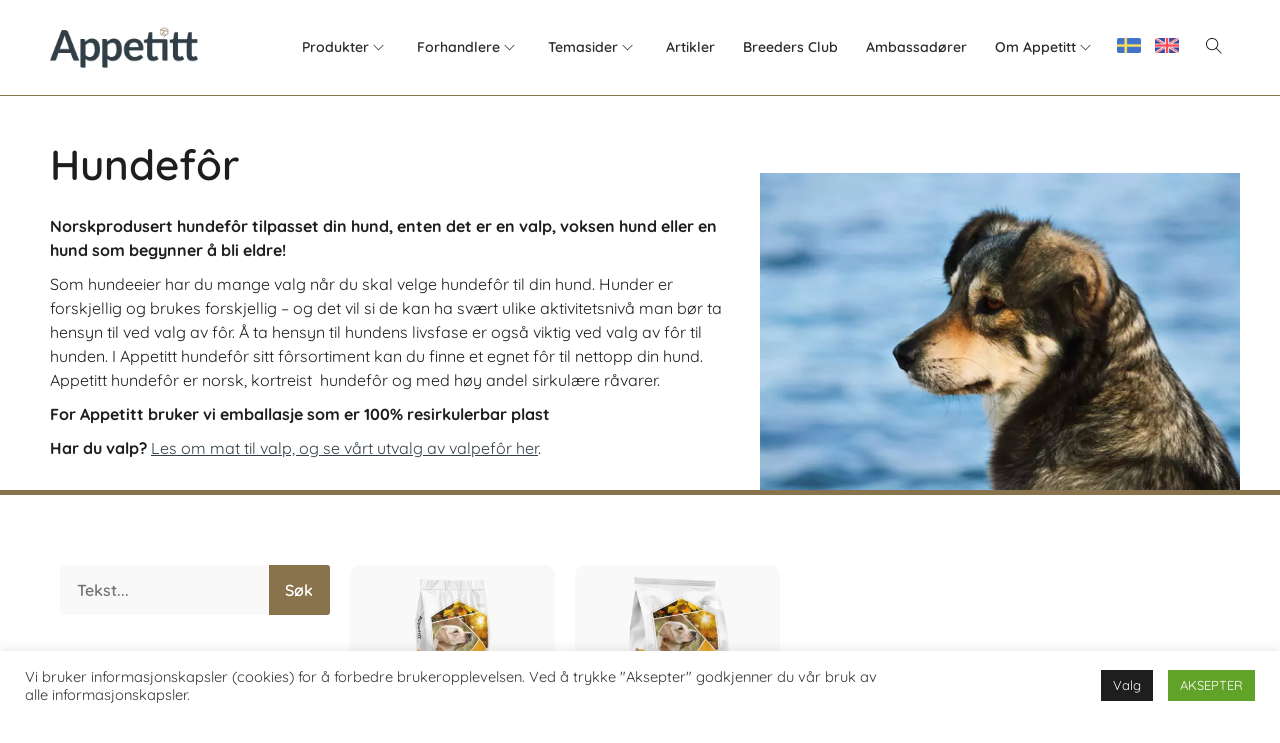

--- FILE ---
content_type: text/css
request_url: https://s39152.pcdn.co/wp-content/cache/autoptimize/1/css/autoptimize_702a1fa109feb33d8a99777cb5a9fe39.css
body_size: 150572
content:
img:is([sizes="auto" i],[sizes^="auto," i]){contain-intrinsic-size:3000px 1500px}

 @font-face{font-family:swiper-icons;src:url('data:application/font-woff;charset=utf-8;base64, [base64]//wADZ2x5ZgAAAywAAADMAAAD2MHtryVoZWFkAAABbAAAADAAAAA2E2+eoWhoZWEAAAGcAAAAHwAAACQC9gDzaG10eAAAAigAAAAZAAAArgJkABFsb2NhAAAC0AAAAFoAAABaFQAUGG1heHAAAAG8AAAAHwAAACAAcABAbmFtZQAAA/gAAAE5AAACXvFdBwlwb3N0AAAFNAAAAGIAAACE5s74hXjaY2BkYGAAYpf5Hu/j+W2+MnAzMYDAzaX6QjD6/4//Bxj5GA8AuRwMYGkAPywL13jaY2BkYGA88P8Agx4j+/8fQDYfA1AEBWgDAIB2BOoAeNpjYGRgYNBh4GdgYgABEMnIABJzYNADCQAACWgAsQB42mNgYfzCOIGBlYGB0YcxjYGBwR1Kf2WQZGhhYGBiYGVmgAFGBiQQkOaawtDAoMBQxXjg/wEGPcYDDA4wNUA2CCgwsAAAO4EL6gAAeNpj2M0gyAACqxgGNWBkZ2D4/wMA+xkDdgAAAHjaY2BgYGaAYBkGRgYQiAHyGMF8FgYHIM3DwMHABGQrMOgyWDLEM1T9/w8UBfEMgLzE////P/5//f/V/xv+r4eaAAeMbAxwIUYmIMHEgKYAYjUcsDAwsLKxc3BycfPw8jEQA/[base64]/uznmfPFBNODM2K7MTQ45YEAZqGP81AmGGcF3iPqOop0r1SPTaTbVkfUe4HXj97wYE+yNwWYxwWu4v1ugWHgo3S1XdZEVqWM7ET0cfnLGxWfkgR42o2PvWrDMBSFj/IHLaF0zKjRgdiVMwScNRAoWUoH78Y2icB/yIY09An6AH2Bdu/UB+yxopYshQiEvnvu0dURgDt8QeC8PDw7Fpji3fEA4z/PEJ6YOB5hKh4dj3EvXhxPqH/SKUY3rJ7srZ4FZnh1PMAtPhwP6fl2PMJMPDgeQ4rY8YT6Gzao0eAEA409DuggmTnFnOcSCiEiLMgxCiTI6Cq5DZUd3Qmp10vO0LaLTd2cjN4fOumlc7lUYbSQcZFkutRG7g6JKZKy0RmdLY680CDnEJ+UMkpFFe1RN7nxdVpXrC4aTtnaurOnYercZg2YVmLN/d/gczfEimrE/fs/bOuq29Zmn8tloORaXgZgGa78yO9/cnXm2BpaGvq25Dv9S4E9+5SIc9PqupJKhYFSSl47+Qcr1mYNAAAAeNptw0cKwkAAAMDZJA8Q7OUJvkLsPfZ6zFVERPy8qHh2YER+3i/BP83vIBLLySsoKimrqKqpa2hp6+jq6RsYGhmbmJqZSy0sraxtbO3sHRydnEMU4uR6yx7JJXveP7WrDycAAAAAAAH//wACeNpjYGRgYOABYhkgZgJCZgZNBkYGLQZtIJsFLMYAAAw3ALgAeNolizEKgDAQBCchRbC2sFER0YD6qVQiBCv/H9ezGI6Z5XBAw8CBK/m5iQQVauVbXLnOrMZv2oLdKFa8Pjuru2hJzGabmOSLzNMzvutpB3N42mNgZGBg4GKQYzBhYMxJLMlj4GBgAYow/P/PAJJhLM6sSoWKfWCAAwDAjgbRAAB42mNgYGBkAIIbCZo5IPrmUn0hGA0AO8EFTQAA');font-weight:400;font-style:normal}:root{--swiper-theme-color:#007aff}.swiper{margin-left:auto;margin-right:auto;position:relative;overflow:hidden;list-style:none;padding:0;z-index:1}.swiper-vertical>.swiper-wrapper{flex-direction:column}.swiper-wrapper{position:relative;width:100%;height:100%;z-index:1;display:flex;transition-property:transform;box-sizing:content-box}.swiper-android .swiper-slide,.swiper-wrapper{transform:translate3d(0px,0,0)}.swiper-pointer-events{touch-action:pan-y}.swiper-pointer-events.swiper-vertical{touch-action:pan-x}.swiper-slide{flex-shrink:0;width:100%;height:100%;position:relative;transition-property:transform}.swiper-slide-invisible-blank{visibility:hidden}.swiper-autoheight,.swiper-autoheight .swiper-slide{height:auto}.swiper-autoheight .swiper-wrapper{align-items:flex-start;transition-property:transform,height}.swiper-backface-hidden .swiper-slide{transform:translateZ(0);-webkit-backface-visibility:hidden;backface-visibility:hidden}.swiper-3d,.swiper-3d.swiper-css-mode .swiper-wrapper{perspective:1200px}.swiper-3d .swiper-cube-shadow,.swiper-3d .swiper-slide,.swiper-3d .swiper-slide-shadow,.swiper-3d .swiper-slide-shadow-bottom,.swiper-3d .swiper-slide-shadow-left,.swiper-3d .swiper-slide-shadow-right,.swiper-3d .swiper-slide-shadow-top,.swiper-3d .swiper-wrapper{transform-style:preserve-3d}.swiper-3d .swiper-slide-shadow,.swiper-3d .swiper-slide-shadow-bottom,.swiper-3d .swiper-slide-shadow-left,.swiper-3d .swiper-slide-shadow-right,.swiper-3d .swiper-slide-shadow-top{position:absolute;left:0;top:0;width:100%;height:100%;pointer-events:none;z-index:10}.swiper-3d .swiper-slide-shadow{background:rgba(0,0,0,.15)}.swiper-3d .swiper-slide-shadow-left{background-image:linear-gradient(to left,rgba(0,0,0,.5),rgba(0,0,0,0))}.swiper-3d .swiper-slide-shadow-right{background-image:linear-gradient(to right,rgba(0,0,0,.5),rgba(0,0,0,0))}.swiper-3d .swiper-slide-shadow-top{background-image:linear-gradient(to top,rgba(0,0,0,.5),rgba(0,0,0,0))}.swiper-3d .swiper-slide-shadow-bottom{background-image:linear-gradient(to bottom,rgba(0,0,0,.5),rgba(0,0,0,0))}.swiper-css-mode>.swiper-wrapper{overflow:auto;scrollbar-width:none;-ms-overflow-style:none}.swiper-css-mode>.swiper-wrapper::-webkit-scrollbar{display:none}.swiper-css-mode>.swiper-wrapper>.swiper-slide{scroll-snap-align:start start}.swiper-horizontal.swiper-css-mode>.swiper-wrapper{scroll-snap-type:x mandatory}.swiper-vertical.swiper-css-mode>.swiper-wrapper{scroll-snap-type:y mandatory}.swiper-centered>.swiper-wrapper::before{content:'';flex-shrink:0;order:9999}.swiper-centered.swiper-horizontal>.swiper-wrapper>.swiper-slide:first-child{margin-inline-start:var(--swiper-centered-offset-before)}.swiper-centered.swiper-horizontal>.swiper-wrapper::before{height:100%;min-height:1px;width:var(--swiper-centered-offset-after)}.swiper-centered.swiper-vertical>.swiper-wrapper>.swiper-slide:first-child{margin-block-start:var(--swiper-centered-offset-before)}.swiper-centered.swiper-vertical>.swiper-wrapper::before{width:100%;min-width:1px;height:var(--swiper-centered-offset-after)}.swiper-centered>.swiper-wrapper>.swiper-slide{scroll-snap-align:center center}.swiper-virtual .swiper-slide{-webkit-backface-visibility:hidden;transform:translateZ(0)}.swiper-virtual.swiper-css-mode .swiper-wrapper::after{content:'';position:absolute;left:0;top:0;pointer-events:none}.swiper-virtual.swiper-css-mode.swiper-horizontal .swiper-wrapper::after{height:1px;width:var(--swiper-virtual-size)}.swiper-virtual.swiper-css-mode.swiper-vertical .swiper-wrapper::after{width:1px;height:var(--swiper-virtual-size)}:root{--swiper-navigation-size:44px}.swiper-button-next,.swiper-button-prev{position:absolute;top:50%;width:calc(var(--swiper-navigation-size)/ 44 * 27);height:var(--swiper-navigation-size);margin-top:calc(0px - (var(--swiper-navigation-size)/ 2));z-index:10;cursor:pointer;display:flex;align-items:center;justify-content:center;color:var(--swiper-navigation-color,var(--swiper-theme-color))}.swiper-button-next.swiper-button-disabled,.swiper-button-prev.swiper-button-disabled{opacity:.35;cursor:auto;pointer-events:none}.swiper-button-next.swiper-button-hidden,.swiper-button-prev.swiper-button-hidden{opacity:0;cursor:auto;pointer-events:none}.swiper-navigation-disabled .swiper-button-next,.swiper-navigation-disabled .swiper-button-prev{display:none!important}.swiper-button-next:after,.swiper-button-prev:after{font-family:swiper-icons;font-size:var(--swiper-navigation-size);text-transform:none!important;letter-spacing:0;font-variant:initial;line-height:1}.swiper-button-prev,.swiper-rtl .swiper-button-next{left:10px;right:auto}.swiper-button-prev:after,.swiper-rtl .swiper-button-next:after{content:'prev'}.swiper-button-next,.swiper-rtl .swiper-button-prev{right:10px;left:auto}.swiper-button-next:after,.swiper-rtl .swiper-button-prev:after{content:'next'}.swiper-button-lock{display:none}.swiper-pagination{position:absolute;text-align:center;transition:.3s opacity;transform:translate3d(0,0,0);z-index:10}.swiper-pagination.swiper-pagination-hidden{opacity:0}.swiper-pagination-disabled>.swiper-pagination,.swiper-pagination.swiper-pagination-disabled{display:none!important}.swiper-horizontal>.swiper-pagination-bullets,.swiper-pagination-bullets.swiper-pagination-horizontal,.swiper-pagination-custom,.swiper-pagination-fraction{bottom:10px;left:0;width:100%}.swiper-pagination-bullets-dynamic{overflow:hidden;font-size:0}.swiper-pagination-bullets-dynamic .swiper-pagination-bullet{transform:scale(.33);position:relative}.swiper-pagination-bullets-dynamic .swiper-pagination-bullet-active{transform:scale(1)}.swiper-pagination-bullets-dynamic .swiper-pagination-bullet-active-main{transform:scale(1)}.swiper-pagination-bullets-dynamic .swiper-pagination-bullet-active-prev{transform:scale(.66)}.swiper-pagination-bullets-dynamic .swiper-pagination-bullet-active-prev-prev{transform:scale(.33)}.swiper-pagination-bullets-dynamic .swiper-pagination-bullet-active-next{transform:scale(.66)}.swiper-pagination-bullets-dynamic .swiper-pagination-bullet-active-next-next{transform:scale(.33)}.swiper-pagination-bullet{width:var(--swiper-pagination-bullet-width,var(--swiper-pagination-bullet-size,8px));height:var(--swiper-pagination-bullet-height,var(--swiper-pagination-bullet-size,8px));display:inline-block;border-radius:50%;background:var(--swiper-pagination-bullet-inactive-color,#000);opacity:var(--swiper-pagination-bullet-inactive-opacity, .2)}button.swiper-pagination-bullet{border:none;margin:0;padding:0;box-shadow:none;-webkit-appearance:none;appearance:none}.swiper-pagination-clickable .swiper-pagination-bullet{cursor:pointer}.swiper-pagination-bullet:only-child{display:none!important}.swiper-pagination-bullet-active{opacity:var(--swiper-pagination-bullet-opacity, 1);background:var(--swiper-pagination-color,var(--swiper-theme-color))}.swiper-pagination-vertical.swiper-pagination-bullets,.swiper-vertical>.swiper-pagination-bullets{right:10px;top:50%;transform:translate3d(0px,-50%,0)}.swiper-pagination-vertical.swiper-pagination-bullets .swiper-pagination-bullet,.swiper-vertical>.swiper-pagination-bullets .swiper-pagination-bullet{margin:var(--swiper-pagination-bullet-vertical-gap,6px) 0;display:block}.swiper-pagination-vertical.swiper-pagination-bullets.swiper-pagination-bullets-dynamic,.swiper-vertical>.swiper-pagination-bullets.swiper-pagination-bullets-dynamic{top:50%;transform:translateY(-50%);width:8px}.swiper-pagination-vertical.swiper-pagination-bullets.swiper-pagination-bullets-dynamic .swiper-pagination-bullet,.swiper-vertical>.swiper-pagination-bullets.swiper-pagination-bullets-dynamic .swiper-pagination-bullet{display:inline-block;transition:.2s transform,.2s top}.swiper-horizontal>.swiper-pagination-bullets .swiper-pagination-bullet,.swiper-pagination-horizontal.swiper-pagination-bullets .swiper-pagination-bullet{margin:0 var(--swiper-pagination-bullet-horizontal-gap,4px)}.swiper-horizontal>.swiper-pagination-bullets.swiper-pagination-bullets-dynamic,.swiper-pagination-horizontal.swiper-pagination-bullets.swiper-pagination-bullets-dynamic{left:50%;transform:translateX(-50%);white-space:nowrap}.swiper-horizontal>.swiper-pagination-bullets.swiper-pagination-bullets-dynamic .swiper-pagination-bullet,.swiper-pagination-horizontal.swiper-pagination-bullets.swiper-pagination-bullets-dynamic .swiper-pagination-bullet{transition:.2s transform,.2s left}.swiper-horizontal.swiper-rtl>.swiper-pagination-bullets-dynamic .swiper-pagination-bullet{transition:.2s transform,.2s right}.swiper-pagination-progressbar{background:rgba(0,0,0,.25);position:absolute}.swiper-pagination-progressbar .swiper-pagination-progressbar-fill{background:var(--swiper-pagination-color,var(--swiper-theme-color));position:absolute;left:0;top:0;width:100%;height:100%;transform:scale(0);transform-origin:left top}.swiper-rtl .swiper-pagination-progressbar .swiper-pagination-progressbar-fill{transform-origin:right top}.swiper-horizontal>.swiper-pagination-progressbar,.swiper-pagination-progressbar.swiper-pagination-horizontal,.swiper-pagination-progressbar.swiper-pagination-vertical.swiper-pagination-progressbar-opposite,.swiper-vertical>.swiper-pagination-progressbar.swiper-pagination-progressbar-opposite{width:100%;height:4px;left:0;top:0}.swiper-horizontal>.swiper-pagination-progressbar.swiper-pagination-progressbar-opposite,.swiper-pagination-progressbar.swiper-pagination-horizontal.swiper-pagination-progressbar-opposite,.swiper-pagination-progressbar.swiper-pagination-vertical,.swiper-vertical>.swiper-pagination-progressbar{width:4px;height:100%;left:0;top:0}.swiper-pagination-lock{display:none}.swiper-scrollbar{border-radius:10px;position:relative;-ms-touch-action:none;background:rgba(0,0,0,.1)}.swiper-scrollbar-disabled>.swiper-scrollbar,.swiper-scrollbar.swiper-scrollbar-disabled{display:none!important}.swiper-horizontal>.swiper-scrollbar,.swiper-scrollbar.swiper-scrollbar-horizontal{position:absolute;left:1%;bottom:3px;z-index:50;height:5px;width:98%}.swiper-scrollbar.swiper-scrollbar-vertical,.swiper-vertical>.swiper-scrollbar{position:absolute;right:3px;top:1%;z-index:50;width:5px;height:98%}.swiper-scrollbar-drag{height:100%;width:100%;position:relative;background:rgba(0,0,0,.5);border-radius:10px;left:0;top:0}.swiper-scrollbar-cursor-drag{cursor:move}.swiper-scrollbar-lock{display:none}.swiper-zoom-container{width:100%;height:100%;display:flex;justify-content:center;align-items:center;text-align:center}.swiper-zoom-container>canvas,.swiper-zoom-container>img,.swiper-zoom-container>svg{max-width:100%;max-height:100%;object-fit:contain}.swiper-slide-zoomed{cursor:move}.swiper-lazy-preloader{width:42px;height:42px;position:absolute;left:50%;top:50%;margin-left:-21px;margin-top:-21px;z-index:10;transform-origin:50%;box-sizing:border-box;border:4px solid var(--swiper-preloader-color,var(--swiper-theme-color));border-radius:50%;border-top-color:transparent}.swiper-watch-progress .swiper-slide-visible .swiper-lazy-preloader,.swiper:not(.swiper-watch-progress) .swiper-lazy-preloader{animation:swiper-preloader-spin 1s infinite linear}.swiper-lazy-preloader-white{--swiper-preloader-color:#fff}.swiper-lazy-preloader-black{--swiper-preloader-color:#000}@keyframes swiper-preloader-spin{0%{transform:rotate(0deg)}100%{transform:rotate(360deg)}}.swiper .swiper-notification{position:absolute;left:0;top:0;pointer-events:none;opacity:0;z-index:-1000}.swiper-free-mode>.swiper-wrapper{transition-timing-function:ease-out;margin:0 auto}.swiper-grid>.swiper-wrapper{flex-wrap:wrap}.swiper-grid-column>.swiper-wrapper{flex-wrap:wrap;flex-direction:column}.swiper-fade.swiper-free-mode .swiper-slide{transition-timing-function:ease-out}.swiper-fade .swiper-slide{pointer-events:none;transition-property:opacity}.swiper-fade .swiper-slide .swiper-slide{pointer-events:none}.swiper-fade .swiper-slide-active,.swiper-fade .swiper-slide-active .swiper-slide-active{pointer-events:auto}.swiper-cube{overflow:visible}.swiper-cube .swiper-slide{pointer-events:none;-webkit-backface-visibility:hidden;backface-visibility:hidden;z-index:1;visibility:hidden;transform-origin:0 0;width:100%;height:100%}.swiper-cube .swiper-slide .swiper-slide{pointer-events:none}.swiper-cube.swiper-rtl .swiper-slide{transform-origin:100% 0}.swiper-cube .swiper-slide-active,.swiper-cube .swiper-slide-active .swiper-slide-active{pointer-events:auto}.swiper-cube .swiper-slide-active,.swiper-cube .swiper-slide-next,.swiper-cube .swiper-slide-next+.swiper-slide,.swiper-cube .swiper-slide-prev{pointer-events:auto;visibility:visible}.swiper-cube .swiper-slide-shadow-bottom,.swiper-cube .swiper-slide-shadow-left,.swiper-cube .swiper-slide-shadow-right,.swiper-cube .swiper-slide-shadow-top{z-index:0;-webkit-backface-visibility:hidden;backface-visibility:hidden}.swiper-cube .swiper-cube-shadow{position:absolute;left:0;bottom:0px;width:100%;height:100%;opacity:.6;z-index:0}.swiper-cube .swiper-cube-shadow:before{content:'';background:#000;position:absolute;left:0;top:0;bottom:0;right:0;filter:blur(50px)}.swiper-flip{overflow:visible}.swiper-flip .swiper-slide{pointer-events:none;-webkit-backface-visibility:hidden;backface-visibility:hidden;z-index:1}.swiper-flip .swiper-slide .swiper-slide{pointer-events:none}.swiper-flip .swiper-slide-active,.swiper-flip .swiper-slide-active .swiper-slide-active{pointer-events:auto}.swiper-flip .swiper-slide-shadow-bottom,.swiper-flip .swiper-slide-shadow-left,.swiper-flip .swiper-slide-shadow-right,.swiper-flip .swiper-slide-shadow-top{z-index:0;-webkit-backface-visibility:hidden;backface-visibility:hidden}.swiper-creative .swiper-slide{-webkit-backface-visibility:hidden;backface-visibility:hidden;overflow:hidden;transition-property:transform,opacity,height}.swiper-cards{overflow:visible}.swiper-cards .swiper-slide{transform-origin:center bottom;-webkit-backface-visibility:hidden;backface-visibility:hidden;overflow:hidden}
.elementor-element,.elementor-lightbox{--swiper-theme-color:#000;--swiper-navigation-size:44px;--swiper-pagination-bullet-size:6px;--swiper-pagination-bullet-horizontal-gap:6px}.elementor-element .swiper .swiper-slide figure,.elementor-lightbox .swiper .swiper-slide figure{line-height:0}.elementor-element .swiper .elementor-lightbox-content-source,.elementor-lightbox .swiper .elementor-lightbox-content-source{display:none}.elementor-element .swiper .elementor-swiper-button,.elementor-element .swiper~.elementor-swiper-button,.elementor-lightbox .swiper .elementor-swiper-button,.elementor-lightbox .swiper~.elementor-swiper-button{color:hsla(0,0%,93%,.9);cursor:pointer;display:inline-flex;font-size:25px;position:absolute;top:50%;transform:translateY(-50%);z-index:1}.elementor-element .swiper .elementor-swiper-button svg,.elementor-element .swiper~.elementor-swiper-button svg,.elementor-lightbox .swiper .elementor-swiper-button svg,.elementor-lightbox .swiper~.elementor-swiper-button svg{fill:hsla(0,0%,93%,.9);height:1em;width:1em}.elementor-element .swiper .elementor-swiper-button-prev,.elementor-element .swiper~.elementor-swiper-button-prev,.elementor-lightbox .swiper .elementor-swiper-button-prev,.elementor-lightbox .swiper~.elementor-swiper-button-prev{left:10px}.elementor-element .swiper .elementor-swiper-button-next,.elementor-element .swiper~.elementor-swiper-button-next,.elementor-lightbox .swiper .elementor-swiper-button-next,.elementor-lightbox .swiper~.elementor-swiper-button-next{right:10px}.elementor-element .swiper .elementor-swiper-button.swiper-button-disabled,.elementor-element .swiper~.elementor-swiper-button.swiper-button-disabled,.elementor-lightbox .swiper .elementor-swiper-button.swiper-button-disabled,.elementor-lightbox .swiper~.elementor-swiper-button.swiper-button-disabled{opacity:.3}.elementor-element .swiper .swiper-image-stretch .swiper-slide .swiper-slide-image,.elementor-lightbox .swiper .swiper-image-stretch .swiper-slide .swiper-slide-image{width:100%}.elementor-element .swiper .swiper-horizontal>.swiper-pagination-bullets,.elementor-element .swiper .swiper-pagination-bullets.swiper-pagination-horizontal,.elementor-element .swiper .swiper-pagination-custom,.elementor-element .swiper .swiper-pagination-fraction,.elementor-element .swiper~.swiper-pagination-bullets.swiper-pagination-horizontal,.elementor-element .swiper~.swiper-pagination-custom,.elementor-element .swiper~.swiper-pagination-fraction,.elementor-lightbox .swiper .swiper-horizontal>.swiper-pagination-bullets,.elementor-lightbox .swiper .swiper-pagination-bullets.swiper-pagination-horizontal,.elementor-lightbox .swiper .swiper-pagination-custom,.elementor-lightbox .swiper .swiper-pagination-fraction,.elementor-lightbox .swiper~.swiper-pagination-bullets.swiper-pagination-horizontal,.elementor-lightbox .swiper~.swiper-pagination-custom,.elementor-lightbox .swiper~.swiper-pagination-fraction{bottom:5px}.elementor-element .swiper.swiper-cube .elementor-swiper-button,.elementor-element .swiper.swiper-cube~.elementor-swiper-button,.elementor-lightbox .swiper.swiper-cube .elementor-swiper-button,.elementor-lightbox .swiper.swiper-cube~.elementor-swiper-button{transform:translate3d(0,-50%,1px)}.elementor-element :where(.swiper-horizontal)~.swiper-pagination-bullets,.elementor-lightbox :where(.swiper-horizontal)~.swiper-pagination-bullets{bottom:5px;left:0;width:100%}.elementor-element :where(.swiper-horizontal)~.swiper-pagination-bullets .swiper-pagination-bullet,.elementor-lightbox :where(.swiper-horizontal)~.swiper-pagination-bullets .swiper-pagination-bullet{margin:0 var(--swiper-pagination-bullet-horizontal-gap,4px)}.elementor-element :where(.swiper-horizontal)~.swiper-pagination-progressbar,.elementor-lightbox :where(.swiper-horizontal)~.swiper-pagination-progressbar{height:4px;left:0;top:0;width:100%}.elementor-element.elementor-pagination-position-outside .swiper,.elementor-lightbox.elementor-pagination-position-outside .swiper{padding-bottom:30px}.elementor-element.elementor-pagination-position-outside .swiper .elementor-swiper-button,.elementor-element.elementor-pagination-position-outside .swiper~.elementor-swiper-button,.elementor-lightbox.elementor-pagination-position-outside .swiper .elementor-swiper-button,.elementor-lightbox.elementor-pagination-position-outside .swiper~.elementor-swiper-button{top:calc(50% - 30px / 2)}.elementor-element .elementor-swiper,.elementor-lightbox .elementor-swiper{position:relative}.elementor-element .elementor-main-swiper,.elementor-lightbox .elementor-main-swiper{position:static}.elementor-element.elementor-arrows-position-outside .swiper,.elementor-lightbox.elementor-arrows-position-outside .swiper{width:calc(100% - 60px)}.elementor-element.elementor-arrows-position-outside .swiper .elementor-swiper-button-prev,.elementor-element.elementor-arrows-position-outside .swiper~.elementor-swiper-button-prev,.elementor-lightbox.elementor-arrows-position-outside .swiper .elementor-swiper-button-prev,.elementor-lightbox.elementor-arrows-position-outside .swiper~.elementor-swiper-button-prev{left:0}.elementor-element.elementor-arrows-position-outside .swiper .elementor-swiper-button-next,.elementor-element.elementor-arrows-position-outside .swiper~.elementor-swiper-button-next,.elementor-lightbox.elementor-arrows-position-outside .swiper .elementor-swiper-button-next,.elementor-lightbox.elementor-arrows-position-outside .swiper~.elementor-swiper-button-next{right:0}
@keyframes circle-loading{from{transform:rotate(0deg)}to{transform:rotate(360deg)}}.circle-loading:before,.woostify-products-tab-widget[data-layout=carousel-layout] .woostify-products-tab-body.has-slider .woostify-products-tab-content:first-of-type .products:not(.tns-slider):before,.woostify-products-tab-widget.loading .woostify-products-tab-body:before{content:"";z-index:5;position:absolute;border:1px solid #ddd;border-top-color:#222;border-radius:50%;height:20px;width:20px;animation:circle-loading .35s linear infinite;top:50%;left:50%;transform:translateY(-50%) translateX(-50%)}#view{overflow-y:hidden}.woostify-slider-widget:not(.tns):not(.tns-slider) .woostify-slide+.woostify-slide{display:none}.woostify-slider-widget .woostify-slide{position:relative}.woostify-slider-widget .woostify-slider-video-background{position:absolute;left:0;right:0;top:0;bottom:0}.woostify-slider-widget .woostify-slider-video-background iframe{width:100% !important;height:100% !important}.woostify-slider-widget .woostify-slide-inner{display:flex;justify-content:center;align-items:center;position:absolute;left:0;right:0;top:0;bottom:0}.woostify-slider-widget .woostify-slide-container{margin:0 auto;position:relative;display:flex;z-index:2;width:100%;max-width:1170px}.woostify-slider-widget .woostify-slide-container:not(.animated){visibility:hidden;opacity:0}.woostify-slider-widget .woostify-slide-content{position:relative;display:flex;flex-direction:column}.woostify-slider-widget .woostify-slide-title{font-size:30px}.woostify-slider-widget .woostify-slide-description{font-size:18px}.woostify-slider-widget .woostify-slide-button{font-size:16px;display:inline-block;padding:6px 20px}.woostify-product-slider-widget .woostify-product-slider{padding-left:0;margin:0}.woostify-product-slider-widget .woostify-product-slider:not(.tns):not(.tns-slider)[data-col="2"] .product{width:calc( (100% - 30px ) / 2)}.woostify-product-slider-widget .woostify-product-slider:not(.tns):not(.tns-slider)[data-col="2"] .product:nth-of-type(2n){margin-right:0}.woostify-product-slider-widget .woostify-product-slider:not(.tns):not(.tns-slider)[data-col="2"] .product:nth-of-type(2n)~.product{display:none}.woostify-product-slider-widget .woostify-product-slider:not(.tns):not(.tns-slider)[data-col="3"] .product{width:calc( (100% - 60px ) / 3)}.woostify-product-slider-widget .woostify-product-slider:not(.tns):not(.tns-slider)[data-col="3"] .product:nth-of-type(3n){margin-right:0}.woostify-product-slider-widget .woostify-product-slider:not(.tns):not(.tns-slider)[data-col="3"] .product:nth-of-type(3n)~.product{display:none}.woostify-product-slider-widget .woostify-product-slider:not(.tns):not(.tns-slider)[data-col="4"] .product{width:calc( (100% - 90px ) / 4)}.woostify-product-slider-widget .woostify-product-slider:not(.tns):not(.tns-slider)[data-col="4"] .product:nth-of-type(4n){margin-right:0}.woostify-product-slider-widget .woostify-product-slider:not(.tns):not(.tns-slider)[data-col="4"] .product:nth-of-type(4n)~.product{display:none}.woostify-product-slider-widget .woostify-product-slider:not(.tns):not(.tns-slider)[data-col="5"] .product{width:calc( (100% - 120px ) / 5)}.woostify-product-slider-widget .woostify-product-slider:not(.tns):not(.tns-slider)[data-col="5"] .product:nth-of-type(5n){margin-right:0}.woostify-product-slider-widget .woostify-product-slider:not(.tns):not(.tns-slider)[data-col="5"] .product:nth-of-type(5n)~.product{display:none}.woostify-product-slider-widget .woostify-product-slider:not(.tns):not(.tns-slider)[data-col="6"] .product{width:calc( (100% - 150px ) / 6)}.woostify-product-slider-widget .woostify-product-slider:not(.tns):not(.tns-slider)[data-col="6"] .product:nth-of-type(6n){margin-right:0}.woostify-product-slider-widget .woostify-product-slider:not(.tns):not(.tns-slider)[data-col="6"] .product:nth-of-type(6n)~.product{display:none}.woostify-product-slider-widget .woostify-product-slider li{list-style:none}.woostify-product-slider-widget .woostify-product-slider.products .product{margin:0;clear:none !important}.woostify-product-images-widget{min-height:1px}.woostify-product-images-widget .easyzoom-flyout img{max-width:none}.woostify-product-images-widget .tns-controls [data-controls]{transition:background-color .3s ease}.woostify-product-images-widget .tns-controls [data-controls]:before{transition:color .3s ease}.woostify-product-category-widget .content-inside .pcw-info{position:absolute;left:0;top:0;bottom:0;right:0;z-index:5}.woostify-product-category-widget .pcw-item{position:relative}.woostify-product-category-widget .pcw-image{display:block}.woostify-product-category-widget .pcw-info{position:relative;z-index:5;display:flex;flex-direction:column}.woostify-product-category-widget .pcw-info-inner{position:relative;display:flex;justify-content:center;align-items:center;flex-direction:column;padding:10px;margin:20px}.woostify-product-category-widget .pcw-title{font-size:24px;font-weight:700;position:relative}.woostify-product-category-widget .pcw-link{position:absolute;left:0;right:0;bottom:0;top:0;z-index:2;background-color:rgba(0,0,0,0)}.woostify-product-category-widget .pcw-overlay{position:absolute;left:0;top:0;right:0;bottom:0;z-index:3;background-color:rgba(121,121,121,.84);color:#fff;display:flex;justify-content:center;align-items:center;flex-direction:column;padding:5px}.woostify-posts-widget .wg-post-image{display:block}.woostify-posts-widget .wg-post-meta-item+.wg-post-meta-item{margin-left:5px}.woostify-posts-widget .wg-post-meta-item+.wg-post-meta-item:before{content:"•";margin-right:7px;font-size:10px}.woostify-posts-widget .wg-post-pagination{display:block;clear:both}.woostify-posts-widget .wg-post-title{font-size:18px}.woostify-posts-widget.controls-on-hover .tns-controls button,.woostify-posts-widget.controls-on-hover .tns-nav button{opacity:0;visibility:hidden;transition-duration:.3s}.woostify-posts-widget.controls-on-hover:hover .tns-controls button,.woostify-posts-widget.controls-on-hover:hover .tns-nav button{opacity:1;visibility:visible}.woostify-posts-widget.arrows-on-hover .tns-controls [data-controls]{opacity:0;visibility:hidden;transition-duration:.3s}.woostify-posts-widget.arrows-on-hover:hover .tns-controls [data-controls]{opacity:1;visibility:visible}.woostify-posts-widget.dots-on-hover .tns-nav [data-nav]{opacity:0;visibility:hidden;transition-duration:.3s}.woostify-posts-widget.dots-on-hover:hover .tns-nav [data-nav]{opacity:1;visibility:visible}.elementor-widget-woostify-cart-icon.elementor-widget-empty{display:none}.custom-svg-icon svg{width:1em;height:1em;position:relative;display:block}.woostify-cart-icon-widget .shopping-bag-button{position:relative;display:inline-block;font-size:27px}.woostify-cart-icon-widget .shopping-bag-button .woostify-svg-icon svg{width:27px;height:27px}.woostify-cart-icon-widget .shopping-bag-button.fa,.woostify-cart-icon-widget .shopping-bag-button.fab,.woostify-cart-icon-widget .shopping-bag-button.fad,.woostify-cart-icon-widget .shopping-bag-button.fal,.woostify-cart-icon-widget .shopping-bag-button.far,.woostify-cart-icon-widget .shopping-bag-button.fas{font-family:"Font Awesome 5 Free"}.woostify-cart-icon-widget .shop-cart-count{position:absolute}.woostify-cart-icon-widget .icon-top-left .shop-cart-count{top:2px;left:-1px}.woostify-cart-icon-widget .icon-top-right .shop-cart-count{top:-5px;right:-10px}.woostify-cart-icon-widget .icon-center .shop-cart-count{top:50%;left:50%;transform:translate(-50%, -50%)}.woostify-cart-icon-widget .icon-bottom-left .shop-cart-count{bottom:0;left:0}.woostify-cart-icon-widget .icon-bottom-right .shop-cart-count{bottom:0;right:0}.woostify-search-icon-widget .header-search-icon{display:inline-block;font-size:24px}.woostify-search-icon-widget .header-search-icon .woostify-svg-icon svg{width:24px;height:24px}.woostify-search-form-widget .search-form-icon{z-index:9;pointer-events:none}.woostify-account-icon-widget.alignment-center{text-align:center}.woostify-account-icon-widget.alignment-center .subbox{left:calc(50% - 40px)}.woostify-account-icon-widget.alignment-right{text-align:right}.woostify-account-icon-widget.alignment-right .subbox{left:auto;right:-20px}.woostify-nav-menu-widget{position:relative}.woostify-nav-menu-widget.no-box-shadow .sub-menu{box-shadow:none}.woostify-nav-menu-widget .main-navigation.style-indicator-none .menu-item-arrow.arrow-icon{display:none}.woostify-nav-menu-widget.breakpoint-none .mobile-nav-tab{display:none}.woostify-nav-menu-widget .woostify-nav-menu-inner .sub-menu{background-color:#fff}.woostify-nav-menu-widget .woostify-nav-menu-inner ul{padding:0;list-style:none;margin:0}.woostify-nav-menu-widget .woostify-nav-menu-inner .main-navigation a,.woostify-nav-menu-widget .woostify-nav-menu-inner .woostify-nav-menu-account-action a,.woostify-nav-menu-widget .woostify-nav-menu-inner .categories-navigation a,.woostify-nav-menu-widget .woostify-nav-menu-inner .sidebar-menu-bottom .sidebar-account a{line-height:2.5em;font-size:14px;display:flex;justify-content:space-between;align-items:center}.woostify-nav-menu-widget .sidebar-account{padding-left:0;margin:0}.woostify-nav-menu-widget .sidebar-account li{list-style:none}.woostify-nav-menu-widget .sidebar-account a{line-height:3em}@media(max-width: 991px){.woostify-nav-menu-widget .has-nav-tab .main-navigation,.woostify-nav-menu-widget .has-nav-tab .categories-navigation{display:none}}@media(max-width: 991px){.woostify-nav-menu-widget .has-nav-tab .main-navigation.active,.woostify-nav-menu-widget .has-nav-tab .categories-navigation.active{display:block}}.woostify-nav-menu-widget .mobile-nav-tab{padding:0;margin:0;display:flex}@media(min-width: 992px){.woostify-nav-menu-widget .mobile-nav-tab{display:none}}.woostify-nav-menu-widget .mobile-nav-tab li{cursor:pointer;width:50%;text-align:center;line-height:1}.woostify-nav-menu-widget .mobile-nav-tab li a{text-decoration:none;display:inline-block}.woostify-nav-menu-widget .search-form .search-field,.woostify-nav-menu-widget .woocommerce-product-search .search-field{border-radius:4px}@media(min-width: 992px){.woostify-nav-menu-widget .sidebar-menu-bottom{display:none}}.woostify-nav-menu-widget.menu-layout-vertical .main-navigation>ul{display:block}.woostify-nav-menu-widget.menu-layout-vertical .primary-navigation>.menu-item{display:block}.woostify-nav-menu-widget.menu-layout-vertical .primary-navigation>.menu-item>a{margin:0;padding:0}.woostify-nav-menu-widget.menu-layout-vertical .primary-navigation>.menu-item .sub-menu{left:100%;top:30%}.woostify-nav-menu-widget.menu-layout-vertical .primary-navigation>.menu-item:hover .sub-menu{top:20%}@media(min-width: 992px){.woostify-nav-menu-widget.menu-layout-vertical .primary-navigation .arrow-icon{transform:rotate(-90deg)}}@media(min-width: 1024px){.woostify-nav-menu-widget.menu-layout-vertical .primary-navigation .menu-item-has-mega-menu .mega-menu-wrapper{min-width:800px;transition-duration:.3s;position:absolute;left:100% !important;right:unset !important;top:0;background-color:#fff;opacity:0;visibility:hidden;pointer-events:none;box-shadow:0 2px 5px 0 rgba(125,122,122,.1);transform:translateX(10px)}.woostify-nav-menu-widget.menu-layout-vertical .primary-navigation .menu-item-has-mega-menu:hover .mega-menu-wrapper{top:0;left:100% !important;pointer-events:auto;opacity:1;visibility:visible;z-index:5;transform:translateX(0px)}}.woostify-nav-menu-widget.menu-layout-vertical .primary-navigation .menu-item-has-mega-menu.menu-item-has-children{position:relative}@media(max-width: 1023px){.woostify-nav-menu-widget.menu-layout-vertical .primary-navigation .menu-item-has-mega-menu .mega-menu-wrapper .elementor-container{flex-wrap:wrap}.woostify-nav-menu-widget.menu-layout-vertical .primary-navigation .menu-item-has-mega-menu .mega-menu-wrapper .elementor-element.elementor-column{width:100%}}.woostify-nav-menu-widget.menu-layout-dropdown .woostify-toggle-nav-menu-button{display:inline-flex;cursor:pointer}.woostify-nav-menu-widget.menu-layout-dropdown .site-search{margin-bottom:20px;padding:0 20px}.woostify-nav-menu-widget.menu-layout-dropdown .woostify-nav-menu-inner{text-align:left;position:fixed;top:0;bottom:0;background-color:#fff;width:320px;max-width:80%;padding:20px 0;z-index:50;overflow-x:hidden;overflow-y:scroll;transition:transform .3s}.woostify-nav-menu-widget.menu-layout-dropdown .woostify-nav-menu-inner .woostify-nav-menu-account-action a{line-height:3em}.woostify-nav-menu-widget.menu-layout-dropdown .woostify-nav-menu-inner nav .menu-item a{padding:0 20px;border-bottom:1px solid #ececec !important}.woostify-nav-menu-widget.menu-layout-dropdown .woostify-nav-menu-inner .sub-menu{display:none}.woostify-nav-menu-widget.menu-layout-dropdown .woostify-nav-menu-inner .primary-navigation .menu-item-has-children a{position:relative}.woostify-nav-menu-widget.menu-layout-dropdown .woostify-nav-menu-inner .primary-navigation .menu-item-has-children a>.arrow-icon{width:2.5em;border-left:1px solid #ececec;top:0;right:0;position:absolute;bottom:0}@media(min-width: 992px){.woostify-nav-menu-widget.menu-layout-dropdown .woostify-nav-menu-inner .sidebar-menu-bottom{display:block}}.woostify-nav-menu-widget.menu-layout-dropdown .site-search{display:block}.woostify-nav-menu-widget.menu-layout-dropdown .nav-inner-ready{opacity:1;visibility:visible}.woostify-nav-menu-widget.menu-layout-dropdown[data-menu-position=left] .woostify-nav-menu-inner{left:0;transform:translateX(-100%)}.woostify-nav-menu-widget.menu-layout-dropdown[data-menu-position=left] .woostify-nav-menu-inner .woostify-nav-menu-account-action{border-top:1px solid rgba(0,0,0,.121569)}.woostify-nav-menu-widget.menu-layout-dropdown[data-menu-position=left] .woostify-close-nav-menu-button{right:15px}.woostify-nav-menu-widget.menu-layout-dropdown[data-menu-position=right] .woostify-nav-menu-inner{right:0;transform:translateX(100%)}.woostify-nav-menu-widget.menu-layout-dropdown[data-menu-position=right] .woostify-nav-menu-inner .woostify-nav-menu-account-action{border-top:1px solid rgba(0,0,0,.121569)}.woostify-nav-menu-widget.menu-layout-dropdown[data-menu-position=right] .woostify-close-nav-menu-button{left:15px}.woostify-nav-menu-widget.menu-layout-dropdown .woostify-nav-menu-account-action{display:block}.woostify-nav-menu-widget.menu-layout-dropdown .woostify-close-nav-menu-button{opacity:1;visibility:visible;transform:translateX(0)}.woostify-nav-menu-widget.menu-layout-dropdown .main-navigation>ul{display:block}@media(min-width: 992px){.woostify-nav-menu-widget.menu-layout-dropdown .main-navigation .arrow-icon{transform:rotate(0);transition-duration:.3s}}.woostify-nav-menu-widget.menu-layout-dropdown .main-navigation .arrow-icon.active{transform:rotate(180deg)}.woostify-nav-menu-widget.menu-layout-dropdown .main-navigation .primary-navigation>.menu-item{display:block}.woostify-nav-menu-widget.menu-layout-dropdown .main-navigation .primary-navigation>.menu-item>a{margin:0}.woostify-nav-menu-widget.menu-layout-dropdown .main-navigation .primary-navigation>.menu-item .sub-menu .menu-item-has-children .menu-item-arrow{transform:rotate(0)}.woostify-nav-menu-widget.menu-layout-dropdown .main-navigation .primary-navigation>.menu-item .sub-menu .menu-item-has-children .menu-item-arrow.active{transform:rotate(180deg)}.woostify-nav-menu-widget.menu-layout-dropdown .main-navigation .primary-navigation>.menu-item>ul.sub-menu .sub-menu{margin-left:10px}.woostify-nav-menu-widget.menu-layout-dropdown .main-navigation .primary-navigation>.menu-item>ul.sub-menu .sub-menu .sub-menu{margin-left:10px}.woostify-nav-menu-widget.menu-layout-dropdown .main-navigation .primary-navigation .menu-item .sub-menu{opacity:0;visibility:visible;transform:none;box-shadow:none;transition-duration:0s;min-width:auto;transition-duration:.2s}.woostify-nav-menu-widget.menu-layout-dropdown .main-navigation .primary-navigation .menu-item .sub-menu.show{opacity:1;display:block !important;position:static}.woostify-nav-menu-widget.menu-layout-dropdown .main-navigation .primary-navigation .menu-item .sub-menu a{padding:0 20px 0 30px;display:flex;justify-content:space-between;align-items:center}.woostify-nav-menu-widget.menu-layout-dropdown .main-navigation .primary-navigation .menu-item-has-mega-menu .sub-mega-menu{display:none}.woostify-nav-menu-widget.menu-layout-dropdown .main-navigation .primary-navigation .menu-item-has-mega-menu .mega-menu-wrapper{position:unset;opacity:1;visibility:visible;box-shadow:unset;min-width:unset}.woostify-nav-menu-widget.menu-layout-dropdown .main-navigation .primary-navigation .menu-item-has-mega-menu .mega-menu-wrapper .elementor-container{flex-wrap:wrap}.woostify-nav-menu-widget.menu-layout-dropdown .main-navigation .primary-navigation .menu-item-has-mega-menu .mega-menu-wrapper .elementor-element.elementor-column{width:100%}.woostify-nav-menu-widget.menu-layout-dropdown .woostify-nav-menu-overlay{opacity:0;visibility:hidden;position:fixed;z-index:49;left:0;top:0;bottom:0;right:0;transition-duration:.3s;background-color:rgba(0,0,0,.6)}.woostify-nav-menu-widget.menu-layout-dropdown .woostify-close-nav-menu-button{opacity:0;visibility:hidden;top:15px;position:fixed;width:30px;height:30px;cursor:pointer;z-index:50;color:#fff;border:1px solid #fff;display:flex;justify-content:center;align-items:center;transition-duration:.3s}@media(min-width: 1025px){.woostify-nav-menu-widget.breakpoint-1024.menu-layout-horizontal .woostify-toggle-nav-menu-button{display:none}.woostify-nav-menu-widget.breakpoint-1024.menu-layout-horizontal .main-navigation>ul{display:inline-flex;flex-wrap:wrap}.woostify-nav-menu-widget.breakpoint-1024.menu-layout-horizontal .sub-menu{display:inline-block !important}.woostify-nav-menu-widget.breakpoint-1024.menu-layout-horizontal .main-navigation li{list-style:none}.woostify-nav-menu-widget.breakpoint-1024.menu-layout-horizontal .main-navigation .primary-navigation>.menu-item{display:inline-flex;line-height:1;align-items:center;flex-direction:column}.woostify-nav-menu-widget.breakpoint-1024.menu-layout-horizontal .main-navigation .primary-navigation>.menu-item>a{padding:20px 0;margin:0 20px;display:flex;justify-content:space-between;align-items:center}}@media(max-width: 1024px){.woostify-nav-menu-widget.breakpoint-1024 .woostify-toggle-nav-menu-button{display:inline-flex;cursor:pointer}.woostify-nav-menu-widget.breakpoint-1024 .woostify-nav-menu-inner{text-align:left;position:fixed;top:0;bottom:0;background-color:#fff;width:320px;max-width:80%;z-index:50;padding-top:15px;padding-bottom:15px;overflow-x:hidden;overflow-y:scroll;transition:transform .3s}.woostify-nav-menu-widget.breakpoint-1024 .woostify-nav-menu-inner .has-nav-tab{padding-top:0}.woostify-nav-menu-widget.breakpoint-1024 .woostify-nav-menu-inner .arrow-icon{transition-duration:.3s}.woostify-nav-menu-widget.breakpoint-1024 .woostify-nav-menu-inner .arrow-icon .woostify-svg-icon{transition:all .3s}.woostify-nav-menu-widget.breakpoint-1024 .woostify-nav-menu-inner .arrow-icon.active .woostify-svg-icon{transform:rotate(180deg)}.woostify-nav-menu-widget.breakpoint-1024 .woostify-nav-menu-inner .sub-menu{display:none;padding-left:10px}.woostify-nav-menu-widget.breakpoint-1024 .woostify-nav-menu-inner ul{padding:0;list-style:none}.woostify-nav-menu-widget.breakpoint-1024 .woostify-nav-menu-inner ul:not(.mobile-nav-tab){padding:0;list-style:none;margin:0}.woostify-nav-menu-widget.breakpoint-1024 .woostify-nav-menu-inner li{position:relative}.woostify-nav-menu-widget.breakpoint-1024 .woostify-nav-menu-inner .mobile-nav-tab li{position:relative}.woostify-nav-menu-widget.breakpoint-1024 .woostify-nav-menu-inner .mobile-nav-tab li.active:after{content:\'\';display:block;height:3px;width:100%;position:absolute;bottom:0;left:0}.woostify-nav-menu-widget.breakpoint-1024 .woostify-nav-menu-inner .mobile-nav-tab li a{text-transform:uppercase}.woostify-nav-menu-widget.breakpoint-1024 .woostify-nav-menu-inner nav>ul>li:first-child>a{border-top:1px solid #ececec !important}.woostify-nav-menu-widget.breakpoint-1024 .woostify-nav-menu-inner nav .menu-item a{padding:0 20px;border-bottom:1px solid #ececec !important}.woostify-nav-menu-widget.breakpoint-1024 .woostify-nav-menu-inner nav .menu-item a:hover{background-color:rgba(0,0,0,.03)}.woostify-nav-menu-widget.breakpoint-1024 .woostify-nav-menu-inner nav .menu-item a>.arrow-icon{width:2.5em;border-left:1px solid #ececec;top:0;right:0;position:absolute;bottom:0}.woostify-nav-menu-widget.breakpoint-1024 .woostify-nav-menu-inner nav .sub-menu a{padding-left:30px}.woostify-nav-menu-widget.breakpoint-1024 .woostify-nav-menu-inner nav .primary-navigation{font-size:14px}.woostify-nav-menu-widget.breakpoint-1024 .woostify-nav-menu-inner nav .primary-navigation>.menu-item{display:block}.woostify-nav-menu-widget.breakpoint-1024 .woostify-nav-menu-inner .site-search{display:block}.woostify-nav-menu-widget.breakpoint-1024 .nav-inner-ready{opacity:1;visibility:visible}.woostify-nav-menu-widget.breakpoint-1024 .site-search{margin-bottom:20px;padding:0 20px}.woostify-nav-menu-widget.breakpoint-1024 .site-search .search-form-icon{width:40px;height:40px}.woostify-nav-menu-widget.breakpoint-1024 .main-navigation a,.woostify-nav-menu-widget.breakpoint-1024 .woostify-nav-menu-account-action a,.woostify-nav-menu-widget.breakpoint-1024 .categories-navigation a,.woostify-nav-menu-widget.breakpoint-1024 .sidebar-menu-bottom .sidebar-account a{line-height:2.5em;font-size:14px;display:flex;justify-content:space-between;align-items:center}.woostify-nav-menu-widget.breakpoint-1024 .woostify-nav-menu-account-action{border-top:1px solid #eee;margin-top:30px;display:block}.woostify-nav-menu-widget.breakpoint-1024 .woostify-close-nav-menu-button{opacity:0;visibility:hidden;pointer-events:none;top:15px;position:fixed;width:30px;height:30px;cursor:pointer;z-index:50;color:#fff;border:1px solid #fff;display:flex;justify-content:center;align-items:center;transition-duration:.3s}.woostify-nav-menu-widget.breakpoint-1024 .woostify-nav-menu-overlay{opacity:0;visibility:hidden;position:fixed;z-index:49;left:0;top:0;bottom:0;right:0;transition-duration:.3s;background-color:rgba(0,0,0,.6)}.woostify-nav-menu-widget.breakpoint-1024[data-menu-position=left] .woostify-nav-menu-inner{left:0;transform:translateX(-100%)}.woostify-nav-menu-widget.breakpoint-1024[data-menu-position=left] .woostify-close-nav-menu-button{right:15px}.woostify-nav-menu-widget.breakpoint-1024[data-menu-position=right] .woostify-nav-menu-inner{right:0;transform:translateX(100%)}.woostify-nav-menu-widget.breakpoint-1024[data-menu-position=right] .woostify-close-nav-menu-button{left:15px}.woostify-nav-menu-widget.breakpoint-1024 .menu-item-has-children>a{display:flex;align-items:center;position:relative}.woostify-nav-menu-widget.breakpoint-1024 .nav-inner-ready{opacity:1;visibility:visible}.woostify-nav-menu-widget.breakpoint-1024.menu-layout-vertical .primary-navigation>.menu-item .sub-menu{transform:none;position:unset;box-shadow:unset}}.woostify-nav-menu-widget.breakpoint-none.menu-layout-horizontal .woostify-toggle-nav-menu-button,.woostify-nav-menu-widget.breakpoint-none.menu-layout-horizontal .sidebar-menu-bottom{display:none}.woostify-nav-menu-widget.breakpoint-none.menu-layout-horizontal .main-navigation>ul{display:inline-flex;flex-wrap:wrap}.woostify-nav-menu-widget.breakpoint-none.menu-layout-horizontal .main-navigation li{list-style:none}.woostify-nav-menu-widget.breakpoint-none.menu-layout-horizontal .main-navigation .primary-navigation>.menu-item{display:inline-flex;line-height:1;align-items:center;flex-direction:column}.woostify-nav-menu-widget.breakpoint-none.menu-layout-horizontal .main-navigation .primary-navigation>.menu-item>a{padding:20px 0;margin:0 20px;display:flex;justify-content:space-between;align-items:center}.woostify-nav-menu-widget.breakpoint-none.menu-layout-horizontal .main-navigation .sub-menu{pointer-events:none;background-color:#fff;box-shadow:0 2px 8px 0 rgba(125,122,122,.2);border-radius:4px;transition-duration:.2s;transform:translateY(10px)}.woostify-nav-menu-widget.breakpoint-none.menu-layout-horizontal .main-navigation .primary-navigation>.menu-item{position:relative}.woostify-nav-menu-widget.breakpoint-none.menu-layout-horizontal .main-navigation .primary-navigation>.menu-item .sub-menu{opacity:0;visibility:hidden;position:absolute;top:110%;left:0;margin-left:0;min-width:180px;text-align:left;z-index:-1}.woostify-nav-menu-widget.breakpoint-none.menu-layout-horizontal .main-navigation .primary-navigation>.menu-item .sub-menu a{padding:10px 0 10px 20px;display:flex;justify-content:space-between;align-items:center}.woostify-nav-menu-widget.breakpoint-none.menu-layout-horizontal .main-navigation .primary-navigation>.menu-item:hover .sub-menu{pointer-events:auto;opacity:1;visibility:visible;top:100%;z-index:999;transform:translateY(0px)}@media(max-width: 991px){.woostify-nav-menu-widget.breakpoint-none.menu-layout-horizontal .woostify-toggle-nav-menu-button,.woostify-nav-menu-widget.breakpoint-none.menu-layout-horizontal .site-search{display:none}.woostify-nav-menu-widget.breakpoint-none.menu-layout-horizontal .woostify-nav-menu-inner{transform:unset}.woostify-nav-menu-widget.breakpoint-none.menu-layout-horizontal .woostify-nav-menu-inner .has-nav-tab{padding-top:0}.woostify-nav-menu-widget.breakpoint-none.menu-layout-horizontal .woostify-nav-menu-inner .arrow-icon{transition-duration:.3s}.woostify-nav-menu-widget.breakpoint-none.menu-layout-horizontal .woostify-nav-menu-inner .arrow-icon .woostify-svg-icon{transition:all .3s}.woostify-nav-menu-widget.breakpoint-none.menu-layout-horizontal .woostify-nav-menu-inner .arrow-icon.active .woostify-svg-icon{transform:rotate(180deg)}.woostify-nav-menu-widget.breakpoint-none.menu-layout-horizontal .nav-inner-ready{opacity:1;visibility:visible}}@media(max-width: 991px){.woostify-nav-menu-widget.breakpoint-none.menu-layout-vertical .primary-navigation>.menu-item .sub-menu{display:none;list-style:none}.woostify-nav-menu-widget.breakpoint-none.menu-layout-vertical .site-search,.woostify-nav-menu-widget.breakpoint-none.menu-layout-vertical .woostify-toggle-nav-menu-button{display:none}}@media(min-width: 768px){.woostify-nav-menu-widget.breakpoint-767.menu-layout-horizontal .woostify-toggle-nav-menu-button{display:none}.woostify-nav-menu-widget.breakpoint-767.menu-layout-horizontal .main-navigation>ul{display:inline-flex;flex-wrap:wrap}.woostify-nav-menu-widget.breakpoint-767.menu-layout-horizontal .sub-menu{display:inline-block !important}.woostify-nav-menu-widget.breakpoint-767.menu-layout-horizontal .main-navigation li{list-style:none}.woostify-nav-menu-widget.breakpoint-767.menu-layout-horizontal .main-navigation .primary-navigation>.menu-item{display:inline-flex;line-height:1;align-items:center;flex-direction:column}.woostify-nav-menu-widget.breakpoint-767.menu-layout-horizontal .main-navigation .primary-navigation>.menu-item>a{padding:20px 0;margin:0 20px;display:flex;justify-content:space-between;align-items:center}}@media(min-width: 768px){.woostify-nav-menu-widget.breakpoint-767.menu-layout-vertical .woostify-toggle-nav-menu-button,.woostify-nav-menu-widget.breakpoint-767.menu-layout-vertical .site-search,.woostify-nav-menu-widget.breakpoint-767.menu-layout-vertical .primary-navigation>.menu-item .sub-menu{display:none}}.woostify-nav-menu-widget.breakpoint-767 .woostify-nav-menu-inner ul{padding:0;list-style:none}.woostify-nav-menu-widget.breakpoint-767 .woostify-nav-menu-inner ul:not(.mobile-nav-tab){padding:0 10px;list-style:none;margin:0}@media(max-width: 767px){.woostify-nav-menu-widget.breakpoint-767 .woostify-toggle-nav-menu-button{display:inline-flex;cursor:pointer}.woostify-nav-menu-widget.breakpoint-767 .woostify-nav-menu-inner{text-align:left;position:fixed;top:0;bottom:0;background-color:#fff;width:320px;max-width:80%;z-index:50;padding-top:15px;padding-bottom:15px;overflow-x:hidden;overflow-y:scroll;transition:transform .3s}.woostify-nav-menu-widget.breakpoint-767 .woostify-nav-menu-inner .has-nav-tab{padding-top:0}.woostify-nav-menu-widget.breakpoint-767 .woostify-nav-menu-inner .arrow-icon{transition-duration:.3s}.woostify-nav-menu-widget.breakpoint-767 .woostify-nav-menu-inner .arrow-icon .woostify-svg-icon{transition:all .3s}.woostify-nav-menu-widget.breakpoint-767 .woostify-nav-menu-inner .arrow-icon.active .woostify-svg-icon{transform:rotate(180deg)}.woostify-nav-menu-widget.breakpoint-767 .woostify-nav-menu-inner .site-search{display:block}.woostify-nav-menu-widget.breakpoint-767 .woostify-nav-menu-inner .sub-menu{display:none;padding-left:10px}.woostify-nav-menu-widget.breakpoint-767 .woostify-nav-menu-inner ul{padding:0;list-style:none}.woostify-nav-menu-widget.breakpoint-767 .woostify-nav-menu-inner ul:not(.mobile-nav-tab){padding:0;list-style:none;margin:0}.woostify-nav-menu-widget.breakpoint-767 .woostify-nav-menu-inner li{position:relative}.woostify-nav-menu-widget.breakpoint-767 .woostify-nav-menu-inner .mobile-nav-tab li{position:relative}.woostify-nav-menu-widget.breakpoint-767 .woostify-nav-menu-inner .mobile-nav-tab li.active:after{content:\'\';display:block;height:3px;width:100%;position:absolute;bottom:0;left:0}.woostify-nav-menu-widget.breakpoint-767 .woostify-nav-menu-inner .mobile-nav-tab li a{text-transform:uppercase}.woostify-nav-menu-widget.breakpoint-767 .woostify-nav-menu-inner nav>ul>li:first-child>a{border-top:1px solid #ececec !important}.woostify-nav-menu-widget.breakpoint-767 .woostify-nav-menu-inner nav .menu-item a{padding:0 20px;border-bottom:1px solid #ececec !important}.woostify-nav-menu-widget.breakpoint-767 .woostify-nav-menu-inner nav .menu-item a:hover{background-color:rgba(0,0,0,.03)}.woostify-nav-menu-widget.breakpoint-767 .woostify-nav-menu-inner nav .menu-item a>.arrow-icon{width:2.5em;border-left:1px solid #ececec;top:0;right:0;position:absolute;bottom:0}.woostify-nav-menu-widget.breakpoint-767 .woostify-nav-menu-inner nav .sub-menu a{padding-left:30px}.woostify-nav-menu-widget.breakpoint-767 .nav-inner-ready{opacity:1;visibility:visible}.woostify-nav-menu-widget.breakpoint-767 .site-search{margin-bottom:20px;padding:0 20px}.woostify-nav-menu-widget.breakpoint-767 .site-search .search-form-icon{width:40px;height:40px}.woostify-nav-menu-widget.breakpoint-767 .main-navigation a,.woostify-nav-menu-widget.breakpoint-767 .woostify-nav-menu-account-action a,.woostify-nav-menu-widget.breakpoint-767 .categories-navigation a,.woostify-nav-menu-widget.breakpoint-767 .sidebar-menu-bottom .sidebar-account a{line-height:2.5em;font-size:14px;display:flex;justify-content:space-between;align-items:center}.woostify-nav-menu-widget.breakpoint-767 .woostify-nav-menu-account-action{border-top:1px solid #eee;margin-top:30px;display:block}.woostify-nav-menu-widget.breakpoint-767 .woostify-close-nav-menu-button{opacity:0;visibility:hidden;pointer-events:none;top:15px;position:fixed;width:30px;height:30px;cursor:pointer;z-index:50;color:#fff;border:1px solid #fff;display:flex;justify-content:center;align-items:center;transition-duration:.3s}.woostify-nav-menu-widget.breakpoint-767 .woostify-nav-menu-overlay{opacity:0;visibility:hidden;position:fixed;z-index:49;left:0;top:0;bottom:0;right:0;transition-duration:.3s;background-color:rgba(0,0,0,.6)}.woostify-nav-menu-widget.breakpoint-767[data-menu-position=left] .woostify-nav-menu-inner{left:0;transform:translateX(-100%)}.woostify-nav-menu-widget.breakpoint-767[data-menu-position=left] .woostify-close-nav-menu-button{right:15px}.woostify-nav-menu-widget.breakpoint-767[data-menu-position=right] .woostify-nav-menu-inner{right:0;transform:translateX(100%)}.woostify-nav-menu-widget.breakpoint-767[data-menu-position=right] .woostify-close-nav-menu-button{left:15px}.woostify-nav-menu-widget.breakpoint-767 .menu-item-has-children>a{display:flex;align-items:center;position:relative}.woostify-nav-menu-widget.breakpoint-767 .nav-inner-ready{opacity:1;visibility:visible}}.woocommerce-product-search.category-filter{background-color:#eeeeec;border-radius:0;border:1px solid;border:0}.woocommerce-product-search.category-filter .search-field{border-color:rgba(0,0,0,0);background:rgba(0,0,0,0)}.woocommerce-product-search.category-filter .ajax-category-filter-box{background:rgba(0,0,0,0)}.woostify-nav-menu-open .woostify-nav-menu-widget .woostify-nav-menu-overlay{opacity:1 !important;visibility:visible !important}.woostify-nav-menu-open .woostify-nav-menu-widget .woostify-close-nav-menu-button{opacity:1;visibility:visible;transform:translateX(0);cursor:pointer}.woostify-nav-menu-open .woostify-nav-menu-widget[data-menu-position=left] .woostify-nav-menu-inner.nav-inner-ready,.woostify-nav-menu-open .woostify-nav-menu-widget[data-menu-position=right] .woostify-nav-menu-inner.nav-inner-ready{opacity:1;visibility:visible;transform:translateX(0)}.woostify-nav-menu-open .woostify-nav-menu-widget[data-menu-position=left] .woostify-nav-menu-inner.nav-inner-ready .primary-navigation li a,.woostify-nav-menu-open .woostify-nav-menu-widget[data-menu-position=right] .woostify-nav-menu-inner.nav-inner-ready .primary-navigation li a{border-bottom:1px solid #ececec}.woostify-nav-menu-open .woostify-nav-menu-widget .sidebar-menu-bottom ul li a{border-bottom:1px solid #ececec;padding:0 20px}.woostify-nav-menu-open .woostify-nav-menu-widget .sidebar-menu-bottom ul li:last-child a{border-bottom:none}.woostify-nav-menu-open .logged-in.admin-bar .woostify-nav-menu-widget.menu-layout-dropdown .woostify-close-nav-menu-button{top:60px}.woostify-nav-menu-open .logged-in.admin-bar .woostify-nav-menu-widget.menu-layout-dropdown[data-menu-position=left] .woostify-nav-menu-inner,.woostify-nav-menu-open .logged-in.admin-bar .woostify-nav-menu-widget.menu-layout-dropdown[data-menu-position=right] .woostify-nav-menu-inner{top:46px}.logged-in.admin-bar .woostify-nav-menu-widget .woostify-close-nav-menu-button{top:60px}.logged-in.admin-bar .woostify-nav-menu-widget[data-menu-position=left] .woostify-nav-menu-inner{top:46px}.woostify-countdown-widget{text-align:center}.woostify-countdown-widget .woostify-countdown-item{display:inline-flex;justify-content:center;align-content:center;flex-direction:column;margin:0 15px;padding:30px;min-width:130px}.woostify-countdown-widget .wdcd-time{font-size:36px;margin-bottom:10px}.woostify-countdown-urgency{margin-bottom:0}.woostify-products-tab-widget{position:relative;transition-duration:.3s}.woostify-products-tab-widget.loading{pointer-events:none;cursor:default;opacity:.8}.woostify-products-tab-widget.loading .woostify-products-tab-body:after{content:""}.woostify-products-tab-widget[data-layout=carousel-layout] .woostify-products-tab-body.has-slider .woostify-products-tab-content:first-of-type .products:not(.tns-slider) .product:first-of-type{opacity:0;visibility:hidden}.woostify-products-tab-widget[data-layout=carousel-layout] .woostify-products-tab-body.has-slider .woostify-products-tab-content:first-of-type .products:not(.tns-slider) .product~.product{display:none}.woostify-products-tab-widget[data-layout=carousel-layout] .products:not([class*=columns]) .product{float:none;margin-right:0}.woostify-products-tab-widget[data-layout=carousel-layout]>.woostify-product-tab-carousel-arrows{position:absolute;top:50%;transform:translateY(-50%);width:100%;z-index:20}@media(max-width: 767px){.woostify-products-tab-widget .woostify-product-tab-carousel-arrows{margin:15px 0}}.woostify-products-tab-widget .woostify-product-tab-arrows-container{display:none;justify-content:space-between}.woostify-products-tab-widget .woostify-product-tab-arrows-container.active{display:flex}.woostify-products-tab-widget .woostify-product-tab-arrows-container.hidden{display:none}.woostify-products-tab-widget .woostify-product-tab-arrows-container>span{width:30px;height:30px;display:inline-flex;justify-content:center;align-items:center;cursor:pointer;-webkit-user-select:none;-moz-user-select:none;user-select:none;font-weight:bold;font-size:1.2em;transition-duration:.3s}.woostify-products-tab-widget .woostify-product-tab-arrows-container>span .woostify-svg-icon svg{width:1.2em;height:1.2em}.woostify-products-tab-widget .woostify-product-tab-arrows-container [aria-disabled=true]{pointer-events:none;opacity:.5}.woostify-products-tab-widget .woostify-products-tab-btn{cursor:pointer;transition-duration:.3s;padding:15px 10px;display:inline-flex;position:relative;bottom:-1px}.woostify-products-tab-widget .woostify-products-tab-btn.active,.woostify-products-tab-widget .woostify-products-tab-btn:hover{color:#333}@media(max-width: 991px){.woostify-products-tab-widget .woostify-products-tab-btn{display:flex}}.woostify-products-tab-widget .woostify-products-tab-head{position:relative}.woostify-products-tab-widget .woostify-products-tab-head .woostify-product-tab-carousel-arrows{min-width:50px;position:absolute;right:0;top:15px}.woostify-products-tab-widget .woostify-products-tab-body{position:relative;min-height:200px}.woostify-products-tab-widget .woostify-products-tab-body:after{z-index:2;position:absolute;left:0;right:0;top:0;bottom:0;background-color:rgba(255,255,255,.7);transition-duration:.3s}.woostify-products-tab-widget .woostify-products-tab-content{display:none;min-height:200px}.woostify-products-tab-widget .woostify-products-tab-content .no-products-found{position:absolute;left:50%;top:50%;margin-bottom:0;transform:translate(-50%, -50%)}.woostify-products-tab-widget .woostify-products-tab-content.active{display:block}.elementor-widget-woostify-toggle-vertical-menu .vertical-menu-wrapper{width:100%;display:inline-flex}.elementor-widget-woostify-toggle-vertical-menu .vertical-menu-wrapper .vertical-menu-button{height:auto;min-height:50px;display:flex;align-items:center;white-space:nowrap}.elementor-widget-woostify-toggle-vertical-menu .vertical-menu-wrapper .site-vertical-menu{top:100%}.elementor-widget-woostify-toggle-vertical-menu .vertical-menu-wrapper .custom-svg-icon{width:20px}.elementor-widget-woostify-toggle-vertical-menu .vertical-menu-wrapper.position-right{justify-content:flex-end}.elementor-widget-woostify-toggle-vertical-menu .vertical-menu-wrapper.position-right .vertical-menu-button .sub-menu{left:auto;right:100%}.elementor-widget-woostify-toggle-vertical-menu .vertical-menu-wrapper.position-right .vertical-navigation>li>a{flex-direction:row-reverse}.elementor-widget-woostify-toggle-vertical-menu .vertical-menu-wrapper.position-right .vertical-navigation>li .menu-item-arrow{transform:rotate(90deg)}.elementor-widget-woostify-toggle-vertical-menu .vertical-menu-wrapper.position-right .vertical-navigation a{padding:7px 15px 7px 0}.elementor-widget-woostify-toggle-vertical-menu .vertical-menu-wrapper.position-icon-right .vertical-menu-button{flex-direction:row-reverse}.woostify-account-icon-widget .my-account-icon.fa,.woostify-account-icon-widget .my-account-icon.fab,.woostify-account-icon-widget .my-account-icon.fad,.woostify-account-icon-widget .my-account-icon.fal,.woostify-account-icon-widget .my-account-icon.far,.woostify-account-icon-widget .my-account-icon.fas{font-family:"Font Awesome 5 Free"}.woostify-wishlist-icon-widget{min-height:1px}.woostify-wishlist-icon-widget .header-wishlist-icon{position:relative;display:inline-block;font-size:27px}.woostify-wishlist-icon-widget .header-wishlist-icon .woostify-svg-icon svg{width:27px;height:27px}.woostify-wishlist-icon-widget .header-wishlist-icon.fa,.woostify-wishlist-icon-widget .header-wishlist-icon.fab,.woostify-wishlist-icon-widget .header-wishlist-icon.fad,.woostify-wishlist-icon-widget .header-wishlist-icon.fal,.woostify-wishlist-icon-widget .header-wishlist-icon.far,.woostify-wishlist-icon-widget .header-wishlist-icon.fas{font-family:"Font Awesome 5 Free"}.woostify-wishlist-icon-widget .wishlist-item-count{position:absolute}.woostify-wishlist-icon-widget .icon-top-left .wishlist-item-count{top:2px;left:-1px}.woostify-wishlist-icon-widget .icon-top-right .wishlist-item-count{top:-5px;right:-10px}.woostify-wishlist-icon-widget .icon-center .wishlist-item-count{top:50%;left:50%;transform:translate(-50%, -50%)}.woostify-wishlist-icon-widget .icon-bottom-left .wishlist-item-count{bottom:0;left:0}.woostify-wishlist-icon-widget .icon-bottom-right .wishlist-item-count{bottom:0;right:0}.elementor-widget-woostify-author-box .post-author-box{margin-top:0}.elementor-widget-woostify-author-box .post-author-box .author-ava{min-width:auto}@media(min-width: 992px){.grid-layout-flex .wg-post-item.ht-grid-item{display:flex;align-items:center}}@media(min-width: 992px){.grid-layout-flex .wg-post-image{width:40%}}@media(min-width: 992px){.grid-layout-flex .wg-post-content{width:60%}}.woostify-button-add-to-cart .added_to_cart.wc-forward{display:none}.woostify-button-add-to-cart .button{display:inline-block}.woostify-products-widget .woocommerce-info{grid-column:1/-1}.woostify-products-widget .products.columns-6 .product{width:auto;padding:0;margin:0;float:none}.woostify-products-widget .products.columns-5 .product{width:auto;padding:0;margin:0;float:none}.woostify-products-widget .products.columns-4 .product{width:auto;padding:0;margin:0;float:none}.woostify-products-widget .products.columns-3 .product{width:auto;padding:0;margin:0;float:none}.woostify-products-widget .products.columns-2 .product{width:auto;padding:0;margin:0;float:none}.woostify-products-widget .products.columns-1 .product{width:auto;padding:0;margin:0;float:none}.woostify-products-widget .woocommerce .products{display:grid}.woostify-products-widget .products .product{margin-right:0;margin-left:0}.woostify-products-widget .woocommerce .mobile-columns-6{grid-template-columns:repeat(6, 1fr)}.woostify-products-widget .woocommerce .mobile-columns-5{grid-template-columns:repeat(5, 1fr)}.woostify-products-widget .woocommerce .mobile-columns-4{grid-template-columns:repeat(4, 1fr)}.woostify-products-widget .woocommerce .mobile-columns-3{grid-template-columns:repeat(3, 1fr)}.woostify-products-widget .woocommerce .mobile-columns-2{grid-template-columns:repeat(2, 1fr)}.woostify-products-widget .woocommerce .mobile-columns-1{grid-template-columns:repeat(1, 1fr)}.woostify-products-widget .product-loop-content .woocommerce-loop-product__title{line-height:unset}@media(min-width: 601px){.woostify-products-widget .woocommerce .tablet-columns-6{grid-template-columns:repeat(6, 1fr)}.woostify-products-widget .woocommerce .tablet-columns-5{grid-template-columns:repeat(5, 1fr)}.woostify-products-widget .woocommerce .tablet-columns-4{grid-template-columns:repeat(4, 1fr)}.woostify-products-widget .woocommerce .tablet-columns-3{grid-template-columns:repeat(3, 1fr)}.woostify-products-widget .woocommerce .tablet-columns-2{grid-template-columns:repeat(2, 1fr)}.woostify-products-widget .woocommerce .tablet-columns-1{grid-template-columns:repeat(1, 1fr)}}@media(min-width: 992px){.woostify-products-widget .woocommerce .columns-1{grid-template-columns:repeat(1, 1fr)}.woostify-products-widget .woocommerce .columns-2{grid-template-columns:repeat(2, 1fr)}.woostify-products-widget .woocommerce .columns-3{grid-template-columns:repeat(3, 1fr)}.woostify-products-widget .woocommerce .columns-4{grid-template-columns:repeat(4, 1fr)}.woostify-products-widget .woocommerce .columns-5{grid-template-columns:repeat(5, 1fr)}.woostify-products-widget .woocommerce .columns-6{grid-template-columns:repeat(6, 1fr)}}.woostify-product-content-widget .woocommerce-product-details__short-description{padding:0}.product-archive-list{margin:0;padding:0}.product-archive-list li{list-style:none}.product-featured-title{margin-top:0}.elementor-widget-woostify-featured-product .adv-featured-product.adv-product-slider:not(.slick-initialized){display:unset}.product-featured-title{font-size:16px}.elementor-widget-woostify-toogle-sidebar #toggle-sidebar-button{white-space:nowrap}.product-categories-title{font-size:16px}.woostify-product-categories .product-categories{padding-left:0}.woostify-product-categories .product-categories li{list-style:none}.vertical-menu-wrapper.toogle-hover:hover .site-vertical-menu{opacity:1;visibility:visible;pointer-events:auto;z-index:4;display:block}.vertical-menu-wrapper.position-icon-right .woostify-svg-icon{margin-left:10px;margin-right:0}.envent-pointer-underline>ul>li>a{position:relative}.envent-pointer-underline>ul>li>a:before{background-color:#55595c;width:100%;content:"";position:absolute;top:100%;left:0;height:3px;opacity:0;transition:.3s}.envent-pointer-underline>ul li:hover>a:before{opacity:1;transition:.3s}.envent-pointer-underline>ul li.current_page_item>a:before{opacity:1}.envent-pointer-overline>ul li>a{position:relative}.envent-pointer-overline>ul li>a:before{background-color:#55595c;width:100%;content:"";position:absolute;top:0%;left:0;height:3px;opacity:0;transition:.3s}.envent-pointer-overline>ul li:hover>a:before{opacity:1;transition:.3s}.envent-pointer-overline>ul li.current_page_item>a:before{opacity:1}.woocommerce-product-search.category-filter{display:flex}.woocommerce-product-search:after{z-index:2}.woocommerce-product-search button[type=submit]{border-radius:0 !important}.woostify-nav-menu-account-action a{display:block}#toggle-sidebar-button:before{margin-right:10px}.woostify-toogle-sidebar-widget .shop-widget{margin-top:0 !important;position:fixed;bottom:0;top:0;width:100%;background-color:#fff;padding:15px;z-index:200;overflow-y:auto;opacity:0;visibility:hidden;transition-duration:.2s}.woostify-toogle-sidebar-widget .shop-widget.content-sidebar-left{left:0;transform:translateX(-100%)}.woostify-toogle-sidebar-widget .shop-widget.content-sidebar-right{right:0;transform:translateX(100%);left:auto}.woostify-toogle-sidebar-widget .shop-widget.content-sidebar-left.show{opacity:1;visibility:visible;transform:translateX(0)}.woostify-toogle-sidebar-widget .shop-widget.content-sidebar-right.show{opacity:1;visibility:visible;transform:translateX(0);left:auto}.sidebar-menu-open #woostify-overlay .woostify-svg-icon{position:absolute;top:20px;right:20px;width:30px;height:30px;display:flex;justify-content:center;align-items:center;color:#fff}.sidebar-menu-open #woostify-overlay .woostify-svg-icon svg{width:1.5em;height:1.5em}.logged-in.admin-bar .shop-widget{top:32px}.logged-in.admin-bar #woostify-overlay .woostify-svg-icon{top:66px}.sidebar-widget-right #woostify-overlay:after{right:100%;left:20px}#toggle-sidebar-button{transition:.3s;border:none}.icon-position-after .icon-toogle-sidebar{margin-left:10px}.icon-position-before .woostify-svg-icon{margin-right:10px}#toggle-sidebar-button{display:inline-flex;align-items:center;justify-content:center}#toggle-sidebar-button.icon-position-after{flex-direction:row-reverse}.woostify-logo-image-widget .custom-logo-link{display:inline-block}.woostify-product-featured .adv-featured-product .slick-slide>div .adv-featured-product-item{display:flex !important}.woostify-product-featured .featured-product-position-right{flex-direction:row-reverse}.woostify-product-featured .featured-product-position-left{flex-direction:unset}.woostify-nav-menu-widget .woostify-close-nav-menu-button{display:none}span.title-product-recently{display:block}.woocommerce-cart-form .product-remove .woostify-svg-icon{display:none}.elementor-widget-woostify-product-related .list-related-products .related.products ul.products:not(.tns-slider){display:grid}.elementor-widget-woostify-product-related .list-related-products .related.products ul.products:not(.tns-slider) .product{width:auto;padding:0;margin:0;float:none}.elementor-widget-woostify-product-related .list-related-products.mobile-columns-1 ul.products:not(.tns-slider){grid-template-columns:repeat(1, 1fr)}.elementor-widget-woostify-product-related .list-related-products.mobile-columns-2 ul.products:not(.tns-slider){grid-template-columns:repeat(2, 1fr)}.elementor-widget-woostify-product-related .list-related-products.mobile-columns-3 ul.products:not(.tns-slider){grid-template-columns:repeat(3, 1fr)}.elementor-widget-woostify-product-related .list-related-products.mobile-columns-4 ul.products:not(.tns-slider){grid-template-columns:repeat(4, 1fr)}.elementor-widget-woostify-product-related .list-related-products.mobile-columns-5 ul.products:not(.tns-slider){grid-template-columns:repeat(5, 1fr)}.elementor-widget-woostify-product-related .list-related-products.mobile-columns-6 ul.products:not(.tns-slider){grid-template-columns:repeat(6, 1fr)}@media(min-width: 601px){.elementor-widget-woostify-product-related .list-related-products.tablet-columns-1 ul.products:not(.tns-slider){grid-template-columns:repeat(1, 1fr)}.elementor-widget-woostify-product-related .list-related-products.tablet-columns-2 ul.products:not(.tns-slider){grid-template-columns:repeat(2, 1fr)}.elementor-widget-woostify-product-related .list-related-products.tablet-columns-3 ul.products:not(.tns-slider){grid-template-columns:repeat(3, 1fr)}.elementor-widget-woostify-product-related .list-related-products.tablet-columns-4 ul.products:not(.tns-slider){grid-template-columns:repeat(4, 1fr)}.elementor-widget-woostify-product-related .list-related-products.tablet-columns-5 ul.products:not(.tns-slider){grid-template-columns:repeat(5, 1fr)}.elementor-widget-woostify-product-related .list-related-products.tablet-columns-6 ul.products:not(.tns-slider){grid-template-columns:repeat(6, 1fr)}}@media(min-width: 991px){.elementor-widget-woostify-product-related .list-related-products.columns-1 ul.products:not(.tns-slider){grid-template-columns:repeat(1, 1fr)}.elementor-widget-woostify-product-related .list-related-products.columns-2 ul.products:not(.tns-slider){grid-template-columns:repeat(2, 1fr)}.elementor-widget-woostify-product-related .list-related-products.columns-3 ul.products:not(.tns-slider){grid-template-columns:repeat(3, 1fr)}.elementor-widget-woostify-product-related .list-related-products.columns-4 ul.products:not(.tns-slider){grid-template-columns:repeat(4, 1fr)}.elementor-widget-woostify-product-related .list-related-products.columns-5 ul.products:not(.tns-slider){grid-template-columns:repeat(5, 1fr)}.elementor-widget-woostify-product-related .list-related-products.columns-6 ul.products:not(.tns-slider){grid-template-columns:repeat(6, 1fr)}}
.wp-block-button__link{background-color:#32373c;border-radius:9999px;box-shadow:none;color:#fff;font-size:1.125em;padding:calc(.667em + 2px) calc(1.333em + 2px);text-decoration:none}.wp-block-file__button{background:#32373c;color:#fff}.wp-block-accordion-heading{margin:0}.wp-block-accordion-heading__toggle{background-color:inherit!important;color:inherit!important}.wp-block-accordion-heading__toggle:not(:focus-visible){outline:none}.wp-block-accordion-heading__toggle:focus,.wp-block-accordion-heading__toggle:hover{background-color:inherit!important;border:none;box-shadow:none;color:inherit;padding:var(--wp--preset--spacing--20,1em) 0;text-decoration:none}.wp-block-accordion-heading__toggle:focus-visible{outline:auto;outline-offset:0}
#cookie-law-info-bar{font-size:15px;margin:0 auto;padding:12px 10px;position:absolute;text-align:center;box-sizing:border-box;width:100%;z-index:9999;display:none;left:0;font-weight:300;box-shadow:0 -1px 10px 0 rgba(172,171,171,.3)}#cookie-law-info-again{font-size:10pt;margin:0;padding:5px 10px;text-align:center;z-index:9999;cursor:pointer;box-shadow:#161616 2px 2px 5px 2px}#cookie-law-info-bar span{vertical-align:middle}.cli-plugin-button,.cli-plugin-button:visited{display:inline-block;padding:9px 12px;color:#fff;text-decoration:none;position:relative;cursor:pointer;margin-left:5px;text-decoration:none}.cli-plugin-main-link{margin-left:0;font-weight:550;text-decoration:underline}.cli-plugin-button:hover{background-color:#111;color:#fff;text-decoration:none}.small.cli-plugin-button,.small.cli-plugin-button:visited{font-size:11px}.cli-plugin-button,.cli-plugin-button:visited,.medium.cli-plugin-button,.medium.cli-plugin-button:visited{font-size:13px;font-weight:400;line-height:1}.large.cli-plugin-button,.large.cli-plugin-button:visited{font-size:14px;padding:8px 14px 9px}.super.cli-plugin-button,.super.cli-plugin-button:visited{font-size:34px;padding:8px 14px 9px}.pink.cli-plugin-button,.magenta.cli-plugin-button:visited{background-color:#e22092}.pink.cli-plugin-button:hover{background-color:#c81e82}.green.cli-plugin-button,.green.cli-plugin-button:visited{background-color:#91bd09}.green.cli-plugin-button:hover{background-color:#749a02}.red.cli-plugin-button,.red.cli-plugin-button:visited{background-color:#e62727}.red.cli-plugin-button:hover{background-color:#cf2525}.orange.cli-plugin-button,.orange.cli-plugin-button:visited{background-color:#ff5c00}.orange.cli-plugin-button:hover{background-color:#d45500}.blue.cli-plugin-button,.blue.cli-plugin-button:visited{background-color:#2981e4}.blue.cli-plugin-button:hover{background-color:#2575cf}.yellow.cli-plugin-button,.yellow.cli-plugin-button:visited{background-color:#ffb515}.yellow.cli-plugin-button:hover{background-color:#fc9200}.cli-plugin-button{margin-top:5px}.cli-bar-popup{-moz-background-clip:padding;-webkit-background-clip:padding;background-clip:padding-box;-webkit-border-radius:30px;-moz-border-radius:30px;border-radius:30px;padding:20px}.cli-powered_by_p{width:100% !important;display:block !important;color:#333;clear:both;font-style:italic !important;font-size:12px !important;margin-top:15px !important}.cli-powered_by_a{color:#333;font-weight:600 !important;font-size:12px !important}.cli-plugin-main-link.cli-plugin-button{text-decoration:none}.cli-plugin-main-link.cli-plugin-button{margin-left:5px}
.gdpr-container-fluid{width:100%;padding-right:15px;padding-left:15px;margin-right:auto;margin-left:auto}.gdpr-row{display:-ms-flexbox;display:flex;-ms-flex-wrap:wrap;flex-wrap:wrap;margin-right:-15px;margin-left:-15px}.gdpr-col-4{-ms-flex:0 0 33.333333%;flex:0 0 33.333333%;max-width:33.333333%}.gdpr-col-8{-ms-flex:0 0 66.666667%;flex:0 0 66.666667%;max-width:66.666667%}.gdpr-align-items-stretch{-ms-flex-align:stretch!important;align-items:stretch!important}.gdpr-d-flex{display:-ms-flexbox!important;display:flex!important}.gdpr-px-0{padding-left:0;padding-right:0}.modal-backdrop.show{opacity:.8}.modal-open{overflow:hidden}.modal-open .gdpr-modal{overflow-x:hidden;overflow-y:auto}.gdpr-modal.fade .gdpr-modal-dialog{transition:-webkit-transform .3s ease-out;transition:transform .3s ease-out;transition:transform .3s ease-out,-webkit-transform .3s ease-out;-webkit-transform:translate(0,-25%);transform:translate(0,-25%)}.gdpr-modal.show .gdpr-modal-dialog{-webkit-transform:translate(0,0);transform:translate(0,0)}.modal-backdrop{position:fixed;top:0;right:0;bottom:0;left:0;z-index:1039;background-color:#000}.modal-backdrop.fade{opacity:0}.modal-backdrop.show{opacity:.5}.gdpr-modal{position:fixed;top:0;right:0;bottom:0;left:0;z-index:1050;display:none;overflow:hidden;outline:0}.gdpr-modal a{text-decoration:none}.gdpr-modal .gdpr-modal-dialog{position:relative;width:auto;margin:.5rem;pointer-events:none;font-family:-apple-system,BlinkMacSystemFont,"Segoe UI",Roboto,"Helvetica Neue",Arial,sans-serif,"Apple Color Emoji","Segoe UI Emoji","Segoe UI Symbol";font-size:1rem;font-weight:400;line-height:1.5;color:#212529;text-align:left;display:-ms-flexbox;display:flex;-ms-flex-align:center;align-items:center;min-height:calc(100% - (.5rem * 2))}@media (min-width:576px){.gdpr-modal .gdpr-modal-dialog{max-width:500px;margin:1.75rem auto;min-height:calc(100% - (1.75rem * 2))}}@media (min-width:992px){.gdpr-modal .gdpr-modal-dialog{max-width:900px}}.gdpr-modal-content{position:relative;display:-ms-flexbox;display:flex;-ms-flex-direction:column;flex-direction:column;width:100%;pointer-events:auto;background-color:#fff;background-clip:padding-box;border:1px solid rgba(0,0,0,.2);border-radius:.3rem;outline:0}.gdpr-modal .row{margin:0 -15px}.gdpr-modal .modal-body{padding:0;position:relative;-ms-flex:1 1 auto;flex:1 1 auto}.gdpr-modal .close{position:absolute;right:10px;top:10px;z-index:1;padding:0;background-color:transparent;border:0;-webkit-appearance:none;font-size:1.5rem;font-weight:700;line-height:1;color:#000;text-shadow:0 1px 0 #fff}.gdpr-modal .close:focus{outline:0}.gdpr-switch{display:inline-block;position:relative;min-height:1px;padding-left:70px;font-size:14px}.gdpr-switch input[type=checkbox]{display:none}.gdpr-switch .gdpr-slider{background-color:#e3e1e8;height:24px;width:50px;bottom:0;cursor:pointer;left:0;position:absolute;right:0;top:0;transition:.4s}.gdpr-switch .gdpr-slider:before{background-color:#fff;bottom:2px;content:"";height:20px;left:2px;position:absolute;transition:.4s;width:20px}.gdpr-switch input:checked+.gdpr-slider{background-color:#63b35f}.gdpr-switch input:checked+.gdpr-slider:before{transform:translateX(26px)}.gdpr-switch .gdpr-slider{border-radius:34px}.gdpr-switch .gdpr-slider:before{border-radius:50%}.gdpr-tab-content>.gdpr-tab-pane{display:none}.gdpr-tab-content>.active{display:block}.gdpr-fade{transition:opacity .15s linear}.gdpr-nav-pills{display:-ms-flexbox;display:flex;-ms-flex-wrap:wrap;flex-wrap:wrap;padding-left:0;margin-bottom:0;list-style:none;-ms-flex-direction:column !important;flex-direction:column !important;align-items:stretch !important;-ms-align-items:stretch !important}.nav.gdpr-nav-pills,.gdpr-tab-content{width:100%;padding:30px}.nav.gdpr-nav-pills{background:#f3f3f3}.nav.gdpr-nav-pills .gdpr-nav-link{border:1px solid #0070ad;margin-bottom:10px;color:#0070ad;font-size:14px;display:block;padding:.5rem 1rem;border-radius:.25rem}.nav.gdpr-nav-pills .gdpr-nav-link.active,.nav.gdpr-nav-pills .show>.gdpr-nav-link{background-color:#0070ad;border:1px solid #0070ad}.nav.gdpr-nav-pills .gdpr-nav-link.active{color:#fff}.gdpr-tab-content .gdpr-button-wrapper{padding-top:30px;margin-top:30px;border-top:1px solid #d6d6d6}.gdpr-tab-content .gdpr-button-wrapper .btn-gdpr{background-color:#0070ad;border-color:#0070ad;color:#fff;font-size:14px;display:inline-block;font-weight:400;text-align:center;white-space:nowrap;vertical-align:middle;-webkit-user-select:none;-moz-user-select:none;-ms-user-select:none;user-select:none;border:1px solid transparent;padding:.375rem .75rem;font-size:1rem;line-height:1.5;border-radius:.25rem;transition:color .15s ease-in-out,background-color .15s ease-in-out,border-color .15s ease-in-out,box-shadow .15s ease-in-out}.gdpr-tab-content p{color:#343438;font-size:14px;margin-top:0}.gdpr-tab-content h4{font-size:20px;margin-bottom:.5rem;margin-top:0;font-family:inherit;font-weight:500;line-height:1.2;color:inherit}.cli-container-fluid{padding-right:15px;padding-left:15px;margin-right:auto;margin-left:auto}.cli-row{display:-ms-flexbox;display:flex;-ms-flex-wrap:wrap;flex-wrap:wrap;margin-right:-15px;margin-left:-15px}.cli-col-4{-ms-flex:0 0 33.333333%;flex:0 0 33.333333%;max-width:33.333333%}.cli-col-8{-ms-flex:0 0 66.666667%;flex:0 0 66.666667%;max-width:66.666667%}.cli-align-items-stretch{-ms-flex-align:stretch!important;align-items:stretch!important}.cli-d-flex{display:-ms-flexbox!important;display:flex!important}.cli-px-0{padding-left:0;padding-right:0}.cli-btn{cursor:pointer;font-size:14px;display:inline-block;font-weight:400;text-align:center;white-space:nowrap;vertical-align:middle;-webkit-user-select:none;-moz-user-select:none;-ms-user-select:none;user-select:none;border:1px solid transparent;padding:.5rem 1.25rem;line-height:1;border-radius:.25rem;transition:all .15s ease-in-out}.cli-btn:hover{opacity:.8}.cli-read-more-link{cursor:pointer;font-size:15px;font-weight:500;text-decoration:underline}.cli-btn:focus{outline:0}.cli-modal-backdrop.cli-show{opacity:.8}.cli-modal-open{overflow:hidden}.cli-barmodal-open{overflow:hidden}.cli-modal-open .cli-modal{overflow-x:hidden;overflow-y:auto}.cli-modal.cli-fade .cli-modal-dialog{transition:-webkit-transform .3s ease-out;transition:transform .3s ease-out;transition:transform .3s ease-out,-webkit-transform .3s ease-out;-webkit-transform:translate(0,-25%);transform:translate(0,-25%)}.cli-modal.cli-show .cli-modal-dialog{-webkit-transform:translate(0,0);transform:translate(0,0)}.cli-modal-backdrop{position:fixed;top:0;right:0;bottom:0;left:0;z-index:1040;background-color:#000;display:none}.cli-modal-backdrop.cli-fade{opacity:0}.cli-modal-backdrop.cli-show{opacity:.5;display:block}.cli-modal.cli-show{display:block}.cli-modal a{text-decoration:none}.cli-modal .cli-modal-dialog{position:relative;width:auto;margin:.5rem;pointer-events:none;font-family:-apple-system,BlinkMacSystemFont,"Segoe UI",Roboto,"Helvetica Neue",Arial,sans-serif,"Apple Color Emoji","Segoe UI Emoji","Segoe UI Symbol";font-size:1rem;font-weight:400;line-height:1.5;color:#212529;text-align:left;display:-ms-flexbox;display:flex;-ms-flex-align:center;align-items:center;min-height:calc(100% - (.5rem * 2))}@media (min-width:576px){.cli-modal .cli-modal-dialog{max-width:500px;margin:1.75rem auto;min-height:calc(100% - (1.75rem * 2))}}@media (min-width:992px){.cli-modal .cli-modal-dialog{max-width:900px}}.cli-modal-content{position:relative;display:-ms-flexbox;display:flex;-ms-flex-direction:column;flex-direction:column;width:100%;pointer-events:auto;background-color:#fff;background-clip:padding-box;border-radius:.3rem;outline:0}.cli-modal .row{margin:0 -15px}.cli-modal .modal-body{padding:0;position:relative;-ms-flex:1 1 auto;flex:1 1 auto}.cli-modal .cli-modal-close{position:absolute;right:10px;top:10px;z-index:1;padding:0;background-color:transparent !important;border:0;-webkit-appearance:none;font-size:1.5rem;font-weight:700;line-height:1;color:#000;text-shadow:0 1px 0 #fff}.cli-modal .cli-modal-close:focus{outline:0}.cli-switch{display:inline-block;position:relative;min-height:1px;padding-left:70px;font-size:14px}.cli-switch input[type=checkbox]{display:none}.cli-switch .cli-slider{background-color:#e3e1e8;height:24px;width:50px;bottom:0;cursor:pointer;left:0;position:absolute;right:0;top:0;transition:.4s}.cli-switch .cli-slider:before{background-color:#fff;bottom:2px;content:"";height:20px;left:2px;position:absolute;transition:.4s;width:20px}.cli-switch input:checked+.cli-slider{background-color:#00acad}.cli-switch input:checked+.cli-slider:before{transform:translateX(26px)}.cli-switch .cli-slider{border-radius:34px}.cli-switch .cli-slider:before{border-radius:50%}.cli-tab-content{background:#fff}.cli-tab-content>.cli-active{display:block}.cli-fade{transition:opacity .15s linear}.cli-nav-pills{display:-ms-flexbox;display:flex;-ms-flex-wrap:wrap;flex-wrap:wrap;padding-left:0;margin-bottom:0;list-style:none;-ms-flex-direction:column;flex-direction:column}.cli-nav-pills,.cli-tab-content{width:100%;padding:30px}@media (max-width:767px){.cli-nav-pills,.cli-tab-content{padding:30px 10px}}.cli-nav-pills{background:#f3f3f3}.cli-nav-pills .cli-nav-link{border:1px solid #00acad;margin-bottom:10px;color:#00acad;font-size:14px;display:block;padding:.5rem 1rem;border-radius:.25rem;cursor:pointer}.cli-nav-pills .cli-nav-link.cli-active,.cli-nav-pills .cli-show>.cli-nav-link{background-color:#00acad;border:1px solid #00acad}.cli-nav-pills .cli-nav-link.cli-active{color:#fff}.cli-tab-content .cli-button-wrapper{padding-top:30px;margin-top:30px;border-top:1px solid #d6d6d6}.cli-tab-content p{color:#343438;font-size:14px;margin-top:0}.cli-tab-content h4{font-size:20px;margin-bottom:1.5rem;margin-top:0;font-family:inherit;font-weight:500;line-height:1.2;color:inherit}.cli-container-fluid{padding-right:15px;padding-left:15px;margin-right:auto;margin-left:auto}.cli-row{display:-ms-flexbox;display:flex;-ms-flex-wrap:wrap;flex-wrap:wrap;margin-right:-15px;margin-left:-15px}.cli-col-4{-ms-flex:0 0 33.333333%;flex:0 0 33.333333%;max-width:33.333333%}.cli-col-8{-ms-flex:0 0 66.666667%;flex:0 0 66.666667%;max-width:66.666667%;flex-direction:column}.cli-align-items-stretch{-ms-flex-align:stretch!important;align-items:stretch!important}.cli-d-flex{display:-ms-flexbox!important;display:flex!important}.cli-px-0{padding-left:0;padding-right:0}.cli-btn{cursor:pointer;font-size:14px;display:inline-block;font-weight:400;text-align:center;white-space:nowrap;vertical-align:middle;-webkit-user-select:none;-moz-user-select:none;-ms-user-select:none;user-select:none;border:1px solid transparent;padding:.5rem 1.25rem;line-height:1;border-radius:.25rem;transition:all .15s ease-in-out}.cli-btn:hover{opacity:.8}.cli-read-more-link{cursor:pointer;font-size:15px;font-weight:500;text-decoration:underline}.cli-btn:focus{outline:0}.cli-modal-backdrop.cli-show{opacity:.8}.cli-modal-open{overflow:hidden}.cli-barmodal-open{overflow:hidden}.cli-modal-open .cli-modal{overflow-x:hidden;overflow-y:auto}.cli-modal.cli-fade .cli-modal-dialog{transition:-webkit-transform .3s ease-out;transition:transform .3s ease-out;transition:transform .3s ease-out,-webkit-transform .3s ease-out;-webkit-transform:translate(0,-25%);transform:translate(0,-25%)}.cli-modal.cli-show .cli-modal-dialog{-webkit-transform:translate(0,0);transform:translate(0,0)}.cli-modal-backdrop{position:fixed;top:0;right:0;bottom:0;left:0;z-index:1040;background-color:#000;-webkit-transform:scale(0);transform:scale(0);transition:opacity ease-in-out .5s}.cli-modal-backdrop.cli-fade{opacity:0}.cli-modal-backdrop.cli-show{opacity:.5;-webkit-transform:scale(1);transform:scale(1)}.cli-modal{position:fixed;top:0;right:0;bottom:0;left:0;z-index:99999;transform:scale(0);overflow:hidden;outline:0;display:none}.cli-modal a{text-decoration:none}.cli-modal .cli-modal-dialog{position:relative;width:auto;margin:.5rem;pointer-events:none;font-family:inherit;font-size:1rem;font-weight:400;line-height:1.5;color:#212529;text-align:left;display:-ms-flexbox;display:flex;-ms-flex-align:center;align-items:center;min-height:calc(100% - (.5rem * 2))}@media (min-width:576px){.cli-modal .cli-modal-dialog{max-width:500px;margin:1.75rem auto;min-height:calc(100% - (1.75rem * 2))}}.cli-modal-content{position:relative;display:-ms-flexbox;display:flex;-ms-flex-direction:column;flex-direction:column;width:100%;pointer-events:auto;background-color:#fff;background-clip:padding-box;border-radius:.2rem;box-sizing:border-box;outline:0}.cli-modal .row{margin:0 -15px}.cli-modal .modal-body{padding:0;position:relative;-ms-flex:1 1 auto;flex:1 1 auto}.cli-modal .cli-modal-close:focus{outline:0}.cli-switch{display:inline-block;position:relative;min-height:1px;padding-left:38px;font-size:14px}.cli-switch input[type=checkbox]{display:none}.cli-switch .cli-slider{background-color:#e3e1e8;height:20px;width:38px;bottom:0;cursor:pointer;left:0;position:absolute;right:0;top:0;transition:.4s}.cli-switch .cli-slider:before{background-color:#fff;bottom:2px;content:"";height:15px;left:3px;position:absolute;transition:.4s;width:15px}.cli-switch input:checked+.cli-slider{background-color:#61a229}.cli-switch input:checked+.cli-slider:before{transform:translateX(18px)}.cli-switch .cli-slider{border-radius:34px;font-size:0}.cli-switch .cli-slider:before{border-radius:50%}.cli-tab-content{background:#fff}.cli-nav-pills{display:-ms-flexbox;display:flex;-ms-flex-wrap:wrap;flex-wrap:wrap;padding-left:0;margin-bottom:0;list-style:none;-ms-flex-direction:column;flex-direction:column}.cli-nav-pills,.cli-tab-content{width:100%;padding:5px 30px 5px 5px;box-sizing:border-box}@media (max-width:767px){.cli-nav-pills,.cli-tab-content{padding:30px 10px}}.cli-nav-pills{background:#fff}.cli-nav-pills .cli-nav-link{border:1px solid #ccc;margin-bottom:10px;color:#2a2a2a;font-size:14px;display:block;padding:.5rem 1rem;border-radius:.25rem;cursor:pointer}.cli-nav-pills .cli-nav-link.cli-active,.cli-nav-pills .cli-show>.cli-nav-link{background-color:#f6f6f9;border:1px solid #ccc}.cli-nav-pills .cli-nav-link.cli-active{color:#2a2a2a}.cli-tab-content .cli-button-wrapper{padding-top:30px;margin-top:30px;border-top:1px solid #d6d6d6}.cli-tab-content p{color:#343438;font-size:14px;margin-top:0}.cli-tab-content h4{font-size:20px;margin-bottom:1.5rem;margin-top:0;font-family:inherit;font-weight:500;line-height:1.2;color:inherit}#cookie-law-info-bar .cli-nav-pills,#cookie-law-info-bar .cli-tab-content,#cookie-law-info-bar .cli-nav-pills .cli-show>.cli-nav-link,#cookie-law-info-bar a.cli-nav-link.cli-active{background:0 0}#cookie-law-info-bar .cli-nav-pills .cli-nav-link.cli-active,#cookie-law-info-bar .cli-nav-link,#cookie-law-info-bar .cli-tab-container p,#cookie-law-info-bar span.cli-necessary-caption,#cookie-law-info-bar .cli-switch .cli-slider:after{color:inherit}#cookie-law-info-bar .cli-tab-header a:before{border-right:1px solid currentColor;border-bottom:1px solid currentColor}#cookie-law-info-bar .cli-row{margin-top:20px}#cookie-law-info-bar .cli-col-4{-webkit-box-flex:0;-ms-flex:0 0 auto;flex:0 0 auto;width:auto;max-width:none}#cookie-law-info-bar .cli-col-8{flex-basis:0;-webkit-box-flex:1;-ms-flex-positive:1;flex-grow:1;max-width:100%}.cli-wrapper{max-width:90%;float:none;margin:0 auto}#cookie-law-info-bar .cli-tab-content h4{margin-bottom:.5rem}#cookie-law-info-bar .cli-nav-pills .cli-nav-link{padding:.2rem .5rem}#cookie-law-info-bar .cli-tab-container{display:none;text-align:left}.cli-tab-footer .cli-btn{background-color:#00acad;padding:10px 15px;text-decoration:none}.cli-tab-footer .wt-cli-privacy-accept-btn{background-color:#61a229;color:#fff;border-radius:0}.cli-tab-footer{width:100%;text-align:right;padding:20px 0}.cli-col-12{width:100%}.cli-tab-header{display:flex;justify-content:space-between}.cli-tab-header a:before{width:10px;height:2px;left:0;top:calc(50% - 1px)}.cli-tab-header a:after{width:2px;height:10px;left:4px;top:calc(50% - 5px);-webkit-transform:none;transform:none}.cli-tab-header a:before{width:7px;height:7px;border-right:1px solid #4a6e78;border-bottom:1px solid #4a6e78;content:" ";transform:rotate(-45deg);-webkit-transition:all .2s ease-in-out;-moz-transition:all .2s ease-in-out;transition:all .2s ease-in-out;margin-right:10px}.cli-tab-header a.cli-nav-link{position:relative;display:flex;align-items:center;font-size:14px;color:#000;text-transform:capitalize}.cli-tab-header.cli-tab-active .cli-nav-link:before{transform:rotate(45deg);-webkit-transition:all .2s ease-in-out;-moz-transition:all .2s ease-in-out;transition:all .2s ease-in-out}.cli-tab-header{border-radius:5px;padding:12px 15px;cursor:pointer;transition:background-color .2s ease-out .3s,color .2s ease-out 0s;background-color:#f2f2f2}.cli-modal .cli-modal-close{position:absolute;right:0;top:0;z-index:1;-webkit-appearance:none;width:40px;height:40px;padding:0;border-radius:50%;padding:10px;background:0 0;border:none;min-width:40px}.cli-tab-container h4,.cli-tab-container h1{font-family:inherit;font-size:16px;margin-bottom:15px;margin:10px 0}#cliSettingsPopup .cli-tab-section-container{padding-top:12px}.cli-tab-container p,.cli-privacy-content-text{font-size:14px;line-height:1.4;margin-top:0;padding:0;color:#000}.wt-cli-privacy{display:none}.cli-tab-content{display:none}.cli-tab-section .cli-tab-content{padding:10px 20px 5px}.cli-tab-section{margin-top:5px}@media (min-width:992px){.cli-modal .cli-modal-dialog{max-width:645px}}.cli-switch .cli-slider:after{content:attr(data-cli-disable);position:absolute;right:50px;color:#000;font-size:12px;text-align:right;min-width:80px}.cli-switch input:checked+.cli-slider:after{content:attr(data-cli-enable)}.cli-privacy-overview:not(.cli-collapsed) .cli-privacy-content{max-height:60px;transition:max-height .15s ease-out;overflow:hidden}a.cli-privacy-readmore{font-size:12px;margin-top:12px;display:inline-block;padding-bottom:0;cursor:pointer;color:#000;text-decoration:underline}.cli-modal-footer{position:relative}a.cli-privacy-readmore:before{content:attr(data-readmore-text)}.cli-collapsed a.cli-privacy-readmore:before{content:attr(data-readless-text)}.cli-collapsed .cli-privacy-content{transition:max-height .25s ease-in}.cli-privacy-content p{margin-bottom:0}.cli-modal-close svg{fill:#000}span.cli-necessary-caption{color:#000;font-size:12px}.cli-tab-section.cli-privacy-tab{display:none}#cookie-law-info-bar .cli-tab-section.cli-privacy-tab{display:block}#cookie-law-info-bar .cli-privacy-overview{display:none}.cli-tab-container .cli-row{max-height:500px;overflow-y:auto}.cli-modal.cli-blowup.cli-out{z-index:-1}.cli-modal.cli-blowup{z-index:999999;transform:scale(1)}.cli-modal.cli-blowup .cli-modal-dialog{animation:blowUpModal .5s cubic-bezier(.165,.84,.44,1) forwards}.cli-modal.cli-blowup.cli-out .cli-modal-dialog{animation:blowUpModalTwo .5s cubic-bezier(.165,.84,.44,1) forwards}@keyframes blowUpContent{0%{transform:scale(1);opacity:1}99.9%{transform:scale(2);opacity:0}100%{transform:scale(0)}}@keyframes blowUpContentTwo{0%{transform:scale(2);opacity:0}100%{transform:scale(1);opacity:1}}@keyframes blowUpModal{0%{transform:scale(0)}100%{transform:scale(1)}}@keyframes blowUpModalTwo{0%{transform:scale(1);opacity:1}50%{transform:scale(.5);opacity:0}100%{transform:scale(0);opacity:0}}.cli-tab-section .cookielawinfo-row-cat-table td,.cli-tab-section .cookielawinfo-row-cat-table th{font-size:12px}.cli_settings_button{cursor:pointer}.wt-cli-sr-only{display:none;font-size:16px}a.wt-cli-element.cli_cookie_close_button{text-decoration:none;color:#333;font-size:22px;line-height:22px;cursor:pointer;position:absolute;right:10px;top:5px}.cli-bar-container{float:none;margin:0 auto;display:-webkit-box;display:-moz-box;display:-ms-flexbox;display:-webkit-flex;display:flex;justify-content:space-between;-webkit-box-align:center;-moz-box-align:center;-ms-flex-align:center;-webkit-align-items:center;align-items:center}.cli-bar-btn_container{margin-left:20px;display:-webkit-box;display:-moz-box;display:-ms-flexbox;display:-webkit-flex;display:flex;-webkit-box-align:center;-moz-box-align:center;-ms-flex-align:center;-webkit-align-items:center;align-items:center;flex-wrap:nowrap}.cli-style-v2 a{cursor:pointer}.cli-bar-btn_container a{white-space:nowrap}.cli-style-v2 .cli-plugin-main-link{font-weight:inherit}.cli-style-v2{font-size:11pt;line-height:18px;font-weight:400}#cookie-law-info-bar[data-cli-type=widget] .cli-bar-container,#cookie-law-info-bar[data-cli-type=popup] .cli-bar-container{display:block}.cli-style-v2 .cli-bar-message{width:70%;text-align:left}#cookie-law-info-bar[data-cli-type=widget] .cli-bar-message,#cookie-law-info-bar[data-cli-type=popup] .cli-bar-message{width:100%}#cookie-law-info-bar[data-cli-type=widget] .cli-style-v2 .cli-bar-btn_container{margin-top:8px;margin-left:0;flex-wrap:wrap}#cookie-law-info-bar[data-cli-type=popup] .cli-style-v2 .cli-bar-btn_container{margin-top:8px;margin-left:0}#cookie-law-info-bar[data-cli-style=cli-style-v2] .cli_messagebar_head{text-align:left;margin-bottom:5px;margin-top:0;font-size:16px}.cli-style-v2 .cli-bar-message .wt-cli-ccpa-element,.cli-style-v2 .cli-bar-message .wt-cli-ccpa-checkbox{margin-top:5px}.cli-style-v2 .cli-bar-btn_container .cli_action_button,.cli-style-v2 .cli-bar-btn_container .cli-plugin-main-link,.cli-style-v2 .cli-bar-btn_container .cli_settings_button{margin-left:5px}.wt-cli-ccpa-checkbox label{font-size:inherit;cursor:pointer;margin:0 0 0 5px}#cookie-law-info-bar[data-cli-style=cli-style-v2]{padding:14px 25px}#cookie-law-info-bar[data-cli-style=cli-style-v2][data-cli-type=widget]{padding:32px 30px}#cookie-law-info-bar[data-cli-style=cli-style-v2][data-cli-type=popup]{padding:32px 45px}.cli-style-v2 .cli-plugin-main-link:not(.cli-plugin-button),.cli-style-v2 .cli_settings_button:not(.cli-plugin-button),.cli-style-v2 .cli_action_button:not(.cli-plugin-button){text-decoration:underline}.cli-style-v2 .cli-bar-btn_container .cli-plugin-button{margin-top:5px;margin-bottom:5px}a.wt-cli-ccpa-opt-out{white-space:nowrap;text-decoration:underline}.wt-cli-necessary-checkbox{display:none !important}@media (max-width:985px){.cli-style-v2 .cli-bar-message{width:100%}.cli-style-v2.cli-bar-container{justify-content:left;flex-wrap:wrap}.cli-style-v2 .cli-bar-btn_container{margin-left:0;margin-top:10px}#cookie-law-info-bar[data-cli-style=cli-style-v2],#cookie-law-info-bar[data-cli-style=cli-style-v2][data-cli-type=widget],#cookie-law-info-bar[data-cli-style=cli-style-v2][data-cli-type=popup]{padding:25px}}.wt-cli-ckyes-brand-logo{display:flex;align-items:center;font-size:9px;color:#111;font-weight:400}.wt-cli-ckyes-brand-logo img{width:65px;margin-left:2px}.wt-cli-privacy-overview-actions{padding-bottom:0}@media only screen and (max-width:479px) and (min-width:320px){.cli-style-v2 .cli-bar-btn_container{flex-wrap:wrap}}.wt-cli-cookie-description{font-size:14px;line-height:1.4;margin-top:0;padding:0;color:#000}
:root{--wp--preset--aspect-ratio--square:1;--wp--preset--aspect-ratio--4-3:4/3;--wp--preset--aspect-ratio--3-4:3/4;--wp--preset--aspect-ratio--3-2:3/2;--wp--preset--aspect-ratio--2-3:2/3;--wp--preset--aspect-ratio--16-9:16/9;--wp--preset--aspect-ratio--9-16:9/16;--wp--preset--color--black:#000;--wp--preset--color--cyan-bluish-gray:#abb8c3;--wp--preset--color--white:#fff;--wp--preset--color--pale-pink:#f78da7;--wp--preset--color--vivid-red:#cf2e2e;--wp--preset--color--luminous-vivid-orange:#ff6900;--wp--preset--color--luminous-vivid-amber:#fcb900;--wp--preset--color--light-green-cyan:#7bdcb5;--wp--preset--color--vivid-green-cyan:#00d084;--wp--preset--color--pale-cyan-blue:#8ed1fc;--wp--preset--color--vivid-cyan-blue:#0693e3;--wp--preset--color--vivid-purple:#9b51e0;--wp--preset--color--woostify-primary:rgba(137,115,76,1);--wp--preset--color--woostify-heading:#2b2b2b;--wp--preset--color--woostify-text:#2b2b2b;--wp--preset--gradient--vivid-cyan-blue-to-vivid-purple:linear-gradient(135deg,#0693e3 0%,#9b51e0 100%);--wp--preset--gradient--light-green-cyan-to-vivid-green-cyan:linear-gradient(135deg,#7adcb4 0%,#00d082 100%);--wp--preset--gradient--luminous-vivid-amber-to-luminous-vivid-orange:linear-gradient(135deg,#fcb900 0%,#ff6900 100%);--wp--preset--gradient--luminous-vivid-orange-to-vivid-red:linear-gradient(135deg,#ff6900 0%,#cf2e2e 100%);--wp--preset--gradient--very-light-gray-to-cyan-bluish-gray:linear-gradient(135deg,#eee 0%,#a9b8c3 100%);--wp--preset--gradient--cool-to-warm-spectrum:linear-gradient(135deg,#4aeadc 0%,#9778d1 20%,#cf2aba 40%,#ee2c82 60%,#fb6962 80%,#fef84c 100%);--wp--preset--gradient--blush-light-purple:linear-gradient(135deg,#ffceec 0%,#9896f0 100%);--wp--preset--gradient--blush-bordeaux:linear-gradient(135deg,#fecda5 0%,#fe2d2d 50%,#6b003e 100%);--wp--preset--gradient--luminous-dusk:linear-gradient(135deg,#ffcb70 0%,#c751c0 50%,#4158d0 100%);--wp--preset--gradient--pale-ocean:linear-gradient(135deg,#fff5cb 0%,#b6e3d4 50%,#33a7b5 100%);--wp--preset--gradient--electric-grass:linear-gradient(135deg,#caf880 0%,#71ce7e 100%);--wp--preset--gradient--midnight:linear-gradient(135deg,#020381 0%,#2874fc 100%);--wp--preset--font-size--small:13px;--wp--preset--font-size--medium:20px;--wp--preset--font-size--large:36px;--wp--preset--font-size--x-large:42px;--wp--preset--font-size--woostify-heading-6:18px;--wp--preset--font-size--woostify-heading-5:26px;--wp--preset--font-size--woostify-heading-4:28px;--wp--preset--font-size--woostify-heading-3:30px;--wp--preset--font-size--woostify-heading-2:36px;--wp--preset--font-size--woostify-heading-1:48px;--wp--preset--spacing--20:.44rem;--wp--preset--spacing--30:.67rem;--wp--preset--spacing--40:1rem;--wp--preset--spacing--50:1.5rem;--wp--preset--spacing--60:2.25rem;--wp--preset--spacing--70:3.38rem;--wp--preset--spacing--80:5.06rem;--wp--preset--shadow--natural:6px 6px 9px rgba(0,0,0,.2);--wp--preset--shadow--deep:12px 12px 50px rgba(0,0,0,.4);--wp--preset--shadow--sharp:6px 6px 0px rgba(0,0,0,.2);--wp--preset--shadow--outlined:6px 6px 0px -3px #fff,6px 6px #000;--wp--preset--shadow--crisp:6px 6px 0px #000}:where(body){margin:0}:where(.is-layout-flex){gap:.5em}:where(.is-layout-grid){gap:.5em}body .is-layout-flex{display:flex}.is-layout-flex{flex-wrap:wrap;align-items:center}.is-layout-flex>:is(*,div){margin:0}body .is-layout-grid{display:grid}.is-layout-grid>:is(*,div){margin:0}body{padding-top:0;padding-right:0;padding-bottom:0;padding-left:0}:root :where(.wp-element-button,.wp-block-button__link){background-color:#32373c;border-width:0;color:#fff;font-family:inherit;font-size:inherit;font-style:inherit;font-weight:inherit;letter-spacing:inherit;line-height:inherit;padding-top:calc(0.667em + 2px);padding-right:calc(1.333em + 2px);padding-bottom:calc(0.667em + 2px);padding-left:calc(1.333em + 2px);text-decoration:none;text-transform:inherit}.has-black-color{color:var(--wp--preset--color--black) !important}.has-cyan-bluish-gray-color{color:var(--wp--preset--color--cyan-bluish-gray) !important}.has-white-color{color:var(--wp--preset--color--white) !important}.has-pale-pink-color{color:var(--wp--preset--color--pale-pink) !important}.has-vivid-red-color{color:var(--wp--preset--color--vivid-red) !important}.has-luminous-vivid-orange-color{color:var(--wp--preset--color--luminous-vivid-orange) !important}.has-luminous-vivid-amber-color{color:var(--wp--preset--color--luminous-vivid-amber) !important}.has-light-green-cyan-color{color:var(--wp--preset--color--light-green-cyan) !important}.has-vivid-green-cyan-color{color:var(--wp--preset--color--vivid-green-cyan) !important}.has-pale-cyan-blue-color{color:var(--wp--preset--color--pale-cyan-blue) !important}.has-vivid-cyan-blue-color{color:var(--wp--preset--color--vivid-cyan-blue) !important}.has-vivid-purple-color{color:var(--wp--preset--color--vivid-purple) !important}.has-woostify-primary-color{color:var(--wp--preset--color--woostify-primary) !important}.has-woostify-heading-color{color:var(--wp--preset--color--woostify-heading) !important}.has-woostify-text-color{color:var(--wp--preset--color--woostify-text) !important}.has-black-background-color{background-color:var(--wp--preset--color--black) !important}.has-cyan-bluish-gray-background-color{background-color:var(--wp--preset--color--cyan-bluish-gray) !important}.has-white-background-color{background-color:var(--wp--preset--color--white) !important}.has-pale-pink-background-color{background-color:var(--wp--preset--color--pale-pink) !important}.has-vivid-red-background-color{background-color:var(--wp--preset--color--vivid-red) !important}.has-luminous-vivid-orange-background-color{background-color:var(--wp--preset--color--luminous-vivid-orange) !important}.has-luminous-vivid-amber-background-color{background-color:var(--wp--preset--color--luminous-vivid-amber) !important}.has-light-green-cyan-background-color{background-color:var(--wp--preset--color--light-green-cyan) !important}.has-vivid-green-cyan-background-color{background-color:var(--wp--preset--color--vivid-green-cyan) !important}.has-pale-cyan-blue-background-color{background-color:var(--wp--preset--color--pale-cyan-blue) !important}.has-vivid-cyan-blue-background-color{background-color:var(--wp--preset--color--vivid-cyan-blue) !important}.has-vivid-purple-background-color{background-color:var(--wp--preset--color--vivid-purple) !important}.has-woostify-primary-background-color{background-color:var(--wp--preset--color--woostify-primary) !important}.has-woostify-heading-background-color{background-color:var(--wp--preset--color--woostify-heading) !important}.has-woostify-text-background-color{background-color:var(--wp--preset--color--woostify-text) !important}.has-black-border-color{border-color:var(--wp--preset--color--black) !important}.has-cyan-bluish-gray-border-color{border-color:var(--wp--preset--color--cyan-bluish-gray) !important}.has-white-border-color{border-color:var(--wp--preset--color--white) !important}.has-pale-pink-border-color{border-color:var(--wp--preset--color--pale-pink) !important}.has-vivid-red-border-color{border-color:var(--wp--preset--color--vivid-red) !important}.has-luminous-vivid-orange-border-color{border-color:var(--wp--preset--color--luminous-vivid-orange) !important}.has-luminous-vivid-amber-border-color{border-color:var(--wp--preset--color--luminous-vivid-amber) !important}.has-light-green-cyan-border-color{border-color:var(--wp--preset--color--light-green-cyan) !important}.has-vivid-green-cyan-border-color{border-color:var(--wp--preset--color--vivid-green-cyan) !important}.has-pale-cyan-blue-border-color{border-color:var(--wp--preset--color--pale-cyan-blue) !important}.has-vivid-cyan-blue-border-color{border-color:var(--wp--preset--color--vivid-cyan-blue) !important}.has-vivid-purple-border-color{border-color:var(--wp--preset--color--vivid-purple) !important}.has-woostify-primary-border-color{border-color:var(--wp--preset--color--woostify-primary) !important}.has-woostify-heading-border-color{border-color:var(--wp--preset--color--woostify-heading) !important}.has-woostify-text-border-color{border-color:var(--wp--preset--color--woostify-text) !important}.has-vivid-cyan-blue-to-vivid-purple-gradient-background{background:var(--wp--preset--gradient--vivid-cyan-blue-to-vivid-purple) !important}.has-light-green-cyan-to-vivid-green-cyan-gradient-background{background:var(--wp--preset--gradient--light-green-cyan-to-vivid-green-cyan) !important}.has-luminous-vivid-amber-to-luminous-vivid-orange-gradient-background{background:var(--wp--preset--gradient--luminous-vivid-amber-to-luminous-vivid-orange) !important}.has-luminous-vivid-orange-to-vivid-red-gradient-background{background:var(--wp--preset--gradient--luminous-vivid-orange-to-vivid-red) !important}.has-very-light-gray-to-cyan-bluish-gray-gradient-background{background:var(--wp--preset--gradient--very-light-gray-to-cyan-bluish-gray) !important}.has-cool-to-warm-spectrum-gradient-background{background:var(--wp--preset--gradient--cool-to-warm-spectrum) !important}.has-blush-light-purple-gradient-background{background:var(--wp--preset--gradient--blush-light-purple) !important}.has-blush-bordeaux-gradient-background{background:var(--wp--preset--gradient--blush-bordeaux) !important}.has-luminous-dusk-gradient-background{background:var(--wp--preset--gradient--luminous-dusk) !important}.has-pale-ocean-gradient-background{background:var(--wp--preset--gradient--pale-ocean) !important}.has-electric-grass-gradient-background{background:var(--wp--preset--gradient--electric-grass) !important}.has-midnight-gradient-background{background:var(--wp--preset--gradient--midnight) !important}.has-small-font-size{font-size:var(--wp--preset--font-size--small) !important}.has-medium-font-size{font-size:var(--wp--preset--font-size--medium) !important}.has-large-font-size{font-size:var(--wp--preset--font-size--large) !important}.has-x-large-font-size{font-size:var(--wp--preset--font-size--x-large) !important}.has-woostify-heading-6-font-size{font-size:var(--wp--preset--font-size--woostify-heading-6) !important}.has-woostify-heading-5-font-size{font-size:var(--wp--preset--font-size--woostify-heading-5) !important}.has-woostify-heading-4-font-size{font-size:var(--wp--preset--font-size--woostify-heading-4) !important}.has-woostify-heading-3-font-size{font-size:var(--wp--preset--font-size--woostify-heading-3) !important}.has-woostify-heading-2-font-size{font-size:var(--wp--preset--font-size--woostify-heading-2) !important}.has-woostify-heading-1-font-size{font-size:var(--wp--preset--font-size--woostify-heading-1) !important}:where(.wp-block-columns.is-layout-flex){gap:2em}:where(.wp-block-columns.is-layout-grid){gap:2em}:root :where(.wp-block-pullquote){font-size:1.5em;line-height:1.6}:where(.wp-block-post-template.is-layout-flex){gap:1.25em}:where(.wp-block-post-template.is-layout-grid){gap:1.25em}:where(.wp-block-term-template.is-layout-flex){gap:1.25em}:where(.wp-block-term-template.is-layout-grid){gap:1.25em}
.woocommerce form .form-row .required{visibility:hidden}
.row{margin-left:-15px;margin-right:-15px}.container{margin-right:auto;margin-left:auto;padding-left:15px;padding-right:15px}@media (min-width:768px){.container{width:750px}}@media (min-width:992px){.container{width:970px}}@media (min-width:1200px){.container{width:1200px}}.container-fluid{margin-right:auto;margin-left:auto;padding-left:15px;padding-right:15px}.col-xs-1,.col-sm-1,.col-md-1,.col-lg-1,.col-xs-2,.col-sm-2,.col-md-2,.col-lg-2,.col-xs-3,.col-sm-3,.col-md-3,.col-lg-3,.col-xs-4,.col-sm-4,.col-md-4,.col-lg-4,.col-xs-5,.col-sm-5,.col-md-5,.col-lg-5,.col-xs-6,.col-sm-6,.col-md-6,.col-lg-6,.col-xs-7,.col-sm-7,.col-md-7,.col-lg-7,.col-xs-8,.col-sm-8,.col-md-8,.col-lg-8,.col-xs-9,.col-sm-9,.col-md-9,.col-lg-9,.col-xs-10,.col-sm-10,.col-md-10,.col-lg-10,.col-xs-11,.col-sm-11,.col-md-11,.col-lg-11,.col-xs-12,.col-sm-12,.col-md-12,.col-lg-12{position:relative;min-height:1px;padding-left:15px;padding-right:15px}.col-xs-1,.col-xs-2,.col-xs-3,.col-xs-4,.col-xs-5,.col-xs-6,.col-xs-7,.col-xs-8,.col-xs-9,.col-xs-10,.col-xs-11,.col-xs-12{float:left}.col-xs-1{width:8.3333333333%}.col-xs-2{width:16.6666666667%}.col-xs-3{width:25%}.col-xs-4{width:33.3333333333%}.col-xs-5{width:41.6666666667%}.col-xs-6{width:50%}.col-xs-7{width:58.3333333333%}.col-xs-8{width:66.6666666667%}.col-xs-9{width:75%}.col-xs-10{width:83.3333333333%}.col-xs-11{width:91.6666666667%}.col-xs-12{width:100%}@media (min-width:768px){.col-sm-1,.col-sm-2,.col-sm-3,.col-sm-4,.col-sm-5,.col-sm-6,.col-sm-7,.col-sm-8,.col-sm-9,.col-sm-10,.col-sm-11,.col-sm-12{float:left}.col-sm-1{width:8.3333333333%}.col-sm-2{width:16.6666666667%}.col-sm-3{width:25%}.col-sm-4{width:33.3333333333%}.col-sm-5{width:41.6666666667%}.col-sm-6{width:50%}.col-sm-7{width:58.3333333333%}.col-sm-8{width:66.6666666667%}.col-sm-9{width:75%}.col-sm-10{width:83.3333333333%}.col-sm-11{width:91.6666666667%}.col-sm-12{width:100%}}@media (min-width:992px){.col-md-1,.col-md-2,.col-md-3,.col-md-4,.col-md-5,.col-md-6,.col-md-7,.col-md-8,.col-md-9,.col-md-10,.col-md-11,.col-md-12{float:left}.col-md-1{width:8.3333333333%}.col-md-2{width:16.6666666667%}.col-md-3{width:25%}.col-md-4{width:33.3333333333%}.col-md-5{width:41.6666666667%}.col-md-6{width:50%}.col-md-7{width:58.3333333333%}.col-md-8{width:66.6666666667%}.col-md-9{width:75%}.col-md-10{width:83.3333333333%}.col-md-11{width:91.6666666667%}.col-md-12{width:100%}}@media (min-width:1200px){.col-lg-1,.col-lg-2,.col-lg-3,.col-lg-4,.col-lg-5,.col-lg-6,.col-lg-7,.col-lg-8,.col-lg-9,.col-lg-10,.col-lg-11,.col-lg-12{float:left}.col-lg-1{width:8.3333333333%}.col-lg-2{width:16.6666666667%}.col-lg-3{width:25%}.col-lg-4{width:33.3333333333%}.col-lg-5{width:41.6666666667%}.col-lg-6{width:50%}.col-lg-7{width:58.3333333333%}.col-lg-8{width:66.6666666667%}.col-lg-9{width:75%}.col-lg-10{width:83.3333333333%}.col-lg-11{width:91.6666666667%}.col-lg-12{width:100%}}.ht-grid{margin-left:-15px;margin-right:-15px;min-height:1px}.ht-grid:after{content:"";display:block;clear:both}.ht-grid-item{padding-left:15px;padding-right:15px;float:left;min-height:1px;min-height:1px}@media (min-width:1024px){.ht-grid-1 .ht-grid-item{width:calc( 100% / 1 )}.ht-grid-2 .ht-grid-item{width:calc( 100% / 2 )}.ht-grid-2 .ht-grid-item:nth-of-type(2n+3){clear:both}.ht-grid-3 .ht-grid-item{width:calc( 100% / 3 )}.ht-grid-3 .ht-grid-item:nth-of-type(3n+4){clear:both}.ht-grid-4 .ht-grid-item{width:calc( 100% / 4 )}.ht-grid-4 .ht-grid-item:nth-of-type(4n+5){clear:both}.ht-grid-5 .ht-grid-item{width:calc( 100% / 5 )}.ht-grid-5 .ht-grid-item:nth-of-type(5n+6){clear:both}.ht-grid-6 .ht-grid-item{width:calc( 100% / 6 )}.ht-grid-6 .ht-grid-item:nth-of-type(6n+7){clear:both}.ht-grid-7 .ht-grid-item{width:calc( 100% / 7 )}.ht-grid-7 .ht-grid-item:nth-of-type(7n+8){clear:both}.ht-grid-8 .ht-grid-item{width:calc( 100% / 8 )}.ht-grid-8 .ht-grid-item:nth-of-type(8n+9){clear:both}.ht-grid-9 .ht-grid-item{width:calc( 100% / 9 )}.ht-grid-9 .ht-grid-item:nth-of-type(9n+10){clear:both}.ht-grid-10 .ht-grid-item{width:calc( 100% / 10 )}.ht-grid-10 .ht-grid-item:nth-of-type(10n+11){clear:both}.ht-grid-11 .ht-grid-item{width:calc( 100% / 11 )}.ht-grid-11 .ht-grid-item:nth-of-type(11n+12){clear:both}.ht-grid-12 .ht-grid-item{width:calc( 100% / 12 )}.ht-grid-12 .ht-grid-item:nth-of-type(12n+13){clear:both}}@media (min-width:768px) and (max-width:1023px){.ht-grid-tablet-1 .ht-grid-item{width:calc( 100% / 1 )}.ht-grid-tablet-2 .ht-grid-item{width:calc( 100% / 2 )}.ht-grid-tablet-2 .ht-grid-item:nth-of-type(2n+3){clear:both}.ht-grid-tablet-3 .ht-grid-item{width:calc( 100% / 3 )}.ht-grid-tablet-3 .ht-grid-item:nth-of-type(3n+4){clear:both}.ht-grid-tablet-4 .ht-grid-item{width:calc( 100% / 4 )}.ht-grid-tablet-4 .ht-grid-item:nth-of-type(4n+5){clear:both}.ht-grid-tablet-5 .ht-grid-item{width:calc( 100% / 5 )}.ht-grid-tablet-5 .ht-grid-item:nth-of-type(5n+6){clear:both}.ht-grid-tablet-6 .ht-grid-item{width:calc( 100% / 6 )}.ht-grid-tablet-6 .ht-grid-item:nth-of-type(6n+7){clear:both}.ht-grid-tablet-7 .ht-grid-item{width:calc( 100% / 7 )}.ht-grid-tablet-7 .ht-grid-item:nth-of-type(7n+8){clear:both}.ht-grid-tablet-8 .ht-grid-item{width:calc( 100% / 8 )}.ht-grid-tablet-8 .ht-grid-item:nth-of-type(8n+9){clear:both}.ht-grid-tablet-9 .ht-grid-item{width:calc( 100% / 9 )}.ht-grid-tablet-9 .ht-grid-item:nth-of-type(9n+10){clear:both}.ht-grid-tablet-10 .ht-grid-item{width:calc( 100% / 10 )}.ht-grid-tablet-10 .ht-grid-item:nth-of-type(10n+11){clear:both}.ht-grid-tablet-11 .ht-grid-item{width:calc( 100% / 11 )}.ht-grid-tablet-11 .ht-grid-item:nth-of-type(11n+12){clear:both}.ht-grid-tablet-12 .ht-grid-item{width:calc( 100% / 12 )}.ht-grid-tablet-12 .ht-grid-item:nth-of-type(12n+13){clear:both}}@media (max-width:767px){.ht-grid-mobile-1 .ht-grid-item{width:calc( 100% / 1 )}.ht-grid-mobile-2 .ht-grid-item{width:calc( 100% / 2 )}.ht-grid-mobile-2 .ht-grid-item:nth-of-type(2n+3){clear:both}.ht-grid-mobile-3 .ht-grid-item{width:calc( 100% / 3 )}.ht-grid-mobile-3 .ht-grid-item:nth-of-type(3n+4){clear:both}.ht-grid-mobile-4 .ht-grid-item{width:calc( 100% / 4 )}.ht-grid-mobile-4 .ht-grid-item:nth-of-type(4n+5){clear:both}.ht-grid-mobile-5 .ht-grid-item{width:calc( 100% / 5 )}.ht-grid-mobile-5 .ht-grid-item:nth-of-type(5n+6){clear:both}.ht-grid-mobile-6 .ht-grid-item{width:calc( 100% / 6 )}.ht-grid-mobile-6 .ht-grid-item:nth-of-type(6n+7){clear:both}.ht-grid-mobile-7 .ht-grid-item{width:calc( 100% / 7 )}.ht-grid-mobile-7 .ht-grid-item:nth-of-type(7n+8){clear:both}.ht-grid-mobile-8 .ht-grid-item{width:calc( 100% / 8 )}.ht-grid-mobile-8 .ht-grid-item:nth-of-type(8n+9){clear:both}.ht-grid-mobile-9 .ht-grid-item{width:calc( 100% / 9 )}.ht-grid-mobile-9 .ht-grid-item:nth-of-type(9n+10){clear:both}.ht-grid-mobile-10 .ht-grid-item{width:calc( 100% / 10 )}.ht-grid-mobile-10 .ht-grid-item:nth-of-type(10n+11){clear:both}.ht-grid-mobile-11 .ht-grid-item{width:calc( 100% / 11 )}.ht-grid-mobile-11 .ht-grid-item:nth-of-type(11n+12){clear:both}.ht-grid-mobile-12 .ht-grid-item{width:calc( 100% / 12 )}.ht-grid-mobile-12 .ht-grid-item:nth-of-type(12n+13){clear:both}}.flex,.yith-wcwl-share ul a,.product-loop-image-wrapper .tinv-wraper .tinvwl_add_to_wishlist_button,.select2-container--default .select2-selection--single .select2-selection__arrow,.woocommerce-form-coupon-toggle,.woocommerce-form-login-toggle,.mini-cart-product-infor .mini-cart-product-qty,.cart-sidebar-content .woocommerce-mini-cart__buttons a.checkout,.cart-sidebar-content .woocommerce-mini-cart__buttons a:not(.checkout),#close-cart-sidebar-btn,.quantity .product-qty,.product-loop-meta a,.loop-wrapper-wishlist a,.loop-wrapper-wishlist .feedback,.product-loop-action .loop-add-to-cart-icon-btn,.product-loop-action .added_to_cart,.product-loop-action .yith-wcwl-add-to-wishlist a,.product-loop-action .yith-wcwl-add-to-wishlist .feedback,.quick-view-with-icon,.woocommerce-store-notice a,.onsale,.woostify-out-of-stock-label,.pagination ul .page-numbers:not(.prev):not(.next),.woocommerce-pagination ul .page-numbers:not(.prev):not(.next),.product_list_widget .remove_from_cart_button,.search-form .search-form-icon,.woocommerce-product-search .search-form-icon,#scroll-to-top,.woostify-icon-bar,#woostify-login-form-popup .woostify-login-form-popup-content .dialog-account-close-icon,.dialog-search-content .dialog-search-close-icon,.site-dialog-search,.error404 .site-content,.woostify-pezshop-subsbrice-form .wrapper-submit,.wpcf7 .wpcf7-form.submitting .ajax-loader,.wpcf7 .wpcf7-form.submitting .wpcf7-spinner,.wpcf7 .ajax-loader.is-active,.wpcf7 .wpcf7-spinner.is-active,.tns-controls [data-controls]{display:flex;justify-content:center;align-items:center}.inline-flex,.has-multi-step-checkout .item-text:before,.has-multi-step-checkout .multi-step-inner,.woocommerce-cart-form__contents:not(.elementor-menu-cart__products) .product-remove a,.cart.wishlist_table:not(.elementor-menu-cart__products) .product-remove a,.shop-cart-count,.wishlist-item-count,.single_add_to_cart_button,.quantity,.woostify-footer-social-icon li a,.page-links .post-page-numbers{display:inline-flex;justify-content:center;align-items:center}.duration,.woocommerce-address-fields .button:hover,.woocommerce-MyAccount-content .woocommerce-EditAccountForm button[type=submit],.has-multi-step-checkout .woostify-before-order-review .woostify-before-order-review-icon,.has-multi-step-checkout .multi-step-checkout-button[data-action=back],#woostify-overlay,#close-cart-sidebar-btn,#shop-cart-sidebar:after,.product-loop-image-wrapper.zoom-hover img,.button,.product-loop-image-wrapper>.added_to_cart,.woocommerce-widget-layered-nav-dropdown__submit,.checkout-button,.product-loop-action .yith-wcwl-add-to-wishlist,.product-loop-action,.woocommerce-store-notice a .woostify-svg-icon,#toggle-sidebar-mobile-button,#commentform input[type=submit],#commentform #email,#commentform #author,#commentform #comment,.woostify-shop-category .elementor-widget-wrap>.elementor-widget-image .wp-caption .wp-caption-text,.search-form .search-form-icon,.woocommerce-product-search .search-form-icon,#scroll-to-top,.sidebar-menu .primary-navigation:not(.elementor-inner) a:before,.sidebar-menu .arrow-icon,.sidebar-menu,.header-search-icon,.woostify-product-navigation .product-nav-item-content,a,.page-links .post-page-numbers,.woostify-simple-subsbrice-form-dark input[type=submit],.woostify-simple-subsbrice-form-dark input:not([type=submit]),.woostify-simple-subsbrice-form input[type=submit],.woostify-simple-subsbrice-form input:not([type=submit]),.woostify-contact-form textarea,.woostify-contact-form input,.woostify-subscribe-form input[type=email]{transition-duration:.3s}.delay{transition-delay:.3s}@keyframes circle-loading{from{transform:rotate(0deg)}to{transform:rotate(360deg)}}.circle-loading:before,.updating-cart.ajax-single-add-to-cart .single_add_to_cart_button.loading:before,.updating-cart #shop-cart-sidebar:before,.image-loading:before,body:not(.yith-wcms-pro) .processing:not(.um-woo-status):before,.tns:not(.tns-slider):before{content:"";z-index:2;position:absolute;border:1px solid #ddd;border-top-color:#222;border-radius:50%;height:20px;width:20px;top:calc( 50% - 10px );left:calc( 50% - 10px );transform:translateY(-50%) translateX(-50%);animation:circle-loading .35s linear infinite}@keyframes fadeIn{0%{opacity:0}100%{opacity:1}}.ez-zoom{position:relative}.easyzoom-flyout{position:absolute;top:0;left:0;right:0;bottom:0;opacity:0;z-index:1;overflow:hidden;background:#fff;transition:opacity .5s ease}.easyzoom-flyout img{max-width:initial;opacity:1 !important}.easyzoom-flyout:hover{opacity:1}
/*! PhotoSwipe main CSS by Dmitry Semenov | photoswipe.com | MIT license */
.pswp{display:none;position:absolute;width:100%;height:100%;left:0;top:0;overflow:hidden;touch-action:none;z-index:1500;-webkit-text-size-adjust:100%;-webkit-backface-visibility:hidden;outline:none}.pswp img{max-width:none;opacity:1 !important}.pswp--animate_opacity{opacity:.001;will-change:opacity;transition:opacity .333s cubic-bezier(.4,0,.22,1)}.pswp--open{display:block}.pswp--zoom-allowed .pswp__img{cursor:-webkit-zoom-in;cursor:-moz-zoom-in;cursor:zoom-in;max-width:none}.pswp--zoomed-in .pswp__img{cursor:-webkit-grab;cursor:-moz-grab;cursor:grab}.pswp--dragging .pswp__img{cursor:-webkit-grabbing;cursor:-moz-grabbing;cursor:grabbing}.pswp__bg{position:absolute;left:0;top:0;width:100%;height:100%;background-color:#fff;opacity:0;transform:translateZ(0);-webkit-backface-visibility:hidden;will-change:opacity}.pswp__scroll-wrap{position:absolute;left:0;top:0;width:100%;height:100%;overflow:hidden}.pswp__container,.pswp__zoom-wrap{touch-action:none;position:absolute;left:0;right:0;top:0;bottom:0}.pswp__container,.pswp__img{-webkit-user-select:none;-moz-user-select:none;user-select:none}.pswp__zoom-wrap{position:absolute;width:100%;transform-origin:left top;transition:transform .333s cubic-bezier(.4,0,.22,1)}.pswp__bg{will-change:opacity;transition:opacity .333s cubic-bezier(.4,0,.22,1)}.pswp--animated-in .pswp__bg,.pswp--animated-in .pswp__zoom-wrap{transition:none}.pswp__container,.pswp__zoom-wrap{-webkit-backface-visibility:hidden}.pswp__item{position:absolute;left:0;right:0;top:0;bottom:0;overflow:hidden}.pswp__img{position:absolute;width:auto;height:auto;top:0;left:0}.pswp__img--placeholder{-webkit-backface-visibility:hidden}.pswp__img--placeholder--blank{background:#222}.pswp--ie .pswp__img{width:100% !important;height:auto !important;left:0;top:0}.pswp__error-msg{position:absolute;left:0;top:50%;width:100%;text-align:center;font-size:14px;line-height:16px;margin-top:-8px;color:#ccc}.pswp__error-msg a{color:#ccc;text-decoration:underline}
/*! PhotoSwipe Default UI CSS by Dmitry Semenov | photoswipe.com | MIT license */
.pswp__button{width:44px;height:44px;position:relative;background:0 0;cursor:pointer;overflow:visible;-webkit-appearance:none;display:block;border:0;padding:0;margin:0;float:right;opacity:.75;transition:opacity .2s;box-shadow:none}.pswp__button:focus,.pswp__button:hover{opacity:1}.pswp__button:active{outline:none;opacity:.9}.pswp__button::-moz-focus-inner{padding:0;border:0}.pswp__ui--over-close .pswp__button--close{opacity:1}.pswp__button,.pswp__button--arrow--left:before,.pswp__button--arrow--right:before{background:url([data-uri]) 0 0 no-repeat;background-size:264px 88px;width:44px;height:44px}@media (-webkit-min-device-pixel-ratio:1.1),(-webkit-min-device-pixel-ratio:1.09375),(min-resolution:105dpi),(min-resolution:1.1dppx){.pswp--svg .pswp__button,.pswp--svg .pswp__button--arrow--left:before,.pswp--svg .pswp__button--arrow--right:before{background-image:url(//s39152.pcdn.co/wp-content/themes/woostify/assets/images/pswp/default-skin.svg)}.pswp--svg .pswp__button--arrow--left,.pswp--svg .pswp__button--arrow--right{background:0 0}}.pswp__button--close{background-position:0 -44px}.pswp__button--share{background-position:-44px -44px}.pswp__button--fs{display:none}.pswp--supports-fs .pswp__button--fs{display:block}.pswp--fs .pswp__button--fs{background-position:-44px 0}.pswp__button--zoom{display:none;background-position:-88px 0}.pswp--zoom-allowed .pswp__button--zoom{display:block}.pswp--zoomed-in .pswp__button--zoom{background-position:-132px 0}.pswp--touch .pswp__button--arrow--left,.pswp--touch .pswp__button--arrow--right{visibility:hidden}.pswp__button--arrow--left,.pswp__button--arrow--right{background:0 0;top:50%;margin-top:-50px;width:70px;height:100px;position:absolute}.pswp__button--arrow--left:before,.pswp__button--arrow--right:before{background-color:rgba(0,0,0,.3)}.pswp__button--arrow--left{left:0}.pswp__button--arrow--right{right:0}button.pswp__button--arrow--left:before,button.pswp__button--arrow--right:before{content:"";top:35px;background-color:rgba(0,0,0,.3) !important;height:30px;width:32px;position:absolute}.pswp__button--arrow--left:before{left:6px;background-position:-138px -44px}.pswp__button--arrow--right:before{right:6px;background-position:-94px -44px}.pswp__counter,.pswp__share-modal{-webkit-user-select:none;-moz-user-select:none;user-select:none}.pswp__share-modal{display:block;background:rgba(0,0,0,.5);width:100%;height:100%;top:0;left:0;padding:10px;position:absolute;z-index:1600;opacity:0;transition:opacity .25s ease-out;-webkit-backface-visibility:hidden;will-change:opacity}.pswp__share-modal--hidden{display:none}.pswp__share-tooltip{z-index:1620;position:absolute;background:#fff;top:56px;border-radius:2px;display:block;width:auto;right:44px;box-shadow:0 2px 5px rgba(0,0,0,.25);transform:translateY(6px);transition:transform .25s;-webkit-backface-visibility:hidden;will-change:transform}.pswp__share-tooltip a{display:block;padding:8px 12px;color:#000;text-decoration:none;font-size:14px;line-height:18px}.pswp__share-tooltip a:hover{text-decoration:none;color:#000}.pswp__share-tooltip a:first-child{border-radius:2px 2px 0 0}.pswp__share-tooltip a:last-child{border-radius:0 0 2px 2px}.pswp__share-modal--fade-in{opacity:1}.pswp__share-modal--fade-in .pswp__share-tooltip{transform:translateY(0)}.pswp--touch .pswp__share-tooltip a{padding:16px 12px}a.pswp__share--facebook:before{content:"";display:block;width:0;height:0;position:absolute;top:-12px;right:15px;border:6px solid transparent;border-bottom-color:#fff;-webkit-pointer-events:none;-moz-pointer-events:none;pointer-events:none}a.pswp__share--facebook:hover{background:#3e5c9a;color:#fff}a.pswp__share--facebook:hover:before{border-bottom-color:#3e5c9a}a.pswp__share--twitter:hover{background:#55acee;color:#fff}a.pswp__share--pinterest:hover{background:#ccc;color:#ce272d}a.pswp__share--download:hover{background:#ddd}.pswp__counter{position:absolute;left:0;top:0;height:44px;font-size:13px;line-height:44px;color:#fff;opacity:.75;padding:0 10px}.pswp__caption{position:absolute;left:0;bottom:0;width:100%;min-height:44px}.pswp__caption small{font-size:11px;color:#bbb}.pswp__caption__center{text-align:left;max-width:420px;margin:0 auto;font-size:13px;padding:10px;line-height:20px;color:#ccc}.pswp__caption--empty{display:none}.pswp__caption--fake{visibility:hidden}.pswp__preloader{width:44px;height:44px;position:absolute;top:0;left:50%;margin-left:-22px;opacity:0;transition:opacity .25s ease-out;will-change:opacity;direction:ltr}.pswp__preloader__icn{width:20px;height:20px;margin:12px}.pswp__preloader--active{opacity:1}.pswp__preloader--active .pswp__preloader__icn{background:url([data-uri]) 0 0 no-repeat}.pswp--css_animation .pswp__preloader--active{opacity:1}.pswp--css_animation .pswp__preloader--active .pswp__preloader__icn{animation:clockwise .5s linear infinite}.pswp--css_animation .pswp__preloader--active .pswp__preloader__donut{animation:donut-rotate 1s cubic-bezier(.4,0,.22,1) infinite}.pswp--css_animation .pswp__preloader__icn{background:0 0;opacity:.75;width:14px;height:14px;position:absolute;left:15px;top:15px;margin:0}.pswp--css_animation .pswp__preloader__cut{position:relative;width:7px;height:14px;overflow:hidden}.pswp--css_animation .pswp__preloader__donut{box-sizing:border-box;width:14px;height:14px;border:2px solid #fff;border-radius:50%;border-left-color:transparent;border-bottom-color:transparent;position:absolute;top:0;left:0;background:0 0;margin:0}@media screen and (max-width:1024px){.pswp__preloader{position:relative;left:auto;top:auto;margin:0;float:right}}@keyframes clockwise{0%{transform:rotate(0deg)}100%{transform:rotate(360deg)}}@keyframes donut-rotate{0%{transform:rotate(0)}50%{transform:rotate(-140deg)}100%{transform:rotate(0)}}.pswp__ui{-webkit-font-smoothing:auto;visibility:visible;opacity:1;z-index:1550}.pswp__top-bar{position:absolute;left:0;top:0;height:44px;width:100%}.pswp__caption,.pswp__top-bar,.pswp--has_mouse .pswp__button--arrow--left,.pswp--has_mouse .pswp__button--arrow--right{-webkit-backface-visibility:hidden;will-change:opacity;transition:opacity .333s cubic-bezier(.4,0,.22,1)}.pswp--has_mouse .tton--arrow--left,.pswp--has_mouse .pswp__button--arrow--right{visibility:visible}.pswp__top-bar,.pswp__caption{background-color:rgba(0,0,0,.5)}.pswp__ui--fit .pswp__top-bar,.pswp__ui--fit .pswp__caption{background-color:rgba(0,0,0,.3)}.pswp__ui--idle .pswp__top-bar{opacity:0}.pswp__ui--idle .pswp__button--arrow--left,.pswp__ui--idle .pswp__button--arrow--right{opacity:0}.pswp__ui--hidden .pswp__top-bar,.pswp__ui--hidden .pswp__caption,.pswp__ui--hidden .pswp__button--arrow--left,.pswp__ui--hidden .pswp__button--arrow--right{opacity:.001}.pswp__ui--one-slide .pswp__button--arrow--left,.pswp__ui--one-slide .pswp__button--arrow--right,.pswp__ui--one-slide .pswp__counter{display:none}.pswp__element--disabled{display:none !important}.pswp--minimal--dark .pswp__top-bar{background:0 0}.pswp__thumbnails{position:absolute;bottom:0;width:100%;margin:0;white-space:nowrap;overflow:auto;scroll-behavior:smooth;-webkit-overflow-scrolling:touch;text-align:center}@media (min-width:768px){.pswp__thumbnails{width:auto;top:0;bottom:0;display:flex;flex-wrap:wrap;flex-direction:column;justify-content:center;align-items:center;max-height:100vh;margin:50px;background:0 0;overflow:visible}}.pswp__thumbnails .thumbnail-item{width:50px;margin:5px;border-radius:2px;overflow:hidden;border:1px solid transparent;display:inline-block}.pswp__thumbnails .thumbnail-item.active{border:1px solid #555}.pswp__thumbnails .thumbnail-item:hover{cursor:pointer}.pswp__thumbnails .thumbnail-item img{width:100%}.tns-outer{position:relative;direction:ltr}.tns-outer [hidden]{display:none !important}.tns-outer.ms-touch{overflow-x:scroll;overflow-y:hidden;-ms-overflow-style:none;-ms-scroll-chaining:none;-ms-scroll-snap-type:mandatory;-ms-scroll-snap-points-x:snapInterval(0%,100%)}.tns-slider{transition:all 0s}.tns:not(.tns-slider) .tnsi:first-of-type,.tns:not(.tns-slider) .product:first-of-type{opacity:0;visibility:hidden}.tns:not(.tns-slider) .tnsi~.tnsi,.tns:not(.tns-slider) .tnsi~.product,.tns:not(.tns-slider) .product~.tnsi,.tns:not(.tns-slider) .product~.product{display:none}.tns-slider>.tns-item{box-sizing:border-box}.tns-horizontal.tns-subpixel{white-space:nowrap}.tns-horizontal.tns-subpixel>.tns-item{display:inline-block;vertical-align:top;white-space:normal}.tns-horizontal.tns-no-subpixel:after{content:"";display:table;clear:both}.tns-horizontal.tns-no-subpixel>.tns-item{float:left;margin-right:-100%}.tns-no-calc{position:relative;left:0}.tns-gallery{position:relative;left:0;min-height:1px}.tns-gallery>.tns-item{position:absolute;left:-100%;transition:transform 0s,opacity 0s}.tns-gallery>.tns-moving{transition:all .25s}.tns-lazy-img{transition:opacity .6s;opacity:.6}.tns-lazy-img.loaded{opacity:1}.tns-ah{transition:height 0s}.tns-ovh{overflow:hidden}.tns-hdx{overflow-x:hidden}.tns-hdy{overflow-y:hidden}.tns-visually-hidden,.tns-outer button[data-action]{display:none}.tns-transparent{opacity:0;visibility:hidden}.tns-fadeIn{opacity:1;filter:alpha(opacity=100);z-index:0}.tns-normal,.tns-fadeOut{opacity:0;filter:alpha(opacity=0);z-index:-1}.tns-controls [data-controls]{position:absolute;top:50%;background:#fff;width:50px;height:50px;border-radius:50%;color:#aaa;border:0;font-size:0;z-index:2;transform:translateY(-50%)}.tns-controls [data-controls]:disabled{visibility:hidden;opacity:0;transition:all .25s}.tns-controls [data-controls] .woostify-svg-icon{color:currentColor;line-height:normal}.tns-controls [data-controls] .woostify-svg-icon svg{width:18px;height:18px}.tns-controls [data-controls=prev]{left:20px}.tns-controls [data-controls=next]{right:20px}.tns-nav{position:absolute;bottom:30px;width:100%;text-align:center;z-index:2;height:0}.tns-nav button{width:12px;height:12px;margin:0 5px;border-radius:50%;display:inline-block;background-color:#fafafa;border:0}.tns-nav button.tns-nav-active{cursor:default;background-color:#444}
/*! Flickity v2.2.2
https://flickity.metafizzy.co
---------------------------------------------- */
.flickity-enabled{position:relative}.flickity-enabled:focus{outline:none}.flickity-viewport{overflow:hidden;position:relative;height:100%}.flickity-slider{position:absolute;width:100%;height:100%}.flickity-enabled.is-draggable{-webkit-tap-highlight-color:transparent;-webkit-user-select:none;-moz-user-select:none;user-select:none}.flickity-enabled.is-draggable .flickity-viewport{cursor:move;cursor:grab}.flickity-enabled.is-draggable .flickity-viewport.is-pointer-down{cursor:grabbing}.flickity-button{position:absolute;background:hsla(0deg,0%,100%,.75);border:none;color:#333}.flickity-button:hover{background:#fff;cursor:pointer}.flickity-button:focus{outline:none}.flickity-button:active{opacity:.6}.flickity-button:disabled{opacity:.3;cursor:auto;pointer-events:none}.flickity-button-icon{fill:currentColor}.flickity-prev-next-button{top:50%;border-radius:50%;transform:translateY(-50%);background:#fff;width:50px;height:50px}.flickity-prev-next-button.previous{left:10px}.flickity-prev-next-button.next{right:10px}.flickity-prev-next-button .woostify-svg-icon{display:inline-flex;position:absolute;top:50%;left:50%;transform:translate(-50%,-50%)}.flickity-prev-next-button .woostify-svg-icon svg{width:20px;height:20px;display:block}.flickity-rtl .flickity-prev-next-button.previous{left:auto;right:10px}.flickity-rtl .flickity-prev-next-button.next{right:auto;left:10px}.flickity-rtl .flickity-page-dots{direction:rtl}.flickity-page-dots{position:absolute;width:100%;bottom:-25px;padding:0;margin:0;list-style:none;text-align:center;line-height:1}.flickity-page-dots .dot{display:inline-block;width:10px;height:10px;margin:0 8px;background:#333;border-radius:50%;opacity:.25;cursor:pointer}.flickity-page-dots .dot.is-selected{opacity:1}.wpcf7 br{display:none}.wpcf7 .ajax-loader,.wpcf7 .wpcf7-spinner{display:none;opacity:0;visibility:hidden;width:1em;height:1em}.wpcf7 .ajax-loader.is-active,.wpcf7 .wpcf7-spinner.is-active{margin-top:10px;opacity:1;visibility:visible;animation:loading .5s linear infinite}.wpcf7 .wpcf7-form.submitting .ajax-loader,.wpcf7 .wpcf7-form.submitting .wpcf7-spinner{margin-top:10px;opacity:1;visibility:visible;animation:loading .5s linear infinite}.wpcf7 .hidden-fields-container{border:none;padding:0}.wpcf7-mail-sent-ok{color:#27ae61}.wpcf7-display-none{display:none}.wpcf7-response-output{margin:10px 0}.wpcf7-not-valid-tip,.wpcf7-validation-errors{color:#b22222;margin:5px 0;display:block;font-size:12px}@keyframes loading{100%{transform:rotate(360deg)}}.woostify-subscribe-form{position:relative;display:inline-block;max-width:100%}.woostify-subscribe-form input[type=email]{height:44px;border-radius:50px;padding:0 100px 0 30px;display:block}.woostify-subscribe-form input[type=email]::-webkit-input-placeholder{color:#bfbfbf}.woostify-subscribe-form input[type=email]:-moz-placeholder{color:#bfbfbf}.woostify-subscribe-form input[type=email]::-moz-placeholder{color:#bfbfbf}.woostify-subscribe-form input[type=email]:-ms-input-placeholder{color:#bfbfbf}.woostify-subscribe-form input[type=email]:focus{border-color:#ccc}.woostify-subscribe-form input[type=submit]{font-size:12px;font-weight:600;position:absolute;right:0;top:0;height:44px;border:0;padding:0 20px;border-radius:0 50px 50px 0;text-transform:uppercase;background-color:rgba(0,0,0,0)}.woostify-contact-form input{height:50px}.woostify-contact-form input:not([type=submit]){padding:0 20px;display:block;width:100%;margin-bottom:30px;border-radius:4px}.woostify-contact-form input:not([type=submit])::-webkit-input-placeholder{color:#bfbfbf}.woostify-contact-form input:not([type=submit]):-moz-placeholder{color:#bfbfbf}.woostify-contact-form input:not([type=submit])::-moz-placeholder{color:#bfbfbf}.woostify-contact-form input:not([type=submit]):-ms-input-placeholder{color:#bfbfbf}.woostify-contact-form input:not([type=submit]):focus{border-color:#ccc}.woostify-contact-form input[type=submit]{border-radius:50px;padding:0 20px;text-transform:uppercase;font-weight:600;min-width:130px}.woostify-contact-form textarea{width:100%;display:block;padding:20px;resize:none;border-radius:4px;margin-bottom:30px}.woostify-contact-form textarea::-webkit-input-placeholder{color:#bfbfbf}.woostify-contact-form textarea:-moz-placeholder{color:#bfbfbf}.woostify-contact-form textarea::-moz-placeholder{color:#bfbfbf}.woostify-contact-form textarea:-ms-input-placeholder{color:#bfbfbf}.woostify-contact-form textarea:focus{border-color:#ccc}.woostify-simple-subsbrice-form:focus-within input:not([type=submit]){padding-right:130px}.woostify-simple-subsbrice-form:focus-within input[type=submit]{text-decoration:none;color:#fff}.woostify-simple-subsbrice-form input:not([type=submit]){height:50px;padding:0 110px 0 20px;display:block;width:100%}.woostify-simple-subsbrice-form input:not([type=submit]):focus{border-color:#c6c0c0}.woostify-simple-subsbrice-form input[type=submit]{font-size:12px;font-weight:600;position:absolute;right:0;top:0;height:50px;border:0;padding:0 20px;text-decoration:underline;background-color:rgba(0,0,0,0)}.woostify-simple-subsbrice-form input[type=submit]:hover{text-decoration:none;color:#fff}.woostify-simple-subsbrice-form-dark input{background-color:rgba(0,0,0,0)}.woostify-simple-subsbrice-form-dark input:not([type=submit]){height:50px;padding:0 110px 0 20px;display:block;width:100%;color:#fff}.woostify-simple-subsbrice-form-dark input:not([type=submit]):focus{border-color:#c6c0c0}.woostify-simple-subsbrice-form-dark input[type=submit]{font-size:18px;font-weight:700;position:absolute;right:0;top:0;height:50px;border:0;padding:0 20px;color:#fff}.woostify-simple-subsbrice-form-dark input[type=submit]:hover{color:#fff}.woostify-pezshop-subsbrice-form{position:relative}.woostify-pezshop-subsbrice-form input{border-radius:50px;padding:15px 30px;border:0}.woostify-pezshop-subsbrice-form input:not([type=submit]){width:100%;padding:12px 120px 12px 30px}.woostify-pezshop-subsbrice-form .wrapper-submit{position:absolute;top:0;right:0;bottom:0;min-width:90px;border-radius:50px}.woostify-pezshop-subsbrice-form .wrapper-submit:before{content:"\f1b0";font-family:FontAwesome;color:#ffaf35;font-size:25px}.woostify-pezshop-subsbrice-form .wrapper-submit input{position:absolute;left:0;top:0;right:0;bottom:0;font-size:0;width:100%;background-color:transparent;border:0}.user-registration.ur-frontend-form .form-row{float:none}.lity{z-index:9990;position:fixed;top:0;right:0;bottom:0;left:0;white-space:nowrap;background:#0b0b0b;background:rgba(0,0,0,.9);outline:none !important;opacity:0;transition:opacity .3s ease}.lity.lity-opened{opacity:1}.lity *{box-sizing:border-box}.lity-wrap{z-index:9990;position:fixed;top:0;right:0;bottom:0;left:0;text-align:center;outline:none !important}.lity-wrap:before{content:"";display:inline-block;height:100%;vertical-align:middle;margin-right:-.25em}.lity-loader{z-index:9991;color:#fff;position:absolute;top:50%;margin-top:-.8em;width:100%;text-align:center;font-size:14px;font-family:Arial,Helvetica,sans-serif;opacity:0;transition:opacity .3s ease}.lity-loading .lity-loader{opacity:1}.lity-container{z-index:9992;position:relative;text-align:left;vertical-align:middle;display:inline-block;white-space:normal;max-width:100%;max-height:100%;outline:none !important}.lity-content{z-index:9993;width:100%;transform:scale(1);transition:transform .3s ease}.lity-loading .lity-content,.lity-closed .lity-content{transform:scale(.8)}.lity-content:after{content:"";position:absolute;left:0;top:0;bottom:0;display:block;right:0;width:auto;height:auto;z-index:-1;box-shadow:0 0 8px rgba(0,0,0,.6)}.lity-close{z-index:9994;width:35px;height:35px;position:fixed;right:15px;top:15px;-webkit-appearance:none;cursor:pointer;text-decoration:none;text-align:center;padding:0;color:#fff;font-style:normal;font-size:35px;font-family:Arial,Baskerville,monospace;line-height:35px;text-shadow:0 1px 2px rgba(0,0,0,.6);border:0;background:0 0;outline:none;box-shadow:none}.logged-in.admin-bar .lity-close{top:61px}@media (min-width:783px){.logged-in.admin-bar .lity-close{top:47px}}.lity-close.lity{opacity:0}.lity-close:active{top:1px}.lity-close:hover,.lity-close:focus,.lity-close:active,.lity-close:visited{text-decoration:none;text-align:center;padding:0;color:#fff;font-style:normal;font-size:35px;font-family:Arial,Baskerville,monospace;line-height:35px;text-shadow:0 1px 2px rgba(0,0,0,.6);border:0;background:0 0;outline:none;box-shadow:none}.lity-close::-moz-focus-inner{border:0;padding:0}.lity-image img{max-width:100%;display:block;line-height:0;border:0}.lity-iframe .lity-container,.lity-youtube .lity-container,.lity-vimeo .lity-container,.lity-facebookvideo .lity-container,.lity-googlemaps .lity-container{width:100%;max-width:964px}.lity-iframe-container{width:100%;height:0;padding-top:56.25%;overflow:auto;pointer-events:auto;transform:translateZ(0);-webkit-overflow-scrolling:touch}.lity-iframe-container iframe{position:absolute;display:block;top:0;left:0;width:100%;height:100%;box-shadow:0 0 8px rgba(0,0,0,.6);background:#000}.lity-hide{display:none}*,*:before,*:after{box-sizing:border-box;outline:none}html{-webkit-text-size-adjust:100%;-webkit-font-smoothing:antialiased;-webkit-tap-highlight-color:transparent;-webkit-touch-callout:none;font-size:14px;background-color:#fff}body{margin:0;overflow-x:hidden;word-break:break-word}article,aside,details,figcaption,figure,footer,header,hgroup,main,menu,nav,section,summary,audio,canvas,progress,video{display:block}audio:not([controls]){display:none;height:0}[hidden],template{display:none}ol{list-style:decimal}ul{list-style:disc}ul,ol{padding-left:20px}iframe,embed,figure,figcaption{border:0;max-width:100%}caption,th,td{font-weight:400;text-align:left}blockquote,blockquote:before,blockquote:after,q,q:before,q:after{content:""}img,video{max-width:100%;height:auto;vertical-align:middle;border:0;-ms-interpolation-mode:bicubic}audio,canvas,video{display:inline;zoom:1}.clear{clear:both}.clearfix:after,#payment:after,.woocommerce-billing-fields:after,#customer_details:after,.checkout_coupon.woocommerce-form-coupon:after,.checkout.woocommerce-checkout:after,.cart-collaterals:after,.cart-sidebar-content .variation:after,.products:after,.container:after,.related-box:after,.price_slider_wrapper .price_slider:after,.widget_products li:after,.widget_recent_reviews li:after,.widget_top_rated_products li:after,.widget_recently_viewed_products li:after,.site-content:after,.woostify-container:after,.post-password-form p:after,.wpcf7 .row:after{content:"";display:block;clear:both}.display-none{display:none}.display-block{display:block}.display-inline-block{display:inline-block}.display-table{display:table}.display-flex{display:flex}.display-inline-flex{display:inline-flex}.display-inline{display:inline}.display-initial{display:initial}.display-inherit{display:inherit}.text-center{text-align:center}.text-left{text-align:left}.text-right{text-align:right}.text-justify{text-align:justify}.hidden{display:none}.float-left{float:left}.float-right{float:right}.float-none{float:none}.overflow-hidden{overflow:hidden}.screen-reader-text,.sr-only,.single-post .post-navigation,.post-loop .updated:not(.published),.screen-reader-response{clip:rect(1px,1px,1px,1px);position:absolute !important;height:1px;width:1px;overflow:hidden}[data-elementor-type]{clear:both}.sticky,.bypostauthor{background:rgba(0,0,0,0)}.wp-caption{margin-bottom:15px;max-width:100%}.wp-caption img[class*=wp-image-]{display:block;margin:0}.wp-caption .wp-caption-text{color:#686868;font-size:13px;font-size:14px;font-style:italic;line-height:1.6153846154;padding-top:.5384615385em}.wp-caption .wp-caption-text a{color:#7b98aa}.gallery-icon img{margin:0 auto}.gallery-columns-2 .gallery-item{max-width:50%}.gallery-columns-3 .gallery-item{max-width:33.33%}.gallery-columns-4 .gallery-item{max-width:25%}.gallery-columns-5 .gallery-item{max-width:20%}.gallery-columns-6 .gallery-item{max-width:16.66%}.gallery-columns-7 .gallery-item{max-width:14.28%}.gallery-columns-8 .gallery-item{max-width:12.5%}.gallery-columns-9 .gallery-item{max-width:11.11%}.gallery-item{width:100%;display:inline-block;text-align:center;vertical-align:top;margin-top:0 !important}.gallery-caption{color:#686868;display:block;font-size:13px;font-size:.8125rem;font-style:italic;margin-bottom:0}.alignleft{float:left;margin:.375em 1.75em 1.75em 0}.alignright{float:right;margin:.375em 0 1.75em 1.75em}.aligncenter{clear:both;display:block;margin:0 auto 1.75em}.post-password-form{display:block;clear:both}.post-password-form label{float:left;display:inline-flex;align-items:center}.post-password-form input[type=password]{height:36px;min-width:240px;max-width:100%;padding:0 10px;float:right;margin-left:10px;margin-right:10px;border-radius:3px}.post-password-form input[type=submit]{height:36px;padding:0 20px;cursor:pointer;border:0;float:left;background:#333;color:#fff;border-radius:3px}#wp-calendar{width:100%}#wp-calendar caption{text-align:left;margin-bottom:10px}#wp-calendar *{text-align:center}#wp-calendar #prev{text-align:left}#wp-calendar #next{text-align:right}#wp-calendar td,#wp-calendar th{padding:10px 5px}.widget_recent_posts_thumbnail .widget_recent_post_thumbnail_item+.widget_recent_post_thumbnail_item,.elementor-widget-wp-widget-goto_recent_posts_with_thumbnail .widget_recent_post_thumbnail_item+.widget_recent_post_thumbnail_item{margin-top:15px}.widget_recent_posts_thumbnail .blog-recent-post-thumbnail-img,.elementor-widget-wp-widget-goto_recent_posts_with_thumbnail .blog-recent-post-thumbnail-img{float:left;width:70px}.widget_recent_posts_thumbnail .blog-recent-post-thumbnail-sumary,.elementor-widget-wp-widget-goto_recent_posts_with_thumbnail .blog-recent-post-thumbnail-sumary{width:calc( 100% - 80px);margin-left:9px;float:left}.widget_recent_posts_thumbnail .blog-recent-post-thumbnail-sumary a,.elementor-widget-wp-widget-goto_recent_posts_with_thumbnail .blog-recent-post-thumbnail-sumary a{font-weight:600;line-height:initial}.widget_recent_posts_thumbnail .blog-recent-post-thumbnail-sumary span,.elementor-widget-wp-widget-goto_recent_posts_with_thumbnail .blog-recent-post-thumbnail-sumary span{margin-top:10px;font-size:12px;color:#aaa}.comment-post-pingback{line-height:24px;border-bottom:1px solid #ddd;padding-bottom:12px}.comment-post-pingback+.comment-post-pingback{margin-top:12px}.comment-post-pingback+.comment-item{margin-top:50px}.comment-post-pingback .comment-edit-link{float:right;margin-left:20px}.comment-post-pingback .url{margin-left:7px}.comment-post-pingback .url:hover{text-decoration:underline}.page-links{margin-top:20px;clear:both;display:block}.page-links .post-page-numbers{width:26px;height:26px;border-radius:2px;border:1px solid #888}.page-links .post-page-numbers:hover{opacity:.6;color:#888}.page-links .post-page-numbers.current{border:1px solid #ddd;color:#ddd;cursor:default;pointer-events:none}select{border:1px solid #ccc;border-radius:0;max-width:100%}select:-moz-focusring{color:rgba(0,0,0,0);text-shadow:0 0 0 #ccc}input{border:1px solid #ccc}input[type=search],input[type=email],input[type=number],input[type=url],input[type=text],input[type=tel],input[type=password]{-webkit-appearance:none}textarea{border:1px solid #ccc;-webkit-appearance:none}input,textarea,button{border-radius:0;max-width:100%;font-size:14px}input[type=button],input[type=submit],input[type=reset],input[type=file],button{-webkit-appearance:none;cursor:pointer;padding:0;border:1px solid #ccc}input[type=button].disabled,input[type=button]:disabled,input[type=submit].disabled,input[type=submit]:disabled,input[type=reset].disabled,input[type=reset]:disabled,input[type=file].disabled,input[type=file]:disabled,button.disabled,button:disabled{pointer-events:none;opacity:.5;filter:grayscale(100%)}input[type=file]{display:flex;padding:10px}h1,h2,h3,h4,h5,h6{margin:15px 0}h1 a,h2 a,h3 a,h4 a,h5 a,h6 a{color:inherit}p{-webkit-margin-before:0;-webkit-margin-after:0;margin:0 0 10px}li ul,li ol{padding-left:0;margin-left:20px}b,strong{font-weight:700}dfn,cite,em,i{font-style:italic}blockquote{font-weight:300;margin:30px 0;border-left:4px solid #333;padding-left:30px;position:relative;clear:both;display:block}blockquote p{margin-bottom:1.6667em}blockquote p:last-child{margin-bottom:0}blockquote cite,blockquote small{color:#333;font-size:16px;line-height:1.6}blockquote em,blockquote i,blockquote cite{font-style:normal}address{font-style:italic;margin:0 0 1.6em;line-height:24px}code,kbd,tt,var,samp,pre{font-family:Inconsolata,monospace;-webkit-hyphens:none;hyphens:none}pre{background-color:rgba(0,0,0,.01);border:1px solid rgba(51,51,51,.1);line-height:24px;margin-bottom:1.6em;max-width:100%;overflow:auto;padding:.8em;white-space:pre;white-space:pre-wrap;word-wrap:break-word}mark,ins{text-decoration:none;word-break:normal}sup,sub{font-size:75%;height:0;line-height:0;position:relative;vertical-align:baseline}sup{bottom:1ex}sub{top:.5ex}small{font-size:75%}big{font-size:125%}hr{background-color:#eaeaea;background-color:rgba(51,51,51,.1);border:0;height:1px;margin:15px 0}table,th,td{border:1px solid #ddd}table{border-collapse:collapse;border-spacing:0;margin:20px 0;table-layout:fixed;max-width:100%}.woocommerce table{width:100%;table-layout:auto}caption,th,td{font-weight:400;text-align:left}tbody th{background:#fff}thead th{border-width:0 1px 1px 0;font-weight:700}td{border-width:0 1px 1px 0}th,td{padding:5px 10px;line-height:24px}del{opacity:.8}input::-webkit-input-placeholder{color:inherit}input:-moz-placeholder{color:inherit}input::-moz-placeholder{color:inherit}input:-ms-input-placeholder{color:inherit}textarea{max-width:100%}textarea::-webkit-input-placeholder{color:inherit}textarea:-moz-placeholder{color:inherit}textarea::-moz-placeholder{color:inherit}textarea:-ms-input-placeholder{color:inherit}a{text-decoration:none}dl{margin:0 0 1.75em;line-height:24px}dt{font-weight:700}dd{margin:0 0 10px}.rtl{direction:rtl}.no-sidebar:not(.site-boxed-container) .alignfull{margin-left:calc(-50vw + 50%);margin-right:calc(-50vw + 50%);max-width:100vw;width:100vw}.no-sidebar:not(.site-boxed-container) .alignwide{max-width:unset;width:unset}.no-sidebar:not(.site-boxed-container) .alignwide{margin-left:-100px;margin-right:-100px;max-width:unset;width:unset}.no-sidebar:not(.site-boxed-container).site-full-width-container .alignwide{margin-left:0;margin-right:0}.no-sidebar:not(.site-boxed-container).site-full-width-stretched-container .alignwide{margin-left:0;margin-right:0}.site-content-boxed-container.no-sidebar .alignfull{width:auto;margin-left:-15px;margin-right:-15px}.site-content-boxed-container.no-sidebar .alignwide{margin-left:-10px;margin-right:-10px}article p:last-child{clear:both}.category-block .entry-content p{line-height:initial}#comments{clear:both}.wp-caption,.wp-block-embed,.wp-block-image{margin-left:0;margin-right:0}.elementor-template-full-width:not(.single-product) #content .woostify-container{max-width:100%;padding-left:0;padding-right:0}.site-full-width-stretched-container .site-content .woostify-container{max-width:100%;padding-left:0;padding-right:0}.site-full-width-container .site-content .woostify-container{max-width:100%}.site-boxed-container #view{margin-left:auto;margin-right:auto}.site-boxed-container .site-content .woostify-container{max-width:100%}.site-content-boxed-container #view{background-color:rgba(0,0,0,0)}.site-content-boxed-container .site-content{margin:0 auto;padding:30px 0;background-color:#fff}.site-content-boxed-container .site-content .woostify-container{max-width:100%}.woostify-container{max-width:100%;margin-left:auto;margin-right:auto;padding-left:15px;padding-right:15px}#view{position:relative;overflow-x:hidden;transition:all .3s}.site-content{margin:3.5em 0}.woobuilder-active .site-content,.elementor-page .site-content,.edited-by-divi-builder .site-content,.elementor-template-full-width .site-content{margin:0}.site-content-boxed-container.elementor-template-full-width .site-content{max-width:100%}.single-product .site-content{margin-top:0}.error404 .site-content{margin-top:0;min-height:500px;background-repeat:no-repeat;background-position:center center;background-size:cover}.error404 .site-footer{margin-top:0}.error404 .error-404-text{max-width:320px;margin:0 auto;font-size:18px;line-height:1.8em}.search-no-results .search-form .search-field,.search-no-results .woocommerce-product-search .search-field{border-radius:5px}.safari-detected .woostify-product-navigation .product-nav-item-content{align-items:center}.safari-detected .woostify-product-navigation .product-nav-item-content img{position:absolute;top:50%;min-height:100%;transform:translateY(-50%)}.safari-detected .woostify-product-navigation .next-product-navigation .product-nav-item-content{padding-right:60px}.safari-detected .woostify-product-navigation .next-product-navigation img{right:0}.safari-detected .woostify-product-navigation .prev-product-navigation .product-nav-item-content{padding-left:60px}.safari-detected .woostify-product-navigation .prev-product-navigation img{left:0}.woostify-svg-icon{display:inline-flex;display:-ms-inline-flexbox;align-self:center;color:currentColor}.woostify-svg-icon svg{display:block;width:14px;height:14px;fill:currentColor}.woostify-svg-icon svg path{fill:currentColor}.dialog-search-open{overflow:hidden}.dialog-search-open .site-dialog-search{opacity:1;visibility:visible;pointer-events:auto}.dialog-search-open .dialog-search-content{animation-name:anim-open}.dialog-search-close .dialog-search-content{animation-name:anim-close}.dialog-search-open .dialog-search-content,.dialog-search-close .dialog-search-content{animation-duration:.4s;animation-fill-mode:forwards}.site-dialog-search{opacity:0;visibility:hidden;pointer-events:none;position:fixed;z-index:200;left:0;right:0;bottom:0;top:0;background-color:rgba(55,58,71,.9);transition-duration:.4s}.site-dialog-search .woocommerce-product-search.category-filter{border-radius:0;background-color:#f1f3f5}.site-dialog-search form{margin:0}.dialog-search-content{opacity:0;width:50%;max-width:650px;min-width:290px;background-color:#fff;position:relative;z-index:5;border-radius:4px;overflow:hidden}@media (max-width:768px){.dialog-search-content{max-width:80%;width:100%}}.dialog-search-content .dialog-search-header{padding-left:20px;font-weight:700;position:relative;z-index:10;box-shadow:0 -3px 15px 6px rgba(0,0,0,.03);display:flex;justify-content:space-between;align-items:center}.dialog-search-content .dialog-search-title{flex-grow:1;text-transform:uppercase}.dialog-search-content .dialog-search-close-icon{cursor:pointer;font-weight:700;height:50px;width:50px}.dialog-search-content .dialog-search-close-icon:hover{color:#b22222}.dialog-search-content .search-form,.dialog-search-content .woocommerce-product-search{height:60px}.dialog-search-content .search-form:after,.dialog-search-content .woocommerce-product-search:after{height:100%}.dialog-search-content .search-form .search-form-icon,.dialog-search-content .woocommerce-product-search .search-form-icon{height:100%}.dialog-search-content .search-form .search-field,.dialog-search-content .woocommerce-product-search .search-field{border-radius:0;visibility:visible;background-color:#f1f3f5;font-size:1em;font-style:italic}.dialog-search-content .search-form .search-field:focus,.dialog-search-content .woocommerce-product-search .search-field:focus{border-color:rgba(0,0,0,0)}.dialog-search-content .search-form .search-field::-webkit-input-placeholder,.dialog-search-content .woocommerce-product-search .search-field::-webkit-input-placeholder{color:#a5b0b7}.dialog-search-content .search-form .search-field:-moz-placeholder,.dialog-search-content .woocommerce-product-search .search-field:-moz-placeholder{color:#a5b0b7}.dialog-search-content .search-form .search-field::-moz-placeholder,.dialog-search-content .woocommerce-product-search .search-field::-moz-placeholder{color:#a5b0b7}.dialog-search-content .search-form .search-field:-ms-input-placeholder,.dialog-search-content .woocommerce-product-search .search-field:-ms-input-placeholder{color:#a5b0b7}@keyframes anim-open{0%{opacity:0;transform:translate3d(0,-150px,0)}100%{opacity:1;transform:translate3d(0,0,0)}}@keyframes anim-close{0%{opacity:1;transform:translate3d(0,0,0)}100%{opacity:0;transform:translate3d(0,50px,0)}}#woostify-login-form-popup{opacity:0;visibility:hidden;pointer-events:none;position:fixed;z-index:200;left:0;right:0;bottom:0;top:0;background-color:rgba(55,58,71,.9);transition-duration:.4s;overflow-y:auto}#woostify-login-form-popup .dialog-popup-inner{position:absolute;width:100%;height:100%;left:0;top:0;padding:15px;box-sizing:border-box}@media (min-width:768px){#woostify-login-form-popup .dialog-popup-inner{padding:30px;display:flex;justify-content:center;align-items:center}}#woostify-login-form-popup .dialog-popup-content{display:inline-block;vertical-align:middle;max-width:100%;margin:0 auto;width:100%}#woostify-login-form-popup .woostify-login-form-popup-content{background:#fff;max-width:875px;padding:30px 20px;width:100%;margin:0 auto}#woostify-login-form-popup .woostify-login-form-popup-content .woocommerce-error{margin-top:0;list-style:none}#woostify-login-form-popup .woostify-login-form-popup-content .dialog-account-close-icon{cursor:pointer;font-weight:700;height:30px;width:30px;position:absolute;top:0;right:0}#woostify-login-form-popup .woostify-login-form-popup-content .dialog-account-close-icon:hover{color:#b22222}#woostify-login-form-popup .woostify-login-form-popup-content .u-columns{display:flex;flex-wrap:wrap;margin-left:-30px}#woostify-login-form-popup .woostify-login-form-popup-content .u-columns [class^=u-column]{width:100%;padding-left:30px;margin:0;float:none;max-width:50%}@media (max-width:767px){#woostify-login-form-popup .woostify-login-form-popup-content .u-columns [class^=u-column]{max-width:100%}}#woostify-login-form-popup .woostify-login-form-popup-content .u-columns [class^=u-column] h2{margin-top:0}#woostify-login-form-popup .woostify-login-form-popup-content .woocommerce-form.woocommerce-form-login .woocommerce-form-login__rememberme{text-align:left}#woostify-login-form-popup .woostify-login-form-popup-content .woocommerce-form.woocommerce-form-login .woocommerce-form-login__submit{margin-left:0;margin-right:0}#woostify-login-form-popup .woostify-login-form-popup-content .woocommerce-form.woocommerce-form-login .lost_password{text-align:left}#woostify-login-form-popup .woostify-login-form-popup-content .woocommerce-form.woocommerce-form-register .input-text{height:40px}.dialog-account-open{overflow:hidden}.dialog-account-open #woostify-login-form-popup{opacity:1;visibility:visible;pointer-events:auto}.dialog-account-open .woostify-login-form-popup-content{animation-name:anim-open}.dialog-account-close .woostify-login-form-popup-content{animation-name:anim-close}.dialog-account-open .woostify-login-form-popup-content,.dialog-account-close .woostify-login-form-popup-content{animation-duration:.4s;animation-fill-mode:forwards}.page-header .woostify-container{display:flex;flex-direction:column;align-items:center;flex-wrap:wrap}.page-header .woostify-container:after{content:none}.page-header .woostify-container.content-align-left{align-items:flex-start}.page-header .woostify-container.content-align-center{align-items:center}.page-header .woostify-container.content-align-right{align-items:flex-end}.page-header .woostify-container.content-align-justify{flex-direction:row;justify-content:space-between}.page-header .woostify-container.content-align-justify .entry-title:first-child:last-child{flex-grow:1;text-align:center}.single-product .page-header{margin-bottom:0}.page-header+.site-content{margin-top:0}.page-header .entry-title{margin:0;font-size:2em;font-weight:400}.single-product.right-sidebar .content-top,.single-product.left-sidebar .content-top{background-color:#fff}.single-product .woostify-breadcrumb{padding-bottom:20px}.woostify-breadcrumb .item-bread{display:inline-block}.woostify-breadcrumb.woostify-theme-breadcrumb .item-bread:after{content:"/";font-size:.9em;margin:0 5px}.woostify-breadcrumb.woostify-theme-breadcrumb .item-bread:last-of-type:after{content:none}.woostify-breadcrumb .delimiter{margin:0 5px}.woostify-product-navigation{display:flex;align-items:center;position:relative;z-index:11}.woocommerce+.woostify-product-navigation{flex-grow:1}@media (min-width:992px){.woocommerce+.woostify-product-navigation{justify-content:flex-end}}@media (max-width:991px){.woostify-product-navigation{width:100%;justify-content:space-between}.woostify-product-navigation.product-nav-first{justify-content:flex-end}}.woostify-product-navigation .product-nav-item{position:relative;padding-bottom:20px}@media (min-width:992px){.woostify-product-navigation .product-nav-item+.product-nav-item{margin-left:3px}.woostify-product-navigation .product-nav-item+.product-nav-item:before{content:"|";margin:0 7px}}.woostify-product-navigation .product-nav-item:hover .product-nav-item-content{opacity:1;visibility:visible;transform:translateY(0px);pointer-events:auto}.woostify-product-navigation .product-nav-item .product-nav-icon{display:inline-flex}.woostify-product-navigation .product-nav-item-text{text-transform:uppercase;display:inline-flex}@media (min-width:992px){.woostify-product-navigation .product-nav-item-text{padding-bottom:15px}}.woostify-product-navigation .product-nav-item-content{position:absolute;top:80%;display:flex;opacity:0;visibility:hidden;box-shadow:0px 10px 10px -5px #ddd;pointer-events:none;transform:translateY(10px)}@media (max-width:991px){.woostify-product-navigation .product-nav-item-content{display:none}}.woostify-product-navigation .product-nav-item-content img{max-width:60px;-o-object-fit:cover;object-fit:cover}.woostify-product-navigation .product-nav-item-content .product-nav-item-inner{flex-grow:1;min-width:180px;background-color:#fff;padding:10px 15px}.woostify-product-navigation .product-nav-item-link{position:absolute;left:0;right:0;bottom:0;top:0;z-index:5;background-color:transparent}.woostify-product-navigation .product-nav-item-title{margin:0;line-height:1.2em;font-size:1em;margin-bottom:5px}.woostify-product-navigation .product-nav-item-price{white-space:nowrap}.woostify-product-navigation .prev-product-navigation .product-nav-icon{margin-right:7px}.woostify-product-navigation .prev-product-navigation .product-nav-item-content{left:0}.woostify-product-navigation .next-product-navigation .product-nav-icon{margin-left:7px}.woostify-product-navigation .next-product-navigation .product-nav-item-content{right:0;text-align:right}.topbar .woostify-container{display:flex;justify-content:space-between;align-items:center;flex-wrap:wrap}.topbar .woostify-container:after{content:none}.topbar .topbar-item{flex-grow:1}.topbar .topbar-item p:empty{display:none}.topbar .topbar-item p:last-child{margin-bottom:0}.topbar-slider{background-color:#edfdd3}.topbar-slider *{color:#000}.topbar-slider{width:100%}.topbar-slider .slider-wrapper{padding:5px 0;position:relative}.topbar-slider .flickity-prev-next-button{display:flex;align-items:center;justify-content:center;width:30px;height:30px;border:0;background:0 0;position:absolute;top:50%;transform:translateY(-50%);cursor:pointer;font-size:16px}.topbar-slider .flickity-prev-next-button.previous{left:16px}.topbar-slider .flickity-prev-next-button.next{right:16px}.topbar-slider .flickity-prev-next-button svg{width:1em;height:1em;fill:#222}.topbar-slider .slick-slider .slick-prev{left:16px;z-index:9;font-size:16px}.topbar-slider .slick-slider .slick-next{right:16px;z-index:9;font-size:16px}.topbar-slider .slick-slider .slick-prev:before,.topbar-slider .slick-slider .slick-next:before{display:none}.topbar-slider .slick-slider svg{width:1em;height:1em;fill:#222}.topbar-slider .slider{line-height:normal;width:100%;overflow:hidden;cursor:pointer}.topbar-slider .slider .slider-item{min-width:100%;display:inline-flex;align-items:center;justify-content:center;white-space:nowrap;overflow-x:hidden;position:relative;margin:0 1.5vw}.topbar-slider .marquee-slider{display:flex}.topbar-slider .slick-slider{display:flex}.topbar-slider .slider .slick-track{display:flex;align-items:center}.topbar-slider .slick-slider .slick-track .slider-item{white-space:normal;margin:0;padding:0 1.5vw}.topbar-slider .slider .text-scroll{width:100%;text-transform:uppercase;text-align:center}@media (max-width:992px){.topbar .topbar-item{text-align:center}}@media (min-width:991px){.topbar .topbar-center{text-align:center}.topbar .topbar-right{text-align:right}}.site-header-inner{border-bottom:1px solid #eaeaea}.site-header-inner p:empty{display:none}.site-header-inner p:last-child{margin-bottom:0}.site-header-inner .woostify-container{display:flex;justify-content:space-between;align-items:center;position:relative;min-height:70px}.site-header-inner .woostify-container:after{content:none}.site-header-inner .site-navigation+.site-search{margin-left:10px}.site-header-inner .site-search{min-width:270px;position:relative}.site-header-inner .site-search+.site-tools{margin-left:10px}.site-header-inner .site-search+.site-tools .shopping-bag-button:first-child:last-child{margin-left:15px}.site-header-inner .site-search form{height:40px;display:flex;align-items:center}.site-header-inner .site-search form:after{font-size:16px;width:40px;height:40px}.site-header-inner .site-search form .search-field{padding-right:40px;flex-grow:1;width:auto}.site-header-inner .site-search form button[type=submit]{width:40px}.site-branding .beta.site-title{margin:0;font-size:24px}.site-branding .logo{margin:0}.menu-item .menu-item-icon{margin-right:10px}.menu-item .menu-item-icon .woostify-svg-icon{position:relative;top:1px}.menu-item .menu-item-text{flex-grow:1;word-break:normal}.menu-item .menu-item-arrow{cursor:pointer;width:20px;z-index:2;display:inline-flex;justify-content:center;align-items:center}.menu-item .menu-item-arrow .woostify-svg-icon svg{width:11px;height:11px}.site-tools{display:flex;justify-content:flex-end;align-items:center}.site-tools .tools-icon{font-size:24px;display:flex;margin-left:15px;position:relative}.site-tools .tools-icon .woostify-svg-icon svg{width:24px;height:24px}.site-tools .tools-icon .tools-icon{margin-left:0}.site-tools .tools-icon.align-center{align-items:center}.site-tools .tools-icon .woostify-header-total-price{margin-right:5px}.site-tools .shopping-bag-button{position:relative;margin-right:15px}.site-tools .shopping-bag-button.cart-icon-rotate:before{position:relative;transform:rotate3d(0,1,0,180deg)}.site-tools .shopping-bag-button.cart-icon-rotate .woostify-svg-icon{position:relative;transform:rotate3d(0,1,0,180deg)}.site-tools .shop-cart-count,.site-tools .wishlist-item-count{position:absolute;top:-6px;right:-15px}.site-tools .shop-cart-count.hide-zero-val.hide,.site-tools .wishlist-item-count.hide-zero-val.hide{display:none}.site-tools .woostify-header-total-price.hide-zero-val.hide{display:none}.my-account{position:relative}.my-account .my-account-icon{padding:8px 0 10px;font-size:24px;display:inline-flex;display:-webkit-inline-flex}.my-account:hover .subbox{opacity:1;visibility:visible;pointer-events:auto;transform:translateY(0px)}.my-account .subbox{min-width:180px;margin:0;padding-left:0;visibility:hidden;opacity:0;position:absolute;z-index:12;left:-20px;top:100%;background-color:#fff;border-radius:4px;pointer-events:none;transition-duration:.2s;transform:translateY(10px);box-shadow:0px 1px 4px 0 rgba(0,0,0,.2)}.my-account .subbox a{font-size:14px;padding:10px 20px;display:block}.my-account ul{padding-left:0;margin:0;text-align:left}.my-account ul li:first-child{border-top:0}.my-account li{list-style:none;border-top:1px solid #eee}.header-search-icon{cursor:pointer}.toggle-sidebar-menu-btn{font-size:24px;cursor:pointer}.has-header-transparent .site-header{position:static;left:0;right:0;z-index:10}.has-header-transparent .site-header-inner{background-color:transparent}@media (min-width:992px){.has-header-transparent.header-transparent-for-desktop .site-header{position:absolute}}@media (max-width:991px){.has-header-transparent.header-transparent-for-mobile .site-header{position:absolute}}.has-header-transparent.header-transparent-for-all-devices .site-header{position:absolute}.has-header-transparent .site-header+.site-content{margin-top:0}.woostify-icon-bar{width:26px;height:26px}.woostify-icon-bar span{position:relative;background-color:#000;width:100%;height:2px;display:block;transition-delay:.5s;transition-duration:.5s}.woostify-icon-bar span:before,.woostify-icon-bar span:after{transition-delay:.5s;transition-duration:.5s}.woostify-icon-bar span:before,.woostify-icon-bar span:after{content:"";position:absolute;left:0;width:100%;height:2px;background-color:inherit}.woostify-icon-bar span:before{top:-6px}.woostify-icon-bar span:after{bottom:-6px}.logged-in.admin-bar #woostify-overlay .woostify-svg-icon{top:66px}.sidebar-menu-open{overflow:hidden}.sidebar-menu-open .woostify-icon-bar span{transform:rotate(180deg)}.sidebar-menu-open .woostify-icon-bar span:before{width:50%;transform:rotate(45deg) translate(14px,-11px)}.sidebar-menu-open .woostify-icon-bar span:after{width:50%;transform:rotate(-45deg) translate(14px,11px)}.sidebar-menu-open #woostify-overlay{opacity:1;visibility:visible;pointer-events:auto}.sidebar-menu-open #woostify-overlay .woostify-svg-icon{position:absolute;top:20px;right:20px;width:30px;height:30px;display:flex;justify-content:center;align-items:center;color:#fff;cursor:pointer}.sidebar-menu-open #woostify-overlay .woostify-svg-icon svg{width:1.5em;height:1.5em}.sidebar-menu-open .rtl #view{transform:translateX(-300px)}.sidebar-menu-open .rtl .sidebar-menu{transform:translateX(0)}.sidebar-menu-open .sidebar-menu{transform:translateX(0)}@media (min-width:992px){.sidebar-menu-open .sidebar-menu .site-navigation{left:60px;right:60px}}.sidebar-menu{position:fixed;left:0;bottom:0;top:0;background-color:#fff;z-index:200;padding-top:15px;padding-bottom:15px;width:90%;overflow-y:scroll;transform:translateX(-100%)}.sidebar-menu.has-nav-tab{padding-top:0}.sidebar-menu .arrow-icon{transform:rotate(0deg)}.sidebar-menu .arrow-icon .woostify-svg-icon{transition:all .3s}.sidebar-menu .arrow-icon.active .woostify-svg-icon{transform:rotate(180deg)}.logged-in.admin-bar .sidebar-menu{top:46px}@media (min-width:783px){.logged-in.admin-bar .sidebar-menu{top:32px}}.sidebar-menu .hide{display:none}.sidebar-menu .primary-navigation:not(.elementor-inner) a{line-height:3em !important;position:relative;display:flex;justify-content:space-between;align-items:center}.sidebar-menu .ajax-category-filter-box{background-color:#f8f8f8;border-right:0}.sidebar-menu .site-search{margin-bottom:20px;padding-left:20px;padding-right:20px}.sidebar-menu .site-search .search-field{border-radius:3px}.sidebar-menu .site-search .search-form-icon{width:40px;height:40px}.sidebar-menu .search-form,.sidebar-menu .woocommerce-product-search{height:auto}.sidebar-menu .search-form .search-field,.sidebar-menu .woocommerce-product-search .search-field{padding-right:40px;height:auto;min-height:40px}.sidebar-menu .search-form .search-submit,.sidebar-menu .woocommerce-product-search button[type=submit]{width:40px}.sidebar-menu .search-form:after,.sidebar-menu .woocommerce-product-search:after{width:40px;height:40px}.sidebar-menu .mobile-nav-tab{padding:0;margin:0;display:flex}@media (min-width:992px){.sidebar-menu .mobile-nav-tab{display:none}}.sidebar-menu .mobile-nav-tab li{cursor:pointer;width:50%;text-align:center;line-height:1;position:relative}.sidebar-menu .mobile-nav-tab li a{font-size:16px;text-decoration:none;display:inline-block;text-transform:uppercase}.sidebar-menu .mobile-nav-tab li.active:after{content:"";display:block;height:3px;width:100%;position:absolute;bottom:0;left:0}.sidebar-menu .site-navigation.has-nav-tab .main-navigation,.sidebar-menu .site-navigation.has-nav-tab .categories-navigation{display:none}.sidebar-menu .site-navigation.has-nav-tab .main-navigation.active{display:block}.sidebar-menu .site-navigation.has-nav-tab .categories-navigation.active{display:block}.sidebar-menu .site-navigation nav>ul>li:first-child>a{border-top:1px solid #ececec}.sidebar-menu .site-navigation nav .menu-item a{padding:0 20px;border-bottom:1px solid #ececec}.sidebar-menu .site-navigation nav .menu-item a>.arrow-icon{width:48px;height:48px;margin-right:-20px;border-left:1px solid #ececec}.sidebar-menu .site-navigation nav .menu-item a:hover{background-color:rgba(0,0,0,.03)}.sidebar-menu .site-navigation nav .sub-menu a{padding-left:30px}@media (min-width:992px){.sidebar-menu .main-navigation .primary-navigation .menu-item-has-mega-menu .mega-menu-wrapper{min-width:auto;max-width:100%;transform:none;position:static;box-shadow:none;opacity:1;visibility:visible}.sidebar-menu .main-navigation .primary-navigation .sub-menu{margin-left:20px}.sidebar-menu .main-navigation .primary-navigation .sub-menu:not(.sub-mega-menu){transition-duration:0s}.sidebar-menu .main-navigation .primary-navigation>.menu-item ul:not(.sub-mega-menu){opacity:1;visibility:visible;transform:none;position:static;box-shadow:none;transition-duration:0s;min-width:auto}.sidebar-menu .main-navigation .primary-navigation>.menu-item ul:not(.sub-mega-menu) a{padding-right:0;padding-left:0}}.sidebar-menu .primary-navigation{padding-left:0;margin:0}.sidebar-menu .primary-navigation .menu-item-has-children{position:relative}.sidebar-menu .primary-navigation .sub-mega-menu{display:none}.sidebar-menu .primary-navigation .sub-menu{border-radius:0;pointer-events:auto;margin-left:0;transition-duration:0s;display:none;position:static;box-shadow:none;transform:none}.sidebar-menu .primary-navigation .sub-menu a:hover{background-color:transparent}.sidebar-menu .primary-navigation>.menu-item{display:block}.sidebar-menu .primary-navigation>.menu-item.current-menu-ancestor>a:before,.sidebar-menu .primary-navigation>.menu-item.current-menu-parent>a:before,.sidebar-menu .primary-navigation>.menu-item.current_page_parent>a:before,.sidebar-menu .primary-navigation>.menu-item.current_page_ancestor>a:before{content:"";width:40px}.sidebar-menu .primary-navigation>.menu-item:after{content:none !important}.sidebar-menu .primary-navigation>.menu-item>a{padding:0}.sidebar-menu .primary-navigation:not(.elementor-inner) a{font-size:16px;line-height:3em;position:relative;display:flex;justify-content:space-between;align-items:center}.sidebar-menu .primary-navigation:not(.elementor-inner) a:hover:before{width:40px}.sidebar-menu .primary-navigation:not(.elementor-inner) a:before{content:"";position:absolute;left:0;bottom:8px;height:2px;width:0}@media (max-width:991px){.sidebar-menu .primary-navigation:not(.elementor-inner) a:before{display:none}}.sidebar-menu .sidebar-menu-bottom ul{padding-left:0;margin:0}.sidebar-menu .sidebar-menu-bottom ul li a{padding:0 20px;border-bottom:1px solid #ececec}.sidebar-menu .sidebar-menu-bottom ul li:last-child a{border-bottom:none}.sidebar-menu .sidebar-account a{display:block;line-height:3em;font-size:16px}.sidebar-menu ul{list-style:none}@media (min-width:992px){.has-header-layout-1 .sidebar-menu{display:none}}.sidebar-menu-open .has-header-layout-2 #view{transform:translateX(0px)}footer#colophon{clear:both}.site-footer{clear:both}.woobuilder-active .site-footer,.edited-by-divi-builder .site-footer,.elementor-page .site-footer{margin-top:0}.site-footer-widget{float:left;width:100%;padding:55px 0 70px}.site-footer-widget .widget{float:left}@media (max-width:600px){.site-footer-widget .widget_custom_html{margin-bottom:25px}}.footer-widget-col-1 .widget{width:100%}@media (min-width:992px){.footer-widget-col-3 .widget{width:33.3333333333%;padding-left:15px;padding-right:15px}.footer-widget-col-3 .widget:nth-of-type(3n+4){clear:both}.footer-widget-col-4 .widget{width:25%;padding-left:15px;padding-right:15px}.footer-widget-col-4 .widget:nth-of-type(4n+5){clear:both}.footer-widget-col-5 .widget{width:20%;padding-left:15px;padding-right:15px}.footer-widget-col-5 .widget:nth-of-type(5n+6){clear:both}.footer-widget-col-6 .widget{width:16.6666666667%;padding-left:15px;padding-right:15px}.footer-widget-col-6 .widget:nth-of-type(6n+7){clear:both}}@media (min-width:600px) and (max-width:991px){.footer-widget-col-3 .widget,.footer-widget-col-4 .widget,.footer-widget-col-5 .widget,.footer-widget-col-6 .widget{width:50%;padding-left:15px;padding-right:15px}.footer-widget-col-3 .widget:nth-of-type(2n+3),.footer-widget-col-4 .widget:nth-of-type(2n+3),.footer-widget-col-5 .widget:nth-of-type(2n+3),.footer-widget-col-6 .widget:nth-of-type(2n+3){clear:both}}@media (min-width:600px){.footer-widget-col-2 .widget{width:50%;padding-left:15px;padding-right:15px}.footer-widget-col-2 .widget:nth-of-type(2n+3){clear:both}}@media (max-width:599px){.footer-widget-col-2 .widget,.footer-widget-col-3 .widget,.footer-widget-col-4 .widget,.footer-widget-col-5 .widget,.footer-widget-col-6 .widget{width:100%;padding-left:15px;padding-right:15px;clear:both}}.site-info{clear:both;padding:11px 0;display:flex;justify-content:space-between;align-items:center}.site-info:not(:first-child){border-top:1px solid #e3e3e3}.site-info .site-infor-col:first-child:last-child{text-align:center;width:100%}.site-info ul{padding-left:0;margin:0}.site-info ul>li+li{margin-left:30px}.site-info li{display:inline-block}#scroll-to-top{position:fixed;bottom:20px;right:20px;min-width:40px;min-height:40px;color:#fff;font-size:1.2em;z-index:200;border:1px solid rgba(255,255,255,.3);visibility:hidden;opacity:0;padding:10px;pointer-events:none;transform:translateY(100%)}#scroll-to-top.active{visibility:visible;opacity:1;pointer-events:auto;cursor:pointer;transform:translateX(0)}#scroll-to-top.scroll-to-top-position-left{left:20px;right:auto}#scroll-to-top .woostify-svg-icon{color:#fff}@media (max-width:768px){.site-info{flex-direction:column;justify-content:center}.site-info .site-infor-col{text-align:center}}.widget:not(.footer-widget):first-of-type .widget-title{margin-top:0}.widget>ul{padding-left:0}.widget li{list-style:none;line-height:36px}.widget ul.menu{padding-left:0}.widget ul.menu a{line-height:36px}.widget select{width:100%;height:40px;border-radius:0}.widget-area .widget{margin-bottom:40px}.widget .count{float:right}.widget-title,.widgettitle{font-weight:400;margin-bottom:20px}.widget_archive li,.widget_categories li,.widget_pages li{line-height:36px}.widget_archive .post_count,.widget_categories .post_count,.widget_pages .post_count{font-size:13px;position:relative;bottom:1ex}.tagcloud a{border:1px solid #e2e2e2;padding:.3em .9em;display:inline-block;margin-bottom:4px;font-size:14px;margin-right:4px}.tagcloud a:hover{border-color:rgba(0,0,0,0)}#secondary .widget .tagcloud a:hover{color:#fff}.search-form,.woocommerce-product-search{position:relative;height:50px}.search-form:hover .search-form-icon,.woocommerce-product-search:hover .search-form-icon{transform:rotate(90deg)}.search-form:focus-within .search-form-icon,.woocommerce-product-search:focus-within .search-form-icon{transform:rotate(90deg)}.search-form .search-form-icon,.woocommerce-product-search .search-form-icon{position:absolute;right:0;bottom:0;width:50px;height:50px}.search-form .search-form-icon .woostify-svg-icon,.woocommerce-product-search .search-form-icon .woostify-svg-icon{color:initial}.search-form .search-form-icon .woostify-svg-icon svg,.woocommerce-product-search .search-form-icon .woostify-svg-icon svg{width:20px;height:20px}.media-toolbar .search-form:after,.media-toolbar .woocommerce-product-search:after{content:none}.search-form .search-field,.woocommerce-product-search .search-field{border-color:rgba(0,0,0,0);height:100%;width:100%;background-color:#eeeeec;padding-left:20px;padding-right:50px;border-radius:50px}.search-form .search-field::-webkit-search-cancel-button,.woocommerce-product-search .search-field::-webkit-search-cancel-button{display:none}.search-form .search-field:focus,.woocommerce-product-search .search-field:focus{border-color:#dedbdb}.search-form .search-submit,.search-form button[type=submit],.woocommerce-product-search .search-submit,.woocommerce-product-search button[type=submit]{overflow:hidden;color:rgba(0,0,0,0) !important;background:rgba(0,0,0,0) !important;border-radius:50%;width:50px;height:100%;position:absolute;right:0;bottom:0;z-index:5;border:0}.woocommerce-mini-cart{padding-left:0}.widget_shopping_cart_content .woocommerce-mini-cart__total{padding-top:10px;border-top:1px solid #f7f7f7}.widget_shopping_cart_content .remove_from_cart_button:hover{transform:rotate(90deg)}.product_list_widget a:not(.remove_from_cart_button){display:block;line-height:1.4em}.product_list_widget li{position:relative;padding:10px 15px 10px 75px;border-bottom:1px solid #f7f7f7;line-height:26px;min-height:80px}.product_list_widget li.component_mini_cart_item{border:none;padding-left:90px}.product_list_widget img{max-width:60px;max-height:60px;position:absolute;left:0}.product_list_widget.woocommerce-mini-cart img{top:10px}.product_list_widget .mini_cart_item:last-of-type{border-bottom:0}.product_list_widget .remove_from_cart_button{width:20px;height:20px;position:absolute;right:0;top:10px;font-size:0;z-index:2;color:#b22222}.product_list_widget .remove_from_cart_button .woostify-svg-icon{color:inherit}.product_list_widget .remove_from_cart_button .woostify-svg-icon svg{width:10px;height:10px}.product_list_widget .remove_from_cart_button:focus:before{left:0;top:0;content:"";z-index:2;position:absolute;border:1px solid #ddd;border-top-color:#222;border-radius:50%;height:20px;width:20px;animation:circle-loading .35s linear infinite}.mini_cart_item .quantity{width:auto;height:auto;border-radius:0;display:block}.woocommerce-mini-cart__total{text-transform:uppercase;display:flex;justify-content:space-between;align-items:center}.woocommerce-mini-cart__total .amount{font-weight:700}.woocommerce-mini-cart__buttons{margin-bottom:0}.woocommerce-mini-cart__buttons .button{font-size:12px;font-weight:700}.woocommerce-mini-cart__buttons a.button{width:50%;display:inline-block;text-align:center;text-transform:uppercase}.woocommerce-mini-cart__buttons a.checkout{border-left:1px solid #fff}.widget_products li,.widget_recent_reviews li,.widget_top_rated_products li,.widget_recently_viewed_products li{min-height:90px;position:relative;padding:10px 0 10px 80px}.widget_products li:last-of-type,.widget_recent_reviews li:last-of-type,.widget_top_rated_products li:last-of-type,.widget_recently_viewed_products li:last-of-type{border-bottom:0}.widget_products a,.widget_recent_reviews a,.widget_top_rated_products a,.widget_recently_viewed_products a{line-height:1.3;margin-bottom:5px}.widget_products .star-rating,.widget_recent_reviews .star-rating,.widget_top_rated_products .star-rating,.widget_recently_viewed_products .star-rating{display:block}.widget_products del,.widget_recent_reviews del,.widget_top_rated_products del,.widget_recently_viewed_products del{margin-right:5px;float:left;clear:both}.widget_products ins,.widget_recent_reviews ins,.widget_top_rated_products ins,.widget_recently_viewed_products ins{float:left;background:rgba(0,0,0,0)}.widget_recent_reviews .reviewer{float:left;clear:both}.widget_product_categories .product-categories>li ul{margin-left:10px}.widget_product_categories .product-categories>li ul li:before{margin-right:8px;margin-bottom:1px;content:"";border-width:1px 1px 0 0;border-style:solid;display:inline-block;width:6px;height:6px;transform:rotate(45deg)}.woocommerce-widget-layered-nav-dropdown__submit{margin-top:1em}.price_slider_wrapper .price_slider{margin-bottom:25px;position:relative;height:2px;margin-left:.5em;margin-right:.5em}.price_slider_wrapper .ui-widget-header{height:100%;position:absolute}.price_slider_wrapper .ui-slider-handle{cursor:pointer;position:absolute;width:10px;height:10px;margin-left:-10px;border-radius:50%;background:#fff;top:50%;transform:translateY(-50%);box-shadow:1px 1px 3px 0px rgba(0,0,0,.2)}.price_slider_wrapper .price_slider_amount input,.price_slider_wrapper .price_slider_amount .clear{display:none}.price_slider_wrapper .price_slider_amount button{display:inline-block;margin-right:15px}.price_slider_wrapper .price_slider_amount .price_label{display:inline-block}.widget_recent_post_thumbnail_item{display:flex;align-items:center}.widget_recent_post_thumbnail_item+.widget_recent_post_thumbnail_item{margin-top:30px}.widget_recent_post_thumbnail_item .recent-post-thumbnail-img{width:50px;min-width:50px;margin-right:20px}.widget_recent_post_thumbnail_item .recent-post-thumbnail-img img{border-radius:3px}.widget_recent_post_thumbnail_item .recent-post-thumbnail-sum{flex-grow:1}.woostify-social-icon a{font-size:0}.woostify-social-icon a:before{display:block;content:"";background-size:14px;width:14px;height:14px}.woostify-footer-text-widget .woostify-footer-site-title{font-size:24px;font-weight:600;margin-bottom:15px}.woostify-footer-social-icon{padding-left:0;margin:20px 0 0}.woostify-footer-social-icon li{list-style:none;display:inline-flex}.woostify-footer-social-icon li+li{margin-left:7px}.woostify-footer-social-icon li a{width:30px;height:30px;border-radius:50%;border-style:solid;border-width:1px}.woostify-footer-social-icon li a:hover{opacity:.7;color:#fff}#yith-wcwl-popup-message{display:none !important}.advanced-featured-product{position:relative}.adv-featured-product{position:relative}.adv-featured-product.adv-product-slider:not(.slick-initialized){display:none}.adv-featured-product.adv-product-slider .slick-list{overflow:hidden}.adv-featured-product.adv-product-slider .slick-track{display:flex}.widget_layered_nav_filters .chosen a:before{content:"x";color:#e2401c;margin-right:7px;font-size:1.2em}.woostify-contact-info .contact-info-list{display:flex;align-items:flex-start;border-bottom:1px solid #f3f3f3;padding:30px 0}.woostify-contact-info .contact-info-img{min-width:40px;max-width:40px;margin-right:30px;display:inline-block;margin-top:10px}.woostify-contact-info .contact-info-detail{display:inline-block;flex-grow:1}.woostify-contact-info .contact-info-detail label{font-size:10px;font-weight:600;text-transform:uppercase}.woostify-contact-info .contact-info-detail h6{font-weight:400;margin:0}.woostify-contact-info .contact-info-detail p:last-child{margin-bottom:0}.woostify-shop-category .elementor-widget-wrap>.elementor-widget-image{position:relative}.woostify-shop-category .elementor-widget-wrap>.elementor-widget-image:hover .wp-caption .wp-caption-text{bottom:20px;left:20px}.woostify-shop-category .elementor-widget-wrap>.elementor-widget-image .wp-caption .wp-caption-text{position:absolute;left:30px;bottom:30px;font-style:normal;font-size:24px;font-weight:500;margin-top:0;line-height:1;padding-top:0;pointer-events:none}.ct_if{min-height:76px}.elementor-widget .elementor-icon-list-items{list-style-type:none;margin:0;padding:0}.elementor-editor-active .elementor-widget-wp-widget-nav_menu .menu,.elementor-editor-active .elementor-widget-wp-widget-nav_menu .sub-menu,.elementor-editor-preview .elementor-widget-wp-widget-nav_menu .menu,.elementor-editor-preview .elementor-widget-wp-widget-nav_menu .sub-menu{list-style:none;padding-left:0;margin-top:0;margin-bottom:0}.elementor-menu-cart__products .quantity{width:auto;height:auto;background:0 0}.site-main .elementor-widget-posts .post+.post{margin-top:0}header.elementor-element{position:relative;z-index:6}.elementor-widget-woostify-product-add-to-cart .variations{width:100%}.woostify-sticky-footer-bar{position:fixed;width:100%;left:0;bottom:0;background:#fff;border-top:1px solid #eaeaea;padding-top:10px;padding-bottom:10px;z-index:199;transition:bottom .4s}.woostify-sticky-footer-bar.woostify-sticky-on-desktop{display:none}@media (min-width:992px){.woostify-sticky-footer-bar.woostify-sticky-on-desktop{display:block}}@media (min-width:992px){.woostify-sticky-footer-bar.woostify-sticky-on-mobile{display:none}}.woostify-sticky-footer-bar ul.woostify-item-list{display:flex;align-items:center;padding:0;margin:0;list-style:none}.woostify-sticky-footer-bar ul.woostify-item-list li.woostify-item-list__item{flex:1 0 auto;text-align:center}.woostify-sticky-footer-bar ul.woostify-item-list li.woostify-item-list__item a{display:inline-block;vertical-align:middle;line-height:1;font-size:13px}.woostify-sticky-footer-bar ul.woostify-item-list li.woostify-item-list__item a .woostify-item-list-item__icon{font-size:24px;position:relative;display:inline-flex;align-items:center;flex-wrap:wrap;align-content:center}.woostify-sticky-footer-bar ul.woostify-item-list li.woostify-item-list__item a .woostify-item-list-item__icon .woositfy-sfb-icon{display:inline-flex;align-items:center;flex-wrap:wrap;align-content:center}.woostify-sticky-footer-bar ul.woostify-item-list li.woostify-item-list__item a .woostify-item-list-item__icon .woositfy-sfb-icon svg{display:block}.woostify-sticky-footer-bar ul.woostify-item-list li.woostify-item-list__item a .woostify-item-list-item__name{display:block}.woostify-sticky-footer-bar ul.woostify-item-list li.woostify-item-list__item.woostify-addon:not(.woostify-custom-addon) a .woostify-item-list-item__icon .cart-icon-rotate:before{position:relative;transform:rotate3d(0,1,0,180deg)}.woostify-sticky-footer-bar ul.woostify-item-list li.woostify-item-list__item.woostify-addon:not(.woostify-custom-addon) a .woostify-item-list-item__icon .theme-item-count,.woostify-sticky-footer-bar ul.woostify-item-list li.woostify-item-list__item.woostify-addon:not(.woostify-custom-addon) a .woostify-item-list-item__icon .shop-cart-count{position:absolute;top:-6px;right:-15px;font-size:12px;line-height:initial}@media (min-width:993px){.has-header-layout-7 .woostify-sticky-footer-bar{width:calc(100% - 300px);right:0;left:auto}}.woostify-inline-flex{-js-display:inline-flex;display:inline-flex;align-items:center;flex-wrap:wrap;align-content:center}.home.blog .site-main .post-loop:first-child:last-child{border-bottom:0}.alpha.entry-title{font-size:24px;font-weight:400;margin-top:0}.site-main .post-loop{border-bottom:1px solid #e8e8e8;padding-bottom:74px}.site-main .post-loop+.post-loop{margin-top:80px}.post-loop .post-cover-image{margin-bottom:35px}.post-loop .post-cover-image a{display:inline-block}.post-loop .post-cover-image img{-o-object-fit:cover;object-fit:cover}.post-loop .entry-header-item{margin-bottom:15px}.post-loop .entry-meta .post-meta-item{margin:0 5px}.post-loop .entry-meta .post-meta-item:first-child{margin-left:0}.post-loop .entry-meta .post-meta-item:last-child{margin-right:0}.post-loop .entry-meta .post-meta-separator{font-size:20px;position:relative;top:-3px}.post-loop .entry-meta .post-meta-separator:last-child{display:none}.post-loop .entry-content{margin-top:30px}.post-loop .post-read-more{font-weight:600;margin-top:20px;clear:both;margin-bottom:0}.pagination,.woocommerce-pagination{margin-top:70px}.pagination ul,.woocommerce-pagination ul{margin:0;padding:0}.pagination ul .page-numbers,.woocommerce-pagination ul .page-numbers{font-weight:600;text-transform:uppercase}.pagination ul .page-numbers:not(.prev):not(.next),.woocommerce-pagination ul .page-numbers:not(.prev):not(.next){min-width:29px;height:29px;border-radius:50%;border:1px solid rgba(0,0,0,0)}.pagination li,.woocommerce-pagination li{list-style:none;display:inline-flex}.pagination li .current,.woocommerce-pagination li .current{color:#fff}.pagination .nav-links,.woocommerce-pagination .nav-links{text-align:center}@media (max-width:991px){#primary+#secondary{margin-top:40px}}.single-post .site-main .post-loop{border-bottom:0;padding-bottom:0}.single-post .site-main .post-loop .entry-title{font-size:24px}.single-post .site-main .entry-footer{clear:both;margin-top:30px}.single-post .entry-title{font-weight:300}.post-author-box{display:flex;justify-content:flex-start;align-items:center;margin-top:80px}.post-author-box .author-ava{margin-right:30px;min-width:100px}.post-author-box .author-ava img{border-radius:50%}.post-author-box .author-name-before{display:block;text-transform:uppercase}.post-author-box .author-name{font-size:700px;font-size:18px}.post-author-box .author-bio{margin-top:10px}.related-box{border-top:1px solid #e8e8e8;padding-top:61px;margin-top:73px}.related-box .related-title{font-size:18px;font-weight:400;margin-left:15px;margin-right:15px;margin-bottom:36px}.related-box .related-post img{height:260px;-o-object-fit:cover;object-fit:cover}.related-box .entry-header{display:block;margin-bottom:25px}.related-box .entry-title{font-size:16px;margin-top:18px;margin-bottom:25px;font-weight:400;line-height:27px}.related-box .entry-title:hover{text-decoration:underline}.related-box .post-read-more{margin-top:0}.related-box .post-read-more:hover{text-decoration:underline}#comments{border-top:1px solid #e8e8e8;padding-top:70px;margin-top:70px}.comments-title{font-size:18px;font-weight:400;margin-bottom:36px;text-transform:capitalize}.comment-navigation{margin-bottom:30px;display:flex;justify-content:space-between;align-items:flex-start}.comment-list{margin:0;padding-left:0}.comment-list li{list-style:none}.comment{display:block}.comment-body{display:flex;flex-wrap:wrap;margin-bottom:45px}.comment-body #respond{flex-basis:100%;margin-top:33px;margin-left:100px;padding-bottom:45px;border-bottom:1px solid #e8e8e8}.comment-body .comment-author{max-width:70px;min-width:70px}.comment-body .comment-author img{border-radius:50%}.comment-body .comment-author+.comment-content{margin-left:30px}.comment-body .comment-content{flex-grow:1;border-bottom:1px solid #e8e8e8;padding-bottom:33px;max-width:calc( 100% - 100px)}.comment-body .comment-meta{margin-bottom:15px}.comment-body .comment-meta .fn{display:block;font-weight:600}.comment-body .comment-meta .comment-date{font-size:12px}.comment-body .comment-text{margin-bottom:16px}.comment-body .comment-text p:last-child{margin-bottom:0}.comment-body .reply a:hover{text-decoration:underline}.comment-body .comment-edit-link{margin-left:5px}#reply-title{font-size:18px}#commentform{display:flex;flex-wrap:wrap;margin-top:33px}#commentform #comment{flex-basis:100%;border:1px solid #e8e8e8;padding:15px;height:200px;font-size:12px;margin-bottom:20px;resize:none;border-radius:2px}#commentform #comment:focus{border-color:rgba(0,0,0,0);box-shadow:0px 5px 30px 0px rgba(0,0,0,.1)}#commentform #email,#commentform #author{flex:5;height:50px;border:1px solid #e8e8e8;padding:0 15px;font-size:12px;margin-bottom:20px;border-radius:2px}#commentform #email:focus,#commentform #author:focus{border-color:rgba(0,0,0,0);box-shadow:0px 5px 30px 0px rgba(0,0,0,.1)}#commentform #author{margin-right:20px}#commentform .form-submit{flex-basis:100%;margin-bottom:0}#commentform input[type=submit]{height:50px;padding:0 15px;border:0;text-transform:uppercase;font-weight:600;min-width:130px}#respond .logged-in-as a:hover{text-decoration:underline}#respond .comment-form-cookies-consent{flex:1 1 100%;margin-bottom:20px}#cancel-comment-reply-link{color:#b22222}@media (max-width:991px){.single-post .entry-title{font-size:2em}}@media (min-width:992px){.has-sidebar.left-sidebar .content-area{float:right;padding-left:60px}.has-sidebar.left-sidebar .widget-area{float:left}.has-sidebar.right-sidebar .content-area{float:left;padding-right:60px}.has-sidebar.right-sidebar .widget-area{float:right}}.blog-layout-grid .site-main{display:flex;justify-content:space-between;align-items:flex-start;flex-wrap:wrap}.blog-layout-grid .site-main .post-loop{margin-bottom:75px;padding-bottom:0;border-bottom:0;background-color:#fff;text-align:center}@media (min-width:600px){.blog-layout-grid .site-main .post-loop{flex-basis:calc((100% - 30px) / 2)}}@media (min-width:992px){.blog-layout-grid .site-main .post-loop{flex-basis:calc((100% - 60px) / 3)}}.blog-layout-grid .site-main .post-loop+.post-loop{margin-top:0}.blog-layout-grid .site-main .entry-title{font-size:18px}.blog-layout-grid .site-main .summary-text{padding:0 20px 20px}.blog-layout-grid .site-main .post-read-more{display:block;margin-top:15px;font-weight:700}.blog-layout-grid .site-main .post-read-more a{text-decoration:underline}.blog-layout-grid .site-main .post-read-more a:hover{text-decoration:none}.blog-layout-grid .site-main .post-navigation{flex:0 0 100%;margin-top:0}@media (min-width:768px){.blog-layout-standard .site-main .post-loop{display:flex}.blog-layout-standard .site-main .entry-image-link{max-width:300px;min-width:300px;margin-right:30px}.blog-layout-standard .site-main .loop-post-inner{flex-grow:1}}.blog-layout-standard .site-main .entry-image-link{display:block}@media (max-width:991px){.blog-layout-standard .site-main .entry-image-link{margin-bottom:30px}}@media (min-width:992px){.blog-layout-zigzag .site-main .post-loop{display:flex}.blog-layout-zigzag .site-main .post-loop:nth-child(even) .loop-post-inner{order:1}.blog-layout-zigzag .site-main .post-loop:nth-child(even) .entry-image-link{order:2}.blog-layout-zigzag .site-main .post-loop:nth-child(even) .entry-image-link{margin-right:0;margin-left:30px}.blog-layout-zigzag .site-main .entry-image-link{max-width:300px;min-width:300px;margin-right:30px}}.blog-layout-zigzag .site-main .entry-image-link{display:block}@media (max-width:991px){.blog-layout-zigzag .site-main .entry-image-link{margin-bottom:30px}}.blog-layout-zigzag .site-main .loop-post-inner{flex-grow:1}@font-face{font-family:"star";src:url(//appetitt.com/wp-content/themes/woostify/../../plugins/woocommerce/assets/fonts/star.eot);src:url(//appetitt.com/wp-content/themes/woostify/../../plugins/woocommerce/assets/fonts/star.eot?#iefix) format("embedded-opentype"),url(//appetitt.com/wp-content/themes/woostify/../../plugins/woocommerce/assets/fonts/star.woff) format("woff"),url(//appetitt.com/wp-content/themes/woostify/../../plugins/woocommerce/assets/fonts/star.ttf) format("truetype"),url(//appetitt.com/wp-content/themes/woostify/../../plugins/woocommerce/assets/fonts/star.svg#star) format("svg");font-weight:400;font-style:normal}@font-face{font-family:"WooCommerce";src:url(//appetitt.com/wp-content/themes/woostify/../../plugins/woocommerce/assets/fonts/WooCommerce.eot);src:url(//appetitt.com/wp-content/themes/woostify/../../plugins/woocommerce/assets/fonts/WooCommerce.eot?#iefix) format("embedded-opentype"),url(//appetitt.com/wp-content/themes/woostify/../../plugins/woocommerce/assets/fonts/WooCommerce.woff) format("woff"),url(//appetitt.com/wp-content/themes/woostify/../../plugins/woocommerce/assets/fonts/WooCommerce.ttf) format("truetype"),url(//appetitt.com/wp-content/themes/woostify/../../plugins/woocommerce/assets/fonts/WooCommerce.svg#WooCommerce) format("svg");font-weight:400;font-style:normal}.hide-added-to-cart .product-loop-meta .animated-meta .added{display:inline-flex}.hide-added-to-cart .added_to_cart{display:none !important}.woostify-out-of-stock-label{position:absolute;top:10px;z-index:2;background-color:#818486;color:#fff;padding:5px;line-height:1;font-size:12px;pointer-events:none;text-align:center}.woostify-out-of-stock-label.position-left{left:10px}.woostify-out-of-stock-label.position-right{right:10px}.woostify-out-of-stock-label.position-none{display:none}.single-product .product_title.entry-title a{pointer-events:none}.single-product #woostify-quick-view-panel .product_title.entry-title a{pointer-events:auto}.single-product .product.sold-individually form .quantity{display:none}body:not(.yith-wcms-pro) .processing:not(.um-woo-status){pointer-events:none;position:relative}body:not(.yith-wcms-pro) .processing:not(.um-woo-status):after{content:"";background-color:rgba(255,255,255,.7);position:absolute;left:0;right:0;bottom:0;top:0}.woocommerce-products-header__title{font-size:1.7em;margin-top:.3em;margin-bottom:1.5em;font-weight:400}.woocommerce-loop-category__title{font-size:18px;text-align:center}.sidebar-mobile-open{overflow:hidden}.sidebar-mobile-open #woostify-overlay{opacity:1;visibility:visible;pointer-events:auto}.sidebar-mobile-open #woostify-overlay .woostify-svg-icon{position:absolute;top:20px;right:20px;width:30px;height:30px;display:flex;justify-content:center;align-items:center;color:#fff}.sidebar-mobile-open #woostify-overlay .woostify-svg-icon svg{width:1.5em;height:1.5em}#woostify-overlay .woostify-svg-icon{display:none}.sidebar-mobile-open .logged-in.admin-bar #woostify-overlay .woostify-svg-icon{top:66px}@media (min-width:783px){.sidebar-mobile-open .logged-in.admin-bar #woostify-overlay .woostify-svg-icon{top:52px}}.has-sidebar.offcanvas-sidebar #toggle-sidebar-mobile-button{display:flex;align-items:center}.has-sidebar.offcanvas-sidebar .shop-widget{margin-top:0 !important;position:fixed;left:0;bottom:0;top:0;width:100%;background-color:#fff;padding:15px;max-width:280px;z-index:200;overflow-y:auto;opacity:0;visibility:hidden;transform:translateX(-100%);transition-duration:.2s}.has-sidebar.offcanvas-sidebar .shop-widget.active{opacity:1;visibility:visible;transform:translateX(0)}.has-sidebar.offcanvas-sidebar.logged-in.admin-bar .shop-widget{top:46px}@media (min-width:783px){.has-sidebar.offcanvas-sidebar.logged-in.admin-bar .shop-widget{top:32px}}@media (min-width:992px){.has-sidebar:not(.offcanvas-sidebar) #toggle-sidebar-mobile-button.show{display:none}}@media (max-width:991px){.shop-widget{margin-top:0 !important;position:fixed !important;left:0;bottom:0;top:0;width:100%;background-color:#fff;padding:15px;max-width:280px;z-index:200;overflow-y:auto;opacity:0;visibility:hidden;transform:translateX(-100%);transition-duration:.2s}.logged-in.admin-bar .shop-widget{top:46px}}@media (max-width:991px) and (min-width:783px){.logged-in.admin-bar .shop-widget{top:32px}}@media (max-width:991px){.shop-widget.active{opacity:1;visibility:visible;transform:translateX(0)}}#toggle-sidebar-mobile-button{background-color:rgba(0,0,0,0);padding:11px 15px;border-radius:2px;display:none}#toggle-sidebar-mobile-button.show{display:flex;align-items:center}#toggle-sidebar-mobile-button .woostify-svg-icon{margin-right:7px}.no-sidebar #toggle-sidebar-mobile-button,.has-elementor-location-shop-archive #toggle-sidebar-mobile-button{display:none}#toggle-sidebar-mobile-button:before{margin-right:7px}@media (min-width:992px){#toggle-sidebar-mobile-button{display:none}}@media (max-width:767px){#toggle-sidebar-mobile-button{margin-bottom:15px}#toggle-sidebar-mobile-button:last-child{margin-bottom:40px}}.woocommerce-notices-wrapper{display:block;clear:both}.woocommerce-notices-wrapper .woocommerce-message{margin-top:30px}.woostify-sorting{display:flex;justify-content:space-between;align-items:center;flex-wrap:wrap}@media (max-width:480px){.woostify-sorting{justify-content:center;flex-direction:column}}.woostify-sorting .woocommerce-notices-wrapper{flex:0 0 100%;margin-bottom:20px}.woostify-sorting .woocommerce-notices-wrapper:empty{display:none}.woostify-sorting .woocommerce-ordering{order:2;position:relative;border:1px solid #ddd;border-radius:2px;margin-bottom:40px}.woostify-sorting .woocommerce-ordering:after{content:"";display:block;position:absolute;right:5px;pointer-events:none;font-size:10px;top:50%;transform:translateY(-50%)}.woostify-sorting .orderby{padding:5px 20px 5px 10px;border:0;background-color:rgba(0,0,0,0)}.woostify-sorting .woostify-toolbar-left{margin-bottom:40px;display:flex;align-items:center}@media (max-width:480px){.woostify-sorting .woostify-toolbar-left{margin-bottom:15px}}.woostify-sorting .woostify-toolbar-left #toggle-sidebar-mobile-button{margin:0 10px 0 0}@media (max-width:480px){.woostify-sorting .woostify-toolbar-left #toggle-sidebar-mobile-button{margin:0}}.woostify-sorting .woocommerce-result-count{margin-bottom:0}@media (max-width:767px){.woostify-sorting .woocommerce-result-count{display:none}}.woocommerce-loop-product__category{line-height:1.5em}.woocommerce-loop-product__title{font-weight:400;margin:5px 0}.woocommerce-pagination{text-align:center}.price mark,.price ins,.product_list_widget mark,.product_list_widget ins{background-color:rgba(0,0,0,0)}.price del+ins,.product_list_widget del+ins{margin-left:3px}.onsale{position:absolute;top:10px;pointer-events:none;padding:5px;font-size:12px;z-index:2;line-height:1;direction:ltr}.elementor-element .onsale{padding:5px !important}.onsale.sale-left{left:10px}.onsale.sale-right{right:10px}.woostify-container .woocommerce ul{list-style:none}@media (max-width:600px){.woocommerce-info a.button,.woocommerce-error a.button,.woocommerce-message a.button{display:none}}.woocommerce-info,.woocommerce-error{position:relative;padding:1em 2em;color:#fff;margin-bottom:20px}.woocommerce-info a:hover,.woocommerce-error a:hover{color:#fff}.woocommerce-info a,.woocommerce-message a{margin-left:auto}.woocommerce-info:before,.woocommerce-message:before{font-family:"WooCommerce";content:"\e028";color:#fff;margin-right:10px}.woocommerce-message{padding:15px;color:#fff;border-radius:4px;margin-bottom:20px;display:flex;align-items:center;position:relative;padding:1em 2em;clear:both}.woocommerce-message:before{content:"\e015"}.woocommerce-message a.button{order:2;color:#fff;line-height:1;border:1px solid #fff;padding:10px;border-radius:4px}.woocommerce-message a.button:hover{color:#fff}@media (max-width:600px){.woocommerce-message a.button{display:none}}.woocommerce-info{width:100%}.woocommerce-info a.button{order:2;margin-left:auto}@media (max-width:600px){.woocommerce-info a.button{display:none}}.woocommerce-info input[type=submit]{padding:0 5px;margin-left:5px}.woocommerce-form-coupon-toggle .woocommerce-info:before,.woocommerce-form-login-toggle .woocommerce-info:before{display:none}.woocommerce-error{background-color:#b22222;flex-direction:column;align-items:flex-start}.woocommerce-error li{width:100%}.woocommerce-error li:before{font-family:"WooCommerce";color:#fff;margin-right:10px;content:"\e016";display:inline-block}.woocommerce-error li a{display:none;order:2;margin-left:auto;color:#fff;text-decoration:underline}@media (min-width:601px){.woocommerce-error li a{display:block}}@media (max-width:600px){.woocommerce-error li{flex-wrap:wrap}.woocommerce-error li a{float:none;flex:0 0 100%;margin-top:15px}}.woocommerce-form-login-toggle .woocommerce-info,.woocommerce-form-coupon-toggle .woocommerce-info{margin-bottom:0;background-color:rgba(0,0,0,0);display:block;padding:0}.woocommerce-form-login-toggle .woocommerce-info a,.woocommerce-form-coupon-toggle .woocommerce-info a{color:red;padding:0}.woocommerce-form-login-toggle .woocommerce-info a:before,.woocommerce-form-coupon-toggle .woocommerce-info a:before{content:none}.shop_table ul{padding-left:0}.shop_table li{list-style:none}.shop_attributes{width:100%}.shop_attributes th{white-space:nowrap}@media (max-width:767px){.shop_table_responsive th{display:none}.shop_table_responsive tr:last-of-type td{border-bottom:0}.shop_table_responsive td{display:block;border-right:0}.shop_table_responsive td:not(.product-remove){text-align:right !important}.shop_table_responsive td:before{float:left;font-weight:700;content:attr(data-title)}.shop_table_responsive #shipping_method{margin-top:0}}.woocommerce-store-notice{margin-bottom:0;padding:10px 15px;color:#fff;flex-grow:1;position:fixed;left:0;right:0;bottom:0;z-index:501}.woocommerce-store-notice .woostify-svg-icon{color:#fff;margin-right:7px;position:relative;top:1px}.woocommerce-store-notice a{position:absolute;top:0;bottom:0;right:0;padding:0 20px;min-width:120px;color:#fff;background-color:rgba(255,255,255,.1)}.woocommerce-store-notice a .woostify-svg-icon{margin-right:10px;top:0}.woocommerce-store-notice a:hover{color:#fff}.woocommerce-store-notice a:hover .woostify-svg-icon{color:#fff;transform:rotate(90deg)}@media (max-width:991px){.woocommerce-store-notice a{position:static;background-color:rgba(0,0,0,0);padding:0;display:inline;text-decoration:underline;margin-left:7px}.woocommerce-store-notice a:before{content:none}}.button.wc-backward{margin-top:20px;display:inline-block;padding-top:.5em;padding-bottom:.5em}.product-loop-image-wrapper .clear{display:none}.product-loop-image-wrapper .loading{position:relative}.product-loop-image-wrapper .loading:before{content:"" !important;z-index:2;position:absolute;border:1px solid #ddd;border-top-color:#222;border-radius:50%;height:14px;width:14px;top:calc( 50% - 7px );left:calc( 50% - 7px );transform:translateY(-50%) translateX(-50%);animation:circle-loading .35s linear infinite}.product-loop-image-wrapper .yith-wcwl-add-to-wishlist img{display:none}.product-loop-image-wrapper .yith-wcwl-add-to-wishlist .feedback{font-size:0}.product-loop-image-wrapper .yith-wcwl-add-to-wishlist .feedback i{font-size:14px;margin:0}.product-loop-image-wrapper .yith-wcwl-add-to-wishlist a{font-size:0;position:relative}.product-loop-image-wrapper .yith-wcwl-add-to-wishlist a i{font-size:14px;margin:0;color:inherit}.product-loop-image-wrapper .yith-wcwl-add-to-wishlist .yith-wcwl-wishlistexistsbrowse .feedback a,.product-loop-image-wrapper .yith-wcwl-add-to-wishlist .yith-wcwl-wishlistaddedbrowse .feedback a{display:none}.product-loop-image-wrapper .yith-wcwl-add-to-wishlist .yith-wcwl-wishlistexistsbrowse a,.product-loop-image-wrapper .yith-wcwl-add-to-wishlist .yith-wcwl-wishlistaddedbrowse a{display:none}.quick-view-with-icon{height:40px;width:40px;background-color:#fff}.quick-view-with-icon+.yith-wcwl-add-to-wishlist{border-top:1px solid #e7e7e7}.product-loop-action{position:absolute;right:0;top:0;z-index:2}@media (min-width:992px){.product-loop-action{opacity:0;transform:translateY(-100%)}}.product-loop-action .yith-wcwl-add-to-wishlist a,.product-loop-action .yith-wcwl-add-to-wishlist .feedback{background:#fff;width:40px;height:40px}.product-loop-action .yith-wcwl-add-to-wishlist a:hover,.product-loop-action .yith-wcwl-add-to-wishlist .feedback:hover{background:#fff;color:#fff}.product-loop-action .button{padding:0;border-radius:0}.product-loop-action .yith-wcwl-add-to-wishlist{margin-top:0;background-color:#fff}.product-loop-action .loop-add-to-cart-icon-btn,.product-loop-action .added_to_cart{width:40px;height:40px;font-size:0;background-color:#fff}.product-loop-action .loop-add-to-cart-icon-btn.loading .woostify-svg-icon,.product-loop-action .added_to_cart.loading .woostify-svg-icon{display:none}.product-loop-action .loop-add-to-cart-icon-btn:hover,.product-loop-action .added_to_cart:hover{color:#fff}.product-loop-action .loop-add-to-cart-icon-btn:hover .woostify-svg-icon,.product-loop-action .added_to_cart:hover .woostify-svg-icon{color:#fff}.product-loop-action .loop-add-to-cart-icon-btn+.added_to_cart:before{margin-right:0}.product-loop-action .loop-add-to-cart-icon-btn.added{display:none;color:#fff}.product-loop-action .loop-add-to-cart-icon-btn+.quick-view-with-icon,.product-loop-action .loop-add-to-cart-icon-btn+.yith-wcwl-add-to-wishlist{border-top:1px solid #e7e7e7}.product-loop-action .added_to_cart{color:#fff}.product-loop-action .added_to_cart+.quick-view-with-icon,.product-loop-action .added_to_cart+.yith-wcwl-add-to-wishlist{border-top:1px solid #e7e7e7}.product-loop-action .added_to_cart .woostify-svg-icon{color:#fff}.woocommerce-notices-wrapper .woocommerce-error{flex-direction:unset;display:flex}.loop-wrapper-wishlist{position:absolute;z-index:1;right:5px;bottom:5px}.loop-wrapper-wishlist a,.loop-wrapper-wishlist .feedback{width:34px;height:34px;border-radius:50%;background-color:#fff}.loop-wrapper-wishlist a:hover,.loop-wrapper-wishlist .feedback:hover{color:#fff;background-color:#e33333}.loop-wrapper-wishlist .yith-wcwl-wishlistexistsbrowse .feedback a,.loop-wrapper-wishlist .yith-wcwl-wishlistaddedbrowse .feedback a{display:none}.loop-wrapper-wishlist .yith-wcwl-wishlistexistsbrowse a,.loop-wrapper-wishlist .yith-wcwl-wishlistaddedbrowse a{display:none}.woostify-trust-badge-box{text-align:center;margin-top:30px}.products .product:hover .product-loop-action{transform:translateY(0);opacity:1}.products .product:hover .product-loop-image-wrapper .loop-add-to-cart-btn{opacity:1;visibility:visible}.products .product:hover .loop-add-to-cart-on-image,.products .product:hover .loop-add-to-cart-on-image+.added_to_cart{opacity:1;visibility:visible;bottom:46%}.products .product:focus-within .product-loop-action{transform:translateY(0);opacity:1}@media (max-width:767px){.has-proceed-sticky-button .wc-proceed-to-checkout .button{margin:0;position:fixed;bottom:0;left:0;right:0;line-height:50px;z-index:500;width:100%;border-radius:0 !important}.has-proceed-sticky-button #scroll-to-top{bottom:60px}.has-order-sticky-button #place_order{margin:0;position:fixed;bottom:0;left:0;right:0;line-height:50px;z-index:500;width:100%;border-radius:0 !important;line-height:normal}.has-order-sticky-button #scroll-to-top{bottom:60px}.has-order-sticky-button.has-multi-step-checkout .multi-step-checkout-button-wrapper .multi-step-checkout-button[data-action=continue],.has-order-sticky-button.has-multi-step-checkout .multi-step-checkout-button-wrapper .multi-step-checkout-button[data-action=place_order]{margin:0;position:fixed;bottom:0;left:0;right:0;line-height:50px;z-index:500;width:100%;border-radius:0 !important;text-align:center;height:50px;line-height:50px;padding-top:0;padding-bottom:0}}#wc-stripe-payment-request-button-separator,#wc-stripe-payment-request-wrapper{width:100%}@keyframes w-fadeInLeft{0%{opacity:0;transform:translate3d(-20px,0,0)}100%{opacity:1;transform:none}}.free-shipping-progress-bar{margin-top:10px}.free-shipping-progress-bar[data-progress="0"]{display:none}.free-shipping-progress-bar .progress-bar-message{text-align:center}.free-shipping-progress-bar .progress-bar-message .woocommerce-Price-amount{font-weight:700}.free-shipping-progress-bar .progress-bar-rail{line-height:5px;height:5px;width:100%;display:flex;align-items:center;margin-top:12px}.free-shipping-progress-bar .progress-bar-status{display:flex;z-index:1;height:inherit;position:relative;animation:.6s w-fadeInLeft}.free-shipping-progress-bar .progress-bar-status.success .progress-bar-indicator{background:#67bb67}.free-shipping-progress-bar .progress-bar-left{background:rgba(0,0,0,.1);height:3px;flex-grow:1}.free-shipping-progress-bar .progress-bar-indicator{background:linear-gradient(270deg,#1346af 0,#fff 200%);background-color:#1346af;flex-grow:1}.free-shipping-progress-bar .progress-percent{padding:0 .5em;font-weight:900;font-size:1.1em}.woostify-view-more,.woostify-view-prev{text-align:center;position:relative}.woostify-view-more .w-view-more-button,.woostify-view-more .w-view-prev-button,.woostify-view-prev .w-view-more-button,.woostify-view-prev .w-view-prev-button{position:relative}.woostify-view-more .w-view-more-button.circle-loading,.woostify-view-more .updating-cart.ajax-single-add-to-cart .w-view-more-button.single_add_to_cart_button.loading,.updating-cart.ajax-single-add-to-cart .woostify-view-more .w-view-more-button.single_add_to_cart_button.loading,.woostify-view-more .updating-cart .w-view-more-button#shop-cart-sidebar,.updating-cart .woostify-view-more .w-view-more-button#shop-cart-sidebar,.woostify-view-more .w-view-more-button.image-loading,.woostify-view-more .w-view-more-button.tns:not(.tns-slider),.woostify-view-more body:not(.yith-wcms-pro) .w-view-more-button.processing:not(.um-woo-status),body:not(.yith-wcms-pro) .woostify-view-more .w-view-more-button.processing:not(.um-woo-status),.woostify-view-more .w-view-prev-button.circle-loading,.woostify-view-more .updating-cart.ajax-single-add-to-cart .w-view-prev-button.single_add_to_cart_button.loading,.updating-cart.ajax-single-add-to-cart .woostify-view-more .w-view-prev-button.single_add_to_cart_button.loading,.woostify-view-more .updating-cart .w-view-prev-button#shop-cart-sidebar,.updating-cart .woostify-view-more .w-view-prev-button#shop-cart-sidebar,.woostify-view-more .w-view-prev-button.image-loading,.woostify-view-more .w-view-prev-button.tns:not(.tns-slider),.woostify-view-more body:not(.yith-wcms-pro) .w-view-prev-button.processing:not(.um-woo-status),body:not(.yith-wcms-pro) .woostify-view-more .w-view-prev-button.processing:not(.um-woo-status),.woostify-view-prev .w-view-more-button.circle-loading,.woostify-view-prev .updating-cart.ajax-single-add-to-cart .w-view-more-button.single_add_to_cart_button.loading,.updating-cart.ajax-single-add-to-cart .woostify-view-prev .w-view-more-button.single_add_to_cart_button.loading,.woostify-view-prev .updating-cart .w-view-more-button#shop-cart-sidebar,.updating-cart .woostify-view-prev .w-view-more-button#shop-cart-sidebar,.woostify-view-prev .w-view-more-button.image-loading,.woostify-view-prev .w-view-more-button.tns:not(.tns-slider),.woostify-view-prev body:not(.yith-wcms-pro) .w-view-more-button.processing:not(.um-woo-status),body:not(.yith-wcms-pro) .woostify-view-prev .w-view-more-button.processing:not(.um-woo-status),.woostify-view-prev .w-view-prev-button.circle-loading,.woostify-view-prev .updating-cart.ajax-single-add-to-cart .w-view-prev-button.single_add_to_cart_button.loading,.updating-cart.ajax-single-add-to-cart .woostify-view-prev .w-view-prev-button.single_add_to_cart_button.loading,.woostify-view-prev .updating-cart .w-view-prev-button#shop-cart-sidebar,.updating-cart .woostify-view-prev .w-view-prev-button#shop-cart-sidebar,.woostify-view-prev .w-view-prev-button.image-loading,.woostify-view-prev .w-view-prev-button.tns:not(.tns-slider),.woostify-view-prev body:not(.yith-wcms-pro) .w-view-prev-button.processing:not(.um-woo-status),body:not(.yith-wcms-pro) .woostify-view-prev .w-view-prev-button.processing:not(.um-woo-status){display:inline-flex;align-items:center}.woostify-view-more .w-view-more-button.circle-loading .w-view-more-label,.woostify-view-more .updating-cart.ajax-single-add-to-cart .w-view-more-button.single_add_to_cart_button.loading .w-view-more-label,.updating-cart.ajax-single-add-to-cart .woostify-view-more .w-view-more-button.single_add_to_cart_button.loading .w-view-more-label,.woostify-view-more .updating-cart .w-view-more-button#shop-cart-sidebar .w-view-more-label,.updating-cart .woostify-view-more .w-view-more-button#shop-cart-sidebar .w-view-more-label,.woostify-view-more .w-view-more-button.image-loading .w-view-more-label,.woostify-view-more .w-view-more-button.tns:not(.tns-slider) .w-view-more-label,.woostify-view-more body:not(.yith-wcms-pro) .w-view-more-button.processing:not(.um-woo-status) .w-view-more-label,body:not(.yith-wcms-pro) .woostify-view-more .w-view-more-button.processing:not(.um-woo-status) .w-view-more-label,.woostify-view-more .w-view-prev-button.circle-loading .w-view-more-label,.woostify-view-more .updating-cart.ajax-single-add-to-cart .w-view-prev-button.single_add_to_cart_button.loading .w-view-more-label,.updating-cart.ajax-single-add-to-cart .woostify-view-more .w-view-prev-button.single_add_to_cart_button.loading .w-view-more-label,.woostify-view-more .updating-cart .w-view-prev-button#shop-cart-sidebar .w-view-more-label,.updating-cart .woostify-view-more .w-view-prev-button#shop-cart-sidebar .w-view-more-label,.woostify-view-more .w-view-prev-button.image-loading .w-view-more-label,.woostify-view-more .w-view-prev-button.tns:not(.tns-slider) .w-view-more-label,.woostify-view-more body:not(.yith-wcms-pro) .w-view-prev-button.processing:not(.um-woo-status) .w-view-more-label,body:not(.yith-wcms-pro) .woostify-view-more .w-view-prev-button.processing:not(.um-woo-status) .w-view-more-label,.woostify-view-prev .w-view-more-button.circle-loading .w-view-more-label,.woostify-view-prev .updating-cart.ajax-single-add-to-cart .w-view-more-button.single_add_to_cart_button.loading .w-view-more-label,.updating-cart.ajax-single-add-to-cart .woostify-view-prev .w-view-more-button.single_add_to_cart_button.loading .w-view-more-label,.woostify-view-prev .updating-cart .w-view-more-button#shop-cart-sidebar .w-view-more-label,.updating-cart .woostify-view-prev .w-view-more-button#shop-cart-sidebar .w-view-more-label,.woostify-view-prev .w-view-more-button.image-loading .w-view-more-label,.woostify-view-prev .w-view-more-button.tns:not(.tns-slider) .w-view-more-label,.woostify-view-prev body:not(.yith-wcms-pro) .w-view-more-button.processing:not(.um-woo-status) .w-view-more-label,body:not(.yith-wcms-pro) .woostify-view-prev .w-view-more-button.processing:not(.um-woo-status) .w-view-more-label,.woostify-view-prev .w-view-prev-button.circle-loading .w-view-more-label,.woostify-view-prev .updating-cart.ajax-single-add-to-cart .w-view-prev-button.single_add_to_cart_button.loading .w-view-more-label,.updating-cart.ajax-single-add-to-cart .woostify-view-prev .w-view-prev-button.single_add_to_cart_button.loading .w-view-more-label,.woostify-view-prev .updating-cart .w-view-prev-button#shop-cart-sidebar .w-view-more-label,.updating-cart .woostify-view-prev .w-view-prev-button#shop-cart-sidebar .w-view-more-label,.woostify-view-prev .w-view-prev-button.image-loading .w-view-more-label,.woostify-view-prev .w-view-prev-button.tns:not(.tns-slider) .w-view-more-label,.woostify-view-prev body:not(.yith-wcms-pro) .w-view-prev-button.processing:not(.um-woo-status) .w-view-more-label,body:not(.yith-wcms-pro) .woostify-view-prev .w-view-prev-button.processing:not(.um-woo-status) .w-view-more-label{padding-left:5px}.woostify-view-more .w-view-more-button.circle-loading:before,.woostify-view-more .updating-cart.ajax-single-add-to-cart .w-view-more-button.single_add_to_cart_button.loading:before,.updating-cart.ajax-single-add-to-cart .woostify-view-more .w-view-more-button.single_add_to_cart_button.loading:before,.woostify-view-more .updating-cart .w-view-more-button#shop-cart-sidebar:before,.updating-cart .woostify-view-more .w-view-more-button#shop-cart-sidebar:before,.woostify-view-more .w-view-more-button.image-loading:before,.woostify-view-more .w-view-more-button.tns:not(.tns-slider):before,.woostify-view-more body:not(.yith-wcms-pro) .w-view-more-button.processing:not(.um-woo-status):before,body:not(.yith-wcms-pro) .woostify-view-more .w-view-more-button.processing:not(.um-woo-status):before,.woostify-view-more .w-view-prev-button.circle-loading:before,.woostify-view-more .updating-cart.ajax-single-add-to-cart .w-view-prev-button.single_add_to_cart_button.loading:before,.updating-cart.ajax-single-add-to-cart .woostify-view-more .w-view-prev-button.single_add_to_cart_button.loading:before,.woostify-view-more .updating-cart .w-view-prev-button#shop-cart-sidebar:before,.updating-cart .woostify-view-more .w-view-prev-button#shop-cart-sidebar:before,.woostify-view-more .w-view-prev-button.image-loading:before,.woostify-view-more .w-view-prev-button.tns:not(.tns-slider):before,.woostify-view-more body:not(.yith-wcms-pro) .w-view-prev-button.processing:not(.um-woo-status):before,body:not(.yith-wcms-pro) .woostify-view-more .w-view-prev-button.processing:not(.um-woo-status):before,.woostify-view-prev .w-view-more-button.circle-loading:before,.woostify-view-prev .updating-cart.ajax-single-add-to-cart .w-view-more-button.single_add_to_cart_button.loading:before,.updating-cart.ajax-single-add-to-cart .woostify-view-prev .w-view-more-button.single_add_to_cart_button.loading:before,.woostify-view-prev .updating-cart .w-view-more-button#shop-cart-sidebar:before,.updating-cart .woostify-view-prev .w-view-more-button#shop-cart-sidebar:before,.woostify-view-prev .w-view-more-button.image-loading:before,.woostify-view-prev .w-view-more-button.tns:not(.tns-slider):before,.woostify-view-prev body:not(.yith-wcms-pro) .w-view-more-button.processing:not(.um-woo-status):before,body:not(.yith-wcms-pro) .woostify-view-prev .w-view-more-button.processing:not(.um-woo-status):before,.woostify-view-prev .w-view-prev-button.circle-loading:before,.woostify-view-prev .updating-cart.ajax-single-add-to-cart .w-view-prev-button.single_add_to_cart_button.loading:before,.updating-cart.ajax-single-add-to-cart .woostify-view-prev .w-view-prev-button.single_add_to_cart_button.loading:before,.woostify-view-prev .updating-cart .w-view-prev-button#shop-cart-sidebar:before,.updating-cart .woostify-view-prev .w-view-prev-button#shop-cart-sidebar:before,.woostify-view-prev .w-view-prev-button.image-loading:before,.woostify-view-prev .w-view-prev-button.tns:not(.tns-slider):before,.woostify-view-prev body:not(.yith-wcms-pro) .w-view-prev-button.processing:not(.um-woo-status):before,body:not(.yith-wcms-pro) .woostify-view-prev .w-view-prev-button.processing:not(.um-woo-status):before{position:static;transform:none}.woostify-view-more .woostify-loading-status,.woostify-view-prev .woostify-loading-status{display:none}.woostify-view-more .woostify-loading-status:before,.woostify-view-prev .woostify-loading-status:before{content:"";z-index:2;position:absolute;border:1px solid #ddd;border-top-color:#222;border-radius:50%;height:20px;width:20px;top:calc( 50% - 10px );left:calc( 50% - 10px );transform:translateY(-50%) translateX(-50%);animation:circle-loading .35s linear infinite}.woostify-view-prev{order:9;width:100%;margin-bottom:30px}.products{width:100%;clear:both;padding:0;margin:0}.products .product{list-style:none;float:left;margin-right:30px;margin-bottom:30px;position:relative;width:100%}@media (min-width:992px){.products.columns-1 .product{width:calc((100% - 0px) / 1 - 0.01px)}.products.columns-1 .product:nth-of-type(1n){margin-right:0}.products.columns-1 .product:nth-of-type(1n+2){clear:both}}@media (min-width:601px) and (max-width:991px){.products.tablet-columns-1 .product{width:calc((100% - 0px) / 1 - 0.01px)}.products.tablet-columns-1 .product:nth-of-type(1n){margin-right:0}.products.tablet-columns-1 .product:nth-of-type(1n+2){clear:both}}@media (max-width:600px){.products.mobile-columns-1 .product{width:calc((100% - 0px) / 1 - 0.01px)}.products.mobile-columns-1 .product:nth-of-type(1n){margin-right:0}.products.mobile-columns-1 .product:nth-of-type(1n+2){clear:both}}@media (min-width:992px){.products.columns-2 .product{width:calc((100% - 30px) / 2 - 0.01px)}.products.columns-2 .product:nth-of-type(2n){margin-right:0}.products.columns-2 .product:nth-of-type(2n+3){clear:both}}@media (min-width:601px) and (max-width:991px){.products.tablet-columns-2 .product{width:calc((100% - 30px) / 2 - 0.01px)}.products.tablet-columns-2 .product:nth-of-type(2n){margin-right:0}.products.tablet-columns-2 .product:nth-of-type(2n+3){clear:both}}@media (max-width:600px){.products.mobile-columns-2 .product{width:calc((100% - 30px) / 2 - 0.01px)}.products.mobile-columns-2 .product:nth-of-type(2n){margin-right:0}.products.mobile-columns-2 .product:nth-of-type(2n+3){clear:both}}@media (min-width:992px){.products.columns-3 .product{width:calc((100% - 60px) / 3 - 0.01px)}.products.columns-3 .product:nth-of-type(3n){margin-right:0}.products.columns-3 .product:nth-of-type(3n+4){clear:both}}@media (min-width:601px) and (max-width:991px){.products.tablet-columns-3 .product{width:calc((100% - 60px) / 3 - 0.01px)}.products.tablet-columns-3 .product:nth-of-type(3n){margin-right:0}.products.tablet-columns-3 .product:nth-of-type(3n+4){clear:both}}@media (max-width:600px){.products.mobile-columns-3 .product{width:calc((100% - 60px) / 3 - 0.01px)}.products.mobile-columns-3 .product:nth-of-type(3n){margin-right:0}.products.mobile-columns-3 .product:nth-of-type(3n+4){clear:both}}@media (min-width:992px){.products.columns-4 .product{width:calc((100% - 90px) / 4 - 0.01px)}.products.columns-4 .product:nth-of-type(4n){margin-right:0}.products.columns-4 .product:nth-of-type(4n+5){clear:both}}@media (min-width:601px) and (max-width:991px){.products.tablet-columns-4 .product{width:calc((100% - 90px) / 4 - 0.01px)}.products.tablet-columns-4 .product:nth-of-type(4n){margin-right:0}.products.tablet-columns-4 .product:nth-of-type(4n+5){clear:both}}@media (max-width:600px){.products.mobile-columns-4 .product{width:calc((100% - 90px) / 4 - 0.01px)}.products.mobile-columns-4 .product:nth-of-type(4n){margin-right:0}.products.mobile-columns-4 .product:nth-of-type(4n+5){clear:both}}@media (min-width:992px){.products.columns-5 .product{width:calc((100% - 120px) / 5 - 0.01px)}.products.columns-5 .product:nth-of-type(5n){margin-right:0}.products.columns-5 .product:nth-of-type(5n+6){clear:both}}@media (min-width:601px) and (max-width:991px){.products.tablet-columns-5 .product{width:calc((100% - 120px) / 5 - 0.01px)}.products.tablet-columns-5 .product:nth-of-type(5n){margin-right:0}.products.tablet-columns-5 .product:nth-of-type(5n+6){clear:both}}@media (max-width:600px){.products.mobile-columns-5 .product{width:calc((100% - 120px) / 5 - 0.01px)}.products.mobile-columns-5 .product:nth-of-type(5n){margin-right:0}.products.mobile-columns-5 .product:nth-of-type(5n+6){clear:both}}@media (min-width:992px){.products.columns-6 .product{width:calc((100% - 150px) / 6 - 0.01px)}.products.columns-6 .product:nth-of-type(6n){margin-right:0}.products.columns-6 .product:nth-of-type(6n+7){clear:both}}@media (min-width:601px) and (max-width:991px){.products.tablet-columns-6 .product{width:calc((100% - 150px) / 6 - 0.01px)}.products.tablet-columns-6 .product:nth-of-type(6n){margin-right:0}.products.tablet-columns-6 .product:nth-of-type(6n+7){clear:both}}@media (max-width:600px){.products.mobile-columns-6 .product{width:calc((100% - 150px) / 6 - 0.01px)}.products.mobile-columns-6 .product:nth-of-type(6n){margin-right:0}.products.mobile-columns-6 .product:nth-of-type(6n+7){clear:both}}.star-rating{display:inline-block;width:84px;height:16px;position:relative;line-height:16px}.star-rating:before{font-family:"star";font-size:16px;content:"SSSSS";white-space:nowrap;position:absolute;left:0;top:0;opacity:.5}.star-rating>span{font-size:0;position:absolute;left:0;top:0;overflow:hidden;white-space:nowrap;line-height:16px}.star-rating>span:before{font-family:"star";font-size:16px;content:"SSSSS";color:#ffc400;position:absolute;left:0;top:0}.stars.selected span a{color:#ffc400}.stars.selected span a.active~a{color:inherit}.stars.selected span a:hover~a{color:inherit !important}.stars.selected span:hover a{color:#ffc400}.stars.selected span:hover a.active~a{color:#ffc400}.stars:not(.selected) span a:hover{color:inherit}.stars:not(.selected) span a:hover~a{color:inherit}.stars:not(.selected) span:hover a{color:#ffc400}.stars a{font-size:0}.stars a:before{font-size:16px;font-family:"star";content:"S"}.button,.product-loop-image-wrapper>.added_to_cart,.woocommerce-widget-layered-nav-dropdown__submit,.checkout-button{border:0;padding:.35em 1.5em}.product-loop-wrapper{position:relative}.product-category.product{text-align:center}.product-loop-image-wrapper{position:relative;overflow:hidden}.product-loop-image-wrapper .woocommerce-loop-product__link{display:block;text-align:center}@media (min-width:992px){.product-loop-image-wrapper.zoom-hover:hover img{transform:scale(1.1)}}.product-loop-image-wrapper .product-loop-hover-image{position:absolute;left:0;top:0;right:0;bottom:0;background-size:cover;background-position:center;opacity:0;transition:all .3s ease-in-out}.product-loop-image-wrapper .product-loop-image{transition:all .3s ease-in-out}@media (min-width:992px){.product-loop-image-wrapper:hover .product-loop-hover-image{opacity:1}.product-loop-image-wrapper:hover .product-loop-hover-image+.product-loop-image{opacity:0}}.product-loop-image-wrapper .loop-add-to-cart-on-image,.product-loop-image-wrapper .loop-add-to-cart-on-image+.added_to_cart{opacity:0;visibility:hidden;position:absolute;left:50%;bottom:48%;line-height:1.8em;transform:translateX(-50%);white-space:nowrap}.product-loop-image-wrapper .loop-add-to-cart-on-image .woostify-svg-icon,.product-loop-image-wrapper .loop-add-to-cart-on-image+.added_to_cart .woostify-svg-icon{margin-right:7px;position:relative;top:1px}.product-loop-image-wrapper .loop-add-to-cart-on-image{text-align:center}.product-loop-image-wrapper .loop-add-to-cart-on-image.added{display:none}.product-loop-image-wrapper .added_to_cart .woostify-svg-icon svg{width:14px;height:14px}.has-equal-image-height img{position:absolute;left:0;top:0;height:100% !important;width:100%;-o-object-fit:cover;object-fit:cover}.product-loop-meta .price{display:block}.product-loop-meta a{position:relative}.product-loop-meta a .woostify-svg-icon{color:currentColor;margin-right:5px;transition-duration:0s}.product-loop-meta .button.product_type_external{white-space:nowrap;text-overflow:ellipsis;overflow:hidden;display:block !important;line-height:1.5}.product-loop-meta .loading:before{content:"" !important;z-index:2;position:absolute;border:1px solid #ddd;border-top-color:#222;border-radius:50%;height:14px;width:14px;animation:circle-loading .35s linear infinite;position:static}.product-loop-meta .ajax_add_to_cart.loading .woostify-svg-icon{display:none}.product-loop-meta .added{display:none}.no-transform .animated-meta{display:inline-flex;flex-direction:column;max-width:100%;flex-wrap:wrap;align-items:center}.product-loop-meta.no-transform .button,.product-loop-meta.no-transform .added_to_cart{display:inline-flex;padding:10px 15px;margin-top:10px;height:36px}.product-loop-meta:not(.no-transform) .button{padding:0;background-color:rgba(0,0,0,0)}.product-loop-meta:not(.no-transform) .button:hover{background-color:rgba(0,0,0,0)}.product-loop-content{padding:25px 15px}.disabled-icon-add-cart-button .added_to_cart .woostify-svg-icon,.disabled-icon-add-cart-button .loop-add-to-cart-btn .woostify-svg-icon,.disabled-icon-add-cart-button .loop-add-to-cart-on-image .woostify-svg-icon{display:none}#secondary .select2-selection--multiple{min-height:auto}#secondary .select2-selection--multiple .select2-selection__rendered{padding:0 5px 5px;display:block}#secondary .select2-selection--multiple .select2-search{margin:0;line-height:1;margin-top:5px}#secondary .select2-selection--multiple .select2-search__field{line-height:36px;padding:0}#secondary .select2-selection--single{height:46px}#secondary .select2-selection--single .select2-selection__rendered{line-height:46px;height:45px}#secondary .select2-selection--single .select2-selection__placeholder{line-height:46px}#secondary .select2-selection--single .select2-selection__arrow{top:50%;transform:translateY(-50%)}.loop-product-qty .quantity{border:1px solid #e8e8e8;border-radius:50px;height:36px;max-width:120px}.loop-product-qty .quantity .product-qty{width:35px}.loop-product-qty .quantity .product-qty .woostify-svg-icon svg{width:13px;height:13px}.loop-product-qty .quantity [data-qty=minus]{border-right:1px solid #e8e8e8}.loop-product-qty .quantity [data-qty=plus]{border-left:1px solid #e8e8e8}.loop-product-qty .quantity .qty{padding:0 30px;font-size:inherit}@media (min-width:992px){.products .product:hover .product-loop-meta:not(.no-transform) .animated-meta{transform:translateY(-24px)}.product-loop-meta:not(.no-transform){height:30px;line-height:30px;overflow:hidden}.product-loop-meta:not(.no-transform) .animated-meta{transition:all .2s ease-in-out}.product-loop-meta:not(.no-transform) .animated-meta:focus-within{transform:translateY(-24px)}}.quick-view-content .woostify-size-guide-table-wrapper,.quick-view-content .woocommerce-tabs{display:none}.hid-skus .product_meta .sku_wrapper{display:none}.hid-categories .product_meta .posted_in{display:none}.hid-tags .product_meta .tagged_as{display:none}.site-full-width-container .woocommerce-tabs .woocommerce-Tabs-panel{max-width:100%}@media (min-width:992px){.product-page-container{padding-bottom:50px}}@media (min-width:992px){.single-product.site-normal-container.no-sidebar .site-content>.woostify-container{max-width:100%}}.single-product .site-content>.woostify-container{padding-left:0;padding-right:0}.single-product:not(.site-full-width-stretched-container).left-sidebar .site-content>.woostify-container,.single-product:not(.site-full-width-stretched-container).right-sidebar .site-content>.woostify-container{padding-left:15px;padding-right:15px}.single-product .content-top{padding:35px 0 15px;position:relative;z-index:1}.single-product .content-top .woostify-container{display:flex;flex-wrap:wrap;justify-content:space-between}.single-product .content-top .woostify-container:after{content:none}.single-product .content-top .woocommerce{flex:0 0 100%}.single-product .star-rating{vertical-align:text-top;margin-right:17px}.single-product .summary .yith-wcwl-add-to-wishlist{display:block;margin:20px 0}@media (max-width:991px){.single-product .wc-breadcrumb{text-align:center;padding-bottom:0}}.product-gallery{position:relative;float:left;max-width:100%}@media (min-width:768px){.has-variation-swatches .product-gallery:not(.column-style):not(.grid-style) .product-images{height:360px}}@media (min-width:992px){.has-variation-swatches .product-gallery:not(.column-style):not(.grid-style) .product-images{height:450px}}@media (min-width:1200px){.has-variation-swatches .product-gallery:not(.column-style):not(.grid-style) .product-images{height:570px}}.product-images-container{height:100%}@media (min-width:992px){.product-gallery{width:calc((100% - 30px) / 2)}}@media (max-width:991px){.product-gallery{display:block;float:none;width:100%}}.product-gallery.wc-default-gallery .onsale{z-index:1}.product-gallery.wc-default-gallery .woocommerce-product-gallery__wrapper{max-width:unset;margin:0}.product-gallery.wc-default-gallery .woocommerce-product-gallery__trigger{position:absolute;right:10px;top:10px;z-index:2;width:20px;height:20px}.product-gallery.wc-default-gallery .woocommerce-product-gallery__trigger img{width:100% !important;height:100% !important}.product-gallery.wc-default-gallery .flex-control-thumbs{list-style:none;padding:0}.product-gallery.wc-default-gallery .flex-control-thumbs li{display:inline-block;margin:0 1.5em 1.5em 0}.product-gallery.wc-default-gallery .flex-control-thumbs li img{border:1px solid transparent}.product-gallery.wc-default-gallery .flex-control-thumbs li img.flex-active{border-color:#555}.product-gallery.vertical-style .product-images-container .image-item,.product-gallery.horizontal-style .product-images-container .image-item{display:none}.product-gallery.vertical-style .product-images-container .image-item:first-child,.product-gallery.horizontal-style .product-images-container .image-item:first-child{display:block}.product-gallery.vertical-style .product-images-container.flickity-enabled .image-item,.product-gallery.horizontal-style .product-images-container.flickity-enabled .image-item{display:block}@media (max-width:991px){.product-gallery.column-style .product-images-container .image-item,.product-gallery.grid-style .product-images-container .image-item{display:none}.product-gallery.column-style .product-images-container .image-item:first-child,.product-gallery.grid-style .product-images-container .image-item:first-child{display:block}.product-gallery.column-style .product-images-container.flickity-enabled .image-item,.product-gallery.grid-style .product-images-container.flickity-enabled .image-item{display:block}}.product-gallery.vertical-style.has-product-thumbnails .thumb-btn{display:none}@media (max-width:767px){.product-gallery.vertical-style.has-product-thumbnails .product-thumbnail-images-container{display:flex}.product-gallery.vertical-style.has-product-thumbnails .product-thumbnail-images-container.flickity-enabled{display:block}}@media (min-width:768px){.product-gallery.vertical-style.has-product-thumbnails{position:relative;display:flex}.product-gallery.vertical-style.has-product-thumbnails .product-images{order:2;flex:0 1 100%}.product-gallery.vertical-style.has-product-thumbnails .product-thumbnail-images{position:relative;width:50px;min-width:50px;margin-right:20px;height:100%}.product-gallery.vertical-style.has-product-thumbnails .thumb-btn{display:block;border-radius:50%;background:#fff;position:absolute;left:50%;transform:translateX(-50%);border:none;width:30px;height:30px}.product-gallery.vertical-style.has-product-thumbnails .thumb-btn .woostify-svg-icon{display:inline-flex;position:absolute;top:50%;left:50%;transform:translate(-50%,-50%)}.product-gallery.vertical-style.has-product-thumbnails .thumb-btn .woostify-svg-icon svg{display:block;width:15px;height:15px}.product-gallery.vertical-style.has-product-thumbnails .thumb-btn.next{bottom:0}.product-gallery.vertical-style.has-product-thumbnails .thumb-btn.prev{top:0}.product-gallery.vertical-style.has-product-thumbnails .product-thumbnail-images-container{overflow:hidden}.product-gallery.vertical-style.has-product-thumbnails .product-thumbnail-images-container .thumbnail-item{margin-bottom:10px}.product-gallery.vertical-style.has-product-thumbnails .product-thumbnail-images-container .thumbnail-item:last-child{margin-bottom:0}.product-gallery.vertical-style.has-product-thumbnails .product-thumbnail-images-container.has-buttons .thumbnail-item:first-child{margin-top:35px}.product-gallery.vertical-style.has-product-thumbnails .product-thumbnail-images-container.has-buttons .thumbnail-item:last-child{margin-bottom:35px}}.product-gallery.horizontal-style .product-thumbnail-images-container{display:flex}.product-gallery.horizontal-style .product-thumbnail-images-container.flickity-enabled{display:block}.product-gallery.horizontal-style .product-thumbnail-images-container .thumbnail-item:first-child{margin-left:1px}.product-gallery .onsale{z-index:0}@media (min-width:992px){.product-gallery.grid-style .product-group-btns .photoswipe-toggle-button{display:none}}@media (min-width:992px){.product-gallery.grid-style.has-product-thumbnails .image-item{width:calc((100% - 30px) / 2);float:left;margin-bottom:30px}.product-gallery.grid-style.has-product-thumbnails .image-item:nth-of-type(even){margin-left:30px}}@media (min-width:992px){.product-gallery.column-style .product-group-btns .photoswipe-toggle-button{display:none}}@media (min-width:992px){.product-gallery.column-style.has-product-thumbnails .image-item{clear:both;float:left;margin-bottom:30px}.product-gallery.column-style.has-product-thumbnails .image-item:last-of-type{margin-bottom:0}}.product-thumbnail-images{animation:fadeIn 2s linear}.product-thumbnail-images.has-single-thumbnail-image{display:none}.product-images{overflow:hidden;position:relative;animation:fadeIn 2s linear}.product-images .image-item{margin:0;cursor:pointer;width:100%}.product-images .image-item a{display:block}.has-product-thumbnails.horizontal-style .product-images{margin-bottom:20px}.product-thumbnail-images .thumbnail-item{cursor:pointer;position:relative;max-width:70px;width:100%;margin-right:10px}.product-thumbnail-images .thumbnail-item.is-selected.is-nav-selected img{border:1px solid #555}.product-thumbnail-images img{border:1px solid rgba(0,0,0,0);opacity:1 !important}.image-loading{position:relative}.product-summary{float:left;max-width:100%}@media (min-width:992px){.product-summary{width:calc((100% - 30px) / 2);margin-left:30px}}.product-summary .price{font-size:24px;margin-bottom:18px}.product-group-btns{position:absolute;z-index:9;right:15px;bottom:15px;display:flex}.product-group-btns>*{margin-left:5px}.product-group-btns .woostify-lightbox-button,.product-group-btns .photoswipe-toggle-button{width:40px;height:40px;color:#aaa;border:1px solid #ccc;border-radius:5px;position:relative;background:#fff}.product-group-btns .woostify-lightbox-button .woostify-svg-icon,.product-group-btns .photoswipe-toggle-button .woostify-svg-icon{position:absolute;top:50%;left:50%;transform:translate(-50%,-50%)}.product-group-btns .photoswipe-toggle-button svg{display:block;width:16px;height:16px}.product-group-btns .woostify-lightbox-button svg{display:block;width:20px;height:20px}.woocommerce-product-rating{margin-bottom:15px}.woocommerce-product-details__short-description{border-left:0;border-right:0;padding:35px 0}.woocommerce-product-details__short-description p:last-child{margin-bottom:0}.woocommerce-product-details__short-description+.cart{margin-top:20px}.woocommerce-grouped-product-list{border:0;margin-top:0}.woocommerce-grouped-product-list td{border-left:0;border-right:0;padding-left:0;padding-right:0}.woocommerce-grouped-product-list ins{background-color:rgba(0,0,0,0)}.variations{border:0;margin-top:0;margin-bottom:20px}.variations tr{display:block;margin-bottom:10px}.variations td{border:0;padding:2px 0;vertical-align:top}@media (max-width:767px){.variations td{display:block;clear:both}.variations tr+tr{margin-top:15px;display:block}}.variations select{display:block;clear:both;height:36px;padding-left:10px;padding-right:10px;background-color:#fff;position:static !important}.variations label{text-transform:uppercase}.variations .label{vertical-align:middle;display:block;background-color:transparent;padding:0;border:none}.variations .value{display:block;padding-left:0}.variations .value:before{content:none !important}@media (min-width:720px){.variations .value{display:flex;align-items:center}}@media (max-width:719px){.variations .value{flex-wrap:wrap}}.variations .woostify-variation-swatches{padding-left:0;padding-right:0}.variations .tawcvs-swatches .swatch.selected,.variations .woostify-variation-swatches .swatch.selected{box-shadow:none}.variations .tawcvs-swatches .swatch{border:1px solid #ddd;opacity:1;border-radius:20px}.variations .reset_variations{white-space:nowrap;border:1px solid #e8e8e8;background-color:#fff;border-radius:5px;padding:2px 10px;margin-top:10px;float:left;transition-duration:0s}@media (min-width:720px){.variations .reset_variations{margin-left:10px;margin-top:0;margin-bottom:10px;float:none}}.variations .reset_variations .woostify-svg-icon{position:relative;top:1px;margin-right:7px}.variations .reset_variations .woostify-svg-icon svg{width:12px;height:12px}@media (max-width:719px){.variations .label{width:100%}.variations .value{max-width:100%;flex-direction:column}.variations select{min-width:100%}}.single_variation{margin-bottom:40px}.single_variation:empty{display:none}.shop_table .variation{margin:0}.shop_table .variation dt,.shop_table .variation dd{display:inline-block;font-weight:400}.shop_table .variation dd{margin-bottom:0}.shop_table .variation p:last-child{margin-bottom:0}.product_title{font-size:24px;margin-top:0;font-weight:500;margin-bottom:10px}.product_title.bundled_product_title{font-size:1em}.woostify-single-product-stock{margin-bottom:35px}.woostify-single-product-stock .woostify-single-product-stock-label{margin-bottom:10px;display:block}.woostify-single-product-stock .woostify-product-stock-progress{background-color:#efefef}.woostify-single-product-stock .woostify-single-product-stock-progress-bar{height:10px;display:block;width:0;transition-duration:.3s}.cart:not(.elementor-menu-cart__products){flex-wrap:wrap !important}.cart:not(.elementor-menu-cart__products) .quantity{margin-right:8px;border:1px solid #e8e8e8}@media (max-width:600px){.cart:not(.elementor-menu-cart__products) .quantity{width:90px;min-width:90px}}.cart:not(.elementor-menu-cart__products) .woocommerce-variation-add-to-cart{flex-wrap:wrap !important}.cart:not(.elementor-menu-cart__products) .woocommerce-variation-add-to-cart .tinvwl-after-add-to-cart{width:100%}.woocommerce-variation-price{margin-bottom:10px}.quantity{width:170px;height:50px;position:relative;overflow:hidden;background:#fff}.quantity .qty{text-align:center;border:0;font-size:16px;background-color:rgba(0,0,0,0);flex-grow:1;padding:0 40px;-moz-appearance:textfield}.quantity .qty::-webkit-inner-spin-button,.quantity .qty::-webkit-outer-spin-button{-webkit-appearance:none}@media (max-width:600px){.quantity .qty{padding:0 30px}}.quantity select.qty{padding:0;margin:0 20px}.quantity select.qty~.product-qty{display:none}.quantity .product-qty{position:absolute;cursor:pointer;width:40px;top:0;bottom:0}.quantity .product-qty:active,.quantity .product-qty:hover{color:#000}@media (max-width:600px){.quantity .product-qty{width:30px}}.quantity .woostify-svg-icon svg{width:15px;height:15px}.quantity [data-qty=minus]{left:0}.quantity [data-qty=plus]{right:0}.add_to_cart_button.disabled{opacity:.7 !important;pointer-events:none}.single_add_to_cart_button{position:relative}@media (max-width:600px){.single_add_to_cart_button{flex-grow:1}}.single_add_to_cart_button.button{min-width:200px;height:50px;font-weight:600;text-transform:uppercase;vertical-align:top;padding-top:0;padding-bottom:0;pointer-events:auto}@media (max-width:600px){.single_add_to_cart_button.button{min-width:auto}}.elementor .product-gallery.grid-style.has-product-thumbnails .image-item,.elementor .product-gallery.column-style.has-product-thumbnails .image-item{margin-bottom:30px}.product_meta{margin-top:20px}.elementor-element.elementor-woo-meta--view-inline .product_meta{display:block}.product_meta>span{display:block}.woocommerce-tabs{display:block;clear:both;padding-top:54px;padding-bottom:50px}.woocommerce-tabs .tabs{margin:0;padding-left:0;text-align:center}.woocommerce-tabs .tabs li{list-style:none;display:inline-flex;margin:0 30px}@media (max-width:719px){.woocommerce-tabs .tabs li{margin:5px 0;width:100%}.woocommerce-tabs .tabs li a{display:block;padding:5px 15px;border:1px solid #efefef}}.woocommerce-tabs .tabs a{font-size:18px}.woocommerce-tabs .woocommerce-Tabs-panel{padding:23px 0;max-width:770px;margin-left:auto;margin-right:auto;display:none}.woocommerce-tabs .woocommerce-Tabs-panel>h2:first-child{display:none}.woocommerce-tabs .woocommerce-Tabs-panel table{margin:0}.woocommerce-tabs .woocommerce-Tabs-panel p:last-child{margin-bottom:0}.woocommerce-tabs #reply-title{display:none}.woocommerce-tabs #comments{border-top:0;padding-top:0;margin-top:0}.woocommerce-tabs .woocommerce-Reviews-title{display:none}.woocommerce-tabs .woocommerce-verification-required{font-weight:700;margin-top:40px}.woocommerce-tabs .commentlist{padding-left:0;margin:0}.woocommerce-tabs .commentlist li{list-style:none}.woocommerce-tabs .commentlist li+li{margin-top:30px}.woocommerce-tabs .commentlist .children{margin-top:30px}.woocommerce-tabs .comment{margin-bottom:40px}.woocommerce-tabs .comment_container{display:flex;justify-content:flex-start}.woocommerce-tabs .comment_container .avatar{border-radius:50%;margin-right:30px;min-width:60px;width:60px;height:60px}.woocommerce-tabs .comment_container .comment-text{flex-grow:1;display:flex;flex-direction:row;flex-wrap:wrap;align-items:center}.woocommerce-tabs .comment_container .comment-text .description{flex:0 0 100%;margin-top:15px}.woocommerce-tabs .comment_container .meta{margin-bottom:0;display:inline-block;vertical-align:text-top}.woocommerce-tabs .comment-notes{width:100%}.woocommerce-tabs .comment-form>p{width:100%;margin-bottom:0}.woocommerce-tabs .comment-form input:not([type=submit]){width:100%}.woocommerce-tabs .comment-form textarea{width:100%}.woocommerce-tabs.layout-accordion .woostify-tab-wrapper{border-bottom:1px solid #efefef}.woocommerce-tabs.layout-accordion .woostify-tab-wrapper .woostify-svg-icon{transition:transform .3s}.woocommerce-tabs.layout-accordion .woostify-tab-wrapper.active .woostify-svg-icon{transform:rotate(180deg)}.woocommerce-tabs.layout-accordion .woostify-accordion-title{display:block;padding:15px 0;font-size:18px;position:relative}.woocommerce-tabs.layout-accordion .woostify-accordion-title .woostify-svg-icon{position:absolute;right:0;top:calc(50% - 7px)}.woocommerce-tabs.layout-accordion .woocommerce-Tabs-panel{display:none;padding:0;max-width:100%;height:0;transition:height .35s ease-in-out;overflow:hidden}.woocommerce-tabs.layout-accordion .woocommerce-Tabs-panel.is-visible{height:auto;display:block !important}.woocommerce-tabs.layout-accordion .woocommerce-Tabs-panel .woostify-tab-inner{padding-bottom:15px}.woocommerce-tabs.layout-accordion .woocommerce-Tabs-panel .woostify-tab-inner .woostify-tab-scroll-content{overflow-y:auto;max-height:500px;scrollbar-width:thin;padding-right:20px}.woocommerce-tabs.layout-accordion .woocommerce-Tabs-panel .woostify-tab-inner .woostify-tab-scroll-content::-webkit-scrollbar{width:5px}.woocommerce-tabs.layout-accordion .woocommerce-Tabs-panel .woostify-tab-inner .woostify-tab-scroll-content::-webkit-scrollbar-track{background:#f2f2f2}.woocommerce-tabs.layout-accordion .woocommerce-Tabs-panel .woostify-tab-inner .woostify-tab-scroll-content::-webkit-scrollbar-thumb{background:#d5d5d5}.woocommerce-tabs.layout-accordion .woocommerce-Tabs-panel .woostify-tab-inner .woostify-tab-scroll-content>h2:first-child{display:none}.woocommerce-tabs.layout-accordion+.related{border-top:none}.layout-accordion+.related{border-top:none}.related,.up-sells,.woostify-product-recently-viewed-section{border-top:1px solid #efefef}.related>h2,.up-sells>h2,.woostify-product-recently-viewed-section>h2{text-align:center;font-size:18px;font-weight:400;padding:25px 0}.related ul.products.tns-slider .product,.up-sells ul.products.tns-slider .product,.woostify-product-recently-viewed-section ul.products.tns-slider .product{margin:0;float:none}.related .tns-controls button[data-controls=prev],.up-sells .tns-controls button[data-controls=prev],.woostify-product-recently-viewed-section .tns-controls button[data-controls=prev]{left:-55px}@media (max-width:991px){.related .tns-controls button[data-controls=prev],.up-sells .tns-controls button[data-controls=prev],.woostify-product-recently-viewed-section .tns-controls button[data-controls=prev]{left:5px}}.related .tns-controls button[data-controls=next],.up-sells .tns-controls button[data-controls=next],.woostify-product-recently-viewed-section .tns-controls button[data-controls=next]{right:-55px}@media (max-width:991px){.related .tns-controls button[data-controls=next],.up-sells .tns-controls button[data-controls=next],.woostify-product-recently-viewed-section .tns-controls button[data-controls=next]{right:5px}}.woostify-product-images-widget .product-gallery{width:100%}.woostify-product-recently-viewed-section{border:none}.woostify-product-recently-viewed-section .woostify-product-recently-viewed-inner{border-top:1px solid #efefef}.woostify-product-recently-viewed-section .woostify-product-recently-viewed-title{text-align:center;font-size:18px;font-weight:400;padding:25px 0}.bundled_item_cart_content .price{font-size:1em}@media (max-width:991px){.product-summary{margin-top:50px;width:100%}.single-product .woostify-breadcrumb{display:none}.single-product .elementor-widget-woostify-breadcrumb .woostify-breadcrumb{display:block}}@media (max-width:767px){.has-product-thumbnails .product-thumbnail-images{margin-top:20px}}.paypal-button{z-index:0}#product-addons-total{clear:both}.product-summary .grouped_form a.button.product_type_variable{width:170px;height:50px;position:relative;display:flex;justify-content:center;align-items:center;margin-right:8px;padding:5px 15px}.product-summary .grouped_form a.button.product_type_simple{width:170px;height:50px;position:relative;display:flex;justify-content:center;align-items:center;margin-right:8px;padding:5px 15px}.product-summary .grouped_form span.woostify-svg-icon.icon-shopping-cart-2{margin-right:5px}.product-summary .stock.out-of-stock{margin-bottom:0}@media (max-width:767px){.product-summary .grouped_form a.button.product_type_variable{width:120px;padding:5px}.product-summary .grouped_form a.button.product_type_simple{width:120px;padding:5px}.product-summary .grouped_form .quantity{width:120px}}.cart-sidebar-open .updating-cart #shop-cart-sidebar:after{transition-duration:0s}.updating-cart.cart-sidebar-open #shop-cart-sidebar:after{transition-duration:0s}.updating-cart #shop-cart-sidebar:before{animation:.4s circle-loading linear infinite;top:calc(50% + 20px);z-index:3;border-width:2px}.updating-cart #shop-cart-sidebar:after{opacity:1;visibility:visible}.cart-sidebar-open{overflow:hidden}.cart-sidebar-open.cart-updated #shop-cart-sidebar:before{content:none !important}.cart-sidebar-open.cart-updated #shop-cart-sidebar:after{opacity:0;visibility:hidden;pointer-events:none}.cart-sidebar-open #shop-cart-sidebar{visibility:visible;pointer-events:auto;transform:translateX(0)}.cart-sidebar-open #woostify-overlay{opacity:1;visibility:visible;pointer-events:auto}#shop-cart-sidebar{display:flex;flex-wrap:wrap;flex-direction:column;position:fixed;top:0;right:0;bottom:0;z-index:200;width:400px;padding:0 30px 30px;background:#fff;visibility:hidden;pointer-events:none;will-change:transform;transform:translateX(100%);transition:all .3s}@media (max-width:599px){#shop-cart-sidebar{width:290px;padding:0 15px 15px}}.logged-in.admin-bar #shop-cart-sidebar{top:46px}@media (min-width:783px){.logged-in.admin-bar #shop-cart-sidebar{top:32px}}#shop-cart-sidebar:after{content:"";position:absolute;left:0;top:0;right:0;bottom:0;background:inherit;z-index:2;opacity:0;visibility:hidden}#shop-cart-sidebar ul{margin:0}#shop-cart-sidebar .blockUI{display:none !important}#shop-cart-sidebar canvas{position:absolute;width:100%;height:100%;z-index:9;left:0;top:0;pointer-events:none}.shop-cart-count,.wishlist-item-count{padding:0 5px;height:18px;color:#fff;font-size:12px;font-weight:700;border-radius:8px;min-width:18px;pointer-events:none;white-space:nowrap}.cart-sidebar-head{flex:0 0 auto;width:auto;border-bottom:1px solid #ddd;padding:30px 0;position:relative;z-index:3;height:80px;background-color:inherit;display:flex;justify-content:flex-start;align-items:center}@media (max-width:599px){.cart-sidebar-head{height:60px;padding:15px 0}}.cart-sidebar-head .shop-cart-count{margin-left:10px}.cart-sidebar-title{margin:0;display:inline-block;text-transform:uppercase;font-weight:400;font-size:13px;white-space:nowrap}#close-cart-sidebar-btn{border:0;background:0 0;position:absolute;right:0;top:50%;width:30px;height:30px;font-weight:700;transform:translatey(-50%) rotate(0deg)}#close-cart-sidebar-btn:hover{transform:translatey(-50%) rotate(90deg);color:#b22222}.cart-sidebar-content{flex-basis:0%;flex-grow:1;max-width:100%;display:flex;flex-wrap:wrap;flex-direction:column;overflow-y:auto;overflow-x:hidden}.cart-sidebar-content.is-cart-empty.has-fst{margin-top:0}.cart-sidebar-content.is-cart-empty.has-fst.has-fst-top{margin-top:0}.cart-sidebar-content.is-cart-empty.has-fst.has-fst-top.has-fst-progress-bar{margin-top:0}.cart-sidebar-content.is-cart-empty .woostify-mini-cart-custom-html{display:none}.cart-sidebar-content .woostify-mini-cart-custom-html{flex:0 0 auto;width:auto;margin:10px 0}.cart-sidebar-content .woostify-mini-cart-custom-html.pos-after-checkout{margin-bottom:0}.cart-sidebar-content [data-sold_individually] .mini-cart-product-qty{display:none}.cart-sidebar-content .woocommerce-mini-cart__total{margin-bottom:0;background-color:transparent;height:40px;border-top:1px solid #ddd;align-items:flex-end}@media (max-width:599px){.cart-sidebar-content .woocommerce-mini-cart__total{height:30px}}.cart-sidebar-content .woocommerce-mini-cart{flex-basis:0%;flex-grow:1;max-width:100%;overflow-y:auto;scrollbar-width:thin}.cart-sidebar-content .woocommerce-mini-cart::-webkit-scrollbar{width:5px}.cart-sidebar-content .woocommerce-mini-cart::-webkit-scrollbar-track{background:#f2f2f2}.cart-sidebar-content .woocommerce-mini-cart::-webkit-scrollbar-thumb{background:#d5d5d5}.cart-sidebar-content .woocommerce-mini-cart__bottom{flex:0 0 auto;width:auto}.cart-sidebar-content .free-shipping-progress-bar.pos-top{margin:10px 0}.cart-sidebar-content .free-shipping-progress-bar.pos-before-checkout{margin:10px 0}.cart-sidebar-content .woocommerce-mini-cart__buttons{margin-bottom:0}.cart-sidebar-content .woocommerce-mini-cart__buttons a{padding:0 !important;display:block;width:auto;border-left:0}.cart-sidebar-content .woocommerce-mini-cart__buttons a:not(.checkout){background-color:#fff;height:40px}@media (max-width:599px){.cart-sidebar-content .woocommerce-mini-cart__buttons a:not(.checkout){height:30px}}.cart-sidebar-content .woocommerce-mini-cart__buttons a.checkout{height:50px}@media (max-width:599px){.cart-sidebar-content .woocommerce-mini-cart__buttons a.checkout{height:40px}}.cart-sidebar-content .woocommerce-mini-cart__empty-message{margin-bottom:0;padding:30px 0}.cart-sidebar-content .woocommerce-mini-cart__empty-message .woostify-empty-cart{display:flex;flex-direction:column;align-items:center;padding-top:6vh}.cart-sidebar-content .woocommerce-mini-cart__empty-message .woostify-empty-cart .message-icon{height:80px;background:#f8f8f8;width:80px;display:inline-flex;justify-content:center;align-items:center;border-radius:50%}.cart-sidebar-content .woocommerce-mini-cart__empty-message .woostify-empty-cart .message-icon svg{width:30px;height:30px}.cart-sidebar-content .woocommerce-mini-cart__empty-message .woostify-empty-cart .message-text{margin:18px 0 20px}.cart-sidebar-content .woocommerce-mini-cart__empty-message .woostify-empty-cart .button.continue-shopping{text-align:center;margin-top:2vh}.cart-sidebar-content .variation{margin:5px 0;font-size:13px}.cart-sidebar-content .variation dt,.cart-sidebar-content .variation dd{float:left;line-height:18px}.cart-sidebar-content .variation dt{font-weight:400;clear:both;margin-right:5px}.cart-sidebar-content .variation dd{margin:0}.cart-sidebar-content .variation dd p:last-child{margin-bottom:0}.cart-sidebar-content .variation+.quantity{clear:both;display:block}.cart-sidebar-content .quantity{font-size:13px}@media (min-width:598px){.cart-sidebar-content .mini_cart_item{min-height:95px;padding-left:95px}}@media (min-width:598px){.cart-sidebar-content .mini_cart_item.component_mini_cart_item{padding-left:125px}}.cart-sidebar-content .mini_cart_item.component_mini_cart_item .mini-cart-product-infor .mini-cart-quantity{display:none}.cart-sidebar-content .mini_cart_item img{max-width:75px;max-height:75px;-o-object-fit:cover;object-fit:cover}@media (max-width:599px){.cart-sidebar-content .mini_cart_item img{max-width:60px;max-height:60px;margin-right:15px}}.cart-sidebar-content .mini_cart_item:hover .remove_from_cart_button{opacity:1}.cart-sidebar-content .mini_cart_item:focus-within .remove_from_cart_button{opacity:1}@media (max-width:991px){.cart-sidebar-content .mini_cart_item .remove_from_cart_button{opacity:1}}.cart-sidebar-content .remove_from_cart_button{opacity:0;right:5px;top:5px}@media (max-width:992px){.cart-sidebar-content .remove_from_cart_button{opacity:1}}.cart-sidebar-content .remove_from_cart_button:focus:before{animation:.5s circle-loading linear infinite}#woostify-overlay{position:fixed;left:0;bottom:0;right:0;top:0;z-index:199;background:rgba(0,0,0,.5);pointer-events:none;opacity:0;visibility:hidden}.woocommerce-mini-cart .bundled_mini_cart_item{display:none}.mini-cart-updating .mini-cart-quantity,.mini-cart-updating .woocommerce-mini-cart__total,.mini-cart-updating .woocommerce-mini-cart__buttons{pointer-events:none;opacity:.5}.mini-cart-product-infor{display:flex;justify-content:space-between;flex-wrap:wrap;margin-top:10px}.mini-cart-product-infor .mini-cart-quantity{display:flex;align-items:stretch;height:24px;border:1px solid #ccc;overflow:hidden}.mini-cart-product-infor .mini-cart-quantity .qty{height:100%;margin:0;padding:0;width:40px;line-height:24px;text-align:center;-moz-appearance:textfield;background-color:transparent;border:none}.mini-cart-product-infor .mini-cart-quantity .qty::-webkit-inner-spin-button,.mini-cart-product-infor .mini-cart-quantity .qty::-webkit-outer-spin-button{-webkit-appearance:none}.mini-cart-product-infor .mini-cart-product-qty{cursor:pointer;width:24px;font-size:10px;-webkit-user-select:none;-moz-user-select:none;user-select:none}.mini-cart-product-infor .mini-cart-product-qty[data-qty=minus]{border-right:1px solid #ccc}.mini-cart-product-infor .mini-cart-product-qty[data-qty=plus]{border-left:1px solid #ccc}.mini-cart-product-infor .mini-cart-product-qty .woostify-svg-icon svg{width:10px;height:11px}@media (min-width:600px) and (max-width:991px){#shop-cart-sidebar{width:50%}}.woocommerce-cart h2{font-size:24px;font-weight:400}@media (min-width:768px){.woocommerce-cart.cart-page-layout-1 #content>.woostify-container{width:970px;max-width:100%}}@media (min-width:992px){.woocommerce-cart.cart-page-layout-1 .cross-sells{width:48.5%;float:left;margin-bottom:30px}.woocommerce-cart.cart-page-layout-1 .cart-collaterals{width:48.5%;float:right}}@media (max-width:992px){.woocommerce-cart.cart-page-layout-1 .cross-sells{margin-top:50px}}.woocommerce-cart.cart-page-layout-1 .cart_totals .shop_table{border:1px solid #eee}.woocommerce-cart.cart-page-layout-1 .cart_totals tr{border-bottom-color:#eee}.woocommerce-cart.cart-page-layout-1 .cart-collaterals th,.woocommerce-cart.cart-page-layout-1 .cart-collaterals td{padding:15px}.woocommerce-cart.cart-page-layout-2 .woocommerce-cart-form__contents,.woocommerce-cart.cart-page-layout-2 .cart.wishlist_table{margin-top:0}@media (min-width:992px){.woocommerce-cart.cart-page-layout-2 .woocommerce-cart-form{width:65%;float:left}.woocommerce-cart.cart-page-layout-2 .cart-collaterals{width:calc(35% - 40px);float:right}}.woocommerce-cart.cart-page-layout-2 .cart-collaterals{border:2px solid #efefef;padding:10px 20px 30px}.woocommerce-cart.cart-page-layout-2 .cross-sells{clear:both}.woocommerce-cart .woocommerce-cart-form{margin-bottom:50px}.woocommerce-cart .elementor-widget-woocommerce-cart .woocommerce-cart-form{width:100%;float:none}.woocommerce-cart .elementor-widget-woocommerce-cart .cart-collaterals{float:none;width:100%;padding:0;border:none}.woocommerce-cart .elementor-widget-woocommerce-cart .woocommerce .input-text.qty{text-align:center;border:none;padding:0 40px;font-size:inherit;max-height:unset}.woocommerce-cart .elementor-widget-woocommerce-cart .woocommerce .coupon .form-row{float:none}.woocommerce-cart .elementor-widget-woocommerce-cart .woocommerce .input-text,.woocommerce-cart .elementor-widget-woocommerce-cart .woocommerce select{height:auto}.woocommerce-cart .elementor-widget-woocommerce-cart .woocommerce .wc-proceed-to-checkout .checkout-button{line-height:inherit}.woocommerce-cart .elementor-widget-woocommerce-cart .woocommerce-cart-form__contents:not(.elementor-menu-cart__products) .actions [name=update_cart],.woocommerce-cart .elementor-widget-woocommerce-cart .cart.wishlist_table:not(.elementor-menu-cart__products) .actions [name=update_cart]{border-width:2px}.woocommerce-cart .elementor-widget-woocommerce-cart .woocommerce-cart-form__contents:not(.elementor-menu-cart__products) [name=update_cart],.woocommerce-cart .elementor-widget-woocommerce-cart .cart.wishlist_table:not(.elementor-menu-cart__products) [name=update_cart]{height:auto}.woocommerce-cart-form__contents:not(.elementor-menu-cart__products),.cart.wishlist_table:not(.elementor-menu-cart__products){border-width:0;border-collapse:separate;table-layout:auto}@media (max-width:767px){.woocommerce-cart-form__contents:not(.elementor-menu-cart__products),.cart.wishlist_table:not(.elementor-menu-cart__products){margin-bottom:0}}.woocommerce-cart-form__contents:not(.elementor-menu-cart__products) th,.cart.wishlist_table:not(.elementor-menu-cart__products) th,.woocommerce-cart-form__contents:not(.elementor-menu-cart__products) td,.cart.wishlist_table:not(.elementor-menu-cart__products) td{padding:20px 0}.woocommerce-cart-form__contents:not(.elementor-menu-cart__products) .product-remove a,.cart.wishlist_table:not(.elementor-menu-cart__products) .product-remove a{font-size:1.5em;position:relative;width:1.2em;height:1.2em}.woocommerce-cart-form__contents:not(.elementor-menu-cart__products) .product-remove a:hover,.cart.wishlist_table:not(.elementor-menu-cart__products) .product-remove a:hover{color:#b22222}@media (max-width:767px){.woocommerce-cart-form__contents:not(.elementor-menu-cart__products) .product-remove a,.cart.wishlist_table:not(.elementor-menu-cart__products) .product-remove a{background-color:#b22222;color:#fff !important}}.woocommerce-cart-form__contents:not(.elementor-menu-cart__products) .quantity,.cart.wishlist_table:not(.elementor-menu-cart__products) .quantity{border:1px solid #e8e8e8;width:100px;margin-right:0}.woocommerce-cart-form__contents:not(.elementor-menu-cart__products) .actions .coupon,.cart.wishlist_table:not(.elementor-menu-cart__products) .actions .coupon{width:100%}@media (min-width:992px){.woocommerce-cart-form__contents:not(.elementor-menu-cart__products) .actions .coupon,.cart.wishlist_table:not(.elementor-menu-cart__products) .actions .coupon{float:left;width:60%}.woocommerce-cart-form__contents:not(.elementor-menu-cart__products) .actions .coupon+[name=update_cart],.cart.wishlist_table:not(.elementor-menu-cart__products) .actions .coupon+[name=update_cart]{width:40%}}@media (max-width:991px){.woocommerce-cart-form__contents:not(.elementor-menu-cart__products) .actions .coupon,.cart.wishlist_table:not(.elementor-menu-cart__products) .actions .coupon{justify-content:center}.woocommerce-cart-form__contents:not(.elementor-menu-cart__products) .actions .coupon [name=apply_coupon],.cart.wishlist_table:not(.elementor-menu-cart__products) .actions .coupon [name=apply_coupon]{color:#fff}}.woocommerce-cart-form__contents:not(.elementor-menu-cart__products) .actions .coupon [name=apply_coupon],.cart.wishlist_table:not(.elementor-menu-cart__products) .actions .coupon [name=apply_coupon]{white-space:nowrap;height:40px;padding:0 20px;color:#fff}.woocommerce-cart-form__contents:not(.elementor-menu-cart__products) .actions [name=coupon_code],.cart.wishlist_table:not(.elementor-menu-cart__products) .actions [name=coupon_code]{background-color:transparent}@media (max-width:991px){.woocommerce-cart-form__contents:not(.elementor-menu-cart__products) .actions,.cart.wishlist_table:not(.elementor-menu-cart__products) .actions{display:flex;flex-direction:column-reverse}.woocommerce-cart-form__contents:not(.elementor-menu-cart__products) .actions [name=update_cart],.cart.wishlist_table:not(.elementor-menu-cart__products) .actions [name=update_cart]{margin-bottom:20px}}@media (min-width:992px){.woocommerce-cart-form__contents:not(.elementor-menu-cart__products) thead th,.cart.wishlist_table:not(.elementor-menu-cart__products) thead th{border-bottom:1px solid #ddd}.woocommerce-cart-form__contents:not(.elementor-menu-cart__products) tbody tr+tr td,.cart.wishlist_table:not(.elementor-menu-cart__products) tbody tr+tr td{border-top-width:1px}.woocommerce-cart-form__contents:not(.elementor-menu-cart__products) tr:nth-last-child(2) td,.cart.wishlist_table:not(.elementor-menu-cart__products) tr:nth-last-child(2) td{padding-bottom:50px}.woocommerce-cart-form__contents:not(.elementor-menu-cart__products) th,.cart.wishlist_table:not(.elementor-menu-cart__products) th,.woocommerce-cart-form__contents:not(.elementor-menu-cart__products) td,.cart.wishlist_table:not(.elementor-menu-cart__products) td{padding:30px 0;border-width:0}.woocommerce-cart-form__contents:not(.elementor-menu-cart__products) th:not(:first-child):not(:last-child):not(.product-thumbnail),.cart.wishlist_table:not(.elementor-menu-cart__products) th:not(:first-child):not(:last-child):not(.product-thumbnail),.woocommerce-cart-form__contents:not(.elementor-menu-cart__products) td:not(:first-child):not(:last-child):not(.product-thumbnail),.cart.wishlist_table:not(.elementor-menu-cart__products) td:not(:first-child):not(:last-child):not(.product-thumbnail){padding-left:20px;padding-right:20px}.woocommerce-cart-form__contents:not(.elementor-menu-cart__products) .product-remove,.cart.wishlist_table:not(.elementor-menu-cart__products) .product-remove{width:40px}.woocommerce-cart-form__contents:not(.elementor-menu-cart__products) .product-thumbnail,.cart.wishlist_table:not(.elementor-menu-cart__products) .product-thumbnail{width:70px;min-width:70px}.woocommerce-cart-form__contents:not(.elementor-menu-cart__products) .product-name,.cart.wishlist_table:not(.elementor-menu-cart__products) .product-name,.woocommerce-cart-form__contents:not(.elementor-menu-cart__products) .product-subtotal,.cart.wishlist_table:not(.elementor-menu-cart__products) .product-subtotal{font-weight:700}.woocommerce-cart-form__contents:not(.elementor-menu-cart__products) .product-quantity,.cart.wishlist_table:not(.elementor-menu-cart__products) .product-quantity{text-align:center}.woocommerce-cart-form__contents:not(.elementor-menu-cart__products) .quantity,.cart.wishlist_table:not(.elementor-menu-cart__products) .quantity{min-width:120px}.woocommerce-cart-form__contents:not(.elementor-menu-cart__products) .product-subtotal,.cart.wishlist_table:not(.elementor-menu-cart__products) .product-subtotal{text-align:right}.woocommerce-cart-form__contents:not(.elementor-menu-cart__products) .product-price,.cart.wishlist_table:not(.elementor-menu-cart__products) .product-price,.woocommerce-cart-form__contents:not(.elementor-menu-cart__products) .product-subtotal,.cart.wishlist_table:not(.elementor-menu-cart__products) .product-subtotal{min-width:100px}.woocommerce-cart-form__contents:not(.elementor-menu-cart__products) .actions,.cart.wishlist_table:not(.elementor-menu-cart__products) .actions{text-align:right;padding:0}.woocommerce-cart-form__contents:not(.elementor-menu-cart__products) .actions [name=update_cart],.cart.wishlist_table:not(.elementor-menu-cart__products) .actions [name=update_cart]{border-width:1px}.woocommerce-cart-form__contents:not(.elementor-menu-cart__products) .coupon,.cart.wishlist_table:not(.elementor-menu-cart__products) .coupon{height:100px;display:flex;align-items:center;background-repeat:no-repeat;background-size:40px 40px;background-position:center left 30px}.woocommerce-cart-form__contents:not(.elementor-menu-cart__products) .coupon label,.cart.wishlist_table:not(.elementor-menu-cart__products) .coupon label{display:none}.woocommerce-cart-form__contents:not(.elementor-menu-cart__products) [name=coupon_code],.cart.wishlist_table:not(.elementor-menu-cart__products) [name=coupon_code]{border-width:1px;height:40px;margin-right:10px;padding:0 20px}.woocommerce-cart-form__contents:not(.elementor-menu-cart__products) [name=apply_coupon],.cart.wishlist_table:not(.elementor-menu-cart__products) [name=apply_coupon]{font-weight:600;font-size:12px;height:30px;padding:0 10px;background-color:rgba(0,0,0,0)}.woocommerce-cart-form__contents:not(.elementor-menu-cart__products) [name=apply_coupon]:hover,.cart.wishlist_table:not(.elementor-menu-cart__products) [name=apply_coupon]:hover{background-color:rgba(0,0,0,0)}.woocommerce-cart-form__contents:not(.elementor-menu-cart__products) [name=update_cart],.cart.wishlist_table:not(.elementor-menu-cart__products) [name=update_cart]{height:100%;width:100%;font-weight:600;height:100px}.woocommerce-cart-form__contents:not(.elementor-menu-cart__products) [name=update_cart]:disabled,.cart.wishlist_table:not(.elementor-menu-cart__products) [name=update_cart]:disabled{color:#fff}}@media (max-width:991px){.woocommerce-cart-form__contents:not(.elementor-menu-cart__products) thead,.cart.wishlist_table:not(.elementor-menu-cart__products) thead{display:none}.woocommerce-cart-form__contents:not(.elementor-menu-cart__products) tbody tr,.cart.wishlist_table:not(.elementor-menu-cart__products) tbody tr{display:flex;border-bottom:1px solid #efecec;flex-direction:column;position:relative}.woocommerce-cart-form__contents:not(.elementor-menu-cart__products) tbody tr td,.cart.wishlist_table:not(.elementor-menu-cart__products) tbody tr td{border-bottom-style:dashed;border-bottom-color:#efecec;border-right:0;display:flex;flex-wrap:nowrap;justify-content:space-between;align-items:center;text-align:left !important;padding:5px 0}.woocommerce-cart-form__contents:not(.elementor-menu-cart__products) tbody tr td:before,.cart.wishlist_table:not(.elementor-menu-cart__products) tbody tr td:before{content:attr(data-title);font-size:13px;font-weight:400;text-align:left}.woocommerce-cart-form__contents:not(.elementor-menu-cart__products) tbody tr td:last-of-type,.cart.wishlist_table:not(.elementor-menu-cart__products) tbody tr td:last-of-type{border-bottom:0}.woocommerce-cart-form__contents:not(.elementor-menu-cart__products) tbody .cart_item,.cart.wishlist_table:not(.elementor-menu-cart__products) tbody .cart_item{padding-left:85px}.woocommerce-cart-form__contents:not(.elementor-menu-cart__products) tbody .bundled-product-name.bundled_table_item_indent,.cart.wishlist_table:not(.elementor-menu-cart__products) tbody .bundled-product-name.bundled_table_item_indent{padding-left:0}.woocommerce-cart-form__contents:not(.elementor-menu-cart__products) .product-remove,.cart.wishlist_table:not(.elementor-menu-cart__products) .product-remove,.woocommerce-cart-form__contents:not(.elementor-menu-cart__products) .product-thumbnail,.cart.wishlist_table:not(.elementor-menu-cart__products) .product-thumbnail{position:absolute;border-bottom:0;top:0}.woocommerce-cart-form__contents:not(.elementor-menu-cart__products) .product-thumbnail,.cart.wishlist_table:not(.elementor-menu-cart__products) .product-thumbnail{justify-content:center;left:0}.woocommerce-cart-form__contents:not(.elementor-menu-cart__products) .product-thumbnail img,.cart.wishlist_table:not(.elementor-menu-cart__products) .product-thumbnail img{max-width:70px}.woocommerce-cart-form__contents:not(.elementor-menu-cart__products) .product-remove,.cart.wishlist_table:not(.elementor-menu-cart__products) .product-remove{right:0}.woocommerce-cart-form__contents:not(.elementor-menu-cart__products) .product-remove a,.cart.wishlist_table:not(.elementor-menu-cart__products) .product-remove a{background-color:rgba(0,0,0,0);color:#b22222 !important}.woocommerce-cart-form__contents:not(.elementor-menu-cart__products) .product-name:before,.cart.wishlist_table:not(.elementor-menu-cart__products) .product-name:before{display:none}.woocommerce-cart-form__contents:not(.elementor-menu-cart__products) .product-name a,.cart.wishlist_table:not(.elementor-menu-cart__products) .product-name a{font-weight:700;padding-right:25px}.woocommerce-cart-form__contents:not(.elementor-menu-cart__products) .quantity,.cart.wishlist_table:not(.elementor-menu-cart__products) .quantity{height:30px;font-size:12px;max-width:80px}.woocommerce-cart-form__contents:not(.elementor-menu-cart__products) .quantity .product-qty,.cart.wishlist_table:not(.elementor-menu-cart__products) .quantity .product-qty{max-width:30px}.woocommerce-cart-form__contents:not(.elementor-menu-cart__products) .quantity .qty,.cart.wishlist_table:not(.elementor-menu-cart__products) .quantity .qty{text-align:center;padding:0;font-size:12px}.woocommerce-cart-form__contents:not(.elementor-menu-cart__products) .actions,.cart.wishlist_table:not(.elementor-menu-cart__products) .actions{padding-top:30px;padding-bottom:0}.woocommerce-cart-form__contents:not(.elementor-menu-cart__products) .coupon label,.cart.wishlist_table:not(.elementor-menu-cart__products) .coupon label{display:none}.woocommerce-cart-form__contents:not(.elementor-menu-cart__products) .coupon [name=coupon_code],.cart.wishlist_table:not(.elementor-menu-cart__products) .coupon [name=coupon_code],.woocommerce-cart-form__contents:not(.elementor-menu-cart__products) .coupon [name=apply_coupon],.cart.wishlist_table:not(.elementor-menu-cart__products) .coupon [name=apply_coupon]{width:100%;padding:10px 15px}.woocommerce-cart-form__contents:not(.elementor-menu-cart__products) .coupon [name=coupon_code],.cart.wishlist_table:not(.elementor-menu-cart__products) .coupon [name=coupon_code]{height:48px;margin-bottom:10px}.woocommerce-cart-form__contents:not(.elementor-menu-cart__products) [name=update_cart],.cart.wishlist_table:not(.elementor-menu-cart__products) [name=update_cart]{width:100%;margin:10px 0}}.checkout-button,[class*=elementor-kit] .checkout-button{text-transform:uppercase;font-weight:600;line-height:55px;padding-top:0;padding-bottom:0;display:block;text-align:center}.cart_totals .shop_table{margin:0;border:0;width:100%}.cart_totals .shop_table tr{display:flex;justify-content:space-between;flex-wrap:nowrap;border-bottom:1px solid #ddd}.cart_totals .shop_table tr th,.cart_totals .shop_table tr td{border:0;padding-left:0;padding-right:0}.cart_totals .shop_table th{font-weight:600}.cart_totals .shop_table tbody th,.cart_totals .shop_table tbody td{padding-top:10px;padding-bottom:10px}.cart_totals .shop_table input[type=radio]{margin-right:10px}.cart_totals .shop_table [name=calc_shipping]{width:100%;height:50px}.cart_totals .shop_table .cart-subtotal th,.cart_totals .shop_table .cart-subtotal td{padding-top:10px;padding-bottom:10px}.cart_totals .shop_table .order-total{border-bottom:0}.cart_totals .shop_table .order-total th,.cart_totals .shop_table .order-total td{font-size:18px;padding-top:20px}.cart_totals .shop_table .order-total th{white-space:nowrap;padding-right:10px}.cart_totals .shop_table .order-total td{text-align:right}.cart_totals .shop_table .woocommerce-shipping-totals{flex-direction:column;padding-top:5px}.cart_totals .shop_table .woocommerce-shipping-totals td{text-align:left !important;padding-top:0}@media (max-width:991px){.cart_totals .shop_table th{display:block}.cart_totals .shop_table td:before{content:""}}.cart_totals #shipping_method{margin-top:0}.cart_totals .wc-proceed-to-checkout{margin-top:20px}.cart_totals li{list-style:none}.woocommerce-cart-form__contents:not(.elementor-menu-cart__products) [name=update_cart],.cart.wishlist_table:not(.elementor-menu-cart__products) [name=update_cart]{height:40px}@media (min-width:992px){.woocommerce-cart-form__contents:not(.elementor-menu-cart__products) .actions .coupon+[name=update_cart],.cart.wishlist_table:not(.elementor-menu-cart__products) .actions .coupon+[name=update_cart]{width:auto;margin-top:30px;font-size:12px}}.woocommerce-terms-and-conditions{width:100%}.woocommerce-checkout .woocommerce{position:relative}.woocommerce-checkout .woocommerce .woocommerce-error{clear:both}.woocommerce-checkout .woocommerce-error li{display:flex;flex-wrap:nowrap}.woocommerce-checkout .woocommerce-error li a{display:inline-block;margin:0}.woocommerce-checkout input{word-break:normal}.woocommerce-form-login-toggle{max-width:600px;margin:0 auto 10px auto}.woocommerce-form-login-toggle .woocommerce-info{color:inherit}.woocommerce-form-login-toggle .showlogin{font-weight:700}.woocommerce-form.woocommerce-form-login{clear:both;border:2px dashed #e8e8e8;border-radius:2px;padding:30px;max-width:600px;margin:0 auto 30px auto}.woocommerce-form.woocommerce-form-login .form-row,.woocommerce-form.woocommerce-form-login .form-row-first,.woocommerce-form.woocommerce-form-login .form-row-last{width:100%}.woocommerce-form.woocommerce-form-login p:not(.form-row):not(.lost_password){font-size:small;line-height:1.5em}.woocommerce-form.woocommerce-form-login .inline{display:inline-block;margin-left:10px}.woocommerce-form.woocommerce-form-login .woocommerce-form-login__rememberme{text-align:center}.woocommerce-form.woocommerce-form-login .woocommerce-form-login__submit{padding-left:40px;padding-right:40px;display:block;margin:10px auto 0 auto}.woocommerce-form.woocommerce-form-login .lost_password{display:block;clear:both;margin-bottom:0;text-align:center}.woocommerce-form.woocommerce-form-login .input-text{height:40px}.woocommerce-form-coupon-toggle{max-width:600px;margin:0 auto 15px auto}.woocommerce-form-coupon-toggle .woocommerce-info{color:inherit}.woocommerce-form-coupon-toggle .showcoupon{font-weight:700}.checkout_coupon.woocommerce-form-coupon{border:2px dashed #e8e8e8;border-radius:2px;max-width:600px;margin:0 auto 30px auto;padding:30px;justify-content:center;align-items:center}@media (max-width:991px){.checkout_coupon.woocommerce-form-coupon{margin-top:30px !important}}.checkout_coupon.woocommerce-form-coupon .form-row-first,.checkout_coupon.woocommerce-form-coupon .form-row-last{width:100%;text-align:center}.checkout_coupon.woocommerce-form-coupon .form-row-last{margin-bottom:0}.checkout_coupon.woocommerce-form-coupon [name=apply_coupon]{margin-top:10px;padding:.35em 40px;height:auto;color:#fff}.checkout_coupon.woocommerce-form-coupon p:not(.form-row){display:none}[name=checkout]{clear:both;float:left;width:100%;margin-top:30px}@media (max-width:992px){.has-multi-step-checkout [name=checkout]{display:flex;flex-direction:column-reverse}.has-multi-step-checkout [name=checkout] .woocommerce-NoticeGroup{order:1}}@media (min-width:992px){#customer_details{float:left;width:calc(100% - 400px);padding-right:40px}}#customer_details .form-row select{height:50px;width:100%;border:1px solid #ccc;background-color:transparent;padding:0 15px;-webkit-appearance:none;-webkit-border-radius:0px}.woocommerce-billing-fields>h3{font-size:24px;font-weight:400;display:none}.form-row{float:left}.form-row label{display:block}.form-row abbr{text-decoration:none}.required{color:#b22222}.form-row .input-text{width:100%;height:50px;padding:0 1em;border-radius:2px}.form-row.notes{width:100%}.form-row-first,.form-row-last{width:48%}.form-row-last{float:right}.form-row-wide{clear:both;width:100%}#order_review_heading{display:none}#order_review{background-color:#f9f9f9;padding:30px;border-radius:4px}@media (min-width:992px){#order_review{float:left;width:400px}}#order_review li{list-style:none}.woocommerce-checkout-review-order-table{margin:0;border:0;width:100%}.woocommerce-checkout-review-order-table th{white-space:nowrap}.woocommerce-checkout-review-order-table tr{display:flex;justify-content:space-between;flex-wrap:nowrap;border-bottom:1px solid #ddd}.woocommerce-checkout-review-order-table tr th,.woocommerce-checkout-review-order-table tr td{border:0;padding-left:0;padding-right:0;display:block}.woocommerce-checkout-review-order-table tr th:last-child,.woocommerce-checkout-review-order-table tr td:last-child{text-align:right}.woocommerce-checkout-review-order-table thead th{margin-bottom:10px;text-transform:uppercase;font-weight:600}.woocommerce-checkout-review-order-table tbody tr{align-items:center}.woocommerce-checkout-review-order-table tbody th,.woocommerce-checkout-review-order-table tbody td{padding-top:10px;padding-bottom:10px}.woocommerce-checkout-review-order-table tbody th:last-child,.woocommerce-checkout-review-order-table tbody td:last-child{white-space:nowrap;margin-left:10px}.woocommerce-checkout-review-order-table tfoot th{font-size:15px}.woocommerce-checkout-review-order-table #shipping_method{margin:0}.woocommerce-checkout-review-order-table .woocommerce-shipping-totals th{padding-bottom:5px !important}.woocommerce-checkout-review-order-table .woocommerce-shipping-totals td{padding-top:5px !important}.woocommerce-checkout-review-order-table .cart-subtotal th,.woocommerce-checkout-review-order-table .cart-subtotal td{padding-top:10px;padding-bottom:10px}.woocommerce-checkout-review-order-table .order-total th,.woocommerce-checkout-review-order-table .order-total td{font-size:18px}.woocommerce-checkout-review-order-table .woocommerce-shipping-totals{flex-direction:column;padding-top:5px;display:block}.woocommerce-checkout-review-order-table .woocommerce-shipping-totals td{text-align:left !important}.woocommerce-checkout-review-order-table .product-name strong{font-weight:400}.woocommerce-checkout-review-order-table .order-total th,.woocommerce-checkout-review-order-table .order-total td{padding:20px 0}.woocommerce-checkout-review-order-table #shipping_method input[type=radio]{margin-right:10px}#ship-to-different-address{font-size:1em;font-weight:400}#order_comments{padding:1em;height:auto;min-height:150px;resize:none;display:block}.wc_payment_methods{padding-left:0}.wc_payment_method{margin-bottom:10px}.wc_payment_method label{font-weight:600}.payment_box{padding:10px 10px 10px 15px;background-color:#efefef;border-radius:4px;margin:1em 0;box-shadow:1px 1px 2px rgba(0,0,0,.05);position:relative}.payment_box:before{bottom:100%;left:30px;border:solid transparent;content:" ";height:0;width:0;position:absolute;pointer-events:none;border-color:rgba(221,221,221,0);border-bottom-color:#ebebeb;border-width:8px;margin-left:-8px}.payment_box:after{content:"";display:block;clear:both}.payment_box p:last-child{margin-bottom:0}.payment_method_paypal img{max-height:52px;margin-left:10px}.payment_method_paypal .about_paypal{display:inline-block;margin-left:10px;clear:both;font-size:smaller;font-weight:400}.place-order{width:100%}#place_order{font-weight:600;text-transform:uppercase;width:100%;min-height:50px;margin-top:30px}.has-multi-step-checkout #order_review{margin-bottom:50px;background-color:rgba(0,0,0,0);border:1px solid #d9d9d9;padding:15px}@media (max-width:991px){.has-multi-step-checkout #order_review{display:none}}.has-multi-step-checkout #order_review .woocommerce-shipping-totals{flex-direction:row;padding-bottom:5px}.has-multi-step-checkout #order_review .woocommerce-shipping-totals th{margin-right:20px}.has-multi-step-checkout #order_review .woocommerce-shipping-totals ul{margin:0}.has-multi-step-checkout #order_review .woocommerce-shipping-totals.shipping .woocommerce-shipping-methods li:first-of-type:last-of-type label{display:block}.has-multi-step-checkout #order_review .woocommerce-shipping-totals.shipping .shipping_method{display:none}.has-multi-step-checkout #order_review .woocommerce-shipping-totals.shipping .shipping_method+label{display:none}.has-multi-step-checkout #order_review .woocommerce-shipping-totals.shipping .shipping_method:checked+label{display:block}.has-multi-step-checkout #order_review .woocommerce-checkout-review-order-table{table-layout:fixed}.has-multi-step-checkout #order_review .woocommerce-checkout-review-order-table thead{display:none}.has-multi-step-checkout #order_review .woocommerce-checkout-review-order-table tbody tr:last-of-type td{padding-bottom:20px}.has-multi-step-checkout #order_review .woocommerce-checkout-review-order-table tbody .product-name{display:flex;padding-right:10px;align-items:center}.has-multi-step-checkout #order_review .woocommerce-checkout-review-order-table tbody .variation{order:2;margin-right:5px}.has-multi-step-checkout #order_review .woocommerce-checkout-review-order-table tbody .product-quantity{order:3}.has-multi-step-checkout #order_review .woocommerce-checkout-review-order-table tbody .review-order-product-image{max-width:50px}.has-multi-step-checkout #order_review .woocommerce-checkout-review-order-table tbody .review-order-product-image+.review-order-product-name{margin:0 10px}.has-multi-step-checkout #order_review .woocommerce-checkout-review-order-table tbody .product-total{width:100px}.has-multi-step-checkout #order_review .woocommerce-checkout-review-order-table tbody .product-quantity,.has-multi-step-checkout #order_review .woocommerce-checkout-review-order-table tbody .product-total{white-space:normal}.has-multi-step-checkout #order_review .order-total{border:0}.has-multi-step-checkout #order_review .order-total th,.has-multi-step-checkout #order_review .order-total td{padding-bottom:5px}.has-multi-step-checkout .multi-step-checkout .woostify-container{text-align:center}.has-multi-step-checkout .multi-step-inner{margin-top:50px;position:relative;overflow:hidden}.has-multi-step-checkout .multi-step-item{margin:0 10px;cursor:pointer;position:relative}@media (min-width:992px){.has-multi-step-checkout .multi-step-item{margin:0 30px}}.has-multi-step-checkout .multi-step-item:before,.has-multi-step-checkout .multi-step-item:after{content:"";position:absolute;z-index:2;height:2px;top:7px}.has-multi-step-checkout .multi-step-item:first-of-type{margin-left:0}.has-multi-step-checkout .multi-step-item:first-of-type:before{content:none}.has-multi-step-checkout .multi-step-item:first-of-type:after{left:50%;right:-30px}.has-multi-step-checkout .multi-step-item:not(:first-of-type):not(:last-of-type):before{left:-30px;right:50%}.has-multi-step-checkout .multi-step-item:not(:first-of-type):not(:last-of-type):after{left:50%;right:-30px}.has-multi-step-checkout .multi-step-item:last-of-type{margin-right:0}.has-multi-step-checkout .multi-step-item:last-of-type:before{right:50%;left:-30px}.has-multi-step-checkout .multi-step-item:last-of-type:after{content:none}.has-multi-step-checkout .multi-step-item.active:after{background-color:#ebebeb}.has-multi-step-checkout .multi-step-item.active~.multi-step-item{color:#888}.has-multi-step-checkout .multi-step-item.active~.multi-step-item:before{background-color:#ebebeb}.has-multi-step-checkout .multi-step-item.active~.multi-step-item:after{background-color:#ebebeb}.has-multi-step-checkout .multi-step-item.active~.multi-step-item .item-text{font-weight:400}.has-multi-step-checkout .multi-step-item.active~.multi-step-item .item-text:before{background-color:#ddd}.has-multi-step-checkout .item-text{position:relative;z-index:5;font-size:1em;font-weight:700;display:flex;flex-direction:column;align-items:center;white-space:nowrap}.has-multi-step-checkout .item-text:before{content:"";border-radius:50px;width:14px;height:14px;margin-bottom:10px;white-space:nowrap;font-size:.9em}.has-multi-step-checkout .multi-step-checkout-wrapper{float:left;width:100%;margin-bottom:50px}.has-multi-step-checkout .multi-step-checkout-wrapper.has-local-pickup .multi-step-review-information-row[data-type=address]{display:none}.has-multi-step-checkout .multi-step-checkout-wrapper.has-local-pickup .multi-step-checkout-content[data-step=second] [data-type=email]{border-bottom:0}.has-multi-step-checkout .multi-step-checkout-wrapper.no-shipping-available .multi-step-checkout-content[data-step=last] [data-type=address]{border-bottom:0}.has-multi-step-checkout .multi-step-checkout-wrapper.no-shipping-available .multi-step-review-information-row[data-type=shipping]{display:none}@media (min-width:992px){.has-multi-step-checkout .multi-step-checkout-wrapper{width:calc(100% - 400px);padding-right:40px}.has-multi-step-checkout .multi-step-checkout-wrapper #customer_details{width:100%;padding-right:0;float:none}}.has-multi-step-checkout .multi-step-checkout-wrapper li{list-style:none}.has-multi-step-checkout .multi-step-checkout-wrapper.first [data-action=back]{display:none}.has-multi-step-checkout .multi-step-checkout-wrapper.first~#order_review .woocommerce-shipping-totals{display:none}.has-multi-step-checkout .multi-step-checkout-wrapper.last [data-action=continue]{display:none}.has-multi-step-checkout .multi-step-checkout-wrapper:not(.last) #place_order{display:none !important}.has-multi-step-checkout .multi-step-checkout-wrapper:not(.first)~#order_review .shipping-placeholder{display:none}.has-multi-step-checkout .multi-step-checkout-wrapper .multi-step-checkout-content{display:none}.has-multi-step-checkout .multi-step-checkout-wrapper .multi-step-checkout-content.active{display:block}.has-multi-step-checkout .multi-step-checkout-wrapper .multi-step-checkout-content .woocommerce-billing-fields>h3{display:none}.has-multi-step-checkout .multi-step-checkout-wrapper .multi-step-checkout-content .woocommerce-additional-fields__field-wrapper p:last-child{margin-bottom:0}.has-multi-step-checkout .multi-step-checkout-wrapper .multi-step-checkout-content .wc_payment_methods{margin:0}.has-multi-step-checkout .multi-step-checkout-wrapper .multi-step-checkout-content .wc_payment_methods .wc_payment_method{margin-bottom:0;border:1px solid #d9d9d9;padding:10px}.has-multi-step-checkout .multi-step-checkout-wrapper .multi-step-checkout-content .wc_payment_methods .wc_payment_method img{max-width:40px;margin-right:5px}.has-multi-step-checkout .multi-step-checkout-wrapper .multi-step-checkout-content .wc_payment_methods .wc_payment_method:first-of-type{border-radius:4px 4px 0 0}.has-multi-step-checkout .multi-step-checkout-wrapper .multi-step-checkout-content .wc_payment_methods .wc_payment_method:last-of-type{border-radius:0 0 4px 4px}.has-multi-step-checkout .multi-step-checkout-wrapper .multi-step-checkout-content .wc_payment_methods .wc_payment_method+.wc_payment_method{border-top:0}.has-multi-step-checkout .multi-step-checkout-wrapper .multi-step-checkout-content .wc_payment_methods label[for^=payment_method]{cursor:pointer}.has-multi-step-checkout .multi-step-checkout-wrapper .multi-step-checkout-content .wc_payment_methods label[for^=payment_method] img{max-width:100%;max-height:40px;margin-left:5px}.has-multi-step-checkout .multi-step-checkout-wrapper .multi-step-checkout-content .wc_payment_methods .payment_box{border-radius:0;margin:10px -10px -10px;color:#515151;border-top:1px solid #d9d9d9}.has-multi-step-checkout .multi-step-checkout-wrapper .multi-step-checkout-content .wc_payment_methods .payment_box:before{content:none}.has-multi-step-checkout .multi-step-checkout-wrapper .multi-step-checkout-content .woocommerce-terms-and-conditions-wrapper .form-row{border-radius:5px;border:1px solid #d9d9d9;margin-top:30px;padding:10px 15px}.has-multi-step-checkout .multi-step-checkout-wrapper .multi-step-checkout-content .woocommerce-terms-and-conditions-wrapper .woocommerce-invalid-required-field{color:red}.has-multi-step-checkout .multi-step-checkout-wrapper .multi-step-checkout-content .woocommerce-terms-and-conditions-wrapper .woocommerce-invalid-required-field *{color:inherit}.has-multi-step-checkout .multi-step-checkout-wrapper .multi-step-checkout-content .woocommerce-terms-and-conditions-wrapper p:last-child{margin-bottom:0}.has-multi-step-checkout .multi-step-checkout-wrapper .multi-step-checkout-content .woocommerce-terms-and-conditions-wrapper .form-row{float:none}.has-multi-step-checkout .multi-step-checkout-wrapper .multi-step-checkout-content .woocommerce-terms-and-conditions-link{transition-duration:0s}.has-multi-step-checkout .multi-step-checkout-wrapper .multi-step-checkout-content .required-item{border-color:red}.has-multi-step-checkout .multi-step-checkout-wrapper .multi-step-checkout-content .required-item .woocommerce-terms-and-conditions-checkbox-text,.has-multi-step-checkout .multi-step-checkout-wrapper .multi-step-checkout-content .required-item .woocommerce-terms-and-conditions-link{color:red}.has-multi-step-checkout .field-required [name]{border-color:red !important}.has-multi-step-checkout .shipping-methods-modified .shipping-methods-modified-item{border:1px solid #d9d9d9;display:flex;align-items:center}.has-multi-step-checkout .shipping-methods-modified .shipping-methods-modified-item:first-of-type{border-radius:4px 4px 0 0}.has-multi-step-checkout .shipping-methods-modified .shipping-methods-modified-item:last-of-type{border-radius:0 0 4px 4px}.has-multi-step-checkout .shipping-methods-modified .shipping-methods-modified-item+.shipping-methods-modified-item{border-top:0}.has-multi-step-checkout .shipping-methods-modified .shipping-methods-modified-input{margin:0 10px 0 0}.has-multi-step-checkout .shipping-methods-modified .shipping-methods-modified-label{font-weight:600;padding:6px 20px;cursor:pointer;flex-grow:1}.has-multi-step-checkout .multi-step-review-information{margin-bottom:30px;display:flex;flex-direction:column;border:1px solid #d9d9d9;border-radius:5px;padding:0 15px}.has-multi-step-checkout .multi-step-review-information-row{display:flex;justify-content:space-between;border-bottom:1px solid #d9d9d9;padding:6px 0}@media (max-width:767px){.has-multi-step-checkout .multi-step-review-information-row{flex-wrap:wrap}}.has-multi-step-checkout .multi-step-review-information-row:last-of-type{border-bottom:0}.has-multi-step-checkout .review-information-inner{display:flex;flex-grow:1}@media (max-width:991px){.has-multi-step-checkout .review-information-inner{flex-direction:column}}.has-multi-step-checkout .review-information-label{margin-right:15px;font-weight:700}@media (min-width:992px){.has-multi-step-checkout .review-information-label{flex:0 1 5em}}.has-multi-step-checkout .review-information-link{white-space:nowrap;cursor:pointer;font-size:.9em}@media (max-width:767px){.has-multi-step-checkout .review-information-link{flex:0 0 100%}}.has-multi-step-checkout .multi-step-checkout-button-wrapper{margin-top:20px}.has-multi-step-checkout .multi-step-checkout-button-wrapper:after{content:"";clear:both;display:block}.has-multi-step-checkout .multi-step-checkout-button{cursor:pointer}.has-multi-step-checkout .multi-step-checkout-button[data-action=back]{display:flex;float:left;align-items:center}.has-multi-step-checkout .multi-step-checkout-button[data-action=back] .woostify-svg-icon{margin-right:5px}.has-multi-step-checkout .multi-step-checkout-button[data-action=back] .woostify-svg-icon svg{width:.8em;height:.8em}.has-multi-step-checkout .multi-step-checkout-button[data-action=continue],.has-multi-step-checkout .multi-step-checkout-button#place_order{float:right}.has-multi-step-checkout .multi-step-checkout-button#place_order{font-weight:400;margin-top:0;text-transform:none}.has-multi-step-checkout .expanded-order-review #order_review{display:block}.has-multi-step-checkout .expanded-order-review .woostify-before-order-review-total-price{display:none}.has-multi-step-checkout .expanded-order-review .woostify-before-order-review-icon{transform:rotate(-180deg)}.has-multi-step-checkout .woostify-before-order-review{display:flex;align-items:center;justify-content:space-between;padding:10px;border:1px solid #ccc;border-radius:4px;margin-bottom:20px;cursor:pointer}@media (min-width:992px){.has-multi-step-checkout .woostify-before-order-review{display:none}}.has-multi-step-checkout .woostify-before-order-review .woostify-before-order-review-total-price{flex-grow:1;text-align:right;margin-right:10px}.shipping-placeholder{padding:5px 0}.has-distraction-free-checkout .topbar{display:none}.has-distraction-free-checkout .site-header .wrap-toggle-sidebar-menu,.has-distraction-free-checkout .site-header .site-navigation,.has-distraction-free-checkout .site-header .site-tools{display:none}.has-distraction-free-checkout .site-header .woostify-container{padding-top:20px;padding-bottom:20px;justify-content:center}.has-distraction-free-checkout .site-header .site-branding{text-align:center}.has-distraction-free-checkout #colophon{display:none}.select2-container .select2-selection--single{height:50px;margin:0;border-radius:0;border-color:#ccc}.select2-container--default .select2-selection--single .select2-selection__rendered{height:50px;line-height:50px;padding:0 1em}.select2-container--default .select2-selection--single .select2-selection__arrow{right:0;top:50%;width:20px;height:50px;transform:translateY(-50%)}.select2-container--default .select2-search--dropdown .select2-search__field{border-color:#ddd}.select2-dropdown{border-color:#ccc}.checkout-layout-3:not(.woobuilder-active).woocommerce-checkout .woocommerce{position:static}.checkout-layout-3:not(.woobuilder-active).has-distraction-free-checkout .site-content{margin-top:3.5em}@media (max-width:991px){.checkout-layout-3:not(.woobuilder-active).has-distraction-free-checkout .site-content{margin:0}}.checkout-layout-3:not(.woobuilder-active).has-distraction-free-checkout .site-header .site-header-inner{border:none}.checkout-layout-3:not(.woobuilder-active).has-distraction-free-checkout .site-header .woostify-container{justify-content:flex-start}@media (max-width:991px){.checkout-layout-3:not(.woobuilder-active).has-distraction-free-checkout .site-header .woostify-container{justify-content:center}}.checkout-layout-3:not(.woobuilder-active).has-distraction-free-checkout .site-header .site-branding{text-align:left}@media (max-width:991px){.checkout-layout-3:not(.woobuilder-active).has-distraction-free-checkout .site-header .site-branding{text-align:center}}.checkout-layout-3:not(.woobuilder-active) .ajax-coupon-form{position:relative}.checkout-layout-3:not(.woobuilder-active) .ajax-coupon-form>*{display:none}.checkout-layout-3:not(.woobuilder-active) .ajax-coupon-form.loading:before{content:"" !important;z-index:2;position:absolute;border:1px solid #ddd;border-top-color:#222;border-radius:50%;height:14px;width:14px;animation:circle-loading .35s linear infinite;position:static;display:block}.checkout-layout-3:not(.woobuilder-active) .ajax-coupon-form.ready .woocommerce-form-coupon-toggle{display:flex}.checkout-layout-3:not(.woobuilder-active) form.checkout_coupon .form-row .input-text{padding:0 1em}.checkout-layout-3:not(.woobuilder-active) form.checkout .col-left .form-row:not(.field-readonly){position:relative}.checkout-layout-3:not(.woobuilder-active) form.checkout .col-left .form-row:not(.field-readonly) label:not(.checkbox){position:absolute;top:26px;left:12px;background:#fff;right:12px;bottom:5px;margin-top:-10px;pointer-events:none;transition:all .2s;line-height:20px;height:30px;overflow:hidden;white-space:nowrap;text-overflow:ellipsis;z-index:1}.checkout-layout-3:not(.woobuilder-active) form.checkout .col-left .form-row:not(.field-readonly) textarea::-moz-placeholder{color:transparent}.checkout-layout-3:not(.woobuilder-active) form.checkout .col-left .form-row:not(.field-readonly) textarea::placeholder{color:transparent}.checkout-layout-3:not(.woobuilder-active) form.checkout .col-left .form-row:not(.field-readonly):not(.no-label) .input-text{width:100%;height:50px;padding:20px 12px 2px;border-radius:4px}.checkout-layout-3:not(.woobuilder-active) form.checkout .col-left .form-row:not(.field-readonly) .input-text{width:100%;height:50px;border-radius:4px}.checkout-layout-3:not(.woobuilder-active) form.checkout .col-left .form-row:not(.field-readonly) .input-text:focus{border-color:#000}.checkout-layout-3:not(.woobuilder-active) form.checkout .col-left .form-row:not(.field-readonly).woocommerce-invalid-required-field .input-text,.checkout-layout-3:not(.woobuilder-active) form.checkout .col-left .form-row:not(.field-readonly).woocommerce-invalid-required-field .select2-selection,.checkout-layout-3:not(.woobuilder-active) form.checkout .col-left .form-row:not(.field-readonly).woocommerce-invalid .input-text,.checkout-layout-3:not(.woobuilder-active) form.checkout .col-left .form-row:not(.field-readonly).woocommerce-invalid .select2-selection{border-color:#d50000}.checkout-layout-3:not(.woobuilder-active) form.checkout .col-left .form-row:not(.field-readonly).notes label{top:25px}.checkout-layout-3:not(.woobuilder-active) form.checkout .col-left .form-row:not(.field-readonly).notes textarea{padding:20px 12px 12px !important}.checkout-layout-3:not(.woobuilder-active) form.checkout .col-left .form-row:not(.field-readonly).w-anim-wrap label{top:4px;font-size:12px;padding:0;bottom:auto;margin-top:0;background:0 0}.checkout-layout-3:not(.woobuilder-active) form.checkout .col-left .form-row:not(.field-readonly).w-anim-wrap textarea::-moz-placeholder{color:inherit}.checkout-layout-3:not(.woobuilder-active) form.checkout .col-left .form-row:not(.field-readonly).w-anim-wrap textarea::placeholder{color:inherit}.checkout-layout-3:not(.woobuilder-active) form.checkout .col-left .form-row:not(.field-readonly)#billing_country_field .select2-selection,.checkout-layout-3:not(.woobuilder-active) form.checkout .col-left .form-row:not(.field-readonly)#billing_state_field .select2-selection,.checkout-layout-3:not(.woobuilder-active) form.checkout .col-left .form-row:not(.field-readonly)#billing_city_field .select2-selection,.checkout-layout-3:not(.woobuilder-active) form.checkout .col-left .form-row:not(.field-readonly)#shipping_country_field .select2-selection,.checkout-layout-3:not(.woobuilder-active) form.checkout .col-left .form-row:not(.field-readonly)#shipping_state_field .select2-selection,.checkout-layout-3:not(.woobuilder-active) form.checkout .col-left .form-row:not(.field-readonly)#shipping_city_field .select2-selection{border-radius:4px}.checkout-layout-3:not(.woobuilder-active) form.checkout .col-left .form-row:not(.field-readonly)#billing_country_field .select2-selection__rendered,.checkout-layout-3:not(.woobuilder-active) form.checkout .col-left .form-row:not(.field-readonly)#billing_state_field .select2-selection__rendered,.checkout-layout-3:not(.woobuilder-active) form.checkout .col-left .form-row:not(.field-readonly)#billing_city_field .select2-selection__rendered,.checkout-layout-3:not(.woobuilder-active) form.checkout .col-left .form-row:not(.field-readonly)#shipping_country_field .select2-selection__rendered,.checkout-layout-3:not(.woobuilder-active) form.checkout .col-left .form-row:not(.field-readonly)#shipping_state_field .select2-selection__rendered,.checkout-layout-3:not(.woobuilder-active) form.checkout .col-left .form-row:not(.field-readonly)#shipping_city_field .select2-selection__rendered{padding:23px 12px 2px;line-height:1.5;min-height:48px}.checkout-layout-3:not(.woobuilder-active) .wc_payment_methods .form-row.woocommerce-SavedPaymentMethods-saveNew label{position:static;transform:none;line-height:inherit;transition:none;pointer-events:inherit;background:0 0}.checkout-layout-3:not(.woobuilder-active) .woostify-row{display:flex;flex-wrap:wrap;margin-right:-15px;margin-left:-15px}.checkout-layout-3:not(.woobuilder-active) .woostify-row .col-left{padding-left:15px;padding-right:15px;flex:0 0 100%;max-width:100%;position:relative}@media (min-width:992px){.checkout-layout-3:not(.woobuilder-active) .woostify-row .col-left{flex:0 0 60%;max-width:60%}}@media (max-width:991px){.checkout-layout-3:not(.woobuilder-active) .woostify-row .col-left{padding-bottom:15px}}.checkout-layout-3:not(.woobuilder-active) .woostify-row .woostify-col{padding-left:15px;padding-right:15px;max-width:100%;flex:0 0 100%;max-width:100%}@media (min-width:992px){.checkout-layout-3:not(.woobuilder-active) .woostify-row .woostify-col{flex-basis:0;flex-grow:1}}@media (max-width:991px){.checkout-layout-3:not(.woobuilder-active) .woostify-row .woostify-col .col-right-inner{position:static;transform:none;position:relative;padding-bottom:3.5em;padding-top:15px}}.checkout-layout-3:not(.woobuilder-active) .woostify-row .woostify-col .col-right-inner:before{display:none;content:"";position:absolute;top:0;bottom:0;left:-50%;width:200vw;background-color:rgba(0,0,0,.02);z-index:-1}@media (max-width:991px){.checkout-layout-3:not(.woobuilder-active) .woostify-row .woostify-col .col-right-inner:before{display:block}}@media (min-width:992px){.checkout-layout-3:not(.woobuilder-active) .form-distr-free-bg{height:200px;width:500px;display:-webkit-flexbox;display:-moz-flex;display:flex;-moz-flex-direction:row;flex-direction:row;position:fixed;top:0;height:100%;bottom:0;left:0;right:0;width:100%;z-index:-1}}@media (min-width:992px){.checkout-layout-3:not(.woobuilder-active) .form-distr-free-bg .col-left{max-width:59.333333%;flex:0 0 59.333333%}}@media (min-width:1400px){.checkout-layout-3:not(.woobuilder-active) .form-distr-free-bg .col-left{max-width:58.66666667%;flex:0 0 58.66666667%}}@media (min-width:1490px){.checkout-layout-3:not(.woobuilder-active) .form-distr-free-bg .col-left{max-width:56.66666667%;flex:0 0 56.66666667%}}@media (min-width:1921px){.checkout-layout-3:not(.woobuilder-active) .form-distr-free-bg .col-left{flex:0 0 55.66666667%}}@media (min-width:2400px){.checkout-layout-3:not(.woobuilder-active) .form-distr-free-bg .col-left{flex:0 0 54.66666667%}}@media (min-width:2561px){.checkout-layout-3:not(.woobuilder-active) .form-distr-free-bg .col-left{flex:0 0 53.66666667%}}.checkout-layout-3:not(.woobuilder-active) .form-distr-free-bg .woostify-col{flex-basis:0;flex-grow:1;max-width:100%}.checkout-layout-3:not(.woobuilder-active) .form-distr-free-bg .woostify-col.right-bg{position:relative;-moz-flex:1;flex:1;background-color:#f8f8f8;background-color:rgba(0,0,0,.02);border-left:1px solid #eee}.checkout-layout-3:not(.woobuilder-active) #customer_details{float:none;width:100%}.checkout-layout-3:not(.woobuilder-active) #order_review{float:none;background:0 0;width:100%;padding:0}@media (min-width:992px){.checkout-layout-3:not(.woobuilder-active) #order_review{padding-left:40px}}@media (max-width:991px){.checkout-layout-3:not(.woobuilder-active) #order_review{margin-top:0}}.checkout-layout-3:not(.woobuilder-active) #order_review .shop_table th{font-weight:inherit;text-transform:uppercase}.checkout-layout-3:not(.woobuilder-active) #order_review .shop_table .cart_item{min-height:60px;margin-bottom:15px}.checkout-layout-3:not(.woobuilder-active) #order_review .shop_table .cart_item .product-name{position:relative;padding-left:75px;position:relative;font-weight:500;padding-top:0;padding-bottom:0}.checkout-layout-3:not(.woobuilder-active) #order_review .shop_table .cart_item .product-name .w-product-thumb{width:60px;position:absolute;border-radius:2px;left:0;top:50%;transform:translateY(-50%)}.checkout-layout-3:not(.woobuilder-active) #order_review .shop_table .cart_item .product-name .w-product-thumb img{max-width:100%;border-radius:2px;border:1px solid rgba(0,0,0,.1)}.checkout-layout-3:not(.woobuilder-active) #order_review .shop_table .cart_item .product-name strong.product-quantity{font-size:11px;position:absolute;text-align:center;border-radius:50%;background-color:#2e2e2e;color:#fff;box-sizing:border-box;display:block;width:22px;height:22px;line-height:22px;z-index:10;top:-5px;right:-5px}.checkout-layout-3:not(.woobuilder-active) #order_review .shop_table .cart_item .product-name .variation{display:block;width:100%;font-size:13px}.checkout-layout-3:not(.woobuilder-active) #order_review .woocommerce-checkout-review-order-table tbody tr{border:none}.checkout-layout-3:not(.woobuilder-active) #order_review .woocommerce-checkout-review-order-table tbody tr.coupon-form{border-top:1px solid #d9d9d9}.checkout-layout-3:not(.woobuilder-active) #order_review .woocommerce-checkout-review-order-table tbody tr.coupon-form td{width:100%}.checkout-layout-3:not(.woobuilder-active) #order_review .woocommerce-checkout-review-order-table tbody tr.coupon-form .woocommerce-form-coupon-toggle{justify-content:flex-start;margin:0;max-width:unset}.checkout-layout-3:not(.woobuilder-active) #order_review .woocommerce-checkout-review-order-table tbody tr.coupon-form .checkout_coupon.woocommerce-form-coupon{margin:10px 0 0;padding:0;max-width:unset;display:flex}.checkout-layout-3:not(.woobuilder-active) #order_review .woocommerce-checkout-review-order-table tbody tr.coupon-form .checkout_coupon.woocommerce-form-coupon .form-row{margin:0;float:none}.checkout-layout-3:not(.woobuilder-active) #order_review .woocommerce-checkout-review-order-table tbody tr.coupon-form .checkout_coupon.woocommerce-form-coupon .form-row.form-row-first{flex-basis:0%;flex-grow:1;max-width:100%;margin-right:10px}.checkout-layout-3:not(.woobuilder-active) #order_review .woocommerce-checkout-review-order-table tbody tr.coupon-form .checkout_coupon.woocommerce-form-coupon .form-row.form-row-last{flex:0 0 auto;width:auto}.checkout-layout-3:not(.woobuilder-active) #order_review .woocommerce-checkout-review-order-table tbody tr.coupon-form .checkout_coupon.woocommerce-form-coupon [name=apply_coupon]{margin:0;padding:0 20px;height:50px;border-radius:2px}.checkout-layout-3:not(.woobuilder-active) #order_review .woocommerce-checkout-review-order-table tbody tr.coupon-form .checkout_coupon.woocommerce-form-coupon [name=coupon_code]{border-radius:2px}.checkout-layout-3:not(.woobuilder-active) #order_review .woocommerce-checkout-review-order-table tbody tr td{margin-left:0}.checkout-layout-3:not(.woobuilder-active) #order_review .woocommerce-checkout-review-order-table tfoot tr:first-child{border-top:1px solid #d9d9d9}.checkout-layout-3:not(.woobuilder-active) #order_review .woocommerce-checkout-review-order-table tfoot tr:last-child{border-bottom:none}.checkout-layout-3:not(.woobuilder-active) #order_review .woocommerce-checkout-review-order-table .woocommerce-shipping-methods li{display:flex;justify-content:flex-start}.checkout-layout-3:not(.woobuilder-active) #order_review .woocommerce-checkout-review-order-table .woocommerce-shipping-methods li:not(:last-child){margin-bottom:5px}.checkout-layout-3:not(.woobuilder-active) #order_review .woocommerce-checkout-review-order-table .woocommerce-shipping-methods li input{margin:4px 5px 0 0}.checkout-layout-3:not(.woobuilder-active) #order_review .woocommerce-checkout-review-order-table .woocommerce-shipping-methods li label{display:flex;justify-content:space-between;-moz-flex:1;flex:1}.checkout-layout-3:not(.woobuilder-active) #order_review .woocommerce-checkout-review-order-table .checkout_coupon.woocommerce-form-coupon{border:none}.checkout-layout-3:not(.woobuilder-active) form.woocommerce-checkout .woostify-col{position:relative;height:auto !important}.checkout-layout-3:not(.woobuilder-active) .woocommerce-checkout-review-order-table thead{display:none}.checkout-layout-3:not(.woobuilder-active) .wc_payment_methods{list-style:none;padding-left:0;margin-top:0;margin-bottom:10px;border:1px solid #aaa}.checkout-layout-3:not(.woobuilder-active) .wc_payment_methods>li{padding:14px 19px;list-style:none;border-bottom:1px solid #ddd;margin:0}.checkout-layout-3:not(.woobuilder-active) .wc_payment_methods>li:last-child{border:none}.checkout-layout-3:not(.woobuilder-active) .wc_payment_methods>li input{margin-left:0}.checkout-layout-3:not(.woobuilder-active) .wc_payment_methods>li .payment_box{padding:20px 0 0;background:0 0;box-shadow:none;margin:0}.checkout-layout-3:not(.woobuilder-active) .wc_payment_methods>li .payment_box:before,.checkout-layout-3:not(.woobuilder-active) .wc_payment_methods>li .payment_box:after{display:none}@media (min-width:992px){.checkout-layout-3:not(.woobuilder-active) .checkout-options .before-checkout.ready{opacity:1}}@media (min-width:992px){.checkout-layout-3:not(.woobuilder-active) .checkout-options .before-checkout{position:absolute;z-index:9;left:15px;right:15px;opacity:0;padding-right:40px}}.checkout-layout-3:not(.woobuilder-active) .checkout-options .woocommerce-form-coupon-toggle,.checkout-layout-3:not(.woobuilder-active) .checkout-options .woocommerce-form-login-toggle{max-width:unset;margin:0 0 10px;display:block;padding:10px;background:#f8f8f8;border-radius:3px;text-align:center}.checkout-layout-3:not(.woobuilder-active) .checkout-options .checkout_coupon.woocommerce-form-coupon,.checkout-layout-3:not(.woobuilder-active) .checkout-options .woocommerce-form.woocommerce-form-login{margin:0 0 10px;max-width:unset}@media (min-width:992px){.checkout-layout-3:not(.woobuilder-active) .woostify-woocommerce-NoticeGroup{margin-right:40px}}.checkout-layout-3:not(.woobuilder-active) .woostify-woocommerce-NoticeGroup .woocommerce-message,.checkout-layout-3:not(.woobuilder-active) .woostify-woocommerce-NoticeGroup .woocommerce-error,.checkout-layout-3:not(.woobuilder-active) .woostify-woocommerce-NoticeGroup .woocommerce-info,.checkout-layout-3:not(.woobuilder-active) .woostify-woocommerce-NoticeGroup .woocommerce-notice--success{margin:25px auto 30px}.checkout-layout-3:not(.woobuilder-active) [name=checkout]{margin-top:0}.checkout-layout-3:not(.woobuilder-active) .woocommerce-billing-fields>h3{display:inline-block}.checkout-layout-3:not(.woobuilder-active) #checkout-spacer{display:none}@media (min-width:992px){.checkout-layout-3:not(.woobuilder-active) #checkout-spacer{display:block}}.checkout-layout-3:not(.woobuilder-active) #order_review_heading{font-size:24px;font-weight:400;margin-top:0}@media (max-width:991px){.checkout-layout-3:not(.woobuilder-active) #order_review_heading{display:inline-block}}.checkout-layout-3:not(.woobuilder-active) .woocommerce-billing-fields{position:relative}.checkout-layout-3:not(.woobuilder-active) .back-to-cart{z-index:7;position:absolute;right:0;top:1.6em}.checkout-layout-3:not(.woobuilder-active) .back-to-cart a{display:flex;align-items:center;padding:5px 0}.checkout-layout-3:not(.woobuilder-active) .back-to-cart a .woostify-svg-icon{margin-top:-2px;margin-right:4px}.checkout-layout-3:not(.woobuilder-active) .back-to-cart a .woostify-svg-icon svg{width:10px;height:10px}.checkout-layout-3:not(.woobuilder-active) .back-to-cart a span{line-height:1}.elementor-widget-woocommerce-checkout-page .form-row{padding:3px;margin:0 0 6px;float:none}.elementor-widget-woocommerce-checkout-page .form-row.form-row-first{float:left}.elementor-widget-woocommerce-checkout-page .form-row.form-row-last{float:right}.elementor-widget-woocommerce-checkout-page .form-row.notes{float:none}.elementor-widget-woocommerce-checkout-page #customer_details{float:none;width:100%;padding:0}.elementor-widget-woocommerce-checkout-page #order_review{float:none;width:100%}.elementor-widget-woocommerce-checkout-page #order_comments{min-height:unset}.elementor-widget-woocommerce-checkout-page .select2-container--default .select2-selection--single .select2-selection__arrow{transform:none}.elementor-widget-woocommerce-checkout-page .woocommerce-form-login__submit,.elementor-widget-woocommerce-checkout-page .e-apply-coupon{line-height:inherit}.elementor-widget-woocommerce-checkout-page #order_review{border-radius:0;background:inherit;padding:0}.elementor-widget-woocommerce-checkout-page .woocommerce-checkout-review-order-table tr{display:table-row}.elementor-widget-woocommerce-checkout-page .woocommerce-checkout-review-order-table tr th,.elementor-widget-woocommerce-checkout-page .woocommerce-checkout-review-order-table tr td{display:table-cell}@media (min-width:992px){.woocommerce-order-pay #order_review{width:100%;margin:0 auto}}@media (max-width:991px){#order_review{clear:both;margin-top:30px}.has-multi-step-checkout #order_review{margin-top:0;margin-bottom:30px}}@media (max-width:600px){.woocommerce-billing-fields .form-row-first,.woocommerce-billing-fields .form-row-last{float:left;width:100%}#order_review{padding:15px 15px 30px}}@media (max-width:991px){.woostify-before-order-review-total-price .includes_tax{display:none}}@media (min-width:992px){.yith-wcms-pro #order_review{width:100%}}.woocommerce-account:not(.woobuilder-active) h2{font-size:20px;font-weight:400;text-align:center}@media (min-width:992px){.woocommerce-account #content{min-height:700px;min-height:90vh}}.woocommerce-account .entry-title{margin-bottom:50px}.woocommerce-account .page-header .entry-title{margin-bottom:0}.woocommerce-account .woocommerce-form.woocommerce-form-login{border-top:2px dashed #e8e8e8;width:100%;margin:0 auto}@media (min-width:992px){.woocommerce-account .woocommerce-form.woocommerce-form-login{max-width:50%}}@media (min-width:992px){.woocommerce-account .u-column1{float:left;width:48%}.woocommerce-account .u-column2{float:right;width:48%}}.woocommerce-account .woocommerce-form.woocommerce-form-register{border:2px dashed #e8e8e8;border-radius:2px;padding:30px}.woocommerce-account .woocommerce-form.woocommerce-form-register .form-row{float:none;margin-bottom:0}.woocommerce-account .woocommerce-form.woocommerce-form-register .input-text{height:40px}.woocommerce-form-coupon button[type=submit]{height:30px;border-width:0 0 1px;padding:0 20px;margin-right:10px}.woocommerce-account .u-column1{margin-bottom:30px}.woocommerce-account .u-column1 .woocommerce-form-login{width:100%;max-width:100%}@media (min-width:768px){.woocommerce-account .u-column1{max-width:calc( ( 100% - 30px ) / 2);margin-right:30px;margin-bottom:0}}@media (min-width:768px){.woocommerce-account .u-column2{max-width:calc( ( 100% - 30px ) / 2)}}.woocommerce-MyAccount-navigation{margin-bottom:50px;width:100%}@media (min-width:992px){.woocommerce-MyAccount-navigation{float:left;margin-bottom:0;width:270px;margin-right:30px;border-right:1px solid #eee}}.woocommerce-MyAccount-navigation ul{list-style:none;margin:0;padding:0}.woocommerce-MyAccount-navigation .woocommerce-MyAccount-navigation-link{margin-bottom:20px}.woocommerce-MyAccount-navigation .woocommerce-MyAccount-navigation-link.is-active a{font-weight:700}.woocommerce-MyAccount-navigation .woocommerce-MyAccount-navigation-link .woostify-svg-icon{color:currentColor;margin-right:15px}.woocommerce-MyAccount-navigation .woocommerce-MyAccount-navigation-link .woostify-svg-icon svg{height:20px;width:20px}.woocommerce-MyAccount-navigation .woocommerce-MyAccount-navigation-link--auctions-endpoint a:before{content:"\e60f"}.woocommerce-MyAccount-navigation .woocommerce-MyAccount-navigation-link--bookings a:before{content:"\e6dc"}.woocommerce-MyAccount-navigation .woocommerce-MyAccount-navigation-link--subscriptions a:before{content:"\e64f"}.woocommerce-MyAccount-navigation .woocommerce-MyAccount-navigation-link a{font-size:15px;white-space:nowrap;display:inline-flex;justify-content:flex-start;align-items:center}.woocommerce-MyAccount-content{width:100%}.woocommerce-MyAccount-content table:first-child{margin:0}@media (min-width:992px){.woocommerce-MyAccount-content{float:left;width:calc( 100% - 300px)}}.woocommerce-MyAccount-content .woocommerce-EditAccountForm button[type=submit]{height:55px;color:#fff;border:0;margin-top:40px}.woocommerce-MyAccount-content .woocommerce-EditAccountForm button[type=submit]:hover{opacity:.8}.woocommerce-MyAccount-content fieldset{border:1px solid #ddd;margin:0;padding:5px 15px}.woocommerce-Address{border:1px solid #eee}.woocommerce-Address .woocommerce-Address-title{display:flex;justify-content:space-between;align-items:center}.woocommerce-Address .woocommerce-Address-title h3{font-size:18px;font-weight:400;display:inline-block;margin:0;padding:15px}.woocommerce-Address .woocommerce-Address-title .edit{margin-right:15px}.woocommerce-Address .woocommerce-Address-title .edit:before{content:"\e603";font-family:"Woocommerce";margin-right:5px;font-weight:700}.woocommerce-Address address{border-top:1px solid #eee;margin-bottom:0;padding:15px}.woocommerce-address-fields .button{height:50px;color:#fff;padding:0 25px;border:0}.woocommerce-address-fields .button:hover{opacity:.7}.woocommerce-orders-table__cell-order-actions{display:inline-flex;flex-direction:column;text-align:center;border:0}.woocommerce-orders-table__cell-order-actions a+a{margin-top:10px}@media (max-width:767px){.woocommerce-account .u-columns.col2-set .u-column1.col-1,.woocommerce-account .u-columns.col2-set .u-column2.col-2{width:100%;max-width:100%;margin-right:0}}.woocommerce-order-received .woocommerce-order{max-width:800px;margin:0 auto}.woocommerce-thankyou-order-received{display:block;clear:both;padding:20px;margin-bottom:50px;text-align:center;font-weight:700;font-size:1.5em;border:2px dashed transparent}.woocommerce-thankyou-order-details{padding-left:0;margin-bottom:30px;display:flex;justify-content:space-between;text-align:center}.woocommerce-thankyou-order-details .woocommerce-order-overview__email{display:none}@media (max-width:991px){.woocommerce-thankyou-order-details{flex-wrap:wrap}}.woocommerce-thankyou-order-details li{list-style:none;padding:10px 15px;flex-basis:25%}@media (max-width:991px){.woocommerce-thankyou-order-details li{flex-basis:100%;border-bottom:1px dashed #e8e8e8}}.woocommerce-thankyou-order-details li+li{border-left:1px dashed #e8e8e8}@media (max-width:991px){.woocommerce-thankyou-order-details li+li{border-left:0}}.woocommerce-thankyou-order-details strong{display:block;font-weight:400}.woocommerce-order-details .woocommerce-order-details__title{font-size:1.35em;font-weight:400;padding:1em;margin:0;border-bottom:0;text-transform:uppercase;font-weight:700;text-align:center}.woocommerce-table--order-details{margin-bottom:70px;margin-top:0;border:0}.woocommerce-table--order-details .wc-item-meta{padding-left:0;margin:0}.woocommerce-table--order-details .wc-item-meta li{list-style:none}.woocommerce-table--order-details .wc-item-meta li+li{margin-top:10px}.woocommerce-table--order-details .wc-item-meta li p{display:inline-block}.woocommerce-table--order-details th,.woocommerce-table--order-details tr,.woocommerce-table--order-details td{border-left:0;border-right:0;padding:15px 0}.woocommerce-table--order-details th:nth-child(2),.woocommerce-table--order-details tr:nth-child(2),.woocommerce-table--order-details td:nth-child(2){text-align:right}.woocommerce-table--order-details th a:hover,.woocommerce-table--order-details tr a:hover,.woocommerce-table--order-details td a:hover{text-decoration:underline}.woocommerce-table--order-details thead th{text-transform:uppercase}.woocommerce-table--order-details tbody strong{font-weight:400}.woocommerce-table--order-details tfoot tr:last-of-type th{text-transform:uppercase;font-weight:700}.woocommerce-customer-details .woocommerce-column__title{font-size:1.35em;font-weight:400;padding:1em 0;margin:0}.woocommerce-customer-details address{margin:0;padding:1em 0;border-top:1px solid #e8e8e8}.woocommerce-customer-details .woocommerce-column .woocommerce-column__title,.woocommerce-customer-details .woocommerce-column address{padding:1em}.woocommerce-customer-details .woocommerce-column--1{float:left;border:1px solid #e8e8e8;width:100%;margin-bottom:30px}@media (min-width:768px){.woocommerce-customer-details .woocommerce-column--1{width:48.5%}}.woocommerce-customer-details .woocommerce-column--2{float:right;width:100%;border:1px solid #e8e8e8}@media (min-width:768px){.woocommerce-customer-details .woocommerce-column--2{width:48.5%}}ul.products li.product .product-loop-image-wrapper .tinvwl_add_to_wishlist_button{margin:0}.product-loop-image-wrapper .tinvwl_add_to_wishlist-text{display:none}.product-loop-image-wrapper .tinv-wraper .tinvwl_add_to_wishlist_button{background-color:#fff}.product-loop-image-wrapper .tinv-wraper .tinvwl_add_to_wishlist_button:before{margin:0}.product-loop-image-wrapper .product-loop-action .tinvwl_add_to_wishlist_button{width:40px;height:40px}.product-loop-image-wrapper .product-loop-action .tinvwl_add_to_wishlist_button:hover{color:#fff}.product-loop-image-wrapper .product-loop-action .product-quick-view-btn+.tinv-wraper{border-top:1px solid #e7e7e7}.product-loop-image-wrapper .loop-wrapper-wishlist .tinv-wraper .tinvwl_add_to_wishlist_button{width:30px;height:30px}@media (max-width:768px){.cart.wishlist_table .product-thumbnail{display:none}.cart.wishlist_table .product-remove a{background-color:#e33;color:#fff}.cart.wishlist_table th{display:none}.cart.wishlist_table tr:first-of-type td{border-bottom-width:1px}.cart.wishlist_table tr:first-of-type td:last-of-type{border-bottom:0}.cart.wishlist_table tr:last-of-type td{border-bottom:0}.cart.wishlist_table td{display:block;width:100% !important;border-right:0;padding:10px 0 !important}.cart.wishlist_table td:before{float:left;font-weight:700;content:attr(data-title)}}.yith-wcwl-form .button{cursor:pointer}.hidden-title-form{display:none}.hidden-title-form .button{padding:10px 15px}.hidden-title-form input{padding:5px 10px;border-radius:3px}.wishlist-title *{font-size:24px}.yith-wcwl-share .yith-wcwl-share-title{font-size:small;display:inline-block}.yith-wcwl-share ul{margin:0;padding:0}.yith-wcwl-share ul li{display:inline-block}.yith-wcwl-share ul a{width:30px;height:30px;border:1px solid #ddd}.yith-wcwl-form .cart.wishlist_table tr th{text-align:left}.yith-wcwl-form .cart.wishlist_table tr td{text-align:left}.yith-wcwl-form .cart.wishlist_table .product-add-to-cart .add_to_cart_button span.woostify-svg-icon{margin-right:5px}@media (max-width:991px){.yith-wcwl-form .cart.wishlist_table{padding-left:0}.yith-wcwl-form .cart.wishlist_table li{margin-bottom:20px}.yith-wcwl-form .cart.wishlist_table li table tr{flex-direction:row;border-bottom:none}.yith-wcwl-form .cart.wishlist_table li table td{display:block;border-bottom:none;padding:0 !important}.yith-wcwl-form .cart.wishlist_table li table td.label{width:40% !important}.yith-wcwl-form .cart.wishlist_table li table td.value{text-align:right !important;width:60%}.yith-wcwl-form .cart.wishlist_table .product-thumbnail{position:relative}.yith-wcwl-form .cart.wishlist_table .product-thumbnail img{max-width:100%}.yith-wcwl-form .cart.wishlist_table .item-details .product-name h3{font-size:20px;margin-top:0}.yith-wcwl-form .cart.wishlist_table .item-details .product-name a{padding-right:0}.yith-wcwl-form .cart.wishlist_table .item-details .item-details-table{margin-top:0}.yith-wcwl-form .cart.wishlist_table .additional-info{margin-top:0}.yith-wcwl-form .cart.wishlist_table .product-remove{position:relative}}.tinvwl-table-manage-list .product-action .button{white-space:nowrap}.elementor-add-to-cart.elementor-product-variable .variations tr{margin-bottom:0 !important}@media (max-width:719px){.elementor-add-to-cart.elementor-product-variable .variations tr{display:block !important}}.elementor-add-to-cart.elementor-product-variable .variations td{width:30% !important;padding:10px 0 !important;line-height:24px !important;vertical-align:middle}@media (max-width:719px){.elementor-add-to-cart.elementor-product-variable .variations td{padding:0 !important}}.elementor-add-to-cart.elementor-product-variable .variations select{border:1px solid #e8e8e8 !important;width:75% !important;height:40px !important;position:static !important}@media (max-width:719px){.elementor-add-to-cart.elementor-product-variable .variations select{width:100% !important}}.elementor-add-to-cart.elementor-product-variable .variations .value{width:55% !important}@media (max-width:719px){.elementor-add-to-cart.elementor-product-variable .variations .value{display:block !important;width:100% !important}}.elementor-add-to-cart.elementor-product-variable .variations .value:before{content:none !important}.elementor-widget-wc-add-to-cart .quantity{border:1px solid #e8e8e8}.elementor-widget-wp-widget-woocommerce_product_categories .select2-container--default .select2-selection--single .select2-selection__arrow{top:50%}.updating-cart.ajax-single-add-to-cart .single_add_to_cart_button.loading{filter:grayscale(100%)}.updating-cart.ajax-single-add-to-cart .single_add_to_cart_button.loading:before{left:2em;border-width:2px}.product-loop-action .tinvwl-product-in-list.tinvwl-product-make-remove .tinvwl_remove_from_wishlist-text,.product-loop-action .tinvwl-product-in-list.tinvwl-product-make-remove .tinvwl_already_on_wishlist-text{display:none !important}.product-loop-action .tinvwl-product-in-list.tinvwl-product-already-on-wishlist .tinvwl_remove_from_wishlist-text,.product-loop-action .tinvwl-product-in-list.tinvwl-product-already-on-wishlist .tinvwl_already_on_wishlist-text{display:none !important}.woosb-qty-input .product-qty{display:none}.woosb-qty-input .quantity input{padding:0}.woocommerce-mini-cart-item.woosb-item-child{list-style:none;margin-left:30px}.woocommerce-mini-cart-item.woosb-item-child .mini-cart-product-qty,.woocommerce-mini-cart-item.woosb-item-child .mini-cart-product-price{display:none}.woocommerce-mini-cart-item.woosb-item-child .input-text{pointer-events:none}.elementor-widget-woostify-default-product-images{position:relative}.elementor-editor-active .elementor-widget-woostify-default-product-images .woocommerce-product-gallery,.elementor-editor-preview .elementor-widget-woostify-default-product-images .woocommerce-product-gallery{opacity:1 !important}.elementor-editor-active .elementor-widget-woostify-default-product-images .woocommerce-product-gallery__wrapper .woocommerce-product-gallery__image:not(:first-child),.elementor-editor-preview .elementor-widget-woostify-default-product-images .woocommerce-product-gallery__wrapper .woocommerce-product-gallery__image:not(:first-child){display:none}.elementor-widget-woostify-default-product-images ul,.elementor-widget-woostify-default-product-images ol{list-style:none;padding:0;margin:0}.elementor-widget-woostify-default-product-images .onsale{position:absolute;left:10px;top:10px}.elementor-widget-woostify-default-product-images .woocommerce-product-gallery__trigger{position:absolute;right:10px;top:10px;z-index:2;width:20px;height:20px}.elementor-widget-woostify-default-product-images .woocommerce-product-gallery__trigger img{width:100% !important;height:100% !important}.elementor-widget-woostify-default-product-images .woocommerce-product-gallery__wrapper{max-width:none}.elementor-widget-woostify-default-product-images .flex-viewport{margin-bottom:1.5em}.elementor-widget-woostify-default-product-images .flex-control-nav li{display:inline-block;margin:0 1.5em 1.5em 0}.elementor-widget-woostify-default-product-images .flex-control-nav img{border:1px solid transparent}.elementor-widget-woostify-default-product-images .flex-control-nav img.flex-active{border-color:#555}@media (min-width:767px){.download-file .button{display:inline-block;padding:10px}}table.shop_table{word-break:normal}.password-input{display:flex;flex-direction:column;justify-content:center;position:relative}.show-password-input{position:absolute;right:.7em;top:.7em;cursor:pointer}.show-password-input:before{font-family:"Woocommerce";content:"\e010"}.show-password-input.display-password{opacity:.6}body.dokan-dashboard .dokan-dash-sidebar ul.dokan-dashboard-menu li.active:after{left:auto;right:0}body.dokan-dashboard .dokan-settings-content .dokan-settings-area .dokan-banner{margin-left:auto;margin-right:auto}body.dokan-dashboard .entry-title{font-size:20px}body.dokan-dashboard .dokan-form-group .datepicker{height:36px;padding:0 10px !important;position:relative;top:1px;border-radius:4px}body.dokan-dashboard .dokan-form-group .select2-container--default .select2-selection--single{height:36px;border-color:#ccc;border-radius:4px}body.dokan-dashboard .dokan-form-group .select2-container--default .select2-selection--single .select2-selection__rendered{height:36px;line-height:36px}body:not(.has-dokan-sidebar).dokan-store.no-sidebar .dokan-single-store{width:100%}.list-unstyled{margin:0;padding-left:0;list-style:none}.dokan-dashboard.single-product #content .content-top{margin-bottom:3.5em}@media (min-width:992px){.dokan-dashboard .dokan-dashboard-wrap{min-height:700px;min-height:90vh}}.dokan-dashboard fieldset{border:0;padding:0}.dokan-dashboard table{width:auto}.dokan-dashboard .dokan-table,.dokan-dashboard .table{table-layout:auto;width:100%}.dokan-dashboard .dokan-table thead th,.dokan-dashboard .table thead th{word-break:normal}.dokan-dashboard .btn{padding-left:15px;padding-right:15px;background-color:#efefef}.dokan-dashboard .dokan-form-control{border-radius:4px}.dokan-dashboard .col-link{white-space:nowrap}.dokan-dashboard .col-link a{white-space:nowrap}.dokan-store .dokan-widget-area .widget-title{font-size:20px}.dokan-store .dokan-widget-area ul,.dokan-store .dokan-widget-area ol{padding-left:0}@media (min-width:992px){.has-sidebar.has-dokan-sidebar .content-area{width:100%;padding-left:0;padding-right:0}.has-sidebar.left-sidebar .content-area{padding-left:30px}.has-sidebar.right-sidebar .content-area{padding-right:30px}.has-sidebar.dokan-with-theme-sidebar.left-sidebar .content-area{padding-left:0;width:100%}.has-sidebar.dokan-with-theme-sidebar.left-sidebar #dokan-primary{float:right}.has-sidebar.dokan-with-theme-sidebar.right-sidebar .content-area{padding-right:0;width:100%}}
@font-face{font-family:Quicksand;src:url(//appetitt.com/wp-content/themes/appetitt/fonts/Quicksand-subset.woff2) format("woff2-variations");font-weight:300 700;font-style:normal;font-display:swap}
.main-navigation .mega-menu-inner-wrapper{width:100%;max-width:1200px;margin:0 auto;padding-left:15px;padding-right:15px}@media (min-width:992px){.woostify-container,.site-boxed-container #view,.site-content-boxed-container .site-content{max-width:1200px}}@media (min-width:769px){.elementor .site-branding img,.site-branding img{max-width:125px}}.topbar{background-color:#292f34;padding:0}.topbar *{color:#fff}.topbar-slider{background-color:#292f34}.topbar-slider .slider-wrapper{padding:5px 0}.topbar-slider *{color:#fff}.topbar-slider .flickity-prev-next-button svg{fill:#222}.topbar-slider .slick-slider svg{fill:#222}@media (max-width:991px){.primary-navigation.primary-mobile-navigation+.primary-navigation{display:none}.has-header-layout-1 .wrap-toggle-sidebar-menu{display:block}.site-header-inner .site-navigation,.site-header-inner .site-search{display:none}.has-header-layout-1 .sidebar-menu{display:block}.has-header-layout-1 .site-navigation{text-align:left}.has-header-layout-3 .header-layout-3 .wrap-toggle-sidebar-menu{display:block !important}.has-header-layout-3 .header-layout-3 .navigation-box,.has-header-layout-3 .header-layout-3 .left-content{display:none}.has-header-layout-4 .header-layout-4 .wrap-toggle-sidebar-menu{display:block !important}.has-header-layout-5 .header-layout-5 .wrap-toggle-sidebar-menu{display:block !important}.has-header-layout-5 .header-layout-5 .navigation-box,.has-header-layout-5 .header-layout-5 .center-content{display:none}.site-branding{text-align:center}.header-layout-6 .wrap-toggle-sidebar-menu,.header-layout-6 .header-content-top .shopping-bag-button{display:block !important}.header-layout-6 .content-top-right,.header-layout-6 .header-content-bottom{display:none}.header-layout-8 .content-top-right,.header-layout-8 .header-content-bottom{display:none !important}.header-layout-8 .wrap-toggle-sidebar-menu,.header-layout-8 .header-search-icon{display:block !important}.header-layout-8 .header-content-top .site-tools{display:flex !important}.header-layout-1 .site-branding{flex:0 1 auto}.header-layout-1 .wrap-toggle-sidebar-menu,.header-layout-1 .site-tools{flex:1 1 0px}.site-header-inner .site-navigation,.site-header-inner .site-search{display:none}.header-layout-1 .wrap-toggle-sidebar-menu,.header-layout-1 .site-tools{flex:1 1 0px}.header-layout-1 .site-branding{flex:0 1 auto}.site-header-inner .woostify-container{padding:15px;justify-content:center}.site-header-inner .logo{max-width:70%;margin:0 auto}.site-tools .header-search-icon,.site-tools .my-account{display:none}.site-header .shopping-bag-button{margin-right:15px}.has-custom-mobile-logo a:not(.custom-mobile-logo-url){display:none}.has-header-transparent.header-transparent-for-mobile .site-header{position:absolute}.header-layout-1 .wrap-toggle-sidebar-menu,.header-layout-1 .site-tools{flex:1 1 0px}.header-layout-1 .site-branding{flex:0 1 auto}.site-header-inner .woostify-container{padding:15px;justify-content:center}.site-header-inner .logo{max-width:70%;margin:0 auto}.site-tools .header-search-icon,.site-tools .my-account{display:none}.has-header-transparent.header-transparent-for-mobile .site-header{position:absolute}.sub-mega-menu{display:none}.site-branding .custom-mobile-logo-url{display:block}.has-custom-mobile-logo.logo-transparent .custom-transparent-logo-url{display:block}.mobile-nav-tab li.active:after{background:rgba(137,115,76,1)}}@media (min-width:992px){.primary-navigation.primary-mobile-navigation,.primary-navigation.categories-mobile-menu,.mobile-nav-tab{display:none}.has-header-layout-1 .wrap-toggle-sidebar-menu{display:none}.site-branding .custom-mobile-logo-url{display:none}.sidebar-menu .main-navigation .primary-navigation>.menu-item{display:block}body:not(.has-header-layout-2) .sidebar-menu .main-navigation .primary-navigation>.menu-item>a{padding:0}.main-navigation .primary-navigation>.menu-item>a{padding:20px 0;margin:0 20px;display:flex;justify-content:space-between;align-items:center}.main-navigation .primary-navigation>.menu-item{display:inline-flex;line-height:1;align-items:center;flex-direction:column}.has-header-layout-1 .sidebar-menu{display:none}.sidebar-menu .main-navigation .primary-navigation .menu-item-has-mega-menu .mega-menu-wrapper{min-width:auto;max-width:100%;transform:none;position:static;box-shadow:none;opacity:1;visibility:visible}body:not(.has-header-layout-2) .sidebar-menu .main-navigation .primary-navigation .sub-menu{margin-left:20px !important}body.has-header-layout-2 .sidebar-menu .site-navigation nav .menu-item a{margin:0}body.has-header-layout-2 .sidebar-menu .primary-navigation:not(.elementor-inner) a:before{left:20px}body.has-header-layout-2 .sidebar-menu .primary-navigation:not(.elementor-inner) .sub-menu .menu-item a:before{left:30px}body.has-header-layout-2 .sidebar-menu .main-navigation .primary-navigation .sub-menu>li>a{padding:0 30px}.sidebar-menu .main-navigation .primary-navigation .sub-menu:not(.sub-mega-menu){transition-duration:0s}.sidebar-menu .main-navigation .primary-navigation>.menu-item ul:not(.sub-mega-menu){opacity:1;visibility:visible;transform:none;position:static;box-shadow:none;transition-duration:0s;min-width:auto}.sidebar-menu .main-navigation .primary-navigation>.menu-item ul:not(.sub-mega-menu) a{padding-right:0;padding-left:0}.sidebar-menu-open .sidebar-menu .site-navigation{left:60px;right:60px}.has-header-transparent.header-transparent-for-desktop .site-header{position:absolute}.woostify-nav-menu-widget .woostify-toggle-nav-menu-button,.woostify-nav-menu-widget .site-search,.woostify-nav-menu-widget .woostify-nav-menu-account-action{display:none}.sidebar-menu-open .sidebar-menu .site-navigation{left:60px;right:60px}.has-header-transparent.header-transparent-for-desktop .site-header{position:absolute}.has-custom-mobile-logo .custom-mobile-logo-url{display:none}.main-navigation li{list-style:none}.site-header-inner .site-navigation:last-child .main-navigation{padding-right:0}.main-navigation ul{padding-left:0;margin:0}.main-navigation .primary-navigation{font-size:0}.main-navigation .primary-navigation>.menu-item .sub-menu{opacity:0;visibility:hidden;position:absolute;top:110%;left:0;margin-left:0;min-width:180px;text-align:left;z-index:-1}.main-navigation .primary-navigation>.menu-item .sub-menu .menu-item-has-children .menu-item-arrow{transform:rotate(-90deg)}.main-navigation .primary-navigation>.menu-item .sub-menu a{padding:10px 0 10px 20px;display:flex;justify-content:space-between;align-items:center}.main-navigation .primary-navigation>.menu-item .sub-menu a.tinvwl_add_to_wishlist_button,.main-navigation .primary-navigation>.menu-item .sub-menu a.woocommerce-loop-product__link,.main-navigation .primary-navigation>.menu-item .sub-menu a.loop-add-to-cart-btn{padding:0;justify-content:center;border-radius:0}.main-navigation .primary-navigation>.menu-item .sub-menu a.tinvwl_add_to_wishlist_button:hover,.main-navigation .primary-navigation>.menu-item .sub-menu a.woocommerce-loop-product__link:hover,.main-navigation .primary-navigation>.menu-item .sub-menu a.loop-add-to-cart-btn:hover{background-color:transparent}.main-navigation .primary-navigation>.menu-item .sub-menu a:hover{background:rgba(239,239,239,.28)}.main-navigation .primary-navigation .menu-item{position:relative}.main-navigation .primary-navigation .menu-item:hover>.sub-menu{pointer-events:auto;opacity:1;visibility:visible;top:100%;z-index:999;-webkit-transform:translateY(0px);transform:translateY(0px)}.main-navigation .primary-navigation .sub-menu{pointer-events:none;background-color:#fff;-webkit-box-shadow:0 2px 8px 0 rgba(125,122,122,.2);box-shadow:0 2px 8px 0 rgba(125,122,122,.2);border-radius:4px;-webkit-transition-duration:.2s;transition-duration:.2s;-webkit-transform:translateY(10px);transform:translateY(10px)}.main-navigation .primary-navigation .sub-menu>.menu-item>.sub-menu{-webkit-transform:translateY(0px);transform:translateY(0px);top:0;left:110%}.main-navigation .primary-navigation .sub-menu>.menu-item:hover>.sub-menu{left:100%}.main-navigation .primary-navigation .sub-menu>.menu-item-has-children a.submenu-left-active{flex-direction:row-reverse;padding-left:0;padding-right:10px}.main-navigation .primary-navigation .sub-menu>.menu-item-has-children a.submenu-left-active .menu-item-arrow{transform:rotate(90deg)}.main-navigation .primary-navigation .sub-menu>li>.sub-menu.submenu-left>.menu-item-has-children a.icon-submenu-left{flex-direction:row-reverse;padding-left:0;padding-right:10px}.main-navigation .primary-navigation .sub-menu>li>.sub-menu.submenu-left>.menu-item-has-children a .menu-item-arrow{transform:rotate(90deg)}.main-navigation .primary-navigation .sub-menu>.menu-item>.sub-menu.submenu-left{right:100%;left:auto}.main-navigation .primary-navigation .sub-menu>.menu-item>.sub-menu.submenu-left .sub-menu{right:100%;left:auto}.main-navigation .primary-navigation .sub-menu>.menu-item:hover>.sub-menu.submenu-left{right:100%;left:auto}.has-header-layout-1 .wrap-toggle-sidebar-menu{display:none}.has-header-layout-1 .site-navigation{flex-grow:1;text-align:right}.has-header-layout-1 .site-navigation .site-search:not(.woostify-search-form-widget),.has-header-layout-1 .site-navigation .mobile-my-account{display:none}}body,select,button,input,textarea{font-family:Quicksand;font-weight:400;line-height:28px;text-transform:none;font-size:16px;color:#2b2b2b}.woostify-svg-icon svg{width:16px;height:16px}.pagination a,.pagination a,.woocommerce-pagination a,.woocommerce-loop-product__category a,.woocommerce-loop-product__title,.price del,.stars a,.woocommerce-review-link,.woocommerce-tabs .tabs li:not(.active) a,.woocommerce-cart-form__contents .product-remove a,.comment-body .comment-meta .comment-date,.woostify-breadcrumb a,.breadcrumb-separator,#secondary .widget a,.has-woostify-text-color,.button.loop-add-to-cart-icon-btn,.button.loop-add-to-cart-icon-btn .woostify-svg-icon,.loop-wrapper-wishlist a,#order_review .shop_table .product-name{color:#2b2b2b}.loop-wrapper-wishlist a:hover,.price_slider_wrapper .price_slider,.has-woostify-text-background-color{background-color:#2b2b2b}.elementor-add-to-cart .quantity{border:1px solid #2b2b2b}.product .woocommerce-loop-product__title{font-size:16px}.primary-navigation a{font-family:Quicksand;text-transform:none}.primary-navigation>li>a,.primary-navigation .sub-menu a{font-weight:600}.primary-navigation>li>a{font-size:16px;line-height:32px;color:#2b2b2b}.primary-navigation>li>a .woostify-svg-icon{color:#2b2b2b}.primary-navigation .sub-menu a{line-height:32px;font-size:16px;color:#2b2b2b}.site-tools .tools-icon .woostify-header-total-price{font-family:Quicksand;font-size:16px;color:#2b2b2b}h1,h2,h3,h4,h5,h6{font-family:Quicksand;font-weight:700;text-transform:none;line-height:1.7;color:#2b2b2b}h1,.has-woostify-heading-1-font-size{font-size:48px}h2,.has-woostify-heading-2-font-size{font-size:36px}h3,.has-woostify-heading-3-font-size{font-size:30px}h4,.has-woostify-heading-4-font-size{font-size:28px}h5,.has-woostify-heading-5-font-size{font-size:26px}h6,.has-woostify-heading-6-font-size{font-size:18px}.product-loop-meta .price,.variations label,.woocommerce-review__author,.button[name=apply_coupon],.quantity .qty,.form-row label,.select2-container--default .select2-selection--single .select2-selection__rendered,.form-row .input-text:focus,.wc_payment_method label,.shipping-methods-modified-label,.woocommerce-checkout-review-order-table thead th,.woocommerce-checkout-review-order-table .product-name,.woocommerce-thankyou-order-details strong,.woocommerce-table--order-details th,.woocommerce-table--order-details .amount,.wc-breadcrumb .woostify-breadcrumb,.sidebar-menu .primary-navigation .arrow-icon,.default-widget a strong:hover,.woostify-subscribe-form input,.woostify-shop-category .elementor-widget-image .widget-image-caption,.shop_table_responsive td:before,.dialog-search-title,.cart-collaterals th,.woocommerce-mini-cart__total strong,.woocommerce-form-login-toggle .woocommerce-info a,.woocommerce-form-coupon-toggle .woocommerce-info a,.has-woostify-heading-color,.woocommerce-table--order-details td,.woocommerce-table--order-details td.product-name a,.has-distraction-free-checkout .site-header .site-branding:after,.woocommerce-cart-form__contents thead th,#order_review .shop_table th,#order_review .shop_table th.product-name,#order_review .shop_table .product-quantity{color:#2b2b2b}.has-woostify-heading-background-color{background-color:#2b2b2b}.variations label{font-weight:700}.cart-sidebar-content .woocommerce-mini-cart__buttons a:not(.checkout),.product-loop-meta .button,.multi-step-checkout-button[data-action=back],.multi-step-checkout-button[data-action=back] .woostify-svg-icon,.review-information-link,a{color:rgba(51,63,72,1)}.woostify-icon-bar span{background-color:rgba(51,63,72,1)}.cart-sidebar-content .woocommerce-mini-cart__buttons a:not(.checkout):hover,.product-loop-meta .button:hover,.multi-step-checkout-button[data-action=back]:hover,.multi-step-checkout-button[data-action=back] .woostify-svg-icon:hover,.review-information-link:hover,a:hover{color:rgba(51,63,72,1)}.woostify-icon-bar span:hover{background-color:rgba(51,63,72,1)}.woostify-button-color,.loop-add-to-cart-on-image+.added_to_cart,{color:#fff}.woostify-button-bg-color,.woocommerce-cart-form__contents:not(.elementor-menu-cart__products) .actions .coupon [name=apply_coupon],.loop-add-to-cart-on-image+.added_to_cart,.related .tns-controls button,.up-sells .tns-controls button,.woostify-product-recently-viewed-section .tns-controls button{background-color:#025767}.woostify-button-hover-color,.button[name=apply_coupon]:hover{color:#fff}.woostify-button-hover-bg-color,.loop-add-to-cart-on-image+.added_to_cart:hover,.button.loop-add-to-cart-icon-btn:hover,.product-loop-action .yith-wcwl-add-to-wishlist:hover,.product-loop-action .yith-wcwl-wishlistaddedbrowse.show,.product-loop-action .yith-wcwl-wishlistexistsbrowse.show,.product-loop-action .added_to_cart,.product-loop-image-wrapper .tinv-wraper .tinvwl_add_to_wishlist_button:hover,.related .tns-controls button:hover,.up-sells .tns-controls button:hover,.woostify-product-recently-viewed-section .tns-controls button:hover{background-color:#118398}@media (min-width:992px){.main-navigation .primary-navigation>.menu-item ul:not(.sub-mega-menu) a.tinvwl_add_to_wishlist_button:hover{background-color:#118398}}.button,.woocommerce-widget-layered-nav-dropdown__submit,.form-submit .submit,.elementor-button-wrapper .elementor-button,.has-woostify-contact-form input[type=submit],#secondary .widget a.button,.product-loop-meta.no-transform .button,.product-loop-meta.no-transform .added_to_cart,[class*=elementor-kit] .checkout-button{background-color:#025767;color:#fff;border-radius:50px}.button .woostify-svg-icon,.product-loop-meta.no-transform .added_to_cart .woostify-svg-icon{color:#fff}.cart:not(.elementor-menu-cart__products) .quantity,.loop-add-to-cart-on-image+.added_to_cart,.loop-product-qty .quantity,.mini-cart-product-infor .mini-cart-quantity{border-radius:50px}.button:hover,.single_add_to_cart_button.button:not(.woostify-buy-now):hover,.woocommerce-widget-layered-nav-dropdown__submit:hover,#commentform input[type=submit]:hover,.form-submit .submit:hover,#secondary .widget a.button:hover,.woostify-contact-form input[type=submit]:hover,.loop-add-to-cart-on-image+.added_to_cart:hover,.product-loop-meta.no-transform .button:hover,.product-loop-meta.no-transform .added_to_cart:hover{background-color:#118398;color:#fff}.loop-add-to-cart-on-image+.added_to_cart:hover .woostify-svg-icon{color:#fff}.select2-container--default .select2-results__option--highlighted[aria-selected],.select2-container--default .select2-results__option--highlighted[data-selected]{background-color:#025767 !important}@media (max-width:600px){.woocommerce-cart-form__contents [name=update_cart]{background-color:#025767;filter:grayscale(100%)}.woocommerce-cart-form__contents [name=update_cart],.woocommerce-cart-form__contents .coupon button{color:#fff}}.free-shipping-progress-bar .progress-bar-message{color:inherit}.free-shipping-progress-bar[data-progress="100"] .progress-bar-message{color:inherit}.free-shipping-progress-bar .progress-bar-indicator{background:linear-gradient(270deg,#1346af 0,#fff 200%);background-color:#1346af}.free-shipping-progress-bar .progress-bar-status.success .progress-bar-indicator{background:#67bb67}.woostify-theme-color,.primary-navigation li.current-menu-item>a,.primary-navigation>li.current-menu-ancestor>a,.primary-navigation>li.current-menu-parent>a,.primary-navigation>li.current_page_parent>a,.primary-navigation>li.current_page_ancestor>a,.woocommerce-cart-form__contents tbody .product-subtotal,.woocommerce-checkout-review-order-table .order-total,.woocommerce-table--order-details .product-name a,.primary-navigation a:hover,.primary-navigation a:hover>.menu-item-arrow .woostify-svg-icon,.primary-navigation .menu-item-has-children:hover>a,.primary-navigation .menu-item-has-children:hover>a>.menu-item-arrow .woostify-svg-icon,.default-widget a strong,.woocommerce-mini-cart__total .amount,.woocommerce-form-login-toggle .woocommerce-info a:hover,.woocommerce-form-coupon-toggle .woocommerce-info a:hover,.has-woostify-primary-color,.blog-layout-grid .site-main .post-read-more a,.site-footer a:hover,.woostify-simple-subsbrice-form input[type=submit],.woocommerce-tabs li.active a,#secondary .widget .current-cat>a,#secondary .widget .current-cat>span,.site-tools .header-search-icon:hover,.product-loop-meta .button:hover,#secondary .widget a:not(.tag-cloud-link):hover,.cart-sidebar-content .woocommerce-mini-cart__buttons a:not(.checkout):hover,.product-nav-item:hover>a,.product-nav-item .product-nav-item-price,.woocommerce-thankyou-order-received,.site-tools .tools-icon:hover,.site-tools .tools-icon:hover .woostify-svg-icon,.tools-icon.my-account:hover>a,.multi-step-checkout-button[data-action=back]:hover,.multi-step-checkout-button[data-action=back]:hover .woostify-svg-icon,.review-information-link:hover,.has-multi-step-checkout .multi-step-item,#secondary .chosen a,#secondary .chosen .count,.cart_totals .shop_table .woocommerce-Price-amount,#order_review .shop_table .woocommerce-Price-amount{color:rgba(137,115,76,1)}.onsale,.pagination li .page-numbers.current,.woocommerce-pagination li .page-numbers.current,.tagcloud a:hover,.price_slider_wrapper .ui-widget-header,.price_slider_wrapper .ui-slider-handle,.cart-sidebar-head .shop-cart-count,.wishlist-item-count,.shop-cart-count,.sidebar-menu .primary-navigation a:before,.woocommerce-message,.woocommerce-info,#scroll-to-top,.woocommerce-store-notice,.has-woostify-primary-background-color,.woostify-simple-subsbrice-form input[type=submit]:hover,.has-multi-step-checkout .multi-step-item .item-text:before,.has-multi-step-checkout .multi-step-item:before,.has-multi-step-checkout .multi-step-item:after,.has-multi-step-checkout .multi-step-item.active:before,.woostify-single-product-stock .woostify-single-product-stock-progress-bar{background-color:rgba(137,115,76,1)}.woocommerce-thankyou-order-received,.woostify-lightbox-button:hover,.photoswipe-toggle-button:hover{border-color:rgba(137,115,76,1)}.woostify-simple-subsbrice-form:focus-within input[type=submit]{background-color:rgba(137,115,76,1)}:root{--e-global-color-woostify_color_1:rgba(137,115,76,1);--e-global-color-woostify_color_2:#2b2b2b;--e-global-color-woostify_color_3:rgba(51,63,72,1);--e-global-color-woostify_color_6:rgba(51,63,72,1);--e-global-color-woostify_color_4:#fd0;--e-global-color-woostify_color_5:#fd0}.site-header-inner{background-color:#fff}.site-tools .tools-icon,.site-tools .tools-icon .woostify-svg-icon{color:}.site-tools .tools-icon:hover,.site-tools .tools-icon:hover .woostify-svg-icon{color:}.site-tools .shop-cart-count,.site-tools .wishlist-item-count{color:;background-color:}@media (min-width:992px){.has-sidebar:not(.offcanvas-sidebar) #secondary{width:20%}.has-sidebar:not(.offcanvas-sidebar) #primary{width:calc( 100% - 20%)}}.site-footer{margin-top:100px}.site-footer a{color:#fff}.site-footer{background-color:#025767;color:#fff}.site-footer .widget-title,.site-footer .widgettitle,.woostify-footer-social-icon a{color:#fff}.woostify-footer-social-icon a:hover{background-color:#fff}.woostify-footer-social-icon a{border-color:#fff}#scroll-to-top{border-radius:0}.woostify-sticky-footer-bar{background:#fff}.woostify-sticky-footer-bar .woostify-item-list-item__icon .woositfy-sfb-icon svg{color:#111;fill:#111}.woostify-sticky-footer-bar .woostify-item-list__item a:hover .woostify-item-list-item__icon .woositfy-sfb-icon svg{color:#111;fill:#111}.woostify-sticky-footer-bar .woostify-item-list-item__name{color:#111;font-weight:600}.woostify-sticky-footer-bar .woostify-item-list__item a:hover .woostify-item-list-item__name{color:#111}.toggle-sidebar-menu-btn.woostify-icon-bar span{background-color:}.sidebar-menu{background-color:#fff;color:#000}.sidebar-menu a,.sidebar-menu .primary-navigation>li>a,.sidebar-menu .primary-navigation .sub-menu a{color:#000}.sidebar-menu a:hover{color:#000}.sidebar-menu .mobile-nav-tab,.woostify-nav-menu-inner .mobile-nav-tab{margin-bottom:20px}.sidebar-menu .mobile-tab-title,.woostify-nav-menu-inner .mobile-tab-title{background:;padding:16px 10px}.sidebar-menu .mobile-tab-title.active,.woostify-nav-menu-inner .mobile-tab-title.active{background:#f7f7f7}.sidebar-menu .mobile-tab-title a,.woostify-nav-menu-inner .mobile-tab-title a{color:}.sidebar-menu .mobile-tab-title.active a,.woostify-nav-menu-inner .mobile-tab-title.active a{color:}@media (min-width:992px){.woostify-sticky-footer-bar{padding:10px 0}.woostify-sticky-footer-bar .woostify-item-list-item__icon .woositfy-sfb-icon svg{width:20px;height:20px}.woostify-sticky-footer-bar ul.woostify-item-list li.woostify-item-list__item a .woostify-item-list-item__icon{margin-bottom:5px}.woostify-sticky-footer-bar .woostify-item-list-item__name{font-size:13px}}@media (min-width:768px) and (max-width:991px){.woostify-sticky-footer-bar{padding:10px 0}.woostify-sticky-footer-bar .woostify-item-list-item__icon .woositfy-sfb-icon svg{width:20px;height:20px}.woostify-sticky-footer-bar ul.woostify-item-list li.woostify-item-list__item a .woostify-item-list-item__icon{margin-bottom:5px}.woostify-sticky-footer-bar .woostify-item-list-item__name{font-size:13px}}@media (max-width:767px){.woostify-sticky-footer-bar{padding:10px 0}.woostify-sticky-footer-bar .woostify-item-list-item__icon .woositfy-sfb-icon svg{width:18px;height:18px}.woostify-sticky-footer-bar ul.woostify-item-list li.woostify-item-list__item a .woostify-item-list-item__icon{margin-bottom:5px}.woostify-sticky-footer-bar .woostify-item-list-item__name{font-size:12px}}#scroll-to-top{bottom:20px;background-color:}#scroll-to-top .woostify-svg-icon{color:}#scroll-to-top svg{width:17px;height:17px}@media (min-width:992px){#scroll-to-top.scroll-to-top-show-mobile{display:none}}@media (max-width:992px){#scroll-to-top.scroll-to-top-show-desktop{display:none}}.circle-loading:before,.product_list_widget .remove_from_cart_button:focus:before,.updating-cart.ajax-single-add-to-cart .single_add_to_cart_button:before,.product-loop-meta .loading:before,.updating-cart #shop-cart-sidebar:before{border-top-color:rgba(137,115,76,1)}.product-loop-wrapper .button,.product-loop-meta.no-transform .button{background-color:;color:;border-radius:px}.product-loop-wrapper .button .woostify-svg-icon{color:}.product-loop-wrapper .button:hover,.product-loop-meta.no-transform .button:hover,.product-loop-wrapper .button:hover .woostify-svg-icon{background-color:;color:}.onsale{color:#fff;background-color:#1346af;border-radius:0}.woostify-out-of-stock-label{color:#fff;background-color:#818486;border-radius:0}.single-product .content-top,.product-page-container{background-color:}.single_add_to_cart_button.button:not(.woostify-buy-now){border-radius:px;background-color:;color:}.single_add_to_cart_button.button:not(.woostify-buy-now):hover{color:;background-color:}#shop-cart-sidebar{background-color:#fff}.product-loop-action .yith-wcwl-add-to-wishlist a{color:#2b2b2b}.product-loop-action .yith-wcwl-add-to-wishlist a:hover{background-color:#118398}.product-loop-action .yith-wcwl-add-to-wishlist:hover .feedback{background-color:#118398}.loop-wrapper-wishlist .feedback:hover{background-color:#2b2b2b}.blog .post-loop .entry-title{color:#2b2b2b;font-size:24px}.blog .post-loop .post-meta-item a,.blog .post-loop .post-meta-item{color:#2b2b2b;font-size:14px}.blog .post-loop .summary-text{color:#8f8f8f;font-size:14px}@media (max-width:992px){.blog .post-loop .entry-title{font-size:20px}.blog .post-loop .post-meta-item a,.blog .post-loop .post-meta-item{font-size:14px}.blog .post-loop .summary-text{font-size:14px}}@media (max-width:767px){.blog .post-loop .entry-title{font-size:18px}.blog .post-loop .post-meta-item a,.blog .post-loop .post-meta-item{font-size:14px}.blog .post-loop .summary-text{font-size:14px}}.woocommerce .product .woocommerce-loop-product__title{color:#8f8f8f;font-size:14px}.woocommerce .product .product-loop-meta .price del{opacity:.5}.woocommerce .product .product-loop-meta .price .woocommerce-Price-amount,.woocommerce .product .product-loop-meta .price del{color:#2b2b2b;font-size:14px}@media (max-width:992px){.woocommerce .product .woocommerce-loop-product__title{font-size:14px}.woocommerce .product .product-loop-meta .price .woocommerce-Price-amount,.woocommerce .product .product-loop-meta .price del{font-size:14px}}@media (max-width:767px){.woocommerce .product .product-loop-meta .woocommerce-loop-product__title{font-size:14px}.woocommerce .product .product-loop-meta .price .woocommerce-Price-amount,.woocommerce .product .product-loop-meta .price del{font-size:14px}}.site-header.header-layout-8 .tools-icon:hover,.header-layout-8 .tools-icon.my-account:hover>a,.header-layout-8 .site-tools .tools-icon:hover .woostify-svg-icon{color:#ccc}@media (min-width:993px){.header-layout-6 .header-content-bottom{background-color:#212121}.woostify-total-price,.shopping-bag-button,.my-account-icon,.header-search-icon{color:#2b2b2b}.header-layout-8 .vertical-menu-wrapper .vertical-menu-button{background-color:#fff;color:#333}.header-layout-8 .vertical-menu-wrapper .vertical-menu-button:hover{background-color:#333;color:#fff}.header-layout-8 .header-content-bottom{background-color:#fcb702}.header-layout-8 .woostify-total-price,.header-layout-8 .tools-icon{color:#000}.header-layout-8 .content-top-right *{color:#333}.has-header-layout-7 .sidebar-menu{background-color:#fff}.has-header-layout-2 .main-navigation .primary-navigation>li>a{margin-left:0;margin-right:0}.has-header-layout-4 .header-layout-4 .woostify-container{width:auto;max-width:100%;padding:0 70px}.has-header-layout-4 .header-layout-4 .wrap-toggle-sidebar-menu{display:none}.has-header-layout-5 .header-layout-5 .wrap-toggle-sidebar-menu{display:none}.header-layout-6 .wrap-toggle-sidebar-menu,.header-layout-6 .header-content-top .shopping-bag-button{display:none}.header-layout-6 .site-branding,.header-layout-6 .content-top-right{flex-basis:330px}.has-header-layout-7 #view{width:calc(100% - 300px);transform:translateX(300px)}.has-header-layout-7 .sidebar-menu{transform:none;z-index:198}.has-header-layout-7 .sidebar-menu .site-search{display:none}.has-header-layout-7 .main-navigation .primary-navigation>li>a{margin-left:0;margin-right:0}.has-header-layout-7 .main-navigation .primary-navigation>li ul li.menu-item-has-children:after{content:none}.has-header-layout-7 .main-navigation .primary-navigation .sub-menu{background-color:transparent}.has-header-layout-7 .sidebar-menu .site-search{margin-top:15px;margin-bottom:30px}.header-layout-7{display:none}.has-header-layout-7 .sidebar-menu .tools-icon .tools-icon{margin-right:0}.has-header-layout-7 .sidebar-menu .site-tools{justify-content:flex-start;margin-top:15px;margin-bottom:30px}.has-header-layout-7 .sidebar-menu .tools-icon{margin-left:0;margin-right:15px;display:block}.header-layout-8 .wrap-toggle-sidebar-menu,.header-layout-8 .header-search-icon{display:none}.header-layout-8 .header-content-top .site-tools{display:none}.header-layout-8 .header-content-top .woostify-container{justify-content:space-between}.header-layout-8 .header-content-top .wrap-toggle-sidebar-menu,.header-layout-8 .header-content-top .site-tools{flex-basis:50px}.has-header-layout-3 .header-layout-3 .wrap-toggle-sidebar-menu{display:none}}@media (max-width:992px){.has-header-layout-3 .header-layout-3 .navigation-box,.has-header-layout-3 .header-layout-3 .left-content{display:none}.has-header-layout-7 .sidebar-menu .site-tools{display:none}.header-layout-8 .header-content-top .woostify-container{justify-content:space-between}}.elementor-widget-woostify-my-account .account-menu-item.active a,.elementor-widget-woostify-my-account .account-menu-item a:hover{color:rgba(137,115,76,1);fill:rgba(137,115,76,1)}
.slick-slider{position:relative;display:block;box-sizing:border-box;-webkit-user-select:none;-moz-user-select:none;-ms-user-select:none;user-select:none;-webkit-touch-callout:none;-khtml-user-select:none;-ms-touch-action:pan-y;touch-action:pan-y;-webkit-tap-highlight-color:transparent}.slick-list{position:relative;display:block;overflow:hidden;margin:0;padding:0}.slick-list:focus{outline:none}.slick-list.dragging{cursor:pointer;cursor:hand}.slick-slider .slick-track,.slick-slider .slick-list{-webkit-transform:translate3d(0,0,0);-moz-transform:translate3d(0,0,0);-ms-transform:translate3d(0,0,0);-o-transform:translate3d(0,0,0);transform:translate3d(0,0,0)}.slick-track{position:relative;top:0;left:0;display:block;margin-left:auto;margin-right:auto}.slick-track:before,.slick-track:after{display:table;content:''}.slick-track:after{clear:both}.slick-loading .slick-track{visibility:hidden}.slick-slide{display:none;float:left;height:100%;min-height:1px}[dir=rtl] .slick-slide{float:right}.slick-slide img{display:block}.slick-slide.slick-loading img{display:none}.slick-slide.dragging img{pointer-events:none}.slick-initialized .slick-slide{display:block}.slick-loading .slick-slide{visibility:hidden}.slick-vertical .slick-slide{display:block;height:auto;border:1px solid transparent}.slick-arrow.slick-hidden{display:none}
@charset 'UTF-8';.slick-loading .slick-list{background:#fff url(//s39152.pcdn.co/wp-content/themes/woostify/assets/libs/slick/./ajax-loader.gif) center center no-repeat}@font-face{font-family:'slick';font-weight:400;font-style:normal;src:url(//appetitt.com/wp-content/themes/woostify/assets/libs/slick/./fonts/slick.eot);src:url(//appetitt.com/wp-content/themes/woostify/assets/libs/slick/./fonts/slick.eot?#iefix) format('embedded-opentype'),url(//appetitt.com/wp-content/themes/woostify/assets/libs/slick/./fonts/slick.woff) format('woff'),url(//appetitt.com/wp-content/themes/woostify/assets/libs/slick/./fonts/slick.ttf) format('truetype'),url(//appetitt.com/wp-content/themes/woostify/assets/libs/slick/./fonts/slick.svg#slick) format('svg')}.slick-prev,.slick-next{font-size:0;line-height:0;position:absolute;top:50%;display:block;width:20px;height:20px;padding:0;-webkit-transform:translate(0,-50%);-ms-transform:translate(0,-50%);transform:translate(0,-50%);cursor:pointer;color:transparent;border:none;outline:none;background:0 0}.slick-prev:hover,.slick-prev:focus,.slick-next:hover,.slick-next:focus{color:transparent;outline:none;background:0 0}.slick-prev:hover:before,.slick-prev:focus:before,.slick-next:hover:before,.slick-next:focus:before{opacity:1}.slick-prev.slick-disabled:before,.slick-next.slick-disabled:before{opacity:.25}.slick-prev:before,.slick-next:before{font-family:'slick';font-size:20px;line-height:1;opacity:.75;color:#fff;-webkit-font-smoothing:antialiased;-moz-osx-font-smoothing:grayscale}.slick-prev{left:-25px}[dir=rtl] .slick-prev{right:-25px;left:auto}.slick-prev:before{content:'←'}[dir=rtl] .slick-prev:before{content:'→'}.slick-next{right:-25px}[dir=rtl] .slick-next{right:auto;left:-25px}.slick-next:before{content:'→'}[dir=rtl] .slick-next:before{content:'←'}.slick-dotted.slick-slider{margin-bottom:30px}.slick-dots{position:absolute;bottom:-25px;display:block;width:100%;padding:0;margin:0;list-style:none;text-align:center}.slick-dots li{position:relative;display:inline-block;width:20px;height:20px;margin:0 5px;padding:0;cursor:pointer}.slick-dots li button{font-size:0;line-height:0;display:block;width:20px;height:20px;padding:5px;cursor:pointer;color:transparent;border:0;outline:none;background:0 0}.slick-dots li button:hover,.slick-dots li button:focus{outline:none}.slick-dots li button:hover:before,.slick-dots li button:focus:before{opacity:1}.slick-dots li button:before{font-family:'slick';font-size:6px;line-height:20px;position:absolute;top:0;left:0;width:20px;height:20px;content:'•';text-align:center;opacity:.25;color:#000;-webkit-font-smoothing:antialiased;-moz-osx-font-smoothing:grayscale}.slick-dots li.slick-active button:before{opacity:.75;color:#000}
.header-content-block .header-block-item{display:inline-flex;justify-content:center;align-items:center;flex-direction:column;padding:0 10px}.header-content-block .header-block-item+.header-block-item{border-left:1px solid rgba(0,0,0,.05)}.header-content-block .header-block-item-icon{line-height:initial}.header-content-block .header-block-item-icon .woostify-svg-icon svg{width:22px;height:22px}.header-content-block .header-block-item-label{text-align:center}.header-single-block{display:flex;align-items:center}.header-single-block .header-single-block-icon{font-size:45px;margin-right:12px}.header-single-block .header-single-block-icon .woostify-svg-icon svg{width:45px;height:45px}.header-single-block .header-single-block-inner{display:flex;flex-direction:column;justify-content:start;min-width:160px}.has-distraction-free-checkout .site-header .left-content,.has-distraction-free-checkout .site-header .center-content,.has-distraction-free-checkout .site-header .site-search,.has-distraction-free-checkout .site-header .navigation-box,.has-distraction-free-checkout .site-header .shopping-bag-button,.has-distraction-free-checkout .site-header .content-top-right,.has-distraction-free-checkout .site-header .header-content-bottom{display:none !important}.has-distraction-free-checkout.has-header-layout-4 .header-layout-4 .woostify-container{padding-top:20px;padding-bottom:20px}.has-distraction-free-checkout .header-layout-6 .header-content-top .woostify-container,.has-distraction-free-checkout .header-layout-8 .header-content-top .woostify-container{justify-content:center}.has-distraction-free-checkout.has-header-layout-7 .header-layout-7{display:block}.has-distraction-free-checkout.has-header-layout-7 .sidebar-menu{display:none}.has-distraction-free-checkout.has-header-layout-7 #view{width:100%;transform:none}.has-header-layout-1 .site-header.header-full-width .woostify-container{max-width:100%}.has-header-layout-2 .header-layout-2 .site-branding{text-align:center;flex:0 1 auto}.has-header-layout-2 .header-layout-2 .left-content,.has-header-layout-2 .header-layout-2 .site-tools{flex:1 1 0px}@media (min-width:768px) and (max-width:991px){.has-header-layout-2 .sidebar-menu{padding:40px 60px;width:50%}.has-header-layout-2 .sidebar-menu .site-navigation{left:60px;right:60px}.has-header-layout-2 .sidebar-menu .sidebar-menu-bottom{padding:30px 0}}.has-header-layout-3 .site-branding{text-align:center}.has-header-layout-3 .header-layout-3 .navigation-box .woostify-container{justify-content:center}.has-header-layout-3 .header-layout-3 .left-content,.has-header-layout-3 .header-layout-3 .wrap-toggle-sidebar-menu,.has-header-layout-3 .header-layout-3 .site-tools{flex:1 1 0px}.has-header-layout-3 .header-layout-3 .site-branding{flex:0 1 auto}.has-header-layout-4 .site-branding{text-align:center}.has-header-layout-4 .header-layout-4 .main-navigation{padding:0}.has-header-layout-4 .header-layout-4 .main-navigation .primary-navigation>li:first-child>a{padding-left:0}.has-header-layout-4 .header-layout-4 .site-tools,.has-header-layout-4 .header-layout-4 .site-navigation,.has-header-layout-4 .header-layout-4 .wrap-toggle-sidebar-menu{flex:1 1 0px}.has-header-layout-4 .header-layout-4 .site-branding{flex:0 1 auto}.has-header-layout-5 .header-layout-5 .navigation-box{border-top:1px solid rgba(223,221,221,.258824)}.has-header-layout-5 .header-layout-5 .navigation-box .woostify-container{justify-content:center}.has-header-layout-5 .header-layout-5 .center-content{flex:0 1 auto}.has-header-layout-5 .header-layout-5 .center-content dl{display:inline-flex;justify-content:flex-start;flex-direction:column;margin:0}.has-header-layout-5 .header-layout-5 .center-content dl+dl{margin-left:100px}.has-header-layout-5 .header-layout-5 .center-content dl h6{margin:0}.has-header-layout-5 .header-layout-5 .center-content dd{margin:0}.has-header-layout-5 .header-layout-5 .wrap-toggle-sidebar-menu,.has-header-layout-5 .header-layout-5 .site-branding,.has-header-layout-5 .header-layout-5 .site-tools{flex:1 1 0px}.header-layout-6 .header-content-top .woostify-container,.header-layout-6 .header-content-bottom .woostify-container{display:flex;justify-content:space-between;align-items:center}.header-layout-6 .header-content-top .woostify-container{padding:15px}.header-layout-6 .site-header-inner .site-search{min-width:auto;flex-grow:1;max-width:40%}.header-layout-6 .site-header-inner .site-search form{height:60px}.header-layout-6 .site-header-inner .site-search form:after{height:60px}.header-layout-6 .search-form .search-field,.header-layout-6 .woocommerce-product-search .search-field{border-radius:2px}.header-layout-6 .content-bottom-right{display:flex;justify-content:space-between;align-items:center}.header-layout-6 .woostify-total-price{margin-right:15px}.header-layout-6 .shopping-bag-button{position:relative;font-size:30px}.header-layout-6 .shopping-bag-button .woostify-svg-icon svg{width:30px;height:30px}.header-layout-6 .shop-cart-count{position:absolute;top:-10px;right:-10px}.header-layout-6 .site-navigation:last-child{flex-grow:1;text-align:center}.header-layout-7 .wrap-toggle-sidebar-menu,.header-layout-7 .site-tools{flex-basis:50px}.header-layout-7 .woostify-container{justify-content:space-between}.header-layout-7 .site-branding{text-align:center}@media (min-width:1200px){.header-layout-8 .header-content-top .site-branding,.header-layout-8 .header-content-top .content-top-right{flex-basis:220px}.header-layout-8 .header-content-top .content-top-right{display:flex;justify-content:flex-end}.header-layout-8 .header-content-top .header-single-block .header-single-block-inner{min-width:auto}.header-layout-8 .header-content-bottom .site-tools{flex-basis:220px}}.header-layout-8 .site-header-inner .site-search{min-width:500px}.header-layout-8 .header-content-bottom .container{position:relative}.header-layout-8 .vertical-menu-button{border-color:transparent}.header-layout-8 .site-header-inner .search-form,.header-layout-8 .site-header-inner .woocommerce-product-search{height:50px}.header-layout-8 .site-header-inner .search-form .search-field,.header-layout-8 .site-header-inner .woocommerce-product-search .search-field{padding-left:10px;padding-right:60px}.header-layout-8 .site-header-inner .search-form:hover:after,.header-layout-8 .site-header-inner .search-form:focus-within:after,.header-layout-8 .site-header-inner .woocommerce-product-search:hover:after,.header-layout-8 .site-header-inner .woocommerce-product-search:focus-within:after{transform:none}.header-layout-8 .site-header-inner .search-form:after,.header-layout-8 .site-header-inner .woocommerce-product-search:after{height:50px;width:50px;color:#fff;background-color:#333}.header-layout-8 .site-header-inner .search-form button[type=submit],.header-layout-8 .site-header-inner .woocommerce-product-search button[type=submit]{width:50px;border-radius:0}.header-layout-8 .search-form .search-field,.header-layout-8 .woocommerce-product-search .search-field{border-radius:0;background-color:#fff}.vertical-menu-wrapper .vertical-menu-button{padding:0 20px;background-color:#fff;cursor:pointer;position:relative;min-width:220px;height:50px;display:inline-flex;align-items:center;justify-content:center}button.vertical-menu-button{transition-duration:.3s}.site-vertical-menu{display:none}.active .site-vertical-menu{display:block}
.product .elementor-jet-single-images .jet-single-images__wrap:after{clear:both;content:"";width:100%;display:block}.product .elementor-jet-single-images .jet-single-images__wrap div.images{float:none !important;margin:0}.product .elementor-jet-single-images .jet-single-images__wrap .woocommerce-product-gallery__wrapper{overflow:hidden}.product .elementor-jet-single-images .jet-single-images__wrap .woocommerce-product-gallery__image img{width:100%}.product .elementor-jet-single-images .jet-single-images__wrap .woocommerce-product-gallery .flex-control-thumbs{clear:none;display:-webkit-box;display:-ms-flexbox;display:flex;-ms-flex-wrap:wrap;flex-wrap:wrap}.product .elementor-jet-single-images .jet-single-images__wrap .woocommerce-product-gallery .flex-control-thumbs li img{width:100%;vertical-align:middle}.product .elementor-jet-single-images .jet-single-images-nav-vertical .woocommerce-product-gallery{display:-webkit-box;display:-ms-flexbox;display:flex}.product .elementor-jet-single-images .jet-single-images-nav-vertical .woocommerce-product-gallery .flex-control-nav{-webkit-box-orient:vertical;-webkit-box-direction:normal;-ms-flex-direction:column;flex-direction:column}.product .elementor-jet-single-images .jet-single-images-nav-vertical .woocommerce-product-gallery .flex-control-nav li{width:100% !important}.product .elementor-jet-single-images .jet-single-images-nav-vertical.jet-single-images-nav-right .woocommerce-product-gallery{-webkit-box-orient:horizontal;-webkit-box-direction:normal;-ms-flex-direction:row;flex-direction:row}.product .elementor-jet-single-images .jet-single-images-nav-vertical.jet-single-images-nav-right .woocommerce-product-gallery__trigger{right:auto;left:20px}.rtl .product .elementor-jet-single-images .jet-single-images-nav-vertical.jet-single-images-nav-right .woocommerce-product-gallery__trigger{left:auto;right:20px}.product .elementor-jet-single-images .jet-single-images-nav-vertical.jet-single-images-nav-left .woocommerce-product-gallery{-webkit-box-orient:horizontal;-webkit-box-direction:reverse;-ms-flex-direction:row-reverse;flex-direction:row-reverse}.product .elementor-jet-single-images .jet-single-images-nav-vertical.jet-single-images-nav-left .woocommerce-product-gallery__trigger{left:auto;right:20px}.rtl .product .elementor-jet-single-images .jet-single-images-nav-vertical.jet-single-images-nav-left .woocommerce-product-gallery__trigger{right:auto;left:20px}.single-product .elementor-jet-single-price.jet-woo-builder p.price{margin:0}.single-product .elementor-jet-single-price.jet-woo-builder p.price del{opacity:1}.woocommerce .product .elementor-jet-single-add-to-cart .cart:not(.grouped_form):not(.variations_form),.woocommerce .product .elementor-jet-single-add-to-cart .woocommerce-variation-add-to-cart{display:-webkit-box;display:-ms-flexbox;display:flex;-ms-flex-wrap:nowrap;flex-wrap:nowrap}.woocommerce .product .elementor-jet-single-add-to-cart .cart{margin:0}.woocommerce .product .elementor-jet-single-add-to-cart .cart.grouped_form .quantity .qty{width:3.631em}.woocommerce .product .elementor-jet-single-add-to-cart .cart .quantity{display:-webkit-box;display:-ms-flexbox;display:flex;margin:0}.woocommerce .product .elementor-jet-single-add-to-cart .cart .quantity.hidden{display:none !important}.woocommerce .product .elementor-jet-single-add-to-cart .cart .quantity .qty{width:100%;max-width:100%}.woocommerce .product .elementor-jet-single-add-to-cart .cart .single_add_to_cart_button{width:100%}.woocommerce .product .elementor-jet-single-add-to-cart .single_variation .price{margin-bottom:0}.woocommerce .product .elementor-jet-single-add-to-cart .variations select{vertical-align:top;width:100%}@media not all and (min-resolution:0.001dpcm){@supports(-webkit-appearance:none){.woocommerce .product .elementor-jet-single-add-to-cart .variations select{-webkit-appearance:none}}}.woocommerce .product .elementor-jet-single-add-to-cart .variations label{display:block}.woocommerce .product .elementor-jet-single-add-to-cart .variations tbody>tr:nth-child(odd)>td,.woocommerce .product .elementor-jet-single-add-to-cart .variations tbody>tr:nth-child(odd)>th,.woocommerce .product .elementor-jet-single-add-to-cart .variations tbody>tr:hover>td,.woocommerce .product .elementor-jet-single-add-to-cart .variations tbody>tr:hover>th{background:0 0}.woocommerce .jet-woo-builder-single-ajax-add-to-cart .button.loading:after{top:50%;margin-top:-9px}.woocommerce.rtl .jet-woo-builder-single-ajax-add-to-cart .button.added:before{font-family:WooCommerce;content:"";margin-right:.53em;vertical-align:bottom}.woocommerce.rtl .jet-woo-builder-single-ajax-add-to-cart .button.added:after{content:none}.elementor-jet-single-add-to-cart .reset_variations{margin:10px 0 0}.elementor-jet-single-add-to-cart .added_to_cart.wc-forward{display:var(--add-to-cart-wc-forward-display,none) !important}.woocommerce .product .elementor-jet-single-rating .woocommerce-product-rating{display:-webkit-box;display:-ms-flexbox;display:flex;-ms-flex-wrap:wrap;flex-wrap:wrap;width:100%;margin-bottom:0}.woocommerce .product .elementor-jet-single-rating .woocommerce-product-rating:before,.woocommerce .product .elementor-jet-single-rating .woocommerce-product-rating:after{display:none}.elementor-jet-single-tabs.jet-woo-builder .wc-tabs-wrapper{overflow:hidden}.elementor-jet-single-tabs.jet-woo-builder .jet-single-tabs__wrap .woocommerce-tabs ul.tabs{margin:0}.elementor-jet-single-tabs.jet-woo-builder .jet-single-tabs__wrap .woocommerce-tabs ul.tabs li{overflow:hidden;border-bottom:none;padding:0}.elementor-jet-single-tabs.jet-woo-builder .jet-single-tabs__wrap .woocommerce-tabs ul.tabs li a{background-color:rgba(0,0,0,0);border:none}.elementor-tabs-controls-left .elementor-jet-single-tabs.jet-woo-builder>li,.elementor-tabs-controls-center .elementor-jet-single-tabs.jet-woo-builder>li,.elementor-tabs-controls-right .elementor-jet-single-tabs.jet-woo-builder>li{display:-webkit-box;display:-ms-flexbox;display:flex}.elementor-tabs-controls-left .elementor-jet-single-tabs.jet-woo-builder .tabs{-webkit-box-pack:start;-ms-flex-pack:start;justify-content:flex-start;-webkit-box-align:start;-ms-flex-align:start;align-items:flex-start}.elementor-tabs-controls-center .elementor-jet-single-tabs.jet-woo-builder .tabs{-webkit-box-pack:center;-ms-flex-pack:center;justify-content:center;-webkit-box-align:center;-ms-flex-align:center;align-items:center}.elementor-tabs-controls-right .elementor-jet-single-tabs.jet-woo-builder .tabs{-webkit-box-pack:end;-ms-flex-pack:end;justify-content:flex-end;-webkit-box-align:end;-ms-flex-align:end;align-items:flex-end}.elementor-tabs-controls-stretch .elementor-jet-single-tabs.jet-woo-builder .tabs{display:-webkit-box;display:-ms-flexbox;display:flex}.elementor-tabs-controls-stretch .elementor-jet-single-tabs.jet-woo-builder .tabs>li{-webkit-box-flex:1;-ms-flex:1 1 auto;flex:1 1 auto}.elementor-tabs-view-top .elementor-jet-single-tabs.jet-woo-builder .woocommerce-tabs ul.tabs{display:-webkit-box;display:-ms-flexbox;display:flex}.elementor-tabs-view-top .elementor-jet-single-tabs.jet-woo-builder .wc-tab.panel,.elementor-tabs-view-top .elementor-jet-single-tabs.jet-woo-builder .woocommerce-tabs ul.tabs{float:none;width:100%}.elementor-tabs-view-left .elementor-jet-single-tabs.jet-woo-builder .woocommerce-tabs ul.tabs{float:left}.elementor-tabs-view-left .elementor-jet-single-tabs.jet-woo-builder .wc-tab.panel{float:right;width:100%}.elementor-tabs-view-right .elementor-jet-single-tabs.jet-woo-builder .woocommerce-tabs ul.tabs{float:right}.elementor-tabs-view-right .elementor-jet-single-tabs.jet-woo-builder .wc-tab.panel{float:left;width:100%}.elementor-tabs-view-right .elementor-jet-single-tabs.jet-woo-builder .woocommerce-tabs ul.tabs,.elementor-tabs-view-left .elementor-jet-single-tabs.jet-woo-builder .woocommerce-tabs ul.tabs{display:-webkit-box;display:-ms-flexbox;display:flex;-webkit-box-orient:vertical;-webkit-box-direction:normal;-ms-flex-direction:column;flex-direction:column}.elementor-jet-single-sale-badge span.onsale{position:relative;display:-webkit-inline-box;display:-ms-inline-flexbox;display:inline-flex;-webkit-box-pack:center;-ms-flex-pack:center;justify-content:center;-webkit-box-align:center;-ms-flex-align:center;align-items:center;line-height:normal;min-height:auto;min-width:auto;left:auto;right:auto;top:auto}.elementor-jet-single-attributes .shop_attributes{width:100%}.elementor-jet-single-attributes .shop_attributes tr th,.elementor-jet-single-attributes .shop_attributes tr td{border-color:#0b0b0b}.elementor-jet-single-meta .product_meta{display:-webkit-box;display:-ms-flexbox;display:flex;-ms-flex-wrap:wrap;flex-wrap:wrap}.elementor-jet-single-meta .product_meta>span{display:block}.elementor-widget.elementor-widget-jet-woo-products{width:100%}.jet-woo-products .jet-wishlist-button__container,.jet-woo-products .jet-compare-button__container{margin:5px 10px}.jet-woo-products .jet-woo-products__item .jet-woo-products-cqw-wrapper{opacity:0;visibility:hidden;display:-webkit-box;display:-ms-flexbox;display:flex;-webkit-box-orient:vertical;-webkit-box-direction:normal;-ms-flex-direction:column;flex-direction:column;z-index:10;pointer-events:none;-webkit-transition:.3s ease all;-o-transition:.3s ease all;transition:.3s ease all;-webkit-transition-delay:0s;-o-transition-delay:0s;transition-delay:0s}.jet-woo-products .jet-woo-products__item .jet-woo-products-cqw-wrapper>*{pointer-events:none}.jet-woo-products .jet-woo-products__item .jet-woo-products-cqw-wrapper>*>*{pointer-events:visible}.jet-woo-products .jet-woo-products__item .jet-woo-products-cqw-wrapper.cqw-horizontal-view{display:-webkit-box;display:-ms-flexbox;display:flex;-webkit-box-orient:horizontal;-webkit-box-direction:normal;-ms-flex-direction:row;flex-direction:row}.jet-woo-products .jet-woo-products__item .jet-woo-products-cqw-wrapper.cqw-horizontal-view>*{-webkit-box-flex:0;-ms-flex:0 1 100%;flex:0 1 100%;max-width:100%}.jet-woo-products .jet-woo-products__item:hover .jet-woo-products-cqw-wrapper{opacity:1;visibility:visible}.jet-woo-products--preset-2 .jet-woo-product-button,.jet-woo-products--preset-8 .jet-woo-product-button{text-align:center}.jet-woo-products--preset-2 .jet-woo-products__item .hovered-content,.jet-woo-products--preset-8 .jet-woo-products__item .hovered-content{position:absolute;bottom:0;-webkit-transition:.3s all ease;-o-transition:.3s all ease;transition:.3s all ease;padding:5px;width:100%;visibility:hidden;opacity:0}.jet-woo-products--preset-2 .jet-woo-products__item:hover .hovered-content,.jet-woo-products--preset-8 .jet-woo-products__item:hover .hovered-content{visibility:visible;opacity:1}.jet-woo-products--preset-1 .jet-woo-products__inner-box,.jet-woo-products--preset-2 .jet-woo-products__inner-box,.jet-woo-products--preset-6 .jet-woo-products__inner-box,.jet-woo-products--preset-7 .jet-woo-products__inner-box,.jet-woo-products--preset-5 .jet-woo-products__inner-box,.jet-woo-products--preset-10 .jet-woo-products__inner-box{position:relative}.jet-woo-products--preset-1 .jet-woo-products__inner-box .jet-woo-products-cqw-wrapper,.jet-woo-products--preset-2 .jet-woo-products__inner-box .jet-woo-products-cqw-wrapper,.jet-woo-products--preset-6 .jet-woo-products__inner-box .jet-woo-products-cqw-wrapper,.jet-woo-products--preset-7 .jet-woo-products__inner-box .jet-woo-products-cqw-wrapper,.jet-woo-products--preset-5 .jet-woo-products__inner-box .jet-woo-products-cqw-wrapper,.jet-woo-products--preset-10 .jet-woo-products__inner-box .jet-woo-products-cqw-wrapper{top:0;position:absolute;right:0;left:0}.jet-woo-products--preset-3 .jet-woo-products__item .jet-woo-products__item-content{position:relative;overflow:hidden}.jet-woo-products--preset-3 .jet-woo-products__item .jet-woo-products__item-content .jet-woo-product-tags,.jet-woo-products--preset-3 .jet-woo-products__item .jet-woo-products__item-content .jet-woo-product-rating,.jet-woo-products--preset-3 .jet-woo-products__item .jet-woo-products__item-content .jet-woo-product-excerpt,.jet-woo-products--preset-3 .jet-woo-products__item .jet-woo-products__item-content .jet-woo-product-price,.jet-woo-products--preset-3 .jet-woo-products__item .jet-woo-products__item-content .jet-woo-product-title,.jet-woo-products--preset-3 .jet-woo-products__item .jet-woo-products__item-content .jet-woo-product-sku,.jet-woo-products--preset-3 .jet-woo-products__item .jet-woo-products__item-content .jet-woo-product-categories,.jet-woo-products--preset-3 .jet-woo-products__item .jet-woo-products__item-content .jet-woo-product-stock-status{-webkit-transform:translateY(0);-ms-transform:translateY(0);transform:translateY(0);opacity:1}.jet-woo-products--preset-3 .jet-woo-products__item .jet-woo-products__item-content .jet-woo-product-categories{-webkit-transition:.2s all ease;-o-transition:.2s all ease;transition:.2s all ease}.jet-woo-products--preset-3 .jet-woo-products__item .jet-woo-products__item-content .jet-woo-product-sku{-webkit-transition:.2s all ease;-o-transition:.2s all ease;transition:.2s all ease;-webkit-transition-delay:.06s;-o-transition-delay:.06s;transition-delay:.06s}.jet-woo-products--preset-3 .jet-woo-products__item .jet-woo-products__item-content .jet-woo-product-stock-status{-webkit-transition:.2s all ease;-o-transition:.2s all ease;transition:.2s all ease;-webkit-transition-delay:.06s;-o-transition-delay:.06s;transition-delay:.06s}.jet-woo-products--preset-3 .jet-woo-products__item .jet-woo-products__item-content .jet-woo-product-title{-webkit-transition:.2s all ease;-o-transition:.2s all ease;transition:.2s all ease;-webkit-transition-delay:.08s;-o-transition-delay:.08s;transition-delay:.08s}.jet-woo-products--preset-3 .jet-woo-products__item .jet-woo-products__item-content .jet-woo-product-price{-webkit-transition:.2s all ease;-o-transition:.2s all ease;transition:.2s all ease;-webkit-transition-delay:.1s;-o-transition-delay:.1s;transition-delay:.1s}.jet-woo-products--preset-3 .jet-woo-products__item .jet-woo-products__item-content .jet-woo-product-excerpt{-webkit-transition:.2s all ease;-o-transition:.2s all ease;transition:.2s all ease;-webkit-transition-delay:.12s;-o-transition-delay:.12s;transition-delay:.12s}.jet-woo-products--preset-3 .jet-woo-products__item .jet-woo-products__item-content .jet-woo-product-rating{-webkit-transition:.2s all ease;-o-transition:.2s all ease;transition:.2s all ease;-webkit-transition-delay:.16s;-o-transition-delay:.16s;transition-delay:.16s}.jet-woo-products--preset-3 .jet-woo-products__item .jet-woo-products__item-content .jet-woo-product-tags{-webkit-transition:.2s all ease;-o-transition:.2s all ease;transition:.2s all ease;-webkit-transition-delay:.2s;-o-transition-delay:.2s;transition-delay:.2s}.jet-woo-products--preset-3 .jet-woo-products__item .jet-woo-products__item-content .hovered-content{position:absolute;top:50%;-webkit-transform:translateY(0);-ms-transform:translateY(0);transform:translateY(0);width:100%;visibility:hidden;opacity:0;-webkit-transition:.3s all ease;-o-transition:.3s all ease;transition:.3s all ease;-webkit-transition-delay:0s;-o-transition-delay:0s;transition-delay:0s}.jet-woo-products--preset-3 .jet-woo-products__item:hover .jet-woo-product-price,.jet-woo-products--preset-3 .jet-woo-products__item:hover .jet-woo-product-title,.jet-woo-products--preset-3 .jet-woo-products__item:hover .jet-woo-product-sku,.jet-woo-products--preset-3 .jet-woo-products__item:hover .jet-woo-product-tags,.jet-woo-products--preset-3 .jet-woo-products__item:hover .jet-woo-product-rating,.jet-woo-products--preset-3 .jet-woo-products__item:hover .jet-woo-product-excerpt,.jet-woo-products--preset-3 .jet-woo-products__item:hover .jet-woo-product-categories,.jet-woo-products--preset-3 .jet-woo-products__item:hover .jet-woo-product-stock-status{-webkit-transform:translateY(-20px);-ms-transform:translateY(-20px);transform:translateY(-20px);opacity:0;visibility:hidden}.jet-woo-products--preset-3 .jet-woo-products__item:hover .hovered-content{opacity:1;visibility:visible;-webkit-transform:translateY(-50%);-ms-transform:translateY(-50%);transform:translateY(-50%);-webkit-transition-delay:.3s;-o-transition-delay:.3s;transition-delay:.3s}.jet-woo-products--preset-4 .jet-woo-products__item .jet-woo-products__item-content{position:relative}.jet-woo-products--preset-4 .jet-woo-products__item .jet-woo-products__item-content .jet-woo-product-excerpt,.jet-woo-products--preset-4 .jet-woo-products__item .jet-woo-products__item-content .jet-woo-product-button,.jet-woo-products--preset-4 .jet-woo-products__item .jet-woo-products__item-content .jet-woo-product-rating,.jet-woo-products--preset-4 .jet-woo-products__item .jet-woo-products__item-content .jet-woo-product-tags{-webkit-transform:translateY(50px);-ms-transform:translateY(50px);transform:translateY(50px)}.jet-woo-products--preset-4 .jet-woo-products__item .jet-woo-products__item-content .jet-woo-product-excerpt{-webkit-transition:.3s all ease;-o-transition:.3s all ease;transition:.3s all ease;-webkit-transition-delay:.1s;-o-transition-delay:.1s;transition-delay:.1s}.jet-woo-products--preset-4 .jet-woo-products__item .jet-woo-products__item-content .jet-woo-product-button{-webkit-transition:.3s all ease;-o-transition:.3s all ease;transition:.3s all ease;-webkit-transition-delay:.15s;-o-transition-delay:.15s;transition-delay:.15s}.jet-woo-products--preset-4 .jet-woo-products__item .jet-woo-products__item-content .jet-woo-product-rating{-webkit-transition:.3s all ease;-o-transition:.3s all ease;transition:.3s all ease;-webkit-transition-delay:.2s;-o-transition-delay:.2s;transition-delay:.2s}.jet-woo-products--preset-4 .jet-woo-products__item .jet-woo-products__item-content .jet-woo-product-tags{-webkit-transition:.3s all ease;-o-transition:.3s all ease;transition:.3s all ease;-webkit-transition-delay:.25s;-o-transition-delay:.25s;transition-delay:.25s}.jet-woo-products--preset-4 .jet-woo-products__item .jet-woo-products__item-content .hovered-content{opacity:0;visibility:hidden;-webkit-transition:.3s all ease;-o-transition:.3s all ease;transition:.3s all ease}.jet-woo-products--preset-4 .jet-woo-products__item .jet-woo-products-cqw-wrapper{position:absolute;bottom:0;top:auto;width:100%}.jet-woo-products--preset-4 .jet-woo-products__item:hover .hovered-content{opacity:1;visibility:visible}.jet-woo-products--preset-4 .jet-woo-products__item:hover .hovered-content .jet-woo-product-tags,.jet-woo-products--preset-4 .jet-woo-products__item:hover .hovered-content .jet-woo-product-rating,.jet-woo-products--preset-4 .jet-woo-products__item:hover .hovered-content .jet-woo-product-excerpt,.jet-woo-products--preset-4 .jet-woo-products__item:hover .hovered-content .jet-woo-product-button{-webkit-transform:translateY(0);-ms-transform:translateY(0);transform:translateY(0)}.jet-woo-products--preset-5 .jet-woo-products__item{position:relative}.jet-woo-products--preset-5 .jet-woo-products__item .hovered-content{position:absolute;top:0;right:0;bottom:0;left:0;display:-webkit-box;display:-ms-flexbox;display:flex;-webkit-box-orient:vertical;-webkit-box-direction:normal;-ms-flex-direction:column;flex-direction:column;-webkit-box-pack:center;-ms-flex-pack:center;justify-content:center;opacity:0;-webkit-transition:.3s all ease;-o-transition:.3s all ease;transition:.3s all ease;visibility:hidden}.jet-woo-products--preset-5 .jet-woo-products__item:hover .hovered-content{opacity:1;visibility:visible}.jet-woo-products--preset-6 .jet-woo-products__item .jet-woo-product-thumbnail .jet-woo-product-img-overlay,.jet-woo-products--preset-10 .jet-woo-products__item .jet-woo-product-thumbnail .jet-woo-product-img-overlay{display:none}.jet-woo-products--preset-6 .jet-woo-products__item .jet-woo-product-img-overlay,.jet-woo-products--preset-10 .jet-woo-products__item .jet-woo-product-img-overlay{z-index:-1}.jet-woo-products--preset-6 .jet-woo-products__item .jet-woo-product-excerpt,.jet-woo-products--preset-6 .jet-woo-products__item .jet-woo-product-button,.jet-woo-products--preset-6 .jet-woo-products__item .jet-woo-product-rating,.jet-woo-products--preset-6 .jet-woo-products__item .jet-woo-product-tags,.jet-woo-products--preset-10 .jet-woo-products__item .jet-woo-product-excerpt,.jet-woo-products--preset-10 .jet-woo-products__item .jet-woo-product-button,.jet-woo-products--preset-10 .jet-woo-products__item .jet-woo-product-rating,.jet-woo-products--preset-10 .jet-woo-products__item .jet-woo-product-tags{-webkit-transform:translateY(50px);-ms-transform:translateY(50px);transform:translateY(50px)}.jet-woo-products--preset-6 .jet-woo-products__item .hovered-content,.jet-woo-products--preset-10 .jet-woo-products__item .hovered-content{visibility:hidden;opacity:0}.jet-woo-products--preset-6 .jet-woo-products__item:hover .jet-woo-products__item-content,.jet-woo-products--preset-10 .jet-woo-products__item:hover .jet-woo-products__item-content{-webkit-transform:translateY(-50%);-ms-transform:translateY(-50%);transform:translateY(-50%)}.jet-woo-products--preset-6 .jet-woo-products__item:hover .hovered-content,.jet-woo-products--preset-10 .jet-woo-products__item:hover .hovered-content{opacity:1;visibility:visible}.jet-woo-products--preset-6 .jet-woo-products__item:hover .hovered-content .jet-woo-product-tags,.jet-woo-products--preset-6 .jet-woo-products__item:hover .hovered-content .jet-woo-product-rating,.jet-woo-products--preset-6 .jet-woo-products__item:hover .hovered-content .jet-woo-product-excerpt,.jet-woo-products--preset-6 .jet-woo-products__item:hover .hovered-content .jet-woo-product-button,.jet-woo-products--preset-10 .jet-woo-products__item:hover .hovered-content .jet-woo-product-tags,.jet-woo-products--preset-10 .jet-woo-products__item:hover .hovered-content .jet-woo-product-rating,.jet-woo-products--preset-10 .jet-woo-products__item:hover .hovered-content .jet-woo-product-excerpt,.jet-woo-products--preset-10 .jet-woo-products__item:hover .hovered-content .jet-woo-product-button{-webkit-transform:translateY(0);-ms-transform:translateY(0);transform:translateY(0)}.jet-woo-products--preset-6 .jet-woo-products__item .jet-woo-product-img-overlay{z-index:-1}.jet-woo-products--preset-6 .jet-woo-products__item .jet-woo-product-rating{-webkit-transition:.3s all ease;-o-transition:.3s all ease;transition:.3s all ease;-webkit-transition-delay:.1s;-o-transition-delay:.1s;transition-delay:.1s}.jet-woo-products--preset-6 .jet-woo-products__item .jet-woo-product-excerpt{-webkit-transition:.3s all ease;-o-transition:.3s all ease;transition:.3s all ease;-webkit-transition-delay:.15s;-o-transition-delay:.15s;transition-delay:.15s}.jet-woo-products--preset-6 .jet-woo-products__item .jet-woo-product-button{-webkit-transition:.3s all ease;-o-transition:.3s all ease;transition:.3s all ease;-webkit-transition-delay:.2s;-o-transition-delay:.2s;transition-delay:.2s}.jet-woo-products--preset-6 .jet-woo-products__item .jet-woo-product-tags{-webkit-transition:.3s all ease;-o-transition:.3s all ease;transition:.3s all ease;-webkit-transition-delay:.25s;-o-transition-delay:.25s;transition-delay:.25s}.jet-woo-products--preset-6 .jet-woo-products__item .jet-woo-products__item-content{-webkit-transition:.3s all ease;-o-transition:.3s all ease;transition:.3s all ease}.jet-woo-products--preset-7 .jet-woo-products__item .jet-woo-products__item-content{position:relative}.jet-woo-products--preset-7 .jet-woo-products__item .jet-woo-product-excerpt,.jet-woo-products--preset-7 .jet-woo-products__item .jet-woo-product-button,.jet-woo-products--preset-7 .jet-woo-products__item .jet-woo-product-tags{-webkit-transform:translateY(50px);-ms-transform:translateY(50px);transform:translateY(50px)}.jet-woo-products--preset-7 .jet-woo-products__item .jet-woo-product-excerpt{-webkit-transition:.3s all ease;-o-transition:.3s all ease;transition:.3s all ease;-webkit-transition-delay:.1s;-o-transition-delay:.1s;transition-delay:.1s}.jet-woo-products--preset-7 .jet-woo-products__item .jet-woo-product-button{-webkit-transition:.3s all ease;-o-transition:.3s all ease;transition:.3s all ease;-webkit-transition-delay:.15s;-o-transition-delay:.15s;transition-delay:.15s}.jet-woo-products--preset-7 .jet-woo-products__item .jet-woo-product-tags{-webkit-transition:.3s all ease;-o-transition:.3s all ease;transition:.3s all ease;-webkit-transition-delay:.2s;-o-transition-delay:.2s;transition-delay:.2s}.jet-woo-products--preset-7 .jet-woo-products__item .hovered-content{opacity:0;visibility:hidden;-webkit-transition:.3s all ease;-o-transition:.3s all ease;transition:.3s all ease}.jet-woo-products--preset-7 .jet-woo-products__item:hover .hovered-content{opacity:1;visibility:visible}.jet-woo-products--preset-7 .jet-woo-products__item:hover .hovered-content .jet-woo-product-tags,.jet-woo-products--preset-7 .jet-woo-products__item:hover .hovered-content .jet-woo-product-excerpt,.jet-woo-products--preset-7 .jet-woo-products__item:hover .hovered-content .jet-woo-product-button{-webkit-transform:translateY(0);-ms-transform:translateY(0);transform:translateY(0)}.jet-woo-products--preset-8 .hovered-content,.jet-woo-products--preset-9 .hovered-content{display:-webkit-box;display:-ms-flexbox;display:flex;-webkit-box-orient:horizontal;-webkit-box-direction:normal;-ms-flex-direction:row;flex-direction:row;-webkit-box-pack:center;-ms-flex-pack:center;justify-content:center}.jet-woo-products--preset-8 .hovered-content>*,.jet-woo-products--preset-9 .hovered-content>*{-webkit-box-flex:0;-ms-flex:0 1 100%;flex:0 1 100%}.jet-woo-products--preset-8 .hovered-content{text-align:center}.jet-woo-products--preset-8 .jet-woo-product-button{display:inline-block}.jet-woo-products--preset-9 .jet-woo-products__inner-box{height:100%;overflow:visible}.jet-woo-products--preset-9 .jet-woo-products__item-content{overflow:visible;position:relative;height:100%}.jet-woo-products--preset-9 .jet-woo-products__item .jet-woo-product-tags,.jet-woo-products--preset-9 .jet-woo-products__item .jet-woo-product-rating,.jet-woo-products--preset-9 .jet-woo-products__item .jet-woo-product-excerpt{-webkit-transform:translateY(0);-ms-transform:translateY(0);transform:translateY(0);opacity:1}.jet-woo-products--preset-9 .jet-woo-products__item .jet-woo-product-excerpt{-webkit-transition:.2s all ease;-o-transition:.2s all ease;transition:.2s all ease;-webkit-transition-delay:.12s;-o-transition-delay:.12s;transition-delay:.12s}.jet-woo-products--preset-9 .jet-woo-products__item .jet-woo-product-rating{-webkit-transition:.2s all ease;-o-transition:.2s all ease;transition:.2s all ease;-webkit-transition-delay:.16s;-o-transition-delay:.16s;transition-delay:.16s}.jet-woo-products--preset-9 .jet-woo-products__item .jet-woo-product-tags{-webkit-transition:.2s all ease;-o-transition:.2s all ease;transition:.2s all ease;-webkit-transition-delay:.2s;-o-transition-delay:.2s;transition-delay:.2s}.jet-woo-products--preset-9 .jet-woo-products__item .hovered-content{position:absolute;bottom:0;-webkit-transform:translateY(0);-ms-transform:translateY(0);transform:translateY(0);width:100%;visibility:hidden;opacity:0;-webkit-transition:.3s all ease;-o-transition:.3s all ease;transition:.3s all ease;-webkit-transition-delay:0s;-o-transition-delay:0s;transition-delay:0s}.jet-woo-products--preset-9 .jet-woo-products__item:hover .jet-woo-product-tags,.jet-woo-products--preset-9 .jet-woo-products__item:hover .jet-woo-product-rating,.jet-woo-products--preset-9 .jet-woo-products__item:hover .jet-woo-product-excerpt{-webkit-transform:translateY(-20px);-ms-transform:translateY(-20px);transform:translateY(-20px);opacity:0;visibility:hidden}.jet-woo-products--preset-9 .jet-woo-products__item:hover .hovered-content{opacity:1;visibility:visible;-webkit-transform:translateY(-50%);-ms-transform:translateY(-50%);transform:translateY(-50%);-webkit-transition-delay:.3s;-o-transition-delay:.3s;transition-delay:.3s}.jet-woo-products--preset-10 .jet-woo-products__item .jet-woo-product-img-overlay{opacity:0;z-index:1}.jet-woo-products--preset-10 .jet-woo-products__item .jet-woo-product-excerpt{-webkit-transition:.3s all ease;-o-transition:.3s all ease;transition:.3s all ease;-webkit-transition-delay:.1s;-o-transition-delay:.1s;transition-delay:.1s}.jet-woo-products--preset-10 .jet-woo-products__item .jet-woo-product-button{-webkit-transition:.3s all ease;-o-transition:.3s all ease;transition:.3s all ease;-webkit-transition-delay:.15s;-o-transition-delay:.15s;transition-delay:.15s}.jet-woo-products--preset-10 .jet-woo-products__item .jet-woo-product-rating{-webkit-transition:.3s all ease;-o-transition:.3s all ease;transition:.3s all ease;-webkit-transition-delay:.2s;-o-transition-delay:.2s;transition-delay:.2s}.jet-woo-products--preset-10 .jet-woo-products__item .jet-woo-product-tags{-webkit-transition:.3s all ease;-o-transition:.3s all ease;transition:.3s all ease;-webkit-transition-delay:.25s;-o-transition-delay:.25s;transition-delay:.25s}.jet-woo-products--preset-10 .jet-woo-products__item .jet-woo-products__item-content{-webkit-transition:.3s all ease;-o-transition:.3s all ease;transition:.3s all ease;z-index:2;position:relative}.jet-woo-products--preset-10 .jet-woo-products__item:hover .jet-woo-product-img-overlay{opacity:1}.jet-woo-products .jet-woo-products__inner-box{display:-webkit-box;display:-ms-flexbox;display:flex;-webkit-box-orient:vertical;-webkit-box-direction:normal;-ms-flex-direction:column;flex-direction:column;-webkit-box-flex:1;-ms-flex-positive:1;flex-grow:1;width:100%;-webkit-box-sizing:border-box;box-sizing:border-box;overflow:hidden;-webkit-transition:all .2s linear;-o-transition:all .2s linear;transition:all .2s linear}.jet-woo-products .jet-woo-products__thumb-wrap{position:relative}.jet-woo-products .jet-woo-product-thumbnail{position:relative;text-align:center;overflow:hidden;-webkit-transform:translate3d(0,0,0);transform:translate3d(0,0,0);-webkit-transition:all .2s linear;-o-transition:all .2s linear;transition:all .2s linear}.jet-woo-products .jet-woo-product-thumbnail img{width:100%;vertical-align:middle}.jet-woo-products .jet-woo-product-badges{line-height:normal;position:absolute;top:0;right:0;left:0}.jet-woo-products .jet-woo-product-badge{-webkit-box-align:center;-ms-flex-align:center;align-items:center;-webkit-box-pack:center;-ms-flex-pack:center;justify-content:center;font-size:12px;padding:5px}.jet-woo-products .jet-woo-product-badge__sale{background-color:#fd6d75}.jet-woo-products .jet-woo-product-price .price{display:inline-block}.jet-woo-products .jet-woo-product-price .price ins{border:none;font-style:normal}.jet-woo-products .jet-woo-product-price .price del{opacity:1 !important}.jet-woo-products .jet-woo-product-title{font-size:24px}.jet-woo-products .jet-woo-product-rating{margin-top:15px}.jet-woo-products .jet-woo-product-sku{-webkit-box-ordinal-group:2;-ms-flex-order:1;order:1;margin-top:15px}.jet-woo-products .jet-woo-product-categories{margin-top:15px}.jet-woo-products .jet-woo-product-button{margin:10px 0}.jet-woo-products .jet-woo-product-button .button{text-align:center}.jet-woo-products .jet-woo-product-button .quantity .qty{width:100% !important}.jet-woo-products .jet-woo-product-button.is--default .ajax_add_to_cart.loading{position:relative;opacity:.25;padding-right:2.618em}.rtl .jet-woo-products .jet-woo-product-button.is--default .ajax_add_to_cart.loading{padding-left:2.618em;padding-right:1em}.jet-woo-products .jet-woo-product-button.is--default .ajax_add_to_cart.loading:after{font-family:WooCommerce;content:"";vertical-align:top;position:absolute;top:50%;margin-top:-9px;-webkit-animation:spin 2s linear infinite;animation:spin 2s linear infinite}.jet-woo-products .jet-woo-product-button.is--default .ajax_add_to_cart.added:after{font-family:WooCommerce;content:"";margin-left:.53em;font-weight:400;vertical-align:bottom}.rtl .jet-woo-products .jet-woo-product-button.is--default .ajax_add_to_cart.added:after{margin-left:0;margin-right:.53em}.jet-woo-products .jet-woo-product-tags ul,.jet-woo-products .jet-woo-product-categories ul{margin:0;padding:0;list-style:none}.jet-woo-products .jet-woo-product-tags ul>li,.jet-woo-products .jet-woo-product-categories ul>li{display:inline-block}.jet-woo-products .jet-woo-product-img-overlay{pointer-events:none;position:absolute;top:0;right:0;bottom:0;left:0;-webkit-transition:.3s all ease;-o-transition:.3s all ease;transition:.3s all ease}.jet-woo-products.jet-equal-cols .jet-woo-products__item{height:auto;display:-webkit-box;display:-ms-flexbox;display:flex;-webkit-box-orient:vertical;-webkit-box-direction:normal;-ms-flex-direction:column;flex-direction:column}.jet-woo-products.jet-equal-cols .jet-woo-products__item .jet-woo-products__inner-content{-webkit-box-flex:1;-ms-flex-positive:1;flex-grow:1}.jet-woo-products .added_to_cart.wc-forward{display:none !important}.jet-woo-categories .jet-woo-category-count__wrap{display:block;width:100%}.jet-woo-categories .jet-woo-category-count__wrap .jet-woo-category-count{display:inline-block}.jet-woo-categories--preset-1 .jet-woo-categories-thumbnail__wrap{position:relative}.jet-woo-categories--preset-1 .jet-woo-categories-thumbnail__wrap .jet-woo-category-count__wrap{position:absolute;right:0;left:0;top:0;bottom:0;pointer-events:none}.jet-woo-categories--preset-2 .jet-woo-categories-content{position:absolute;top:50%;left:0;right:0;-webkit-transform:translateY(-50%);-ms-transform:translateY(-50%);transform:translateY(-50%);display:block;max-width:100%;padding:10px 50px;pointer-events:none}.jet-woo-categories--preset-2 .jet-woo-category-count{opacity:0}.jet-woo-categories--preset-2 .jet-woo-categories__item:hover .jet-woo-category-count{opacity:1}.jet-woo-categories--preset-3 .jet-woo-categories__item .jet-woo-categories-content,.jet-woo-categories--preset-4 .jet-woo-categories__item .jet-woo-categories-content{position:absolute;top:auto;bottom:0;left:0;right:0;display:block;max-width:100%;padding:10px 50px;-webkit-transition:all .3s ease;-o-transition:all .3s ease;transition:all .3s ease;pointer-events:none}.jet-woo-categories--preset-3 .jet-woo-categories__item .jet-woo-categories-title__wrap>*{display:inline-block}.jet-woo-categories--preset-3 .jet-woo-categories__item .jet-woo-categories-content .jet-woo-category-excerpt{max-height:0;overflow:hidden;-webkit-transition:all .2s ease;-o-transition:all .2s ease;transition:all .2s ease}.jet-woo-categories--preset-3 .jet-woo-categories__item:hover .jet-woo-categories-content .jet-woo-category-excerpt{max-height:500px}.jet-woo-categories--preset-3 .jet-woo-categories__item:hover .jet-woo-categories-content{bottom:50%;-webkit-transform:translateY(50%);-ms-transform:translateY(50%);transform:translateY(50%)}.jet-woo-categories--preset-4 .jet-woo-categories__item .jet-woo-categories-title__wrap>*{display:inline-block}.jet-woo-categories--preset-4 .jet-woo-categories__item .jet-woo-categories-content .jet-woo-category-excerpt{-webkit-transition:all .2s ease;-o-transition:all .2s ease;transition:all .2s ease}.jet-woo-categories--preset-5 .jet-woo-categories-content{display:-webkit-box;display:-ms-flexbox;display:flex;-webkit-box-align:center;-ms-flex-align:center;align-items:center}.jet-woo-categories--preset-5 .jet-woo-categories-content .jet-woo-category-content__inner{-webkit-box-flex:1;-ms-flex:1 0 auto;flex:1 0 auto}.jet-woo-categories--preset-5 .jet-woo-categories-content .jet-woo-category-count__wrap{-webkit-box-flex:0;-ms-flex:0 0 auto;flex:0 0 auto;width:auto}.jet-woo-categories .jet-woo-categories__inner-box{position:relative;overflow:hidden;-webkit-transition:all .2s linear;-o-transition:all .2s linear;transition:all .2s linear}.jet-woo-categories .jet-woo-category-thumbnail{overflow:hidden;text-align:center;font-size:0}.jet-woo-categories .jet-woo-category-title{font-size:18px;margin-top:5px;margin-bottom:10px}.jet-woo-categories .jet-woo-category-count{-webkit-transition:.2s all ease;-o-transition:.2s all ease;transition:.2s all ease}.jet-woo-categories .jet-woo-category-excerpt{padding:0 10px}.jet-woo-categories .jet-woo-category-img-overlay__hover,.jet-woo-categories .jet-woo-category-img-overlay{pointer-events:none;position:absolute;top:0;right:0;bottom:0;left:0;-webkit-transition:all .2s;-o-transition:all .2s;transition:all .2s}.jet-woo-categories .jet-woo-categories__item .jet-woo-category-img-overlay__hover{opacity:0}.jet-woo-categories .jet-woo-categories__item:hover .jet-woo-category-img-overlay{opacity:0}.jet-woo-categories .jet-woo-categories__item:hover .jet-woo-category-img-overlay__hover{opacity:1}.jet-woo-categories.jet-equal-cols .jet-woo-categories__item{height:auto;display:-webkit-box;display:-ms-flexbox;display:flex;-webkit-box-orient:vertical;-webkit-box-direction:normal;-ms-flex-direction:column;flex-direction:column}.jet-woo-categories.jet-equal-cols .jet-woo-categories__item .jet-woo-categories__inner-box{-webkit-box-flex:1;-ms-flex-positive:1;flex-grow:1}.jet-woo-category-thumbnail img{width:100%}.jet-woo-products-list{list-style:none;margin:0;padding:0}.jet-woo-products-list .jet-compare-button__link,.jet-woo-products-list .jet-wishlist-button__link{margin:5px 10px}.jet-woo-products-list .jet-woo-product-title{font-size:18px}.jet-woo-products-list .jet-woo-product-rating{margin:5px 0}.jet-woo-products-list .jet-woo-products-list__item{overflow:hidden;-webkit-transition:all .2s linear;-o-transition:all .2s linear;transition:all .2s linear}.jet-woo-products-list .jet-woo-product-price ins{border:none;font-style:normal}.jet-woo-products-list .jet-woo-product-price del{opacity:1 !important}.jet-woo-products-list .jet-woo-products-list__item-img{overflow:hidden;-webkit-transition:all .2s linear;-o-transition:all .2s linear;transition:all .2s linear}.jet-woo-products-list .jet-woo-product-thumbnail{position:relative;text-align:center;overflow:hidden;-webkit-transform:translate3d(0,0,0);transform:translate3d(0,0,0);-webkit-transition:all .2s linear;-o-transition:all .2s linear;transition:all .2s linear}.jet-woo-products-list .jet-woo-product-thumbnail img{width:100%;vertical-align:middle}.jet-woo-products-list .jet-woo-product-badges{line-height:normal;position:absolute;top:0;right:0;left:0}.jet-woo-products-list .jet-woo-product-badge{-webkit-box-align:center;-ms-flex-align:center;align-items:center;font-size:12px;padding:5px}.jet-woo-products-list .jet-woo-product-badge__sale{background-color:#fd6d75}.jet-woo-products-list .jet-woo-product-button{margin:10px 0}.jet-woo-products-list .jet-woo-product-button .button{text-align:center}.jet-woo-products-list .jet-woo-product-button .quantity .qty{width:100% !important}.jet-woo-products-list .jet-woo-product-button.is--default .ajax_add_to_cart.loading{position:relative;opacity:.25;padding-right:2.618em}.rtl .jet-woo-products-list .jet-woo-product-button.is--default .ajax_add_to_cart.loading{padding-left:2.618em;padding-right:1em}.jet-woo-products-list .jet-woo-product-button.is--default .ajax_add_to_cart.loading:after{font-family:WooCommerce;content:"";vertical-align:top;position:absolute;top:50%;margin-top:-9px;-webkit-animation:spin 2s linear infinite;animation:spin 2s linear infinite}.jet-woo-products-list .jet-woo-product-button.is--default .ajax_add_to_cart.added:after{font-family:WooCommerce;content:"";margin-left:.53em;font-weight:400;vertical-align:bottom}.rtl .jet-woo-products-list .jet-woo-product-button.is--default .ajax_add_to_cart.added:after{margin-left:0;margin-right:.53em}.jet-woo-products-list .jet-woo-products-list__inner-box{display:-webkit-box;display:-ms-flexbox;display:flex;-webkit-box-flex:1;-ms-flex-positive:1;flex-grow:1;width:100%;-webkit-box-sizing:border-box;box-sizing:border-box}.jet-woo-products-list .jet-woo-product-categories ul,.jet-woo-products-list .jet-woo-product-tags ul{margin:0;padding:0;list-style:none}.jet-woo-products-list .jet-woo-product-categories ul>li,.jet-woo-products-list .jet-woo-product-tags ul>li{display:inline-block}.jet-woo-products-list.products-layout-left .jet-woo-products-list__inner-box{-webkit-box-orient:horizontal;-webkit-box-direction:normal;-ms-flex-direction:row;flex-direction:row;-ms-flex-wrap:wrap;flex-wrap:wrap}.rtl .jet-woo-products-list.products-layout-left .jet-woo-products-list__inner-box{-webkit-box-orient:horizontal;-webkit-box-direction:reverse;-ms-flex-direction:row-reverse;flex-direction:row-reverse}.jet-woo-products-list.products-layout-right .jet-woo-products-list__inner-box{-webkit-box-orient:horizontal;-webkit-box-direction:reverse;-ms-flex-direction:row-reverse;flex-direction:row-reverse;-ms-flex-wrap:wrap;flex-wrap:wrap}.rtl .jet-woo-products-list.products-layout-right .jet-woo-products-list__inner-box{-webkit-box-orient:horizontal;-webkit-box-direction:normal;-ms-flex-direction:row;flex-direction:row}.jet-woo-products-list.products-layout-top .jet-woo-products-list__inner-box{-webkit-box-orient:vertical;-webkit-box-direction:normal;-ms-flex-direction:column;flex-direction:column;-ms-flex-wrap:wrap;flex-wrap:wrap;-webkit-box-align:center;-ms-flex-align:center;align-items:center}.jet-woo-products-list .added_to_cart.wc-forward{display:none !important}.jet-woo-products-list__item-content{overflow:hidden;display:-webkit-box;display:-ms-flexbox;display:flex;-webkit-box-orient:vertical;-webkit-box-direction:normal;-ms-flex-direction:column;flex-direction:column}.jet-woo-taxonomy-tiles{display:-ms-grid;display:grid;-webkit-box-pack:stretch;-ms-flex-pack:stretch;justify-content:stretch}.jet-woo-taxonomy-tiles--layout-2-1-2 .jet-woo-taxonomy-item:nth-child(1){-ms-grid-column:1;-ms-grid-column-span:1;-ms-grid-row:1;-ms-grid-row-span:1;grid-column:1/2;grid-row:1/2}.jet-woo-taxonomy-tiles--layout-2-1-2 .jet-woo-taxonomy-item:nth-child(2){-ms-grid-column:1;-ms-grid-column-span:1;-ms-grid-row:2;-ms-grid-row-span:1;grid-column:1/2;grid-row:2/3}.jet-woo-taxonomy-tiles--layout-2-1-2 .jet-woo-taxonomy-item:nth-child(3){-ms-grid-column:2;-ms-grid-column-span:1;-ms-grid-row:1;-ms-grid-row-span:2;grid-column:2/3;grid-row:1/3}.jet-woo-taxonomy-tiles--layout-2-1-2 .jet-woo-taxonomy-item:nth-child(4){-ms-grid-column:3;-ms-grid-column-span:1;-ms-grid-row:1;-ms-grid-row-span:1;grid-column:3/4;grid-row:1/2}.jet-woo-taxonomy-tiles--layout-2-1-2 .jet-woo-taxonomy-item:nth-child(5){-ms-grid-column:3;-ms-grid-column-span:1;-ms-grid-row:2;-ms-grid-row-span:1;grid-column:3/4;grid-row:2/3}.jet-woo-taxonomy-tiles--layout-1-1-2-h .jet-woo-taxonomy-item:nth-child(1){-ms-grid-column:1;-ms-grid-column-span:1;-ms-grid-row:1;-ms-grid-row-span:2;grid-column:1/2;grid-row:1/3}.jet-woo-taxonomy-tiles--layout-1-1-2-h .jet-woo-taxonomy-item:nth-child(2){-ms-grid-column:2;-ms-grid-column-span:2;-ms-grid-row:1;-ms-grid-row-span:1;grid-column:2/4;grid-row:1/2}.jet-woo-taxonomy-tiles--layout-1-1-2-h .jet-woo-taxonomy-item:nth-child(3){-ms-grid-column:2;-ms-grid-column-span:1;-ms-grid-row:2;-ms-grid-row-span:1;grid-column:2/3;grid-row:2/3}.jet-woo-taxonomy-tiles--layout-1-1-2-h .jet-woo-taxonomy-item:nth-child(4){-ms-grid-column:3;-ms-grid-column-span:1;-ms-grid-row:2;-ms-grid-row-span:1;grid-column:3/4;grid-row:2/3}.jet-woo-taxonomy-tiles--layout-1-1-2-v .jet-woo-taxonomy-item:nth-child(1){-ms-grid-column:1;-ms-grid-column-span:1;-ms-grid-row:1;-ms-grid-row-span:2;grid-column:1/2;grid-row:1/3}.jet-woo-taxonomy-tiles--layout-1-1-2-v .jet-woo-taxonomy-item:nth-child(2){-ms-grid-column:2;-ms-grid-column-span:1;-ms-grid-row:1;-ms-grid-row-span:2;grid-column:2/3;grid-row:1/3}.jet-woo-taxonomy-tiles--layout-1-1-2-v .jet-woo-taxonomy-item:nth-child(3){-ms-grid-column:3;-ms-grid-column-span:1;-ms-grid-row:1;-ms-grid-row-span:1;grid-column:3/4;grid-row:1/2}.jet-woo-taxonomy-tiles--layout-1-1-2-v .jet-woo-taxonomy-item:nth-child(4){-ms-grid-column:3;-ms-grid-column-span:1;-ms-grid-row:2;-ms-grid-row-span:1;grid-column:3/4;grid-row:2/3}.jet-woo-taxonomy-tiles--layout-1-2 .jet-woo-taxonomy-item:nth-child(1){-ms-grid-column:1;-ms-grid-column-span:1;-ms-grid-row:1;-ms-grid-row-span:2;grid-column:1/2;grid-row:1/3}.jet-woo-taxonomy-tiles--layout-1-2 .jet-woo-taxonomy-item:nth-child(2){-ms-grid-column:2;-ms-grid-column-span:1;-ms-grid-row:1;-ms-grid-row-span:1;grid-column:2/3;grid-row:1/2}.jet-woo-taxonomy-tiles--layout-1-2 .jet-woo-taxonomy-item:nth-child(3){-ms-grid-column:2;-ms-grid-column-span:1;-ms-grid-row:2;-ms-grid-row-span:1;grid-column:2/3;grid-row:2/3}.jet-woo-taxonomy-tiles--layout-2-3-v .jet-woo-taxonomy-item:nth-child(1){-ms-grid-column:1;-ms-grid-column-span:3;-ms-grid-row:1;-ms-grid-row-span:1;grid-column:1/4;grid-row:1/2}.jet-woo-taxonomy-tiles--layout-2-3-v .jet-woo-taxonomy-item:nth-child(2){-ms-grid-column:4;-ms-grid-column-span:3;-ms-grid-row:1;-ms-grid-row-span:1;grid-column:4/7;grid-row:1/2}.jet-woo-taxonomy-tiles--layout-2-3-v .jet-woo-taxonomy-item:nth-child(3){-ms-grid-column:1;-ms-grid-column-span:2;-ms-grid-row:2;-ms-grid-row-span:1;grid-column:1/3;grid-row:2/3}.jet-woo-taxonomy-tiles--layout-2-3-v .jet-woo-taxonomy-item:nth-child(4){-ms-grid-column:3;-ms-grid-column-span:2;-ms-grid-row:2;-ms-grid-row-span:1;grid-column:3/5;grid-row:2/3}.jet-woo-taxonomy-tiles--layout-2-3-v .jet-woo-taxonomy-item:nth-child(5){-ms-grid-column:5;-ms-grid-column-span:2;-ms-grid-row:2;-ms-grid-row-span:1;grid-column:5/7;grid-row:2/3}.jet-woo-taxonomy-tiles--layout-1-2-2 .jet-woo-taxonomy-item:nth-child(1){-ms-grid-column:1;-ms-grid-column-span:1;-ms-grid-row:1;-ms-grid-row-span:2;grid-column:1/2;grid-row:1/3}.jet-woo-taxonomy-tiles--layout-1-2-2 .jet-woo-taxonomy-item:nth-child(2){-ms-grid-column:2;-ms-grid-column-span:1;-ms-grid-row:1;-ms-grid-row-span:1;grid-column:2/3;grid-row:1/2}.jet-woo-taxonomy-tiles--layout-1-2-2 .jet-woo-taxonomy-item:nth-child(3){-ms-grid-column:3;-ms-grid-column-span:1;-ms-grid-row:1;-ms-grid-row-span:1;grid-column:3/4;grid-row:1/2}.jet-woo-taxonomy-tiles--layout-1-2-2 .jet-woo-taxonomy-item:nth-child(4){-ms-grid-column:2;-ms-grid-column-span:1;-ms-grid-row:2;-ms-grid-row-span:1;grid-column:2/3;grid-row:2/3}.jet-woo-taxonomy-tiles--layout-1-2-2 .jet-woo-taxonomy-item:nth-child(5){-ms-grid-column:3;-ms-grid-column-span:1;-ms-grid-row:2;-ms-grid-row-span:1;grid-column:3/4;grid-row:2/3}.jet-woo-taxonomy-tiles--layout-2-1-2{grid-template-columns:1fr 30% 1fr;-ms-grid-columns:1fr 30% 1fr;grid-template-rows:1fr 1fr;-ms-grid-rows:1fr 1fr}@media(max-width:1024px){.jet-woo-taxonomy-tiles--layout-2-1-2{grid-template-columns:1fr 1fr !important;grid-template-rows:1fr 1fr 1fr;-ms-grid-columns:1fr 1fr !important;-ms-grid-rows:1fr 1fr 1fr}.jet-woo-taxonomy-tiles--layout-2-1-2 .jet-woo-taxonomy-item:nth-child(1){-ms-grid-column:1;-ms-grid-column-span:1;-ms-grid-row:1;-ms-grid-row-span:1;grid-column:1/2;grid-row:1/2}.jet-woo-taxonomy-tiles--layout-2-1-2 .jet-woo-taxonomy-item:nth-child(2){-ms-grid-column:2;-ms-grid-column-span:1;-ms-grid-row:1;-ms-grid-row-span:1;grid-column:2/3;grid-row:1/2}.jet-woo-taxonomy-tiles--layout-2-1-2 .jet-woo-taxonomy-item:nth-child(3){-ms-grid-column:1;-ms-grid-column-span:2;-ms-grid-row:2;-ms-grid-row-span:1;grid-column:1/3;grid-row:2/3}.jet-woo-taxonomy-tiles--layout-2-1-2 .jet-woo-taxonomy-item:nth-child(4){-ms-grid-column:1;-ms-grid-column-span:1;-ms-grid-row:3;-ms-grid-row-span:1;grid-column:1/2;grid-row:3/4}.jet-woo-taxonomy-tiles--layout-2-1-2 .jet-woo-taxonomy-item:nth-child(5){-ms-grid-column:2;-ms-grid-column-span:1;-ms-grid-row:3;-ms-grid-row-span:1;grid-column:2/3;grid-row:3/4}}@media(max-width:767px){.jet-woo-taxonomy-tiles--layout-2-1-2{grid-template-rows:1fr 1fr 1fr 1fr 1fr}}.jet-woo-taxonomy-tiles--layout-1-1-2-h{grid-template-columns:50% 1fr 1fr;grid-template-rows:1fr 1fr;-ms-grid-columns:50% 1fr 1fr;-ms-grid-rows:1fr 1fr}@media(max-width:1024px){.jet-woo-taxonomy-tiles--layout-1-1-2-h{grid-template-columns:1fr 1fr !important;grid-template-rows:1fr 1fr 1fr;-ms-grid-columns:1fr 1fr !important;-ms-grid-rows:1fr 1fr 1fr}.jet-woo-taxonomy-tiles--layout-1-1-2-h .jet-woo-taxonomy-item:nth-child(1){-ms-grid-column:1;-ms-grid-column-span:2;-ms-grid-row:1;-ms-grid-row-span:1;grid-column:1/3;grid-row:1/2}.jet-woo-taxonomy-tiles--layout-1-1-2-h .jet-woo-taxonomy-item:nth-child(2){-ms-grid-column:1;-ms-grid-column-span:2;-ms-grid-row:2;-ms-grid-row-span:1;grid-column:1/3;grid-row:2/3}.jet-woo-taxonomy-tiles--layout-1-1-2-h .jet-woo-taxonomy-item:nth-child(3){-ms-grid-column:1;-ms-grid-column-span:1;-ms-grid-row:3;-ms-grid-row-span:1;grid-column:1/2;grid-row:3/4}.jet-woo-taxonomy-tiles--layout-1-1-2-h .jet-woo-taxonomy-item:nth-child(4){-ms-grid-column:2;-ms-grid-column-span:1;-ms-grid-row:3;-ms-grid-row-span:1;grid-column:2/3;grid-row:3/4}}@media(max-width:767px){.jet-woo-taxonomy-tiles--layout-1-1-2-h{grid-template-rows:1fr 1fr 1fr 1fr}}.jet-woo-taxonomy-tiles--layout-1-1-2-v{grid-template-columns:50% 1fr 1fr;grid-template-rows:1fr 1fr;-ms-grid-columns:50% 1fr 1fr;-ms-grid-rows:1fr 1fr}@media(max-width:1024px){.jet-woo-taxonomy-tiles--layout-1-1-2-v{grid-template-columns:1fr 1fr !important;grid-template-rows:1fr 1fr 1fr;-ms-grid-columns:1fr 1fr !important;-ms-grid-rows:1fr 1fr 1fr}.jet-woo-taxonomy-tiles--layout-1-1-2-v .jet-woo-taxonomy-item:nth-child(1){-ms-grid-column:1;-ms-grid-column-span:2;-ms-grid-row:1;-ms-grid-row-span:1;grid-column:1/3;grid-row:1/2}.jet-woo-taxonomy-tiles--layout-1-1-2-v .jet-woo-taxonomy-item:nth-child(2){-ms-grid-column:1;-ms-grid-column-span:1;-ms-grid-row:2;-ms-grid-row-span:2;grid-column:1/2;grid-row:2/4}.jet-woo-taxonomy-tiles--layout-1-1-2-v .jet-woo-taxonomy-item:nth-child(3){-ms-grid-column:2;-ms-grid-column-span:1;-ms-grid-row:2;-ms-grid-row-span:1;grid-column:2/3;grid-row:2/3}.jet-woo-taxonomy-tiles--layout-1-1-2-v .jet-woo-taxonomy-item:nth-child(4){-ms-grid-column:2;-ms-grid-column-span:1;-ms-grid-row:3;-ms-grid-row-span:1;grid-column:2/3;grid-row:3/4}}@media(max-width:767px){.jet-woo-taxonomy-tiles--layout-1-1-2-v{grid-template-rows:1fr 1fr 1fr 1fr}}.jet-woo-taxonomy-tiles--layout-1-2{grid-template-columns:50% 1fr;grid-template-rows:1fr 1fr;-ms-grid-columns:50% 1fr;-ms-grid-rows:1fr 1fr}@media(max-width:767px){.jet-woo-taxonomy-tiles--layout-1-2{grid-template-rows:1fr 1fr 1fr}}.jet-woo-taxonomy-tiles--layout-2-3-v{grid-template-columns:1fr 1fr 1fr 1fr 1fr 1fr;grid-template-rows:1fr 1fr;-ms-grid-columns:1fr 1fr 1fr 1fr 1fr 1fr;-ms-grid-rows:1fr 1fr}@media(max-width:767px){.jet-woo-taxonomy-tiles--layout-2-3-v{grid-template-rows:1fr 1fr 1fr 1fr 1fr}}.jet-woo-taxonomy-tiles--layout-1-2-2{grid-template-columns:50% 1fr 1fr;grid-template-rows:1fr 1fr;-ms-grid-columns:50% 1fr 1fr;-ms-grid-rows:1fr 1fr}@media(max-width:1024px){.jet-woo-taxonomy-tiles--layout-1-2-2{grid-template-columns:1fr 1fr !important;grid-template-rows:1fr 1fr 1fr;-ms-grid-columns:1fr 1fr !important;-ms-grid-rows:1fr 1fr 1fr}.jet-woo-taxonomy-tiles--layout-1-2-2 .jet-woo-taxonomy-item:nth-child(1){-ms-grid-column:1;-ms-grid-column-span:2;-ms-grid-row:1;-ms-grid-row-span:1;grid-column:1/3;grid-row:1/2}.jet-woo-taxonomy-tiles--layout-1-2-2 .jet-woo-taxonomy-item:nth-child(2){-ms-grid-column:1;-ms-grid-column-span:1;-ms-grid-row:2;-ms-grid-row-span:1;grid-column:1/2;grid-row:2/3}.jet-woo-taxonomy-tiles--layout-1-2-2 .jet-woo-taxonomy-item:nth-child(3){-ms-grid-column:2;-ms-grid-column-span:1;-ms-grid-row:2;-ms-grid-row-span:1;grid-column:2/3;grid-row:2/3}.jet-woo-taxonomy-tiles--layout-1-2-2 .jet-woo-taxonomy-item:nth-child(4){-ms-grid-column:1;-ms-grid-column-span:1;-ms-grid-row:3;-ms-grid-row-span:1;grid-column:1/2;grid-row:3/4}.jet-woo-taxonomy-tiles--layout-1-2-2 .jet-woo-taxonomy-item:nth-child(5){-ms-grid-column:2;-ms-grid-column-span:1;-ms-grid-row:3;-ms-grid-row-span:1;grid-column:2/3;grid-row:3/4}}@media(max-width:767px){.jet-woo-taxonomy-tiles--layout-1-2-2{grid-template-rows:1fr 1fr 1fr 1fr 1fr}}.jet-woo-taxonomy-tiles--layout-2-x{grid-template-columns:repeat(2,1fr);-ms-grid-columns:1fr 1fr}.jet-woo-taxonomy-tiles--layout-3-x{grid-template-columns:repeat(3,1fr);-ms-grid-columns:1fr 1fr 1fr}.jet-woo-taxonomy-tiles--layout-4-x{grid-template-columns:repeat(4,1fr);-ms-grid-columns:1fr 1fr 1fr 1fr}@media(max-width:1024px){.jet-woo-taxonomy-tiles--layout-4-x{grid-template-columns:repeat(2,1fr);-ms-grid-columns:1fr 1fr}}@media(max-width:767px){.jet-woo-taxonomy-tiles--layout-4-x{grid-template-rows:1fr 1fr 1fr 1fr}}@media(max-width:767px){.jet-woo-taxonomy-tiles{grid-template-columns:1fr !important;-ms-grid-columns:1fr !important}.jet-woo-taxonomy-tiles .jet-woo-taxonomy-item:nth-child(1){-ms-grid-column:1;-ms-grid-column-span:1;-ms-grid-row:1;-ms-grid-row-span:1;grid-column:1/2;grid-row:1/2}.jet-woo-taxonomy-tiles .jet-woo-taxonomy-item:nth-child(2){-ms-grid-column:1;-ms-grid-column-span:1;-ms-grid-row:2;-ms-grid-row-span:1;grid-column:1/2;grid-row:2/3}.jet-woo-taxonomy-tiles .jet-woo-taxonomy-item:nth-child(3){-ms-grid-column:1;-ms-grid-column-span:1;-ms-grid-row:3;-ms-grid-row-span:1;grid-column:1/2;grid-row:3/4}.jet-woo-taxonomy-tiles .jet-woo-taxonomy-item:nth-child(4){-ms-grid-column:1;-ms-grid-column-span:1;-ms-grid-row:4;-ms-grid-row-span:1;grid-column:1/2;grid-row:4/5}.jet-woo-taxonomy-tiles .jet-woo-taxonomy-item:nth-child(5){-ms-grid-column:1;-ms-grid-column-span:1;-ms-grid-row:5;-ms-grid-row-span:1;grid-column:1/2;grid-row:5/6}.jet-woo-taxonomy-tiles .jet-woo-taxonomy-item:nth-child(6){-ms-grid-column:1;-ms-grid-column-span:1;-ms-grid-row:6;-ms-grid-row-span:1;grid-column:1/2;grid-row:6/7}}.jet-woo-taxonomy-tiles.jet-woo-taxonomy-tiles-count--out-of-content .jet-woo-taxonomy-item__box-count{position:absolute}.jet-woo-taxonomy-tiles.jet-woo-taxonomy-tiles-count--out-of-content.jet-woo-taxonomy-tiles-count--top-right .jet-woo-taxonomy-item__box-count{top:0;right:0}.jet-woo-taxonomy-tiles.jet-woo-taxonomy-tiles-count--out-of-content.jet-woo-taxonomy-tiles-count--top-left .jet-woo-taxonomy-item__box-count{top:0;left:0}.jet-woo-taxonomy-tiles.jet-woo-taxonomy-tiles-count--out-of-content.jet-woo-taxonomy-tiles-count--bottom-right .jet-woo-taxonomy-item__box-count{bottom:0;right:0}.jet-woo-taxonomy-tiles.jet-woo-taxonomy-tiles-count--out-of-content.jet-woo-taxonomy-tiles-count--bottom-left .jet-woo-taxonomy-item__box-count{bottom:0;left:0}.jet-woo-taxonomy-item__box{height:100%;-webkit-background-size:cover;background-size:cover;position:relative;padding:20px;display:-webkit-box;display:-ms-flexbox;display:flex;-webkit-box-orient:horizontal;-webkit-box-direction:normal;-ms-flex-direction:row;flex-direction:row;-ms-flex-wrap:wrap;flex-wrap:wrap;-webkit-box-pack:justify;-ms-flex-pack:justify;justify-content:space-between;-ms-flex-line-pack:stretch;align-content:stretch;-webkit-box-align:start;-ms-flex-align:start;align-items:flex-start;overflow:hidden;background-position:center;-webkit-transition:all .2s linear;-o-transition:all .2s linear;transition:all .2s linear}.jet-woo-taxonomy-item__box:before{position:absolute;z-index:0;left:0;top:0;right:0;bottom:0;content:"";-webkit-transition:all .2s linear;-o-transition:all .2s linear;transition:all .2s linear}.jet-woo-taxonomy-item__box-link{position:absolute;top:0;bottom:0;left:0;right:0;z-index:2}.jet-woo-taxonomy-item__box-content{width:100%;z-index:1}.jet-woo-taxonomy-item__box-inner{display:inline-block}.elementor-widget-jet-woo-builder-archive-product-thumbnail img{display:inline-block;vertical-align:middle}ul.products li.product .elementor-widget-jet-woo-builder-archive-product-thumbnail a img{margin:0}.jet-woo-builder-archive-product-price .jet-woo-product-price ins{border:none;font-style:normal;text-decoration:none}.jet-woo-builder-archive-product-price .jet-woo-product-price del{opacity:1 !important}.jet-woo-builder-archive-product-sale-badge .jet-woo-product-badge{display:inline-block;font-size:12px;line-height:1;padding:5px}.jet-woo-builder-archive-product-sale-badge .jet-woo-product-badge__sale{color:#fff;background-color:#fd6d75}.jet-woo-builder-archive-product-tags ul{margin:0}.jet-woo-builder-archive-product-tags ul>li{list-style:none;display:inline-block}.jet-woo-builder-archive-cats ul{margin:0;padding:0}.jet-woo-builder-archive-cats ul>li{list-style:none;display:inline-block}.elementor-widget-jet-woo-builder-archive-add-to-cart a.wc-forward{display:none !important}.elementor-widget-jet-woo-builder-archive-add-to-cart form .quantity,.elementor-widget-jet-woo-builder-archive-add-to-cart form button{float:none !important}.elementor-widget-jet-woo-builder-archive-add-to-cart form input.qty{width:100% !important}.jet-woo-builder-archive-category-thumbnail__wrapper{font-size:0;display:block}.jet-woo-builder-archive-category-thumbnail__wrapper>*{display:inline-block;position:relative}.jet-woo-builder-shop-pagination{display:-webkit-box;display:-ms-flexbox;display:flex;-ms-flex-wrap:wrap;flex-wrap:wrap;-webkit-box-align:center;-ms-flex-align:center;align-items:center}.jet-woo-builder-shop-pagination .page-numbers{display:block;text-align:center}.jet-woo-builder-shop-pagination .page-numbers.next,.jet-woo-builder-shop-pagination .page-numbers.prev{display:-webkit-box;display:-ms-flexbox;display:flex;-webkit-box-align:center;-ms-flex-align:center;align-items:center;-webkit-box-pack:center;-ms-flex-pack:center;justify-content:center}.jet-woo-builder-shop-pagination .jet-woo-builder-shop-pagination__arrow{width:20px;height:20px;text-align:center;cursor:pointer;display:-webkit-box;display:-ms-flexbox;display:flex;-webkit-box-pack:center;-ms-flex-pack:center;justify-content:center;-webkit-box-align:center;-ms-flex-align:center;align-items:center;z-index:inherit}.rtl .jet-woo-builder-shop-pagination .jet-woo-builder-shop-pagination__arrow{-webkit-transform:rotate(180deg);-ms-transform:rotate(180deg);transform:rotate(180deg)}.jet-woo-builder-shop-pagination .jet-woo-builder-shop-pagination__arrow:before{display:block}.jet-woo-builder-shop-navigation{display:-webkit-box;display:-ms-flexbox;display:flex;-webkit-box-align:center;-ms-flex-align:center;align-items:center}.jet-woo-builder-shop-navigation-space-between .jet-woo-builder-navigation-next{margin-left:auto !important}.rtl .jet-woo-builder-shop-navigation-space-between .jet-woo-builder-navigation-next{margin-left:0 !important;margin-right:auto !important}.jet-woo-builder-shop-navigation-space-between .jet-woo-builder-navigation-prev{margin-right:auto !important}.rtl .jet-woo-builder-shop-navigation-space-between .jet-woo-builder-navigation-prev{margin-right:0 !important;margin-left:auto !important}.jet-woo-builder-shop-navigation-flex-start .jet-woo-builder-navigation-next,.jet-woo-builder-shop-navigation-flex-start .jet-woo-builder-navigation-prev,.jet-woo-builder-shop-navigation-flex-end .jet-woo-builder-navigation-next,.jet-woo-builder-shop-navigation-flex-end .jet-woo-builder-navigation-prev,.jet-woo-builder-shop-navigation-center .jet-woo-builder-navigation-next,.jet-woo-builder-shop-navigation-center .jet-woo-builder-navigation-prev{margin:10px}.rtl .jet-woo-builder-shop-navigation i{-webkit-transform:rotate(180deg);-ms-transform:rotate(180deg);transform:rotate(180deg)}.jet-woo-builder-shop-navigation>a{display:-webkit-box;display:-ms-flexbox;display:flex;-webkit-box-align:center;-ms-flex-align:center;align-items:center;-webkit-box-pack:center;-ms-flex-pack:center;justify-content:center}.jet-woo-builder-shop-navigation .jet-woo-builder-shop-navigation__arrow{width:20px;height:20px;text-align:center;cursor:pointer;display:-webkit-box;display:-ms-flexbox;display:flex;-webkit-box-pack:center;-ms-flex-pack:center;justify-content:center;-webkit-box-align:center;-ms-flex-align:center;align-items:center;z-index:999}.jet-woo-builder-shop-navigation .jet-woo-builder-shop-navigation__arrow:before{display:block}.elementor-jet-woo-builder-products-ordering .woocommerce-ordering{position:relative;display:inline-block;width:100%;float:none}.elementor-jet-woo-builder-products-ordering .woocommerce-ordering:before{font-family:"FontAwesome";position:absolute;right:10px;top:10px;line-height:1;pointer-events:none;z-index:2}.elementor-jet-woo-builder-products-ordering .woocommerce-ordering select{width:100%;background-image:none !important;-webkit-appearance:none;-moz-appearance:none}.ordering-select-icon-angle .woocommerce-ordering:before{content:""}.ordering-select-icon-chevron .woocommerce-ordering:before{content:""}.ordering-select-icon-angle-double .woocommerce-ordering:before{content:""}.ordering-select-icon-arrow .woocommerce-ordering:before{content:""}.ordering-select-icon-caret .woocommerce-ordering:before{content:""}.ordering-select-icon-arrow-circle .woocommerce-ordering:before{content:""}.ordering-select-icon-chevron-circle .woocommerce-ordering:before{content:""}.ordering-select-icon-caret-square .woocommerce-ordering:before{content:""}.woocommerce-products-header__title.page-title{margin:0}.jet-woo-builder-products-loop .jet-woo-switcher-controls-wrapper{margin-bottom:10px;display:-webkit-box;display:-ms-flexbox;display:flex;-webkit-box-pack:end;-ms-flex-pack:end;justify-content:flex-end;gap:5px}.jet-woo-builder-products-loop .jet-woo-switcher-controls-wrapper .jet-woo-switcher-btn{cursor:pointer;display:-webkit-inline-box;display:-ms-inline-flexbox;display:inline-flex;-webkit-box-orient:horizontal;-webkit-box-direction:normal;-ms-flex-direction:row;flex-direction:row;-webkit-box-align:center;-ms-flex-align:center;align-items:center;-webkit-box-pack:center;-ms-flex-pack:center;justify-content:center;gap:10px}.jet-woo-builder-products-loop .jet-woo-switcher-controls-wrapper .jet-woo-switcher-btn__icon{display:-webkit-box;display:-ms-flexbox;display:flex;-webkit-box-align:center;-ms-flex-align:center;align-items:center;-webkit-box-pack:center;-ms-flex-pack:center;justify-content:center}.jet-woo-builder-products-loop .jet-woo-switcher-controls-wrapper .jet-woo-switcher-btn__icon svg{width:1em;height:1em}.jet-woo-builder-products-loop .jet-woo-switcher-controls-wrapper .jet-woo-switcher-btn.active{pointer-events:none}@media(max-width:767px){.jet-woo-builder-hide-mobile-switcher-yes .jet-woo-builder-products-loop .jet-woo-switcher-controls-wrapper{display:none}}.jet-woo-builder-products-loop .jet-woo-products-wrapper.jet-layout-loading{opacity:.6 !important;pointer-events:none !important}.woocommerce .elementor-jet-cart-cross-sells .cross-sells{float:none;width:100%}.woocommerce .elementor-jet-cart-cross-sells .cross-sells .star-rating{width:5.4em}.woocommerce .elementor-jet-cart-cross-sells .cross-sells .star-rating:before,.woocommerce .elementor-jet-cart-cross-sells .cross-sells .star-rating span:before{letter-spacing:0}.woocommerce .elementor-jet-cart-empty-message .woocommerce-info{margin:0}.woocommerce .elementor-jet-cart-empty-message .woocommerce-info:before{display:var(--cart-empty-message-icon-display,inline-block);position:static}.woocommerce .elementor-jet-cart-return-to-shop .return-to-shop{margin:0}.woocommerce .elementor-jet-cart-return-to-shop .return-to-shop .button{display:inline-block}.woocommerce .elementor-jet-cart-table .woocommerce-cart-form{float:none;overflow:hidden;width:100%}.woocommerce .elementor-jet-cart-table .woocommerce-cart-form table.shop_table{border:0;border-collapse:collapse;margin:0}.woocommerce .elementor-jet-cart-table .woocommerce-cart-form table.shop_table td.actions button[name=update_cart],.woocommerce .elementor-jet-cart-table .woocommerce-cart-form table.shop_table td.actions input[name=update_cart]{display:var(--cart-update-automatically-display,inline-block)}@media only screen and (max-width:768px){.woocommerce .elementor-jet-cart-table .woocommerce-cart-form table.shop_table td.actions button[name=update_cart],.woocommerce .elementor-jet-cart-table .woocommerce-cart-form table.shop_table td.actions input[name=update_cart]{display:var(--cart-update-automatically-display,block) !important}}.woocommerce .elementor-jet-cart-table .woocommerce-cart-form table.shop_table td.actions .coupon{display:-webkit-box;display:-ms-flexbox;display:flex}.woocommerce .elementor-jet-cart-table .woocommerce-cart-form table.shop_table td.actions .coupon label{display:none}.woocommerce .elementor-jet-cart-table .woocommerce-cart-form table.shop_table td.actions .coupon .input-text{float:none;width:100% !important}.woocommerce .elementor-jet-cart-table .woocommerce-cart-form table.shop_table td.actions .coupon .button{margin:0;width:100%}@media only screen and (max-width:768px){.woocommerce .elementor-jet-cart-table .woocommerce-cart-form table.shop_table{width:100%}.woocommerce .elementor-jet-cart-table .woocommerce-cart-form table.shop_table .product-thumbnail{display:block !important}.woocommerce .elementor-jet-cart-table .woocommerce-cart-form table.shop_table .product-thumbnail:before{content:none}}.woocommerce .elementor-jet-cart-table .woocommerce-cart-form table.shop_table .product-thumbnail img{max-width:100%;width:auto}.woocommerce .elementor-jet-cart-table .woocommerce-cart-form table.shop_table .product-remove .remove{display:inline-block;height:auto;-webkit-transition:all .3s;-o-transition:all .3s;transition:all .3s;width:auto}.woocommerce .elementor-jet-cart-table .woocommerce-cart-form table.shop_table .product-remove .remove svg{display:block;height:1em;width:1em}.woocommerce .elementor-jet-cart-table .woocommerce-cart-form table.shop_table .product-remove .remove:before{content:none}.woocommerce .elementor-jet-cart-table .woocommerce-cart-form table.shop_table .product-quantity input{width:100%}.jet-woo-cart-table-remove-custom-pos-yes .shop_table.cart tr.cart_item{position:relative}.jet-woo-cart-table-remove-custom-pos-yes .shop_table.cart td.product-remove{padding:0 !important}.jet-woo-cart-table-remove-custom-pos-yes .shop_table.cart td.product-remove .remove{position:absolute}.woocommerce .elementor-jet-cart-totals .cart_totals h2{display:var(--cart-totals-heading-display,block)}.woocommerce .elementor-jet-cart-totals .cart_totals .shop_table{border-collapse:collapse;margin:0}@media screen and (max-width:768px){.woocommerce .elementor-jet-cart-totals .cart_totals .shop_table{border:none}.woocommerce .elementor-jet-cart-totals .cart_totals .shop_table tr:not(:first-child) td{border-top:none !important}}.woocommerce .elementor-jet-cart-totals .cart_totals .wc-proceed-to-checkout{margin-top:1em;padding:0}.woocommerce .elementor-jet-cart-totals .cart_totals .wc-proceed-to-checkout .checkout-button{display:inline-block}.woocommerce .elementor-jet-checkout-additional-form .form-row{margin:0;padding:0}.woocommerce .elementor-jet-checkout-additional-form .form-row label{display:block}.woocommerce .elementor-jet-checkout-additional-form .form-row .select2{text-align:start}.woocommerce .elementor-jet-checkout-billing .form-row{margin:0;padding:0}.woocommerce .elementor-jet-checkout-billing .form-row label{display:block}.woocommerce .elementor-jet-checkout-billing .form-row .select2{text-align:start}@media screen and (max-width:767px){.jet-woo-builder-forms-mobile-approach-yes .woocommerce .elementor-jet-checkout-billing .form-row-first,.jet-woo-builder-forms-mobile-approach-yes .woocommerce .elementor-jet-checkout-billing .form-row-last{float:none;width:100%}}.woocommerce .elementor-jet-checkout-coupon-form .woocommerce-info:before{top:50%;-webkit-transform:translateY(-50%);-ms-transform:translateY(-50%);transform:translateY(-50%)}.elementor-html .woocommerce .elementor-jet-checkout-coupon-form .woocommerce-form-coupon{display:block !important}.woocommerce .elementor-jet-checkout-coupon-form .woocommerce-form-coupon .form-row-first,.woocommerce .elementor-jet-checkout-coupon-form .woocommerce-form-coupon .form-row-last{float:left}html[dir=rtl] .woocommerce .elementor-jet-checkout-coupon-form .woocommerce-form-coupon .form-row-first,html[dir=rtl] .woocommerce .elementor-jet-checkout-coupon-form .woocommerce-form-coupon .form-row-last{float:right}.woocommerce .elementor-jet-checkout-coupon-form .woocommerce-form-coupon .form-row-last .button{width:100%}.woocommerce .elementor-jet-checkout-login-form .woocommerce-info:before{top:50%;-webkit-transform:translateY(-50%);-ms-transform:translateY(-50%);transform:translateY(-50%)}.woocommerce .elementor-jet-checkout-order-review #order_review_heading,.woocommerce .elementor-jet-checkout-order-review #order_review{float:none;width:100%}.woocommerce .elementor-jet-checkout-order-review #order_review_heading .product-quantity,.woocommerce .elementor-jet-checkout-order-review #order_review .product-quantity{color:inherit;font-weight:inherit}.woocommerce .elementor-jet-checkout-order-review #order_review .shop_table{border:none;border-collapse:collapse;margin:0}.woocommerce .elementor-jet-checkout-order-review #order_review .shop_table #shipping_method li{margin:0}.elementor-html .woocommerce .elementor-jet-checkout-payment .form-row:before,.elementor-html .woocommerce .elementor-jet-checkout-payment .form-row:after{content:" ";display:table}.elementor-html .woocommerce .elementor-jet-checkout-payment .form-row:after{clear:both}.woocommerce .elementor-jet-checkout-shipping-form #ship-to-different-address #ship-to-different-address-checkbox,.woocommerce .elementor-jet-checkout-shipping-form #ship-to-different-address span{float:none}.woocommerce .elementor-jet-checkout-shipping-form #ship-to-different-address label{color:inherit;font-size:inherit;font-weight:inherit}.woocommerce .elementor-jet-checkout-shipping-form .form-row{margin:0;padding:0}.woocommerce .elementor-jet-checkout-shipping-form .form-row label{display:block}.woocommerce .elementor-jet-checkout-shipping-form .form-row .select2{text-align:start}@media screen and (max-width:767px){.jet-woo-builder-forms-mobile-approach-yes .woocommerce .elementor-jet-checkout-shipping-form .form-row-first,.jet-woo-builder-forms-mobile-approach-yes .woocommerce .elementor-jet-checkout-shipping-form .form-row-last{float:none;width:100%}}.woocommerce .elementor-jet-thankyou-order ul.woocommerce-order-overview{display:-webkit-box;display:-ms-flexbox;display:flex;-ms-flex-wrap:wrap;flex-wrap:wrap;list-style:none;margin:0;padding:0}.woocommerce .elementor-jet-thankyou-order ul.woocommerce-order-overview:before,.woocommerce .elementor-jet-thankyou-order ul.woocommerce-order-overview:after{content:none}.woocommerce .elementor-jet-thankyou-order ul.woocommerce-order-overview li{float:none}.woocommerce .elementor-jet-thankyou-order ul.woocommerce-order-overview li strong{display:block}.woocommerce .elementor-jet-myaccount-account-details .woocommerce-EditAccountForm label{display:block}.woocommerce .elementor-invisible .form-row .required{visibility:hidden}.woocommerce .elementor-jet-myaccount-addresses .woocommerce-Address{position:relative}.woocommerce .elementor-jet-myaccount-addresses .woocommerce-Address .title:before,.woocommerce .elementor-jet-myaccount-addresses .woocommerce-Address .title:after{content:none}.woocommerce .elementor-jet-myaccount-addresses .woocommerce-Address .title>*{float:none}.woocommerce .elementor-jet-myaccount-addresses .woocommerce-Address .title .edit{position:absolute;right:0;top:0}html[dir=rtl] .woocommerce .elementor-jet-myaccount-addresses .woocommerce-Address .title .edit{left:0}.woocommerce .jet-woo-builder-my-account-content .elementor-jet-myaccount-order .woocommerce-orders-table{width:100%}.woocommerce .jet-woo-builder-my-account-content .elementor-jet-myaccount-order .woocommerce-orders-table .button{display:inline-block}.woocommerce .jet-woo-builder-my-account-content .elementor-jet-myaccount-order .woocommerce-pagination{display:block}.woocommerce .jet-woo-builder-my-account-content .elementor-jet-myaccount-logout a{display:inline-block}.woocommerce .jet-woo-builder-my-account-content .elementor-jet-myaccount-account-details .woocommerce-EditAccountForm .woocommerce-Button{margin-top:1em}.woocommerce .elementor-jet-myaccount-downloads .woocommerce-info:before{top:50%;left:20px;-webkit-transform:translateY(-50%);-ms-transform:translateY(-50%);transform:translateY(-50%)}.woocommerce .elementor-jet-myaccount-order .woocommerce-info:before{top:50%;left:20px;-webkit-transform:translateY(-50%);-ms-transform:translateY(-50%);transform:translateY(-50%)}.woocommerce .elementor-jet-myaccount-order table.my_account_orders{margin:0}.jet-woo-product-thumbs{position:relative;overflow:hidden}.jet-woo-product-thumbs img{-webkit-transition:all .4s linear;-o-transition:all .4s linear;transition:all .4s linear}.jet-woo-product-thumbs.effect-slide-bottom,.jet-woo-product-thumbs.effect-slide-top,.jet-woo-product-thumbs.effect-slide-right,.jet-woo-product-thumbs.effect-slide-left{overflow:hidden}.jet-woo-product-thumbs.effect-slide-bottom img+img,.jet-woo-product-thumbs.effect-slide-top img+img,.jet-woo-product-thumbs.effect-slide-right img+img,.jet-woo-product-thumbs.effect-slide-left img+img{position:absolute;will-change:transform}.jet-woo-product-thumbs.effect-slide-left img+img{top:0;right:100%}.jet-woo-product-thumbs.effect-slide-right img+img{top:0;left:100%}.jet-woo-product-thumbs.effect-slide-top img+img{bottom:100%;right:0}.jet-woo-product-thumbs.effect-slide-bottom img+img{top:100%;right:0}.jet-woo-thumb-with-effect:hover .jet-woo-product-thumbs.effect-slide-left img{-webkit-transform:translateX(100%);-ms-transform:translateX(100%);transform:translateX(100%)}.jet-woo-thumb-with-effect:hover .jet-woo-product-thumbs.effect-slide-right img{-webkit-transform:translateX(-100%);-ms-transform:translateX(-100%);transform:translateX(-100%)}.jet-woo-thumb-with-effect:hover .jet-woo-product-thumbs.effect-slide-top img{-webkit-transform:translateY(100%);-ms-transform:translateY(100%);transform:translateY(100%)}.jet-woo-thumb-with-effect:hover .jet-woo-product-thumbs.effect-slide-bottom img{-webkit-transform:translateY(-100%);-ms-transform:translateY(-100%);transform:translateY(-100%)}.jet-woo-product-thumbs.effect-fade img{position:relative;opacity:1}.jet-woo-product-thumbs.effect-fade img+img{position:absolute;top:0;left:0;opacity:0}.jet-woo-thumb-with-effect:hover .jet-woo-product-thumbs.effect-fade img{opacity:0;will-change:opacity}.jet-woo-thumb-with-effect:hover .jet-woo-product-thumbs.effect-fade img+img{opacity:1}.jet-woo-product-thumbs.effect-fade-with-zoom img{position:relative;opacity:1;-webkit-transition:all .6s ease;-o-transition:all .6s ease;transition:all .6s ease;-webkit-transform:scale(1.1);-ms-transform:scale(1.1);transform:scale(1.1);will-change:opacity}.jet-woo-product-thumbs.effect-fade-with-zoom img+img{position:absolute;top:0;left:0;opacity:0;-webkit-transform:scale(1);-ms-transform:scale(1);transform:scale(1)}.jet-woo-thumb-with-effect:hover .jet-woo-product-thumbs.effect-fade-with-zoom img{opacity:0;will-change:opacity;-webkit-transform:scale(1);-ms-transform:scale(1);transform:scale(1)}.jet-woo-thumb-with-effect:hover .jet-woo-product-thumbs.effect-fade-with-zoom img+img{opacity:1;-webkit-transform:scale(1.1);-ms-transform:scale(1.1);transform:scale(1.1)}.jet-woo-carousel .jet-arrow{position:absolute;top:50%;display:-webkit-box;display:-ms-flexbox;display:flex;-webkit-box-pack:center;-ms-flex-pack:center;justify-content:center;-webkit-box-align:center;-ms-flex-align:center;align-items:center;cursor:pointer;z-index:2;-webkit-transition:all .2s linear;-o-transition:all .2s linear;transition:all .2s linear}.jet-woo-carousel .jet-arrow svg{height:1em;width:1em}.jet-woo-carousel .jet-arrow:before{display:block;width:100%;text-align:center;line-height:0;-webkit-transition:all .2s linear;-o-transition:all .2s linear;transition:all .2s linear}.jet-woo-carousel .jet-arrow.prev-arrow{left:0;right:auto}.rtl .jet-woo-carousel .jet-arrow.prev-arrow{left:auto;right:0}.jet-woo-carousel .jet-arrow.next-arrow{right:0;left:auto}.rtl .jet-woo-carousel .jet-arrow.next-arrow{right:auto;left:0}.jet-woo-carousel .jet-arrow.swiper-button-disabled{cursor:not-allowed}.jet-woo-carousel.horizontal .swiper-slide{width:calc(100%/(var(--columns, 4) + var(--slides-overflow, 0)) - var(--space-between, 10px) + var(--space-between, 10px)/(var(--columns, 4) + var(--slides-overflow, 0)));margin-right:var(--space-between,10px);overflow:visible}.rtl .jet-woo-carousel.horizontal .swiper-slide{margin-left:var(--space-between,10px);margin-right:0}.jet-woo-carousel.horizontal .swiper-pagination-bullets-dynamic{left:50%;-webkit-transform:translateX(-50%);-ms-transform:translateX(-50%);transform:translateX(-50%);white-space:nowrap}.jet-woo-carousel.vertical>.swiper-wrapper{-webkit-box-orient:vertical;-webkit-box-direction:normal;-ms-flex-direction:column;flex-direction:column}.jet-woo-carousel.vertical>.swiper-wrapper .swiper-slide{height:calc(100%/(var(--columns, 4) + var(--slides-overflow, 0)) - var(--space-between, 10px) + var(--space-between, 10px)/(var(--columns, 4) + var(--slides-overflow, 0)));margin-bottom:var(--space-between,10px)}.jet-woo-carousel.vertical .jet-arrow{left:50%;right:auto;-webkit-transform:rotate(90deg);-ms-transform:rotate(90deg);transform:rotate(90deg)}.jet-woo-carousel.vertical .jet-arrow.prev-arrow{top:15px;bottom:auto}.jet-woo-carousel.vertical .jet-arrow.next-arrow{bottom:15px;top:auto}.jet-woo-carousel.vertical .swiper-pagination:not(.swiper-pagination-bullets-dynamic){position:absolute;-webkit-box-orient:vertical;-webkit-box-direction:normal;-ms-flex-direction:column;flex-direction:column}.jet-woo-carousel.vertical .swiper-pagination-bullets-dynamic{top:50%;-webkit-transform:translateY(-50%);-ms-transform:translateY(-50%);transform:translateY(-50%);width:8px}.jet-woo-carousel.vertical .swiper-pagination-bullets-dynamic .swiper-pagination-bullet{display:inline-block}.jet-woo-carousel.swiper-container,.jet-woo-carousel.swiper{position:static}.jet-woo-carousel.swiper-container .swiper-pagination:not(.swiper-pagination-bullets-dynamic),.jet-woo-carousel.swiper .swiper-pagination:not(.swiper-pagination-bullets-dynamic){display:-webkit-box;display:-ms-flexbox;display:flex;-webkit-box-align:center;-ms-flex-align:center;align-items:center}.jet-woo-carousel.swiper-container .swiper-pagination:not(.swiper-pagination-bullets-dynamic) .swiper-pagination-bullet,.jet-woo-carousel.swiper .swiper-pagination:not(.swiper-pagination-bullets-dynamic) .swiper-pagination-bullet{margin:0 !important}.jet-woo-carousel.swiper-container .swiper-pagination-bullet,.jet-woo-carousel.swiper .swiper-pagination-bullet{opacity:1;background-color:#a4afb7;-webkit-transition:all .3s;-o-transition:all .3s;transition:all .3s}.jet-woo-carousel.swiper-container .swiper-pagination-bullet-active,.jet-woo-carousel.swiper .swiper-pagination-bullet-active{background-color:#000}.woocommerce .products.jet-woo-builder-categories--columns,.woocommerce .products.jet-woo-builder-products--columns{display:-webkit-box;display:-ms-flexbox;display:flex;-ms-flex-wrap:wrap;flex-wrap:wrap;margin-left:-15px;margin-right:-15px;list-style:none}.woocommerce .products.jet-woo-builder-categories--columns .product,.woocommerce .products.jet-woo-builder-products--columns .product{position:relative;min-height:1px;padding-right:15px;padding-left:15px;width:100% !important;float:none !important;margin-right:0 !important;margin-left:0 !important;-webkit-box-flex:0;-ms-flex:0 0 calc(100%/var(--columns));flex:0 0 calc(100%/var(--columns));max-width:calc(100%/var(--columns))}.woocommerce .products.jet-woo-builder-categories--columns .product.jet-equal-columns>.elementor,.woocommerce .products.jet-woo-builder-products--columns .product.jet-equal-columns>.elementor{height:100%}.woocommerce .products.jet-woo-builder-categories--columns .product.jet-equal-columns>.elementor>.elementor-inner,.woocommerce .products.jet-woo-builder-products--columns .product.jet-equal-columns>.elementor>.elementor-inner{height:100%}.woocommerce .products.jet-woo-builder-categories--columns .product.jet-equal-columns>.elementor>.elementor-inner>.elementor-section-wrap,.woocommerce .products.jet-woo-builder-products--columns .product.jet-equal-columns>.elementor>.elementor-inner>.elementor-section-wrap{height:100%}.woocommerce .products.jet-woo-builder-categories--columns .product.jet-equal-columns>.elementor>.elementor-inner>.elementor-section-wrap>.elementor-section,.woocommerce .products.jet-woo-builder-products--columns .product.jet-equal-columns>.elementor>.elementor-inner>.elementor-section-wrap>.elementor-section{height:100%}.woocommerce .products.jet-woo-builder-categories--columns .product.jet-equal-columns>.elementor>.elementor-section-wrap,.woocommerce .products.jet-woo-builder-products--columns .product.jet-equal-columns>.elementor>.elementor-section-wrap{height:100%}.woocommerce .products.jet-woo-builder-categories--columns .product.jet-equal-columns>.elementor>.elementor-section-wrap>.elementor-section,.woocommerce .products.jet-woo-builder-products--columns .product.jet-equal-columns>.elementor>.elementor-section-wrap>.elementor-section{height:100%}.woocommerce .products.jet-woo-builder-categories--columns .product.jet-equal-columns>.elementor>:is(.elementor-section,.e-container),.woocommerce .products.jet-woo-builder-products--columns .product.jet-equal-columns>.elementor>:is(.elementor-section,.e-container){height:100%}.woocommerce .jet-woo-builder-hide{display:none}.jet-quickview-button__container{display:-webkit-box;display:-ms-flexbox;display:flex;-webkit-box-orient:horizontal;-webkit-box-direction:normal;-ms-flex-flow:row nowrap;flex-flow:row nowrap;-webkit-box-pack:center;-ms-flex-pack:center;justify-content:center}.jet-quickview-button__link{position:relative;overflow:hidden;max-width:100%;-webkit-box-sizing:border-box;box-sizing:border-box;cursor:pointer;-webkit-transform:translateZ(0);transform:translateZ(0);padding:10px 15px;-webkit-transition:.3s all ease;-o-transition:.3s all ease;transition:.3s all ease}.jet-quickview-button__link .jet-quickview-button__state{color:#fff}.jet-quickview-button__link:hover .jet-quickview-button__state{color:#fff}.jet-quickview-button__icon{-webkit-transition:none;-o-transition:none;transition:none}.jet-quickview-button__plane{display:block;width:100%;height:100%;top:0;left:0;position:absolute}.jet-quickview-button__plane-normal{z-index:-1}.jet-quickview-button__state{display:-webkit-box;display:-ms-flexbox;display:flex;-webkit-box-orient:horizontal;-webkit-box-direction:normal;-ms-flex-direction:row;flex-direction:row;-webkit-box-pack:center;-ms-flex-pack:center;justify-content:center;-webkit-box-align:center;-ms-flex-align:center;align-items:center;-webkit-box-sizing:border-box;box-sizing:border-box}.jet-quickview-button__state-normal{position:relative;width:100%;height:100%;z-index:2}.jet-quickview-button__icon{display:-webkit-box;display:-ms-flexbox;display:flex;-webkit-box-pack:center;-ms-flex-pack:center;justify-content:center;-webkit-box-align:center;-ms-flex-align:center;align-items:center}.jet-quickview-button__link.jet-quickview-button__link--icon-left .jet-quickview-button__state{-webkit-box-orient:horizontal;-webkit-box-direction:normal;-ms-flex-direction:row;flex-direction:row}.jet-quickview-button__link.jet-quickview-button__link--icon-left .jet-quickview-button__state .jet-quickview-button__icon{-webkit-box-ordinal-group:2;-ms-flex-order:1;order:1;margin-right:10px}.rtl .jet-quickview-button__link.jet-quickview-button__link--icon-left .jet-quickview-button__state .jet-quickview-button__icon{-webkit-box-ordinal-group:3;-ms-flex-order:2;order:2}.jet-quickview-button__link.jet-quickview-button__link--icon-left .jet-quickview-button__state .jet-quickview-button__label{-webkit-box-ordinal-group:3;-ms-flex-order:2;order:2}.rtl .jet-quickview-button__link.jet-quickview-button__link--icon-left .jet-quickview-button__state .jet-quickview-button__label{-webkit-box-ordinal-group:2;-ms-flex-order:1;order:1}.jet-quickview-button__link.jet-quickview-button__link--icon-top .jet-quickview-button__state{-webkit-box-orient:vertical;-webkit-box-direction:normal;-ms-flex-direction:column;flex-direction:column}.jet-quickview-button__link.jet-quickview-button__link--icon-top .jet-quickview-button__state .jet-quickview-button__icon{-webkit-box-ordinal-group:2;-ms-flex-order:1;order:1}.jet-quickview-button__link.jet-quickview-button__link--icon-top .jet-quickview-button__state .jet-quickview-button__label{-webkit-box-ordinal-group:3;-ms-flex-order:2;order:2}.jet-quickview-button__link.jet-quickview-button__link--icon-right .jet-quickview-button__state{-webkit-box-orient:horizontal;-webkit-box-direction:normal;-ms-flex-direction:row;flex-direction:row}.jet-quickview-button__link.jet-quickview-button__link--icon-right .jet-quickview-button__state .jet-quickview-button__icon{-webkit-box-ordinal-group:3;-ms-flex-order:2;order:2;margin-left:10px}.rtl .jet-quickview-button__link.jet-quickview-button__link--icon-right .jet-quickview-button__state .jet-quickview-button__icon{-webkit-box-ordinal-group:2;-ms-flex-order:1;order:1}.jet-quickview-button__link.jet-quickview-button__link--icon-right .jet-quickview-button__state .jet-quickview-button__label{-webkit-box-ordinal-group:2;-ms-flex-order:1;order:1}.rtl .jet-quickview-button__link.jet-quickview-button__link--icon-right .jet-quickview-button__state .jet-quickview-button__label{-webkit-box-ordinal-group:3;-ms-flex-order:2;order:2}.jet-quickview-button__link.jet-quickview-button__link--icon-bottom .jet-quickview-button__state{-webkit-box-orient:vertical;-webkit-box-direction:normal;-ms-flex-direction:column;flex-direction:column}.jet-quickview-button__link.jet-quickview-button__link--icon-bottom .jet-quickview-button__state .jet-quickview-button__icon{-webkit-box-ordinal-group:3;-ms-flex-order:2;order:2}.jet-quickview-button__link.jet-quickview-button__link--icon-bottom .jet-quickview-button__state .jet-quickview-button__label{-webkit-box-ordinal-group:2;-ms-flex-order:1;order:1}.jet-quickview-button__link[data-widget-id=default] .jet-quickview-button__state{color:#fff}.jet-quickview-button__link[data-widget-id=default] .jet-quickview-button__plane-normal{background-color:#96588a}.jet-quickview-button__link[data-widget-id=default]:hover .jet-quickview-button__state{color:#fff}.jet-quickview-button__link[data-widget-id=default]:hover .jet-quickview-button__plane-normal{background-color:#ad73a2}.products .product .jet-quickview-button__container{-webkit-box-pack:start;-ms-flex-pack:start;justify-content:flex-start}.products .product .jet-quickview-button__container .jet-quickview-button__link{margin-top:10px;margin-bottom:10px}div.product.quick-view-product{position:fixed}.col-row{display:-webkit-box;display:-ms-flexbox;display:flex;-ms-flex-wrap:wrap;flex-wrap:wrap;margin-left:-10px;margin-right:-10px}.col-row.disable-cols-gap>div[class*=item]{padding-left:0;padding-right:0}.col-row.disable-rows-gap>div[class*=item]{padding-top:0;padding-bottom:0}.col-row .jet-woo-categories__item,.col-row .jet-woo-products__item{position:relative;min-height:1px;padding:10px;-webkit-box-sizing:border-box;box-sizing:border-box;width:100%;max-width:calc(100%/var(--columns));-webkit-box-flex:0;-ms-flex:0 0 calc(100%/var(--columns));flex:0 0 calc(100%/var(--columns))}@font-face{font-family:"star";src:url(//appetitt.com/wp-content/plugins/jet-woo-builder/assets/css/lib/jetwoobuilder-font/fonts/rating-star.eot);src:url(//appetitt.com/wp-content/plugins/jet-woo-builder/assets/css/lib/jetwoobuilder-font/fonts/rating-star.eot?#iefix) format("embedded-opentype"),url(//appetitt.com/wp-content/plugins/jet-woo-builder/assets/css/lib/jetwoobuilder-font/fonts/rating-star.woff) format("woff"),url(//appetitt.com/wp-content/plugins/jet-woo-builder/assets/css/lib/jetwoobuilder-font/fonts/rating-star.ttf) format("truetype"),url(//appetitt.com/wp-content/plugins/jet-woo-builder/assets/css/lib/jetwoobuilder-font/fonts/rating-star.svg#star) format("svg");font-weight:400;font-style:normal}.jet-woo-product-rating .star{max-width:17px}.product-rating__stars{overflow:hidden;position:relative;height:1em;line-height:1;font-size:1em;width:5.4em;font-family:"star";display:inline-block}.product-rating__stars:before{content:"sssss";color:#e7e8e8;float:left;top:0;left:0;position:absolute}.product-rating__stars span{overflow:hidden;float:left;top:0;left:0;position:absolute;padding-top:1.5em;color:#fdbc32}.product-rating__stars span:before{content:"SSSSS";top:0;position:absolute;left:0}.product-star-rating{position:relative;display:-webkit-inline-box;display:-ms-inline-flexbox;display:inline-flex;-webkit-box-align:center;-ms-flex-align:center;align-items:center}.product-star-rating__rated{display:-webkit-box;display:-ms-flexbox;display:flex;position:absolute;left:0;overflow:hidden}.rtl .product-star-rating__rated{left:auto;right:0}.elementor-widget[data-element_type*=jet-woo-builder-archive]:not(:last-child){margin-bottom:0}.jet-woo-builder ul.product:after,.jet-woo-builder ul.product:before{display:none}.jet-woo-builder-icon{display:inline-block;line-height:1}.jet-woo-builder-icon svg{display:block;width:1em;height:1em;fill:currentColor}.jet-woo-item-overlay-wrap{position:relative;cursor:pointer}.jet-woo-item-overlay-wrap .jet-woo-item-overlay-link{position:absolute;top:0;bottom:0;left:0;right:0;z-index:-1}.jet-woo-builder-title-line-wrap-yes .jet-woo-product-title,.jet-woo-builder-title-line-wrap-yes .jet-woo-category-title,.jet-woo-builder-title-line-wrap-yes .jet-woo-builder-archive-product-title,.jet-woo-builder-title-line-wrap-yes .jet-woo-builder-archive-category-title{overflow:hidden;-o-text-overflow:ellipsis;text-overflow:ellipsis;white-space:nowrap}.jet-woo-builder-title-line-wrap-yes .jet-woo-products-list .jet-woo-product-title{max-width:100%}.woocommerce-account .jet-woo-builder-woocommerce-myaccount-login-page{width:100%}.e-font-icon-svg{width:1em;height:1em;display:inline-block;vertical-align:middle;fill:currentColor}
@font-face{font-family:"WooCommerce";font-weight:400;font-style:normal;src:url("https://s39152.pcdn.co/wp-content/plugins/woocommerce/assets/fonts/WooCommerce.eot");src:url("https://s39152.pcdn.co/wp-content/plugins/woocommerce/assets/fonts/WooCommerce.eot?#iefix") format("embedded-opentype"),url("https://s39152.pcdn.co/wp-content/plugins/woocommerce/assets/fonts/WooCommerce.woff") format("woff"),url("https://s39152.pcdn.co/wp-content/plugins/woocommerce/assets/fonts/WooCommerce.ttf") format("truetype"),url("https://s39152.pcdn.co/wp-content/plugins/woocommerce/assets/fonts/WooCommerce.svg#WooCommerce") format("svg")}
@font-face{font-family:'jetwoobuilder-frontend-font';src:url(//appetitt.com/wp-content/plugins/jet-woo-builder/assets/css/lib/jetwoobuilder-frontend-font/css/../fonts/jetwoobuilder-frontend-font.eot?p4gf2);src:url(//appetitt.com/wp-content/plugins/jet-woo-builder/assets/css/lib/jetwoobuilder-frontend-font/css/../fonts/jetwoobuilder-frontend-font.eot?p4gf2#iefix) format('embedded-opentype'),url(//appetitt.com/wp-content/plugins/jet-woo-builder/assets/css/lib/jetwoobuilder-frontend-font/css/../fonts/jetwoobuilder-frontend-font.ttf?p4gf2) format('truetype'),url(//appetitt.com/wp-content/plugins/jet-woo-builder/assets/css/lib/jetwoobuilder-frontend-font/css/../fonts/jetwoobuilder-frontend-font.woff?p4gf2) format('woff'),url(//appetitt.com/wp-content/plugins/jet-woo-builder/assets/css/lib/jetwoobuilder-frontend-font/css/../fonts/jetwoobuilder-frontend-font.svg?p4gf2#jetwoobuilder-frontend-font) format('svg');font-weight:400;font-style:normal}[class^=jetwoo-front-icon-],[class*=" jetwoo-front-icon-"]{font-family:'jetwoobuilder-frontend-font' !important;speak:none;font-style:normal;font-weight:400;font-variant:normal;text-transform:none;line-height:1;-webkit-font-smoothing:antialiased;-moz-osx-font-smoothing:grayscale}.jetwoo-front-icon-added:before{content:"\e900"}.jetwoo-front-icon-added-1:before{content:"\e901"}.jetwoo-front-icon-added-2:before{content:"\e902"}.jetwoo-front-icon-added-3:before{content:"\e903"}.jetwoo-front-icon-added-4:before{content:"\e905"}.jetwoo-front-icon-added-5:before{content:"\e906"}.jetwoo-front-icon-added-6:before{content:"\e907"}.jetwoo-front-icon-added-7:before{content:"\e908"}.jetwoo-front-icon-bag:before{content:"\e909"}.jetwoo-front-icon-bag-1:before{content:"\e90a"}.jetwoo-front-icon-bag-2:before{content:"\e90b"}.jetwoo-front-icon-bag-3:before{content:"\e90c"}.jetwoo-front-icon-bag-4:before{content:"\e90d"}.jetwoo-front-icon-bag-5:before{content:"\e90e"}.jetwoo-front-icon-bag-6:before{content:"\e90f"}.jetwoo-front-icon-bag-7:before{content:"\e910"}.jetwoo-front-icon-bag-8:before{content:"\e911"}.jetwoo-front-icon-bag-9:before{content:"\e912"}.jetwoo-front-icon-bag-10:before{content:"\e913"}.jetwoo-front-icon-bag-11:before{content:"\e914"}.jetwoo-front-icon-bag-12:before{content:"\e915"}.jetwoo-front-icon-basket:before{content:"\e916"}.jetwoo-front-icon-basket-1:before{content:"\e917"}.jetwoo-front-icon-basket-2:before{content:"\e918"}.jetwoo-front-icon-basket-3:before{content:"\e919"}.jetwoo-front-icon-basket-4:before{content:"\e91a"}.jetwoo-front-icon-basket-5:before{content:"\e91b"}.jetwoo-front-icon-basket-6:before{content:"\e91c"}.jetwoo-front-icon-basket-8:before{content:"\e91d"}.jetwoo-front-icon-compare:before{content:"\e91e"}.jetwoo-front-icon-compare-1:before{content:"\e91f"}.jetwoo-front-icon-compare-2:before{content:"\e920"}.jetwoo-front-icon-compare-3:before{content:"\e921"}.jetwoo-front-icon-compare-4:before{content:"\e922"}.jetwoo-front-icon-compare-5:before{content:"\e923"}.jetwoo-front-icon-loading:before{content:"\e924"}.jetwoo-front-icon-loading-1:before{content:"\e925"}.jetwoo-front-icon-loading-2:before{content:"\e926"}.jetwoo-front-icon-loading-3:before{content:"\e927"}.jetwoo-front-icon-loading-4:before{content:"\e928"}.jetwoo-front-icon-loading-5:before{content:"\e929"}.jetwoo-front-icon-loading-6:before{content:"\e92a"}.jetwoo-front-icon-loading-7:before{content:"\e92b"}.jetwoo-front-icon-options:before{content:"\e92c"}.jetwoo-front-icon-options-1:before{content:"\e92d"}.jetwoo-front-icon-options-2:before{content:"\e92e"}.jetwoo-front-icon-options-3:before{content:"\e92f"}.jetwoo-front-icon-options-4:before{content:"\e930"}.jetwoo-front-icon-options-5:before{content:"\e931"}.jetwoo-front-icon-options-6:before{content:"\e932"}.jetwoo-front-icon-quickview:before{content:"\e933"}.jetwoo-front-icon-quickview-1:before{content:"\e934"}.jetwoo-front-icon-quickview-2:before{content:"\e935"}.jetwoo-front-icon-quickview-3:before{content:"\e936"}.jetwoo-front-icon-quickview-4:before{content:"\e937"}.jetwoo-front-icon-rating-1:before{content:"\e938"}.jetwoo-front-icon-rating-2:before{content:"\e939"}.jetwoo-front-icon-rating-3:before{content:"\e93a"}.jetwoo-front-icon-rating-4:before{content:"\e93b"}.jetwoo-front-icon-rating-5:before{content:"\e93c"}.jetwoo-front-icon-rating-6:before{content:"\e93d"}.jetwoo-front-icon-rating-7:before{content:"\e93e"}.jetwoo-front-icon-rating-8:before{content:"\e93f"}.jetwoo-front-icon-rating-9:before{content:"\e940"}.jetwoo-front-icon-rating-10:before{content:"\e941"}.jetwoo-front-icon-rating-11:before{content:"\e942"}.jetwoo-front-icon-rating-12:before{content:"\e943"}.jetwoo-front-icon-rating-13:before{content:"\e944"}.jetwoo-front-icon-rating-14:before{content:"\e945"}.jetwoo-front-icon-wishlist:before{content:"\e946"}.jetwoo-front-icon-wishlist-1:before{content:"\e947"}.jetwoo-front-icon-wishlist-2:before{content:"\e948"}.jetwoo-front-icon-wishlist-3:before{content:"\e949"}
.wpbdp-region-selector{margin-bottom:30px}.wpbdp-region-selector p{margin-bottom:10px}.wpbdp-region-selector .legend{margin-bottom:0}.wpbdp-region-selector .wpbdp-region-selector-inner{margin:10px 0}.js .wpbdp-region-selector-inner{display:none}.wpbdp-region-selector .wpbdp-form-field{clear:both}.wpbdp-region-selector .wpbdp-form-field-label{float:left;margin-right:10px;min-width:70px;text-align:right}.wpbdp-region-selector .form-submit{margin-top:15px}.wpbdp-regions-hidden{display:none}.with-region-sidelist:after{visibility:hidden;display:block;font-size:0;content:" ";clear:both;height:0}.js-handler.bd-caret,.js-handler.bd-caret{display:inline-block;margin:0;vertical-align:text-bottom}.js-handler.bd-caret.bdclose{vertical-align:text-top}.wpbdp-region-sidelist .js-handler.bd-caret span,.wpbdp-region-selector .js-handler.bd-caret span{width:0;height:0;padding:0;display:inline-block;border:6px solid transparent;border-bottom-color:#000;background:0 0;opacity:.2;transition:border .6s linear}.js-handler.bd-caret span:hover{opacity:.4}.wpbdp-region-sidelist .js-handler.bd-caret .open,.wpbdp-region-selector .js-handler.bd-caret .open{transform:rotate(180deg)}.with-region-sidelist .wpbdp-listings-sort-options{clear:left;width:75%}.with-region-sidelist .wpbdp-listings-list{float:left;width:75%}.wpbdp-main-page.with-region-sidelist #wpbdp-categories{clear:none}.wpbdp-main-page.with-region-sidelist .wpbdp-categories{float:left;width:60%}.wpbdp-region-sidelist-wrapper{float:right;width:23%}.wpbdp-region-sidelist-wrapper .sidelist-menu-toggle{display:none}.wpbdp-region-sidelist-wrapper.open .wpbdp-region-sidelist{display:block}.wpbdp-region-sidelist-wrapper .wpbdp-region-sidelist{background:#f7f7f7;display:block;margin-left:0;padding:10px 5px 5px}.wpbdp-region-sidelist-wrapper .wpbdp-region-sidelist ul{margin-left:5px}.wpbdp-region-sidelist-wrapper .wpbdp-region-sidelist li{list-style:none}.wpbdp-region-sidelist .js-handler{display:inline-block;float:none;margin:-4px 0 0 10px;vertical-align:middle}.wpbdp-region-sidelist .js-handler span{padding:0 1px}.wpbdp-region-sidelist li.clear-filter{display:none;list-style-type:none;margin:0;padding:0;text-align:right}.wpbdp-region-sidelist:hover li.clear-filter{display:block}.wpbdp-region-sidelist li.clear-filter a{font-size:10px;text-transform:uppercase}@media screen and (max-width:800px){.with-region-sidelist .wpbdp-listings-sort-options{clear:both;width:100%}.with-region-sidelist .wpbdp-listings-list{float:none;width:100%}.wpbdp-main-page.with-region-sidelist .wpbdp-categories{float:none;width:100%}.wpbdp-region-sidelist-wrapper{display:block;float:none;margin-bottom:15px;margin-left:0;width:100%}.wpbdp-region-sidelist-wrapper .sidelist-menu-toggle{display:block;margin:auto}.wpbdp-region-sidelist-wrapper .wpbdp-region-sidelist{margin:0;padding:0;display:none}.wpbdp-region-sidelist-wrapper .wpbdp-region-sidelist>li{padding-left:0;margin-left:0}}#wpbdp-search-form .wpbdp-region-field div.field select{width:auto}.wpbdp-region-field .spinner-text{color:#999;font-size:11px;margin-left:10px}.wpbdp-admin-page .ui-autocomplete.ui-front{z-index:200}.wpbdp-admin-page .ui-autocomplete .ui-state-active{border:none;font-weight:400}.wp-admin .wpbdp-regions .wpbdp-regions-views span{float:left;font-weight:700;margin:6px 5px 5px 0}.wp-admin .wpbdp-regions-views .subsubsub{margin:2px 0 5px}.wp-admin .wpbdp-regions #col-right table #slug{width:15%}.wp-admin .wpbdp-regions #col-right table #posts{width:18%}.wp-admin .wpbdp-regions #col-right table #enabled,.wp-admin .wpbdp-regions #col-right table #localized{width:10%}.wpbdp-regions-subregions p.same-level,.wpbdp-regions-browser p.same-level{font-size:85%;float:right}.wpbdp-regions-subregions ul.regions-list,.wpbdp-regions-browser ul.regions-list{margin-left:5px}.wpbdp-regions-subregions ul.regions-list li.region,.wpbdp-regions-browser ul.regions-list li.region{list-style-type:none;padding:0;margin:0;width:33%;float:left}.wpbpd-regions-subregions ul.regions-list.alphabetically li.letter-regions,.wpbpd-regions-browser ul.regions-list.alphabetically li.letter-regions{margin:0;padding:0}.wpbdp-regions-subregions ul.regions-list.alphabetically li.letter-regions,.wpbdp-regions-browser ul.regions-list.alphabetically li.letter-regions{list-style-type:none;margin:0 0 20px;padding:0}.wpbdp-regions-subregions ul.regions-list.alphabetically li.letter-regions h4,.wpbdp-regions-browser ul.regions-list.alphabetically li.letter-regions h4{margin:0 0 5px;padding:0}
.widget_wpbdp_zipsearchwidget .zipcode-search-zip,.widget_wpbdp_searchwidget .zipcode-search-zip{width:90%}.widget_wpbdp_zipsearchwidget .invalid{border:1px solid red}.widget_wpbdp_zipsearchwidget .invalid-msg{display:none;margin:4px 0;font-size:10px;color:red}#wpbdp-main-box .box-col.distance-field{width:60% !important}#wpbdp-main-box .box-col.unit-label{width:40% !important;text-align:center;color:#666}.wpbdp-zipcodesearch-distance-fields.hidden{display:none}@media screen and (max-width:800px){#wpbdp-main-box .box-col.distance-field{width:100% !important}#wpbdp-main-box .box-col.unit-label{display:none}}@media screen and (max-width:500px){#wpbdp-main-box .box-col.distance-field-wrapper{display:none}#wpbdp-main-box .box-col.zip-field{width:100% !important}}.wpbdp-wp-theme-twentytwenty .wpbdp-main-box .box-col.unit-label{font-size:1.5rem}
/*! jQuery UI - v1.13.1 - 2022-03-21
* http://jqueryui.com
* Includes: core.css, datepicker.css, theme.css
* To view and modify this theme, visit http://jqueryui.com/themeroller/?scope=&folderName=ui-lightness&cornerRadiusShadow=5px&offsetLeftShadow=-5px&offsetTopShadow=-5px&thicknessShadow=5px&opacityShadow=20&bgImgOpacityShadow=10&bgTextureShadow=flat&bgColorShadow=000000&opacityOverlay=50&bgImgOpacityOverlay=20&bgTextureOverlay=diagonals_thick&bgColorOverlay=666666&iconColorError=ffd27a&fcError=ffffff&borderColorError=cd0a0a&bgImgOpacityError=18&bgTextureError=diagonals_thick&bgColorError=b81900&iconColorHighlight=228ef1&fcHighlight=363636&borderColorHighlight=fed22f&bgImgOpacityHighlight=75&bgTextureHighlight=highlight_soft&bgColorHighlight=ffe45c&iconColorActive=ef8c08&fcActive=eb8f00&borderColorActive=fbd850&bgImgOpacityActive=65&bgTextureActive=glass&bgColorActive=ffffff&iconColorHover=ef8c08&fcHover=c77405&borderColorHover=fbcb09&bgImgOpacityHover=100&bgTextureHover=glass&bgColorHover=fdf5ce&iconColorDefault=ef8c08&fcDefault=1c94c4&borderColorDefault=cccccc&bgImgOpacityDefault=100&bgTextureDefault=glass&bgColorDefault=f6f6f6&iconColorContent=222222&fcContent=333333&borderColorContent=dddddd&bgImgOpacityContent=100&bgTextureContent=highlight_soft&bgColorContent=eeeeee&iconColorHeader=ffffff&fcHeader=ffffff&borderColorHeader=e78f08&bgImgOpacityHeader=35&bgTextureHeader=gloss_wave&bgColorHeader=f6a828&cornerRadius=4px&fsDefault=1.1em&fwDefault=bold&ffDefault=Trebuchet%20MS%2CTahoma%2CVerdana%2CArial%2Csans-serif
* Copyright jQuery Foundation and other contributors; Licensed MIT */
.ui-helper-hidden{display:none}.ui-helper-hidden-accessible{border:0;clip:rect(0 0 0 0);height:1px;margin:-1px;overflow:hidden;padding:0;position:absolute;width:1px}.ui-helper-reset{margin:0;padding:0;border:0;outline:0;line-height:1.3;text-decoration:none;font-size:100%;list-style:none}.ui-helper-clearfix:before,.ui-helper-clearfix:after{content:"";display:table;border-collapse:collapse}.ui-helper-clearfix:after{clear:both}.ui-helper-zfix{width:100%;height:100%;top:0;left:0;position:absolute;opacity:0;-ms-filter:"alpha(opacity=0)"}.ui-front{z-index:100}.ui-state-disabled{cursor:default !important;pointer-events:none}.ui-icon{display:inline-block;vertical-align:middle;margin-top:-.25em;position:relative;text-indent:-99999px;overflow:hidden;background-repeat:no-repeat}.ui-widget-icon-block{left:50%;margin-left:-8px;display:block}.ui-widget-overlay{position:fixed;top:0;left:0;width:100%;height:100%}.ui-datepicker{width:17em;padding:.2em .2em 0;display:none}.ui-datepicker .ui-datepicker-header{position:relative;padding:.2em 0}.ui-datepicker .ui-datepicker-prev,.ui-datepicker .ui-datepicker-next{position:absolute;top:2px;width:1.8em;height:1.8em}.ui-datepicker .ui-datepicker-prev-hover,.ui-datepicker .ui-datepicker-next-hover{top:1px}.ui-datepicker .ui-datepicker-prev{left:2px}.ui-datepicker .ui-datepicker-next{right:2px}.ui-datepicker .ui-datepicker-prev-hover{left:1px}.ui-datepicker .ui-datepicker-next-hover{right:1px}.ui-datepicker .ui-datepicker-prev span,.ui-datepicker .ui-datepicker-next span{display:block;position:absolute;left:50%;margin-left:-8px;top:50%;margin-top:-8px}.ui-datepicker .ui-datepicker-title{margin:0 2.3em;line-height:1.8em;text-align:center}.ui-datepicker .ui-datepicker-title select{font-size:1em;margin:1px 0}.ui-datepicker select.ui-datepicker-month,.ui-datepicker select.ui-datepicker-year{width:45%}.ui-datepicker table{width:100%;font-size:.9em;border-collapse:collapse;margin:0 0 .4em}.ui-datepicker th{padding:.7em .3em;text-align:center;font-weight:700;border:0}.ui-datepicker td{border:0;padding:1px}.ui-datepicker td span,.ui-datepicker td a{display:block;padding:.2em;text-align:right;text-decoration:none}.ui-datepicker .ui-datepicker-buttonpane{background-image:none;margin:.7em 0 0;padding:0 .2em;border-left:0;border-right:0;border-bottom:0}.ui-datepicker .ui-datepicker-buttonpane button{float:right;margin:.5em .2em .4em;cursor:pointer;padding:.2em .6em .3em;width:auto;overflow:visible}.ui-datepicker .ui-datepicker-buttonpane button.ui-datepicker-current{float:left}.ui-datepicker.ui-datepicker-multi{width:auto}.ui-datepicker-multi .ui-datepicker-group{float:left}.ui-datepicker-multi .ui-datepicker-group table{width:95%;margin:0 auto .4em}.ui-datepicker-multi-2 .ui-datepicker-group{width:50%}.ui-datepicker-multi-3 .ui-datepicker-group{width:33.3%}.ui-datepicker-multi-4 .ui-datepicker-group{width:25%}.ui-datepicker-multi .ui-datepicker-group-last .ui-datepicker-header,.ui-datepicker-multi .ui-datepicker-group-middle .ui-datepicker-header{border-left-width:0}.ui-datepicker-multi .ui-datepicker-buttonpane{clear:left}.ui-datepicker-row-break{clear:both;width:100%;font-size:0}.ui-datepicker-rtl{direction:rtl}.ui-datepicker-rtl .ui-datepicker-prev{right:2px;left:auto}.ui-datepicker-rtl .ui-datepicker-next{left:2px;right:auto}.ui-datepicker-rtl .ui-datepicker-prev:hover{right:1px;left:auto}.ui-datepicker-rtl .ui-datepicker-next:hover{left:1px;right:auto}.ui-datepicker-rtl .ui-datepicker-buttonpane{clear:right}.ui-datepicker-rtl .ui-datepicker-buttonpane button{float:left}.ui-datepicker-rtl .ui-datepicker-buttonpane button.ui-datepicker-current,.ui-datepicker-rtl .ui-datepicker-group{float:right}.ui-datepicker-rtl .ui-datepicker-group-last .ui-datepicker-header,.ui-datepicker-rtl .ui-datepicker-group-middle .ui-datepicker-header{border-right-width:0;border-left-width:1px}.ui-datepicker .ui-icon{display:block;text-indent:-99999px;overflow:hidden;background-repeat:no-repeat;left:.5em;top:.3em}.ui-state-default,.ui-widget-content .ui-state-default,.ui-widget-header .ui-state-default,.ui-button,html .ui-button.ui-state-disabled:hover,html .ui-button.ui-state-disabled:active{border:1px solid #ccc;background:#f6f6f6;font-weight:700;color:#1c94c4}.ui-state-default a,.ui-state-default a:link,.ui-state-default a:visited,a.ui-button,a:link.ui-button,a:visited.ui-button,.ui-button{color:#1c94c4;text-decoration:none}.ui-state-hover,.ui-widget-content .ui-state-hover,.ui-widget-header .ui-state-hover,.ui-state-focus,.ui-widget-content .ui-state-focus,.ui-widget-header .ui-state-focus,.ui-button:hover,.ui-button:focus{border:1px solid #fbcb09;background:#fdf5ce;font-weight:700;color:#c77405}.ui-state-hover a,.ui-state-hover a:hover,.ui-state-hover a:link,.ui-state-hover a:visited,.ui-state-focus a,.ui-state-focus a:hover,.ui-state-focus a:link,.ui-state-focus a:visited,a.ui-button:hover,a.ui-button:focus{color:#c77405;text-decoration:none}.ui-visual-focus{box-shadow:0 0 3px 1px #5e9ed6}.ui-state-active,.ui-widget-content .ui-state-active,.ui-widget-header .ui-state-active,a.ui-button:active,.ui-button:active,.ui-button.ui-state-active:hover{border:1px solid #fbd850;background:#fff;font-weight:700;color:#eb8f00}.ui-icon-background,.ui-state-active .ui-icon-background{border:#fbd850;background-color:#eb8f00}.ui-state-active a,.ui-state-active a:link,.ui-state-active a:visited{color:#eb8f00;text-decoration:none}.ui-state-highlight,.ui-widget-content .ui-state-highlight,.ui-widget-header .ui-state-highlight{border:1px solid #fed22f;background:#ffe45c;color:#363636}.ui-state-checked{border:1px solid #fed22f;background:#ffe45c}.ui-state-highlight a,.ui-widget-content .ui-state-highlight a,.ui-widget-header .ui-state-highlight a{color:#363636}.ui-state-error,.ui-widget-content .ui-state-error,.ui-widget-header .ui-state-error{border:1px solid #cd0a0a;background:#b81900;color:#fff}.ui-state-error a,.ui-widget-content .ui-state-error a,.ui-widget-header .ui-state-error a{color:#fff}.ui-state-error-text,.ui-widget-content .ui-state-error-text,.ui-widget-header .ui-state-error-text{color:#fff}.ui-priority-primary,.ui-widget-content .ui-priority-primary,.ui-widget-header .ui-priority-primary{font-weight:700}.ui-priority-secondary,.ui-widget-content .ui-priority-secondary,.ui-widget-header .ui-priority-secondary{opacity:.7;-ms-filter:"alpha(opacity=70)";font-weight:400}.ui-state-disabled,.ui-widget-content .ui-state-disabled,.ui-widget-header .ui-state-disabled{opacity:.35;-ms-filter:"alpha(opacity=35)";background-image:none}.ui-state-disabled .ui-icon{-ms-filter:"alpha(opacity=35)"}.ui-widget-overlay{background:#666;opacity:.5;-ms-filter:Alpha(Opacity=50)}.ui-widget-shadow{-webkit-box-shadow:-5px -5px 5px #000;box-shadow:-5px -5px 5px #000}
:root{--direction-multiplier:1}body.rtl,html[dir=rtl]{--direction-multiplier:-1}.elementor-hidden{display:none}.elementor-visibility-hidden{visibility:hidden}.elementor-screen-only,.screen-reader-text,.screen-reader-text span,.ui-helper-hidden-accessible{height:1px;margin:-1px;overflow:hidden;padding:0;position:absolute;top:-10000em;width:1px;clip:rect(0,0,0,0);border:0}.elementor-clearfix:after{clear:both;content:"";display:block;height:0;width:0}.e-logo-wrapper{display:inline-block;line-height:1}.e-logo-wrapper i{color:var(--e-a-color-circle-logo);font-size:2.5em}.elementor *,.elementor :after,.elementor :before{box-sizing:border-box}.elementor a{box-shadow:none;text-decoration:none}.elementor hr{background-color:transparent;margin:0}.elementor img{border:none;border-radius:0;box-shadow:none;height:auto;max-width:100%}.elementor .elementor-widget:not(.elementor-widget-text-editor):not(.elementor-widget-theme-post-content) figure{margin:0}.elementor embed,.elementor iframe,.elementor object,.elementor video{border:none;line-height:1;margin:0;max-width:100%;width:100%}.elementor .elementor-background,.elementor .elementor-background-holder,.elementor .elementor-background-video-container{direction:ltr;inset:0;overflow:hidden;position:absolute;z-index:0}.elementor .elementor-background-video-container{pointer-events:none;transition:opacity 1s}.elementor .elementor-background-video-container.elementor-loading{opacity:0}.elementor .elementor-background-video,.elementor .elementor-background-video-embed{max-width:none}.elementor .elementor-background-video,.elementor .elementor-background-video-embed,.elementor .elementor-background-video-hosted{inset-block-start:50%;inset-inline-start:50%;position:absolute;transform:translate(-50%,-50%)}.elementor .elementor-background-video-hosted{-o-object-fit:cover;object-fit:cover}.elementor .elementor-background-overlay{inset:0;position:absolute}.elementor .elementor-background-slideshow{inset:0;position:absolute;z-index:0}.elementor .elementor-background-slideshow__slide__image{background-position:50%;background-size:cover;height:100%;width:100%}.e-con-inner>.elementor-element.elementor-absolute,.e-con>.elementor-element.elementor-absolute,.elementor-widget-wrap>.elementor-element.elementor-absolute{position:absolute}.e-con-inner>.elementor-element.elementor-fixed,.e-con>.elementor-element.elementor-fixed,.elementor-widget-wrap>.elementor-element.elementor-fixed{position:fixed}.elementor-widget-wrap .elementor-element.elementor-widget__width-auto,.elementor-widget-wrap .elementor-element.elementor-widget__width-initial{max-width:100%}@media (max-width:1024px){.elementor-widget-wrap .elementor-element.elementor-widget-tablet__width-auto,.elementor-widget-wrap .elementor-element.elementor-widget-tablet__width-initial{max-width:100%}}@media (max-width:767px){.elementor-widget-wrap .elementor-element.elementor-widget-mobile__width-auto,.elementor-widget-wrap .elementor-element.elementor-widget-mobile__width-initial{max-width:100%}}.elementor-element.elementor-absolute,.elementor-element.elementor-fixed{z-index:1}.elementor-element{--flex-direction:initial;--flex-wrap:initial;--justify-content:initial;--align-items:initial;--align-content:initial;--gap:initial;--flex-basis:initial;--flex-grow:initial;--flex-shrink:initial;--order:initial;--align-self:initial;align-self:var(--align-self);flex-basis:var(--flex-basis);flex-grow:var(--flex-grow);flex-shrink:var(--flex-shrink);order:var(--order)}.elementor-element:where(.e-con-full,.elementor-widget){align-content:var(--align-content);align-items:var(--align-items);flex-direction:var(--flex-direction);flex-wrap:var(--flex-wrap);gap:var(--row-gap) var(--column-gap);justify-content:var(--justify-content)}.elementor-invisible{visibility:hidden}.elementor-custom-embed-play{inset-block-start:50%;inset-inline-start:50%;position:absolute;transform:translate(calc(-50% * var(--direction-multiplier)),-50%)}.elementor-custom-embed-play i{color:#fff;font-size:100px;text-shadow:1px 0 6px rgba(0,0,0,.3)}.elementor-custom-embed-play svg{fill:#fff;filter:drop-shadow(1px 0 6px rgba(0,0,0,.3));height:100px;width:100px}.elementor-custom-embed-play i,.elementor-custom-embed-play svg{opacity:.8;transition:all .5s}.elementor-custom-embed-play.elementor-playing i{font-family:eicons}.elementor-custom-embed-play.elementor-playing i:before{content:"\e8fb"}.elementor-custom-embed-play.elementor-playing i,.elementor-custom-embed-play.elementor-playing svg{animation:eicon-spin 2s linear infinite}.elementor-tag{display:inline-flex}.elementor-ken-burns{transition-duration:10s;transition-property:transform;transition-timing-function:linear}.elementor-ken-burns--out{transform:scale(1.3)}.elementor-ken-burns--active{transition-duration:20s}.elementor-ken-burns--active.elementor-ken-burns--out{transform:scale(1)}.elementor-ken-burns--active.elementor-ken-burns--in{transform:scale(1.3)}.elementor-align-center{text-align:center}.elementor-align-right{text-align:right}.elementor-align-left{text-align:left}.elementor-align-center .elementor-button,.elementor-align-left .elementor-button,.elementor-align-right .elementor-button{width:auto}.elementor-align-justify .elementor-button{width:100%}@media (min-width:-1){.elementor-widescreen-align-center{text-align:center}.elementor-widescreen-align-right{text-align:right}.elementor-widescreen-align-left{text-align:left}.elementor-widescreen-align-center .elementor-button,.elementor-widescreen-align-left .elementor-button,.elementor-widescreen-align-right .elementor-button{width:auto}.elementor-widescreen-align-justify .elementor-button{width:100%}}@media (max-width:-1){.elementor-laptop-align-center{text-align:center}.elementor-laptop-align-right{text-align:right}.elementor-laptop-align-left{text-align:left}.elementor-laptop-align-center .elementor-button,.elementor-laptop-align-left .elementor-button,.elementor-laptop-align-right .elementor-button{width:auto}.elementor-laptop-align-justify .elementor-button{width:100%}.elementor-tablet_extra-align-center{text-align:center}.elementor-tablet_extra-align-right{text-align:right}.elementor-tablet_extra-align-left{text-align:left}.elementor-tablet_extra-align-center .elementor-button,.elementor-tablet_extra-align-left .elementor-button,.elementor-tablet_extra-align-right .elementor-button{width:auto}.elementor-tablet_extra-align-justify .elementor-button{width:100%}}@media (max-width:1024px){.elementor-tablet-align-center{text-align:center}.elementor-tablet-align-right{text-align:right}.elementor-tablet-align-left{text-align:left}.elementor-tablet-align-center .elementor-button,.elementor-tablet-align-left .elementor-button,.elementor-tablet-align-right .elementor-button{width:auto}.elementor-tablet-align-justify .elementor-button{width:100%}}@media (max-width:-1){.elementor-mobile_extra-align-center{text-align:center}.elementor-mobile_extra-align-right{text-align:right}.elementor-mobile_extra-align-left{text-align:left}.elementor-mobile_extra-align-center .elementor-button,.elementor-mobile_extra-align-left .elementor-button,.elementor-mobile_extra-align-right .elementor-button{width:auto}.elementor-mobile_extra-align-justify .elementor-button{width:100%}}@media (max-width:767px){.elementor-mobile-align-center{text-align:center}.elementor-mobile-align-right{text-align:right}.elementor-mobile-align-left{text-align:left}.elementor-mobile-align-center .elementor-button,.elementor-mobile-align-left .elementor-button,.elementor-mobile-align-right .elementor-button{width:auto}.elementor-mobile-align-justify .elementor-button{width:100%}}:root{--page-title-display:block}.elementor-page-title,h1.entry-title{display:var(--page-title-display)}@keyframes eicon-spin{0%{transform:rotate(0deg)}to{transform:rotate(359deg)}}.eicon-animation-spin{animation:eicon-spin 2s linear infinite}.elementor-section{position:relative}.elementor-section .elementor-container{display:flex;margin-inline:auto;position:relative}@media (max-width:1024px){.elementor-section .elementor-container{flex-wrap:wrap}}.elementor-section.elementor-section-boxed>.elementor-container{max-width:1140px}.elementor-section.elementor-section-stretched{position:relative;width:100%}.elementor-section.elementor-section-items-top>.elementor-container{align-items:flex-start}.elementor-section.elementor-section-items-middle>.elementor-container{align-items:center}.elementor-section.elementor-section-items-bottom>.elementor-container{align-items:flex-end}@media (min-width:768px){.elementor-section.elementor-section-height-full{height:100vh}.elementor-section.elementor-section-height-full>.elementor-container{height:100%}}.elementor-bc-flex-widget .elementor-section-content-top>.elementor-container>.elementor-column>.elementor-widget-wrap{align-items:flex-start}.elementor-bc-flex-widget .elementor-section-content-middle>.elementor-container>.elementor-column>.elementor-widget-wrap{align-items:center}.elementor-bc-flex-widget .elementor-section-content-bottom>.elementor-container>.elementor-column>.elementor-widget-wrap{align-items:flex-end}.elementor-widget-wrap{align-content:flex-start;flex-wrap:wrap;position:relative;width:100%}.elementor:not(.elementor-bc-flex-widget) .elementor-widget-wrap{display:flex}.elementor-widget-wrap>.elementor-element{width:100%}.elementor-widget-wrap.e-swiper-container{width:calc(100% - (var(--e-column-margin-left, 0px) + var(--e-column-margin-right, 0px)))}.elementor-widget{position:relative}.elementor-widget:not(:last-child){margin-block-end:var(--kit-widget-spacing,20px)}.elementor-widget:not(:last-child).elementor-absolute,.elementor-widget:not(:last-child).elementor-widget__width-auto,.elementor-widget:not(:last-child).elementor-widget__width-initial{margin-block-end:0}.elementor-column{display:flex;min-height:1px;position:relative}.elementor-column-gap-narrow>.elementor-column>.elementor-element-populated{padding:5px}.elementor-column-gap-default>.elementor-column>.elementor-element-populated{padding:10px}.elementor-column-gap-extended>.elementor-column>.elementor-element-populated{padding:15px}.elementor-column-gap-wide>.elementor-column>.elementor-element-populated{padding:20px}.elementor-column-gap-wider>.elementor-column>.elementor-element-populated{padding:30px}.elementor-inner-section .elementor-column-gap-no .elementor-element-populated{padding:0}@media (min-width:768px){.elementor-column.elementor-col-10,.elementor-column[data-col="10"]{width:10%}.elementor-column.elementor-col-11,.elementor-column[data-col="11"]{width:11.111%}.elementor-column.elementor-col-12,.elementor-column[data-col="12"]{width:12.5%}.elementor-column.elementor-col-14,.elementor-column[data-col="14"]{width:14.285%}.elementor-column.elementor-col-16,.elementor-column[data-col="16"]{width:16.666%}.elementor-column.elementor-col-20,.elementor-column[data-col="20"]{width:20%}.elementor-column.elementor-col-25,.elementor-column[data-col="25"]{width:25%}.elementor-column.elementor-col-30,.elementor-column[data-col="30"]{width:30%}.elementor-column.elementor-col-33,.elementor-column[data-col="33"]{width:33.333%}.elementor-column.elementor-col-40,.elementor-column[data-col="40"]{width:40%}.elementor-column.elementor-col-50,.elementor-column[data-col="50"]{width:50%}.elementor-column.elementor-col-60,.elementor-column[data-col="60"]{width:60%}.elementor-column.elementor-col-66,.elementor-column[data-col="66"]{width:66.666%}.elementor-column.elementor-col-70,.elementor-column[data-col="70"]{width:70%}.elementor-column.elementor-col-75,.elementor-column[data-col="75"]{width:75%}.elementor-column.elementor-col-80,.elementor-column[data-col="80"]{width:80%}.elementor-column.elementor-col-83,.elementor-column[data-col="83"]{width:83.333%}.elementor-column.elementor-col-90,.elementor-column[data-col="90"]{width:90%}.elementor-column.elementor-col-100,.elementor-column[data-col="100"]{width:100%}}@media (max-width:479px){.elementor-column.elementor-xs-10{width:10%}.elementor-column.elementor-xs-11{width:11.111%}.elementor-column.elementor-xs-12{width:12.5%}.elementor-column.elementor-xs-14{width:14.285%}.elementor-column.elementor-xs-16{width:16.666%}.elementor-column.elementor-xs-20{width:20%}.elementor-column.elementor-xs-25{width:25%}.elementor-column.elementor-xs-30{width:30%}.elementor-column.elementor-xs-33{width:33.333%}.elementor-column.elementor-xs-40{width:40%}.elementor-column.elementor-xs-50{width:50%}.elementor-column.elementor-xs-60{width:60%}.elementor-column.elementor-xs-66{width:66.666%}.elementor-column.elementor-xs-70{width:70%}.elementor-column.elementor-xs-75{width:75%}.elementor-column.elementor-xs-80{width:80%}.elementor-column.elementor-xs-83{width:83.333%}.elementor-column.elementor-xs-90{width:90%}.elementor-column.elementor-xs-100{width:100%}}@media (max-width:767px){.elementor-column.elementor-sm-10{width:10%}.elementor-column.elementor-sm-11{width:11.111%}.elementor-column.elementor-sm-12{width:12.5%}.elementor-column.elementor-sm-14{width:14.285%}.elementor-column.elementor-sm-16{width:16.666%}.elementor-column.elementor-sm-20{width:20%}.elementor-column.elementor-sm-25{width:25%}.elementor-column.elementor-sm-30{width:30%}.elementor-column.elementor-sm-33{width:33.333%}.elementor-column.elementor-sm-40{width:40%}.elementor-column.elementor-sm-50{width:50%}.elementor-column.elementor-sm-60{width:60%}.elementor-column.elementor-sm-66{width:66.666%}.elementor-column.elementor-sm-70{width:70%}.elementor-column.elementor-sm-75{width:75%}.elementor-column.elementor-sm-80{width:80%}.elementor-column.elementor-sm-83{width:83.333%}.elementor-column.elementor-sm-90{width:90%}.elementor-column.elementor-sm-100{width:100%}}@media (min-width:768px) and (max-width:1024px){.elementor-column.elementor-md-10{width:10%}.elementor-column.elementor-md-11{width:11.111%}.elementor-column.elementor-md-12{width:12.5%}.elementor-column.elementor-md-14{width:14.285%}.elementor-column.elementor-md-16{width:16.666%}.elementor-column.elementor-md-20{width:20%}.elementor-column.elementor-md-25{width:25%}.elementor-column.elementor-md-30{width:30%}.elementor-column.elementor-md-33{width:33.333%}.elementor-column.elementor-md-40{width:40%}.elementor-column.elementor-md-50{width:50%}.elementor-column.elementor-md-60{width:60%}.elementor-column.elementor-md-66{width:66.666%}.elementor-column.elementor-md-70{width:70%}.elementor-column.elementor-md-75{width:75%}.elementor-column.elementor-md-80{width:80%}.elementor-column.elementor-md-83{width:83.333%}.elementor-column.elementor-md-90{width:90%}.elementor-column.elementor-md-100{width:100%}}@media (min-width:-1){.elementor-reverse-widescreen>.elementor-container>:first-child{order:10}.elementor-reverse-widescreen>.elementor-container>:nth-child(2){order:9}.elementor-reverse-widescreen>.elementor-container>:nth-child(3){order:8}.elementor-reverse-widescreen>.elementor-container>:nth-child(4){order:7}.elementor-reverse-widescreen>.elementor-container>:nth-child(5){order:6}.elementor-reverse-widescreen>.elementor-container>:nth-child(6){order:5}.elementor-reverse-widescreen>.elementor-container>:nth-child(7){order:4}.elementor-reverse-widescreen>.elementor-container>:nth-child(8){order:3}.elementor-reverse-widescreen>.elementor-container>:nth-child(9){order:2}.elementor-reverse-widescreen>.elementor-container>:nth-child(10){order:1}}@media (min-width:1025px) and (max-width:-1){.elementor-reverse-laptop>.elementor-container>:first-child{order:10}.elementor-reverse-laptop>.elementor-container>:nth-child(2){order:9}.elementor-reverse-laptop>.elementor-container>:nth-child(3){order:8}.elementor-reverse-laptop>.elementor-container>:nth-child(4){order:7}.elementor-reverse-laptop>.elementor-container>:nth-child(5){order:6}.elementor-reverse-laptop>.elementor-container>:nth-child(6){order:5}.elementor-reverse-laptop>.elementor-container>:nth-child(7){order:4}.elementor-reverse-laptop>.elementor-container>:nth-child(8){order:3}.elementor-reverse-laptop>.elementor-container>:nth-child(9){order:2}.elementor-reverse-laptop>.elementor-container>:nth-child(10){order:1}}@media (min-width:-1) and (max-width:-1){.elementor-reverse-laptop>.elementor-container>:first-child{order:10}.elementor-reverse-laptop>.elementor-container>:nth-child(2){order:9}.elementor-reverse-laptop>.elementor-container>:nth-child(3){order:8}.elementor-reverse-laptop>.elementor-container>:nth-child(4){order:7}.elementor-reverse-laptop>.elementor-container>:nth-child(5){order:6}.elementor-reverse-laptop>.elementor-container>:nth-child(6){order:5}.elementor-reverse-laptop>.elementor-container>:nth-child(7){order:4}.elementor-reverse-laptop>.elementor-container>:nth-child(8){order:3}.elementor-reverse-laptop>.elementor-container>:nth-child(9){order:2}.elementor-reverse-laptop>.elementor-container>:nth-child(10){order:1}}@media (min-width:1025px) and (max-width:-1){.elementor-reverse-laptop>.elementor-container>:first-child,.elementor-reverse-laptop>.elementor-container>:nth-child(10),.elementor-reverse-laptop>.elementor-container>:nth-child(2),.elementor-reverse-laptop>.elementor-container>:nth-child(3),.elementor-reverse-laptop>.elementor-container>:nth-child(4),.elementor-reverse-laptop>.elementor-container>:nth-child(5),.elementor-reverse-laptop>.elementor-container>:nth-child(6),.elementor-reverse-laptop>.elementor-container>:nth-child(7),.elementor-reverse-laptop>.elementor-container>:nth-child(8),.elementor-reverse-laptop>.elementor-container>:nth-child(9){order:0}.elementor-reverse-tablet_extra>.elementor-container>:first-child{order:10}.elementor-reverse-tablet_extra>.elementor-container>:nth-child(2){order:9}.elementor-reverse-tablet_extra>.elementor-container>:nth-child(3){order:8}.elementor-reverse-tablet_extra>.elementor-container>:nth-child(4){order:7}.elementor-reverse-tablet_extra>.elementor-container>:nth-child(5){order:6}.elementor-reverse-tablet_extra>.elementor-container>:nth-child(6){order:5}.elementor-reverse-tablet_extra>.elementor-container>:nth-child(7){order:4}.elementor-reverse-tablet_extra>.elementor-container>:nth-child(8){order:3}.elementor-reverse-tablet_extra>.elementor-container>:nth-child(9){order:2}.elementor-reverse-tablet_extra>.elementor-container>:nth-child(10){order:1}}@media (min-width:768px) and (max-width:1024px){.elementor-reverse-tablet>.elementor-container>:first-child{order:10}.elementor-reverse-tablet>.elementor-container>:nth-child(2){order:9}.elementor-reverse-tablet>.elementor-container>:nth-child(3){order:8}.elementor-reverse-tablet>.elementor-container>:nth-child(4){order:7}.elementor-reverse-tablet>.elementor-container>:nth-child(5){order:6}.elementor-reverse-tablet>.elementor-container>:nth-child(6){order:5}.elementor-reverse-tablet>.elementor-container>:nth-child(7){order:4}.elementor-reverse-tablet>.elementor-container>:nth-child(8){order:3}.elementor-reverse-tablet>.elementor-container>:nth-child(9){order:2}.elementor-reverse-tablet>.elementor-container>:nth-child(10){order:1}}@media (min-width:-1) and (max-width:1024px){.elementor-reverse-tablet>.elementor-container>:first-child{order:10}.elementor-reverse-tablet>.elementor-container>:nth-child(2){order:9}.elementor-reverse-tablet>.elementor-container>:nth-child(3){order:8}.elementor-reverse-tablet>.elementor-container>:nth-child(4){order:7}.elementor-reverse-tablet>.elementor-container>:nth-child(5){order:6}.elementor-reverse-tablet>.elementor-container>:nth-child(6){order:5}.elementor-reverse-tablet>.elementor-container>:nth-child(7){order:4}.elementor-reverse-tablet>.elementor-container>:nth-child(8){order:3}.elementor-reverse-tablet>.elementor-container>:nth-child(9){order:2}.elementor-reverse-tablet>.elementor-container>:nth-child(10){order:1}}@media (min-width:768px) and (max-width:-1){.elementor-reverse-tablet>.elementor-container>:first-child,.elementor-reverse-tablet>.elementor-container>:nth-child(10),.elementor-reverse-tablet>.elementor-container>:nth-child(2),.elementor-reverse-tablet>.elementor-container>:nth-child(3),.elementor-reverse-tablet>.elementor-container>:nth-child(4),.elementor-reverse-tablet>.elementor-container>:nth-child(5),.elementor-reverse-tablet>.elementor-container>:nth-child(6),.elementor-reverse-tablet>.elementor-container>:nth-child(7),.elementor-reverse-tablet>.elementor-container>:nth-child(8),.elementor-reverse-tablet>.elementor-container>:nth-child(9){order:0}.elementor-reverse-mobile_extra>.elementor-container>:first-child{order:10}.elementor-reverse-mobile_extra>.elementor-container>:nth-child(2){order:9}.elementor-reverse-mobile_extra>.elementor-container>:nth-child(3){order:8}.elementor-reverse-mobile_extra>.elementor-container>:nth-child(4){order:7}.elementor-reverse-mobile_extra>.elementor-container>:nth-child(5){order:6}.elementor-reverse-mobile_extra>.elementor-container>:nth-child(6){order:5}.elementor-reverse-mobile_extra>.elementor-container>:nth-child(7){order:4}.elementor-reverse-mobile_extra>.elementor-container>:nth-child(8){order:3}.elementor-reverse-mobile_extra>.elementor-container>:nth-child(9){order:2}.elementor-reverse-mobile_extra>.elementor-container>:nth-child(10){order:1}}@media (max-width:767px){.elementor-reverse-mobile>.elementor-container>:first-child{order:10}.elementor-reverse-mobile>.elementor-container>:nth-child(2){order:9}.elementor-reverse-mobile>.elementor-container>:nth-child(3){order:8}.elementor-reverse-mobile>.elementor-container>:nth-child(4){order:7}.elementor-reverse-mobile>.elementor-container>:nth-child(5){order:6}.elementor-reverse-mobile>.elementor-container>:nth-child(6){order:5}.elementor-reverse-mobile>.elementor-container>:nth-child(7){order:4}.elementor-reverse-mobile>.elementor-container>:nth-child(8){order:3}.elementor-reverse-mobile>.elementor-container>:nth-child(9){order:2}.elementor-reverse-mobile>.elementor-container>:nth-child(10){order:1}.elementor-column{width:100%}}.elementor-grid{display:grid;grid-column-gap:var(--grid-column-gap);grid-row-gap:var(--grid-row-gap)}.elementor-grid .elementor-grid-item{min-width:0}.elementor-grid-0 .elementor-grid{display:inline-block;margin-block-end:calc(-1 * var(--grid-row-gap));width:100%;word-spacing:var(--grid-column-gap)}.elementor-grid-0 .elementor-grid .elementor-grid-item{display:inline-block;margin-block-end:var(--grid-row-gap);word-break:break-word}.elementor-grid-1 .elementor-grid{grid-template-columns:repeat(1,1fr)}.elementor-grid-2 .elementor-grid{grid-template-columns:repeat(2,1fr)}.elementor-grid-3 .elementor-grid{grid-template-columns:repeat(3,1fr)}.elementor-grid-4 .elementor-grid{grid-template-columns:repeat(4,1fr)}.elementor-grid-5 .elementor-grid{grid-template-columns:repeat(5,1fr)}.elementor-grid-6 .elementor-grid{grid-template-columns:repeat(6,1fr)}.elementor-grid-7 .elementor-grid{grid-template-columns:repeat(7,1fr)}.elementor-grid-8 .elementor-grid{grid-template-columns:repeat(8,1fr)}.elementor-grid-9 .elementor-grid{grid-template-columns:repeat(9,1fr)}.elementor-grid-10 .elementor-grid{grid-template-columns:repeat(10,1fr)}.elementor-grid-11 .elementor-grid{grid-template-columns:repeat(11,1fr)}.elementor-grid-12 .elementor-grid{grid-template-columns:repeat(12,1fr)}@media (min-width:-1){.elementor-grid-widescreen-0 .elementor-grid{display:inline-block;margin-block-end:calc(-1 * var(--grid-row-gap));width:100%;word-spacing:var(--grid-column-gap)}.elementor-grid-widescreen-0 .elementor-grid .elementor-grid-item{display:inline-block;margin-block-end:var(--grid-row-gap);word-break:break-word}.elementor-grid-widescreen-1 .elementor-grid{grid-template-columns:repeat(1,1fr)}.elementor-grid-widescreen-2 .elementor-grid{grid-template-columns:repeat(2,1fr)}.elementor-grid-widescreen-3 .elementor-grid{grid-template-columns:repeat(3,1fr)}.elementor-grid-widescreen-4 .elementor-grid{grid-template-columns:repeat(4,1fr)}.elementor-grid-widescreen-5 .elementor-grid{grid-template-columns:repeat(5,1fr)}.elementor-grid-widescreen-6 .elementor-grid{grid-template-columns:repeat(6,1fr)}.elementor-grid-widescreen-7 .elementor-grid{grid-template-columns:repeat(7,1fr)}.elementor-grid-widescreen-8 .elementor-grid{grid-template-columns:repeat(8,1fr)}.elementor-grid-widescreen-9 .elementor-grid{grid-template-columns:repeat(9,1fr)}.elementor-grid-widescreen-10 .elementor-grid{grid-template-columns:repeat(10,1fr)}.elementor-grid-widescreen-11 .elementor-grid{grid-template-columns:repeat(11,1fr)}.elementor-grid-widescreen-12 .elementor-grid{grid-template-columns:repeat(12,1fr)}}@media (max-width:-1){.elementor-grid-laptop-0 .elementor-grid{display:inline-block;margin-block-end:calc(-1 * var(--grid-row-gap));width:100%;word-spacing:var(--grid-column-gap)}.elementor-grid-laptop-0 .elementor-grid .elementor-grid-item{display:inline-block;margin-block-end:var(--grid-row-gap);word-break:break-word}.elementor-grid-laptop-1 .elementor-grid{grid-template-columns:repeat(1,1fr)}.elementor-grid-laptop-2 .elementor-grid{grid-template-columns:repeat(2,1fr)}.elementor-grid-laptop-3 .elementor-grid{grid-template-columns:repeat(3,1fr)}.elementor-grid-laptop-4 .elementor-grid{grid-template-columns:repeat(4,1fr)}.elementor-grid-laptop-5 .elementor-grid{grid-template-columns:repeat(5,1fr)}.elementor-grid-laptop-6 .elementor-grid{grid-template-columns:repeat(6,1fr)}.elementor-grid-laptop-7 .elementor-grid{grid-template-columns:repeat(7,1fr)}.elementor-grid-laptop-8 .elementor-grid{grid-template-columns:repeat(8,1fr)}.elementor-grid-laptop-9 .elementor-grid{grid-template-columns:repeat(9,1fr)}.elementor-grid-laptop-10 .elementor-grid{grid-template-columns:repeat(10,1fr)}.elementor-grid-laptop-11 .elementor-grid{grid-template-columns:repeat(11,1fr)}.elementor-grid-laptop-12 .elementor-grid{grid-template-columns:repeat(12,1fr)}.elementor-grid-tablet_extra-0 .elementor-grid{display:inline-block;margin-block-end:calc(-1 * var(--grid-row-gap));width:100%;word-spacing:var(--grid-column-gap)}.elementor-grid-tablet_extra-0 .elementor-grid .elementor-grid-item{display:inline-block;margin-block-end:var(--grid-row-gap);word-break:break-word}.elementor-grid-tablet_extra-1 .elementor-grid{grid-template-columns:repeat(1,1fr)}.elementor-grid-tablet_extra-2 .elementor-grid{grid-template-columns:repeat(2,1fr)}.elementor-grid-tablet_extra-3 .elementor-grid{grid-template-columns:repeat(3,1fr)}.elementor-grid-tablet_extra-4 .elementor-grid{grid-template-columns:repeat(4,1fr)}.elementor-grid-tablet_extra-5 .elementor-grid{grid-template-columns:repeat(5,1fr)}.elementor-grid-tablet_extra-6 .elementor-grid{grid-template-columns:repeat(6,1fr)}.elementor-grid-tablet_extra-7 .elementor-grid{grid-template-columns:repeat(7,1fr)}.elementor-grid-tablet_extra-8 .elementor-grid{grid-template-columns:repeat(8,1fr)}.elementor-grid-tablet_extra-9 .elementor-grid{grid-template-columns:repeat(9,1fr)}.elementor-grid-tablet_extra-10 .elementor-grid{grid-template-columns:repeat(10,1fr)}.elementor-grid-tablet_extra-11 .elementor-grid{grid-template-columns:repeat(11,1fr)}.elementor-grid-tablet_extra-12 .elementor-grid{grid-template-columns:repeat(12,1fr)}}@media (max-width:1024px){.elementor-grid-tablet-0 .elementor-grid{display:inline-block;margin-block-end:calc(-1 * var(--grid-row-gap));width:100%;word-spacing:var(--grid-column-gap)}.elementor-grid-tablet-0 .elementor-grid .elementor-grid-item{display:inline-block;margin-block-end:var(--grid-row-gap);word-break:break-word}.elementor-grid-tablet-1 .elementor-grid{grid-template-columns:repeat(1,1fr)}.elementor-grid-tablet-2 .elementor-grid{grid-template-columns:repeat(2,1fr)}.elementor-grid-tablet-3 .elementor-grid{grid-template-columns:repeat(3,1fr)}.elementor-grid-tablet-4 .elementor-grid{grid-template-columns:repeat(4,1fr)}.elementor-grid-tablet-5 .elementor-grid{grid-template-columns:repeat(5,1fr)}.elementor-grid-tablet-6 .elementor-grid{grid-template-columns:repeat(6,1fr)}.elementor-grid-tablet-7 .elementor-grid{grid-template-columns:repeat(7,1fr)}.elementor-grid-tablet-8 .elementor-grid{grid-template-columns:repeat(8,1fr)}.elementor-grid-tablet-9 .elementor-grid{grid-template-columns:repeat(9,1fr)}.elementor-grid-tablet-10 .elementor-grid{grid-template-columns:repeat(10,1fr)}.elementor-grid-tablet-11 .elementor-grid{grid-template-columns:repeat(11,1fr)}.elementor-grid-tablet-12 .elementor-grid{grid-template-columns:repeat(12,1fr)}}@media (max-width:-1){.elementor-grid-mobile_extra-0 .elementor-grid{display:inline-block;margin-block-end:calc(-1 * var(--grid-row-gap));width:100%;word-spacing:var(--grid-column-gap)}.elementor-grid-mobile_extra-0 .elementor-grid .elementor-grid-item{display:inline-block;margin-block-end:var(--grid-row-gap);word-break:break-word}.elementor-grid-mobile_extra-1 .elementor-grid{grid-template-columns:repeat(1,1fr)}.elementor-grid-mobile_extra-2 .elementor-grid{grid-template-columns:repeat(2,1fr)}.elementor-grid-mobile_extra-3 .elementor-grid{grid-template-columns:repeat(3,1fr)}.elementor-grid-mobile_extra-4 .elementor-grid{grid-template-columns:repeat(4,1fr)}.elementor-grid-mobile_extra-5 .elementor-grid{grid-template-columns:repeat(5,1fr)}.elementor-grid-mobile_extra-6 .elementor-grid{grid-template-columns:repeat(6,1fr)}.elementor-grid-mobile_extra-7 .elementor-grid{grid-template-columns:repeat(7,1fr)}.elementor-grid-mobile_extra-8 .elementor-grid{grid-template-columns:repeat(8,1fr)}.elementor-grid-mobile_extra-9 .elementor-grid{grid-template-columns:repeat(9,1fr)}.elementor-grid-mobile_extra-10 .elementor-grid{grid-template-columns:repeat(10,1fr)}.elementor-grid-mobile_extra-11 .elementor-grid{grid-template-columns:repeat(11,1fr)}.elementor-grid-mobile_extra-12 .elementor-grid{grid-template-columns:repeat(12,1fr)}}@media (max-width:767px){.elementor-grid-mobile-0 .elementor-grid{display:inline-block;margin-block-end:calc(-1 * var(--grid-row-gap));width:100%;word-spacing:var(--grid-column-gap)}.elementor-grid-mobile-0 .elementor-grid .elementor-grid-item{display:inline-block;margin-block-end:var(--grid-row-gap);word-break:break-word}.elementor-grid-mobile-1 .elementor-grid{grid-template-columns:repeat(1,1fr)}.elementor-grid-mobile-2 .elementor-grid{grid-template-columns:repeat(2,1fr)}.elementor-grid-mobile-3 .elementor-grid{grid-template-columns:repeat(3,1fr)}.elementor-grid-mobile-4 .elementor-grid{grid-template-columns:repeat(4,1fr)}.elementor-grid-mobile-5 .elementor-grid{grid-template-columns:repeat(5,1fr)}.elementor-grid-mobile-6 .elementor-grid{grid-template-columns:repeat(6,1fr)}.elementor-grid-mobile-7 .elementor-grid{grid-template-columns:repeat(7,1fr)}.elementor-grid-mobile-8 .elementor-grid{grid-template-columns:repeat(8,1fr)}.elementor-grid-mobile-9 .elementor-grid{grid-template-columns:repeat(9,1fr)}.elementor-grid-mobile-10 .elementor-grid{grid-template-columns:repeat(10,1fr)}.elementor-grid-mobile-11 .elementor-grid{grid-template-columns:repeat(11,1fr)}.elementor-grid-mobile-12 .elementor-grid{grid-template-columns:repeat(12,1fr)}}@media (min-width:1025px){#elementor-device-mode:after{content:"desktop"}}@media (min-width:-1){#elementor-device-mode:after{content:"widescreen"}}@media (max-width:-1){#elementor-device-mode:after{content:"laptop";content:"tablet_extra"}}@media (max-width:1024px){#elementor-device-mode:after{content:"tablet"}}@media (max-width:-1){#elementor-device-mode:after{content:"mobile_extra"}}@media (max-width:767px){#elementor-device-mode:after{content:"mobile"}}@media (prefers-reduced-motion:no-preference){html{scroll-behavior:smooth}}.e-con{--border-radius:0;--border-top-width:0px;--border-right-width:0px;--border-bottom-width:0px;--border-left-width:0px;--border-style:initial;--border-color:initial;--container-widget-width:100%;--container-widget-height:initial;--container-widget-flex-grow:0;--container-widget-align-self:initial;--content-width:min(100%,var(--container-max-width,1140px));--width:100%;--min-height:initial;--height:auto;--text-align:initial;--margin-top:0px;--margin-right:0px;--margin-bottom:0px;--margin-left:0px;--padding-top:var(--container-default-padding-top,10px);--padding-right:var(--container-default-padding-right,10px);--padding-bottom:var(--container-default-padding-bottom,10px);--padding-left:var(--container-default-padding-left,10px);--position:relative;--z-index:revert;--overflow:visible;--gap:var(--widgets-spacing,20px);--row-gap:var(--widgets-spacing-row,20px);--column-gap:var(--widgets-spacing-column,20px);--overlay-mix-blend-mode:initial;--overlay-opacity:1;--overlay-transition:0.3s;--e-con-grid-template-columns:repeat(3,1fr);--e-con-grid-template-rows:repeat(2,1fr);border-radius:var(--border-radius);height:var(--height);min-height:var(--min-height);min-width:0;overflow:var(--overflow);position:var(--position);width:var(--width);z-index:var(--z-index);--flex-wrap-mobile:wrap}.e-con:where(:not(.e-div-block-base)){transition:background var(--background-transition,.3s),border var(--border-transition,.3s),box-shadow var(--border-transition,.3s),transform var(--e-con-transform-transition-duration,.4s)}.e-con{--margin-block-start:var(--margin-top);--margin-block-end:var(--margin-bottom);--margin-inline-start:var(--margin-left);--margin-inline-end:var(--margin-right);--padding-inline-start:var(--padding-left);--padding-inline-end:var(--padding-right);--padding-block-start:var(--padding-top);--padding-block-end:var(--padding-bottom);--border-block-start-width:var(--border-top-width);--border-block-end-width:var(--border-bottom-width);--border-inline-start-width:var(--border-left-width);--border-inline-end-width:var(--border-right-width)}body.rtl .e-con{--padding-inline-start:var(--padding-right);--padding-inline-end:var(--padding-left);--margin-inline-start:var(--margin-right);--margin-inline-end:var(--margin-left);--border-inline-start-width:var(--border-right-width);--border-inline-end-width:var(--border-left-width)}.e-con{margin-block-end:var(--margin-block-end);margin-block-start:var(--margin-block-start);margin-inline-end:var(--margin-inline-end);margin-inline-start:var(--margin-inline-start);padding-inline-end:var(--padding-inline-end);padding-inline-start:var(--padding-inline-start)}.e-con.e-flex{--flex-direction:column;--flex-basis:auto;--flex-grow:0;--flex-shrink:1;flex:var(--flex-grow) var(--flex-shrink) var(--flex-basis)}.e-con-full,.e-con>.e-con-inner{padding-block-end:var(--padding-block-end);padding-block-start:var(--padding-block-start);text-align:var(--text-align)}.e-con-full.e-flex,.e-con.e-flex>.e-con-inner{flex-direction:var(--flex-direction)}.e-con,.e-con>.e-con-inner{display:var(--display)}.e-con.e-grid{--grid-justify-content:start;--grid-align-content:start;--grid-auto-flow:row}.e-con.e-grid,.e-con.e-grid>.e-con-inner{align-content:var(--grid-align-content);align-items:var(--align-items);grid-auto-flow:var(--grid-auto-flow);grid-template-columns:var(--e-con-grid-template-columns);grid-template-rows:var(--e-con-grid-template-rows);justify-content:var(--grid-justify-content);justify-items:var(--justify-items)}.e-con-boxed.e-flex{align-content:normal;align-items:normal;flex-direction:column;flex-wrap:nowrap;justify-content:normal}.e-con-boxed.e-grid{grid-template-columns:1fr;grid-template-rows:1fr;justify-items:legacy}.e-con-boxed{gap:initial;text-align:initial}.e-con.e-flex>.e-con-inner{align-content:var(--align-content);align-items:var(--align-items);align-self:auto;flex-basis:auto;flex-grow:1;flex-shrink:1;flex-wrap:var(--flex-wrap);justify-content:var(--justify-content)}.e-con.e-grid>.e-con-inner{align-items:var(--align-items);justify-items:var(--justify-items)}.e-con>.e-con-inner{gap:var(--row-gap) var(--column-gap);height:100%;margin:0 auto;max-width:var(--content-width);padding-inline-end:0;padding-inline-start:0;width:100%}:is(.elementor-section-wrap,[data-elementor-id])>.e-con{--margin-left:auto;--margin-right:auto;max-width:min(100%,var(--width))}:is([data-widget_type="e-component.default"],[data-widget_type="e-component.default"]>.elementor-section-wrap)>.e-con{--margin-right:0px;--margin-left:0px}.e-con .elementor-widget.elementor-widget{margin-block-end:0}.e-con:before,.e-con>.elementor-background-slideshow:before,.e-con>.elementor-motion-effects-container>.elementor-motion-effects-layer:before,:is(.e-con,.e-con>.e-con-inner)>.elementor-background-video-container:before{border-block-end-width:var(--border-block-end-width);border-block-start-width:var(--border-block-start-width);border-color:var(--border-color);border-inline-end-width:var(--border-inline-end-width);border-inline-start-width:var(--border-inline-start-width);border-radius:var(--border-radius);border-style:var(--border-style);content:var(--background-overlay);display:block;height:max(100% + var(--border-top-width) + var(--border-bottom-width),100%);left:calc(0px - var(--border-left-width));mix-blend-mode:var(--overlay-mix-blend-mode);opacity:var(--overlay-opacity);position:absolute;top:calc(0px - var(--border-top-width));transition:var(--overlay-transition,.3s);width:max(100% + var(--border-left-width) + var(--border-right-width),100%)}.e-con:before{transition:background var(--overlay-transition,.3s),border-radius var(--border-transition,.3s),opacity var(--overlay-transition,.3s)}.e-con>.elementor-background-slideshow,:is(.e-con,.e-con>.e-con-inner)>.elementor-background-video-container{border-block-end-width:var(--border-block-end-width);border-block-start-width:var(--border-block-start-width);border-color:var(--border-color);border-inline-end-width:var(--border-inline-end-width);border-inline-start-width:var(--border-inline-start-width);border-radius:var(--border-radius);border-style:var(--border-style);height:max(100% + var(--border-top-width) + var(--border-bottom-width),100%);left:calc(0px - var(--border-left-width));top:calc(0px - var(--border-top-width));width:max(100% + var(--border-left-width) + var(--border-right-width),100%)}@media (max-width:767px){:is(.e-con,.e-con>.e-con-inner)>.elementor-background-video-container.elementor-hidden-mobile{display:none}}:is(.e-con,.e-con>.e-con-inner)>.elementor-background-video-container:before{z-index:1}:is(.e-con,.e-con>.e-con-inner)>.elementor-background-slideshow:before{z-index:2}.e-con .elementor-widget{min-width:0}.e-con .elementor-widget-empty,.e-con .elementor-widget-google_maps,.e-con .elementor-widget-video,.e-con .elementor-widget.e-widget-swiper{width:100%}.e-con>.e-con-inner>.elementor-widget>.elementor-widget-container,.e-con>.elementor-widget>.elementor-widget-container{height:100%}.e-con.e-con>.e-con-inner>.elementor-widget,.elementor.elementor .e-con>.elementor-widget{max-width:100%}.e-con .elementor-widget:not(:last-child){--kit-widget-spacing:0px}@media (max-width:767px){.e-con.e-flex{--width:100%;--flex-wrap:var(--flex-wrap-mobile)}.e-con.e-flex .elementor-widget-archive-posts{width:100%}}.elementor-form-fields-wrapper{display:flex;flex-wrap:wrap}.elementor-form-fields-wrapper.elementor-labels-above .elementor-field-group .elementor-field-subgroup,.elementor-form-fields-wrapper.elementor-labels-above .elementor-field-group>.elementor-select-wrapper,.elementor-form-fields-wrapper.elementor-labels-above .elementor-field-group>input,.elementor-form-fields-wrapper.elementor-labels-above .elementor-field-group>textarea{flex-basis:100%;max-width:100%}.elementor-form-fields-wrapper.elementor-labels-inline>.elementor-field-group .elementor-select-wrapper,.elementor-form-fields-wrapper.elementor-labels-inline>.elementor-field-group>input{flex-grow:1}.elementor-field-group{align-items:center;flex-wrap:wrap}.elementor-field-group.elementor-field-type-submit{align-items:flex-end}.elementor-field-group .elementor-field-textual{background-color:transparent;border:1px solid #69727d;color:#1f2124;flex-grow:1;max-width:100%;vertical-align:middle;width:100%}.elementor-field-group .elementor-field-textual:focus{box-shadow:inset 0 0 0 1px rgba(0,0,0,.1);outline:0}.elementor-field-group .elementor-field-textual::-moz-placeholder{color:inherit;font-family:inherit;opacity:.6}.elementor-field-group .elementor-field-textual::placeholder{color:inherit;font-family:inherit;opacity:.6}.elementor-field-group .elementor-select-wrapper{display:flex;position:relative;width:100%}.elementor-field-group .elementor-select-wrapper select{-webkit-appearance:none;-moz-appearance:none;appearance:none;color:inherit;flex-basis:100%;font-family:inherit;font-size:inherit;font-style:inherit;font-weight:inherit;letter-spacing:inherit;line-height:inherit;padding-inline-end:20px;text-transform:inherit}.elementor-field-group .elementor-select-wrapper:before{content:"\e92a";font-family:eicons;font-size:15px;inset-block-start:50%;inset-inline-end:10px;pointer-events:none;position:absolute;text-shadow:0 0 3px rgba(0,0,0,.3);transform:translateY(-50%)}.elementor-field-group.elementor-field-type-select-multiple .elementor-select-wrapper:before{content:""}.elementor-field-subgroup{display:flex;flex-wrap:wrap}.elementor-field-subgroup .elementor-field-option label{display:inline-block}.elementor-field-subgroup.elementor-subgroup-inline .elementor-field-option{padding-inline-end:10px}.elementor-field-subgroup:not(.elementor-subgroup-inline) .elementor-field-option{flex-basis:100%}.elementor-field-type-acceptance .elementor-field-subgroup .elementor-field-option input,.elementor-field-type-acceptance .elementor-field-subgroup .elementor-field-option label,.elementor-field-type-checkbox .elementor-field-subgroup .elementor-field-option input,.elementor-field-type-checkbox .elementor-field-subgroup .elementor-field-option label,.elementor-field-type-radio .elementor-field-subgroup .elementor-field-option input,.elementor-field-type-radio .elementor-field-subgroup .elementor-field-option label{display:inline}.elementor-field-label{cursor:pointer}.elementor-mark-required .elementor-field-label:after{color:red;content:"*";padding-inline-start:.2em}.elementor-field-textual{border-radius:3px;font-size:15px;line-height:1.4;min-height:40px;padding:5px 14px}.elementor-field-textual.elementor-size-xs{border-radius:2px;font-size:13px;min-height:33px;padding:4px 12px}.elementor-field-textual.elementor-size-md{border-radius:4px;font-size:16px;min-height:47px;padding:6px 16px}.elementor-field-textual.elementor-size-lg{border-radius:5px;font-size:18px;min-height:59px;padding:7px 20px}.elementor-field-textual.elementor-size-xl{border-radius:6px;font-size:20px;min-height:72px;padding:8px 24px}.elementor-button-align-stretch .elementor-field-type-submit:not(.e-form__buttons__wrapper) .elementor-button{flex-basis:100%}.elementor-button-align-stretch .e-form__buttons__wrapper{flex-basis:50%;flex-grow:1}.elementor-button-align-stretch .e-form__buttons__wrapper__button{flex-basis:100%}.elementor-button-align-center .e-form__buttons,.elementor-button-align-center .elementor-field-type-submit{justify-content:center}.elementor-button-align-start .e-form__buttons,.elementor-button-align-start .elementor-field-type-submit{justify-content:flex-start}.elementor-button-align-end .e-form__buttons,.elementor-button-align-end .elementor-field-type-submit,[dir=rtl] .elementor-button-align-start .e-form__buttons,[dir=rtl] .elementor-button-align-start .elementor-field-type-submit{justify-content:flex-end}[dir=rtl] .elementor-button-align-end .e-form__buttons,[dir=rtl] .elementor-button-align-end .elementor-field-type-submit{justify-content:flex-start}.elementor-button-align-center .elementor-field-type-submit:not(.e-form__buttons__wrapper) .elementor-button,.elementor-button-align-end .elementor-field-type-submit:not(.e-form__buttons__wrapper) .elementor-button,.elementor-button-align-start .elementor-field-type-submit:not(.e-form__buttons__wrapper) .elementor-button{flex-basis:auto}.elementor-button-align-center .e-form__buttons__wrapper,.elementor-button-align-end .e-form__buttons__wrapper,.elementor-button-align-start .e-form__buttons__wrapper{flex-grow:0}.elementor-button-align-center .e-form__buttons__wrapper,.elementor-button-align-center .e-form__buttons__wrapper__button,.elementor-button-align-end .e-form__buttons__wrapper,.elementor-button-align-end .e-form__buttons__wrapper__button,.elementor-button-align-start .e-form__buttons__wrapper,.elementor-button-align-start .e-form__buttons__wrapper__button{flex-basis:auto}@media screen and (max-width:1024px){.elementor-tablet-button-align-stretch .elementor-field-type-submit:not(.e-form__buttons__wrapper) .elementor-button{flex-basis:100%}.elementor-tablet-button-align-stretch .e-form__buttons__wrapper{flex-basis:50%;flex-grow:1}.elementor-tablet-button-align-stretch .e-form__buttons__wrapper__button{flex-basis:100%}.elementor-tablet-button-align-center .e-form__buttons,.elementor-tablet-button-align-center .elementor-field-type-submit{justify-content:center}.elementor-tablet-button-align-start .e-form__buttons,.elementor-tablet-button-align-start .elementor-field-type-submit{justify-content:flex-start}.elementor-tablet-button-align-end .e-form__buttons,.elementor-tablet-button-align-end .elementor-field-type-submit,[dir=rtl] .elementor-tablet-button-align-start .e-form__buttons,[dir=rtl] .elementor-tablet-button-align-start .elementor-field-type-submit{justify-content:flex-end}[dir=rtl] .elementor-tablet-button-align-end .e-form__buttons,[dir=rtl] .elementor-tablet-button-align-end .elementor-field-type-submit{justify-content:flex-start}.elementor-tablet-button-align-center .elementor-field-type-submit:not(.e-form__buttons__wrapper) .elementor-button,.elementor-tablet-button-align-end .elementor-field-type-submit:not(.e-form__buttons__wrapper) .elementor-button,.elementor-tablet-button-align-start .elementor-field-type-submit:not(.e-form__buttons__wrapper) .elementor-button{flex-basis:auto}.elementor-tablet-button-align-center .e-form__buttons__wrapper,.elementor-tablet-button-align-end .e-form__buttons__wrapper,.elementor-tablet-button-align-start .e-form__buttons__wrapper{flex-grow:0}.elementor-tablet-button-align-center .e-form__buttons__wrapper,.elementor-tablet-button-align-center .e-form__buttons__wrapper__button,.elementor-tablet-button-align-end .e-form__buttons__wrapper,.elementor-tablet-button-align-end .e-form__buttons__wrapper__button,.elementor-tablet-button-align-start .e-form__buttons__wrapper,.elementor-tablet-button-align-start .e-form__buttons__wrapper__button{flex-basis:auto}}@media screen and (max-width:767px){.elementor-mobile-button-align-stretch .elementor-field-type-submit:not(.e-form__buttons__wrapper) .elementor-button{flex-basis:100%}.elementor-mobile-button-align-stretch .e-form__buttons__wrapper{flex-basis:50%;flex-grow:1}.elementor-mobile-button-align-stretch .e-form__buttons__wrapper__button{flex-basis:100%}.elementor-mobile-button-align-center .e-form__buttons,.elementor-mobile-button-align-center .elementor-field-type-submit{justify-content:center}.elementor-mobile-button-align-start .e-form__buttons,.elementor-mobile-button-align-start .elementor-field-type-submit{justify-content:flex-start}.elementor-mobile-button-align-end .e-form__buttons,.elementor-mobile-button-align-end .elementor-field-type-submit,[dir=rtl] .elementor-mobile-button-align-start .e-form__buttons,[dir=rtl] .elementor-mobile-button-align-start .elementor-field-type-submit{justify-content:flex-end}[dir=rtl] .elementor-mobile-button-align-end .e-form__buttons,[dir=rtl] .elementor-mobile-button-align-end .elementor-field-type-submit{justify-content:flex-start}.elementor-mobile-button-align-center .elementor-field-type-submit:not(.e-form__buttons__wrapper) .elementor-button,.elementor-mobile-button-align-end .elementor-field-type-submit:not(.e-form__buttons__wrapper) .elementor-button,.elementor-mobile-button-align-start .elementor-field-type-submit:not(.e-form__buttons__wrapper) .elementor-button{flex-basis:auto}.elementor-mobile-button-align-center .e-form__buttons__wrapper,.elementor-mobile-button-align-end .e-form__buttons__wrapper,.elementor-mobile-button-align-start .e-form__buttons__wrapper{flex-grow:0}.elementor-mobile-button-align-center .e-form__buttons__wrapper,.elementor-mobile-button-align-center .e-form__buttons__wrapper__button,.elementor-mobile-button-align-end .e-form__buttons__wrapper,.elementor-mobile-button-align-end .e-form__buttons__wrapper__button,.elementor-mobile-button-align-start .e-form__buttons__wrapper,.elementor-mobile-button-align-start .e-form__buttons__wrapper__button{flex-basis:auto}}.elementor-error .elementor-field{border-color:#d9534f}.elementor-error .help-inline{color:#d9534f;font-size:.9em}.elementor-message{font-size:1em;line-height:1;margin:10px 0}.elementor-message:before{content:"\e90e";display:inline-block;font-family:eicons;font-style:normal;font-weight:400;margin-inline-end:5px;vertical-align:middle}.elementor-message.elementor-message-danger{color:#d9534f}.elementor-message.elementor-message-danger:before{content:"\e87f"}.elementor-message.form-message-success{color:#5cb85c}.elementor-form .elementor-button{border:none;padding-block-end:0;padding-block-start:0}.elementor-form .elementor-button-content-wrapper,.elementor-form .elementor-button>span{display:flex;flex-direction:row;gap:5px;justify-content:center}.elementor-form .elementor-button.elementor-size-xs{min-height:33px}.elementor-form .elementor-button.elementor-size-sm{min-height:40px}.elementor-form .elementor-button.elementor-size-md{min-height:47px}.elementor-form .elementor-button.elementor-size-lg{min-height:59px}.elementor-form .elementor-button.elementor-size-xl{min-height:72px}.elementor-element:where(:not(.e-con)):where(:not(.e-div-block-base)) .elementor-widget-container,.elementor-element:where(:not(.e-con)):where(:not(.e-div-block-base)):not(:has(.elementor-widget-container)){transition:background .3s,border .3s,border-radius .3s,box-shadow .3s,transform var(--e-transform-transition-duration,.4s)}.elementor-heading-title{line-height:1;margin:0;padding:0}.elementor-button{background-color:#69727d;border-radius:3px;color:#fff;display:inline-block;fill:#fff;font-size:15px;line-height:1;padding:12px 24px;text-align:center;transition:all .3s}.elementor-button:focus,.elementor-button:hover,.elementor-button:visited{color:#fff}.elementor-button-content-wrapper{display:flex;flex-direction:row;gap:5px;justify-content:center}.elementor-button-icon{align-items:center;display:flex}.elementor-button-icon svg{height:auto;width:1em}.elementor-button-icon .e-font-icon-svg{height:1em}.elementor-button-text{display:inline-block}.elementor-button.elementor-size-xs{border-radius:2px;font-size:13px;padding:10px 20px}.elementor-button.elementor-size-md{border-radius:4px;font-size:16px;padding:15px 30px}.elementor-button.elementor-size-lg{border-radius:5px;font-size:18px;padding:20px 40px}.elementor-button.elementor-size-xl{border-radius:6px;font-size:20px;padding:25px 50px}.elementor-button span{text-decoration:inherit}.elementor-element.elementor-button-info .elementor-button{background-color:#5bc0de}.elementor-element.elementor-button-success .elementor-button{background-color:#5cb85c}.elementor-element.elementor-button-warning .elementor-button{background-color:#f0ad4e}.elementor-element.elementor-button-danger .elementor-button{background-color:#d9534f}.elementor-widget-button .elementor-button .elementor-button-info{background-color:#5bc0de}.elementor-widget-button .elementor-button .elementor-button-success{background-color:#5cb85c}.elementor-widget-button .elementor-button .elementor-button-warning{background-color:#f0ad4e}.elementor-widget-button .elementor-button .elementor-button-danger{background-color:#d9534f}.elementor-view-stacked .elementor-icon{background-color:#69727d;color:#fff;fill:#fff;padding:.5em}.elementor-view-framed .elementor-icon{background-color:transparent;border:3px solid #69727d;color:#69727d;padding:.5em}.elementor-icon{color:#69727d;display:inline-block;font-size:50px;line-height:1;text-align:center;transition:all .3s}.elementor-icon:hover{color:#69727d}.elementor-icon i,.elementor-icon svg{display:block;height:1em;position:relative;width:1em}.elementor-icon i:before,.elementor-icon svg:before{left:50%;position:absolute;transform:translateX(-50%)}.elementor-icon i.fad{width:auto}.elementor-shape-square .elementor-icon{border-radius:0}.elementor-shape-rounded .elementor-icon{border-radius:10%}.elementor-shape-circle .elementor-icon{border-radius:50%}.e-transform .elementor-widget-container,.e-transform:not(:has(.elementor-widget-container)){transform:perspective(var(--e-transform-perspective,0)) rotate(var(--e-transform-rotateZ,0)) rotateX(var(--e-transform-rotateX,0)) rotateY(var(--e-transform-rotateY,0)) translate(var(--e-transform-translate,0)) translateX(var(--e-transform-translateX,0)) translateY(var(--e-transform-translateY,0)) scaleX(calc(var(--e-transform-flipX, 1) * var(--e-transform-scaleX, var(--e-transform-scale, 1)))) scaleY(calc(var(--e-transform-flipY, 1) * var(--e-transform-scaleY, var(--e-transform-scale, 1)))) skewX(var(--e-transform-skewX,0)) skewY(var(--e-transform-skewY,0));transform-origin:var(--e-transform-origin-y) var(--e-transform-origin-x)}.e-con.e-transform{transform:perspective(var(--e-con-transform-perspective,0)) rotate(var(--e-con-transform-rotateZ,0)) rotateX(var(--e-con-transform-rotateX,0)) rotateY(var(--e-con-transform-rotateY,0)) translate(var(--e-con-transform-translate,0)) translateX(var(--e-con-transform-translateX,0)) translateY(var(--e-con-transform-translateY,0)) scaleX(calc(var(--e-con-transform-flipX, 1) * var(--e-con-transform-scaleX, var(--e-con-transform-scale, 1)))) scaleY(calc(var(--e-con-transform-flipY, 1) * var(--e-con-transform-scaleY, var(--e-con-transform-scale, 1)))) skewX(var(--e-con-transform-skewX,0)) skewY(var(--e-con-transform-skewY,0));transform-origin:var(--e-con-transform-origin-y) var(--e-con-transform-origin-x)}.animated{animation-duration:1.25s}.animated.animated-slow{animation-duration:2s}.animated.animated-fast{animation-duration:.75s}.animated.infinite{animation-iteration-count:infinite}.animated.reverse{animation-direction:reverse;animation-fill-mode:forwards}@media (prefers-reduced-motion:reduce){.animated{animation:none!important}html *{transition-delay:0s!important;transition-duration:0s!important}}@media (max-width:767px){.elementor .elementor-hidden-mobile,.elementor .elementor-hidden-phone{display:none}}@media (min-width:-1) and (max-width:-1){.elementor .elementor-hidden-mobile_extra{display:none}}@media (min-width:768px) and (max-width:1024px){.elementor .elementor-hidden-tablet{display:none}}@media (min-width:-1) and (max-width:-1){.elementor .elementor-hidden-laptop,.elementor .elementor-hidden-tablet_extra{display:none}}@media (min-width:1025px) and (max-width:99999px){.elementor .elementor-hidden-desktop{display:none}}@media (min-width:-1){.elementor .elementor-hidden-widescreen{display:none}}
.elementor-widget-heading .elementor-heading-title[class*=elementor-size-]>a{color:inherit;font-size:inherit;line-height:inherit}.elementor-widget-heading .elementor-heading-title.elementor-size-small{font-size:15px}.elementor-widget-heading .elementor-heading-title.elementor-size-medium{font-size:19px}.elementor-widget-heading .elementor-heading-title.elementor-size-large{font-size:29px}.elementor-widget-heading .elementor-heading-title.elementor-size-xl{font-size:39px}.elementor-widget-heading .elementor-heading-title.elementor-size-xxl{font-size:59px}
.elementor-widget.elementor-icon-list--layout-inline .elementor-widget-container,.elementor-widget:not(:has(.elementor-widget-container)) .elementor-widget-container{overflow:hidden}.elementor-widget .elementor-icon-list-items.elementor-inline-items{display:flex;flex-wrap:wrap;margin-inline:-8px}.elementor-widget .elementor-icon-list-items.elementor-inline-items .elementor-inline-item{word-break:break-word}.elementor-widget .elementor-icon-list-items.elementor-inline-items .elementor-icon-list-item{margin-inline:8px}.elementor-widget .elementor-icon-list-items.elementor-inline-items .elementor-icon-list-item:after{border-width:0;border-inline-start-width:1px;border-style:solid;height:100%;inset-inline-end:-8px;inset-inline-start:auto;position:relative;width:auto}.elementor-widget .elementor-icon-list-items{list-style-type:none;margin:0;padding:0}.elementor-widget .elementor-icon-list-item{margin:0;padding:0;position:relative}.elementor-widget .elementor-icon-list-item:after{inset-block-end:0;position:absolute;width:100%}.elementor-widget .elementor-icon-list-item,.elementor-widget .elementor-icon-list-item a{align-items:var(--icon-vertical-align,center);display:flex;font-size:inherit}.elementor-widget .elementor-icon-list-icon+.elementor-icon-list-text{align-self:center;padding-inline-start:5px}.elementor-widget .elementor-icon-list-icon{display:flex;inset-block-start:var(--icon-vertical-offset,initial);position:relative}.elementor-widget .elementor-icon-list-icon svg{height:var(--e-icon-list-icon-size,1em);width:var(--e-icon-list-icon-size,1em)}.elementor-widget .elementor-icon-list-icon i{font-size:var(--e-icon-list-icon-size);width:1.25em}.elementor-widget.elementor-widget-icon-list .elementor-icon-list-icon{text-align:var(--e-icon-list-icon-align)}.elementor-widget.elementor-widget-icon-list .elementor-icon-list-icon svg{margin:var(--e-icon-list-icon-margin,0 calc(var(--e-icon-list-icon-size, 1em) * .25) 0 0)}.elementor-widget.elementor-list-item-link-full_width a{width:100%}.elementor-widget.elementor-align-center .elementor-icon-list-item,.elementor-widget.elementor-align-center .elementor-icon-list-item a{justify-content:center}.elementor-widget.elementor-align-center .elementor-icon-list-item:after{margin:auto}.elementor-widget.elementor-align-center .elementor-inline-items{justify-content:center}.elementor-widget.elementor-align-start .elementor-icon-list-item,.elementor-widget.elementor-align-start .elementor-icon-list-item a{justify-content:start;text-align:start}.elementor-widget.elementor-align-start .elementor-inline-items{justify-content:start}.elementor-widget.elementor-align-end .elementor-icon-list-item,.elementor-widget.elementor-align-end .elementor-icon-list-item a{justify-content:end;text-align:end}.elementor-widget.elementor-align-end .elementor-icon-list-items{justify-content:end}.elementor-widget:not(.elementor-align-end) .elementor-icon-list-item:after{inset-inline-start:0}.elementor-widget:not(.elementor-align-start) .elementor-icon-list-item:after{inset-inline-end:0}@media (min-width:-1){.elementor-widget.elementor-widescreen-align-center .elementor-icon-list-item,.elementor-widget.elementor-widescreen-align-center .elementor-icon-list-item a{justify-content:center}.elementor-widget.elementor-widescreen-align-center .elementor-icon-list-item:after{margin:auto}.elementor-widget.elementor-widescreen-align-center .elementor-inline-items{justify-content:center}.elementor-widget.elementor-widescreen-align-start .elementor-icon-list-item,.elementor-widget.elementor-widescreen-align-start .elementor-icon-list-item a{justify-content:start;text-align:start}.elementor-widget.elementor-widescreen-align-start .elementor-inline-items{justify-content:start}.elementor-widget.elementor-widescreen-align-end .elementor-icon-list-item,.elementor-widget.elementor-widescreen-align-end .elementor-icon-list-item a{justify-content:end;text-align:end}.elementor-widget.elementor-widescreen-align-end .elementor-icon-list-items{justify-content:end}.elementor-widget:not(.elementor-widescreen-align-end) .elementor-icon-list-item:after{inset-inline-start:0}.elementor-widget:not(.elementor-widescreen-align-start) .elementor-icon-list-item:after{inset-inline-end:0}}@media (max-width:-1){.elementor-widget.elementor-laptop-align-center .elementor-icon-list-item,.elementor-widget.elementor-laptop-align-center .elementor-icon-list-item a{justify-content:center}.elementor-widget.elementor-laptop-align-center .elementor-icon-list-item:after{margin:auto}.elementor-widget.elementor-laptop-align-center .elementor-inline-items{justify-content:center}.elementor-widget.elementor-laptop-align-start .elementor-icon-list-item,.elementor-widget.elementor-laptop-align-start .elementor-icon-list-item a{justify-content:start;text-align:start}.elementor-widget.elementor-laptop-align-start .elementor-inline-items{justify-content:start}.elementor-widget.elementor-laptop-align-end .elementor-icon-list-item,.elementor-widget.elementor-laptop-align-end .elementor-icon-list-item a{justify-content:end;text-align:end}.elementor-widget.elementor-laptop-align-end .elementor-icon-list-items{justify-content:end}.elementor-widget:not(.elementor-laptop-align-end) .elementor-icon-list-item:after{inset-inline-start:0}.elementor-widget:not(.elementor-laptop-align-start) .elementor-icon-list-item:after{inset-inline-end:0}.elementor-widget.elementor-tablet_extra-align-center .elementor-icon-list-item,.elementor-widget.elementor-tablet_extra-align-center .elementor-icon-list-item a{justify-content:center}.elementor-widget.elementor-tablet_extra-align-center .elementor-icon-list-item:after{margin:auto}.elementor-widget.elementor-tablet_extra-align-center .elementor-inline-items{justify-content:center}.elementor-widget.elementor-tablet_extra-align-start .elementor-icon-list-item,.elementor-widget.elementor-tablet_extra-align-start .elementor-icon-list-item a{justify-content:start;text-align:start}.elementor-widget.elementor-tablet_extra-align-start .elementor-inline-items{justify-content:start}.elementor-widget.elementor-tablet_extra-align-end .elementor-icon-list-item,.elementor-widget.elementor-tablet_extra-align-end .elementor-icon-list-item a{justify-content:end;text-align:end}.elementor-widget.elementor-tablet_extra-align-end .elementor-icon-list-items{justify-content:end}.elementor-widget:not(.elementor-tablet_extra-align-end) .elementor-icon-list-item:after{inset-inline-start:0}.elementor-widget:not(.elementor-tablet_extra-align-start) .elementor-icon-list-item:after{inset-inline-end:0}}@media (max-width:1024px){.elementor-widget.elementor-tablet-align-center .elementor-icon-list-item,.elementor-widget.elementor-tablet-align-center .elementor-icon-list-item a{justify-content:center}.elementor-widget.elementor-tablet-align-center .elementor-icon-list-item:after{margin:auto}.elementor-widget.elementor-tablet-align-center .elementor-inline-items{justify-content:center}.elementor-widget.elementor-tablet-align-start .elementor-icon-list-item,.elementor-widget.elementor-tablet-align-start .elementor-icon-list-item a{justify-content:start;text-align:start}.elementor-widget.elementor-tablet-align-start .elementor-inline-items{justify-content:start}.elementor-widget.elementor-tablet-align-end .elementor-icon-list-item,.elementor-widget.elementor-tablet-align-end .elementor-icon-list-item a{justify-content:end;text-align:end}.elementor-widget.elementor-tablet-align-end .elementor-icon-list-items{justify-content:end}.elementor-widget:not(.elementor-tablet-align-end) .elementor-icon-list-item:after{inset-inline-start:0}.elementor-widget:not(.elementor-tablet-align-start) .elementor-icon-list-item:after{inset-inline-end:0}}@media (max-width:-1){.elementor-widget.elementor-mobile_extra-align-center .elementor-icon-list-item,.elementor-widget.elementor-mobile_extra-align-center .elementor-icon-list-item a{justify-content:center}.elementor-widget.elementor-mobile_extra-align-center .elementor-icon-list-item:after{margin:auto}.elementor-widget.elementor-mobile_extra-align-center .elementor-inline-items{justify-content:center}.elementor-widget.elementor-mobile_extra-align-start .elementor-icon-list-item,.elementor-widget.elementor-mobile_extra-align-start .elementor-icon-list-item a{justify-content:start;text-align:start}.elementor-widget.elementor-mobile_extra-align-start .elementor-inline-items{justify-content:start}.elementor-widget.elementor-mobile_extra-align-end .elementor-icon-list-item,.elementor-widget.elementor-mobile_extra-align-end .elementor-icon-list-item a{justify-content:end;text-align:end}.elementor-widget.elementor-mobile_extra-align-end .elementor-icon-list-items{justify-content:end}.elementor-widget:not(.elementor-mobile_extra-align-end) .elementor-icon-list-item:after{inset-inline-start:0}.elementor-widget:not(.elementor-mobile_extra-align-start) .elementor-icon-list-item:after{inset-inline-end:0}}@media (max-width:767px){.elementor-widget.elementor-mobile-align-center .elementor-icon-list-item,.elementor-widget.elementor-mobile-align-center .elementor-icon-list-item a{justify-content:center}.elementor-widget.elementor-mobile-align-center .elementor-icon-list-item:after{margin:auto}.elementor-widget.elementor-mobile-align-center .elementor-inline-items{justify-content:center}.elementor-widget.elementor-mobile-align-start .elementor-icon-list-item,.elementor-widget.elementor-mobile-align-start .elementor-icon-list-item a{justify-content:start;text-align:start}.elementor-widget.elementor-mobile-align-start .elementor-inline-items{justify-content:start}.elementor-widget.elementor-mobile-align-end .elementor-icon-list-item,.elementor-widget.elementor-mobile-align-end .elementor-icon-list-item a{justify-content:end;text-align:end}.elementor-widget.elementor-mobile-align-end .elementor-icon-list-items{justify-content:end}.elementor-widget:not(.elementor-mobile-align-end) .elementor-icon-list-item:after{inset-inline-start:0}.elementor-widget:not(.elementor-mobile-align-start) .elementor-icon-list-item:after{inset-inline-end:0}}#left-area ul.elementor-icon-list-items,.elementor .elementor-element ul.elementor-icon-list-items,.elementor-edit-area .elementor-element ul.elementor-icon-list-items{padding:0}
.elementor-animation-grow{transition-duration:.3s;transition-property:transform}.elementor-animation-grow:active,.elementor-animation-grow:focus,.elementor-animation-grow:hover{transform:scale(1.1)}
.elementor-widget-social-icons.elementor-grid-0 .elementor-widget-container,.elementor-widget-social-icons.elementor-grid-0:not(:has(.elementor-widget-container)),.elementor-widget-social-icons.elementor-grid-mobile-0 .elementor-widget-container,.elementor-widget-social-icons.elementor-grid-mobile-0:not(:has(.elementor-widget-container)),.elementor-widget-social-icons.elementor-grid-tablet-0 .elementor-widget-container,.elementor-widget-social-icons.elementor-grid-tablet-0:not(:has(.elementor-widget-container)){font-size:0;line-height:1}.elementor-widget-social-icons:not(.elementor-grid-0):not(.elementor-grid-tablet-0):not(.elementor-grid-mobile-0) .elementor-grid{display:inline-grid}.elementor-widget-social-icons .elementor-grid{grid-column-gap:var(--grid-column-gap,5px);grid-row-gap:var(--grid-row-gap,5px);grid-template-columns:var(--grid-template-columns);justify-content:var(--justify-content,center);justify-items:var(--justify-content,center)}.elementor-icon.elementor-social-icon{font-size:var(--icon-size,25px);height:calc(var(--icon-size, 25px) + 2 * var(--icon-padding, .5em));line-height:var(--icon-size,25px);width:calc(var(--icon-size, 25px) + 2 * var(--icon-padding, .5em))}.elementor-social-icon{--e-social-icon-icon-color:#fff;align-items:center;background-color:#69727d;cursor:pointer;display:inline-flex;justify-content:center;text-align:center}.elementor-social-icon i{color:var(--e-social-icon-icon-color)}.elementor-social-icon svg{fill:var(--e-social-icon-icon-color)}.elementor-social-icon:last-child{margin:0}.elementor-social-icon:hover{color:#fff;opacity:.9}.elementor-social-icon-android{background-color:#a4c639}.elementor-social-icon-apple{background-color:#999}.elementor-social-icon-behance{background-color:#1769ff}.elementor-social-icon-bitbucket{background-color:#205081}.elementor-social-icon-codepen{background-color:#000}.elementor-social-icon-delicious{background-color:#39f}.elementor-social-icon-deviantart{background-color:#05cc47}.elementor-social-icon-digg{background-color:#005be2}.elementor-social-icon-dribbble{background-color:#ea4c89}.elementor-social-icon-elementor{background-color:#d30c5c}.elementor-social-icon-envelope{background-color:#ea4335}.elementor-social-icon-facebook,.elementor-social-icon-facebook-f{background-color:#3b5998}.elementor-social-icon-flickr{background-color:#0063dc}.elementor-social-icon-foursquare{background-color:#2d5be3}.elementor-social-icon-free-code-camp,.elementor-social-icon-freecodecamp{background-color:#006400}.elementor-social-icon-github{background-color:#333}.elementor-social-icon-gitlab{background-color:#e24329}.elementor-social-icon-globe{background-color:#69727d}.elementor-social-icon-google-plus,.elementor-social-icon-google-plus-g{background-color:#dd4b39}.elementor-social-icon-houzz{background-color:#7ac142}.elementor-social-icon-instagram{background-color:#262626}.elementor-social-icon-jsfiddle{background-color:#487aa2}.elementor-social-icon-link{background-color:#818a91}.elementor-social-icon-linkedin,.elementor-social-icon-linkedin-in{background-color:#0077b5}.elementor-social-icon-medium{background-color:#00ab6b}.elementor-social-icon-meetup{background-color:#ec1c40}.elementor-social-icon-mixcloud{background-color:#273a4b}.elementor-social-icon-odnoklassniki{background-color:#f4731c}.elementor-social-icon-pinterest{background-color:#bd081c}.elementor-social-icon-product-hunt{background-color:#da552f}.elementor-social-icon-reddit{background-color:#ff4500}.elementor-social-icon-rss{background-color:#f26522}.elementor-social-icon-shopping-cart{background-color:#4caf50}.elementor-social-icon-skype{background-color:#00aff0}.elementor-social-icon-slideshare{background-color:#0077b5}.elementor-social-icon-snapchat{background-color:#fffc00}.elementor-social-icon-soundcloud{background-color:#f80}.elementor-social-icon-spotify{background-color:#2ebd59}.elementor-social-icon-stack-overflow{background-color:#fe7a15}.elementor-social-icon-steam{background-color:#00adee}.elementor-social-icon-stumbleupon{background-color:#eb4924}.elementor-social-icon-telegram{background-color:#2ca5e0}.elementor-social-icon-threads{background-color:#000}.elementor-social-icon-thumb-tack{background-color:#1aa1d8}.elementor-social-icon-tripadvisor{background-color:#589442}.elementor-social-icon-tumblr{background-color:#35465c}.elementor-social-icon-twitch{background-color:#6441a5}.elementor-social-icon-twitter{background-color:#1da1f2}.elementor-social-icon-viber{background-color:#665cac}.elementor-social-icon-vimeo{background-color:#1ab7ea}.elementor-social-icon-vk{background-color:#45668e}.elementor-social-icon-weibo{background-color:#dd2430}.elementor-social-icon-weixin{background-color:#31a918}.elementor-social-icon-whatsapp{background-color:#25d366}.elementor-social-icon-wordpress{background-color:#21759b}.elementor-social-icon-x-twitter{background-color:#000}.elementor-social-icon-xing{background-color:#026466}.elementor-social-icon-yelp{background-color:#af0606}.elementor-social-icon-youtube{background-color:#cd201f}.elementor-social-icon-500px{background-color:#0099e5}
.e--ua-appleWebkit.rtl{--flex-right:flex-start}.e--ua-appleWebkit .elementor-share-buttons--align-right,.e--ua-appleWebkit .elementor-widget-social-icons.e-grid-align-right{--justify-content:var(--flex-right,flex-end)}.e--ua-appleWebkit .elementor-share-buttons--align-center,.e--ua-appleWebkit .elementor-widget-social-icons.e-grid-align-center{--justify-content:center}.e--ua-appleWebkit .elementor-grid-0.elementor-share-buttons--align-center .elementor-grid,.e--ua-appleWebkit .elementor-grid-0.elementor-share-buttons--align-justify .elementor-grid,.e--ua-appleWebkit .elementor-grid-0.elementor-share-buttons--align-right .elementor-grid,.e--ua-appleWebkit .elementor-grid-0.elementor-widget-social-icons.e-grid-align-center .elementor-grid,.e--ua-appleWebkit .elementor-grid-0.elementor-widget-social-icons.e-grid-align-right .elementor-grid{display:flex;flex-wrap:wrap;justify-content:var(--justify-content,space-between);margin-inline:calc(-.5 * var(--grid-column-gap));width:auto}.e--ua-appleWebkit .elementor-grid-0.elementor-share-buttons--align-center .elementor-grid-item,.e--ua-appleWebkit .elementor-grid-0.elementor-share-buttons--align-justify .elementor-grid-item,.e--ua-appleWebkit .elementor-grid-0.elementor-share-buttons--align-right .elementor-grid-item,.e--ua-appleWebkit .elementor-grid-0.elementor-widget-social-icons.e-grid-align-center .elementor-grid-item,.e--ua-appleWebkit .elementor-grid-0.elementor-widget-social-icons.e-grid-align-right .elementor-grid-item{margin-inline:calc(.5 * var(--grid-column-gap))}.e--ua-appleWebkit .elementor-grid-0.elementor-share-buttons--align-left .elementor-grid,.e--ua-appleWebkit .elementor-grid-0.elementor-widget-social-icons.e-grid-align-left .elementor-grid{display:inline-block}.e--ua-appleWebkit .elementor-grid-0.elementor-share-buttons--align-left .elementor-grid,.e--ua-appleWebkit .elementor-grid-0.elementor-share-buttons--align-left .elementor-grid-item,.e--ua-appleWebkit .elementor-grid-0.elementor-widget-social-icons.e-grid-align-left .elementor-grid,.e--ua-appleWebkit .elementor-grid-0.elementor-widget-social-icons.e-grid-align-left .elementor-grid-item{margin-inline:0}@media (max-width:1024px){.e--ua-appleWebkit .elementor-share-buttons-tablet--align-right,.e--ua-appleWebkit .elementor-widget-social-icons.e-grid-align-tablet-right{--justify-content:var(--flex-right,flex-end)}.e--ua-appleWebkit .elementor-share-buttons-tablet--align-center,.e--ua-appleWebkit .elementor-widget-social-icons.e-grid-align-tablet-center{--justify-content:center}.e--ua-appleWebkit .elementor-grid-0.elementor-share-buttons--align-tablet-center .elementor-grid,.e--ua-appleWebkit .elementor-grid-0.elementor-share-buttons--align-tablet-justify .elementor-grid,.e--ua-appleWebkit .elementor-grid-0.elementor-share-buttons--align-tablet-right .elementor-grid,.e--ua-appleWebkit .elementor-grid-0.elementor-widget-social-icons.e-grid-align-tablet-center .elementor-grid,.e--ua-appleWebkit .elementor-grid-0.elementor-widget-social-icons.e-grid-align-tablet-right .elementor-grid{display:flex;flex-wrap:wrap;justify-content:var(--justify-content,space-between);margin-inline:calc(-.5 * var(--grid-column-gap));width:auto}.e--ua-appleWebkit .elementor-grid-0.elementor-share-buttons--align-tablet-center .elementor-grid-item,.e--ua-appleWebkit .elementor-grid-0.elementor-share-buttons--align-tablet-justify .elementor-grid-item,.e--ua-appleWebkit .elementor-grid-0.elementor-share-buttons--align-tablet-right .elementor-grid-item,.e--ua-appleWebkit .elementor-grid-0.elementor-widget-social-icons.e-grid-align-tablet-center .elementor-grid-item,.e--ua-appleWebkit .elementor-grid-0.elementor-widget-social-icons.e-grid-align-tablet-right .elementor-grid-item{margin-inline:calc(.5 * var(--grid-column-gap))}.e--ua-appleWebkit .elementor-grid-0.elementor-share-buttons-tablet--align-left .elementor-grid,.e--ua-appleWebkit .elementor-grid-0.elementor-widget-social-icons.e-grid-align-tablet-left .elementor-grid{display:inline-block}.e--ua-appleWebkit .elementor-grid-0.elementor-share-buttons-tablet--align-left .elementor-grid,.e--ua-appleWebkit .elementor-grid-0.elementor-share-buttons-tablet--align-left .elementor-grid-item,.e--ua-appleWebkit .elementor-grid-0.elementor-widget-social-icons.e-grid-align-tablet-left .elementor-grid,.e--ua-appleWebkit .elementor-grid-0.elementor-widget-social-icons.e-grid-align-tablet-left .elementor-grid-item{margin-inline:0}}@media (max-width:767px){.e--ua-appleWebkit .elementor-share-buttons-mobile--align-right,.e--ua-appleWebkit .elementor-widget-social-icons.e-grid-align-mobile-right{--justify-content:var(--flex-right,flex-end)}.e--ua-appleWebkit .elementor-share-buttons-mobile--align-center,.e--ua-appleWebkit .elementor-widget-social-icons.e-grid-align-mobile-center{--justify-content:center}.e--ua-appleWebkit .elementor-grid-0.elementor-share-buttons--align-mobile-center .elementor-grid,.e--ua-appleWebkit .elementor-grid-0.elementor-share-buttons--align-mobile-justify .elementor-grid,.e--ua-appleWebkit .elementor-grid-0.elementor-share-buttons--align-mobile-right .elementor-grid,.e--ua-appleWebkit .elementor-grid-0.elementor-widget-social-icons.e-grid-align-mobile-center .elementor-grid,.e--ua-appleWebkit .elementor-grid-0.elementor-widget-social-icons.e-grid-align-mobile-right .elementor-grid{display:flex;flex-wrap:wrap;justify-content:var(--justify-content,space-between);margin-inline:calc(-.5 * var(--grid-column-gap));width:auto}.e--ua-appleWebkit .elementor-grid-0.elementor-share-buttons--align-mobile-center .elementor-grid-item,.e--ua-appleWebkit .elementor-grid-0.elementor-share-buttons--align-mobile-justify .elementor-grid-item,.e--ua-appleWebkit .elementor-grid-0.elementor-share-buttons--align-mobile-right .elementor-grid-item,.e--ua-appleWebkit .elementor-grid-0.elementor-widget-social-icons.e-grid-align-mobile-center .elementor-grid-item,.e--ua-appleWebkit .elementor-grid-0.elementor-widget-social-icons.e-grid-align-mobile-right .elementor-grid-item{margin-inline:calc(.5 * var(--grid-column-gap))}.e--ua-appleWebkit .elementor-grid-0.elementor-share-buttons-mobile--align-left .elementor-grid,.e--ua-appleWebkit .elementor-grid-0.elementor-widget-social-icons.e-grid-align-mobile-left .elementor-grid{display:inline-block}.e--ua-appleWebkit .elementor-grid-0.elementor-share-buttons-mobile--align-left .elementor-grid,.e--ua-appleWebkit .elementor-grid-0.elementor-share-buttons-mobile--align-left .elementor-grid-item,.e--ua-appleWebkit .elementor-grid-0.elementor-widget-social-icons.e-grid-align-mobile-left .elementor-grid,.e--ua-appleWebkit .elementor-grid-0.elementor-widget-social-icons.e-grid-align-mobile-left .elementor-grid-item{margin-inline:0}}
.elementor-widget-image{text-align:center}.elementor-widget-image a{display:inline-block}.elementor-widget-image a img[src$=".svg"]{width:48px}.elementor-widget-image img{display:inline-block;vertical-align:middle}
/*! elementor-pro - v3.34.0 - 22-12-2025 */
.elementor-search-form{display:block;transition:.2s}.elementor-search-form .e-font-icon-svg-container{align-items:center;display:flex;height:100%;justify-content:center;width:100%}.elementor-search-form button,.elementor-search-form input[type=search]{-webkit-appearance:none;-moz-appearance:none;background:none;border:0;display:inline-block;font-size:15px;line-height:1;margin:0;min-width:0;padding:0;vertical-align:middle;white-space:normal}.elementor-search-form button:focus,.elementor-search-form input[type=search]:focus{color:inherit;outline:0}.elementor-search-form button{background-color:#69727d;border-radius:0;color:#fff;font-size:var(--e-search-form-submit-icon-size,16px)}.elementor-search-form__container{border:0 solid transparent;display:flex;min-height:50px;overflow:hidden;transition:.2s}.elementor-search-form__container:not(.elementor-search-form--full-screen){background:#f1f2f3}.elementor-search-form__input{color:#3f444b;flex-basis:100%;transition:color .2s}.elementor-search-form__input::-moz-placeholder{color:inherit;font-family:inherit;opacity:.6}.elementor-search-form__input::placeholder{color:inherit;font-family:inherit;opacity:.6}.elementor-search-form__submit{font-size:var(--e-search-form-submit-icon-size,16px);transition:color .2s,background .2s}.elementor-search-form__submit svg{fill:var(--e-search-form-submit-text-color,#fff);height:var(--e-search-form-submit-icon-size,16px);width:var(--e-search-form-submit-icon-size,16px)}.elementor-search-form .elementor-search-form__submit,.elementor-search-form .elementor-search-form__submit:hover{border:none;border-radius:0;color:var(--e-search-form-submit-text-color,#fff)}.elementor-search-form--button-type-text .elementor-search-form__submit{flex-shrink:0}.elementor-search-form--skin-minimal .elementor-search-form__icon{align-items:center;color:#3f444b;display:flex;justify-content:flex-end;opacity:.6;fill:#3f444b;font-size:var(--e-search-form-icon-size-minimal,15px)}.elementor-search-form--skin-minimal .elementor-search-form__icon svg{height:var(--e-search-form-icon-size-minimal,15px);width:var(--e-search-form-icon-size-minimal,15px)}.elementor-search-form--skin-minimal:focus-within{outline-style:solid;outline-width:2px}.elementor-search-form--skin-full_screen .elementor-search-form input[type=search].elementor-search-form__input{border:solid #fff;border-width:0 0 1px;color:#fff;font-size:50px;line-height:1.5;text-align:center}.elementor-search-form--skin-full_screen .elementor-search-form__toggle{color:var(--e-search-form-toggle-color,#33373d);cursor:pointer;display:inline-block;font-size:var(--e-search-form-toggle-size,33px);vertical-align:middle}.elementor-search-form--skin-full_screen .elementor-search-form__toggle .e-font-icon-svg-container,.elementor-search-form--skin-full_screen .elementor-search-form__toggle i{background-color:var(--e-search-form-toggle-background-color,rgba(0,0,0,.05));border-color:var(--e-search-form-toggle-color,#33373d);border-radius:var(--e-search-form-toggle-border-radius,3px);border-style:solid;border-width:var(--e-search-form-toggle-border-width,0);display:block;height:var(--e-search-form-toggle-size,33px);position:relative;transition:.2s;width:var(--e-search-form-toggle-size,33px)}.elementor-search-form--skin-full_screen .elementor-search-form__toggle .e-font-icon-svg-container svg,.elementor-search-form--skin-full_screen .elementor-search-form__toggle .e-font-icon-svg-container:before,.elementor-search-form--skin-full_screen .elementor-search-form__toggle i svg,.elementor-search-form--skin-full_screen .elementor-search-form__toggle i:before{left:50%;position:absolute;top:50%;transform:translate(-50%,-50%)}.elementor-search-form--skin-full_screen .elementor-search-form__toggle .e-font-icon-svg-container:before,.elementor-search-form--skin-full_screen .elementor-search-form__toggle i:before{font-size:var(--e-search-form-toggle-icon-size,.55em)}.elementor-search-form--skin-full_screen .elementor-search-form__toggle .e-font-icon-svg-container svg,.elementor-search-form--skin-full_screen .elementor-search-form__toggle i svg{fill:var(--e-search-form-toggle-color,#33373d);height:var(--e-search-form-toggle-icon-size,.55em);width:var(--e-search-form-toggle-icon-size,.55em)}.elementor-search-form--skin-full_screen .elementor-search-form__container{align-items:center;background-color:rgba(0,0,0,.8);height:100vh;inset:0;padding:0 15%;position:fixed;transition:.3s;z-index:9998}.elementor-search-form--skin-full_screen .elementor-search-form__container:not(.elementor-search-form--full-screen){opacity:0;overflow:hidden;transform:scale(0)}.elementor-search-form--skin-full_screen .elementor-search-form__container:not(.elementor-search-form--full-screen) .dialog-lightbox-close-button{display:none}
/*! elementor-pro - v3.34.0 - 22-12-2025 */
@charset "UTF-8";.elementor-widget-archive-posts:after,.elementor-widget-posts:after{display:none}.elementor-post__thumbnail__link{transition:none}.elementor-posts-container.elementor-posts-masonry{align-items:flex-start}.elementor-posts-container:not(.elementor-posts-masonry){align-items:stretch}.elementor-posts-container .elementor-post{margin:0;padding:0}.elementor-posts-container .elementor-post__excerpt{flex-grow:var(--read-more-alignment,0)}.elementor-posts-container .elementor-post__thumbnail{overflow:hidden}.elementor-posts-container .elementor-post__thumbnail img{display:block;max-height:none;max-width:none;transition:filter .3s;width:100%}.elementor-posts-container .elementor-post__thumbnail__link{display:block;position:relative;width:100%}.elementor-posts-container.elementor-has-item-ratio .elementor-post__thumbnail{inset:0}.elementor-posts-container.elementor-has-item-ratio .elementor-post__thumbnail img{height:auto;left:calc(50% + 1px);position:absolute;top:calc(50% + 1px);transform:scale(1.01) translate(-50%,-50%)}.elementor-posts-container.elementor-has-item-ratio .elementor-post__thumbnail.elementor-fit-height img{height:100%;width:auto}.elementor-posts .elementor-post{flex-direction:column;transition-duration:.25s;transition-property:background,border,box-shadow}.elementor-posts .elementor-post__title{font-size:18px;margin:0}.elementor-posts .elementor-post__excerpt{margin-bottom:10px}.elementor-posts .elementor-post__excerpt p{color:#777;font-size:14px;line-height:1.5em;margin:0}.elementor-posts .elementor-post__text{display:var(--item-display,block);flex-direction:column;flex-grow:1}.elementor-posts .elementor-post__meta-data{color:#adadad;font-size:12px;line-height:1.3em;margin-bottom:13px}.elementor-posts .elementor-post__read-more{align-self:flex-start;font-size:12px;font-weight:700}.elementor-posts .elementor-post__thumbnail{position:relative}.elementor-posts--skin-classic .elementor-post{overflow:hidden}.elementor-posts--align-left .elementor-post{text-align:left}.elementor-posts--align-right .elementor-post{text-align:right}.elementor-posts--align-center .elementor-post{text-align:center}.elementor-posts--thumbnail-top .elementor-post__thumbnail__link{margin-bottom:20px}.elementor-posts--thumbnail-top .elementor-post__text{width:100%}.elementor-posts--thumbnail-top.elementor-posts--align-left .elementor-post__thumbnail__link{margin-right:auto}.elementor-posts--thumbnail-top.elementor-posts--align-right .elementor-post__thumbnail__link{margin-left:auto}.elementor-posts--thumbnail-top.elementor-posts--align-center .elementor-post__thumbnail__link{margin-inline:auto}.elementor-posts--thumbnail-left .elementor-post,.elementor-posts--thumbnail-right .elementor-post{flex-direction:row}.elementor-posts--thumbnail-left .elementor-post__thumbnail__link,.elementor-posts--thumbnail-right .elementor-post__thumbnail__link{flex-shrink:0;width:25%}.elementor-posts--thumbnail-left .elementor-post__thumbnail__link{margin-right:20px;order:0}.elementor-posts--thumbnail-right .elementor-post__thumbnail__link{margin-left:20px;order:5}.elementor-posts--thumbnail-none .elementor-posts-container .elementor-post__thumbnail__link{display:none}.elementor-posts .elementor-post{display:flex}.elementor-posts .elementor-post__card{background-color:#fff;border:0 solid #69727d;border-radius:3px;display:flex;flex-direction:column;min-height:100%;overflow:hidden;position:relative;transition:all .25s;width:100%}.elementor-posts .elementor-post__card .elementor-post__thumbnail{position:relative;transform-style:preserve-3d;-webkit-transform-style:preserve-3d}.elementor-posts .elementor-post__card .elementor-post__thumbnail img{width:calc(100% + 1px)}.elementor-posts .elementor-post__card .elementor-post__text{margin-bottom:0;margin-top:20px;padding:0 30px}.elementor-posts .elementor-post__card .elementor-post__read-more{display:inline-block;margin-bottom:20px}.elementor-posts .elementor-post__card .elementor-post__meta-data{border-top:1px solid #eaeaea;margin-bottom:0;padding:15px 30px}.elementor-posts .elementor-post__card .elementor-post__meta-data span+span:before{margin:0 5px}.elementor-posts .elementor-post__card .elementor-post__title{font-size:21px}.elementor-posts .elementor-post__card .elementor-post__excerpt{line-height:1.7}.elementor-posts .elementor-post__card .elementor-post__excerpt,.elementor-posts .elementor-post__card .elementor-post__title{margin-bottom:25px}.elementor-posts .elementor-post__card .elementor-post__badge,.elementor-posts .elementor-post__card .elementor-post__read-more{text-transform:uppercase}.elementor-posts .elementor-post__badge{background:#69727d;border-radius:999px;color:#fff;font-size:12px;font-weight:400;line-height:1;margin:20px;padding:.6em 1.2em;position:absolute;top:0}.elementor-posts .elementor-post__avatar{height:0;padding:0 30px;pointer-events:none;position:relative;top:-25px;width:100%}.elementor-posts .elementor-post__avatar img{border-radius:50%;pointer-events:all;transform:translateY(-50%);width:60px}.elementor-posts .elementor-posts--skin-cards:not(.elementor-posts-masonry) .elementor-post__meta-data,.elementor-posts--thumbnail-top .elementor-posts--skin-cards:not(.elementor-posts-masonry) .elementor-post__meta-data{margin-top:auto}.elementor-posts--thumbnail-none .elementor-post__card .elementor-post__avatar{height:auto;padding-top:0;position:static}.elementor-posts--thumbnail-none .elementor-post__card .elementor-post__avatar img.avatar{transform:translateY(0);vertical-align:bottom}.elementor-posts--show-avatar .elementor-post__thumbnail__link{margin-bottom:25px}.elementor-posts__hover-gradient .elementor-post__card .elementor-post__thumbnail__link:after{background-image:linear-gradient(0deg,rgba(0,0,0,.35),transparent 75%);background-repeat:no-repeat;bottom:0;content:"";display:block;height:100%;opacity:1;position:absolute;transition:all .3s ease-out;width:100%}.elementor-posts__hover-gradient .elementor-post__card:hover .elementor-post__thumbnail__link:after{opacity:.5}.elementor-posts__hover-zoom-in .elementor-post__card .elementor-post__thumbnail.elementor-fit-height img{height:100%}.elementor-posts__hover-zoom-in .elementor-post__card .elementor-post__thumbnail:not(.elementor-fit-height) img{width:calc(100% + 1px)}.elementor-posts__hover-zoom-in .elementor-post__card:hover .elementor-post__thumbnail.elementor-fit-height img{height:115%}.elementor-posts__hover-zoom-in .elementor-post__card:hover .elementor-post__thumbnail:not(.elementor-fit-height) img{width:115%}.elementor-posts__hover-zoom-out .elementor-post__card .elementor-post__thumbnail.elementor-fit-height img{height:115%}.elementor-posts__hover-zoom-out .elementor-post__card .elementor-post__thumbnail:not(.elementor-fit-height) img{width:115%}.elementor-posts__hover-zoom-out .elementor-post__card:hover .elementor-post__thumbnail.elementor-fit-height img{height:100%}.elementor-posts__hover-zoom-out .elementor-post__card:hover .elementor-post__thumbnail:not(.elementor-fit-height) img{width:calc(100% + 1px)}.elementor-posts__hover-zoom-in .elementor-post__thumbnail img,.elementor-posts__hover-zoom-out .elementor-post__thumbnail img{transition:filter .3s,height 1s cubic-bezier(0,.25,.07,1),width 1s cubic-bezier(0,.25,.07,1)}.elementor-card-shadow-yes .elementor-post__card{box-shadow:0 0 10px 0 rgba(0,0,0,.15)}.elementor-card-shadow-yes .elementor-post__card:hover{box-shadow:0 0 30px 0 rgba(0,0,0,.15)}.elementor-posts--skin-full_content article{flex-direction:column;overflow:hidden}.elementor-posts--skin-full_content article .elementor-post__thumbnail{padding-bottom:0}body.elementor-editor-active .elementor-posts--skin-archive_full_content,body.elementor-editor-active .elementor-posts--skin-full_content{pointer-events:none}body.elementor-editor-active .elementor-posts--skin-archive_full_content .elementor-post__thumbnail__link,body.elementor-editor-active .elementor-posts--skin-full_content .elementor-post__thumbnail__link{display:none}.elementor-posts.elementor-posts--skin-archive_full_content article.elementor-post,body.elementor-editor-active .elementor-posts--show-thumbnail .elementor-post__thumbnail__link{display:block}.elementor-portfolio__filters{display:flex;flex-wrap:wrap;justify-content:center;list-style:none;margin:0;padding:0}.elementor-portfolio__filter{cursor:pointer;margin:0;padding:8px}.elementor-portfolio__filter:focus-visible{outline:1px auto -webkit-focus-ring-color}.elementor-portfolio-item{align-self:flex-start;margin:0;overflow:hidden;transform-style:preserve-3d;transition-property:transform,opacity;transition-timing-function:ease-in-out}.elementor-portfolio-item__title{color:#fff;font-size:18px;line-height:1;margin:0;padding:0}.elementor-portfolio-item__tags__separator:before{content:", "}.elementor-portfolio-item__overlay{background-color:hsla(213,9%,45%,.8);display:flex;flex-direction:column;inset:0;justify-content:center;opacity:0;overflow:hidden;padding:15px;position:absolute;text-align:center;transition:opacity 1s}.elementor-portfolio-item__img img[src=""]{background-color:rgba(0,0,0,.1);height:100%}.elementor-portfolio-item:focus-within .elementor-portfolio-item__overlay,.elementor-portfolio-item:hover .elementor-portfolio-item__overlay{opacity:1;transition:opacity .5s}.elementor-portfolio.elementor-has-item-ratio{transition:height .5s}.elementor-portfolio.elementor-has-item-ratio .elementor-post__thumbnail{background-color:rgba(0,0,0,.1);position:absolute}.elementor-portfolio.elementor-has-item-ratio .elementor-post__thumbnail__link{padding-bottom:56.25%}.elementor ul li.elementor-portfolio__filter{list-style-type:none}.e-con-inner>.elementor-widget-portfolio,.e-con>.elementor-widget-portfolio{width:var(--container-widget-width);--flex-grow:var( --container-widget-flex-grow )}.elementor-widget-archive-posts.load-more-align-center .elementor-button-wrapper,.elementor-widget-posts.load-more-align-center .elementor-button-wrapper{text-align:center}.elementor-widget-archive-posts.load-more-align-start .elementor-button-wrapper,.elementor-widget-posts.load-more-align-start .elementor-button-wrapper{text-align:start}.elementor-widget-archive-posts.load-more-align-end .elementor-button-wrapper,.elementor-widget-posts.load-more-align-end .elementor-button-wrapper{text-align:end}.elementor-widget-archive-posts.load-more-align-justify .elementor-button,.elementor-widget-posts.load-more-align-justify .elementor-button{width:100%}.elementor-widget-archive-posts.e-load-more-pagination-loading>.elementor-widget-container,.elementor-widget-posts.e-load-more-pagination-loading>.elementor-widget-container{cursor:default}.elementor-widget-archive-posts.e-load-more-pagination-loading>.elementor-widget-container .e-load-more-spinner,.elementor-widget-posts.e-load-more-pagination-loading>.elementor-widget-container .e-load-more-spinner{margin-top:var(--load-more—spacing,30px)}.elementor-widget-archive-posts.e-load-more-pagination-loading>.elementor-widget-container .e-load-more-spinner i,.elementor-widget-archive-posts.e-load-more-pagination-loading>.elementor-widget-container .e-load-more-spinner svg,.elementor-widget-posts.e-load-more-pagination-loading>.elementor-widget-container .e-load-more-spinner i,.elementor-widget-posts.e-load-more-pagination-loading>.elementor-widget-container .e-load-more-spinner svg{display:flex}.elementor-widget-archive-posts.e-load-more-pagination-loading>.elementor-widget-container>.elementor-button-wrapper .elementor-button-content-wrapper,.elementor-widget-posts.e-load-more-pagination-loading>.elementor-widget-container>.elementor-button-wrapper .elementor-button-content-wrapper{visibility:hidden}.elementor-widget-archive-posts.e-load-more-pagination-end:not(:has(>.elementor-widget-container))>.elementor-button-wrapper,.elementor-widget-archive-posts.e-load-more-pagination-end>.elementor-widget-container>.elementor-button-wrapper,.elementor-widget-posts.e-load-more-pagination-end:not(:has(>.elementor-widget-container))>.elementor-button-wrapper,.elementor-widget-posts.e-load-more-pagination-end>.elementor-widget-container>.elementor-button-wrapper{display:none}.elementor-widget-archive-posts.e-load-more-pagination-end:not(:has(>.elementor-widget-container))>.e-load-more-message,.elementor-widget-archive-posts.e-load-more-pagination-end>.elementor-widget-container>.e-load-more-message,.elementor-widget-posts.e-load-more-pagination-end:not(:has(>.elementor-widget-container))>.e-load-more-message,.elementor-widget-posts.e-load-more-pagination-end>.elementor-widget-container>.e-load-more-message{display:block}.elementor-widget-archive-posts.e-load-more-no-spinner:not(:has(>.elementor-widget-container))>.elementor-button-wrapper .elementor-button-content-wrapper,.elementor-widget-archive-posts.e-load-more-no-spinner>.elementor-widget-container>.elementor-button-wrapper .elementor-button-content-wrapper,.elementor-widget-posts.e-load-more-no-spinner:not(:has(>.elementor-widget-container))>.elementor-button-wrapper .elementor-button-content-wrapper,.elementor-widget-posts.e-load-more-no-spinner>.elementor-widget-container>.elementor-button-wrapper .elementor-button-content-wrapper{visibility:visible}.elementor-widget-archive-posts:not(:has(>.elementor-widget-container)) .e-load-more-spinner,.elementor-widget-archive-posts>.elementor-widget-container .e-load-more-spinner,.elementor-widget-posts:not(:has(>.elementor-widget-container)) .e-load-more-spinner,.elementor-widget-posts>.elementor-widget-container .e-load-more-spinner{display:flex}.elementor-widget-archive-posts:not(:has(>.elementor-widget-container)) .e-load-more-spinner i,.elementor-widget-archive-posts:not(:has(>.elementor-widget-container)) .e-load-more-spinner svg,.elementor-widget-archive-posts>.elementor-widget-container .e-load-more-spinner i,.elementor-widget-archive-posts>.elementor-widget-container .e-load-more-spinner svg,.elementor-widget-posts:not(:has(>.elementor-widget-container)) .e-load-more-spinner i,.elementor-widget-posts:not(:has(>.elementor-widget-container)) .e-load-more-spinner svg,.elementor-widget-posts>.elementor-widget-container .e-load-more-spinner i,.elementor-widget-posts>.elementor-widget-container .e-load-more-spinner svg{display:none;margin:0 auto}.elementor-widget-archive-posts:not(:has(>.elementor-widget-container)) .e-load-more-spinner i,.elementor-widget-archive-posts>.elementor-widget-container .e-load-more-spinner i,.elementor-widget-posts:not(:has(>.elementor-widget-container)) .e-load-more-spinner i,.elementor-widget-posts>.elementor-widget-container .e-load-more-spinner i{color:var(--load-more-spinner-color)}.elementor-widget-archive-posts:not(:has(>.elementor-widget-container)) .e-load-more-spinner svg,.elementor-widget-archive-posts>.elementor-widget-container .e-load-more-spinner svg,.elementor-widget-posts:not(:has(>.elementor-widget-container)) .e-load-more-spinner svg,.elementor-widget-posts>.elementor-widget-container .e-load-more-spinner svg{fill:var(--load-more-spinner-color);height:1em;width:1em}.elementor-widget-archive-posts:not(:has(>.elementor-widget-container)) .e-load-more-message,.elementor-widget-archive-posts>.elementor-widget-container .e-load-more-message,.elementor-widget-posts:not(:has(>.elementor-widget-container)) .e-load-more-message,.elementor-widget-posts>.elementor-widget-container .e-load-more-message{color:var(--load-more-message-color);display:none;margin-top:var(--load-more—spacing,30px);text-align:var(--load-more-message-alignment,center)}.elementor-widget-archive-posts:not(:has(>.elementor-widget-container))>.elementor-button-wrapper,.elementor-widget-archive-posts>.elementor-widget-container>.elementor-button-wrapper,.elementor-widget-posts:not(:has(>.elementor-widget-container))>.elementor-button-wrapper,.elementor-widget-posts>.elementor-widget-container>.elementor-button-wrapper{margin-top:var(--load-more—spacing,30px)}.elementor-widget-archive-posts:not(:has(>.elementor-widget-container))>.elementor-button-wrapper .e-load-more-spinner,.elementor-widget-archive-posts>.elementor-widget-container>.elementor-button-wrapper .e-load-more-spinner,.elementor-widget-posts:not(:has(>.elementor-widget-container))>.elementor-button-wrapper .e-load-more-spinner,.elementor-widget-posts>.elementor-widget-container>.elementor-button-wrapper .e-load-more-spinner{inset-block-start:50%;inset-inline-start:50%;margin:inherit;position:absolute;transform:translate(-50%,-50%)}.elementor-widget-archive-posts:not(:has(>.elementor-widget-container))>.elementor-button-wrapper .elementor-button,.elementor-widget-archive-posts>.elementor-widget-container>.elementor-button-wrapper .elementor-button,.elementor-widget-posts:not(:has(>.elementor-widget-container))>.elementor-button-wrapper .elementor-button,.elementor-widget-posts>.elementor-widget-container>.elementor-button-wrapper .elementor-button{cursor:pointer;position:relative}
.jet-smart-listing{display:-webkit-box;display:-ms-flexbox;display:flex;-ms-flex-wrap:wrap;flex-wrap:wrap;margin-left:-10px;margin-right:-10px;margin-bottom:40px}.jet-smart-listing-wrap{position:relative;word-wrap:anywhere}.jet-smart-listing__featured{display:-webkit-box;display:-ms-flexbox;display:flex;-webkit-box-orient:vertical;-webkit-box-direction:normal;-ms-flex-direction:column;flex-direction:column;margin:10px;position:relative;overflow:hidden;-webkit-transform:translateY(20px);-ms-transform:translateY(20px);transform:translateY(20px);opacity:0;-webkit-animation:appear .4s forwards;animation:appear .4s forwards}.jet-smart-listing__featured.featured-layout-boxed{-webkit-background-size:cover;background-size:cover;-webkit-box-pack:end;-ms-flex-pack:end;justify-content:flex-end}.jet-smart-listing__featured.featured-position-top{width:100%;max-width:100%}.jet-smart-listing__featured.featured-img-left{-webkit-box-orient:horizontal;-webkit-box-direction:normal;-ms-flex-direction:row;flex-direction:row}@media(max-width:1024px){.jet-smart-listing__featured.featured-img-left{-ms-flex-wrap:wrap;flex-wrap:wrap}}.jet-smart-listing__featured.featured-img-right{-webkit-box-orient:horizontal;-webkit-box-direction:reverse;-ms-flex-direction:row-reverse;flex-direction:row-reverse}@media(max-width:1024px){.jet-smart-listing__featured.featured-img-right{-ms-flex-wrap:wrap;flex-wrap:wrap}}.jet-smart-listing__featured-box-link{display:-webkit-box;display:-ms-flexbox;display:flex;-webkit-box-orient:vertical;-webkit-box-direction:normal;-ms-flex-direction:column;flex-direction:column;height:100%;-webkit-box-pack:end;-ms-flex-pack:end;justify-content:flex-end;padding:15px;position:relative}.jet-smart-listing__featured-box-link:before{position:absolute;left:0;top:0;right:0;bottom:0;content:"";z-index:1}.jet-smart-listing__featured-box-link>*{position:relative;z-index:2}.featured-img-left .jet-smart-listing__featured-content{-webkit-box-flex:1;-ms-flex-positive:1;flex-grow:1}.featured-img-left.has-post-thumb .jet-smart-listing__featured-content{margin-left:20px}.featured-img-right.has-post-thumb .jet-smart-listing__featured-content{margin-right:20px}.featured-img-top.has-post-thumb .jet-smart-listing__featured-content{margin-top:20px}.jet-smart-listing.has-featured-position-left,.jet-smart-listing.has-featured-position-right{-ms-flex-wrap:nowrap;flex-wrap:nowrap}@media(max-width:1024px){.jet-smart-listing.has-featured-position-left,.jet-smart-listing.has-featured-position-right{-ms-flex-wrap:wrap;flex-wrap:wrap}}.jet-smart-listing.has-featured-position-right{-webkit-box-orient:horizontal;-webkit-box-direction:reverse;-ms-flex-direction:row-reverse;flex-direction:row-reverse}.elementor .elementor-widget-jet-blog-smart-listing .jet-smart-listing__more{-webkit-transition:all .2s;-o-transition:all .2s;transition:all .2s}.elementor .elementor-widget-jet-blog-smart-listing .jet-smart-listing__more-wrap{display:-webkit-box;display:-ms-flexbox;display:flex}.elementor .elementor-widget-jet-blog-smart-listing .jet-smart-listing__more{display:-webkit-inline-box;display:-ms-inline-flexbox;display:inline-flex;-webkit-box-align:center;-ms-flex-align:center;align-items:center}.elementor .elementor-widget-jet-blog-smart-listing .jet-smart-listing__more-icon{margin-left:5px;text-decoration:none}.elementor .elementor-widget-jet-blog-smart-listing .jet-smart-listing__more-text{display:inline-block;-webkit-box-ordinal-group:1;-ms-flex-order:0;order:0}.jet-smart-listing__posts{display:-webkit-box;display:-ms-flexbox;display:flex;-ms-flex-wrap:wrap;flex-wrap:wrap;margin-left:10px;margin-right:10px;-ms-flex-item-align:start;align-self:flex-start}.has-featured-position-top .jet-smart-listing__posts,.no-featured .jet-smart-listing__posts{max-width:100%;-ms-flex-preferred-size:100%;flex-basis:100%}@media(max-width:1024px){.jet-smart-listing__posts{max-width:100% !important;-ms-flex-preferred-size:100% !important;flex-basis:100% !important}}.jet-smart-listing__post{display:-webkit-box;display:-ms-flexbox;display:flex;-ms-flex-line-pack:start;align-content:flex-start;margin-top:10px;margin-bottom:10px;position:relative;-webkit-animation:appear .4s forwards;animation:appear .4s forwards;-webkit-transform:translateY(20px);-ms-transform:translateY(20px);transform:translateY(20px);opacity:0}.jet-smart-listing__post-thumbnail{-webkit-box-flex:0;-ms-flex:0 0 auto;flex:0 0 auto}.jet-smart-listing__post-thumbnail img{display:block;width:100%;height:auto}.has-thumb-postion-top .jet-smart-listing__post-thumbnail{-webkit-box-flex:1;-ms-flex:1 0 100%;flex:1 0 100%;width:100%;max-width:100%}.featured-img-left .jet-smart-listing__post-thumbnail{-webkit-box-flex:0;-ms-flex:0 0 50%;flex:0 0 50%;width:50%;max-width:50%}.jet-smart-listing__post-thumbnail a{display:block;position:relative;overflow:hidden}.jet-smart-listing__post-thumbnail a:before{position:absolute;left:0;top:0;right:0;bottom:0;content:"";z-index:1}.jet-smart-listing__post-content{-webkit-box-flex:1;-ms-flex-positive:1;flex-grow:1}.has-thumb-postion-top.has-post-thumb .jet-smart-listing__post-content{margin-top:20px}.has-thumb-postion-left.has-post-thumb .jet-smart-listing__post-content{margin-left:20px}.has-thumb-postion-right.has-post-thumb .jet-smart-listing__post-content{margin-right:20px}.columns-1 .jet-smart-listing__post-wrapper:nth-child(1){-webkit-animation-delay:.1s;animation-delay:.1s}.columns-1 .jet-smart-listing__post-wrapper:nth-child(2){-webkit-animation-delay:.2s;animation-delay:.2s}.columns-1 .jet-smart-listing__post-wrapper:nth-child(3){-webkit-animation-delay:.3s;animation-delay:.3s}.columns-1 .jet-smart-listing__post-wrapper:nth-child(4){-webkit-animation-delay:.4s;animation-delay:.4s}.columns-1 .jet-smart-listing__post-wrapper:nth-child(5){-webkit-animation-delay:.5s;animation-delay:.5s}.columns-1 .jet-smart-listing__post-wrapper:nth-child(6){-webkit-animation-delay:.6s;animation-delay:.6s}.columns-1 .jet-smart-listing__post-wrapper:nth-child(7){-webkit-animation-delay:.7s;animation-delay:.7s}.columns-1 .jet-smart-listing__post-wrapper:nth-child(8){-webkit-animation-delay:.8s;animation-delay:.8s}.columns-2 .jet-smart-listing__post-wrapper:nth-child(1),.columns-2 .jet-smart-listing__post-wrapper:nth-child(2){-webkit-animation-delay:.1s;animation-delay:.1s}.columns-2 .jet-smart-listing__post-wrapper:nth-child(3),.columns-2 .jet-smart-listing__post-wrapper:nth-child(4){-webkit-animation-delay:.2s;animation-delay:.2s}.columns-2 .jet-smart-listing__post-wrapper:nth-child(5),.columns-2 .jet-smart-listing__post-wrapper:nth-child(6){-webkit-animation-delay:.3s;animation-delay:.3s}.columns-2 .jet-smart-listing__post-wrapper:nth-child(7),.columns-2 .jet-smart-listing__post-wrapper:nth-child(8){-webkit-animation-delay:.4s;animation-delay:.4s}.columns-2 .jet-smart-listing__post-wrapper:nth-child(9),.columns-2 .jet-smart-listing__post-wrapper:nth-child(10){-webkit-animation-delay:.5s;animation-delay:.5s}.columns-2 .jet-smart-listing__post-wrapper:nth-child(11),.columns-2 .jet-smart-listing__post-wrapper:nth-child(12){-webkit-animation-delay:.6s;animation-delay:.6s}.columns-2 .jet-smart-listing__post-wrapper:nth-child(13),.columns-2 .jet-smart-listing__post-wrapper:nth-child(14){-webkit-animation-delay:.7s;animation-delay:.7s}.columns-2 .jet-smart-listing__post-wrapper:nth-child(15),.columns-2 .jet-smart-listing__post-wrapper:nth-child(16){-webkit-animation-delay:.8s;animation-delay:.8s}.columns-3 .jet-smart-listing__post-wrapper:nth-child(1),.columns-3 .jet-smart-listing__post-wrapper:nth-child(2),.columns-3 .jet-smart-listing__post-wrapper:nth-child(3){-webkit-animation-delay:.1s;animation-delay:.1s}.columns-3 .jet-smart-listing__post-wrapper:nth-child(4),.columns-3 .jet-smart-listing__post-wrapper:nth-child(5),.columns-3 .jet-smart-listing__post-wrapper:nth-child(6){-webkit-animation-delay:.2s;animation-delay:.2s}.columns-3 .jet-smart-listing__post-wrapper:nth-child(7),.columns-3 .jet-smart-listing__post-wrapper:nth-child(8),.columns-3 .jet-smart-listing__post-wrapper:nth-child(9){-webkit-animation-delay:.3s;animation-delay:.3s}.columns-3 .jet-smart-listing__post-wrapper:nth-child(10),.columns-3 .jet-smart-listing__post-wrapper:nth-child(11),.columns-3 .jet-smart-listing__post-wrapper:nth-child(12){-webkit-animation-delay:.4s;animation-delay:.4s}.columns-3 .jet-smart-listing__post-wrapper:nth-child(13),.columns-3 .jet-smart-listing__post-wrapper:nth-child(14),.columns-3 .jet-smart-listing__post-wrapper:nth-child(15){-webkit-animation-delay:.5s;animation-delay:.5s}.columns-3 .jet-smart-listing__post-wrapper:nth-child(16),.columns-3 .jet-smart-listing__post-wrapper:nth-child(17),.columns-3 .jet-smart-listing__post-wrapper:nth-child(18){-webkit-animation-delay:.6s;animation-delay:.6s}.columns-3 .jet-smart-listing__post-wrapper:nth-child(19),.columns-3 .jet-smart-listing__post-wrapper:nth-child(20),.columns-3 .jet-smart-listing__post-wrapper:nth-child(21){-webkit-animation-delay:.7s;animation-delay:.7s}.columns-3 .jet-smart-listing__post-wrapper:nth-child(22),.columns-3 .jet-smart-listing__post-wrapper:nth-child(23),.columns-3 .jet-smart-listing__post-wrapper:nth-child(24){-webkit-animation-delay:.8s;animation-delay:.8s}.columns-4 .jet-smart-listing__post-wrapper:nth-child(1),.columns-4 .jet-smart-listing__post-wrapper:nth-child(2),.columns-4 .jet-smart-listing__post-wrapper:nth-child(3),.columns-4 .jet-smart-listing__post-wrapper:nth-child(4){-webkit-animation-delay:.1s;animation-delay:.1s}.columns-4 .jet-smart-listing__post-wrapper:nth-child(5),.columns-4 .jet-smart-listing__post-wrapper:nth-child(6),.columns-4 .jet-smart-listing__post-wrapper:nth-child(7),.columns-4 .jet-smart-listing__post-wrapper:nth-child(8){-webkit-animation-delay:.2s;animation-delay:.2s}.columns-4 .jet-smart-listing__post-wrapper:nth-child(9),.columns-4 .jet-smart-listing__post-wrapper:nth-child(10),.columns-4 .jet-smart-listing__post-wrapper:nth-child(11),.columns-4 .jet-smart-listing__post-wrapper:nth-child(12){-webkit-animation-delay:.3s;animation-delay:.3s}.columns-4 .jet-smart-listing__post-wrapper:nth-child(13),.columns-4 .jet-smart-listing__post-wrapper:nth-child(14),.columns-4 .jet-smart-listing__post-wrapper:nth-child(15),.columns-4 .jet-smart-listing__post-wrapper:nth-child(16){-webkit-animation-delay:.4s;animation-delay:.4s}.columns-4 .jet-smart-listing__post-wrapper:nth-child(17),.columns-4 .jet-smart-listing__post-wrapper:nth-child(18),.columns-4 .jet-smart-listing__post-wrapper:nth-child(19),.columns-4 .jet-smart-listing__post-wrapper:nth-child(20){-webkit-animation-delay:.5s;animation-delay:.5s}.columns-4 .jet-smart-listing__post-wrapper:nth-child(21),.columns-4 .jet-smart-listing__post-wrapper:nth-child(22),.columns-4 .jet-smart-listing__post-wrapper:nth-child(23),.columns-4 .jet-smart-listing__post-wrapper:nth-child(24){-webkit-animation-delay:.6s;animation-delay:.6s}.columns-4 .jet-smart-listing__post-wrapper:nth-child(25),.columns-4 .jet-smart-listing__post-wrapper:nth-child(26),.columns-4 .jet-smart-listing__post-wrapper:nth-child(27),.columns-4 .jet-smart-listing__post-wrapper:nth-child(28){-webkit-animation-delay:.7s;animation-delay:.7s}.columns-4 .jet-smart-listing__post-wrapper:nth-child(29),.columns-4 .jet-smart-listing__post-wrapper:nth-child(30),.columns-4 .jet-smart-listing__post-wrapper:nth-child(31),.columns-4 .jet-smart-listing__post-wrapper:nth-child(32){-webkit-animation-delay:.8s;animation-delay:.8s}.columns-5 .jet-smart-listing__post-wrapper:nth-child(1),.columns-5 .jet-smart-listing__post-wrapper:nth-child(2),.columns-5 .jet-smart-listing__post-wrapper:nth-child(3),.columns-5 .jet-smart-listing__post-wrapper:nth-child(4),.columns-5 .jet-smart-listing__post-wrapper:nth-child(5){-webkit-animation-delay:.1s;animation-delay:.1s}.columns-5 .jet-smart-listing__post-wrapper:nth-child(6),.columns-5 .jet-smart-listing__post-wrapper:nth-child(7),.columns-5 .jet-smart-listing__post-wrapper:nth-child(8),.columns-5 .jet-smart-listing__post-wrapper:nth-child(9),.columns-5 .jet-smart-listing__post-wrapper:nth-child(10){-webkit-animation-delay:.2s;animation-delay:.2s}.columns-5 .jet-smart-listing__post-wrapper:nth-child(11),.columns-5 .jet-smart-listing__post-wrapper:nth-child(12),.columns-5 .jet-smart-listing__post-wrapper:nth-child(13),.columns-5 .jet-smart-listing__post-wrapper:nth-child(14),.columns-5 .jet-smart-listing__post-wrapper:nth-child(15){-webkit-animation-delay:.3s;animation-delay:.3s}.columns-5 .jet-smart-listing__post-wrapper:nth-child(16),.columns-5 .jet-smart-listing__post-wrapper:nth-child(17),.columns-5 .jet-smart-listing__post-wrapper:nth-child(18),.columns-5 .jet-smart-listing__post-wrapper:nth-child(19),.columns-5 .jet-smart-listing__post-wrapper:nth-child(20){-webkit-animation-delay:.4s;animation-delay:.4s}.columns-5 .jet-smart-listing__post-wrapper:nth-child(21),.columns-5 .jet-smart-listing__post-wrapper:nth-child(22),.columns-5 .jet-smart-listing__post-wrapper:nth-child(23),.columns-5 .jet-smart-listing__post-wrapper:nth-child(24),.columns-5 .jet-smart-listing__post-wrapper:nth-child(25){-webkit-animation-delay:.5s;animation-delay:.5s}.columns-5 .jet-smart-listing__post-wrapper:nth-child(26),.columns-5 .jet-smart-listing__post-wrapper:nth-child(27),.columns-5 .jet-smart-listing__post-wrapper:nth-child(28),.columns-5 .jet-smart-listing__post-wrapper:nth-child(29),.columns-5 .jet-smart-listing__post-wrapper:nth-child(30){-webkit-animation-delay:.6s;animation-delay:.6s}.columns-5 .jet-smart-listing__post-wrapper:nth-child(31),.columns-5 .jet-smart-listing__post-wrapper:nth-child(32),.columns-5 .jet-smart-listing__post-wrapper:nth-child(33),.columns-5 .jet-smart-listing__post-wrapper:nth-child(34),.columns-5 .jet-smart-listing__post-wrapper:nth-child(35){-webkit-animation-delay:.7s;animation-delay:.7s}.columns-5 .jet-smart-listing__post-wrapper:nth-child(36),.columns-5 .jet-smart-listing__post-wrapper:nth-child(37),.columns-5 .jet-smart-listing__post-wrapper:nth-child(38),.columns-5 .jet-smart-listing__post-wrapper:nth-child(39),.columns-5 .jet-smart-listing__post-wrapper:nth-child(40){-webkit-animation-delay:.8s;animation-delay:.8s}.columns-6 .jet-smart-listing__post-wrapper:nth-child(1),.columns-6 .jet-smart-listing__post-wrapper:nth-child(2),.columns-6 .jet-smart-listing__post-wrapper:nth-child(3),.columns-6 .jet-smart-listing__post-wrapper:nth-child(4),.columns-6 .jet-smart-listing__post-wrapper:nth-child(5),.columns-6 .jet-smart-listing__post-wrapper:nth-child(6){-webkit-animation-delay:.1s;animation-delay:.1s}.columns-6 .jet-smart-listing__post-wrapper:nth-child(7),.columns-6 .jet-smart-listing__post-wrapper:nth-child(8),.columns-6 .jet-smart-listing__post-wrapper:nth-child(9),.columns-6 .jet-smart-listing__post-wrapper:nth-child(10),.columns-6 .jet-smart-listing__post-wrapper:nth-child(11),.columns-6 .jet-smart-listing__post-wrapper:nth-child(12){-webkit-animation-delay:.2s;animation-delay:.2s}.columns-6 .jet-smart-listing__post-wrapper:nth-child(13),.columns-6 .jet-smart-listing__post-wrapper:nth-child(14),.columns-6 .jet-smart-listing__post-wrapper:nth-child(15),.columns-6 .jet-smart-listing__post-wrapper:nth-child(16),.columns-6 .jet-smart-listing__post-wrapper:nth-child(17),.columns-6 .jet-smart-listing__post-wrapper:nth-child(18){-webkit-animation-delay:.3s;animation-delay:.3s}.columns-6 .jet-smart-listing__post-wrapper:nth-child(19),.columns-6 .jet-smart-listing__post-wrapper:nth-child(20),.columns-6 .jet-smart-listing__post-wrapper:nth-child(21),.columns-6 .jet-smart-listing__post-wrapper:nth-child(22),.columns-6 .jet-smart-listing__post-wrapper:nth-child(23),.columns-6 .jet-smart-listing__post-wrapper:nth-child(24){-webkit-animation-delay:.4s;animation-delay:.4s}.columns-6 .jet-smart-listing__post-wrapper:nth-child(25),.columns-6 .jet-smart-listing__post-wrapper:nth-child(26),.columns-6 .jet-smart-listing__post-wrapper:nth-child(27),.columns-6 .jet-smart-listing__post-wrapper:nth-child(28),.columns-6 .jet-smart-listing__post-wrapper:nth-child(29),.columns-6 .jet-smart-listing__post-wrapper:nth-child(30){-webkit-animation-delay:.5s;animation-delay:.5s}.columns-6 .jet-smart-listing__post-wrapper:nth-child(31),.columns-6 .jet-smart-listing__post-wrapper:nth-child(32),.columns-6 .jet-smart-listing__post-wrapper:nth-child(33),.columns-6 .jet-smart-listing__post-wrapper:nth-child(34),.columns-6 .jet-smart-listing__post-wrapper:nth-child(35),.columns-6 .jet-smart-listing__post-wrapper:nth-child(36){-webkit-animation-delay:.6s;animation-delay:.6s}.columns-6 .jet-smart-listing__post-wrapper:nth-child(37),.columns-6 .jet-smart-listing__post-wrapper:nth-child(38),.columns-6 .jet-smart-listing__post-wrapper:nth-child(39),.columns-6 .jet-smart-listing__post-wrapper:nth-child(40),.columns-6 .jet-smart-listing__post-wrapper:nth-child(41),.columns-6 .jet-smart-listing__post-wrapper:nth-child(42){-webkit-animation-delay:.7s;animation-delay:.7s}.columns-6 .jet-smart-listing__post-wrapper:nth-child(43),.columns-6 .jet-smart-listing__post-wrapper:nth-child(44),.columns-6 .jet-smart-listing__post-wrapper:nth-child(45),.columns-6 .jet-smart-listing__post-wrapper:nth-child(46),.columns-6 .jet-smart-listing__post-wrapper:nth-child(47),.columns-6 .jet-smart-listing__post-wrapper:nth-child(48){-webkit-animation-delay:.8s;animation-delay:.8s}.columns-7 .jet-smart-listing__post-wrapper:nth-child(1),.columns-7 .jet-smart-listing__post-wrapper:nth-child(2),.columns-7 .jet-smart-listing__post-wrapper:nth-child(3),.columns-7 .jet-smart-listing__post-wrapper:nth-child(4),.columns-7 .jet-smart-listing__post-wrapper:nth-child(5),.columns-7 .jet-smart-listing__post-wrapper:nth-child(6),.columns-7 .jet-smart-listing__post-wrapper:nth-child(7){-webkit-animation-delay:.1s;animation-delay:.1s}.columns-7 .jet-smart-listing__post-wrapper:nth-child(8),.columns-7 .jet-smart-listing__post-wrapper:nth-child(9),.columns-7 .jet-smart-listing__post-wrapper:nth-child(10),.columns-7 .jet-smart-listing__post-wrapper:nth-child(11),.columns-7 .jet-smart-listing__post-wrapper:nth-child(12),.columns-7 .jet-smart-listing__post-wrapper:nth-child(13),.columns-7 .jet-smart-listing__post-wrapper:nth-child(14){-webkit-animation-delay:.2s;animation-delay:.2s}.columns-7 .jet-smart-listing__post-wrapper:nth-child(15),.columns-7 .jet-smart-listing__post-wrapper:nth-child(16),.columns-7 .jet-smart-listing__post-wrapper:nth-child(17),.columns-7 .jet-smart-listing__post-wrapper:nth-child(18),.columns-7 .jet-smart-listing__post-wrapper:nth-child(19),.columns-7 .jet-smart-listing__post-wrapper:nth-child(20),.columns-7 .jet-smart-listing__post-wrapper:nth-child(21){-webkit-animation-delay:.3s;animation-delay:.3s}.columns-7 .jet-smart-listing__post-wrapper:nth-child(22),.columns-7 .jet-smart-listing__post-wrapper:nth-child(23),.columns-7 .jet-smart-listing__post-wrapper:nth-child(24),.columns-7 .jet-smart-listing__post-wrapper:nth-child(25),.columns-7 .jet-smart-listing__post-wrapper:nth-child(26),.columns-7 .jet-smart-listing__post-wrapper:nth-child(27),.columns-7 .jet-smart-listing__post-wrapper:nth-child(28){-webkit-animation-delay:.4s;animation-delay:.4s}.columns-7 .jet-smart-listing__post-wrapper:nth-child(29),.columns-7 .jet-smart-listing__post-wrapper:nth-child(30),.columns-7 .jet-smart-listing__post-wrapper:nth-child(31),.columns-7 .jet-smart-listing__post-wrapper:nth-child(32),.columns-7 .jet-smart-listing__post-wrapper:nth-child(33),.columns-7 .jet-smart-listing__post-wrapper:nth-child(34),.columns-7 .jet-smart-listing__post-wrapper:nth-child(35){-webkit-animation-delay:.5s;animation-delay:.5s}.columns-7 .jet-smart-listing__post-wrapper:nth-child(36),.columns-7 .jet-smart-listing__post-wrapper:nth-child(37),.columns-7 .jet-smart-listing__post-wrapper:nth-child(38),.columns-7 .jet-smart-listing__post-wrapper:nth-child(39),.columns-7 .jet-smart-listing__post-wrapper:nth-child(40),.columns-7 .jet-smart-listing__post-wrapper:nth-child(41),.columns-7 .jet-smart-listing__post-wrapper:nth-child(42){-webkit-animation-delay:.6s;animation-delay:.6s}.columns-7 .jet-smart-listing__post-wrapper:nth-child(43),.columns-7 .jet-smart-listing__post-wrapper:nth-child(44),.columns-7 .jet-smart-listing__post-wrapper:nth-child(45),.columns-7 .jet-smart-listing__post-wrapper:nth-child(46),.columns-7 .jet-smart-listing__post-wrapper:nth-child(47),.columns-7 .jet-smart-listing__post-wrapper:nth-child(48),.columns-7 .jet-smart-listing__post-wrapper:nth-child(49){-webkit-animation-delay:.7s;animation-delay:.7s}.columns-7 .jet-smart-listing__post-wrapper:nth-child(50),.columns-7 .jet-smart-listing__post-wrapper:nth-child(51),.columns-7 .jet-smart-listing__post-wrapper:nth-child(52),.columns-7 .jet-smart-listing__post-wrapper:nth-child(53),.columns-7 .jet-smart-listing__post-wrapper:nth-child(54),.columns-7 .jet-smart-listing__post-wrapper:nth-child(55),.columns-7 .jet-smart-listing__post-wrapper:nth-child(56){-webkit-animation-delay:.8s;animation-delay:.8s}.columns-8 .jet-smart-listing__post-wrapper:nth-child(1),.columns-8 .jet-smart-listing__post-wrapper:nth-child(2),.columns-8 .jet-smart-listing__post-wrapper:nth-child(3),.columns-8 .jet-smart-listing__post-wrapper:nth-child(4),.columns-8 .jet-smart-listing__post-wrapper:nth-child(5),.columns-8 .jet-smart-listing__post-wrapper:nth-child(6),.columns-8 .jet-smart-listing__post-wrapper:nth-child(7),.columns-8 .jet-smart-listing__post-wrapper:nth-child(8){-webkit-animation-delay:.1s;animation-delay:.1s}.columns-8 .jet-smart-listing__post-wrapper:nth-child(9),.columns-8 .jet-smart-listing__post-wrapper:nth-child(10),.columns-8 .jet-smart-listing__post-wrapper:nth-child(11),.columns-8 .jet-smart-listing__post-wrapper:nth-child(12),.columns-8 .jet-smart-listing__post-wrapper:nth-child(13),.columns-8 .jet-smart-listing__post-wrapper:nth-child(14),.columns-8 .jet-smart-listing__post-wrapper:nth-child(15),.columns-8 .jet-smart-listing__post-wrapper:nth-child(16){-webkit-animation-delay:.2s;animation-delay:.2s}.columns-8 .jet-smart-listing__post-wrapper:nth-child(17),.columns-8 .jet-smart-listing__post-wrapper:nth-child(18),.columns-8 .jet-smart-listing__post-wrapper:nth-child(19),.columns-8 .jet-smart-listing__post-wrapper:nth-child(20),.columns-8 .jet-smart-listing__post-wrapper:nth-child(21),.columns-8 .jet-smart-listing__post-wrapper:nth-child(22),.columns-8 .jet-smart-listing__post-wrapper:nth-child(23),.columns-8 .jet-smart-listing__post-wrapper:nth-child(24){-webkit-animation-delay:.3s;animation-delay:.3s}.columns-8 .jet-smart-listing__post-wrapper:nth-child(25),.columns-8 .jet-smart-listing__post-wrapper:nth-child(26),.columns-8 .jet-smart-listing__post-wrapper:nth-child(27),.columns-8 .jet-smart-listing__post-wrapper:nth-child(28),.columns-8 .jet-smart-listing__post-wrapper:nth-child(29),.columns-8 .jet-smart-listing__post-wrapper:nth-child(30),.columns-8 .jet-smart-listing__post-wrapper:nth-child(31),.columns-8 .jet-smart-listing__post-wrapper:nth-child(32){-webkit-animation-delay:.4s;animation-delay:.4s}.columns-8 .jet-smart-listing__post-wrapper:nth-child(33),.columns-8 .jet-smart-listing__post-wrapper:nth-child(34),.columns-8 .jet-smart-listing__post-wrapper:nth-child(35),.columns-8 .jet-smart-listing__post-wrapper:nth-child(36),.columns-8 .jet-smart-listing__post-wrapper:nth-child(37),.columns-8 .jet-smart-listing__post-wrapper:nth-child(38),.columns-8 .jet-smart-listing__post-wrapper:nth-child(39),.columns-8 .jet-smart-listing__post-wrapper:nth-child(40){-webkit-animation-delay:.5s;animation-delay:.5s}.columns-8 .jet-smart-listing__post-wrapper:nth-child(41),.columns-8 .jet-smart-listing__post-wrapper:nth-child(42),.columns-8 .jet-smart-listing__post-wrapper:nth-child(43),.columns-8 .jet-smart-listing__post-wrapper:nth-child(44),.columns-8 .jet-smart-listing__post-wrapper:nth-child(45),.columns-8 .jet-smart-listing__post-wrapper:nth-child(46),.columns-8 .jet-smart-listing__post-wrapper:nth-child(47),.columns-8 .jet-smart-listing__post-wrapper:nth-child(48){-webkit-animation-delay:.6s;animation-delay:.6s}.columns-8 .jet-smart-listing__post-wrapper:nth-child(49),.columns-8 .jet-smart-listing__post-wrapper:nth-child(50),.columns-8 .jet-smart-listing__post-wrapper:nth-child(51),.columns-8 .jet-smart-listing__post-wrapper:nth-child(52),.columns-8 .jet-smart-listing__post-wrapper:nth-child(53),.columns-8 .jet-smart-listing__post-wrapper:nth-child(54),.columns-8 .jet-smart-listing__post-wrapper:nth-child(55),.columns-8 .jet-smart-listing__post-wrapper:nth-child(56){-webkit-animation-delay:.7s;animation-delay:.7s}.columns-8 .jet-smart-listing__post-wrapper:nth-child(57),.columns-8 .jet-smart-listing__post-wrapper:nth-child(58),.columns-8 .jet-smart-listing__post-wrapper:nth-child(59),.columns-8 .jet-smart-listing__post-wrapper:nth-child(60),.columns-8 .jet-smart-listing__post-wrapper:nth-child(61),.columns-8 .jet-smart-listing__post-wrapper:nth-child(62),.columns-8 .jet-smart-listing__post-wrapper:nth-child(63),.columns-8 .jet-smart-listing__post-wrapper:nth-child(64){-webkit-animation-delay:.8s;animation-delay:.8s}@media(max-width:1024px){.columns-tablet-1 .jet-smart-listing__post-wrapper:nth-child(1){-webkit-animation-delay:.1s;animation-delay:.1s}.columns-tablet-1 .jet-smart-listing__post-wrapper:nth-child(2){-webkit-animation-delay:.2s;animation-delay:.2s}.columns-tablet-1 .jet-smart-listing__post-wrapper:nth-child(3){-webkit-animation-delay:.3s;animation-delay:.3s}.columns-tablet-1 .jet-smart-listing__post-wrapper:nth-child(4){-webkit-animation-delay:.4s;animation-delay:.4s}.columns-tablet-1 .jet-smart-listing__post-wrapper:nth-child(5){-webkit-animation-delay:.5s;animation-delay:.5s}.columns-tablet-1 .jet-smart-listing__post-wrapper:nth-child(6){-webkit-animation-delay:.6s;animation-delay:.6s}.columns-tablet-1 .jet-smart-listing__post-wrapper:nth-child(7){-webkit-animation-delay:.7s;animation-delay:.7s}.columns-tablet-1 .jet-smart-listing__post-wrapper:nth-child(8){-webkit-animation-delay:.8s;animation-delay:.8s}.columns-tablet-2 .jet-smart-listing__post-wrapper:nth-child(1),.columns-tablet-2 .jet-smart-listing__post-wrapper:nth-child(2){-webkit-animation-delay:.1s;animation-delay:.1s}.columns-tablet-2 .jet-smart-listing__post-wrapper:nth-child(3),.columns-tablet-2 .jet-smart-listing__post-wrapper:nth-child(4){-webkit-animation-delay:.2s;animation-delay:.2s}.columns-tablet-2 .jet-smart-listing__post-wrapper:nth-child(5),.columns-tablet-2 .jet-smart-listing__post-wrapper:nth-child(6){-webkit-animation-delay:.3s;animation-delay:.3s}.columns-tablet-2 .jet-smart-listing__post-wrapper:nth-child(7),.columns-tablet-2 .jet-smart-listing__post-wrapper:nth-child(8){-webkit-animation-delay:.4s;animation-delay:.4s}.columns-tablet-2 .jet-smart-listing__post-wrapper:nth-child(9),.columns-tablet-2 .jet-smart-listing__post-wrapper:nth-child(10){-webkit-animation-delay:.5s;animation-delay:.5s}.columns-tablet-2 .jet-smart-listing__post-wrapper:nth-child(11),.columns-tablet-2 .jet-smart-listing__post-wrapper:nth-child(12){-webkit-animation-delay:.6s;animation-delay:.6s}.columns-tablet-2 .jet-smart-listing__post-wrapper:nth-child(13),.columns-tablet-2 .jet-smart-listing__post-wrapper:nth-child(14){-webkit-animation-delay:.7s;animation-delay:.7s}.columns-tablet-2 .jet-smart-listing__post-wrapper:nth-child(15),.columns-tablet-2 .jet-smart-listing__post-wrapper:nth-child(16){-webkit-animation-delay:.8s;animation-delay:.8s}.columns-tablet-3 .jet-smart-listing__post-wrapper:nth-child(1),.columns-tablet-3 .jet-smart-listing__post-wrapper:nth-child(2),.columns-tablet-3 .jet-smart-listing__post-wrapper:nth-child(3){-webkit-animation-delay:.1s;animation-delay:.1s}.columns-tablet-3 .jet-smart-listing__post-wrapper:nth-child(4),.columns-tablet-3 .jet-smart-listing__post-wrapper:nth-child(5),.columns-tablet-3 .jet-smart-listing__post-wrapper:nth-child(6){-webkit-animation-delay:.2s;animation-delay:.2s}.columns-tablet-3 .jet-smart-listing__post-wrapper:nth-child(7),.columns-tablet-3 .jet-smart-listing__post-wrapper:nth-child(8),.columns-tablet-3 .jet-smart-listing__post-wrapper:nth-child(9){-webkit-animation-delay:.3s;animation-delay:.3s}.columns-tablet-3 .jet-smart-listing__post-wrapper:nth-child(10),.columns-tablet-3 .jet-smart-listing__post-wrapper:nth-child(11),.columns-tablet-3 .jet-smart-listing__post-wrapper:nth-child(12){-webkit-animation-delay:.4s;animation-delay:.4s}.columns-tablet-3 .jet-smart-listing__post-wrapper:nth-child(13),.columns-tablet-3 .jet-smart-listing__post-wrapper:nth-child(14),.columns-tablet-3 .jet-smart-listing__post-wrapper:nth-child(15){-webkit-animation-delay:.5s;animation-delay:.5s}.columns-tablet-3 .jet-smart-listing__post-wrapper:nth-child(16),.columns-tablet-3 .jet-smart-listing__post-wrapper:nth-child(17),.columns-tablet-3 .jet-smart-listing__post-wrapper:nth-child(18){-webkit-animation-delay:.6s;animation-delay:.6s}.columns-tablet-3 .jet-smart-listing__post-wrapper:nth-child(19),.columns-tablet-3 .jet-smart-listing__post-wrapper:nth-child(20),.columns-tablet-3 .jet-smart-listing__post-wrapper:nth-child(21){-webkit-animation-delay:.7s;animation-delay:.7s}.columns-tablet-3 .jet-smart-listing__post-wrapper:nth-child(22),.columns-tablet-3 .jet-smart-listing__post-wrapper:nth-child(23),.columns-tablet-3 .jet-smart-listing__post-wrapper:nth-child(24){-webkit-animation-delay:.8s;animation-delay:.8s}.columns-tablet-4 .jet-smart-listing__post-wrapper:nth-child(1),.columns-tablet-4 .jet-smart-listing__post-wrapper:nth-child(2),.columns-tablet-4 .jet-smart-listing__post-wrapper:nth-child(3),.columns-tablet-4 .jet-smart-listing__post-wrapper:nth-child(4){-webkit-animation-delay:.1s;animation-delay:.1s}.columns-tablet-4 .jet-smart-listing__post-wrapper:nth-child(5),.columns-tablet-4 .jet-smart-listing__post-wrapper:nth-child(6),.columns-tablet-4 .jet-smart-listing__post-wrapper:nth-child(7),.columns-tablet-4 .jet-smart-listing__post-wrapper:nth-child(8){-webkit-animation-delay:.2s;animation-delay:.2s}.columns-tablet-4 .jet-smart-listing__post-wrapper:nth-child(9),.columns-tablet-4 .jet-smart-listing__post-wrapper:nth-child(10),.columns-tablet-4 .jet-smart-listing__post-wrapper:nth-child(11),.columns-tablet-4 .jet-smart-listing__post-wrapper:nth-child(12){-webkit-animation-delay:.3s;animation-delay:.3s}.columns-tablet-4 .jet-smart-listing__post-wrapper:nth-child(13),.columns-tablet-4 .jet-smart-listing__post-wrapper:nth-child(14),.columns-tablet-4 .jet-smart-listing__post-wrapper:nth-child(15),.columns-tablet-4 .jet-smart-listing__post-wrapper:nth-child(16){-webkit-animation-delay:.4s;animation-delay:.4s}.columns-tablet-4 .jet-smart-listing__post-wrapper:nth-child(17),.columns-tablet-4 .jet-smart-listing__post-wrapper:nth-child(18),.columns-tablet-4 .jet-smart-listing__post-wrapper:nth-child(19),.columns-tablet-4 .jet-smart-listing__post-wrapper:nth-child(20){-webkit-animation-delay:.5s;animation-delay:.5s}.columns-tablet-4 .jet-smart-listing__post-wrapper:nth-child(21),.columns-tablet-4 .jet-smart-listing__post-wrapper:nth-child(22),.columns-tablet-4 .jet-smart-listing__post-wrapper:nth-child(23),.columns-tablet-4 .jet-smart-listing__post-wrapper:nth-child(24){-webkit-animation-delay:.6s;animation-delay:.6s}.columns-tablet-4 .jet-smart-listing__post-wrapper:nth-child(25),.columns-tablet-4 .jet-smart-listing__post-wrapper:nth-child(26),.columns-tablet-4 .jet-smart-listing__post-wrapper:nth-child(27),.columns-tablet-4 .jet-smart-listing__post-wrapper:nth-child(28){-webkit-animation-delay:.7s;animation-delay:.7s}.columns-tablet-4 .jet-smart-listing__post-wrapper:nth-child(29),.columns-tablet-4 .jet-smart-listing__post-wrapper:nth-child(30),.columns-tablet-4 .jet-smart-listing__post-wrapper:nth-child(31),.columns-tablet-4 .jet-smart-listing__post-wrapper:nth-child(32){-webkit-animation-delay:.8s;animation-delay:.8s}.columns-tablet-5 .jet-smart-listing__post-wrapper:nth-child(1),.columns-tablet-5 .jet-smart-listing__post-wrapper:nth-child(2),.columns-tablet-5 .jet-smart-listing__post-wrapper:nth-child(3),.columns-tablet-5 .jet-smart-listing__post-wrapper:nth-child(4),.columns-tablet-5 .jet-smart-listing__post-wrapper:nth-child(5){-webkit-animation-delay:.1s;animation-delay:.1s}.columns-tablet-5 .jet-smart-listing__post-wrapper:nth-child(6),.columns-tablet-5 .jet-smart-listing__post-wrapper:nth-child(7),.columns-tablet-5 .jet-smart-listing__post-wrapper:nth-child(8),.columns-tablet-5 .jet-smart-listing__post-wrapper:nth-child(9),.columns-tablet-5 .jet-smart-listing__post-wrapper:nth-child(10){-webkit-animation-delay:.2s;animation-delay:.2s}.columns-tablet-5 .jet-smart-listing__post-wrapper:nth-child(11),.columns-tablet-5 .jet-smart-listing__post-wrapper:nth-child(12),.columns-tablet-5 .jet-smart-listing__post-wrapper:nth-child(13),.columns-tablet-5 .jet-smart-listing__post-wrapper:nth-child(14),.columns-tablet-5 .jet-smart-listing__post-wrapper:nth-child(15){-webkit-animation-delay:.3s;animation-delay:.3s}.columns-tablet-5 .jet-smart-listing__post-wrapper:nth-child(16),.columns-tablet-5 .jet-smart-listing__post-wrapper:nth-child(17),.columns-tablet-5 .jet-smart-listing__post-wrapper:nth-child(18),.columns-tablet-5 .jet-smart-listing__post-wrapper:nth-child(19),.columns-tablet-5 .jet-smart-listing__post-wrapper:nth-child(20){-webkit-animation-delay:.4s;animation-delay:.4s}.columns-tablet-5 .jet-smart-listing__post-wrapper:nth-child(21),.columns-tablet-5 .jet-smart-listing__post-wrapper:nth-child(22),.columns-tablet-5 .jet-smart-listing__post-wrapper:nth-child(23),.columns-tablet-5 .jet-smart-listing__post-wrapper:nth-child(24),.columns-tablet-5 .jet-smart-listing__post-wrapper:nth-child(25){-webkit-animation-delay:.5s;animation-delay:.5s}.columns-tablet-5 .jet-smart-listing__post-wrapper:nth-child(26),.columns-tablet-5 .jet-smart-listing__post-wrapper:nth-child(27),.columns-tablet-5 .jet-smart-listing__post-wrapper:nth-child(28),.columns-tablet-5 .jet-smart-listing__post-wrapper:nth-child(29),.columns-tablet-5 .jet-smart-listing__post-wrapper:nth-child(30){-webkit-animation-delay:.6s;animation-delay:.6s}.columns-tablet-5 .jet-smart-listing__post-wrapper:nth-child(31),.columns-tablet-5 .jet-smart-listing__post-wrapper:nth-child(32),.columns-tablet-5 .jet-smart-listing__post-wrapper:nth-child(33),.columns-tablet-5 .jet-smart-listing__post-wrapper:nth-child(34),.columns-tablet-5 .jet-smart-listing__post-wrapper:nth-child(35){-webkit-animation-delay:.7s;animation-delay:.7s}.columns-tablet-5 .jet-smart-listing__post-wrapper:nth-child(36),.columns-tablet-5 .jet-smart-listing__post-wrapper:nth-child(37),.columns-tablet-5 .jet-smart-listing__post-wrapper:nth-child(38),.columns-tablet-5 .jet-smart-listing__post-wrapper:nth-child(39),.columns-tablet-5 .jet-smart-listing__post-wrapper:nth-child(40){-webkit-animation-delay:.8s;animation-delay:.8s}.columns-tablet-6 .jet-smart-listing__post-wrapper:nth-child(1),.columns-tablet-6 .jet-smart-listing__post-wrapper:nth-child(2),.columns-tablet-6 .jet-smart-listing__post-wrapper:nth-child(3),.columns-tablet-6 .jet-smart-listing__post-wrapper:nth-child(4),.columns-tablet-6 .jet-smart-listing__post-wrapper:nth-child(5),.columns-tablet-6 .jet-smart-listing__post-wrapper:nth-child(6){-webkit-animation-delay:.1s;animation-delay:.1s}.columns-tablet-6 .jet-smart-listing__post-wrapper:nth-child(7),.columns-tablet-6 .jet-smart-listing__post-wrapper:nth-child(8),.columns-tablet-6 .jet-smart-listing__post-wrapper:nth-child(9),.columns-tablet-6 .jet-smart-listing__post-wrapper:nth-child(10),.columns-tablet-6 .jet-smart-listing__post-wrapper:nth-child(11),.columns-tablet-6 .jet-smart-listing__post-wrapper:nth-child(12){-webkit-animation-delay:.2s;animation-delay:.2s}.columns-tablet-6 .jet-smart-listing__post-wrapper:nth-child(13),.columns-tablet-6 .jet-smart-listing__post-wrapper:nth-child(14),.columns-tablet-6 .jet-smart-listing__post-wrapper:nth-child(15),.columns-tablet-6 .jet-smart-listing__post-wrapper:nth-child(16),.columns-tablet-6 .jet-smart-listing__post-wrapper:nth-child(17),.columns-tablet-6 .jet-smart-listing__post-wrapper:nth-child(18){-webkit-animation-delay:.3s;animation-delay:.3s}.columns-tablet-6 .jet-smart-listing__post-wrapper:nth-child(19),.columns-tablet-6 .jet-smart-listing__post-wrapper:nth-child(20),.columns-tablet-6 .jet-smart-listing__post-wrapper:nth-child(21),.columns-tablet-6 .jet-smart-listing__post-wrapper:nth-child(22),.columns-tablet-6 .jet-smart-listing__post-wrapper:nth-child(23),.columns-tablet-6 .jet-smart-listing__post-wrapper:nth-child(24){-webkit-animation-delay:.4s;animation-delay:.4s}.columns-tablet-6 .jet-smart-listing__post-wrapper:nth-child(25),.columns-tablet-6 .jet-smart-listing__post-wrapper:nth-child(26),.columns-tablet-6 .jet-smart-listing__post-wrapper:nth-child(27),.columns-tablet-6 .jet-smart-listing__post-wrapper:nth-child(28),.columns-tablet-6 .jet-smart-listing__post-wrapper:nth-child(29),.columns-tablet-6 .jet-smart-listing__post-wrapper:nth-child(30){-webkit-animation-delay:.5s;animation-delay:.5s}.columns-tablet-6 .jet-smart-listing__post-wrapper:nth-child(31),.columns-tablet-6 .jet-smart-listing__post-wrapper:nth-child(32),.columns-tablet-6 .jet-smart-listing__post-wrapper:nth-child(33),.columns-tablet-6 .jet-smart-listing__post-wrapper:nth-child(34),.columns-tablet-6 .jet-smart-listing__post-wrapper:nth-child(35),.columns-tablet-6 .jet-smart-listing__post-wrapper:nth-child(36){-webkit-animation-delay:.6s;animation-delay:.6s}.columns-tablet-6 .jet-smart-listing__post-wrapper:nth-child(37),.columns-tablet-6 .jet-smart-listing__post-wrapper:nth-child(38),.columns-tablet-6 .jet-smart-listing__post-wrapper:nth-child(39),.columns-tablet-6 .jet-smart-listing__post-wrapper:nth-child(40),.columns-tablet-6 .jet-smart-listing__post-wrapper:nth-child(41),.columns-tablet-6 .jet-smart-listing__post-wrapper:nth-child(42){-webkit-animation-delay:.7s;animation-delay:.7s}.columns-tablet-6 .jet-smart-listing__post-wrapper:nth-child(43),.columns-tablet-6 .jet-smart-listing__post-wrapper:nth-child(44),.columns-tablet-6 .jet-smart-listing__post-wrapper:nth-child(45),.columns-tablet-6 .jet-smart-listing__post-wrapper:nth-child(46),.columns-tablet-6 .jet-smart-listing__post-wrapper:nth-child(47),.columns-tablet-6 .jet-smart-listing__post-wrapper:nth-child(48){-webkit-animation-delay:.8s;animation-delay:.8s}.columns-tablet-7 .jet-smart-listing__post-wrapper:nth-child(1),.columns-tablet-7 .jet-smart-listing__post-wrapper:nth-child(2),.columns-tablet-7 .jet-smart-listing__post-wrapper:nth-child(3),.columns-tablet-7 .jet-smart-listing__post-wrapper:nth-child(4),.columns-tablet-7 .jet-smart-listing__post-wrapper:nth-child(5),.columns-tablet-7 .jet-smart-listing__post-wrapper:nth-child(6),.columns-tablet-7 .jet-smart-listing__post-wrapper:nth-child(7){-webkit-animation-delay:.1s;animation-delay:.1s}.columns-tablet-7 .jet-smart-listing__post-wrapper:nth-child(8),.columns-tablet-7 .jet-smart-listing__post-wrapper:nth-child(9),.columns-tablet-7 .jet-smart-listing__post-wrapper:nth-child(10),.columns-tablet-7 .jet-smart-listing__post-wrapper:nth-child(11),.columns-tablet-7 .jet-smart-listing__post-wrapper:nth-child(12),.columns-tablet-7 .jet-smart-listing__post-wrapper:nth-child(13),.columns-tablet-7 .jet-smart-listing__post-wrapper:nth-child(14){-webkit-animation-delay:.2s;animation-delay:.2s}.columns-tablet-7 .jet-smart-listing__post-wrapper:nth-child(15),.columns-tablet-7 .jet-smart-listing__post-wrapper:nth-child(16),.columns-tablet-7 .jet-smart-listing__post-wrapper:nth-child(17),.columns-tablet-7 .jet-smart-listing__post-wrapper:nth-child(18),.columns-tablet-7 .jet-smart-listing__post-wrapper:nth-child(19),.columns-tablet-7 .jet-smart-listing__post-wrapper:nth-child(20),.columns-tablet-7 .jet-smart-listing__post-wrapper:nth-child(21){-webkit-animation-delay:.3s;animation-delay:.3s}.columns-tablet-7 .jet-smart-listing__post-wrapper:nth-child(22),.columns-tablet-7 .jet-smart-listing__post-wrapper:nth-child(23),.columns-tablet-7 .jet-smart-listing__post-wrapper:nth-child(24),.columns-tablet-7 .jet-smart-listing__post-wrapper:nth-child(25),.columns-tablet-7 .jet-smart-listing__post-wrapper:nth-child(26),.columns-tablet-7 .jet-smart-listing__post-wrapper:nth-child(27),.columns-tablet-7 .jet-smart-listing__post-wrapper:nth-child(28){-webkit-animation-delay:.4s;animation-delay:.4s}.columns-tablet-7 .jet-smart-listing__post-wrapper:nth-child(29),.columns-tablet-7 .jet-smart-listing__post-wrapper:nth-child(30),.columns-tablet-7 .jet-smart-listing__post-wrapper:nth-child(31),.columns-tablet-7 .jet-smart-listing__post-wrapper:nth-child(32),.columns-tablet-7 .jet-smart-listing__post-wrapper:nth-child(33),.columns-tablet-7 .jet-smart-listing__post-wrapper:nth-child(34),.columns-tablet-7 .jet-smart-listing__post-wrapper:nth-child(35){-webkit-animation-delay:.5s;animation-delay:.5s}.columns-tablet-7 .jet-smart-listing__post-wrapper:nth-child(36),.columns-tablet-7 .jet-smart-listing__post-wrapper:nth-child(37),.columns-tablet-7 .jet-smart-listing__post-wrapper:nth-child(38),.columns-tablet-7 .jet-smart-listing__post-wrapper:nth-child(39),.columns-tablet-7 .jet-smart-listing__post-wrapper:nth-child(40),.columns-tablet-7 .jet-smart-listing__post-wrapper:nth-child(41),.columns-tablet-7 .jet-smart-listing__post-wrapper:nth-child(42){-webkit-animation-delay:.6s;animation-delay:.6s}.columns-tablet-7 .jet-smart-listing__post-wrapper:nth-child(43),.columns-tablet-7 .jet-smart-listing__post-wrapper:nth-child(44),.columns-tablet-7 .jet-smart-listing__post-wrapper:nth-child(45),.columns-tablet-7 .jet-smart-listing__post-wrapper:nth-child(46),.columns-tablet-7 .jet-smart-listing__post-wrapper:nth-child(47),.columns-tablet-7 .jet-smart-listing__post-wrapper:nth-child(48),.columns-tablet-7 .jet-smart-listing__post-wrapper:nth-child(49){-webkit-animation-delay:.7s;animation-delay:.7s}.columns-tablet-7 .jet-smart-listing__post-wrapper:nth-child(50),.columns-tablet-7 .jet-smart-listing__post-wrapper:nth-child(51),.columns-tablet-7 .jet-smart-listing__post-wrapper:nth-child(52),.columns-tablet-7 .jet-smart-listing__post-wrapper:nth-child(53),.columns-tablet-7 .jet-smart-listing__post-wrapper:nth-child(54),.columns-tablet-7 .jet-smart-listing__post-wrapper:nth-child(55),.columns-tablet-7 .jet-smart-listing__post-wrapper:nth-child(56){-webkit-animation-delay:.8s;animation-delay:.8s}.columns-tablet-8 .jet-smart-listing__post-wrapper:nth-child(1),.columns-tablet-8 .jet-smart-listing__post-wrapper:nth-child(2),.columns-tablet-8 .jet-smart-listing__post-wrapper:nth-child(3),.columns-tablet-8 .jet-smart-listing__post-wrapper:nth-child(4),.columns-tablet-8 .jet-smart-listing__post-wrapper:nth-child(5),.columns-tablet-8 .jet-smart-listing__post-wrapper:nth-child(6),.columns-tablet-8 .jet-smart-listing__post-wrapper:nth-child(7),.columns-tablet-8 .jet-smart-listing__post-wrapper:nth-child(8){-webkit-animation-delay:.1s;animation-delay:.1s}.columns-tablet-8 .jet-smart-listing__post-wrapper:nth-child(9),.columns-tablet-8 .jet-smart-listing__post-wrapper:nth-child(10),.columns-tablet-8 .jet-smart-listing__post-wrapper:nth-child(11),.columns-tablet-8 .jet-smart-listing__post-wrapper:nth-child(12),.columns-tablet-8 .jet-smart-listing__post-wrapper:nth-child(13),.columns-tablet-8 .jet-smart-listing__post-wrapper:nth-child(14),.columns-tablet-8 .jet-smart-listing__post-wrapper:nth-child(15),.columns-tablet-8 .jet-smart-listing__post-wrapper:nth-child(16){-webkit-animation-delay:.2s;animation-delay:.2s}.columns-tablet-8 .jet-smart-listing__post-wrapper:nth-child(17),.columns-tablet-8 .jet-smart-listing__post-wrapper:nth-child(18),.columns-tablet-8 .jet-smart-listing__post-wrapper:nth-child(19),.columns-tablet-8 .jet-smart-listing__post-wrapper:nth-child(20),.columns-tablet-8 .jet-smart-listing__post-wrapper:nth-child(21),.columns-tablet-8 .jet-smart-listing__post-wrapper:nth-child(22),.columns-tablet-8 .jet-smart-listing__post-wrapper:nth-child(23),.columns-tablet-8 .jet-smart-listing__post-wrapper:nth-child(24){-webkit-animation-delay:.3s;animation-delay:.3s}.columns-tablet-8 .jet-smart-listing__post-wrapper:nth-child(25),.columns-tablet-8 .jet-smart-listing__post-wrapper:nth-child(26),.columns-tablet-8 .jet-smart-listing__post-wrapper:nth-child(27),.columns-tablet-8 .jet-smart-listing__post-wrapper:nth-child(28),.columns-tablet-8 .jet-smart-listing__post-wrapper:nth-child(29),.columns-tablet-8 .jet-smart-listing__post-wrapper:nth-child(30),.columns-tablet-8 .jet-smart-listing__post-wrapper:nth-child(31),.columns-tablet-8 .jet-smart-listing__post-wrapper:nth-child(32){-webkit-animation-delay:.4s;animation-delay:.4s}.columns-tablet-8 .jet-smart-listing__post-wrapper:nth-child(33),.columns-tablet-8 .jet-smart-listing__post-wrapper:nth-child(34),.columns-tablet-8 .jet-smart-listing__post-wrapper:nth-child(35),.columns-tablet-8 .jet-smart-listing__post-wrapper:nth-child(36),.columns-tablet-8 .jet-smart-listing__post-wrapper:nth-child(37),.columns-tablet-8 .jet-smart-listing__post-wrapper:nth-child(38),.columns-tablet-8 .jet-smart-listing__post-wrapper:nth-child(39),.columns-tablet-8 .jet-smart-listing__post-wrapper:nth-child(40){-webkit-animation-delay:.5s;animation-delay:.5s}.columns-tablet-8 .jet-smart-listing__post-wrapper:nth-child(41),.columns-tablet-8 .jet-smart-listing__post-wrapper:nth-child(42),.columns-tablet-8 .jet-smart-listing__post-wrapper:nth-child(43),.columns-tablet-8 .jet-smart-listing__post-wrapper:nth-child(44),.columns-tablet-8 .jet-smart-listing__post-wrapper:nth-child(45),.columns-tablet-8 .jet-smart-listing__post-wrapper:nth-child(46),.columns-tablet-8 .jet-smart-listing__post-wrapper:nth-child(47),.columns-tablet-8 .jet-smart-listing__post-wrapper:nth-child(48){-webkit-animation-delay:.6s;animation-delay:.6s}.columns-tablet-8 .jet-smart-listing__post-wrapper:nth-child(49),.columns-tablet-8 .jet-smart-listing__post-wrapper:nth-child(50),.columns-tablet-8 .jet-smart-listing__post-wrapper:nth-child(51),.columns-tablet-8 .jet-smart-listing__post-wrapper:nth-child(52),.columns-tablet-8 .jet-smart-listing__post-wrapper:nth-child(53),.columns-tablet-8 .jet-smart-listing__post-wrapper:nth-child(54),.columns-tablet-8 .jet-smart-listing__post-wrapper:nth-child(55),.columns-tablet-8 .jet-smart-listing__post-wrapper:nth-child(56){-webkit-animation-delay:.7s;animation-delay:.7s}.columns-tablet-8 .jet-smart-listing__post-wrapper:nth-child(57),.columns-tablet-8 .jet-smart-listing__post-wrapper:nth-child(58),.columns-tablet-8 .jet-smart-listing__post-wrapper:nth-child(59),.columns-tablet-8 .jet-smart-listing__post-wrapper:nth-child(60),.columns-tablet-8 .jet-smart-listing__post-wrapper:nth-child(61),.columns-tablet-8 .jet-smart-listing__post-wrapper:nth-child(62),.columns-tablet-8 .jet-smart-listing__post-wrapper:nth-child(63),.columns-tablet-8 .jet-smart-listing__post-wrapper:nth-child(64){-webkit-animation-delay:.8s;animation-delay:.8s}}@media(max-width:767px){.columns-mobile-1 .jet-smart-listing__post-wrapper:nth-child(1){-webkit-animation-delay:.1s;animation-delay:.1s}.columns-mobile-1 .jet-smart-listing__post-wrapper:nth-child(2){-webkit-animation-delay:.2s;animation-delay:.2s}.columns-mobile-1 .jet-smart-listing__post-wrapper:nth-child(3){-webkit-animation-delay:.3s;animation-delay:.3s}.columns-mobile-1 .jet-smart-listing__post-wrapper:nth-child(4){-webkit-animation-delay:.4s;animation-delay:.4s}.columns-mobile-1 .jet-smart-listing__post-wrapper:nth-child(5){-webkit-animation-delay:.5s;animation-delay:.5s}.columns-mobile-1 .jet-smart-listing__post-wrapper:nth-child(6){-webkit-animation-delay:.6s;animation-delay:.6s}.columns-mobile-1 .jet-smart-listing__post-wrapper:nth-child(7){-webkit-animation-delay:.7s;animation-delay:.7s}.columns-mobile-1 .jet-smart-listing__post-wrapper:nth-child(8){-webkit-animation-delay:.8s;animation-delay:.8s}.columns-mobile-2 .jet-smart-listing__post-wrapper:nth-child(1),.columns-mobile-2 .jet-smart-listing__post-wrapper:nth-child(2){-webkit-animation-delay:.1s;animation-delay:.1s}.columns-mobile-2 .jet-smart-listing__post-wrapper:nth-child(3),.columns-mobile-2 .jet-smart-listing__post-wrapper:nth-child(4){-webkit-animation-delay:.2s;animation-delay:.2s}.columns-mobile-2 .jet-smart-listing__post-wrapper:nth-child(5),.columns-mobile-2 .jet-smart-listing__post-wrapper:nth-child(6){-webkit-animation-delay:.3s;animation-delay:.3s}.columns-mobile-2 .jet-smart-listing__post-wrapper:nth-child(7),.columns-mobile-2 .jet-smart-listing__post-wrapper:nth-child(8){-webkit-animation-delay:.4s;animation-delay:.4s}.columns-mobile-2 .jet-smart-listing__post-wrapper:nth-child(9),.columns-mobile-2 .jet-smart-listing__post-wrapper:nth-child(10){-webkit-animation-delay:.5s;animation-delay:.5s}.columns-mobile-2 .jet-smart-listing__post-wrapper:nth-child(11),.columns-mobile-2 .jet-smart-listing__post-wrapper:nth-child(12){-webkit-animation-delay:.6s;animation-delay:.6s}.columns-mobile-2 .jet-smart-listing__post-wrapper:nth-child(13),.columns-mobile-2 .jet-smart-listing__post-wrapper:nth-child(14){-webkit-animation-delay:.7s;animation-delay:.7s}.columns-mobile-2 .jet-smart-listing__post-wrapper:nth-child(15),.columns-mobile-2 .jet-smart-listing__post-wrapper:nth-child(16){-webkit-animation-delay:.8s;animation-delay:.8s}.columns-mobile-3 .jet-smart-listing__post-wrapper:nth-child(1),.columns-mobile-3 .jet-smart-listing__post-wrapper:nth-child(2),.columns-mobile-3 .jet-smart-listing__post-wrapper:nth-child(3){-webkit-animation-delay:.1s;animation-delay:.1s}.columns-mobile-3 .jet-smart-listing__post-wrapper:nth-child(4),.columns-mobile-3 .jet-smart-listing__post-wrapper:nth-child(5),.columns-mobile-3 .jet-smart-listing__post-wrapper:nth-child(6){-webkit-animation-delay:.2s;animation-delay:.2s}.columns-mobile-3 .jet-smart-listing__post-wrapper:nth-child(7),.columns-mobile-3 .jet-smart-listing__post-wrapper:nth-child(8),.columns-mobile-3 .jet-smart-listing__post-wrapper:nth-child(9){-webkit-animation-delay:.3s;animation-delay:.3s}.columns-mobile-3 .jet-smart-listing__post-wrapper:nth-child(10),.columns-mobile-3 .jet-smart-listing__post-wrapper:nth-child(11),.columns-mobile-3 .jet-smart-listing__post-wrapper:nth-child(12){-webkit-animation-delay:.4s;animation-delay:.4s}.columns-mobile-3 .jet-smart-listing__post-wrapper:nth-child(13),.columns-mobile-3 .jet-smart-listing__post-wrapper:nth-child(14),.columns-mobile-3 .jet-smart-listing__post-wrapper:nth-child(15){-webkit-animation-delay:.5s;animation-delay:.5s}.columns-mobile-3 .jet-smart-listing__post-wrapper:nth-child(16),.columns-mobile-3 .jet-smart-listing__post-wrapper:nth-child(17),.columns-mobile-3 .jet-smart-listing__post-wrapper:nth-child(18){-webkit-animation-delay:.6s;animation-delay:.6s}.columns-mobile-3 .jet-smart-listing__post-wrapper:nth-child(19),.columns-mobile-3 .jet-smart-listing__post-wrapper:nth-child(20),.columns-mobile-3 .jet-smart-listing__post-wrapper:nth-child(21){-webkit-animation-delay:.7s;animation-delay:.7s}.columns-mobile-3 .jet-smart-listing__post-wrapper:nth-child(22),.columns-mobile-3 .jet-smart-listing__post-wrapper:nth-child(23),.columns-mobile-3 .jet-smart-listing__post-wrapper:nth-child(24){-webkit-animation-delay:.8s;animation-delay:.8s}.columns-mobile-4 .jet-smart-listing__post-wrapper:nth-child(1),.columns-mobile-4 .jet-smart-listing__post-wrapper:nth-child(2),.columns-mobile-4 .jet-smart-listing__post-wrapper:nth-child(3),.columns-mobile-4 .jet-smart-listing__post-wrapper:nth-child(4){-webkit-animation-delay:.1s;animation-delay:.1s}.columns-mobile-4 .jet-smart-listing__post-wrapper:nth-child(5),.columns-mobile-4 .jet-smart-listing__post-wrapper:nth-child(6),.columns-mobile-4 .jet-smart-listing__post-wrapper:nth-child(7),.columns-mobile-4 .jet-smart-listing__post-wrapper:nth-child(8){-webkit-animation-delay:.2s;animation-delay:.2s}.columns-mobile-4 .jet-smart-listing__post-wrapper:nth-child(9),.columns-mobile-4 .jet-smart-listing__post-wrapper:nth-child(10),.columns-mobile-4 .jet-smart-listing__post-wrapper:nth-child(11),.columns-mobile-4 .jet-smart-listing__post-wrapper:nth-child(12){-webkit-animation-delay:.3s;animation-delay:.3s}.columns-mobile-4 .jet-smart-listing__post-wrapper:nth-child(13),.columns-mobile-4 .jet-smart-listing__post-wrapper:nth-child(14),.columns-mobile-4 .jet-smart-listing__post-wrapper:nth-child(15),.columns-mobile-4 .jet-smart-listing__post-wrapper:nth-child(16){-webkit-animation-delay:.4s;animation-delay:.4s}.columns-mobile-4 .jet-smart-listing__post-wrapper:nth-child(17),.columns-mobile-4 .jet-smart-listing__post-wrapper:nth-child(18),.columns-mobile-4 .jet-smart-listing__post-wrapper:nth-child(19),.columns-mobile-4 .jet-smart-listing__post-wrapper:nth-child(20){-webkit-animation-delay:.5s;animation-delay:.5s}.columns-mobile-4 .jet-smart-listing__post-wrapper:nth-child(21),.columns-mobile-4 .jet-smart-listing__post-wrapper:nth-child(22),.columns-mobile-4 .jet-smart-listing__post-wrapper:nth-child(23),.columns-mobile-4 .jet-smart-listing__post-wrapper:nth-child(24){-webkit-animation-delay:.6s;animation-delay:.6s}.columns-mobile-4 .jet-smart-listing__post-wrapper:nth-child(25),.columns-mobile-4 .jet-smart-listing__post-wrapper:nth-child(26),.columns-mobile-4 .jet-smart-listing__post-wrapper:nth-child(27),.columns-mobile-4 .jet-smart-listing__post-wrapper:nth-child(28){-webkit-animation-delay:.7s;animation-delay:.7s}.columns-mobile-4 .jet-smart-listing__post-wrapper:nth-child(29),.columns-mobile-4 .jet-smart-listing__post-wrapper:nth-child(30),.columns-mobile-4 .jet-smart-listing__post-wrapper:nth-child(31),.columns-mobile-4 .jet-smart-listing__post-wrapper:nth-child(32){-webkit-animation-delay:.8s;animation-delay:.8s}.columns-mobile-5 .jet-smart-listing__post-wrapper:nth-child(1),.columns-mobile-5 .jet-smart-listing__post-wrapper:nth-child(2),.columns-mobile-5 .jet-smart-listing__post-wrapper:nth-child(3),.columns-mobile-5 .jet-smart-listing__post-wrapper:nth-child(4),.columns-mobile-5 .jet-smart-listing__post-wrapper:nth-child(5){-webkit-animation-delay:.1s;animation-delay:.1s}.columns-mobile-5 .jet-smart-listing__post-wrapper:nth-child(6),.columns-mobile-5 .jet-smart-listing__post-wrapper:nth-child(7),.columns-mobile-5 .jet-smart-listing__post-wrapper:nth-child(8),.columns-mobile-5 .jet-smart-listing__post-wrapper:nth-child(9),.columns-mobile-5 .jet-smart-listing__post-wrapper:nth-child(10){-webkit-animation-delay:.2s;animation-delay:.2s}.columns-mobile-5 .jet-smart-listing__post-wrapper:nth-child(11),.columns-mobile-5 .jet-smart-listing__post-wrapper:nth-child(12),.columns-mobile-5 .jet-smart-listing__post-wrapper:nth-child(13),.columns-mobile-5 .jet-smart-listing__post-wrapper:nth-child(14),.columns-mobile-5 .jet-smart-listing__post-wrapper:nth-child(15){-webkit-animation-delay:.3s;animation-delay:.3s}.columns-mobile-5 .jet-smart-listing__post-wrapper:nth-child(16),.columns-mobile-5 .jet-smart-listing__post-wrapper:nth-child(17),.columns-mobile-5 .jet-smart-listing__post-wrapper:nth-child(18),.columns-mobile-5 .jet-smart-listing__post-wrapper:nth-child(19),.columns-mobile-5 .jet-smart-listing__post-wrapper:nth-child(20){-webkit-animation-delay:.4s;animation-delay:.4s}.columns-mobile-5 .jet-smart-listing__post-wrapper:nth-child(21),.columns-mobile-5 .jet-smart-listing__post-wrapper:nth-child(22),.columns-mobile-5 .jet-smart-listing__post-wrapper:nth-child(23),.columns-mobile-5 .jet-smart-listing__post-wrapper:nth-child(24),.columns-mobile-5 .jet-smart-listing__post-wrapper:nth-child(25){-webkit-animation-delay:.5s;animation-delay:.5s}.columns-mobile-5 .jet-smart-listing__post-wrapper:nth-child(26),.columns-mobile-5 .jet-smart-listing__post-wrapper:nth-child(27),.columns-mobile-5 .jet-smart-listing__post-wrapper:nth-child(28),.columns-mobile-5 .jet-smart-listing__post-wrapper:nth-child(29),.columns-mobile-5 .jet-smart-listing__post-wrapper:nth-child(30){-webkit-animation-delay:.6s;animation-delay:.6s}.columns-mobile-5 .jet-smart-listing__post-wrapper:nth-child(31),.columns-mobile-5 .jet-smart-listing__post-wrapper:nth-child(32),.columns-mobile-5 .jet-smart-listing__post-wrapper:nth-child(33),.columns-mobile-5 .jet-smart-listing__post-wrapper:nth-child(34),.columns-mobile-5 .jet-smart-listing__post-wrapper:nth-child(35){-webkit-animation-delay:.7s;animation-delay:.7s}.columns-mobile-5 .jet-smart-listing__post-wrapper:nth-child(36),.columns-mobile-5 .jet-smart-listing__post-wrapper:nth-child(37),.columns-mobile-5 .jet-smart-listing__post-wrapper:nth-child(38),.columns-mobile-5 .jet-smart-listing__post-wrapper:nth-child(39),.columns-mobile-5 .jet-smart-listing__post-wrapper:nth-child(40){-webkit-animation-delay:.8s;animation-delay:.8s}.columns-mobile-6 .jet-smart-listing__post-wrapper:nth-child(1),.columns-mobile-6 .jet-smart-listing__post-wrapper:nth-child(2),.columns-mobile-6 .jet-smart-listing__post-wrapper:nth-child(3),.columns-mobile-6 .jet-smart-listing__post-wrapper:nth-child(4),.columns-mobile-6 .jet-smart-listing__post-wrapper:nth-child(5),.columns-mobile-6 .jet-smart-listing__post-wrapper:nth-child(6){-webkit-animation-delay:.1s;animation-delay:.1s}.columns-mobile-6 .jet-smart-listing__post-wrapper:nth-child(7),.columns-mobile-6 .jet-smart-listing__post-wrapper:nth-child(8),.columns-mobile-6 .jet-smart-listing__post-wrapper:nth-child(9),.columns-mobile-6 .jet-smart-listing__post-wrapper:nth-child(10),.columns-mobile-6 .jet-smart-listing__post-wrapper:nth-child(11),.columns-mobile-6 .jet-smart-listing__post-wrapper:nth-child(12){-webkit-animation-delay:.2s;animation-delay:.2s}.columns-mobile-6 .jet-smart-listing__post-wrapper:nth-child(13),.columns-mobile-6 .jet-smart-listing__post-wrapper:nth-child(14),.columns-mobile-6 .jet-smart-listing__post-wrapper:nth-child(15),.columns-mobile-6 .jet-smart-listing__post-wrapper:nth-child(16),.columns-mobile-6 .jet-smart-listing__post-wrapper:nth-child(17),.columns-mobile-6 .jet-smart-listing__post-wrapper:nth-child(18){-webkit-animation-delay:.3s;animation-delay:.3s}.columns-mobile-6 .jet-smart-listing__post-wrapper:nth-child(19),.columns-mobile-6 .jet-smart-listing__post-wrapper:nth-child(20),.columns-mobile-6 .jet-smart-listing__post-wrapper:nth-child(21),.columns-mobile-6 .jet-smart-listing__post-wrapper:nth-child(22),.columns-mobile-6 .jet-smart-listing__post-wrapper:nth-child(23),.columns-mobile-6 .jet-smart-listing__post-wrapper:nth-child(24){-webkit-animation-delay:.4s;animation-delay:.4s}.columns-mobile-6 .jet-smart-listing__post-wrapper:nth-child(25),.columns-mobile-6 .jet-smart-listing__post-wrapper:nth-child(26),.columns-mobile-6 .jet-smart-listing__post-wrapper:nth-child(27),.columns-mobile-6 .jet-smart-listing__post-wrapper:nth-child(28),.columns-mobile-6 .jet-smart-listing__post-wrapper:nth-child(29),.columns-mobile-6 .jet-smart-listing__post-wrapper:nth-child(30){-webkit-animation-delay:.5s;animation-delay:.5s}.columns-mobile-6 .jet-smart-listing__post-wrapper:nth-child(31),.columns-mobile-6 .jet-smart-listing__post-wrapper:nth-child(32),.columns-mobile-6 .jet-smart-listing__post-wrapper:nth-child(33),.columns-mobile-6 .jet-smart-listing__post-wrapper:nth-child(34),.columns-mobile-6 .jet-smart-listing__post-wrapper:nth-child(35),.columns-mobile-6 .jet-smart-listing__post-wrapper:nth-child(36){-webkit-animation-delay:.6s;animation-delay:.6s}.columns-mobile-6 .jet-smart-listing__post-wrapper:nth-child(37),.columns-mobile-6 .jet-smart-listing__post-wrapper:nth-child(38),.columns-mobile-6 .jet-smart-listing__post-wrapper:nth-child(39),.columns-mobile-6 .jet-smart-listing__post-wrapper:nth-child(40),.columns-mobile-6 .jet-smart-listing__post-wrapper:nth-child(41),.columns-mobile-6 .jet-smart-listing__post-wrapper:nth-child(42){-webkit-animation-delay:.7s;animation-delay:.7s}.columns-mobile-6 .jet-smart-listing__post-wrapper:nth-child(43),.columns-mobile-6 .jet-smart-listing__post-wrapper:nth-child(44),.columns-mobile-6 .jet-smart-listing__post-wrapper:nth-child(45),.columns-mobile-6 .jet-smart-listing__post-wrapper:nth-child(46),.columns-mobile-6 .jet-smart-listing__post-wrapper:nth-child(47),.columns-mobile-6 .jet-smart-listing__post-wrapper:nth-child(48){-webkit-animation-delay:.8s;animation-delay:.8s}.columns-mobile-7 .jet-smart-listing__post-wrapper:nth-child(1),.columns-mobile-7 .jet-smart-listing__post-wrapper:nth-child(2),.columns-mobile-7 .jet-smart-listing__post-wrapper:nth-child(3),.columns-mobile-7 .jet-smart-listing__post-wrapper:nth-child(4),.columns-mobile-7 .jet-smart-listing__post-wrapper:nth-child(5),.columns-mobile-7 .jet-smart-listing__post-wrapper:nth-child(6),.columns-mobile-7 .jet-smart-listing__post-wrapper:nth-child(7){-webkit-animation-delay:.1s;animation-delay:.1s}.columns-mobile-7 .jet-smart-listing__post-wrapper:nth-child(8),.columns-mobile-7 .jet-smart-listing__post-wrapper:nth-child(9),.columns-mobile-7 .jet-smart-listing__post-wrapper:nth-child(10),.columns-mobile-7 .jet-smart-listing__post-wrapper:nth-child(11),.columns-mobile-7 .jet-smart-listing__post-wrapper:nth-child(12),.columns-mobile-7 .jet-smart-listing__post-wrapper:nth-child(13),.columns-mobile-7 .jet-smart-listing__post-wrapper:nth-child(14){-webkit-animation-delay:.2s;animation-delay:.2s}.columns-mobile-7 .jet-smart-listing__post-wrapper:nth-child(15),.columns-mobile-7 .jet-smart-listing__post-wrapper:nth-child(16),.columns-mobile-7 .jet-smart-listing__post-wrapper:nth-child(17),.columns-mobile-7 .jet-smart-listing__post-wrapper:nth-child(18),.columns-mobile-7 .jet-smart-listing__post-wrapper:nth-child(19),.columns-mobile-7 .jet-smart-listing__post-wrapper:nth-child(20),.columns-mobile-7 .jet-smart-listing__post-wrapper:nth-child(21){-webkit-animation-delay:.3s;animation-delay:.3s}.columns-mobile-7 .jet-smart-listing__post-wrapper:nth-child(22),.columns-mobile-7 .jet-smart-listing__post-wrapper:nth-child(23),.columns-mobile-7 .jet-smart-listing__post-wrapper:nth-child(24),.columns-mobile-7 .jet-smart-listing__post-wrapper:nth-child(25),.columns-mobile-7 .jet-smart-listing__post-wrapper:nth-child(26),.columns-mobile-7 .jet-smart-listing__post-wrapper:nth-child(27),.columns-mobile-7 .jet-smart-listing__post-wrapper:nth-child(28){-webkit-animation-delay:.4s;animation-delay:.4s}.columns-mobile-7 .jet-smart-listing__post-wrapper:nth-child(29),.columns-mobile-7 .jet-smart-listing__post-wrapper:nth-child(30),.columns-mobile-7 .jet-smart-listing__post-wrapper:nth-child(31),.columns-mobile-7 .jet-smart-listing__post-wrapper:nth-child(32),.columns-mobile-7 .jet-smart-listing__post-wrapper:nth-child(33),.columns-mobile-7 .jet-smart-listing__post-wrapper:nth-child(34),.columns-mobile-7 .jet-smart-listing__post-wrapper:nth-child(35){-webkit-animation-delay:.5s;animation-delay:.5s}.columns-mobile-7 .jet-smart-listing__post-wrapper:nth-child(36),.columns-mobile-7 .jet-smart-listing__post-wrapper:nth-child(37),.columns-mobile-7 .jet-smart-listing__post-wrapper:nth-child(38),.columns-mobile-7 .jet-smart-listing__post-wrapper:nth-child(39),.columns-mobile-7 .jet-smart-listing__post-wrapper:nth-child(40),.columns-mobile-7 .jet-smart-listing__post-wrapper:nth-child(41),.columns-mobile-7 .jet-smart-listing__post-wrapper:nth-child(42){-webkit-animation-delay:.6s;animation-delay:.6s}.columns-mobile-7 .jet-smart-listing__post-wrapper:nth-child(43),.columns-mobile-7 .jet-smart-listing__post-wrapper:nth-child(44),.columns-mobile-7 .jet-smart-listing__post-wrapper:nth-child(45),.columns-mobile-7 .jet-smart-listing__post-wrapper:nth-child(46),.columns-mobile-7 .jet-smart-listing__post-wrapper:nth-child(47),.columns-mobile-7 .jet-smart-listing__post-wrapper:nth-child(48),.columns-mobile-7 .jet-smart-listing__post-wrapper:nth-child(49){-webkit-animation-delay:.7s;animation-delay:.7s}.columns-mobile-7 .jet-smart-listing__post-wrapper:nth-child(50),.columns-mobile-7 .jet-smart-listing__post-wrapper:nth-child(51),.columns-mobile-7 .jet-smart-listing__post-wrapper:nth-child(52),.columns-mobile-7 .jet-smart-listing__post-wrapper:nth-child(53),.columns-mobile-7 .jet-smart-listing__post-wrapper:nth-child(54),.columns-mobile-7 .jet-smart-listing__post-wrapper:nth-child(55),.columns-mobile-7 .jet-smart-listing__post-wrapper:nth-child(56){-webkit-animation-delay:.8s;animation-delay:.8s}.columns-mobile-8 .jet-smart-listing__post-wrapper:nth-child(1),.columns-mobile-8 .jet-smart-listing__post-wrapper:nth-child(2),.columns-mobile-8 .jet-smart-listing__post-wrapper:nth-child(3),.columns-mobile-8 .jet-smart-listing__post-wrapper:nth-child(4),.columns-mobile-8 .jet-smart-listing__post-wrapper:nth-child(5),.columns-mobile-8 .jet-smart-listing__post-wrapper:nth-child(6),.columns-mobile-8 .jet-smart-listing__post-wrapper:nth-child(7),.columns-mobile-8 .jet-smart-listing__post-wrapper:nth-child(8){-webkit-animation-delay:.1s;animation-delay:.1s}.columns-mobile-8 .jet-smart-listing__post-wrapper:nth-child(9),.columns-mobile-8 .jet-smart-listing__post-wrapper:nth-child(10),.columns-mobile-8 .jet-smart-listing__post-wrapper:nth-child(11),.columns-mobile-8 .jet-smart-listing__post-wrapper:nth-child(12),.columns-mobile-8 .jet-smart-listing__post-wrapper:nth-child(13),.columns-mobile-8 .jet-smart-listing__post-wrapper:nth-child(14),.columns-mobile-8 .jet-smart-listing__post-wrapper:nth-child(15),.columns-mobile-8 .jet-smart-listing__post-wrapper:nth-child(16){-webkit-animation-delay:.2s;animation-delay:.2s}.columns-mobile-8 .jet-smart-listing__post-wrapper:nth-child(17),.columns-mobile-8 .jet-smart-listing__post-wrapper:nth-child(18),.columns-mobile-8 .jet-smart-listing__post-wrapper:nth-child(19),.columns-mobile-8 .jet-smart-listing__post-wrapper:nth-child(20),.columns-mobile-8 .jet-smart-listing__post-wrapper:nth-child(21),.columns-mobile-8 .jet-smart-listing__post-wrapper:nth-child(22),.columns-mobile-8 .jet-smart-listing__post-wrapper:nth-child(23),.columns-mobile-8 .jet-smart-listing__post-wrapper:nth-child(24){-webkit-animation-delay:.3s;animation-delay:.3s}.columns-mobile-8 .jet-smart-listing__post-wrapper:nth-child(25),.columns-mobile-8 .jet-smart-listing__post-wrapper:nth-child(26),.columns-mobile-8 .jet-smart-listing__post-wrapper:nth-child(27),.columns-mobile-8 .jet-smart-listing__post-wrapper:nth-child(28),.columns-mobile-8 .jet-smart-listing__post-wrapper:nth-child(29),.columns-mobile-8 .jet-smart-listing__post-wrapper:nth-child(30),.columns-mobile-8 .jet-smart-listing__post-wrapper:nth-child(31),.columns-mobile-8 .jet-smart-listing__post-wrapper:nth-child(32){-webkit-animation-delay:.4s;animation-delay:.4s}.columns-mobile-8 .jet-smart-listing__post-wrapper:nth-child(33),.columns-mobile-8 .jet-smart-listing__post-wrapper:nth-child(34),.columns-mobile-8 .jet-smart-listing__post-wrapper:nth-child(35),.columns-mobile-8 .jet-smart-listing__post-wrapper:nth-child(36),.columns-mobile-8 .jet-smart-listing__post-wrapper:nth-child(37),.columns-mobile-8 .jet-smart-listing__post-wrapper:nth-child(38),.columns-mobile-8 .jet-smart-listing__post-wrapper:nth-child(39),.columns-mobile-8 .jet-smart-listing__post-wrapper:nth-child(40){-webkit-animation-delay:.5s;animation-delay:.5s}.columns-mobile-8 .jet-smart-listing__post-wrapper:nth-child(41),.columns-mobile-8 .jet-smart-listing__post-wrapper:nth-child(42),.columns-mobile-8 .jet-smart-listing__post-wrapper:nth-child(43),.columns-mobile-8 .jet-smart-listing__post-wrapper:nth-child(44),.columns-mobile-8 .jet-smart-listing__post-wrapper:nth-child(45),.columns-mobile-8 .jet-smart-listing__post-wrapper:nth-child(46),.columns-mobile-8 .jet-smart-listing__post-wrapper:nth-child(47),.columns-mobile-8 .jet-smart-listing__post-wrapper:nth-child(48){-webkit-animation-delay:.6s;animation-delay:.6s}.columns-mobile-8 .jet-smart-listing__post-wrapper:nth-child(49),.columns-mobile-8 .jet-smart-listing__post-wrapper:nth-child(50),.columns-mobile-8 .jet-smart-listing__post-wrapper:nth-child(51),.columns-mobile-8 .jet-smart-listing__post-wrapper:nth-child(52),.columns-mobile-8 .jet-smart-listing__post-wrapper:nth-child(53),.columns-mobile-8 .jet-smart-listing__post-wrapper:nth-child(54),.columns-mobile-8 .jet-smart-listing__post-wrapper:nth-child(55),.columns-mobile-8 .jet-smart-listing__post-wrapper:nth-child(56){-webkit-animation-delay:.7s;animation-delay:.7s}.columns-mobile-8 .jet-smart-listing__post-wrapper:nth-child(57),.columns-mobile-8 .jet-smart-listing__post-wrapper:nth-child(58),.columns-mobile-8 .jet-smart-listing__post-wrapper:nth-child(59),.columns-mobile-8 .jet-smart-listing__post-wrapper:nth-child(60),.columns-mobile-8 .jet-smart-listing__post-wrapper:nth-child(61),.columns-mobile-8 .jet-smart-listing__post-wrapper:nth-child(62),.columns-mobile-8 .jet-smart-listing__post-wrapper:nth-child(63),.columns-mobile-8 .jet-smart-listing__post-wrapper:nth-child(64){-webkit-animation-delay:.8s;animation-delay:.8s}}.rows-1 .jet-smart-listing__post-wrapper:nth-child(1){-webkit-animation-delay:.1s;animation-delay:.1s}.rows-1 .jet-smart-listing__post-wrapper:nth-child(2){-webkit-animation-delay:.2s;animation-delay:.2s}.rows-1 .jet-smart-listing__post-wrapper:nth-child(3){-webkit-animation-delay:.3s;animation-delay:.3s}.rows-1 .jet-smart-listing__post-wrapper:nth-child(4){-webkit-animation-delay:.4s;animation-delay:.4s}.rows-1 .jet-smart-listing__post-wrapper:nth-child(5){-webkit-animation-delay:.5s;animation-delay:.5s}.rows-1 .jet-smart-listing__post-wrapper:nth-child(6){-webkit-animation-delay:.6s;animation-delay:.6s}.rows-1 .jet-smart-listing__post-wrapper:nth-child(7){-webkit-animation-delay:.7s;animation-delay:.7s}.rows-1 .jet-smart-listing__post-wrapper:nth-child(8){-webkit-animation-delay:.8s;animation-delay:.8s}.jet-smart-listing__meta-icon{margin-right:5px}.jet-smart-listing__meta-item{display:inline-block}.jet-smart-listing__meta-item:not(:first-child):before{content:"";display:inline-block;margin-left:5px;margin-right:5px}.jet-smart-listing__meta-item .jet-smart-listing__post{font-size:.75em}.jet-smart-listing__meta .post__date,.jet-smart-listing__meta .posted-by,.jet-smart-listing__meta .post__comments{font-size:inherit;font-weight:inherit;letter-spacing:inherit;line-height:inherit}.jet-smart-listing__meta .has-author-avatar{display:-webkit-box;display:-ms-flexbox;display:flex;-webkit-box-align:center;-ms-flex-align:center;align-items:center;margin-bottom:1em}.jet-smart-listing__heading{display:-webkit-box;display:-ms-flexbox;display:flex;max-width:100%;-webkit-box-pack:justify;-ms-flex-pack:justify;justify-content:space-between;-webkit-box-align:center;-ms-flex-align:center;align-items:center}.jet-smart-listing__filter-item{display:inline-block}.jet-smart-listing__filter-item[hidden]{display:none}.jet-smart-listing__filter-item a{margin-left:10px;display:block;-webkit-transition:all .2s;-o-transition:all .2s;transition:all .2s}.jet-smart-listing__filter-more{position:relative}.jet-smart-listing__filter-more>.jet-blog-icon{display:block}.jet-smart-listing__filter-hidden-items{position:absolute;right:0;visibility:hidden;opacity:0;top:-999em;margin-top:20px;-webkit-transition:margin .2s linear,opacity .2s linear;-o-transition:margin .2s linear,opacity .2s linear;transition:margin .2s linear,opacity .2s linear;min-width:150px;text-align:right;z-index:999;padding:15px;background-color:#fff}.jet-smart-listing__filter-more:hover .jet-smart-listing__filter-hidden-items{visibility:visible;opacity:1;margin-top:0;top:100%}.jet-smart-listing__filter-hidden-items .jet-smart-listing__filter-item{display:block}.jet-smart-listing__filter-hidden-items .jet-smart-listing__filter-item a{padding:0 5px}.jet-smart-listing-wrap.jet-processing{opacity:.5;position:relative}.jet-smart-listing-wrap.jet-processing:after{z-index:99;left:0;top:0;right:0;bottom:0;content:""}.jet-smart-listing-wrap.jet-processing+.jet-smart-listing-loading{-webkit-border-radius:50%;border-radius:50%;width:36px;height:36px;border:.25rem solid rgba(100,100,100,.8);border-top-color:#111;-webkit-animation:spin 1s infinite linear;animation:spin 1s infinite linear;position:absolute;left:50%;top:50%;z-index:999;margin:-18px 0 0 -18px}.jet-smart-listing__arrow{position:absolute;top:100%;width:40px;height:40px;text-align:center;cursor:pointer;display:-webkit-box;display:-ms-flexbox;display:flex;-webkit-box-pack:center;-ms-flex-pack:center;justify-content:center;-webkit-box-align:center;-ms-flex-align:center;align-items:center}.jet-smart-listing__arrow i{display:block}.jet-smart-listing__arrow i:before{display:block;line-height:1px}.jet-smart-listing__arrow.jet-arrow-prev{left:0}.jet-smart-listing__arrow.jet-arrow-next{left:40px}.jet-smart-listing__arrow.jet-arrow-next i{-webkit-transform:scale(-1,1);-ms-transform:scale(-1,1);transform:scale(-1,1)}.jet-smart-listing__arrow.jet-arrow-disabled{opacity:.5;cursor:default;pointer-events:none}.has-post-thumb .jet-smart-listing__terms{position:absolute;top:0;left:0;z-index:99}.jet-smart-listing__posts .has-post-thumb .jet-smart-listing__terms{max-width:50%;-webkit-box-flex:0;-ms-flex:0 0 50%;flex:0 0 50%}.jet-smart-listing__terms-link{-webkit-transition:all .2s;-o-transition:all .2s;transition:all .2s;position:relative;z-index:3;display:inline-block;line-height:1em;padding:5px 10px}.elementor-jet-blog-smart-listing{position:relative}.jet-title-fields__item-label,.jet-title-fields__item-value,.jet-title-fields__item-icon,.jet-title-fields__item-image,.jet-content-fields__item-label,.jet-content-fields__item-value,.jet-content-fields__item-icon,.jet-content-fields__item-image{display:inline-block;vertical-align:middle}.jet-title-fields__item-icon svg,.jet-content-fields__item-icon svg{width:1em;height:1em;fill:currentColor}.jet-title-fields__item-image,.jet-content-fields__item-image{width:25px}@-webkit-keyframes spin{0%{-webkit-transform:rotate(0deg);transform:rotate(0deg)}100%{-webkit-transform:rotate(360deg);transform:rotate(360deg)}}@keyframes spin{0%{-webkit-transform:rotate(0deg);transform:rotate(0deg)}100%{-webkit-transform:rotate(360deg);transform:rotate(360deg)}}@-webkit-keyframes appear{0%{-webkit-transform:translateY(20px);transform:translateY(20px);opacity:0}100%{-webkit-transform:translateY(0);transform:translateY(0);opacity:1}}@keyframes appear{0%{-webkit-transform:translateY(20px);transform:translateY(20px);opacity:0}100%{-webkit-transform:translateY(0);transform:translateY(0);opacity:1}}:root{--jet-blog-tiles-col-width:320px}.jet-smart-tiles{word-wrap:anywhere}.jet-smart-tiles-slide{display:none}.jet-smart-tiles-slide:first-child{display:block}.jet-smart-tiles-slide__wrap{display:grid;display:-ms-grid;-webkit-box-pack:stretch;-ms-flex-pack:stretch;justify-content:stretch}.jet-smart-tiles-slide__wrap.layout-2-1-2{grid-template-columns:1fr 50% 1fr;grid-template-rows:1fr 1fr;-ms-grid-columns:1fr 50% 1fr;-ms-grid-rows:1fr 1fr}.jet-smart-tiles-slide__wrap.layout-2-1-2>div:nth-child(3){grid-column-start:2;grid-row-start:1;grid-row-end:3;-ms-grid-column:2;-ms-grid-row:1;-ms-grid-row-span:2}.jet-smart-tiles-slide__wrap.layout-2-1-2>div:nth-child(3) .jet-smart-tiles__box-excerpt{max-height:20em;opacity:1}.jet-smart-tiles-slide__wrap.layout-2-1-2>div:nth-child(1){-ms-grid-column:1;-ms-grid-row:1}.jet-smart-tiles-slide__wrap.layout-2-1-2>div:nth-child(2){-ms-grid-column:3;-ms-grid-row:1}.jet-smart-tiles-slide__wrap.layout-2-1-2>div:nth-child(4){-ms-grid-column:1;-ms-grid-row:2}.jet-smart-tiles-slide__wrap.layout-2-1-2>div:nth-child(5){-ms-grid-column:3;-ms-grid-row:2}@media(max-width:1024px){.jet-smart-tiles-slide__wrap.layout-2-1-2{grid-template-columns:1fr 1fr !important;grid-template-rows:1fr 1fr 1fr;-ms-grid-columns:1fr 1fr !important;-ms-grid-rows:1fr 1fr 1fr}.jet-smart-tiles-slide__wrap.layout-2-1-2>div:nth-child(3){grid-column-start:1;grid-column-end:3;grid-row-start:2;grid-row-end:3;-ms-grid-column:1;-ms-grid-column-span:2;-ms-grid-row:2;-ms-grid-row-span:1}.jet-smart-tiles-slide__wrap.layout-2-1-2>div:nth-child(1){-ms-grid-column:1;-ms-grid-row:1}.jet-smart-tiles-slide__wrap.layout-2-1-2>div:nth-child(2){-ms-grid-column:2;-ms-grid-row:1}.jet-smart-tiles-slide__wrap.layout-2-1-2>div:nth-child(4){-ms-grid-column:1;-ms-grid-row:3}.jet-smart-tiles-slide__wrap.layout-2-1-2>div:nth-child(5){-ms-grid-column:2;-ms-grid-row:3}}@media(max-width:767px){.jet-smart-tiles-slide__wrap.layout-2-1-2{grid-template-rows:1fr 1fr 1fr 1fr 1fr}}.jet-smart-tiles-slide__wrap.layout-1-1-2-h{grid-template-columns:50% 1fr 1fr;grid-template-rows:1fr 1fr;-ms-grid-columns:50% 1fr 1fr;-ms-grid-rows:1fr 1fr}.jet-smart-tiles-slide__wrap.layout-1-1-2-h>div:nth-child(1){grid-column-start:1;grid-row-start:1;grid-row-end:3;-ms-grid-column:1;-ms-grid-row:1;-ms-grid-row-span:2}.jet-smart-tiles-slide__wrap.layout-1-1-2-h>div:nth-child(1) .jet-smart-tiles__box-excerpt{max-height:20em;opacity:1}.jet-smart-tiles-slide__wrap.layout-1-1-2-h>div:nth-child(2){grid-column-start:2;grid-column-end:4;-ms-grid-column:2;-ms-grid-column-span:2;-ms-grid-row:1}.jet-smart-tiles-slide__wrap.layout-1-1-2-h>div:nth-child(3){-ms-grid-column:2;-ms-grid-row:2}.jet-smart-tiles-slide__wrap.layout-1-1-2-h>div:nth-child(4){-ms-grid-column:3;-ms-grid-row:2}@media(max-width:1024px){.jet-smart-tiles-slide__wrap.layout-1-1-2-h{grid-template-columns:1fr 1fr !important;grid-template-rows:1fr 1fr 1fr;-ms-grid-columns:1fr 1fr !important;-ms-grid-rows:1fr 1fr 1fr}.jet-smart-tiles-slide__wrap.layout-1-1-2-h>div:nth-child(1){grid-column-start:1;grid-column-end:3;grid-row-start:1;grid-row-end:2;-ms-grid-column:1;-ms-grid-column-span:2;-ms-grid-row:1;-ms-grid-row-span:1}.jet-smart-tiles-slide__wrap.layout-1-1-2-h>div:nth-child(2){grid-column-start:1;grid-column-end:3;grid-row-start:2;grid-row-end:3;-ms-grid-column:1;-ms-grid-column-span:2;-ms-grid-row:2;-ms-grid-row-span:1}.jet-smart-tiles-slide__wrap.layout-1-1-2-h>div:nth-child(3){-ms-grid-column:1;-ms-grid-row:3}.jet-smart-tiles-slide__wrap.layout-1-1-2-h>div:nth-child(4){-ms-grid-column:2;-ms-grid-row:3}}@media(max-width:767px){.jet-smart-tiles-slide__wrap.layout-1-1-2-h{grid-template-rows:1fr 1fr 1fr 1fr}}.jet-smart-tiles-slide__wrap.layout-1-1-2-v{grid-template-columns:50% 1fr 1fr;grid-template-rows:1fr 1fr;-ms-grid-columns:50% 1fr 1fr;-ms-grid-rows:1fr 1fr}.jet-smart-tiles-slide__wrap.layout-1-1-2-v>div:nth-child(1){grid-column-start:1;grid-row-start:1;grid-row-end:3;-ms-grid-column:1;-ms-grid-row:1;-ms-grid-row-span:2}.jet-smart-tiles-slide__wrap.layout-1-1-2-v>div:nth-child(1) .jet-smart-tiles__box-excerpt{max-height:20em;opacity:1}.jet-smart-tiles-slide__wrap.layout-1-1-2-v>div:nth-child(2){grid-column-start:2;grid-row-start:1;grid-row-end:3;-ms-grid-column:2;-ms-grid-row:1;-ms-grid-row-span:2}.jet-smart-tiles-slide__wrap.layout-1-1-2-v>div:nth-child(3){-ms-grid-column:3;-ms-grid-row:1}.jet-smart-tiles-slide__wrap.layout-1-1-2-v>div:nth-child(4){-ms-grid-column:3;-ms-grid-row:2}@media(max-width:1024px){.jet-smart-tiles-slide__wrap.layout-1-1-2-v{grid-template-columns:1fr 1fr !important;grid-template-rows:1fr 1fr 1fr;-ms-grid-columns:1fr 1fr !important;-ms-grid-rows:1fr 1fr 1fr}.jet-smart-tiles-slide__wrap.layout-1-1-2-v>div:nth-child(1){grid-column-start:1;grid-column-end:3;grid-row-start:1;grid-row-end:2;-ms-grid-column:1;-ms-grid-column-span:2;-ms-grid-row:1;-ms-grid-row-span:1}.jet-smart-tiles-slide__wrap.layout-1-1-2-v>div:nth-child(2){grid-column-start:1;grid-column-end:2;grid-row-start:2;grid-row-end:4;-ms-grid-column:1;-ms-grid-column-span:1;-ms-grid-row:2;-ms-grid-row-span:2}.jet-smart-tiles-slide__wrap.layout-1-1-2-v>div:nth-child(3){-ms-grid-column:2;-ms-grid-row:2}.jet-smart-tiles-slide__wrap.layout-1-1-2-v>div:nth-child(4){-ms-grid-column:2;-ms-grid-row:3}}@media(max-width:767px){.jet-smart-tiles-slide__wrap.layout-1-1-2-v{grid-template-rows:1fr 1fr 1fr 1fr}}.jet-smart-tiles-slide__wrap.layout-1-2{grid-template-columns:50% 1fr;grid-template-rows:1fr 1fr;-ms-grid-columns:50% 1fr;-ms-grid-rows:1fr 1fr}.jet-smart-tiles-slide__wrap.layout-1-2>div:nth-child(1){grid-row-start:1;grid-row-end:3;-ms-grid-row:1;-ms-grid-row-span:2;-ms-grid-column:1}.jet-smart-tiles-slide__wrap.layout-1-2>div:nth-child(1) .jet-smart-tiles__box-excerpt{max-height:20em;opacity:1}.jet-smart-tiles-slide__wrap.layout-1-2>div:nth-child(2){-ms-grid-row:1;-ms-grid-column:2}.jet-smart-tiles-slide__wrap.layout-1-2>div:nth-child(3){-ms-grid-row:2;-ms-grid-column:2}@media(max-width:767px){.jet-smart-tiles-slide__wrap.layout-1-2{grid-template-rows:1fr 1fr 1fr}}.jet-smart-tiles-slide__wrap.layout-1-2-2{grid-template-columns:50% 1fr 1fr;grid-template-rows:1fr 1fr;-ms-grid-columns:50% 1fr 1fr;-ms-grid-rows:1fr 1fr}.jet-smart-tiles-slide__wrap.layout-1-2-2>div:nth-child(1){grid-row-start:1;grid-row-end:3;-ms-grid-column:1;-ms-grid-row:1;-ms-grid-row-span:2}.jet-smart-tiles-slide__wrap.layout-1-2-2>div:nth-child(1) .jet-smart-tiles__box-excerpt{max-height:20em;opacity:1}.jet-smart-tiles-slide__wrap.layout-1-2-2>div:nth-child(2){-ms-grid-column:2;-ms-grid-row:1}.jet-smart-tiles-slide__wrap.layout-1-2-2>div:nth-child(3){-ms-grid-column:3;-ms-grid-row:1}.jet-smart-tiles-slide__wrap.layout-1-2-2>div:nth-child(4){-ms-grid-column:2;-ms-grid-row:2}.jet-smart-tiles-slide__wrap.layout-1-2-2>div:nth-child(5){-ms-grid-column:3;-ms-grid-row:2}@media(max-width:1024px){.jet-smart-tiles-slide__wrap.layout-1-2-2{grid-template-columns:1fr 1fr !important;grid-template-rows:1fr 1fr 1fr;-ms-grid-columns:1fr 1fr !important;-ms-grid-rows:1fr 1fr 1fr}.jet-smart-tiles-slide__wrap.layout-1-2-2>div:nth-child(1){grid-column-start:1;grid-column-end:3;grid-row-start:1;grid-row-end:2;-ms-grid-column:1;-ms-grid-column-span:2;-ms-grid-row:1;-ms-grid-row-span:1}.jet-smart-tiles-slide__wrap.layout-1-2-2>div:nth-child(2){-ms-grid-column:1;-ms-grid-row:2}.jet-smart-tiles-slide__wrap.layout-1-2-2>div:nth-child(3){-ms-grid-column:2;-ms-grid-row:2}.jet-smart-tiles-slide__wrap.layout-1-2-2>div:nth-child(4){-ms-grid-column:1;-ms-grid-row:3}.jet-smart-tiles-slide__wrap.layout-1-2-2>div:nth-child(5){-ms-grid-column:2;-ms-grid-row:3}}@media(max-width:767px){.jet-smart-tiles-slide__wrap.layout-1-2-2{grid-template-rows:1fr 1fr 1fr 1fr 1fr}}.jet-smart-tiles-slide__wrap.layout-2-3-v{grid-template-columns:repeat(6,1fr);grid-template-rows:1fr 1fr;-ms-grid-columns:1fr 1fr 1fr 1fr 1fr 1fr;-ms-grid-rows:1fr 1fr}.jet-smart-tiles-slide__wrap.layout-2-3-v>div:nth-child(1){grid-column-start:1;grid-column-end:4;grid-row-start:1;grid-row-end:2;-ms-grid-column:1;-ms-grid-column-span:3;-ms-grid-row:1;-ms-grid-row-span:1}.jet-smart-tiles-slide__wrap.layout-2-3-v>div:nth-child(2){grid-column-start:4;grid-column-end:7;grid-row-start:1;grid-row-end:2;-ms-grid-column:4;-ms-grid-column-span:3;-ms-grid-row:1;-ms-grid-row-span:1}.jet-smart-tiles-slide__wrap.layout-2-3-v>div:nth-child(3){grid-column-start:1;grid-column-end:3;grid-row-start:2;grid-row-end:3;-ms-grid-column:1;-ms-grid-column-span:2;-ms-grid-row:2;-ms-grid-row-span:2}.jet-smart-tiles-slide__wrap.layout-2-3-v>div:nth-child(4){grid-column-start:3;grid-column-end:5;grid-row-start:2;grid-row-end:3;-ms-grid-column:3;-ms-grid-column-span:2;-ms-grid-row:2;-ms-grid-row-span:2}.jet-smart-tiles-slide__wrap.layout-2-3-v>div:nth-child(5){grid-column-start:5;grid-column-end:7;grid-row-start:2;grid-row-end:3;-ms-grid-column:5;-ms-grid-column-span:2;-ms-grid-row:2;-ms-grid-row-span:2}@media(max-width:1024px){.jet-smart-tiles-slide__wrap.layout-2-3-v{grid-template-columns:1fr 1fr;grid-template-rows:1fr 1fr 1fr 1fr 1fr 1fr;-ms-grid-columns:1fr 1fr;-ms-grid-rows:1fr 1fr 1fr 1fr 1fr 1fr}.jet-smart-tiles-slide__wrap.layout-2-3-v>div:nth-child(1){grid-column-start:1;grid-column-end:2;grid-row-start:1;grid-row-end:4;-ms-grid-column:1;-ms-grid-column-span:1;-ms-grid-row:1;-ms-grid-row-span:3}.jet-smart-tiles-slide__wrap.layout-2-3-v>div:nth-child(2){grid-column-start:1;grid-column-end:2;grid-row-start:4;grid-row-end:7;-ms-grid-column:1;-ms-grid-column-span:1;-ms-grid-row:4;-ms-grid-row-span:3}.jet-smart-tiles-slide__wrap.layout-2-3-v>div:nth-child(3){grid-column-start:2;grid-column-end:3;grid-row-start:1;grid-row-end:3;-ms-grid-column:2;-ms-grid-column-span:1;-ms-grid-row:1;-ms-grid-row-span:2}.jet-smart-tiles-slide__wrap.layout-2-3-v>div:nth-child(4){grid-column-start:2;grid-column-end:3;grid-row-start:3;grid-row-end:5;-ms-grid-column:2;-ms-grid-column-span:1;-ms-grid-row:3;-ms-grid-row-span:2}.jet-smart-tiles-slide__wrap.layout-2-3-v>div:nth-child(5){grid-column-start:2;grid-column-end:3;grid-row-start:5;grid-row-end:7;-ms-grid-column:2;-ms-grid-column-span:1;-ms-grid-row:5;-ms-grid-row-span:2}}@media(max-width:767px){.jet-smart-tiles-slide__wrap.layout-2-3-v{grid-template-rows:1fr 1fr 1fr 1fr 1fr}}.jet-smart-tiles-slide__wrap.layout-2-x{grid-template-columns:repeat(2,1fr);-ms-grid-columns:1fr 1fr}.jet-smart-tiles-slide__wrap.layout-2-x>div:nth-child(1){-ms-grid-column:1;-ms-grid-row:1}.jet-smart-tiles-slide__wrap.layout-2-x>div:nth-child(2){-ms-grid-column:2;-ms-grid-row:1}.jet-smart-tiles-slide__wrap.layout-3-x{grid-template-columns:repeat(3,1fr);-ms-grid-columns:1fr 1fr 1fr}.jet-smart-tiles-slide__wrap.layout-3-x>div:nth-child(1){-ms-grid-column:1;-ms-grid-row:1}.jet-smart-tiles-slide__wrap.layout-3-x>div:nth-child(2){-ms-grid-column:2;-ms-grid-row:1}.jet-smart-tiles-slide__wrap.layout-3-x>div:nth-child(3){-ms-grid-column:3;-ms-grid-row:1}.jet-smart-tiles-slide__wrap.layout-4-x{grid-template-columns:repeat(4,1fr);-ms-grid-columns:1fr 1fr 1fr 1fr}.jet-smart-tiles-slide__wrap.layout-4-x>div:nth-child(1){-ms-grid-column:1;-ms-grid-row:1}.jet-smart-tiles-slide__wrap.layout-4-x>div:nth-child(2){-ms-grid-column:2;-ms-grid-row:1}.jet-smart-tiles-slide__wrap.layout-4-x>div:nth-child(3){-ms-grid-column:3;-ms-grid-row:1}.jet-smart-tiles-slide__wrap.layout-4-x>div:nth-child(4){-ms-grid-column:4;-ms-grid-row:1}@media(max-width:1024px){.jet-smart-tiles-slide__wrap.layout-4-x{grid-template-columns:repeat(2,1fr);-ms-grid-columns:1fr 1fr}.jet-smart-tiles-slide__wrap.layout-4-x>div:nth-child(1){-ms-grid-column:1;-ms-grid-row:1}.jet-smart-tiles-slide__wrap.layout-4-x>div:nth-child(2){-ms-grid-column:2;-ms-grid-row:1}.jet-smart-tiles-slide__wrap.layout-4-x>div:nth-child(3){-ms-grid-column:1;-ms-grid-row:2}.jet-smart-tiles-slide__wrap.layout-4-x>div:nth-child(4){-ms-grid-column:2;-ms-grid-row:2}}@media(max-width:767px){.jet-smart-tiles-slide__wrap.layout-4-x{grid-template-rows:1fr 1fr 1fr 1fr}}.jet-smart-tiles-slide__wrap.rows-1{grid-template-rows:1fr;-ms-grid-rows:1fr}@media(max-width:1024px){.jet-smart-tiles-slide__wrap.rows-1.layout-4-x{grid-template-rows:repeat(2,1fr);-ms-grid-rows:1fr 1fr}}@media(max-width:767px){.jet-smart-tiles-slide__wrap.rows-1.layout-4-x{grid-template-rows:1fr 1fr 1fr 1fr;-ms-grid-rows:1fr 1fr 1fr 1fr}.jet-smart-tiles-slide__wrap.rows-1.layout-3-x{grid-template-rows:1fr 1fr 1fr;-ms-grid-rows:1fr 1fr 1fr}.jet-smart-tiles-slide__wrap.rows-1.layout-2-x{grid-template-rows:1fr 1fr;-ms-grid-rows:1fr 1fr}}.jet-smart-tiles-slide__wrap.rows-2{grid-template-rows:repeat(2,1fr);-ms-grid-rows:1fr 1fr}.jet-smart-tiles-slide__wrap.rows-2.layout-2-x>div:nth-child(3){-ms-grid-column:1;-ms-grid-row:2}.jet-smart-tiles-slide__wrap.rows-2.layout-2-x>div:nth-child(4){-ms-grid-column:2;-ms-grid-row:2}.jet-smart-tiles-slide__wrap.rows-2.layout-3-x>div:nth-child(4){-ms-grid-column:1;-ms-grid-row:2}.jet-smart-tiles-slide__wrap.rows-2.layout-3-x>div:nth-child(5){-ms-grid-column:2;-ms-grid-row:2}.jet-smart-tiles-slide__wrap.rows-2.layout-3-x>div:nth-child(6){-ms-grid-column:3;-ms-grid-row:2}.jet-smart-tiles-slide__wrap.rows-2.layout-4-x>div:nth-child(5){-ms-grid-column:1;-ms-grid-row:2}.jet-smart-tiles-slide__wrap.rows-2.layout-4-x>div:nth-child(6){-ms-grid-column:2;-ms-grid-row:2}.jet-smart-tiles-slide__wrap.rows-2.layout-4-x>div:nth-child(7){-ms-grid-column:3;-ms-grid-row:2}.jet-smart-tiles-slide__wrap.rows-2.layout-4-x>div:nth-child(8){-ms-grid-column:4;-ms-grid-row:2}@media(max-width:1024px){.jet-smart-tiles-slide__wrap.rows-2.layout-4-x{grid-template-rows:repeat(4,1fr);-ms-grid-rows:1fr 1fr 1fr 1fr}.jet-smart-tiles-slide__wrap.rows-2.layout-4-x>div:nth-child(5){-ms-grid-column:1;-ms-grid-row:3}.jet-smart-tiles-slide__wrap.rows-2.layout-4-x>div:nth-child(6){-ms-grid-column:2;-ms-grid-row:3}.jet-smart-tiles-slide__wrap.rows-2.layout-4-x>div:nth-child(7){-ms-grid-column:1;-ms-grid-row:4}.jet-smart-tiles-slide__wrap.rows-2.layout-4-x>div:nth-child(8){-ms-grid-column:2;-ms-grid-row:4}}@media(max-width:767px){.jet-smart-tiles-slide__wrap.rows-2{grid-template-rows:repeat(4,1fr);-ms-grid-rows:1fr 1fr 1fr 1fr}.jet-smart-tiles-slide__wrap.rows-2.layout-3-x{grid-template-rows:repeat(6,1fr);-ms-grid-rows:1fr 1fr 1fr 1fr 1fr 1fr}.jet-smart-tiles-slide__wrap.rows-2.layout-4-x{grid-template-rows:repeat(8,1fr);-ms-grid-rows:1fr 1fr 1fr 1fr 1fr 1fr 1fr 1fr}}.jet-smart-tiles-slide__wrap.rows-3{grid-template-rows:repeat(3,1fr);-ms-grid-rows:1fr 1fr 1fr}.jet-smart-tiles-slide__wrap.rows-3.layout-2-x>div:nth-child(3){-ms-grid-column:1;-ms-grid-row:2}.jet-smart-tiles-slide__wrap.rows-3.layout-2-x>div:nth-child(4){-ms-grid-column:2;-ms-grid-row:2}.jet-smart-tiles-slide__wrap.rows-3.layout-2-x>div:nth-child(5){-ms-grid-column:1;-ms-grid-row:3}.jet-smart-tiles-slide__wrap.rows-3.layout-2-x>div:nth-child(6){-ms-grid-column:2;-ms-grid-row:3}.jet-smart-tiles-slide__wrap.rows-3.layout-3-x>div:nth-child(4){-ms-grid-column:1;-ms-grid-row:2}.jet-smart-tiles-slide__wrap.rows-3.layout-3-x>div:nth-child(5){-ms-grid-column:2;-ms-grid-row:2}.jet-smart-tiles-slide__wrap.rows-3.layout-3-x>div:nth-child(6){-ms-grid-column:3;-ms-grid-row:2}.jet-smart-tiles-slide__wrap.rows-3.layout-3-x>div:nth-child(7){-ms-grid-column:1;-ms-grid-row:3}.jet-smart-tiles-slide__wrap.rows-3.layout-3-x>div:nth-child(8){-ms-grid-column:2;-ms-grid-row:3}.jet-smart-tiles-slide__wrap.rows-3.layout-3-x>div:nth-child(9){-ms-grid-column:3;-ms-grid-row:3}.jet-smart-tiles-slide__wrap.rows-3.layout-4-x>div:nth-child(5){-ms-grid-column:1;-ms-grid-row:2}.jet-smart-tiles-slide__wrap.rows-3.layout-4-x>div:nth-child(6){-ms-grid-column:2;-ms-grid-row:2}.jet-smart-tiles-slide__wrap.rows-3.layout-4-x>div:nth-child(7){-ms-grid-column:3;-ms-grid-row:2}.jet-smart-tiles-slide__wrap.rows-3.layout-4-x>div:nth-child(8){-ms-grid-column:4;-ms-grid-row:2}.jet-smart-tiles-slide__wrap.rows-3.layout-4-x>div:nth-child(9){-ms-grid-column:1;-ms-grid-row:3}.jet-smart-tiles-slide__wrap.rows-3.layout-4-x>div:nth-child(10){-ms-grid-column:2;-ms-grid-row:3}.jet-smart-tiles-slide__wrap.rows-3.layout-4-x>div:nth-child(11){-ms-grid-column:3;-ms-grid-row:3}.jet-smart-tiles-slide__wrap.rows-3.layout-4-x>div:nth-child(12){-ms-grid-column:4;-ms-grid-row:3}@media(max-width:1024px){.jet-smart-tiles-slide__wrap.rows-3.layout-4-x{grid-template-rows:repeat(6,1fr);-ms-grid-rows:1fr 1fr 1fr 1fr 1fr 1fr}.jet-smart-tiles-slide__wrap.rows-3.layout-4-x>div:nth-child(5){-ms-grid-column:1;-ms-grid-row:3}.jet-smart-tiles-slide__wrap.rows-3.layout-4-x>div:nth-child(6){-ms-grid-column:2;-ms-grid-row:3}.jet-smart-tiles-slide__wrap.rows-3.layout-4-x>div:nth-child(7){-ms-grid-column:1;-ms-grid-row:4}.jet-smart-tiles-slide__wrap.rows-3.layout-4-x>div:nth-child(8){-ms-grid-column:2;-ms-grid-row:4}.jet-smart-tiles-slide__wrap.rows-3.layout-4-x>div:nth-child(9){-ms-grid-column:1;-ms-grid-row:5}.jet-smart-tiles-slide__wrap.rows-3.layout-4-x>div:nth-child(10){-ms-grid-column:2;-ms-grid-row:5}.jet-smart-tiles-slide__wrap.rows-3.layout-4-x>div:nth-child(11){-ms-grid-column:1;-ms-grid-row:6}.jet-smart-tiles-slide__wrap.rows-3.layout-4-x>div:nth-child(12){-ms-grid-column:2;-ms-grid-row:6}}@media(max-width:767px){.jet-smart-tiles-slide__wrap.rows-3{grid-template-rows:repeat(6,1fr);-ms-grid-rows:1fr 1fr 1fr 1fr 1fr 1fr}.jet-smart-tiles-slide__wrap.rows-3.layout-3-x{grid-template-rows:repeat(9,1fr);-ms-grid-rows:1fr 1fr 1fr 1fr 1fr 1fr 1fr 1fr 1fr}.jet-smart-tiles-slide__wrap.rows-3.layout-4-x{grid-template-rows:repeat(12,1fr);-ms-grid-rows:1fr 1fr 1fr 1fr 1fr 1fr 1fr 1fr 1fr 1fr 1fr 1fr}}@media(max-width:767px){.jet-smart-tiles-slide__wrap.layout-2-1-2,.jet-smart-tiles-slide__wrap.layout-1-1-2-h,.jet-smart-tiles-slide__wrap.layout-1-1-2-v,.jet-smart-tiles-slide__wrap.layout-1-2,.jet-smart-tiles-slide__wrap.layout-1-2-2,.jet-smart-tiles-slide__wrap.layout-2-3-v,.jet-smart-tiles-slide__wrap.layout-2-x,.jet-smart-tiles-slide__wrap.layout-3-x,.jet-smart-tiles-slide__wrap.layout-4-x{grid-template-columns:1fr !important;-ms-grid-columns:1fr !important}.jet-smart-tiles-slide__wrap.layout-2-1-2 .jet-smart-tiles:nth-child(1),.jet-smart-tiles-slide__wrap.layout-1-1-2-h .jet-smart-tiles:nth-child(1),.jet-smart-tiles-slide__wrap.layout-1-1-2-v .jet-smart-tiles:nth-child(1),.jet-smart-tiles-slide__wrap.layout-1-2 .jet-smart-tiles:nth-child(1),.jet-smart-tiles-slide__wrap.layout-1-2-2 .jet-smart-tiles:nth-child(1),.jet-smart-tiles-slide__wrap.layout-2-3-v .jet-smart-tiles:nth-child(1),.jet-smart-tiles-slide__wrap.layout-2-x .jet-smart-tiles:nth-child(1),.jet-smart-tiles-slide__wrap.layout-3-x .jet-smart-tiles:nth-child(1),.jet-smart-tiles-slide__wrap.layout-4-x .jet-smart-tiles:nth-child(1){-ms-grid-column:1;-ms-grid-column-span:1;-ms-grid-row:1;-ms-grid-row-span:1;grid-column:1/2;grid-row:1/2}.jet-smart-tiles-slide__wrap.layout-2-1-2 .jet-smart-tiles:nth-child(2),.jet-smart-tiles-slide__wrap.layout-1-1-2-h .jet-smart-tiles:nth-child(2),.jet-smart-tiles-slide__wrap.layout-1-1-2-v .jet-smart-tiles:nth-child(2),.jet-smart-tiles-slide__wrap.layout-1-2 .jet-smart-tiles:nth-child(2),.jet-smart-tiles-slide__wrap.layout-1-2-2 .jet-smart-tiles:nth-child(2),.jet-smart-tiles-slide__wrap.layout-2-3-v .jet-smart-tiles:nth-child(2),.jet-smart-tiles-slide__wrap.layout-2-x .jet-smart-tiles:nth-child(2),.jet-smart-tiles-slide__wrap.layout-3-x .jet-smart-tiles:nth-child(2),.jet-smart-tiles-slide__wrap.layout-4-x .jet-smart-tiles:nth-child(2){-ms-grid-column:1;-ms-grid-column-span:1;-ms-grid-row:2;-ms-grid-row-span:1;grid-column:1/2;grid-row:2/3}.jet-smart-tiles-slide__wrap.layout-2-1-2 .jet-smart-tiles:nth-child(3),.jet-smart-tiles-slide__wrap.layout-1-1-2-h .jet-smart-tiles:nth-child(3),.jet-smart-tiles-slide__wrap.layout-1-1-2-v .jet-smart-tiles:nth-child(3),.jet-smart-tiles-slide__wrap.layout-1-2 .jet-smart-tiles:nth-child(3),.jet-smart-tiles-slide__wrap.layout-1-2-2 .jet-smart-tiles:nth-child(3),.jet-smart-tiles-slide__wrap.layout-2-3-v .jet-smart-tiles:nth-child(3),.jet-smart-tiles-slide__wrap.layout-2-x .jet-smart-tiles:nth-child(3),.jet-smart-tiles-slide__wrap.layout-3-x .jet-smart-tiles:nth-child(3),.jet-smart-tiles-slide__wrap.layout-4-x .jet-smart-tiles:nth-child(3){-ms-grid-column:1;-ms-grid-column-span:1;-ms-grid-row:3;-ms-grid-row-span:1;grid-column:1/2;grid-row:3/4}.jet-smart-tiles-slide__wrap.layout-2-1-2 .jet-smart-tiles:nth-child(4),.jet-smart-tiles-slide__wrap.layout-1-1-2-h .jet-smart-tiles:nth-child(4),.jet-smart-tiles-slide__wrap.layout-1-1-2-v .jet-smart-tiles:nth-child(4),.jet-smart-tiles-slide__wrap.layout-1-2 .jet-smart-tiles:nth-child(4),.jet-smart-tiles-slide__wrap.layout-1-2-2 .jet-smart-tiles:nth-child(4),.jet-smart-tiles-slide__wrap.layout-2-3-v .jet-smart-tiles:nth-child(4),.jet-smart-tiles-slide__wrap.layout-2-x .jet-smart-tiles:nth-child(4),.jet-smart-tiles-slide__wrap.layout-3-x .jet-smart-tiles:nth-child(4),.jet-smart-tiles-slide__wrap.layout-4-x .jet-smart-tiles:nth-child(4){-ms-grid-column:1;-ms-grid-column-span:1;-ms-grid-row:4;-ms-grid-row-span:1;grid-column:1/2;grid-row:4/5}.jet-smart-tiles-slide__wrap.layout-2-1-2 .jet-smart-tiles:nth-child(5),.jet-smart-tiles-slide__wrap.layout-1-1-2-h .jet-smart-tiles:nth-child(5),.jet-smart-tiles-slide__wrap.layout-1-1-2-v .jet-smart-tiles:nth-child(5),.jet-smart-tiles-slide__wrap.layout-1-2 .jet-smart-tiles:nth-child(5),.jet-smart-tiles-slide__wrap.layout-1-2-2 .jet-smart-tiles:nth-child(5),.jet-smart-tiles-slide__wrap.layout-2-3-v .jet-smart-tiles:nth-child(5),.jet-smart-tiles-slide__wrap.layout-2-x .jet-smart-tiles:nth-child(5),.jet-smart-tiles-slide__wrap.layout-3-x .jet-smart-tiles:nth-child(5),.jet-smart-tiles-slide__wrap.layout-4-x .jet-smart-tiles:nth-child(5){-ms-grid-column:1;-ms-grid-column-span:1;-ms-grid-row:5;-ms-grid-row-span:1;grid-column:1/2;grid-row:5/6}.jet-smart-tiles-slide__wrap.layout-2-1-2 .jet-smart-tiles:nth-child(6),.jet-smart-tiles-slide__wrap.layout-1-1-2-h .jet-smart-tiles:nth-child(6),.jet-smart-tiles-slide__wrap.layout-1-1-2-v .jet-smart-tiles:nth-child(6),.jet-smart-tiles-slide__wrap.layout-1-2 .jet-smart-tiles:nth-child(6),.jet-smart-tiles-slide__wrap.layout-1-2-2 .jet-smart-tiles:nth-child(6),.jet-smart-tiles-slide__wrap.layout-2-3-v .jet-smart-tiles:nth-child(6),.jet-smart-tiles-slide__wrap.layout-2-x .jet-smart-tiles:nth-child(6),.jet-smart-tiles-slide__wrap.layout-3-x .jet-smart-tiles:nth-child(6),.jet-smart-tiles-slide__wrap.layout-4-x .jet-smart-tiles:nth-child(6){-ms-grid-column:1;-ms-grid-column-span:1;-ms-grid-row:6;-ms-grid-row-span:1;grid-column:1/2;grid-row:6/7}}@media(max-width:767px){.jet-smart-tiles-slide__wrap.layout-2-1-2.scroll-slider-mobile,.jet-smart-tiles-slide__wrap.layout-1-1-2-h.scroll-slider-mobile,.jet-smart-tiles-slide__wrap.layout-1-1-2-v.scroll-slider-mobile,.jet-smart-tiles-slide__wrap.layout-1-2.scroll-slider-mobile,.jet-smart-tiles-slide__wrap.layout-1-2-2.scroll-slider-mobile,.jet-smart-tiles-slide__wrap.layout-2-3-v.scroll-slider-mobile,.jet-smart-tiles-slide__wrap.layout-2-x.scroll-slider-mobile,.jet-smart-tiles-slide__wrap.layout-3-x.scroll-slider-mobile,.jet-smart-tiles-slide__wrap.layout-4-x.scroll-slider-mobile,.jet-smart-tiles-slide__wrap.rows-1.scroll-slider-mobile,.jet-smart-tiles-slide__wrap.rows-2.scroll-slider-mobile,.jet-smart-tiles-slide__wrap.rows-3.scroll-slider-mobile{overflow-x:auto;-ms-scroll-snap-type:x mandatory;scroll-snap-type:x mandatory;grid-auto-flow:column}.jet-smart-tiles-slide__wrap.layout-2-1-2.scroll-slider-mobile .jet-smart-tiles,.jet-smart-tiles-slide__wrap.layout-1-1-2-h.scroll-slider-mobile .jet-smart-tiles,.jet-smart-tiles-slide__wrap.layout-1-1-2-v.scroll-slider-mobile .jet-smart-tiles,.jet-smart-tiles-slide__wrap.layout-1-2.scroll-slider-mobile .jet-smart-tiles,.jet-smart-tiles-slide__wrap.layout-1-2-2.scroll-slider-mobile .jet-smart-tiles,.jet-smart-tiles-slide__wrap.layout-2-3-v.scroll-slider-mobile .jet-smart-tiles,.jet-smart-tiles-slide__wrap.layout-2-x.scroll-slider-mobile .jet-smart-tiles,.jet-smart-tiles-slide__wrap.layout-3-x.scroll-slider-mobile .jet-smart-tiles,.jet-smart-tiles-slide__wrap.layout-4-x.scroll-slider-mobile .jet-smart-tiles,.jet-smart-tiles-slide__wrap.rows-1.scroll-slider-mobile .jet-smart-tiles,.jet-smart-tiles-slide__wrap.rows-2.scroll-slider-mobile .jet-smart-tiles,.jet-smart-tiles-slide__wrap.rows-3.scroll-slider-mobile .jet-smart-tiles{grid-column:auto;grid-row:auto}}@media(max-width:767px){.jet-smart-tiles-slide__wrap.mobile-rows-1{grid-template-rows:repeat(1,1fr) !important}.jet-smart-tiles-slide__wrap.mobile-rows-1.layout-2-1-2,.jet-smart-tiles-slide__wrap.mobile-rows-1.layout-2-3-v,.jet-smart-tiles-slide__wrap.mobile-rows-1.layout-1-2-2{grid-template-columns:repeat(5,var(--jet-blog-tiles-col-width)) !important}.jet-smart-tiles-slide__wrap.mobile-rows-1.layout-1-1-2-h,.jet-smart-tiles-slide__wrap.mobile-rows-1.layout-1-1-2-v,.jet-smart-tiles-slide__wrap.mobile-rows-1.layout-2-x.rows-2,.jet-smart-tiles-slide__wrap.mobile-rows-1.layout-4-x.rows-1{grid-template-columns:repeat(4,var(--jet-blog-tiles-col-width)) !important}.jet-smart-tiles-slide__wrap.mobile-rows-1.layout-1-2,.jet-smart-tiles-slide__wrap.mobile-rows-1.layout-3-x.rows-1{grid-template-columns:repeat(3,var(--jet-blog-tiles-col-width)) !important}.jet-smart-tiles-slide__wrap.mobile-rows-1.layout-2-x.rows-1{grid-template-columns:repeat(2,var(--jet-blog-tiles-col-width)) !important}.jet-smart-tiles-slide__wrap.mobile-rows-1.layout-2-x.rows-3,.jet-smart-tiles-slide__wrap.mobile-rows-1.layout-3-x.rows-2{grid-template-columns:repeat(6,var(--jet-blog-tiles-col-width)) !important}.jet-smart-tiles-slide__wrap.mobile-rows-1.layout-3-x.rows-3{grid-template-columns:repeat(9,var(--jet-blog-tiles-col-width)) !important}.jet-smart-tiles-slide__wrap.mobile-rows-1.layout-4-x.rows-2{grid-template-columns:repeat(8,var(--jet-blog-tiles-col-width)) !important}.jet-smart-tiles-slide__wrap.mobile-rows-1.layout-4-x.rows-3{grid-template-columns:repeat(12,var(--jet-blog-tiles-col-width)) !important}}@media(max-width:767px){.jet-smart-tiles-slide__wrap.mobile-rows-2{grid-template-rows:repeat(2,1fr) !important}.jet-smart-tiles-slide__wrap.mobile-rows-2.layout-2-1-2,.jet-smart-tiles-slide__wrap.mobile-rows-2.layout-2-3-v,.jet-smart-tiles-slide__wrap.mobile-rows-2.layout-1-2-2{grid-template-columns:repeat(3,var(--jet-blog-tiles-col-width)) !important}.jet-smart-tiles-slide__wrap.mobile-rows-2.layout-1-1-2-h,.jet-smart-tiles-slide__wrap.mobile-rows-2.layout-1-1-2-v,.jet-smart-tiles-slide__wrap.mobile-rows-2.layout-2-x.rows-2,.jet-smart-tiles-slide__wrap.mobile-rows-2.layout-4-x.rows-1,.jet-smart-tiles-slide__wrap.mobile-rows-2.layout-1-2,.jet-smart-tiles-slide__wrap.mobile-rows-2.layout-3-x.rows-1{grid-template-columns:repeat(2,var(--jet-blog-tiles-col-width)) !important}.jet-smart-tiles-slide__wrap.mobile-rows-2.layout-2-x.rows-1{grid-template-columns:repeat(1,var(--jet-blog-tiles-col-width)) !important;grid-template-rows:repeat(2,1fr) !important}.jet-smart-tiles-slide__wrap.mobile-rows-2.layout-2-x.rows-3,.jet-smart-tiles-slide__wrap.mobile-rows-2.layout-3-x.rows-2{grid-template-columns:repeat(3,var(--jet-blog-tiles-col-width)) !important}.jet-smart-tiles-slide__wrap.mobile-rows-2.layout-3-x.rows-3{grid-template-columns:repeat(5,var(--jet-blog-tiles-col-width)) !important}.jet-smart-tiles-slide__wrap.mobile-rows-2.layout-4-x.rows-2{grid-template-columns:repeat(4,var(--jet-blog-tiles-col-width)) !important}.jet-smart-tiles-slide__wrap.mobile-rows-2.layout-4-x.rows-3{grid-template-columns:repeat(6,var(--jet-blog-tiles-col-width)) !important}}@media(max-width:767px){.jet-smart-tiles-slide__wrap.mobile-rows-3{grid-template-rows:repeat(3,1fr) !important}.jet-smart-tiles-slide__wrap.mobile-rows-3.layout-2-1-2,.jet-smart-tiles-slide__wrap.mobile-rows-3.layout-2-3-v,.jet-smart-tiles-slide__wrap.mobile-rows-3.layout-1-2-2,.jet-smart-tiles-slide__wrap.mobile-rows-3.layout-1-1-2-h,.jet-smart-tiles-slide__wrap.mobile-rows-3.layout-1-1-2-v,.jet-smart-tiles-slide__wrap.mobile-rows-3.layout-2-x.rows-2,.jet-smart-tiles-slide__wrap.mobile-rows-3.layout-4-x.rows-1,.jet-smart-tiles-slide__wrap.mobile-rows-3.layout-2-x.rows-3,.jet-smart-tiles-slide__wrap.mobile-rows-3.layout-3-x.rows-2{grid-template-columns:repeat(2,var(--jet-blog-tiles-col-width)) !important}.jet-smart-tiles-slide__wrap.mobile-rows-3.layout-1-2,.jet-smart-tiles-slide__wrap.mobile-rows-3.layout-3-x.rows-1{grid-template-columns:repeat(1,var(--jet-blog-tiles-col-width)) !important}.jet-smart-tiles-slide__wrap.mobile-rows-3.layout-2-x.rows-1{grid-template-columns:repeat(1,var(--jet-blog-tiles-col-width)) !important;grid-template-rows:repeat(2,1fr) !important}.jet-smart-tiles-slide__wrap.mobile-rows-3.layout-3-x.rows-3,.jet-smart-tiles-slide__wrap.mobile-rows-3.layout-4-x.rows-2{grid-template-columns:repeat(3,var(--jet-blog-tiles-col-width)) !important}.jet-smart-tiles-slide__wrap.mobile-rows-3.layout-4-x.rows-3{grid-template-columns:repeat(4,var(--jet-blog-tiles-col-width)) !important}}@media(max-width:767px){.jet-smart-tiles-slide__wrap.mobile-rows-4{grid-template-rows:repeat(4,1fr) !important}.jet-smart-tiles-slide__wrap.mobile-rows-4.layout-2-1-2,.jet-smart-tiles-slide__wrap.mobile-rows-4.layout-2-3-v,.jet-smart-tiles-slide__wrap.mobile-rows-4.layout-1-2-2{grid-template-columns:repeat(2,var(--jet-blog-tiles-col-width)) !important}.jet-smart-tiles-slide__wrap.mobile-rows-4.layout-1-1-2-h,.jet-smart-tiles-slide__wrap.mobile-rows-4.layout-1-1-2-v,.jet-smart-tiles-slide__wrap.mobile-rows-4.layout-2-x.rows-2,.jet-smart-tiles-slide__wrap.mobile-rows-4.layout-4-x.rows-1,.jet-smart-tiles-slide__wrap.mobile-rows-4.layout-1-2,.jet-smart-tiles-slide__wrap.mobile-rows-4.layout-3-x.rows-1,.jet-smart-tiles-slide__wrap.mobile-rows-4.layout-2-x.rows-1{grid-template-columns:repeat(1,var(--jet-blog-tiles-col-width)) !important}.jet-smart-tiles-slide__wrap.mobile-rows-4.layout-2-x.rows-3,.jet-smart-tiles-slide__wrap.mobile-rows-4.layout-3-x.rows-2,.jet-smart-tiles-slide__wrap.mobile-rows-4.layout-4-x.rows-2{grid-template-columns:repeat(2,var(--jet-blog-tiles-col-width)) !important}.jet-smart-tiles-slide__wrap.mobile-rows-4.layout-3-x.rows-3,.jet-smart-tiles-slide__wrap.mobile-rows-4.layout-4-x.rows-3{grid-template-columns:repeat(3,var(--jet-blog-tiles-col-width)) !important}.jet-smart-tiles-slide__wrap.mobile-rows-4.layout-1-2,.jet-smart-tiles-slide__wrap.mobile-rows-4.layout-3-x.rows-1{grid-template-rows:repeat(3,1fr) !important}.jet-smart-tiles-slide__wrap.mobile-rows-4.layout-2-x.rows-1{grid-template-rows:repeat(2,1fr) !important}}@media(max-width:767px){.jet-smart-tiles-slide__wrap.mobile-rows-5{grid-template-rows:repeat(5,1fr) !important}.jet-smart-tiles-slide__wrap.mobile-rows-5.layout-2-1-2,.jet-smart-tiles-slide__wrap.mobile-rows-5.layout-2-3-v,.jet-smart-tiles-slide__wrap.mobile-rows-5.layout-1-2-2,.jet-smart-tiles-slide__wrap.mobile-rows-5.layout-1-1-2-h,.jet-smart-tiles-slide__wrap.mobile-rows-5.layout-1-1-2-v,.jet-smart-tiles-slide__wrap.mobile-rows-5.layout-2-x.rows-2,.jet-smart-tiles-slide__wrap.mobile-rows-5.layout-4-x.rows-1,.jet-smart-tiles-slide__wrap.mobile-rows-5.layout-1-2,.jet-smart-tiles-slide__wrap.mobile-rows-5.layout-3-x.rows-1,.jet-smart-tiles-slide__wrap.mobile-rows-5.layout-2-x.rows-1{grid-template-columns:repeat(1,var(--jet-blog-tiles-col-width)) !important}.jet-smart-tiles-slide__wrap.mobile-rows-5.layout-1-1-2-h,.jet-smart-tiles-slide__wrap.mobile-rows-5.layout-1-1-2-v{grid-template-rows:repeat(4,1fr) !important}.jet-smart-tiles-slide__wrap.mobile-rows-5.layout-2-x.rows-3,.jet-smart-tiles-slide__wrap.mobile-rows-5.layout-3-x.rows-2,.jet-smart-tiles-slide__wrap.mobile-rows-5.layout-3-x.rows-3,.jet-smart-tiles-slide__wrap.mobile-rows-5.layout-4-x.rows-2{grid-template-columns:repeat(2,var(--jet-blog-tiles-col-width)) !important}.jet-smart-tiles-slide__wrap.mobile-rows-5.layout-4-x.rows-3{grid-template-columns:repeat(3,var(--jet-blog-tiles-col-width)) !important}.jet-smart-tiles-slide__wrap.mobile-rows-5.layout-1-2,.jet-smart-tiles-slide__wrap.mobile-rows-5.layout-3-x.rows-1{grid-template-rows:repeat(3,1fr) !important}.jet-smart-tiles-slide__wrap.mobile-rows-5.layout-2-x.rows-1{grid-template-rows:repeat(2,1fr) !important}.jet-smart-tiles-slide__wrap.mobile-rows-5.layout-2-x.rows-2,.jet-smart-tiles-slide__wrap.mobile-rows-5.layout-4-x.rows-1{grid-template-rows:repeat(4,1fr) !important}}@media(max-width:767px){.jet-smart-tiles-slide__wrap.rows-1.layout-2-x{grid-template-rows:repeat(1,1fr) !important}}.jet-smart-tiles__meta .has-author-avatar{display:-webkit-box;display:-ms-flexbox;display:flex;-webkit-box-align:center;-ms-flex-align:center;align-items:center;margin-bottom:1em}.jet-smart-tiles__meta .has-author-avatar img{margin-right:inherit !important;margin-left:inherit !important}.jet-smart-tiles__meta-icon{margin-right:5px}.jet-smart-tiles__meta-item{display:inline-block}.jet-smart-tiles__meta-item:not(:first-child):before{content:"";display:inline-block;margin-left:5px;margin-right:5px}.jet-smart-tiles__meta-item .jet-smart-listing__post{font-size:.75em}.jet-smart-tiles__box{height:100%;-webkit-background-size:cover;background-size:cover;position:relative;padding:20px;display:-webkit-box;display:-ms-flexbox;display:flex;-webkit-box-orient:horizontal;-webkit-box-direction:normal;-ms-flex-direction:row;flex-direction:row;-ms-flex-wrap:wrap;flex-wrap:wrap;-webkit-box-pack:justify;-ms-flex-pack:justify;justify-content:space-between;-ms-flex-line-pack:stretch;align-content:stretch;-webkit-box-align:start;-ms-flex-align:start;align-items:flex-start;overflow:hidden;background-position:center;-webkit-transition:all .2s linear;-o-transition:all .2s linear;transition:all .2s linear}.jet-smart-tiles__box:before{position:absolute;z-index:0;left:0;top:0;right:0;bottom:0;content:"";-webkit-transition:all .2s linear;-o-transition:all .2s linear;transition:all .2s linear}.jet-smart-tiles__box-link{position:absolute;left:0;top:0;right:0;bottom:0;z-index:2}.jet-smart-tiles__box-content{width:100%;position:relative;z-index:1;-ms-flex-item-align:end;align-self:flex-end}.jet-smart-tiles__box-excerpt{-webkit-transition:all .2s linear;-o-transition:all .2s linear;transition:all .2s linear;overflow:hidden}@media(min-width:768px){.jet-hide-excerpt .jet-smart-tiles__box-excerpt{max-height:0;opacity:0}.jet-hide-excerpt .jet-smart-tiles:hover .jet-smart-tiles__box-excerpt{max-height:10em;opacity:1;-webkit-transition:all .3s linear;-o-transition:all .3s linear;transition:all .3s linear}}.jet-smart-tiles__terms{width:100%}.jet-smart-tiles__terms-link{position:relative;z-index:3;display:inline-block;line-height:1em;padding:5px 10px}.jet-smart-tiles-wrap .jet-blog-arrow{position:absolute;top:100%;width:40px;height:40px;text-align:center;cursor:pointer;display:-webkit-box;display:-ms-flexbox;display:flex;-webkit-box-pack:center;-ms-flex-pack:center;justify-content:center;-webkit-box-align:center;-ms-flex-align:center;align-items:center;z-index:999}.jet-smart-tiles-wrap .jet-blog-arrow:before{display:block}.jet-smart-tiles-wrap .jet-blog-arrow.jet-arrow-prev{left:0}.jet-smart-tiles-wrap .jet-blog-arrow.jet-arrow-next{left:40px}.jet-smart-tiles-wrap .jet-blog-arrow.jet-arrow-next:before{-webkit-transform:scale(-1,1);-ms-transform:scale(-1,1);transform:scale(-1,1)}.jet-smart-tiles-wrap.jet-arrows-on-hover .jet-blog-arrow{opacity:0;pointer-events:none;-webkit-transition:all .2s;-o-transition:all .2s;transition:all .2s}.jet-smart-tiles-wrap.jet-arrows-on-hover .jet-blog-arrow.jet-arrow-prev{-webkit-transform:translateX(-5px);-ms-transform:translateX(-5px);transform:translateX(-5px)}.jet-smart-tiles-wrap.jet-arrows-on-hover .jet-blog-arrow.jet-arrow-next{-webkit-transform:translateX(5px);-ms-transform:translateX(5px);transform:translateX(5px)}.jet-smart-tiles-wrap.jet-arrows-on-hover:hover .jet-blog-arrow{opacity:1;pointer-events:auto}.jet-smart-tiles-wrap.jet-arrows-on-hover:hover .jet-blog-arrow.jet-arrow-prev{-webkit-transform:translateX(0);-ms-transform:translateX(0);transform:translateX(0)}.jet-smart-tiles-wrap.jet-arrows-on-hover:hover .jet-blog-arrow.jet-arrow-next{-webkit-transform:translateX(0);-ms-transform:translateX(0);transform:translateX(0)}.elementor-widget-jet-blog-smart-tiles{max-width:100%;-ms-flex-preferred-size:100%;flex-basis:100%}.jet-text-ticker{display:-webkit-box;display:-ms-flexbox;display:flex;-webkit-box-align:center;-ms-flex-align:center;align-items:center}.jet-text-ticker__date{white-space:nowrap}.jet-text-ticker__posts{display:none;margin-right:80px}.jet-text-ticker__posts.slick-initialized{display:block}.jet-text-ticker__posts-wrap{-webkit-box-flex:1;-ms-flex:1 1 auto;flex:1 1 auto;overflow:hidden}.jet-text-ticker__posts .slick-track{display:-webkit-box;display:-ms-flexbox;display:flex;-webkit-box-align:center;-ms-flex-align:center;align-items:center}.jet-text-ticker__posts .slick-track:before,.jet-text-ticker__posts .slick-track:after{content:none}.jet-text-ticker__posts .slick-slide{height:auto}.jet-text-ticker__item{outline:none}.jet-text-ticker__item-content{display:-webkit-box;display:-ms-flexbox;display:flex;-webkit-box-align:center;-ms-flex-align:center;align-items:center}.jet-text-ticker__item-typed-wrap{overflow:hidden;line-height:1}.jet-use-typing .jet-text-ticker__item-typed{display:inline-block;overflow:hidden;white-space:nowrap;-o-text-overflow:ellipsis;text-overflow:ellipsis;max-width:100%;line-height:1.4}.jet-use-typing .jet-text-ticker__item-typed:after{content:"";display:inline-block;vertical-align:top;opacity:0}.jet-use-typing .jet-text-ticker__item-typed.jet-text-typing:after{opacity:1}.jet-multiline-typing .jet-text-ticker__item-typed{white-space:normal}.jet-text-ticker__title{padding-right:10px;position:relative;-webkit-box-flex:1;-ms-flex:1 0 auto;flex:1 0 auto}.jet-text-ticker__date{padding-right:10px}.jet-text-ticker__date-icon{margin-right:5px}.jet-text-ticker__post-author{display:-webkit-box;display:-ms-flexbox;display:flex;-webkit-box-align:center;-ms-flex-align:center;align-items:center;gap:10px;white-space:nowrap;padding-right:10px}.jet-text-ticker__post-author-icon{margin-right:5px}.jet-text-ticker__post-date{padding-right:10px}.jet-text-ticker__post-date-icon{margin-right:5px}.slick-slide .jet-text-ticker__post-thumb{margin:0;margin-right:10px}.jet-text-ticker .jet-blog-arrow{position:absolute;top:15%;width:40px;height:40px;text-align:center;cursor:pointer;display:-webkit-box;display:-ms-flexbox;display:flex;-webkit-box-pack:center;-ms-flex-pack:center;justify-content:center;-webkit-box-align:center;-ms-flex-align:center;align-items:center;z-index:999}.jet-text-ticker .jet-blog-arrow:before{display:block}.jet-text-ticker .jet-blog-arrow.jet-arrow-prev{right:-40px}.jet-text-ticker .jet-blog-arrow.jet-arrow-next{right:-80px}.jet-text-ticker .jet-blog-arrow.jet-arrow-next:before{-webkit-transform:scale(-1,1);-ms-transform:scale(-1,1);transform:scale(-1,1)}@-webkit-keyframes typing{from{width:0}to{width:100%}}@keyframes typing{from{width:0}to{width:100%}}@-webkit-keyframes blink-caret{from{opacity:1}to{opacity:0}}@keyframes blink-caret{from{opacity:1}to{opacity:0}}.jet-blog-playlist{display:-webkit-box;display:-ms-flexbox;display:flex;overflow:hidden}@media(max-width:767px){.jet-blog-playlist{-ms-flex-wrap:wrap;flex-wrap:wrap;height:auto !important}}.jet-blog-playlist *{-webkit-box-sizing:border-box;box-sizing:border-box}.jet-blog-playlist.jet-tumbs-vertical{-webkit-box-orient:horizontal;-webkit-box-direction:normal;-ms-flex-direction:row;flex-direction:row;-webkit-box-align:stretch;-ms-flex-align:stretch;align-items:stretch}.jet-blog-playlist.jet-tumbs-horizontal{-webkit-box-orient:vertical;-webkit-box-direction:normal;-ms-flex-direction:column;flex-direction:column}@media(max-width:767px){.jet-blog-playlist.jet-tumbs-horizontal{-webkit-box-orient:horizontal;-webkit-box-direction:normal;-ms-flex-direction:row;flex-direction:row}}.jet-tumbs-vertical .jet-blog-playlist__canvas{-webkit-box-flex:1;-ms-flex:1 1 auto;flex:1 1 auto}@media(max-width:767px){.jet-blog-playlist__canvas{display:none}.jet-blog-playlist__canvas.jet-blog-canvas-active{display:block;width:calc(100% - 20px);height:auto !important;position:fixed;z-index:999;margin:0 auto;top:20%;left:10px}.jet-blog-playlist__canvas.jet-blog-canvas-active .jet-blog-playlist__canvas-overlay{content:"";position:fixed;top:0;left:0;right:0;bottom:0;background:rgba(0,0,0,.8);z-index:998}.jet-blog-playlist__canvas.jet-blog-canvas-active .jet-blog-playlist__embed-wrap.jet-blog-active{z-index:1000}}.jet-blog-playlist__embed-wrap{display:none}.jet-blog-playlist__embed-wrap.jet-blog-active{display:block;position:relative;height:0;overflow:hidden}.jet-blog-playlist__embed-wrap.jet-blog-active iframe{position:absolute;top:0;left:0;width:100%;height:100%}@media(max-width:767px){.jet-blog-playlist__embed-wrap{padding-bottom:56.25% !important}}.jet-blog-playlist__heading{display:-webkit-box;display:-ms-flexbox;display:flex;padding:20px;-webkit-box-flex:0;-ms-flex:0 0 auto;flex:0 0 auto}.jet-tumbs-vertical .jet-blog-playlist__heading{-webkit-box-orient:horizontal;-webkit-box-direction:normal;-ms-flex-direction:row;flex-direction:row;-webkit-box-align:center;-ms-flex-align:center;align-items:center}.jet-tumbs-horizontal .jet-blog-playlist__heading{-webkit-box-orient:vertical;-webkit-box-direction:normal;-ms-flex-direction:column;flex-direction:column;-webkit-box-align:center;-ms-flex-align:center;align-items:center;text-align:center;-webkit-box-pack:center;-ms-flex-pack:center;justify-content:center}@media(max-width:767px){.jet-tumbs-horizontal .jet-blog-playlist__heading{width:100% !important;-webkit-box-flex:1;-ms-flex:1 1 100%;flex:1 1 100%}}.jet-tumbs-vertical .jet-blog-playlist__heading-icon{padding-right:15px}.jet-blog-playlist__counter{font-size:12px}.jet-blog-playlist__items{display:-webkit-box;display:-ms-flexbox;display:flex;-webkit-box-orient:vertical;-webkit-box-direction:normal;-ms-flex-direction:column;flex-direction:column;max-height:100%}@media(max-width:767px){.jet-blog-playlist__items{width:100% !important}}.jet-tumbs-v-pos-left.jet-tumbs-vertical .jet-blog-playlist__items{-webkit-box-ordinal-group:0;-ms-flex-order:-1;order:-1}.jet-tumbs-horizontal .jet-blog-playlist__items{width:100%;-webkit-box-orient:horizontal;-webkit-box-direction:normal;-ms-flex-direction:row;flex-direction:row}@media(max-width:767px){.jet-tumbs-horizontal .jet-blog-playlist__items{-ms-flex-wrap:wrap;flex-wrap:wrap}}.jet-tumbs-h-pos-top.jet-tumbs-horizontal .jet-blog-playlist__items{-webkit-box-ordinal-group:0;-ms-flex-order:-1;order:-1}.jet-blog-playlist__items-list{-webkit-box-flex:0;-ms-flex:0 1 auto;flex:0 1 auto;overflow:auto;-webkit-backface-visibility:hidden;backface-visibility:hidden}@media screen and (-webkit-min-device-pixel-ratio:0){.jet-tumbs-vertical.jet-scroll-on-hover .jet-blog-playlist__items-list{visibility:hidden}.jet-tumbs-vertical.jet-scroll-on-hover .jet-blog-playlist__items-list-content,.jet-tumbs-vertical.jet-scroll-on-hover .jet-blog-playlist__items-list:hover{visibility:visible}.jet-tumbs-vertical.jet-scroll-on-hover .jet-blog-playlist__items-list:hover::-webkit-scrollbar{width:5px;height:5px}.jet-tumbs-vertical.jet-scroll-on-hover .jet-blog-playlist__items-list:hover .jet-blog-playlist__items-list-content{margin-right:-5px}}.jet-tumbs-vertical.jet-scroll-regular .jet-blog-playlist__items-list::-webkit-scrollbar{width:5px;height:5px}@media screen and (-webkit-min-device-pixel-ratio:0){.jet-tumbs-horizontal .jet-blog-playlist__items-list::-webkit-scrollbar{width:5px;height:7px}}.jet-tumbs-horizontal .jet-blog-playlist__items-list-content{display:-webkit-box;display:-ms-flexbox;display:flex}.jet-blog-playlist__item{display:-webkit-box;display:-ms-flexbox;display:flex;padding:10px;cursor:pointer}.jet-tumbs-vertical .jet-blog-playlist__item{-webkit-box-orient:horizontal;-webkit-box-direction:normal;-ms-flex-direction:row;flex-direction:row}.jet-tumbs-horizontal .jet-blog-playlist__item{-webkit-box-orient:vertical;-webkit-box-direction:normal;-ms-flex-direction:column;flex-direction:column;position:relative}.jet-tumbs-vertical .jet-blog-playlist__item-thumb{margin-right:10px;width:25%;-webkit-box-flex:0;-ms-flex:0 0 25%;flex:0 0 25%}@media(max-width:767px){.jet-tumbs-vertical .jet-blog-playlist__item-thumb{max-width:100px}}.jet-tumbs-horizontal .jet-blog-playlist__item-thumb{width:100%;margin-bottom:10px}.jet-tumbs-horizontal .jet-blog-playlist__item-thumb img{width:100%;height:auto}.jet-blog-playlist__item-index{-ms-flex-item-align:center;align-self:center;text-align:center;margin-right:5px;-webkit-box-flex:0;-ms-flex:0 0 auto;flex:0 0 auto;color:#fff}.jet-tumbs-horizontal .jet-blog-playlist__item-index{position:absolute;left:0;top:0;z-index:99;margin-top:15px;margin-left:15px}.jet-blog-playlist__item-index .jet-status-playing,.jet-blog-playlist__item-index .jet-status-paused{display:none;font-size:10px}.jet-blog-playlist__item-index.jet-is-playing .jet-status-playing{display:block}.jet-blog-playlist__item-index.jet-is-paused .jet-status-paused{display:block}.jet-is-paused .jet-blog-playlist__item-index-num,.jet-is-playing .jet-blog-playlist__item-index-num{display:none}.jet-blog-playlist__item-title{font-size:14px;line-height:18px}.jet-blog-playlist__item-duration{font-size:12px;line-height:16px}.jet-blog-playlist__item-index{font-size:12px}.jet-blog-playlist__item-date{font-size:12px;line-height:16px}.jet-blog-playlist ::-webkit-scrollbar{width:0;height:0}.jet-blog-playlist ::-webkit-scrollbar-button{width:0;height:0}.jet-blog-playlist ::-webkit-scrollbar-thumb{background-color:#e1e1e1;border:0 none #fff;-webkit-border-radius:0;border-radius:0}.jet-blog-playlist ::-webkit-scrollbar-track{border:0 none #fff;-webkit-border-radius:0;border-radius:0}.jet-blog-playlist ::-webkit-scrollbar-corner{background:rgba(0,0,0,0)}.elementor-jet-blog-posts-pagination .navigation.pagination .nav-links{display:-webkit-box;display:-ms-flexbox;display:flex;-webkit-box-align:center;-ms-flex-align:center;align-items:center}.elementor-jet-blog-posts-pagination .navigation.pagination .nav-links .page-numbers{display:block;text-align:center}.elementor-jet-blog-posts-pagination .navigation.pagination .nav-links .page-numbers.next,.elementor-jet-blog-posts-pagination .navigation.pagination .nav-links .page-numbers.prev{display:-webkit-box;display:-ms-flexbox;display:flex;-webkit-box-align:center;-ms-flex-align:center;align-items:center;-webkit-box-pack:center;-ms-flex-pack:center;justify-content:center}.elementor-jet-blog-posts-pagination .jet-blog-arrow{width:20px;height:20px;text-align:center;cursor:pointer;display:-webkit-box;display:-ms-flexbox;display:flex;-webkit-box-pack:center;-ms-flex-pack:center;justify-content:center;-webkit-box-align:center;-ms-flex-align:center;align-items:center;z-index:999}.elementor-jet-blog-posts-pagination .jet-blog-arrow:before{display:block}.elementor-jet-blog-posts-pagination .jet-blog-arrow.jet-arrow-next:before{-webkit-transform:scale(-1,1);-ms-transform:scale(-1,1);transform:scale(-1,1)}.rtl .elementor-jet-blog-posts-pagination .jet-blog-arrow.jet-arrow-next:before{-webkit-transform:scale(1,1);-ms-transform:scale(1,1);transform:scale(1,1)}.rtl .elementor-jet-blog-posts-pagination .jet-blog-arrow.jet-arrow-prev:before{-webkit-transform:scale(-1,1);-ms-transform:scale(-1,1);transform:scale(-1,1)}.elementor-jet-blog-posts-navigation .nav-links{display:-webkit-box;display:-ms-flexbox;display:flex;-webkit-box-align:center;-ms-flex-align:center;align-items:center}.elementor-jet-blog-posts-navigation .nav-links:before{content:"";-webkit-box-ordinal-group:2;-ms-flex-order:1;order:1}.elementor-jet-blog-posts-navigation .nav-links .nav-previous,.elementor-jet-blog-posts-navigation .nav-links .nav-next{width:auto}.elementor-jet-blog-posts-navigation .nav-links .nav-previous a,.elementor-jet-blog-posts-navigation .nav-links .nav-next a{display:-webkit-box;display:-ms-flexbox;display:flex;-webkit-box-align:center;-ms-flex-align:center;align-items:center;-webkit-box-pack:center;-ms-flex-pack:center;justify-content:center}.elementor-jet-blog-posts-navigation .nav-links .nav-next{-webkit-box-ordinal-group:3;-ms-flex-order:2;order:2}.elementor-jet-blog-posts-navigation .nav-links .nav-previous{-webkit-box-ordinal-group:1;-ms-flex-order:0;order:0}.elementor-jet-blog-posts-navigation .nav-links .jet-blog-arrow{position:static}.elementor-jet-blog-posts-navigation .jet-blog-arrow{width:24px;height:24px;text-align:center;cursor:pointer;display:-webkit-box;display:-ms-flexbox;display:flex;-webkit-box-pack:center;-ms-flex-pack:center;justify-content:center;-webkit-box-align:center;-ms-flex-align:center;align-items:center;z-index:999}.elementor-jet-blog-posts-navigation .jet-blog-arrow:before{display:block}.elementor-jet-blog-posts-navigation .jet-blog-arrow.jet-arrow-next:before{-webkit-transform:scale(-1,1);-ms-transform:scale(-1,1);transform:scale(-1,1)}.slick-slider{-webkit-box-sizing:border-box;box-sizing:border-box;-webkit-touch-callout:none;-webkit-user-select:none;-moz-user-select:none;-ms-user-select:none;user-select:none;-ms-touch-action:pan-y;touch-action:pan-y;-webkit-tap-highlight-color:rgba(0,0,0,0)}.rtl .slick-slider{position:relative;display:block}.slick-list,.slick-slider{position:relative;display:block}.slick-list{overflow:hidden;margin:0;padding:0}.slick-list:focus{outline:none}.slick-list.dragging{cursor:pointer}.slick-slider .slick-list,.slick-slider .slick-track{-webkit-transform:translateZ(0);transform:translateZ(0)}.rtl .slick-slider .slick-list,.rtl .slick-slider .slick-track{-webkit-transform:translate3d(0,0,0);transform:translate3d(0,0,0)}.slick-track{position:relative;left:0;top:0;display:block}.slick-track:before,.slick-track:after{content:"";display:table}.slick-track:after{clear:both}.slick-loading .slick-track,.slick-loading .slick-slide{visibility:hidden}.slick-slide{float:left;height:100%;min-height:1px;display:none}.slick-slide img{display:block;margin:auto}.slick-slide.slick-loading img{display:none}.slick-slide.dragging img{pointer-events:none}.slick-initialized .slick-slide{display:block}.slick-vertical .slick-slide{display:block;height:auto;border:1px solid rgba(0,0,0,0)}.slick-arrow.slick-hidden{display:none}.elementor-slick-slider .slick-loading .slick-slide{visibility:hidden}.elementor-slick-slider .slick-loading .slick-list{background:#fff}.elementor-slick-slider .slick-loading .slick-list:after{content:"";font-family:eicons;position:absolute;top:50%;left:50%;-webkit-transform:translate(-50%,-50%);-ms-transform:translate(-50%,-50%);transform:translate(-50%,-50%);-webkit-animation:fa-spin 2s linear infinite;animation:fa-spin 2s linear infinite;font-size:25px;color:#a4afb7}.elementor-slick-slider .slick-next,.elementor-slick-slider .slick-prev{font-size:0;line-height:0;position:absolute;top:50%;display:block;width:20px;padding:0;-webkit-transform:translateY(-50%);-ms-transform:translateY(-50%);transform:translateY(-50%);cursor:pointer;color:rgba(0,0,0,0);border:none;outline:none;background:rgba(0,0,0,0)}.elementor-slick-slider .slick-next:hover,.elementor-slick-slider .slick-next:focus,.elementor-slick-slider .slick-prev:hover,.elementor-slick-slider .slick-prev:focus{color:rgba(0,0,0,0);outline:none;background:rgba(0,0,0,0)}.elementor-slick-slider .slick-next:hover:before,.elementor-slick-slider .slick-next:focus:before,.elementor-slick-slider .slick-prev:hover:before,.elementor-slick-slider .slick-prev:focus:before{opacity:1}.elementor-slick-slider .slick-next.slick-disabled:before,.elementor-slick-slider .slick-prev.slick-disabled:before{opacity:.25}.elementor-slick-slider .slick-next:before,.elementor-slick-slider .slick-prev:before{font-family:eicons;font-size:35px;line-height:1;opacity:.75;color:#fff;-webkit-font-smoothing:antialiased;-moz-osx-font-smoothing:grayscale}.elementor-slick-slider .slick-prev{left:-25px}.elementor-slick-slider .slick-prev:before{content:""}.elementor-slick-slider .slick-next{right:-25px}.elementor-slick-slider .slick-next:before{content:""}.elementor-slick-slider .slick-dotted{margin-bottom:30px}.elementor-slick-slider ul.slick-dots{position:absolute;bottom:-25px;display:block;width:100%;padding:0;margin:0;list-style:none;text-align:center;line-height:1}.elementor-slick-slider ul.slick-dots li{position:relative;display:inline-block;width:20px;height:20px;margin:0;padding:0;cursor:pointer}.elementor-slick-slider ul.slick-dots li button{font-size:0;line-height:0;display:block;width:20px;height:20px;padding:5px;cursor:pointer;color:rgba(0,0,0,0);border:0;outline:none;background:rgba(0,0,0,0)}.elementor-slick-slider ul.slick-dots li button:focus,.elementor-slick-slider ul.slick-dots li button:hover{outline:none}.elementor-slick-slider ul.slick-dots li button:focus:before,.elementor-slick-slider ul.slick-dots li button:hover:before{opacity:1}.elementor-slick-slider ul.slick-dots li button:before{font-family:eicons;font-size:6px;line-height:20px;position:absolute;top:0;left:0;width:20px;height:20px;content:"";text-align:center;opacity:.25;color:#000;-webkit-font-smoothing:antialiased;-moz-osx-font-smoothing:grayscale}.elementor-slick-slider ul.slick-dots li.slick-active button:before{opacity:.75;color:#000}.elementor-slick-slider .slick-arrows-inside .slick-prev{left:0}.elementor-slick-slider .slick-arrows-inside .slick-next{right:0}.elementor-slick-slider .slick-dots-inside .slick-dots{bottom:5px}.elementor-slick-slider .slick-dots-inside.slick-dotted{margin-bottom:0}@media(max-width:767px){.jet-blog-hidden-mobile{display:none !important}}@media(min-width:768px)and (max-width:1024px){.jet-blog-hidden-tablet{display:none !important}}@media(min-width:1024px){.jet-blog-hidden-desktop{display:none !important}}.jet-blog-icon{display:inline-block;line-height:1;text-align:center}.jet-blog-icon svg{display:block;width:1em;height:1em;fill:currentColor}
.jet-listing .slick-slider,.jet-listing-dynamic-field__content .slick-slider{position:relative;display:block!important;box-sizing:border-box;-webkit-user-select:none;-moz-user-select:none;-ms-user-select:none;user-select:none;-webkit-touch-callout:none;-khtml-user-select:none;touch-action:pan-y;-webkit-tap-highlight-color:transparent}.jet-listing .slick-list,.jet-listing-dynamic-field__content .slick-list{position:relative;display:block;overflow:hidden;margin:0;padding:0}.jet-listing .slick-list:focus,.jet-listing-dynamic-field__content .slick-list:focus{outline:0}.jet-listing .slick-list.dragging,.jet-listing-dynamic-field__content .slick-list.dragging{cursor:pointer;cursor:hand}.jet-listing .slick-slider .slick-list,.jet-listing .slick-slider .slick-track,.jet-listing-dynamic-field__content .slick-slider .slick-list,.jet-listing-dynamic-field__content .slick-slider .slick-track{transform:translate3d(0,0,0)}.jet-listing .slick-track,.jet-listing-dynamic-field__content .slick-track{position:relative;top:0;left:0;display:block;margin-left:auto;margin-right:auto}.jet-listing .slick-track:after,.jet-listing .slick-track:before,.jet-listing-dynamic-field__content .slick-track:after,.jet-listing-dynamic-field__content .slick-track:before{display:table;content:""}.jet-listing .slick-track:after,.jet-listing-dynamic-field__content .slick-track:after{clear:both}.jet-listing .slick-loading .slick-track,.jet-listing-dynamic-field__content .slick-loading .slick-track{visibility:hidden}.jet-listing .slick-slide,.jet-listing-dynamic-field__content .slick-slide{display:none;float:left;height:100%;min-height:1px}.jet-listing [dir=rtl] .slick-slide,.jet-listing-dynamic-field__content [dir=rtl] .slick-slide{float:right}.jet-listing .slick-slide .elementor-cta__image>img,.jet-listing-dynamic-field__content .slick-slide .elementor-cta__image>img{display:inline}.jet-listing .slick-slide.slick-loading img,.jet-listing-dynamic-field__content .slick-slide.slick-loading img{display:none}.jet-listing .slick-slide.dragging img,.jet-listing-dynamic-field__content .slick-slide.dragging img{pointer-events:none}.jet-listing .slick-initialized .slick-slide,.jet-listing-dynamic-field__content .slick-initialized .slick-slide{display:block}.jet-listing .slick-loading .slick-slide,.jet-listing-dynamic-field__content .slick-loading .slick-slide{visibility:hidden}.jet-listing .slick-vertical .slick-slide,.jet-listing-dynamic-field__content .slick-vertical .slick-slide{display:block;height:auto;border:1px solid transparent}.jet-listing .slick-arrow.slick-hidden,.jet-listing-dynamic-field__content .slick-arrow.slick-hidden{display:none}.jet-listing-dynamic-field{display:flex;align-items:center}.jet-listing-dynamic-field__icon{margin-right:10px}.rtl .jet-listing-dynamic-field__icon{margin-right:0;margin-left:10px}.jet-listing-dynamic-field__icon.is-svg-icon{display:inline-flex}.jet-listing-dynamic-field__icon.is-svg-icon svg{width:1em;height:1em}.jet-listing-dynamic-field__content{display:block;max-width:100%}.jet-listing-dynamic-field__inline-wrap{display:inline-flex;align-items:center;max-width:100%}.jet-listing-dynamic-field__replacement-wrap{display:flex;align-items:center;max-width:100%}.jet-listing-dynamic-field__replacement-wrap .jet-listing-dynamic-field__content{flex-grow:1}.jet-engine-optimized-dom .elementor-widget-jet-listing-dynamic-field>.elementor-widget-container{display:flex;width:100%}.jet-engine-optimized-dom .elementor-widget-jet-listing-dynamic-field>.elementor-widget-container>.jet-listing-dynamic-field__content{flex:1 0 auto}.jet-engine-gallery-grid{display:flex;flex-wrap:wrap;margin:-10px}.jet-listing-dynamic-field__content:has(.jet-engine-gallery-grid--masonry),.jet-listing-dynamic-field__inline-wrap:has(.jet-engine-gallery-grid--masonry){width:100%!important}.jet-engine-gallery-grid.grid-col-desk-1{--columns:1}body[data-elementor-device-mode=tablet] .jet-engine-gallery-grid.grid-col-tablet-1{--columns:1}body[data-elementor-device-mode=mobile] .jet-engine-gallery-grid.grid-col-mobile-1{--columns:1}.jet-engine-gallery-grid.grid-col-desk-2{--columns:2}body[data-elementor-device-mode=tablet] .jet-engine-gallery-grid.grid-col-tablet-2{--columns:2}body[data-elementor-device-mode=mobile] .jet-engine-gallery-grid.grid-col-mobile-2{--columns:2}.jet-engine-gallery-grid.grid-col-desk-3{--columns:3}body[data-elementor-device-mode=tablet] .jet-engine-gallery-grid.grid-col-tablet-3{--columns:3}body[data-elementor-device-mode=mobile] .jet-engine-gallery-grid.grid-col-mobile-3{--columns:3}.jet-engine-gallery-grid.grid-col-desk-4{--columns:4}body[data-elementor-device-mode=tablet] .jet-engine-gallery-grid.grid-col-tablet-4{--columns:4}body[data-elementor-device-mode=mobile] .jet-engine-gallery-grid.grid-col-mobile-4{--columns:4}.jet-engine-gallery-grid.grid-col-desk-5{--columns:5}body[data-elementor-device-mode=tablet] .jet-engine-gallery-grid.grid-col-tablet-5{--columns:5}body[data-elementor-device-mode=mobile] .jet-engine-gallery-grid.grid-col-mobile-5{--columns:5}.jet-engine-gallery-grid.grid-col-desk-6{--columns:6}body[data-elementor-device-mode=tablet] .jet-engine-gallery-grid.grid-col-tablet-6{--columns:6}body[data-elementor-device-mode=mobile] .jet-engine-gallery-grid.grid-col-mobile-6{--columns:6}.jet-engine-gallery-grid__item{padding:10px;max-width:calc(100% / var(--columns));flex:0 0 calc(100% / var(--columns));box-sizing:border-box}.jet-engine-gallery-grid__item-wrap{display:block;height:100%;position:relative}.jet-engine-gallery-grid__item-wrap:after{content:"";position:absolute;left:0;right:0;top:0;bottom:0;transition:all .15s linear}.jet-engine-gallery-grid__item-wrap.is-lightbox:before{transition:all .15s linear;content:"+";font-family:Arial;font-weight:900;border:4px solid currentColor;width:40px;height:40px;border-radius:20px;line-height:32px;font-size:30px;text-align:center;opacity:0;left:50%;top:50%;margin:-20px 0 0 -20px;position:absolute;z-index:99;color:#fff;transform:translateY(10px)}.jet-engine-gallery-grid__item-wrap.is-lightbox:hover:before{opacity:1;transform:translateY(0)}.jet-engine-gallery-grid__item img{-o-object-fit:cover;object-fit:cover;width:100%;height:100%;display:block}.jet-engine-gallery-slider{max-width:100%;position:relative}.jet-engine-gallery-slider__item{max-width:100%}.jet-engine-gallery-slider__item-wrap{display:block;height:100%;position:relative;overflow:hidden}.jet-engine-gallery-slider__item-wrap:after{content:"";position:absolute;left:0;right:0;top:0;bottom:0;transition:all .15s linear}.jet-engine-gallery-slider__item-wrap.is-lightbox:before{transition:all .15s linear;content:"\f055";font-family:FontAwesome;font-size:20px;width:60px;height:60px;line-height:60px;font-size:30px;text-align:center;opacity:0;left:50%;top:50%;margin:-30px 0 0 -30px;position:absolute;z-index:99;color:#fff;transform:translateY(10px)}.jet-engine-gallery-slider__item-wrap.is-lightbox:hover:before{opacity:1;transform:translateY(0)}.jet-engine-gallery-slider__item-wrap img{display:block;width:100%;height:auto}.jet-engine-gallery-slider .jet-engine-arrow{position:absolute;top:50%;width:50px;height:50px;line-height:50px;font-size:30px;color:#fff;background-color:#111;left:0;margin-top:-25px;cursor:pointer;text-align:center;z-index:999;display:flex;align-items:center;justify-content:center}.jet-engine-gallery-slider .jet-engine-arrow.next-arrow{left:auto;right:0}.jet-engine-gallery-slider .jet-engine-arrow svg{max-height:100%;width:auto}.jet-engine-gallery-slider .jet-engine-arrow svg path{fill:currentColor}.jet-engine-gallery-slider:not(.slick-initialized) .jet-engine-gallery-slider__item{display:none}.jet-engine-gallery-slider:not(.slick-initialized) .jet-engine-gallery-slider__item:first-child{display:block}.jet-engine-gallery-slider .jet-engine-arrow{transition:all .2s linear}.jet-check-list{display:flex;flex-wrap:wrap;justify-content:flex-start;overflow:hidden}.jet-check-list__item{display:flex;align-items:flex-start;padding:5px 0;overflow:hidden}.jet-check-list--columns-1 .jet-check-list__item{flex:0 0 100%}.jet-check-list--columns-2 .jet-check-list__item{flex:0 0 45%;margin-right:5%}.jet-check-list--columns-3 .jet-check-list__item{flex:0 0 30.33333%;margin-right:3%}.jet-check-list--columns-4 .jet-check-list__item{flex:0 0 22%;margin-right:3%}.jet-check-list--columns-5 .jet-check-list__item{flex:0 0 18%;margin-right:2%}.jet-check-list--columns-6 .jet-check-list__item{flex:0 0 14.666667%;margin-right:2%}.jet-check-list--has-divider .jet-check-list__item{margin-top:-1px;border-top:1px solid currentColor}.jet-check-list__item .jet-listing-dynamic-field__icon{margin-top:1px;align-self:center}.brxe-jet-engine-listing-dynamic-field .jet-listing-dynamic-field__icon{display:inline-flex;margin-right:0}.brxe-jet-engine-listing-dynamic-field .jet-listing-dynamic-field__icon svg{fill:currentColor}.brxe-jet-engine-listing-dynamic-field .jet-listing-dynamic-field__icon path{fill:inherit}.brxe-jet-engine-listing-dynamic-field .jet-engine-gallery-slider{--column-gap:0}.brxe-jet-engine-listing-dynamic-field .jet-engine-gallery-slider .slick-list{margin-right:calc(var(--column-gap)/ -2);margin-left:calc(var(--column-gap)/ -2)}.brxe-jet-engine-listing-dynamic-field .jet-engine-gallery-slider .slick-slide{padding-right:calc(var(--column-gap)/ 2);padding-left:calc(var(--column-gap)/ 2)}.brxe-jet-engine-listing-dynamic-field .jet-engine-gallery-slider .jet-engine-arrow svg{max-height:none;width:1em;height:1em}.brxe-jet-engine-listing-dynamic-field .jet-engine-gallery-grid{--gap:20px;gap:var(--gap);margin:0}.brxe-jet-engine-listing-dynamic-field .jet-engine-gallery-grid__item{padding:0;max-width:calc((100% - (var(--columns) - 1) * var(--gap))/ var(--columns));flex:0 0 calc((100% - (var(--columns) - 1) * var(--gap))/ var(--columns))}.brxe-jet-engine-listing-dynamic-field .jet-engine-gallery-slider__item-wrap{cursor:zoom-in}.brx .pswp__img--placeholder{display:none}.jet-listing-dynamic-image{display:flex;align-items:flex-start}.jet-listing-dynamic-image>*{max-width:100%;flex:0 0 auto}.jet-listing-dynamic-image__link{display:block;width:100%}.jet-listing-dynamic-image__img{display:block}.jet-listing-dynamic-image__img.wp-post-image{width:auto;max-height:none}.jet-listing-dynamic-image__figure{display:flex;flex-direction:column}.jet-listing-dynamic-image__caption{width:auto}.brxe-jet-engine-listing-dynamic-image{display:inline-block}.brxe-jet-engine-listing-dynamic-image .jet-listing-dynamic-image__link{display:initial;width:initial}.brxe-jet-engine-listing-dynamic-image .jet-listing-dynamic-image{display:initial;align-items:initial}.brxe-jet-engine-listing-dynamic-image .jet-listing-dynamic-image__img{display:initial;width:100%}.brxe-jet-engine-listing-dynamic-image .jet-listing-dynamic-image__figure{display:block;flex-direction:initial;margin-top:0;margin-bottom:0}.brxe-jet-engine-listing-dynamic-image .jet-listing-dynamic-image__caption{margin-top:0;margin-bottom:0;text-align:inherit}.jet-listing-dynamic-repeater__items{display:flex}.jet-listing-dynamic-repeater__item>:not(td):not(.jet-engine-gallery-grid){display:flex;align-items:center}.has-counter .jet-listing-dynamic-repeater__item{display:flex}.has-counter.counter--above .jet-listing-dynamic-repeater__item{flex-direction:column}.jet-listing-dynamic-repeater__body{flex-wrap:wrap;flex:1 1 auto;position:relative;z-index:1}.jet-listing-dynamic-repeater__body>*{flex:0 0 100%;max-width:100%}.jet-listing-dynamic-repeater__counter{position:relative;box-sizing:border-box!important;display:flex!important;align-items:center!important;justify-content:center!important}.has-counter.counter--at-right .jet-listing-dynamic-repeater__counter{order:2}.jet-listing-dynamic-repeater__delimiter{white-space:pre}.brxe-jet-engine-listing-dynamic-repeater .jet-listing-dynamic-repeater__items{gap:var(--je-repeater-items-gap)}.brxe-jet-engine-listing-dynamic-repeater .jet-listing-dynamic-repeater__items.has-counter .jet-listing-dynamic-repeater__item{flex-direction:row}.brxe-jet-engine-listing-dynamic-repeater .jet-listing-dynamic-repeater__items.counter--above .jet-listing-dynamic-repeater__item{flex-direction:column}.brxe-jet-engine-listing-dynamic-repeater .jet-listing-dynamic-repeater__item{display:flex;flex-direction:column;gap:var(--je-repeater-item-gap)}.brxe-jet-engine-listing-dynamic-repeater .jet-listing-dynamic-repeater__item>*{width:var(--je-repeater-item-width);height:var(--je-repeater-item-height);background-color:var(--je-repeater-item-bg)}.jet-listing-dynamic-link{display:flex;flex-direction:column}.jet-listing-dynamic-link__icon.is-svg-icon{display:inline-flex}.jet-listing-dynamic-link__icon.is-svg-icon svg{width:1em;height:1em}.jet-listing-dynamic-link__link{display:inline-flex;justify-content:center;align-items:center;align-self:flex-start}.jet-listing-dynamic-link__icon{order:1}.jet-listing-dynamic-link__label{order:2}.jet-listing-dynamic-link form.cart{display:flex}.jet-listing-dynamic-link form.cart .quantity{display:inline-flex}.jet-listing-dynamic-link form.cart .quantity .qty{width:100%}.jet-listing-dynamic-link .button.jet-woo-add-to-cart{display:inline-flex}.jet-listing-dynamic-link .button.jet-woo-add-to-cart.added:after{order:3}.jet-listing-dynamic-link .button.jet-woo-add-to-cart+.added_to_cart.wc-forward{display:none!important}.jet-engine-optimized-dom .elementor-widget-jet-listing-dynamic-link>.elementor-widget-container,.jet-engine-optimized-dom .elementor-widget-jet-listing-dynamic-link>.jet-listing-dynamic-link__link,.jet-engine-optimized-dom .jet-listing-dynamic-link-block{display:flex;flex-direction:column}.jet-remove-from-store.is-hidden{display:none!important}.jet-add-to-cart+.added_to_cart.wc-forward{display:none!important}.brxe-jet-engine-listing-dynamic-link{display:inline-flex}.brxe-jet-engine-listing-dynamic-link .jet-listing-dynamic-link{display:block;flex-direction:initial}.brxe-jet-engine-listing-dynamic-link .jet-listing-dynamic-link__link{display:flex}.brxe-jet-engine-listing-dynamic-link .jet-listing-dynamic-link__icon{display:inline-flex;order:initial}.brxe-jet-engine-listing-dynamic-link .jet-listing-dynamic-link__icon svg{fill:currentColor}.brxe-jet-engine-listing-dynamic-link .jet-listing-dynamic-link__icon path{fill:inherit}.jet-listing-dynamic-terms__icon{display:inline-block}.jet-listing-dynamic-terms__icon.is-svg-icon{display:inline-flex}.jet-listing-dynamic-terms__icon.is-svg-icon svg{width:1em;height:1em}.jet-listing-dynamic-terms__link{display:inline-block}.brxe-jet-engine-listing-dynamic-terms .jet-listing-dynamic-terms{display:flex;flex-wrap:wrap;gap:var(--je-terms-gap);flex-direction:var(--je-terms-flex-direction,row);align-items:var(--je-terms-align-items,center);justify-content:var(--je-terms-justify-content)}.brxe-jet-engine-listing-dynamic-terms .jet-listing-dynamic-terms__icon{line-height:1;font-size:var(--je-terms-icon-fz);color:var(--je-terms-icon-color)}.brxe-jet-engine-listing-dynamic-terms .jet-listing-dynamic-terms__icon :is(path),.brxe-jet-engine-listing-dynamic-terms .jet-listing-dynamic-terms__icon :is(svg){fill:var(--je-terms-icon-color)}.meta-layout-inline .jet-listing-dynamic-meta__item{display:inline-block;margin-left:5px;margin-right:5px}.meta-layout-inline .jet-listing-dynamic-meta__item:first-child{margin-left:0}.meta-layout-inline .jet-listing-dynamic-meta__item:last-child{margin-right:0}.meta-layout-list .jet-listing-dynamic-meta__item{display:block}.jet-listing-dynamic-meta__item a{text-decoration:inherit}.jet-listing-dynamic-meta__icon,.jet-listing-dynamic-meta__item-val,.jet-listing-dynamic-meta__prefix,.jet-listing-dynamic-meta__suffix{display:inline-block}.jet-listing-dynamic-meta__icon{margin-right:4px}.rtl .jet-listing-dynamic-meta__icon{margin-right:0;margin-left:4px}.jet-listing-dynamic-meta__icon.is-svg-icon{display:inline-flex}.jet-listing-dynamic-meta__icon.is-svg-icon svg{width:1em;height:1em}.jet-listing-dynamic-meta__prefix{margin-right:4px}.rtl .jet-listing-dynamic-meta__prefix{margin-right:0;margin-left:4px}.jet-listing-dynamic-meta__suffix{margin-left:4px}.rtl .jet-listing-dynamic-meta__suffix{margin-left:0;margin-right:4px}.jet-listing-grid[data-lazy-load]{min-height:1px}.jet-listing-grid__items{display:flex;flex-wrap:wrap;margin:0 -10px;width:calc(100% + 20px)}.jet-listing-grid__items.inline-desk-css:not(.jet-listing-grid__scroll-slider-wrap-desktop){display:grid;grid-template-columns:repeat(auto-fill,minmax(var(--jet-column-min-width),1fr))}.jet-listing-grid__items.inline-desk-css:not(.jet-listing-grid__scroll-slider-wrap-desktop).slick-slider .slick-slide{width:var(--jet-column-min-width)}.jet-listing-grid__items[data-is-list]{padding:0;text-indent:0;list-style-type:none}@media (max-width:1024px){.jet-listing-grid__items.inline-tablet-css:not(.jet-listing-grid__scroll-slider-wrap-tablet){display:grid;grid-template-columns:repeat(auto-fill,minmax(var(--jet-column-tablet-min-width),1fr))}.jet-listing-grid__items.slick-slider .slick-slide{width:var(--jet-column-tablet-min-width)}}@media (max-width:767px){.jet-listing-grid__items.inline-mobile-css:not(.jet-listing-grid__scroll-slider-wrap-mobile){display:grid;grid-template-columns:repeat(auto-fill,minmax(var(--jet-column-mobile-min-width),1fr))}.jet-listing-grid__items.inline-mobile-css:not(.jet-listing-grid__scroll-slider-wrap-mobile).slick-slider .slick-slide{width:var(--jet-column-mobile-min-width)}}body.wp-admin.block-editor-page .jet-listing-grid__slider .jet-listing-grid__items{flex-wrap:nowrap}.jet-listing-grid__items.grid-col-desk-1{--columns:1}.jet-listing-grid__items.grid-col-desk-2{--columns:2}.jet-listing-grid__items.grid-col-desk-3{--columns:3}.jet-listing-grid__items.grid-col-desk-4{--columns:4}.jet-listing-grid__items.grid-col-desk-5{--columns:5}.jet-listing-grid__items.grid-col-desk-6{--columns:6}.jet-listing-grid__items.grid-col-desk-7{--columns:7}.jet-listing-grid__items.grid-col-desk-8{--columns:8}.jet-listing-grid__items.grid-col-desk-9{--columns:9}.jet-listing-grid__items.grid-col-desk-10{--columns:10}@media (max-width:1024px){.jet-listing-grid__items.grid-col-tablet-1{--columns:1}.jet-listing-grid__items.grid-col-tablet-2{--columns:2}.jet-listing-grid__items.grid-col-tablet-3{--columns:3}.jet-listing-grid__items.grid-col-tablet-4{--columns:4}.jet-listing-grid__items.grid-col-tablet-5{--columns:5}.jet-listing-grid__items.grid-col-tablet-6{--columns:6}.jet-listing-grid__items.grid-col-tablet-7{--columns:7}.jet-listing-grid__items.grid-col-tablet-8{--columns:8}.jet-listing-grid__items.grid-col-tablet-9{--columns:9}.jet-listing-grid__items.grid-col-tablet-10{--columns:10}}@media (max-width:767px){.jet-listing-grid__items.grid-col-mobile-1{--columns:1}.jet-listing-grid__items.grid-col-mobile-2{--columns:2}.jet-listing-grid__items.grid-col-mobile-3{--columns:3}.jet-listing-grid__items.grid-col-mobile-4{--columns:4}.jet-listing-grid__items.grid-col-mobile-5{--columns:5}.jet-listing-grid__items.grid-col-mobile-6{--columns:6}.jet-listing-grid__items.grid-col-mobile-7{--columns:7}.jet-listing-grid__items.grid-col-mobile-8{--columns:8}.jet-listing-grid__items.grid-col-mobile-9{--columns:9}.jet-listing-grid__items.grid-col-mobile-10{--columns:10}}.jet-listing-grid__masonry{align-items:flex-start}.jet-listing-grid__list_item{display:block}.jet-listing-grid__item{padding:10px;box-sizing:border-box}.jet-listing-grid__items>.jet-listing-grid__item{max-width:calc(100% / var(--columns));flex:0 0 calc(100% / var(--columns))}.jet-listing-grid__item.colspan-1{max-width:100%!important;flex:0 0 100%!important}.jet-listing-grid__item[class*=colspan-2-]{max-width:min(200% / var(--columns),100%)!important;flex:0 0 min(200% / var(--columns),100%)!important}.jet-listing-grid__item[class*=colspan-3-]{max-width:min(300% / var(--columns),100%)!important;flex:0 0 min(300% / var(--columns),100%)!important}.jet-listing-grid__item[class*=colspan-4-]{max-width:min(400% / var(--columns),100%)!important;flex:0 0 min(400% / var(--columns),100%)!important}.jet-listing-grid__item[class*=colspan-5-]{max-width:min(500% / var(--columns),100%)!important;flex:0 0 min(500% / var(--columns),100%)!important}.jet-listing-grid__item[class*=colspan-6-]{max-width:min(600% / var(--columns),100%)!important;flex:0 0 min(600% / var(--columns),100%)!important}.jet-listing-grid__slider{position:relative}body.wp-admin.block-editor-page .jet-listing-grid__slider{overflow:hidden}.jet-listing-grid__slider[dir=rtl] .slick-slide{float:right}.jet-listing-grid__slider-icon.slick-arrow{position:absolute;top:50%;width:50px;height:50px;line-height:50px;font-size:30px;color:#fff;background-color:#111;left:0;margin-top:-25px;cursor:pointer;text-align:center;z-index:90;display:flex;align-items:center;justify-content:center}.jet-listing-grid__slider-icon.slick-arrow.next-arrow{left:auto;right:0;transform:scaleX(-1)}.jet-listing-grid__slider-icon.slick-arrow svg{height:30px;width:auto}.jet-listing-grid__slider-icon.slick-arrow svg path{fill:currentColor}.jet-listing-grid__slider>.jet-listing-grid__items:not(.slick-initialized)>.jet-listing-grid__item{display:none}.jet-listing-grid__slider>.jet-listing-grid__items:not(.slick-initialized)>.jet-listing-grid__item:first-of-type{display:block}body.wp-admin.block-editor-page .jet-listing-grid__slider>.jet-listing-grid__items:not(.slick-initialized)>.jet-listing-grid__item{display:block}.jet-listing-grid__slider .jet-slick-dots{display:flex;align-items:center;justify-content:center;width:100%;margin:10px 0;padding:0}.jet-listing-grid__slider .jet-slick-dots li{width:12px;height:12px;border-radius:100%;text-indent:-50px;overflow:hidden;cursor:pointer;background:#eee;margin:3px}.jet-listing-grid__slider .jet-slick-dots li.slick-active,.jet-listing-grid__slider .jet-slick-dots li:hover{background:#111}.jet-listing-grid__slider[dir=rtl] .jet-slick-dots li{text-indent:50px}.jet-listing-grid__loader{--spinner-color:rgba(100,100,100,.8);--spinner-size:36px;display:flex;justify-content:center;align-items:center;gap:15px;visibility:hidden}.jet-listing-grid-loading .jet-listing-grid__loader{visibility:visible}.jet-listing-grid__loader-spinner{width:var(--spinner-size);height:var(--spinner-size);border:4px solid var(--spinner-color);border-top-color:transparent;border-radius:50%;-webkit-animation:jet-engine-spin 1s infinite linear;animation:jet-engine-spin 1s infinite linear}.jet-engine-listing-overlay-wrap{position:relative;cursor:pointer}.jet-engine-listing-overlay-link{position:absolute;left:0;right:0;top:0;bottom:0;z-index:-1;font-size:0!important}body[data-elementor-device-mode=widescreen] .jet-listing-grid__scroll-slider-widescreen{overflow-x:auto;-webkit-overflow-scrolling:touch;-ms-overflow-style:-ms-autohiding-scrollbar}body[data-elementor-device-mode=widescreen] .jet-listing-grid__scroll-slider-widescreen>.jet-listing-grid__items{flex-wrap:nowrap}body[data-elementor-device-mode=desktop] .jet-listing-grid__scroll-slider-desktop{overflow-x:auto;-webkit-overflow-scrolling:touch;-ms-overflow-style:-ms-autohiding-scrollbar}body[data-elementor-device-mode=desktop] .jet-listing-grid__scroll-slider-desktop>.jet-listing-grid__items{flex-wrap:nowrap}body[data-elementor-device-mode=laptop] .jet-listing-grid__scroll-slider-laptop{overflow-x:auto;-webkit-overflow-scrolling:touch;-ms-overflow-style:-ms-autohiding-scrollbar}body[data-elementor-device-mode=laptop] .jet-listing-grid__scroll-slider-laptop>.jet-listing-grid__items{flex-wrap:nowrap}body[data-elementor-device-mode=tablet_extra] .jet-listing-grid__scroll-slider-tablet_extra{overflow-x:auto;-webkit-overflow-scrolling:touch;-ms-overflow-style:-ms-autohiding-scrollbar}body[data-elementor-device-mode=tablet_extra] .jet-listing-grid__scroll-slider-tablet_extra>.jet-listing-grid__items{flex-wrap:nowrap}body[data-elementor-device-mode=tablet] .jet-listing-grid__scroll-slider-tablet{overflow-x:auto;-webkit-overflow-scrolling:touch;-ms-overflow-style:-ms-autohiding-scrollbar}body[data-elementor-device-mode=tablet] .jet-listing-grid__scroll-slider-tablet>.jet-listing-grid__items{flex-wrap:nowrap}body[data-elementor-device-mode=mobile_extra] .jet-listing-grid__scroll-slider-mobile_extra{overflow-x:auto;-webkit-overflow-scrolling:touch;-ms-overflow-style:-ms-autohiding-scrollbar}body[data-elementor-device-mode=mobile_extra] .jet-listing-grid__scroll-slider-mobile_extra>.jet-listing-grid__items{flex-wrap:nowrap}body[data-elementor-device-mode=mobile] .jet-listing-grid__scroll-slider-mobile{overflow-x:auto;-webkit-overflow-scrolling:touch;-ms-overflow-style:-ms-autohiding-scrollbar}body[data-elementor-device-mode=mobile] .jet-listing-grid__scroll-slider-mobile>.jet-listing-grid__items{flex-wrap:nowrap}@media (min-width:1025px){.jet-listing-grid--blocks .jet-listing-grid__scroll-slider-desktop{overflow-x:auto;-webkit-overflow-scrolling:touch;-ms-overflow-style:-ms-autohiding-scrollbar}.jet-listing-grid--blocks .jet-listing-grid__scroll-slider-desktop>.jet-listing-grid__items{flex-wrap:nowrap}}@media (min-width:768px) and (max-width:1024px){.jet-listing-grid--blocks .jet-listing-grid__scroll-slider-tablet{overflow-x:auto;-webkit-overflow-scrolling:touch;-ms-overflow-style:-ms-autohiding-scrollbar}.jet-listing-grid--blocks .jet-listing-grid__scroll-slider-tablet>.jet-listing-grid__items{flex-wrap:nowrap}}@media (max-width:767px){.jet-listing-grid--blocks .jet-listing-grid__scroll-slider-mobile{overflow-x:auto;-webkit-overflow-scrolling:touch;-ms-overflow-style:-ms-autohiding-scrollbar}.jet-listing-grid--blocks .jet-listing-grid__scroll-slider-mobile>.jet-listing-grid__items{flex-wrap:nowrap}}@media (max-width:767px){.brxe-jet-engine-listing-grid .jet-listing-grid__scroll-slider-mobile{overflow-x:auto;-webkit-overflow-scrolling:touch;-ms-overflow-style:-ms-autohiding-scrollbar}.brxe-jet-engine-listing-grid .jet-listing-grid__scroll-slider-mobile>.jet-listing-grid__items{flex-wrap:nowrap}}@media (max-width:991px){.brxe-jet-engine-listing-grid .jet-listing-grid__scroll-slider-tablet{overflow-x:auto;-webkit-overflow-scrolling:touch;-ms-overflow-style:-ms-autohiding-scrollbar}.brxe-jet-engine-listing-grid .jet-listing-grid__scroll-slider-tablet>.jet-listing-grid__items{flex-wrap:nowrap}}.brxe-jet-engine-listing-grid .jet-listing-grid__scroll-slider-desktop{overflow-x:auto;-webkit-overflow-scrolling:touch;-ms-overflow-style:-ms-autohiding-scrollbar}.brxe-jet-engine-listing-grid .jet-listing-grid__scroll-slider-desktop>.jet-listing-grid__items{flex-wrap:nowrap}.jet-listing-grid__item.jet-equal-columns>*{height:100%}.jet-listing-grid__item.jet-equal-columns>.elementor{height:100%}.jet-listing-grid__item.jet-equal-columns>.elementor>.elementor-inner{height:100%}.jet-listing-grid__item.jet-equal-columns>.elementor>.elementor-inner>.elementor-section-wrap{height:100%}.jet-listing-grid__item.jet-equal-columns>.elementor>.elementor-inner>.elementor-section-wrap>.elementor-section{height:100%}.jet-listing-grid__item.jet-equal-columns>.elementor>.elementor-section-wrap{height:100%}.jet-listing-grid__item.jet-equal-columns>.elementor>.elementor-section-wrap>.elementor-section{height:100%}.jet-listing-grid__item.jet-equal-columns>.elementor>:is(.elementor-section,.e-container,.e-con){height:100%}.jet-listing-grid__item.jet-equal-columns .jet-engine-listing-overlay-wrap{height:100%}.jet-listing-grid__item.jet-equal-columns .jet-engine-listing-overlay-wrap>.elementor{height:100%}.jet-listing-grid__item.jet-equal-columns .jet-engine-listing-overlay-wrap>.elementor>.elementor-inner{height:100%}.jet-listing-grid__item.jet-equal-columns .jet-engine-listing-overlay-wrap>.elementor>.elementor-inner>.elementor-section-wrap{height:100%}.jet-listing-grid__item.jet-equal-columns .jet-engine-listing-overlay-wrap>.elementor>.elementor-inner>.elementor-section-wrap>.elementor-section{height:100%}.jet-listing-grid__item.jet-equal-columns .jet-engine-listing-overlay-wrap>.elementor>.elementor-section-wrap{height:100%}.jet-listing-grid__item.jet-equal-columns .jet-engine-listing-overlay-wrap>.elementor>.elementor-section-wrap>.elementor-section{height:100%}.jet-listing-grid__item.jet-equal-columns .jet-engine-listing-overlay-wrap>.elementor>:is(.elementor-section,.e-container,.e-con){height:100%}.jet-listing-grid__items.jet-equal-columns__wrapper .slick-track{display:flex;align-items:stretch}.jet-listing-grid__items.jet-equal-columns__wrapper .slick-slide{float:none;height:auto;display:flex;flex-direction:column}.jet-listing-grid__items.jet-equal-columns__wrapper .slick-slide img{-o-object-fit:cover;object-fit:cover;flex-grow:1}.jet-listing-grid__items.jet-equal-columns__wrapper .slick-slide .jet-equal-columns,.jet-listing-grid__items.jet-equal-columns__wrapper .slick-slide>*{height:100%}.jet-listing-not-found{text-align:center;display:block;margin:0;width:100%}@-webkit-keyframes jet-engine-spin{0%{transform:rotate(0)}100%{transform:rotate(359deg)}}@keyframes jet-engine-spin{0%{transform:rotate(0)}100%{transform:rotate(359deg)}}.brxe-jet-engine-listing-grid .jet-listing-grid__items{width:auto;margin:0;--column-gap:20px;--row-gap:20px;gap:var(--row-gap) var(--column-gap);--item-width:calc( ( 100% - ( var(--columns) - 1 ) * var(--column-gap) ) / var(--columns) )}.brxe-jet-engine-listing-grid .jet-listing-grid__items.slick-slider .slick-list{margin-right:calc(var(--column-gap)/ -2);margin-left:calc(var(--column-gap)/ -2)}.brxe-jet-engine-listing-grid .jet-listing-grid__items>.jet-listing-grid__item{max-width:var(--item-width);flex:0 0 var(--item-width)}.brxe-jet-engine-listing-grid .jet-listing-grid__items>.jet-listing-grid__item[class*=colspan-2-]{max-width:min(2 * var(--item-width) + (2 - 1) * var(--column-gap),100%)!important;flex:0 0 min(2 * var(--item-width) + (2 - 1) * var(--column-gap),100%)!important}.brxe-jet-engine-listing-grid .jet-listing-grid__items>.jet-listing-grid__item[class*=colspan-3-]{max-width:min(3 * var(--item-width) + (3 - 1) * var(--column-gap),100%)!important;flex:0 0 min(3 * var(--item-width) + (3 - 1) * var(--column-gap),100%)!important}.brxe-jet-engine-listing-grid .jet-listing-grid__items>.jet-listing-grid__item[class*=colspan-4-]{max-width:min(4 * var(--item-width) + (4 - 1) * var(--column-gap),100%)!important;flex:0 0 min(4 * var(--item-width) + (4 - 1) * var(--column-gap),100%)!important}.brxe-jet-engine-listing-grid .jet-listing-grid__items>.jet-listing-grid__item[class*=colspan-5-]{max-width:min(5 * var(--item-width) + (5 - 1) * var(--column-gap),100%)!important;flex:0 0 min(5 * var(--item-width) + (5 - 1) * var(--column-gap),100%)!important}.brxe-jet-engine-listing-grid .jet-listing-grid__items>.jet-listing-grid__item[class*=colspan-6-]{max-width:min(6 * var(--item-width) + (6 - 1) * var(--column-gap),100%)!important;flex:0 0 min(6 * var(--item-width) + (6 - 1) * var(--column-gap),100%)!important}.brxe-jet-engine-listing-grid .jet-listing-grid__item{padding:0}.brxe-jet-engine-listing-grid .jet-listing-grid__item.slick-slide{padding:calc(var(--row-gap)/ 2) calc(var(--column-gap)/ 2)}.brxe-jet-engine-listing-grid .jet-slick-dots{gap:8px}.brxe-jet-engine-listing-grid .jet-slick-dots li{margin:0}.brxe-jet-engine-listing-grid .jet-listing-grid__scroll-slider::-webkit-scrollbar-button{width:0;height:0}.brxe-jet-engine-listing-grid .jet-listing-grid__scroll-slider::-webkit-scrollbar-track{border:none}.brxe-jet-engine-listing-grid .jet-listing-grid__scroll-slider::-webkit-scrollbar-corner{background-color:transparent}.brxe-jet-engine-listing-grid .jet-listing-grid__scroll-slider::-webkit-scrollbar-thumb{border:none}.brxe-jet-engine-listing-grid .jet-listing-grid__slider-icon svg{width:1em;height:1em}div.brxe-jet-engine-listing-grid{width:100%}div.brxe-jet-engine-listing-grid>div.jet-listing-grid{width:100%}.jet-calendar-loading{opacity:.5!important;pointer-events:none!important;-webkit-user-select:none;-moz-user-select:none;-ms-user-select:none;user-select:none}.jet-calendar-loading .jet-calendar-caption__date-select{pointer-events:none}.jet-calendar-grid{width:100%;table-layout:fixed;border-collapse:separate}.jet-calendar-caption{max-width:100%}.jet-calendar-caption__wrap{display:flex;align-items:center}.jet-calendar-caption__wrap.wrap-layout-3{justify-content:center}.jet-calendar-caption__wrap.wrap-layout-4{justify-content:space-between}.jet-calendar-caption__name{font-weight:700;flex:1 1 auto;text-align:left}.wrap-layout-2 .jet-calendar-caption__name{text-align:right;order:2}.wrap-layout-3 .jet-calendar-caption__name,.wrap-layout-4 .jet-calendar-caption__name{flex:0 0 auto;text-align:center;order:2}.jet-calendar-caption__dates{display:flex;flex-direction:row;-moz-column-gap:.5em;column-gap:.5em}.wrap-layout-2 .jet-calendar-caption__dates{justify-content:flex-end}.jet-calendar-caption__select-wrapper{position:relative;text-decoration:underline;cursor:pointer}.jet-calendar-caption__select-wrapper select{text-align:start;width:100%;font-family:inherit;font-size:inherit;cursor:pointer}.jet-calendar-caption__date-select{position:absolute;margin:0;padding:0;left:0;top:0;text-transform:inherit;opacity:0;-webkit-appearance:none;-moz-appearance:none;appearance:none;height:100%}.jet-calendar-caption__date-select:focus-visible{outline:0}.jet-calendar-nav__link{cursor:pointer;width:40px;height:40px;display:flex;align-items:center;justify-content:center}.jet-calendar-nav__link svg{height:1em;fill:currentColor}.wrap-layout-3 .jet-calendar-nav__link.nav-link-prev,.wrap-layout-4 .jet-calendar-nav__link.nav-link-prev{order:1}.rtl .jet-calendar-nav__link.nav-link-prev svg{transform:scaleX(-1)}.wrap-layout-3 .jet-calendar-nav__link.nav-link-next,.wrap-layout-4 .jet-calendar-nav__link.nav-link-next{order:3}body:not(.rtl) .jet-calendar-nav__link.nav-link-next svg{transform:scaleX(-1)}.jet-calendar-header__week-day{width:14.2857%;text-align:center;padding:10px;background:#fafafa}.jet-calendar-header__week-day.day-pad{opacity:.5}.jet-calendar-week__day{width:14.2857%;vertical-align:top}.jet-calendar-week__day-wrap{position:relative}.jet-calendar-week__day-header{display:flex;position:relative;z-index:3}.jet-calendar-week__day-date{display:flex;align-items:center}.jet-calendar-week__day-mobile-wrap{display:none}@media (max-width:1025px){.jet-calendar-week__day-mobile-wrap{display:flex}}.jet-calendar-week__day-mobile-overlay{cursor:pointer;position:absolute;z-index:20;left:0;right:0;top:0;bottom:0}.jet-calendar-week__day-mobile-trigger{width:24px;height:24px;cursor:pointer}.jet-calendar-week__day-content{padding:10px;min-height:100px}@media (max-width:1025px){.jet-calendar-week__day-content{display:none}}.brxe-jet-listing-calendar .jet-calendar-week__day{padding:0}.brxe-jet-listing-calendar .jet-calendar-week__day-date{display:block;text-align:center}.brxe-jet-listing-calendar .jet-calendar-nav__link svg{width:1em;height:1em}.jet-form.is-loading{opacity:.5;pointer-events:none}.jet-form-row{display:flex;flex-wrap:wrap;margin:0 -5px;padding:5px 0}.jet-form-row:last-child{padding-bottom:0!important}.jet-form-row--first-visible{padding-top:0!important}.jet-form-row.jet-form-row--hidden{margin:0!important;padding:0!important}.jet-form__group-break{width:100%;flex:0 0 100%}.jet-form-col{min-height:1px;padding:0 5px;display:flex;align-items:flex-start;align-content:flex-start;flex-wrap:wrap;max-width:100%;flex:0 0 100%}.jet-form-col.field-type-heading{flex-wrap:wrap!important}.layout-row .jet-form-col{flex-wrap:nowrap}.jet-form-col__start{flex:0 0 30%;max-width:30%}.jet-form-col__end{display:flex;flex:1 1 auto}@media (min-width:600px){.jet-form-col-1{max-width:8.33333%;width:8.33333%;flex:0 0 8.33333%}.jet-form-col-2{max-width:16.66666%;width:16.66666%;flex:0 0 16.66666%}.jet-form-col-3{max-width:25%;width:25%;flex:0 0 25%}.jet-form-col-4{max-width:33.33333%;width:33.33333%;flex:0 0 33.33333%}.jet-form-col-5{max-width:41.66666%;width:41.66666%;flex:0 0 41.66666%}.jet-form-col-6{max-width:50%;width:50%;flex:0 0 50%}.jet-form-col-7{max-width:58.33333%;width:58.33333%;flex:0 0 58.33333%}.jet-form-col-8{max-width:66.66666%;width:66.66666%;flex:0 0 66.66666%}.jet-form-col-9{max-width:75%;width:75%;flex:0 0 75%}.jet-form-col-10{max-width:83.33333%;width:83.33333%;flex:0 0 83.33333%}.jet-form-col-11{max-width:91.66666%;width:91.66666%;flex:0 0 91.66666%}.jet-form-col-12{max-width:100%;width:100%;flex:0 0 100%}body:not(.rtl) .jet-form-push-1{margin-left:8.3333333333%}body.rtl .jet-form-push-1{margin-right:8.3333333333%}body:not(.rtl) .jet-form-push-2{margin-left:16.6666666667%}body.rtl .jet-form-push-2{margin-right:16.6666666667%}body:not(.rtl) .jet-form-push-3{margin-left:25%}body.rtl .jet-form-push-3{margin-right:25%}body:not(.rtl) .jet-form-push-4{margin-left:33.3333333333%}body.rtl .jet-form-push-4{margin-right:33.3333333333%}body:not(.rtl) .jet-form-push-5{margin-left:41.6666666667%}body.rtl .jet-form-push-5{margin-right:41.6666666667%}body:not(.rtl) .jet-form-push-6{margin-left:50%}body.rtl .jet-form-push-6{margin-right:50%}body:not(.rtl) .jet-form-push-7{margin-left:58.3333333333%}body.rtl .jet-form-push-7{margin-right:58.3333333333%}body:not(.rtl) .jet-form-push-8{margin-left:66.6666666667%}body.rtl .jet-form-push-8{margin-right:66.6666666667%}body:not(.rtl) .jet-form-push-9{margin-left:75%}body.rtl .jet-form-push-9{margin-right:75%}body:not(.rtl) .jet-form-push-10{margin-left:83.3333333333%}body.rtl .jet-form-push-10{margin-right:83.3333333333%}body:not(.rtl) .jet-form-push-11{margin-left:91.6666666667%}body.rtl .jet-form-push-11{margin-right:91.6666666667%}}.jet-form-page--hidden{display:none}.jet-form__next-page-msg{display:none}.jet-form__next-page-msg--visible{display:block}.jet-form__calculated-field{display:flex}.jet-form__calculated-field--hidden{display:none}.layout-column .jet-form__label{max-width:100%;flex:0 1 100%}.jet-form__heading,.jet-form__label{flex:0 0 100%;display:flex;justify-content:space-between;align-items:center;width:100%}.jet-form__field-error{width:100%}.jet-form__desc{display:block}.layout-column .jet-form__desc{max-width:100%;flex:0 1 100%}.jet-form__prev-page{outline:0}.jet-form__field{box-sizing:border-box}.layout-column .jet-form__field:not(.checkboxes-field):not(.radio-field):not(.range-field){max-width:100%;width:100%;flex:0 1 100%}.layout-row .jet-form__field:not(.checkboxes-field):not(.radio-field):not(.range-field){width:100%}.jet-form__field-wrap{position:relative}.jet-form__field-label{cursor:pointer;display:inline-flex;align-items:center}.jet-form__field-template+.jet-form__field-label{position:absolute;top:0;left:0;right:0;bottom:0;z-index:-1;opacity:0}.jet-form__field-label input{flex-shrink:0;margin:0 5px 0 0}.rtl .jet-form__field-label input{margin:0 0 0 5px}.jet-form__field-template{cursor:pointer}.jet-form__field-value{white-space:nowrap}.jet-form__field-value-number{display:inline-block;text-align:center}.jet-form__submit-wrap{display:flex;flex-direction:column;width:100%}.jet-form__submit-wrap.has-prev{flex-direction:row;justify-content:space-between}.jet-form__check-mark{display:flex;align-items:center;justify-content:center}.jet-form__check-mark__icon.is-svg-icon svg{display:block;width:1em;height:1em}.jet-form__check-mark--default{display:flex;align-items:center;justify-content:center}.jet-form__field-template--checked .jet-form__check-mark--default{display:none}.jet-form__check-mark--checked{display:none;align-items:center;justify-content:center}.jet-form__field-template--checked .jet-form__check-mark--checked{display:flex}.jet-form-repeater{width:100%}.jet-form-repeater__initial{display:none}.jet-form-repeater__row{display:flex;width:100%;align-items:flex-end;padding:15px 0}.jet-form-repeater__row-fields{flex:1 1 auto}.jet-form-repeater__row .jet-form-col{padding:0 5px}.jet-form-repeater__actions{display:flex}.jet-form-repeater__new{margin:10px 0 0}.jet-form-repeater__remove{margin:0 0 0 10px;text-decoration:none!important}.layout-column .jet-form__fields-group.checkradio-wrap{width:100%}.jet-form__field-wrap.range-wrap{display:flex;align-items:center;width:100%}.jet-form input[type=range].jet-form__field.range-field{margin-right:10px;-webkit-appearance:none;min-height:18px}.rtl .jet-form input[type=range].jet-form__field.range-field{margin-left:10px;margin-right:0}.jet-form input[type=range].jet-form__field.range-field,.jet-form input[type=range].jet-form__field.range-field:focus{padding:0;background:0 0;border:none;border-radius:0;box-shadow:none;outline:0}.jet-form input[type=range].jet-form__field.range-field::-webkit-slider-runnable-track{width:100%;height:4px;cursor:pointer;background:#e3ddd8;box-shadow:none;border:none}.jet-form input[type=range].jet-form__field.range-field::-moz-range-track{width:100%;height:4px;cursor:pointer;background:#e3ddd8;box-shadow:none;border:none}.jet-form input[type=range].jet-form__field.range-field::-ms-track{width:100%;height:4px;cursor:pointer;background:#e3ddd8;box-shadow:none;border:none;color:transparent}.jet-form input[type=range].jet-form__field.range-field::-ms-fill-lower{background:0 0}.jet-form input[type=range].jet-form__field.range-field::-ms-fill-upper{background:0 0}.jet-form input[type=range].jet-form__field.range-field::-webkit-slider-thumb{width:18px;height:18px;background:#ccc;border-radius:50%;cursor:pointer;box-shadow:none;border:none;margin-top:-7px;-webkit-appearance:none}.jet-form input[type=range].jet-form__field.range-field::-moz-range-thumb{width:18px;height:18px;background:#ccc;border-radius:50%;cursor:pointer;box-shadow:none;border:none}.jet-form input[type=range].jet-form__field.range-field::-ms-thumb{width:18px;height:18px;background:#ccc;border-radius:50%;cursor:pointer;box-shadow:none;border:none}.jet-form-message{margin:20px 0 0;text-align:center;padding:20px}.jet-form-message--success{border:1px solid green;color:green}.jet-form-message--error{border:1px solid red;color:red}.jet-engine-file-upload__files{display:flex;flex-wrap:wrap}.jet-engine-file-upload .sortable-placeholder{flex:0 0 100px;width:100px;margin:0 10px 10px 0;position:relative;background:rgba(123,123,123,.2);height:100px}.jet-engine-file-upload__content{min-height:100px;min-width:100px;position:relative;display:inline-flex}.jet-engine-file-upload__loader{top:0;left:0;right:10px;bottom:10px;position:absolute;background:rgba(0,0,0,.5);display:none;justify-content:center;align-items:center}.is-loading .jet-engine-file-upload__loader{display:flex}.jet-engine-file-upload__file{width:100px;height:100px;margin:0 10px 10px 0;position:relative;background-color:rgba(123,123,123,.2);background-image:url("data:image/svg+xml,%3Csvg xmlns='http://www.w3.org/2000/svg' viewBox='0 0 24 24' fill='%237a7a7a' width='48px' height='48px'%3E%3Cpath d='M0 0h24v24H0z' fill='none'/%3E%3Cpath d='M16.5 6v11.5c0 2.21-1.79 4-4 4s-4-1.79-4-4V5c0-1.38 1.12-2.5 2.5-2.5s2.5 1.12 2.5 2.5v10.5c0 .55-.45 1-1 1s-1-.45-1-1V6H10v9.5c0 1.38 1.12 2.5 2.5 2.5s2.5-1.12 2.5-2.5V5c0-2.21-1.79-4-4-4S7 2.79 7 5v12.5c0 3.04 2.46 5.5 5.5 5.5s5.5-2.46 5.5-5.5V6h-1.5z'/%3E%3C/svg%3E");background-position:center;background-repeat:no-repeat}.is-loading .jet-engine-file-upload__file{opacity:.5}.jet-engine-file-upload__file-remove{position:absolute;left:0;right:0;top:50%;bottom:0;cursor:pointer;display:flex;align-items:center;justify-content:center;transition:opacity .2s linear;opacity:0;background:rgba(0,0,0,.4)}.jet-engine-file-upload__file-remove svg path{fill:#fff}.jet-engine-file-upload__file:hover .jet-engine-file-upload__file-remove{opacity:1}.jet-engine-file-upload__file img{display:block;width:100%;height:100%!important;padding:0;margin:0;-o-object-fit:cover;object-fit:cover;-o-object-position:center center;object-position:center center}.jet-engine-file-upload__errors.is-hidden{display:none}input.jet-form__field.file-field.jet-engine-file-upload__input{border:none!important;padding:0!important;border-radius:0!important;margin:0!important;width:auto!important}.jet-engine-file-upload__value:not([value*=""])+input.jet-form__field.file-field.jet-engine-file-upload__input{color:transparent}.field-type-wysiwyg .jet-form__field{padding:0!important;border:none!important;border-radius:0!important}.jet-profile-menu{display:flex}.jet-profile-menu.layout--horizontal{flex-direction:row}.jet-profile-menu.layout--vertical{flex-direction:column}@media (max-width:1024px){.jet-profile-menu.layout-tablet--horizontal{flex-direction:row}}body[data-elementor-device-mode=tablet] .jet-profile-menu.layout-tablet--horizontal{flex-direction:row}@media (max-width:1024px){.jet-profile-menu.layout-tablet--vertical{flex-direction:column}}body[data-elementor-device-mode=tablet] .jet-profile-menu.layout-tablet--vertical{flex-direction:column}@media (max-width:767px){.jet-profile-menu.layout-mobile--horizontal{flex-direction:row}}body[data-elementor-device-mode=mobile] .jet-profile-menu.layout-mobile--horizontal{flex-direction:row}@media (max-width:767px){.jet-profile-menu.layout-mobile--vertical{flex-direction:column}}body[data-elementor-device-mode=mobile] .jet-profile-menu.layout-mobile--vertical{flex-direction:column}.jet-profile-menu__item-link{display:block;padding:5px 10px}.jet-map-marker,.jet-map-user-location-marker{font-size:40px;cursor:pointer;max-width:100%;max-height:100%}.jet-map-marker.is-svg-icon,.jet-map-user-location-marker.is-svg-icon{display:inline-flex}.jet-map-marker.is-svg-icon .e-font-icon-svg,.jet-map-user-location-marker.is-svg-icon .e-font-icon-svg{fill:currentColor}.jet-map-listing .jet-map-marker.is-svg-icon.apply-fill svg path,.jet-map-listing .jet-map-marker.is-svg-icon.custom-color.apply-fill svg path,.jet-map-listing .jet-map-user-location-marker.is-svg-icon.apply-fill svg path,.jet-map-listing .jet-map-user-location-marker.is-svg-icon.custom-color.apply-fill svg path{fill:currentColor!important}.jet-map-listing .jet-map-marker.is-svg-icon.apply-stroke svg path,.jet-map-listing .jet-map-marker.is-svg-icon.custom-color.apply-stroke svg path,.jet-map-listing .jet-map-user-location-marker.is-svg-icon.apply-stroke svg path,.jet-map-listing .jet-map-user-location-marker.is-svg-icon.custom-color.apply-stroke svg path{stroke:currentColor!important}.jet-map-marker.is-svg-icon svg,.jet-map-user-location-marker.is-svg-icon svg{width:1em;height:1em}.leaflet-marker-icon .jet-map-marker.is-svg-icon svg,.leaflet-marker-icon .jet-map-user-location-marker.is-svg-icon svg{width:100%;height:auto}.jet-map-marker.is-svg-icon img,.jet-map-user-location-marker.is-svg-icon img{width:1em;height:auto}.leaflet-marker-icon .jet-map-marker.is-svg-icon img,.leaflet-marker-icon .jet-map-user-location-marker.is-svg-icon img{width:100%;height:auto}.jet-map-marker.user-location,.jet-map-user-location-marker.user-location{cursor:default}.jet-map-listing .leaflet-marker-icon{background:0 0;border:none;display:flex;align-items:center;justify-content:center}.jet-map-listing .leaflet-popup-content-wrapper{padding:0}.jet-map-listing .leaflet-popup-content{margin:0;min-height:40px}.jet-map-box.mapboxgl-popup{padding:25px 0 0}.jet-map-box.mapboxgl-popup .mapboxgl-popup-content{padding:0}.popup-has-pin .jet-map-box:after{content:"";position:absolute;top:100%;width:0;height:0;border-style:solid;left:50%;margin:0 0 0 -10px;border-width:10px 10px 0;border-color:transparent;border-top-color:#fff}.jet-map-listing .jet-map-box img{max-width:100%}.jet-map-box .jet-map-close{position:absolute;right:0;top:0;cursor:pointer;z-index:9999}.jet-map-box .jet-map-preloader{width:100%;padding:20px 0;box-sizing:border-box;background:#fff;display:flex;align-items:center;justify-content:center}.jet-map-box .jet-map-preloader .jet-map-loader{display:block;width:24px;height:24px;margin:0 auto;border:3px solid currentColor;border-top-color:transparent;border-radius:50%;-webkit-animation:jet-engine-map-spin 1s infinite linear;animation:jet-engine-map-spin 1s infinite linear}.jet-map-marker-wrap,.jet-map-user-location-marker-wrap{padding:5px;position:relative;margin:0 0 10px;background:#fff;z-index:999;cursor:pointer;text-align:center}.jet-map-marker-wrap:after,.jet-map-user-location-marker-wrap:after{content:"";position:absolute;top:100%;width:0;height:0;border-style:solid;left:50%;margin:0 0 0 -10px;border-width:10px 10px 0;border-color:transparent;border-top-color:#fff}.jet-map-marker-wrap.user-location,.jet-map-user-location-marker-wrap.user-location{cursor:default}.jet-map-user-location-marker-image{width:32px}.jet-map-listing .gm-svpc{max-width:none}.jet-map-listing .gm-svpc img{max-width:none}.jet-map-listing .gm-style-mtc button{border-radius:0}.jet-map-box button.mapboxgl-popup-close-button{padding:5px;font-size:16px;line-height:12px;font-weight:400;color:#333}@-webkit-keyframes jet-engine-map-spin{0%{transform:rotate(0)}100%{transform:rotate(359deg)}}@keyframes jet-engine-map-spin{0%{transform:rotate(0)}100%{transform:rotate(359deg)}}.brxe-jet-engine-maps-listing{width:100%}.brxe-jet-engine-maps-listing .jet-map-listing{height:500px}.brxe-jet-engine-maps-listing .jet-map-marker.is-svg-icon svg,.brxe-jet-engine-maps-listing .jet-map-user-location-marker.is-svg-icon svg{fill:currentColor}.brxe-jet-engine-maps-listing .jet-map-marker.is-svg-icon.custom-color svg,.brxe-jet-engine-maps-listing .jet-map-user-location-marker.is-svg-icon.custom-color svg{fill:currentColor!important}.brxe-jet-engine-maps-listing .jet-map-marker.is-svg-icon.custom-color path,.brxe-jet-engine-maps-listing .jet-map-user-location-marker.is-svg-icon.custom-color path{fill:inherit}.gm-style .custom-cluster>img{max-width:100%;height:100%;-o-object-fit:cover;object-fit:cover}.jet-data-store-link-wrapper{display:flex;position:relative;z-index:999}.jet-data-store-link{display:inline-flex;justify-content:center;align-items:center;gap:4px}.jet-data-store-link__label{order:2}.jet-data-store-link.is-hidden{display:none!important}.jet-data-store-link__icon{order:1}.jet-data-store-link__icon.is-svg-icon{display:inline-flex}.jet-data-store-link__icon.is-svg-icon svg{width:1em;height:1em}.brxe-jet-engine-data-store-button .jet-data-store-link__icon.is-svg-icon{display:inline-flex}.brxe-jet-engine-data-store-button .jet-data-store-link__icon.is-svg-icon svg{width:1em;height:1em;fill:currentColor}.brxe-jet-engine-data-store-button .jet-data-store-link__icon.is-svg-icon path{fill:inherit}.jet-container{display:flex;flex-wrap:wrap;position:relative;box-sizing:border-box;padding:1em;overflow:hidden}.jet-container>*{position:relative;z-index:1}.jet-container[data-url]{cursor:pointer}#wpwrap .jet-container>.block-editor-inner-blocks>.block-editor-block-list__layout>.wp-block{max-width:100%!important}.jet-container--content-direction-vertical{flex-direction:column}.jet-container--content-direction-vertical>*{width:100%}.jet-container--content-direction-vertical>.block-editor-inner-blocks{width:100%}.jet-container--content-direction-vertical>.block-editor-inner-blocks>.block-editor-block-list__layout{flex-direction:column}.jet-container--content-direction-vertical>.block-editor-inner-blocks>.block-editor-block-list__layout>.block-editor-block-list__block{width:100%}.jet-container--content-direction-horizontal{flex-direction:row}.jet-container--content-direction-horizontal>.block-editor-inner-blocks>.block-editor-block-list__layout{flex-direction:row;padding-right:30px}.jet-container--content-direction-horizontal>.block-editor-inner-blocks>.block-editor-block-list__layout>.wp-block{margin-left:10px;margin-right:10px}.jet-container--content-direction-horizontal>.block-editor-inner-blocks>.block-editor-block-list__layout>.block-list-appender{margin-left:35px}.jet-container--content-direction-horizontal>p{margin:0}.jet-container--content-align-flex-start{align-content:flex-start;align-items:flex-start}.jet-container--content-align-flex-start>.block-editor-inner-blocks>.block-editor-block-list__layout{align-content:flex-start;align-items:flex-start}.jet-container--content-align-flex-end{align-content:flex-end;align-items:flex-end}.jet-container--content-align-flex-end>.block-editor-inner-blocks>.block-editor-block-list__layout{align-content:flex-end;align-items:flex-end}.jet-container--content-align-center{align-content:center;align-items:center}.jet-container--content-align-center>.block-editor-inner-blocks>.block-editor-block-list__layout{align-content:center;align-items:center}.jet-container--content-align-stretch{align-content:stretch;align-items:stretch}.jet-container--content-align-stretch>.block-editor-inner-blocks>.block-editor-block-list__layout{align-content:stretch;align-items:stretch}.jet-container--content-align-space-between{align-content:space-between}.jet-container--content-align-space-between>.block-editor-inner-blocks>.block-editor-block-list__layout{align-content:space-between}.jet-container--content-justify-flex-start{justify-content:flex-start}.jet-container--content-justify-flex-start>.block-editor-inner-blocks>.block-editor-block-list__layout{justify-content:flex-start}.jet-container--content-justify-flex-end{justify-content:flex-end}.jet-container--content-justify-flex-end>.block-editor-inner-blocks>.block-editor-block-list__layout{justify-content:flex-end}.jet-container--content-justify-center{justify-content:center}.jet-container--content-justify-center>.block-editor-inner-blocks>.block-editor-block-list__layout{justify-content:center}.jet-container--content-justify-stretch{justify-content:stretch}.jet-container--content-justify-stretch>.block-editor-inner-blocks>.block-editor-block-list__layout{justify-content:stretch}.jet-container--content-justify-space-between{justify-content:space-between}.jet-container--content-justify-space-between>.block-editor-inner-blocks>.block-editor-block-list__layout{justify-content:space-between}.jet-container>.block-editor-inner-blocks{flex:0 0 100%}.jet-container>.block-editor-inner-blocks>.block-editor-block-list__layout{display:flex}.jet-container__overlay{position:absolute!important;left:0;top:0;right:0;bottom:0}.jet-section{width:100%!important;max-width:100%!important;margin:0!important}.jet-section--layout-boxed .jet-section__content{margin:0 auto;max-width:100%}.jedv-resize-columns.elementor-section>.elementor-container>.elementor-column,.jedv-resize-columns.elementor-section>.elementor-container>.elementor-row>.elementor-column{flex-grow:1}.jet-engine-lightbox-icon{font-size:36px;color:#fff;position:absolute;top:50%;left:50%;transform:translate(-50%,calc(-50% + 10px));opacity:0;transition:all .15s linear}a:hover .jet-engine-lightbox-icon{opacity:1;transform:translate(-50%,-50%)}.jet-engine-lightbox-icon svg{fill:currentColor!important;width:36px;height:36px}a:has(>.jet-engine-lightbox-icon):before{display:none}
.woostify-header-template-builder.has-sticky{position:relative;z-index:40}.woostify-header-template-builder.has-sticky.sticky-on-all-device .woostify-header-template-builder-inner.active{position:fixed;left:0;right:0;top:0}.logged-in.admin-bar .woostify-header-template-builder.has-sticky.sticky-on-all-device .woostify-header-template-builder-inner.active{top:46px}@media (min-width:601px){.logged-in.admin-bar .woostify-header-template-builder.has-sticky.sticky-on-all-device .woostify-header-template-builder-inner.active{top:46px}}@media (min-width:783px){.logged-in.admin-bar .woostify-header-template-builder.has-sticky.sticky-on-all-device .woostify-header-template-builder-inner.active{top:32px}}@media (min-width:992px){.woostify-header-template-builder.has-sticky.sticky-on-desktop .woostify-header-template-builder-inner.active{position:fixed;left:0;right:0;top:0}.logged-in.admin-bar .woostify-header-template-builder.has-sticky.sticky-on-desktop .woostify-header-template-builder-inner.active{top:32px}}@media (max-width:991px){.woostify-header-template-builder.has-sticky.sticky-on-mobile .woostify-header-template-builder-inner.active{position:fixed;left:0;right:0;top:0}.logged-in.admin-bar .woostify-header-template-builder.has-sticky.sticky-on-mobile .woostify-header-template-builder-inner.active{top:46px}}@media (max-width:991px) and (min-width:601px){.logged-in.admin-bar .woostify-header-template-builder.has-sticky.sticky-on-mobile .woostify-header-template-builder-inner.active{top:46px}}@media (max-width:991px) and (min-width:783px){.logged-in.admin-bar .woostify-header-template-builder.has-sticky.sticky-on-mobile .woostify-header-template-builder-inner.active{top:32px}}.woostify-header-template-builder.has-shrink .woostify-header-template-builder-inner.active .elementor-section-wrap img{max-height:40px;width:auto}.woostify-header-template-builder.has-shrink .woostify-header-template-builder-inner.active .elementor-element-populated{max-height:60px}@media (min-width:992px){.woostify-header-template-builder.has-shrink .woostify-header-template-builder-inner.active .main-navigation .primary-navigation>.menu-item>a{padding-top:7px;padding-bottom:7px}}.woostify-header-template-builder.has-shrink .woostify-header-template-builder-inner.active .mega-menu-wrapper .elementor-element-populated{max-height:none}.woostify-header-template-builder .woostify-header-template-builder-inner{background-color:#fff}.woostify-d-flex{display:flex}.woostify-align-center{align-items:center}.woostify-cart-icon-widget .shop-cart-count.hide-zero-val.hide{display:none}.site-search{position:relative}.site-search .ajax-search-results{position:absolute;z-index:20;left:0;right:0;top:100%;background-color:#fff;border-radius:0 0 4px 4px;box-shadow:0px 4px 10px -5px rgba(0,0,0,.168627)}.woostify-sticky-yes.elementor-section{z-index:99}.elementor-edit-mode .woostify-sticky-yes.elementor-section{z-index:1}#elementor-preview-iframe .woostify-sticky-yes.elementor-section{top:0 !important}.woostify-site-logo-header .custom-logo{transition:.3s all}.woostify-sticky--active{box-shadow:1px 3px 15px rgba(0,0,0,.12);background-color:#fff;transition:top .1s linear}.woostify-header-transparent-yes{background-color:transparent;position:absolute;left:0;right:0;z-index:99}#elementor-preview #view .woostify-header-tranparent-yes{position:relative}.single-hf_builder .entry-title,.single-hf_builder .entry-meta{display:none}.w-product-filter .w-product-filter-content-wrap::-webkit-scrollbar{width:5px}.w-product-filter .w-product-filter-content-wrap::-webkit-scrollbar-track{background:#f1f1f1}.w-product-filter .w-product-filter-content-wrap::-webkit-scrollbar-thumb{background:#888}.w-product-filter .w-product-filter-content-wrap::-webkit-scrollbar-thumb:hover{background:#555}
.elementor-editor-active .elementor-element .shop_table,.elementor-editor-preview .elementor-element .shop_table,.elementor-widget-woostify-thankyou-order-details .woocommerce-table--order-details{width:100%;margin:0}.woobuilder-active.search:not(.woobuilder-search-page) .site-content{margin:3.5em 0}.elementor-widget-woostify-cart-form .woocommerce-cart-form,.elementor-widget-woostify-product-price .price,.elementor-widget-woostify-product-rating .woocommerce-product-rating,.elementor-widget-woostify-product-title .product_title{margin-bottom:0}.elementor-widget-woostify-product-description .woocommerce-product-details__short-description{padding:0}.elementor-widget-woostify-product-add-to-cart .variations-label-block .variations .label,.elementor-widget-woostify-product-add-to-cart .variations-label-block .variations label,.woostify-my-account-widget #add_payment_method.active{display:block}.elementor-widget-woostify-product-add-to-cart .quantity{height:auto;width:auto;max-width:100%;min-width:170px;min-height:50px}.elementor-widget-woostify-product-add-to-cart .quantity .qty{padding-left:0;padding-right:0;text-align:center}.elementor-widget-woostify-product-add-to-cart .single_add_to_cart_button.button{min-height:50px;height:auto;max-width:100%}.elementor-widget-woostify-product-meta .product_meta,.woostify-checkout-form.woocommerce-checkout{margin-top:0}.elementor-widget-woostify-product-data-tabs .woocommerce-tabs{padding-top:0;padding-bottom:0}.elementor-widget-woostify-product-data-tabs .woocommerce-tabs .woocommerce-Tabs-panel{max-width:100%}.elementor-widget-woostify-product-data-tabs .woocommerce-tabs #commentform input[type=submit]{height:auto;min-height:50px}@media (max-width:719px){.elementor-widget-woostify-product-data-tabs .woocommerce-tabs .tabs li{width:auto}}@media (max-width:600px){.elementor-widget-woostify-product-data-tabs .woostify-product-data-tabs.with-heading-block .woocommerce-tabs .tabs li{display:block}}.elementor-widget .related,.elementor-widget .up-sells{border-top:0}.elementor-editor-active .elementor-widget-woostify-checkout-form .shipping_address,.elementor-editor-preview .elementor-widget-woostify-checkout-form .shipping_address,.elementor-widget-woostify-cart-overview .cart_totals>h2,.elementor-widget-woostify-checkout-form .woocommerce-billing-fields>h3,.elementor-widget-woostify-my-account .my-account-tab-content-item:not(.active),.elementor-widget-woostify-my-account .woostify-view-more-order .woostify-loading-status,.elementor-widget-woostify-product-additional-information>.elementor-widget-container>h2,.elementor-widget-woostify-product-additional-information>h2,.elementor-widget-woostify-product-related .related.products>h2,.elementor-widget-woostify-product-upsell .up-sells.products>h2,.woostify-my-account-widget #add_payment_method,.woostify-my-account-widget .hidden{display:none}.elementor-widget-woostify-product-additional-information .shop_attributes,.elementor-widget-woostify-thankyou-order-overview .woocommerce-order-overview{margin:0}.elementor-widget-woostify-my-account{min-height:1px}.elementor-widget-woostify-my-account fieldset{border:1px solid #ccc;margin-bottom:20px}.elementor-widget-woostify-my-account .woocommerce-address-fields__field-wrapper select{height:50px;line-height:50px;width:100%;padding:0 15px}.elementor-widget-woostify-my-account .woostify-my-account-widget.head-inline .account-menu-item{display:inline-flex}.elementor-widget-woostify-my-account .position-bottom{display:flex;flex-direction:column-reverse}.elementor-widget-woostify-my-account .woostify-my-account-tab-head,.woostify-my-account-widget .woocommerce-PaymentMethods .woocommerce-PaymentMethod{margin-bottom:15px}.elementor-widget-woostify-my-account .account-menu-item-icon{margin-right:5px}.elementor-widget-woostify-my-account .has-icon-right .account-menu-item-icon{margin-right:0;margin-left:5px}.elementor-widget-woostify-my-account .woostify-view-more-order{text-align:center;position:relative}.elementor-widget-woostify-my-account .woostify-view-more-order .woostify-loading-status:before{content:"";z-index:2;position:absolute;border:1px solid #ddd;border-top-color:#222;border-radius:50%;height:20px;width:20px;top:calc(50% - 10px);left:calc(50% - 10px);transform:translateY(-50%) translateX(-50%);animation:.35s linear infinite circle-loading}@media (min-width:767px){.elementor-widget-woostify-cart-form .woocommerce-cart-form .woocommerce-cart-form__contents .product-price,.elementor-widget-woostify-cart-form .woocommerce-cart-form .woocommerce-cart-form__contents .product-subtotal{min-width:auto;white-space:nowrap}.elementor-widget-woostify-cart-form .woocommerce-cart-form .woocommerce-cart-form__contents .product-name{min-width:100px}}.elementor-widget-woostify-cart-form .product-quantity .quantity{background-color:transparent}.elementor-widget-woostify-cart-form .woocommerce-cart-form__contents.show-heading thead{display:table-header-group}.elementor-widget-woostify-cart-form .woocommerce-cart-form__contents .cart_item td,.has-multi-step-checkout .elementor-widget-woostify-checkout-overview .shop_table.woocommerce-checkout-review-order-table .order-total{border-bottom:0}.elementor-widget-woostify-cart-form .woocommerce-cart-form__contents .coupon.no-backround-image{background-image:none;padding-left:0;justify-content:center}.elementor-widget-woostify-cart-form .woocommerce-cart-form__contents [name=update_cart]:disabled{opacity:1}.elementor-widget-woostify-cart-form [name=update_cart]:disabled{-webkit-filter:none;filter:none}.elementor-widget-woostify-cart-overview .shop_table,.woostify-product-form-review .comment-form input:not([type=submit]),.woostify-product-form-review .comment-form textarea{width:100%}.elementor-widget-woostify-cart-overview .cart_totals td,.elementor-widget-woostify-cart-overview .cart_totals th{padding-left:0;padding-right:0}.elementor-editor-active .elementor-widget-woostify-checkout-form .select2-container--default,.elementor-editor-preview .elementor-widget-woostify-checkout-form .select2-container--default{min-width:100%}.elementor-editor-active .elementor-widget-woostify-checkout-form .select2-container--default .select2-selection--single .select2-selection__rendered,.elementor-editor-preview .elementor-widget-woostify-checkout-form .select2-container--default .select2-selection--single .select2-selection__rendered{line-height:1;height:auto}.elementor-editor-active .elementor-widget-woostify-checkout-form .select2-container--default .select2-selection--single .select2-selection__arrow,.elementor-editor-preview .elementor-widget-woostify-checkout-form .select2-container--default .select2-selection--single .select2-selection__arrow{height:auto;min-height:50px;top:50%}.elementor-editor-active .elementor-widget-woostify-checkout-form .select2-container .select2-selection--single,.elementor-editor-preview .elementor-widget-woostify-checkout-form .select2-container .select2-selection--single{padding-top:11px;padding-bottom:11px;height:auto}.elementor-widget-woostify-checkout-form .select2-container--default .select2-selection--single .select2-selection__rendered{line-height:1;height:auto}.elementor-widget-woostify-checkout-form .select2-container--default .select2-selection--single .select2-selection__arrow{height:auto;min-height:50px}.elementor-widget-woostify-checkout-form .select2-container .select2-selection--single{padding-top:11px;padding-bottom:11px;height:auto}.elementor-widget-woostify-checkout-form .form-row .input-text{transition-duration:.2s;height:auto;padding-top:7px;padding-bottom:7px}.elementor-widget-woostify-checkout-overview .woocommerce-checkout-review-order-table thead .product-total,.elementor-widget-woostify-checkout-overview .woocommerce-checkout-review-order-table tr td:last-child{text-align:right}.has-multi-step-checkout .elementor-widget-woostify-checkout-overview .shop_table.woocommerce-checkout-review-order-table .order-total td,.has-multi-step-checkout .elementor-widget-woostify-checkout-overview .shop_table.woocommerce-checkout-review-order-table .order-total th{padding:15px 0}.elementor-widget-woostify-checkout-payment ul{list-style:none}.elementor-widget-woostify-checkout-payment #place_order{height:auto;padding-top:11px;padding-bottom:11px}@media (min-width:992px){.elementor-widget-woostify-my-account .position-left .woostify-my-account-tab-head,.elementor-widget-woostify-my-account .position-right .woostify-my-account-tab-head{min-width:200px}.elementor-widget-woostify-my-account .position-left .woostify-my-account-tab-content,.elementor-widget-woostify-my-account .position-right .woostify-my-account-tab-content{flex-grow:1}.elementor-widget-woostify-my-account .position-left{display:flex;flex-direction:row}.elementor-widget-woostify-my-account .position-right{display:flex;flex-direction:row-reverse}.elementor-widget-woostify-my-account .account-menu-item{margin:0 10px}.has-multi-step-checkout .elementor-widget-woostify-checkout-form .multi-step-checkout-wrapper{width:100%;padding-right:0;margin-bottom:0}.elementor-widget-woostify-checkout-form #customer_details{float:none;width:100%;padding-right:0}.elementor-widget-woostify-checkout-payment #order_review{float:none;width:100%}}.elementor-widget-woostify-thankyou-order-details .woocommerce-table--order-details td,.elementor-widget-woostify-thankyou-order-details .woocommerce-table--order-details th{border:0}.elementor-widget-woostify-thankyou-order-details .woocommerce-table--order-details tr{border-bottom:1px solid #ddd}.elementor-widget-woostify-thankyou-order-overview .flex-direction-column{flex-direction:column}.elementor-widget-woostify-thankyou-order-overview .flex-direction-column.woocommerce-thankyou-order-details li+li{border-top:1px dashed #e8e8e8;border-left:0}.elementor-widget-woostify-thankyou-order-overview .flex-direction-row{flex-direction:row}.checkout-with-order-failed{min-height:300px;display:flex;align-items:center;flex-direction:column;justify-content:center}.woostify-product-form-review .comment-form>p{width:100%;margin-bottom:0}.woostify-product-form-review .comment-form input[type=checkbox]{width:auto}.woostify-product-form-review .commentlist{list-style:none;padding:0;margin:0}.woostify-product-form-review .comment_container{display:flex;justify-content:flex-start}.woostify-product-form-review .comment_container .avatar{border-radius:50%;margin-right:30px;min-width:60px;width:60px;height:60px}.woostify-product-form-review .comment_container .comment-text{flex-grow:1;display:flex;flex-direction:row;flex-wrap:wrap;align-items:center}.woostify-product-form-review .comment_container .meta{margin-bottom:0;display:inline-block;vertical-align:text-top}.woostify-product-form-review .comment_container .description{flex:0 0 100%;margin-top:15px}.woostify-product-form-review #comments{border-top:0;padding-top:0;margin-top:0}.woostify-my-account-widget .wc-stripe-card-icons-container{display:flex}.woostify-my-account-widget .woocommerce-PaymentMethods .wc-stripe-card-icons-container .wc-stripe-card-icon{max-width:20%;padding:0 15px}.woostify-my-account-widget .woocommerce-PaymentMethods img{max-width:220px}
.e-con.e-parent:nth-of-type(n+4):not(.e-lazyloaded):not(.e-no-lazyload),.e-con.e-parent:nth-of-type(n+4):not(.e-lazyloaded):not(.e-no-lazyload) *{background-image:none !important}@media screen and (max-height:1024px){.e-con.e-parent:nth-of-type(n+3):not(.e-lazyloaded):not(.e-no-lazyload),.e-con.e-parent:nth-of-type(n+3):not(.e-lazyloaded):not(.e-no-lazyload) *{background-image:none !important}}@media screen and (max-height:640px){.e-con.e-parent:nth-of-type(n+2):not(.e-lazyloaded):not(.e-no-lazyload),.e-con.e-parent:nth-of-type(n+2):not(.e-lazyloaded):not(.e-no-lazyload) *{background-image:none !important}}
.gform_wrapper .gform_body{color:#1e1e1e}.button{border-radius:5px;padding:5px 10px!important}.current-cat{font-weight:700}input[type=button],input[type=submit],input[type=reset],input[type=file],button{border:none}.wpbdp-main-box .submit-btn input[type=submit],.wpbdp-main-box .box-col input{padding:10px;border-radius:5px;font-weight:700;border:1px solid #025767}.wpbdp-main-box-large .search-fields>.cols-2 .box-col:last-child{padding-left:0}.wpbdp-search-page h3{text-align:center}.wpbdp-main-box-large .search-fields>.cols-2 .box-col:last-child,.wpbdp-main-box-large .search-fields>.cols-2 .box-col{width:100%}.wpbdp-listing .wpbdp-field-type-textarea .field-label{display:inline}.wpbdp-listing .listing-details{margin-left:0}#wpbdp-categories{display:none}ul{list-style-type:disc !important}@media screen and (min-width:992px){.main-navigation .primary-navigation>.menu-item>a{margin:0 14px!important}.menu-item-object-custom.menu-item.flag a{margin:-3px 7px 0 7px!important}}
@keyframes wc-skeleton-shimmer{to{transform:translateX(100%)}}body.wc-block-product-gallery-modal-open,body.wc-modal--open{overflow:hidden}.wc-block-grid__products .wc-block-grid__product-image{display:block;position:relative;text-decoration:none}.wc-block-grid__products .wc-block-grid__product-image a{border:0;box-shadow:none;outline:0;text-decoration:none}.wc-block-grid__products .wc-block-grid__product-image img{height:auto;max-width:100%;width:100%}.wc-block-grid__products .wc-block-grid__product-image img[hidden]{display:none}.wc-block-grid__products .wc-block-grid__product-image img[alt=""]{border:1px solid #f2f2f2}.edit-post-visual-editor .editor-block-list__block .wc-block-grid__product-title,.editor-styles-wrapper .wc-block-grid__product-title,.wc-block-grid__product-title{color:inherit;display:block;font-family:inherit;font-size:inherit;font-weight:700;line-height:1.2;padding:0}.wc-block-grid__product-price{display:block}.wc-block-grid__product-price .wc-block-grid__product-price__regular{margin-right:.5em}.wc-block-grid__product-add-to-cart.wp-block-button{white-space:normal;word-break:break-word}.wc-block-grid__product-add-to-cart.wp-block-button .wp-block-button__link{display:inline-flex;font-size:1em;justify-content:center;text-align:center;white-space:normal;word-break:break-word}.wc-block-grid__product-add-to-cart.wp-block-button .wp-block-button__link.loading{opacity:.25}.wc-block-grid__product-add-to-cart.wp-block-button .wp-block-button__link.added:after{content:"";display:inline-block;font-family:WooCommerce;height:auto;margin-left:.5em;width:auto}.wc-block-grid__product-add-to-cart.wp-block-button .wp-block-button__link.loading:after{animation:spin 2s linear infinite;content:"";display:inline-block;font-family:WooCommerce;height:auto;margin-left:.5em;width:auto}.has-5-columns:not(.alignfull) .wc-block-grid__product-add-to-cart.wp-block-button .wp-block-button__link:after,.has-6-columns .wc-block-grid__product-add-to-cart.wp-block-button .wp-block-button__link:after,.has-7-columns .wc-block-grid__product-add-to-cart.wp-block-button .wp-block-button__link:after,.has-8-columns .wc-block-grid__product-add-to-cart.wp-block-button .wp-block-button__link:after,.has-9-columns .wc-block-grid__product-add-to-cart.wp-block-button .wp-block-button__link:after{content:"";margin:0}.wc-block-grid__product-rating,.wp-block-woocommerce-product-review-rating{display:block}.wc-block-grid__product-rating .star-rating,.wc-block-grid__product-rating .wc-block-grid__product-rating__stars,.wc-block-grid__product-rating .wc-block-product-review-rating__stars,.wp-block-woocommerce-product-review-rating .star-rating,.wp-block-woocommerce-product-review-rating .wc-block-grid__product-rating__stars,.wp-block-woocommerce-product-review-rating .wc-block-product-review-rating__stars{font-family:WooCommerce;font-size:1em;font-weight:400;height:1.618em;line-height:1.618;margin:0 auto;overflow:hidden;position:relative;text-align:left;width:5.3em}.wc-block-grid__product-rating .star-rating:before,.wc-block-grid__product-rating .wc-block-grid__product-rating__stars:before,.wc-block-grid__product-rating .wc-block-product-review-rating__stars:before,.wp-block-woocommerce-product-review-rating .star-rating:before,.wp-block-woocommerce-product-review-rating .wc-block-grid__product-rating__stars:before,.wp-block-woocommerce-product-review-rating .wc-block-product-review-rating__stars:before{content:"SSSSS";left:0;opacity:.5;position:absolute;right:0;top:0;white-space:nowrap}.wc-block-grid__product-rating .star-rating span,.wc-block-grid__product-rating .wc-block-grid__product-rating__stars span,.wc-block-grid__product-rating .wc-block-product-review-rating__stars span,.wp-block-woocommerce-product-review-rating .star-rating span,.wp-block-woocommerce-product-review-rating .wc-block-grid__product-rating__stars span,.wp-block-woocommerce-product-review-rating .wc-block-product-review-rating__stars span{left:0;overflow:hidden;padding-top:1.5em;position:absolute;right:0;top:0}.wc-block-grid__product-rating .star-rating span:before,.wc-block-grid__product-rating .wc-block-grid__product-rating__stars span:before,.wc-block-grid__product-rating .wc-block-product-review-rating__stars span:before,.wp-block-woocommerce-product-review-rating .star-rating span:before,.wp-block-woocommerce-product-review-rating .wc-block-grid__product-rating__stars span:before,.wp-block-woocommerce-product-review-rating .wc-block-product-review-rating__stars span:before{color:inherit;content:"SSSSS";left:0;position:absolute;right:0;top:0;white-space:nowrap}.wc-block-grid .wc-block-grid__product-onsale,.wc-block-grid__product-image .wc-block-grid__product-onsale{background:#fff;border:1px solid #43454b;border-radius:4px;color:#43454b;display:inline-block;font-size:.875em;font-weight:600;left:auto;padding:.25em .75em;position:absolute;right:4px;text-align:center;text-transform:uppercase;top:4px;width:auto;z-index:9}.wc-block-grid__product .wc-block-grid__product-image,.wc-block-grid__product .wc-block-grid__product-link{display:inline-block;position:relative}.wc-block-grid__product .wc-block-grid__product-image:not(.wc-block-components-product-image),.wc-block-grid__product .wc-block-grid__product-title{margin:0 0 12px}.wc-block-grid__product .wc-block-grid__product-add-to-cart,.wc-block-grid__product .wc-block-grid__product-onsale,.wc-block-grid__product .wc-block-grid__product-price,.wc-block-grid__product .wc-block-grid__product-rating{margin:0 auto 12px}.theme-twentysixteen .wc-block-grid .price ins{color:#77a464}.theme-twentynineteen .wc-block-grid__product{font-size:.88889em}.theme-twentynineteen .wc-block-components-product-sale-badge,.theme-twentynineteen .wc-block-components-product-title,.theme-twentynineteen .wc-block-grid__product-onsale,.theme-twentynineteen .wc-block-grid__product-title{font-family:-apple-system,BlinkMacSystemFont,Segoe UI,Roboto,Oxygen,Ubuntu,Cantarell,Fira Sans,Droid Sans,Helvetica Neue,sans-serif}.theme-twentynineteen .wc-block-grid__product-title:before{display:none}.theme-twentynineteen .wc-block-components-product-sale-badge,.theme-twentynineteen .wc-block-grid__product-onsale{line-height:1}.theme-twentynineteen .editor-styles-wrapper .wp-block-button .wp-block-button__link:not(.has-text-color){color:#fff}.theme-twentytwenty .wc-block-grid__product-link{color:#000}.theme-twentytwenty .wc-block-components-product-title,.theme-twentytwenty .wc-block-grid__product-title{color:#cd2653;font-family:-apple-system,blinkmacsystemfont,Helvetica Neue,helvetica,sans-serif;font-size:1em}.theme-twentytwenty .wp-block-columns .wc-block-components-product-title{margin-top:0}.theme-twentytwenty .wc-block-components-product-price .woocommerce-Price-amount,.theme-twentytwenty .wc-block-components-product-price__value,.theme-twentytwenty .wc-block-grid__product-price .woocommerce-Price-amount,.theme-twentytwenty .wc-block-grid__product-price__value{font-family:-apple-system,blinkmacsystemfont,Helvetica Neue,helvetica,sans-serif;font-size:.9em}.theme-twentytwenty .wc-block-components-product-price del,.theme-twentytwenty .wc-block-grid__product-price del{opacity:.7}.theme-twentytwenty .wc-block-components-product-price ins,.theme-twentytwenty .wc-block-grid__product-price ins{text-decoration:none}.theme-twentytwenty .star-rating,.theme-twentytwenty .wc-block-grid__product-rating{font-size:.7em}.theme-twentytwenty .star-rating .wc-block-components-product-rating__stars,.theme-twentytwenty .star-rating .wc-block-grid__product-rating__stars,.theme-twentytwenty .wc-block-grid__product-rating .wc-block-components-product-rating__stars,.theme-twentytwenty .wc-block-grid__product-rating .wc-block-grid__product-rating__stars{line-height:1}.theme-twentytwenty .wc-block-components-product-button>.wp-block-button__link,.theme-twentytwenty .wc-block-grid__product-add-to-cart>.wp-block-button__link{font-family:-apple-system,blinkmacsystemfont,Helvetica Neue,helvetica,sans-serif}.theme-twentytwenty .wc-block-components-product-sale-badge,.theme-twentytwenty .wc-block-grid__products .wc-block-grid__product-onsale{background:#cd2653;color:#fff;font-family:-apple-system,blinkmacsystemfont,Helvetica Neue,helvetica,sans-serif;font-weight:700;letter-spacing:-.02em;line-height:1.2;text-transform:uppercase}.theme-twentytwenty .wc-block-grid__products .wc-block-components-product-sale-badge{position:static}.theme-twentytwenty .wc-block-grid__products .wc-block-grid__product-image .wc-block-components-product-sale-badge{position:absolute}.theme-twentytwenty .wc-block-grid__products .wc-block-grid__product-onsale:not(.wc-block-components-product-sale-badge){position:absolute;right:4px;top:4px;z-index:1}.theme-twentytwenty .wc-block-active-filters__title,.theme-twentytwenty .wc-block-attribute-filter__title,.theme-twentytwenty .wc-block-price-filter__title,.theme-twentytwenty .wc-block-stock-filter__title{font-size:1em}.theme-twentytwenty .wc-block-active-filters .wc-block-active-filters__clear-all,.theme-twentytwenty .wc-block-grid__product-add-to-cart.wp-block-button .wp-block-button__link{font-size:.75em}@media only screen and (min-width:768px){.theme-twentytwenty .wc-block-grid__products .wc-block-grid__product-onsale{font-size:.875em;padding:.5em}}@media only screen and (min-width:1168px){.theme-twentytwenty .wc-block-grid__products .wc-block-grid__product-onsale{font-size:.875em;padding:.5em}}.theme-twentytwentytwo .wc-block-grid__product-add-to-cart .added_to_cart{display:block;margin-top:12px}.theme-twentytwentytwo .wc-block-components-product-price ins,.theme-twentytwentytwo .wc-block-grid__product-price ins{text-decoration:none}.screen-reader-text{clip:rect(1px,1px,1px,1px);word-wrap:normal!important;border:0;clip-path:inset(50%);height:1px;margin:-1px;overflow:hidden;overflow-wrap:normal!important;padding:0;position:absolute!important;width:1px}.screen-reader-text:focus{clip:auto!important;background-color:#fff;border-radius:3px;box-shadow:0 0 2px 2px rgba(0,0,0,.6);clip-path:none;color:#2b2d2f;display:block;font-size:.875rem;font-weight:700;height:auto;left:5px;line-height:normal;padding:15px 23px 14px;text-decoration:none;top:5px;width:auto;z-index:100000}.wp-block-group.woocommerce.product .up-sells.upsells.products{max-width:var(--wp--style--global--wide-size)}@keyframes wc-skeleton-shimmer{to{transform:translateX(100%)}}.wc-block-components-notice-banner{align-content:flex-start;align-items:stretch;background-color:#fff;border:1px solid #2f2f2f;border-radius:4px;box-sizing:border-box;color:#2f2f2f;display:flex;font-size:.875em;font-weight:400;gap:12px;line-height:1.5;margin:16px 0;padding:16px!important}.wc-block-components-notice-banner>.wc-block-components-notice-banner__content{align-self:center;flex-basis:100%;padding-right:16px;white-space:normal}.wc-block-components-notice-banner>.wc-block-components-notice-banner__content:last-child{padding-right:0}.wc-block-components-notice-banner>.wc-block-components-notice-banner__content .wc-block-components-notice-banner__summary{font-weight:600;margin:0 0 8px}.wc-block-components-notice-banner>.wc-block-components-notice-banner__content ol,.wc-block-components-notice-banner>.wc-block-components-notice-banner__content ul{margin:0 0 0 24px;padding:0}.wc-block-components-notice-banner>.wc-block-components-notice-banner__content ol li:after,.wc-block-components-notice-banner>.wc-block-components-notice-banner__content ul li:after{clear:both;content:"";display:block}.wc-block-components-notice-banner>.wc-block-components-notice-banner__content .wc-forward{appearance:none;background:transparent!important;border:0;color:#2f2f2f!important;float:right;margin:0;opacity:.7;padding:0!important;text-decoration-line:underline;text-underline-position:under;transition:all .2s ease-in-out}.wc-block-components-notice-banner>.wc-block-components-notice-banner__content .wc-forward:active,.wc-block-components-notice-banner>.wc-block-components-notice-banner__content .wc-forward:focus,.wc-block-components-notice-banner>.wc-block-components-notice-banner__content .wc-forward:hover{opacity:1;text-decoration:none}.wc-block-components-notice-banner>svg{fill:#fff;background-color:#2f2f2f;border-radius:50%;flex-grow:0;flex-shrink:0;height:100%;padding:2px}.wc-block-components-notice-banner>.wc-block-components-button{background:transparent none!important;border:0!important;box-shadow:none!important;color:#2f2f2f!important;flex:0 0 16px;height:16px!important;margin:6px 0 0 auto!important;min-height:auto!important;min-width:0!important;opacity:.6;outline:none!important;padding:0!important;width:16px!important}.wc-block-components-notice-banner>.wc-block-components-button>svg{margin:0!important}.wc-block-components-notice-banner>.wc-block-components-button:active,.wc-block-components-notice-banner>.wc-block-components-button:focus,.wc-block-components-notice-banner>.wc-block-components-button:hover{opacity:1}.wc-block-components-notice-banner>.wc-block-components-button:focus{outline:2px solid currentColor!important;outline-offset:0}.wc-block-components-notice-banner.is-error{background-color:#fff0f0;border-color:#cc1818}.wc-block-components-notice-banner.is-error>svg{background-color:#cc1818;transform:rotate(180deg)}.wc-block-components-notice-banner.is-warning{background-color:#fffbf4;border-color:#f0b849}.wc-block-components-notice-banner.is-warning>svg{background-color:#f0b849;transform:rotate(180deg)}.wc-block-components-notice-banner.is-success{background-color:#f4fff7;border-color:#4ab866}.wc-block-components-notice-banner.is-success>svg{background-color:#4ab866}.wc-block-components-notice-banner.is-info{background-color:#f4f8ff;border-color:#007cba}.wc-block-components-notice-banner.is-info>svg{background-color:#007cba}.wc-block-components-notice-banner:focus{outline-width:0}.wc-block-components-notice-banner:focus-visible{outline-style:solid;outline-width:2px}.woocommerce.wc-block-store-notices.alignwide{max-width:var(--wp--style--global--wide-size)}
.col-row{display:-webkit-box;display:-ms-flexbox;display:flex;-ms-flex-wrap:wrap;flex-wrap:wrap;margin-left:-10px;margin-right:-10px}.col-row.disable-cols-gap div[class*=col-desk]{padding-left:0;padding-right:0}.col-row.disable-rows-gap div[class*=col-desk]{padding-top:0;padding-bottom:0}.col-desk-1,.col-desk-2,.col-desk-3,.col-desk-4,.col-desk-5,.col-desk-6,.col-tab-1,.col-tab-2,.col-tab-3,.col-tab-4,.col-tab-5,.col-tab-6,.col-mob-1,.col-mob-2,.col-mob-3,.col-mob-4,.col-mob-5,.col-mob-6{position:relative;min-height:1px;padding:10px;-webkit-box-sizing:border-box;box-sizing:border-box;width:100%}.col-mob-1{-webkit-box-flex:0;-ms-flex:0 0 100%;flex:0 0 100%;max-width:100%}.col-mob-2{-webkit-box-flex:0;-ms-flex:0 0 50%;flex:0 0 50%;max-width:50%}.col-mob-3{-webkit-box-flex:0;-ms-flex:0 0 33.33333%;flex:0 0 33.33333%;max-width:33.33333%}.col-mob-4{-webkit-box-flex:0;-ms-flex:0 0 25%;flex:0 0 25%;max-width:25%}.col-mob-5{-webkit-box-flex:0;-ms-flex:0 0 20%;flex:0 0 20%;max-width:20%}.col-mob-6{-webkit-box-flex:0;-ms-flex:0 0 16.66666%;flex:0 0 16.66666%;max-width:16.66666%}@media (min-width:768px){.col-tab-1{-webkit-box-flex:0;-ms-flex:0 0 100%;flex:0 0 100%;max-width:100%}.col-tab-2{-webkit-box-flex:0;-ms-flex:0 0 50%;flex:0 0 50%;max-width:50%}.col-tab-3{-webkit-box-flex:0;-ms-flex:0 0 33.33333%;flex:0 0 33.33333%;max-width:33.33333%}.col-tab-4{-webkit-box-flex:0;-ms-flex:0 0 25%;flex:0 0 25%;max-width:25%}.col-tab-5{-webkit-box-flex:0;-ms-flex:0 0 20%;flex:0 0 20%;max-width:20%}.col-tab-6{-webkit-box-flex:0;-ms-flex:0 0 16.66666%;flex:0 0 16.66666%;max-width:16.66666%}}@media (min-width:1025px){.col-desk-1{-webkit-box-flex:0;-ms-flex:0 0 100%;flex:0 0 100%;max-width:100%}.col-desk-2{-webkit-box-flex:0;-ms-flex:0 0 50%;flex:0 0 50%;max-width:50%}.col-desk-3{-webkit-box-flex:0;-ms-flex:0 0 33.33333%;flex:0 0 33.33333%;max-width:33.33333%}.col-desk-4{-webkit-box-flex:0;-ms-flex:0 0 25%;flex:0 0 25%;max-width:25%}.col-desk-5{-webkit-box-flex:0;-ms-flex:0 0 20%;flex:0 0 20%;max-width:20%}.col-desk-6{-webkit-box-flex:0;-ms-flex:0 0 16.66666%;flex:0 0 16.66666%;max-width:16.66666%}}.jet-elements select{-webkit-appearance:none;-moz-appearance:none;appearance:none;width:100%}.jet-elements-icon{display:inline-block;line-height:1;text-align:center}.jet-elements-icon svg{display:block;width:1em;height:1em;fill:currentColor}.jet-elements .jet-elements-edit-template-link{position:absolute;bottom:5px;right:5px;display:inline-block;padding:5px;background-color:#b7084e;color:#fff;-webkit-border-radius:3px;border-radius:3px;font-size:14px;line-height:1;text-align:center}.jet-elements .jet-elements-edit-template-link i{width:1em;height:1em}.jet-elements .jet-elements-edit-template-link:hover{background-color:#840739;color:#fff}.jet-elements .tippy-box[data-animation=scale][data-placement*=top]{-webkit-transform-origin:bottom;-ms-transform-origin:bottom;transform-origin:bottom}.jet-elements .tippy-box[data-animation=scale][data-placement*=bottom]{-webkit-transform-origin:top;-ms-transform-origin:top;transform-origin:top}.jet-elements .tippy-box[data-animation=scale][data-placement*=left]{-webkit-transform-origin:right;-ms-transform-origin:right;transform-origin:right}.jet-elements .tippy-box[data-animation=scale][data-placement*=right]{-webkit-transform-origin:left;-ms-transform-origin:left;transform-origin:left}.jet-elements .tippy-box[data-animation=scale][data-state=hidden]{-webkit-transform:scale(.5);-ms-transform:scale(.5);transform:scale(.5);opacity:0}.jet-elements .tippy-box[data-animation=perspective][data-placement^=top]{-webkit-transform-origin:bottom;-ms-transform-origin:bottom;transform-origin:bottom}.jet-elements .tippy-box[data-animation=perspective][data-placement^=top][data-state=visible]{-webkit-transform:perspective(700px);transform:perspective(700px)}.jet-elements .tippy-box[data-animation=perspective][data-placement^=top][data-state=hidden]{-webkit-transform:perspective(700px) translateY(8px) rotateX(60deg);transform:perspective(700px) translateY(8px) rotateX(60deg)}.jet-elements .tippy-box[data-animation=perspective][data-placement^=bottom]{-webkit-transform-origin:top;-ms-transform-origin:top;transform-origin:top}.jet-elements .tippy-box[data-animation=perspective][data-placement^=bottom][data-state=visible]{-webkit-transform:perspective(700px);transform:perspective(700px)}.jet-elements .tippy-box[data-animation=perspective][data-placement^=bottom][data-state=hidden]{-webkit-transform:perspective(700px) translateY(-8px) rotateX(-60deg);transform:perspective(700px) translateY(-8px) rotateX(-60deg)}.jet-elements .tippy-box[data-animation=perspective][data-placement^=left]{-webkit-transform-origin:right;-ms-transform-origin:right;transform-origin:right}.jet-elements .tippy-box[data-animation=perspective][data-placement^=left][data-state=visible]{-webkit-transform:perspective(700px);transform:perspective(700px)}.jet-elements .tippy-box[data-animation=perspective][data-placement^=left][data-state=hidden]{-webkit-transform:perspective(700px) translateX(8px) rotateY(-60deg);transform:perspective(700px) translateX(8px) rotateY(-60deg)}.jet-elements .tippy-box[data-animation=perspective][data-placement^=right]{-webkit-transform-origin:left;-ms-transform-origin:left;transform-origin:left}.jet-elements .tippy-box[data-animation=perspective][data-placement^=right][data-state=visible]{-webkit-transform:perspective(700px);transform:perspective(700px)}.jet-elements .tippy-box[data-animation=perspective][data-placement^=right][data-state=hidden]{-webkit-transform:perspective(700px) translateX(-8px) rotateY(60deg);transform:perspective(700px) translateX(-8px) rotateY(60deg)}.jet-elements .tippy-box[data-animation=perspective][data-state=hidden]{opacity:0}.jet-elements .tippy-box[data-animation=shift-away][data-state=hidden]{opacity:0}.jet-elements .tippy-box[data-animation=shift-away][data-state=hidden][data-placement^=top]{-webkit-transform:translateY(10px);-ms-transform:translateY(10px);transform:translateY(10px)}.jet-elements .tippy-box[data-animation=shift-away][data-state=hidden][data-placement^=bottom]{-webkit-transform:translateY(-10px);-ms-transform:translateY(-10px);transform:translateY(-10px)}.jet-elements .tippy-box[data-animation=shift-away][data-state=hidden][data-placement^=left]{-webkit-transform:translateX(10px);-ms-transform:translateX(10px);transform:translateX(10px)}.jet-elements .tippy-box[data-animation=shift-away][data-state=hidden][data-placement^=right]{-webkit-transform:translateX(-10px);-ms-transform:translateX(-10px);transform:translateX(-10px)}.jet-elements .tippy-box[data-animation=shift-toward][data-state=hidden]{opacity:0}.jet-elements .tippy-box[data-animation=shift-toward][data-state=hidden][data-placement^=top]{-webkit-transform:translateY(-10px);-ms-transform:translateY(-10px);transform:translateY(-10px)}.jet-elements .tippy-box[data-animation=shift-toward][data-state=hidden][data-placement^=bottom]{-webkit-transform:translateY(10px);-ms-transform:translateY(10px);transform:translateY(10px)}.jet-elements .tippy-box[data-animation=shift-toward][data-state=hidden][data-placement^=left]{-webkit-transform:translateX(-10px);-ms-transform:translateX(-10px);transform:translateX(-10px)}.jet-elements .tippy-box[data-animation=shift-toward][data-state=hidden][data-placement^=right]{-webkit-transform:translateX(10px);-ms-transform:translateX(10px);transform:translateX(10px)}@-webkit-keyframes jetFade{0%{opacity:0}100%{opacity:1}}@keyframes jetFade{0%{opacity:0}100%{opacity:1}}@-webkit-keyframes jetZoomIn{0%{opacity:0;-webkit-transform:scale(.75);transform:scale(.75)}100%{opacity:1;-webkit-transform:scale(1);transform:scale(1)}}@keyframes jetZoomIn{0%{opacity:0;-webkit-transform:scale(.75);transform:scale(.75)}100%{opacity:1;-webkit-transform:scale(1);transform:scale(1)}}@-webkit-keyframes jetZoomOut{0%{opacity:0;-webkit-transform:scale(1.1);transform:scale(1.1)}100%{opacity:1;-webkit-transform:scale(1);transform:scale(1)}}@keyframes jetZoomOut{0%{opacity:0;-webkit-transform:scale(1.1);transform:scale(1.1)}100%{opacity:1;-webkit-transform:scale(1);transform:scale(1)}}@-webkit-keyframes jetMoveUp{0%{opacity:0;-webkit-transform:translateY(25px);transform:translateY(25px)}100%{opacity:1;-webkit-transform:translateY(0);transform:translateY(0)}}@keyframes jetMoveUp{0%{opacity:0;-webkit-transform:translateY(25px);transform:translateY(25px)}100%{opacity:1;-webkit-transform:translateY(0);transform:translateY(0)}}@-webkit-keyframes jetMoveUpBig{0%{opacity:0;-webkit-transform:translateY(100px);transform:translateY(100px)}100%{opacity:1;-webkit-transform:translateY(0);transform:translateY(0)}}@keyframes jetMoveUpBig{0%{opacity:0;-webkit-transform:translateY(100px);transform:translateY(100px)}100%{opacity:1;-webkit-transform:translateY(0);transform:translateY(0)}}@-webkit-keyframes jetMoveDown{0%{opacity:0;-webkit-transform:translateY(-25px);transform:translateY(-25px)}100%{opacity:1;-webkit-transform:translateY(0);transform:translateY(0)}}@keyframes jetMoveDown{0%{opacity:0;-webkit-transform:translateY(-25px);transform:translateY(-25px)}100%{opacity:1;-webkit-transform:translateY(0);transform:translateY(0)}}@-webkit-keyframes jetMoveDownBig{0%{opacity:0;-webkit-transform:translateY(-100px);transform:translateY(-100px)}100%{opacity:1;-webkit-transform:translateY(0);transform:translateY(0)}}@keyframes jetMoveDownBig{0%{opacity:0;-webkit-transform:translateY(-100px);transform:translateY(-100px)}100%{opacity:1;-webkit-transform:translateY(0);transform:translateY(0)}}@-webkit-keyframes jetMoveLeft{0%{opacity:0;-webkit-transform:translateX(25px);transform:translateX(25px)}100%{opacity:1;-webkit-transform:translateX(0);transform:translateX(0)}}@keyframes jetMoveLeft{0%{opacity:0;-webkit-transform:translateX(25px);transform:translateX(25px)}100%{opacity:1;-webkit-transform:translateX(0);transform:translateX(0)}}@-webkit-keyframes jetMoveLeftBig{0%{opacity:0;-webkit-transform:translateX(100px);transform:translateX(100px)}100%{opacity:1;-webkit-transform:translateX(0);transform:translateX(0)}}@keyframes jetMoveLeftBig{0%{opacity:0;-webkit-transform:translateX(100px);transform:translateX(100px)}100%{opacity:1;-webkit-transform:translateX(0);transform:translateX(0)}}@-webkit-keyframes jetMoveRight{0%{opacity:0;-webkit-transform:translateX(-25px);transform:translateX(-25px)}100%{opacity:1;-webkit-transform:translateX(0);transform:translateX(0)}}@keyframes jetMoveRight{0%{opacity:0;-webkit-transform:translateX(-25px);transform:translateX(-25px)}100%{opacity:1;-webkit-transform:translateX(0);transform:translateX(0)}}@-webkit-keyframes jetMoveRightBig{0%{opacity:0;-webkit-transform:translateX(-100px);transform:translateX(-100px)}100%{opacity:1;-webkit-transform:translateX(0);transform:translateX(0)}}@keyframes jetMoveRightBig{0%{opacity:0;-webkit-transform:translateX(-100px);transform:translateX(-100px)}100%{opacity:1;-webkit-transform:translateX(0);transform:translateX(0)}}@-webkit-keyframes jetFallPerspective{0%{opacity:0;-webkit-transform:perspective(1000px) translateY(50px) translateZ(-300px) rotateX(-35deg);transform:perspective(1000px) translateY(50px) translateZ(-300px) rotateX(-35deg)}100%{opacity:1;-webkit-transform:perspective(1000px) translateY(0) translateZ(0) rotateX(0deg);transform:perspective(1000px) translateY(0) translateZ(0) rotateX(0deg)}}@keyframes jetFallPerspective{0%{opacity:0;-webkit-transform:perspective(1000px) translateY(50px) translateZ(-300px) rotateX(-35deg);transform:perspective(1000px) translateY(50px) translateZ(-300px) rotateX(-35deg)}100%{opacity:1;-webkit-transform:perspective(1000px) translateY(0) translateZ(0) rotateX(0deg);transform:perspective(1000px) translateY(0) translateZ(0) rotateX(0deg)}}@-webkit-keyframes jetFlipInX{0%{-webkit-transform:perspective(400px) rotate3d(1,0,0,90deg);transform:perspective(400px) rotate3d(1,0,0,90deg);-webkit-animation-timing-function:ease-in;animation-timing-function:ease-in;opacity:0}40%{-webkit-transform:perspective(400px) rotate3d(1,0,0,-20deg);transform:perspective(400px) rotate3d(1,0,0,-20deg);-webkit-animation-timing-function:ease-in;animation-timing-function:ease-in}60%{-webkit-transform:perspective(400px) rotate3d(1,0,0,10deg);transform:perspective(400px) rotate3d(1,0,0,10deg);opacity:1}80%{-webkit-transform:perspective(400px) rotate3d(1,0,0,-5deg);transform:perspective(400px) rotate3d(1,0,0,-5deg)}100%{-webkit-transform:perspective(400px);transform:perspective(400px)}}@keyframes jetFlipInX{0%{-webkit-transform:perspective(400px) rotate3d(1,0,0,90deg);transform:perspective(400px) rotate3d(1,0,0,90deg);-webkit-animation-timing-function:ease-in;animation-timing-function:ease-in;opacity:0}40%{-webkit-transform:perspective(400px) rotate3d(1,0,0,-20deg);transform:perspective(400px) rotate3d(1,0,0,-20deg);-webkit-animation-timing-function:ease-in;animation-timing-function:ease-in}60%{-webkit-transform:perspective(400px) rotate3d(1,0,0,10deg);transform:perspective(400px) rotate3d(1,0,0,10deg);opacity:1}80%{-webkit-transform:perspective(400px) rotate3d(1,0,0,-5deg);transform:perspective(400px) rotate3d(1,0,0,-5deg)}100%{-webkit-transform:perspective(400px);transform:perspective(400px)}}@-webkit-keyframes jetFlipInY{0%{-webkit-transform:perspective(400px) rotate3d(0,1,0,90deg);transform:perspective(400px) rotate3d(0,1,0,90deg);-webkit-animation-timing-function:ease-in;animation-timing-function:ease-in;opacity:0}40%{-webkit-transform:perspective(400px) rotate3d(0,1,0,-20deg);transform:perspective(400px) rotate3d(0,1,0,-20deg);-webkit-animation-timing-function:ease-in;animation-timing-function:ease-in}60%{-webkit-transform:perspective(400px) rotate3d(0,1,0,10deg);transform:perspective(400px) rotate3d(0,1,0,10deg);opacity:1}80%{-webkit-transform:perspective(400px) rotate3d(0,1,0,-5deg);transform:perspective(400px) rotate3d(0,1,0,-5deg)}100%{-webkit-transform:perspective(400px);transform:perspective(400px)}}@keyframes jetFlipInY{0%{-webkit-transform:perspective(400px) rotate3d(0,1,0,90deg);transform:perspective(400px) rotate3d(0,1,0,90deg);-webkit-animation-timing-function:ease-in;animation-timing-function:ease-in;opacity:0}40%{-webkit-transform:perspective(400px) rotate3d(0,1,0,-20deg);transform:perspective(400px) rotate3d(0,1,0,-20deg);-webkit-animation-timing-function:ease-in;animation-timing-function:ease-in}60%{-webkit-transform:perspective(400px) rotate3d(0,1,0,10deg);transform:perspective(400px) rotate3d(0,1,0,10deg);opacity:1}80%{-webkit-transform:perspective(400px) rotate3d(0,1,0,-5deg);transform:perspective(400px) rotate3d(0,1,0,-5deg)}100%{-webkit-transform:perspective(400px);transform:perspective(400px)}}.jet-family-column-flex-horizontal>.elementor-column-wrap>.elementor-widget-wrap{display:-webkit-box;display:-ms-flexbox;display:flex;-webkit-box-orient:horizontal;-webkit-box-direction:normal;-ms-flex-direction:row;flex-direction:row}.jet-family-column-flex-vertical>.elementor-column-wrap>.elementor-widget-wrap{display:-webkit-box;display:-ms-flexbox;display:flex;-webkit-box-orient:vertical;-webkit-box-direction:normal;-ms-flex-direction:column;flex-direction:column;height:100%}.jet-family-column-flex-wrap-true>.elementor-column-wrap>.elementor-widget-wrap{-ms-flex-wrap:wrap;flex-wrap:wrap}.jet-family-column-flex-start>.elementor-column-wrap>.elementor-widget-wrap{-webkit-box-pack:start;-ms-flex-pack:start;justify-content:flex-start}.jet-family-column-flex-center>.elementor-column-wrap>.elementor-widget-wrap{-webkit-box-pack:center;-ms-flex-pack:center;justify-content:center}.jet-family-column-flex-end>.elementor-column-wrap>.elementor-widget-wrap{-webkit-box-pack:end;-ms-flex-pack:end;justify-content:flex-end}.jet-family-column-flex-space-between>.elementor-column-wrap>.elementor-widget-wrap{-webkit-box-pack:justify;-ms-flex-pack:justify;justify-content:space-between}.jet-family-column-flex-space-evenly>.elementor-column-wrap>.elementor-widget-wrap{-webkit-box-pack:space-evenly;-ms-flex-pack:space-evenly;justify-content:space-evenly}.jet-family-column-flex-space-around>.elementor-column-wrap>.elementor-widget-wrap{-ms-flex-pack:distribute;justify-content:space-around}@media (max-width:1024px){.jet-family-column-tablet-flex-horizontal>.elementor-column-wrap>.elementor-widget-wrap{display:-webkit-box;display:-ms-flexbox;display:flex;-webkit-box-orient:horizontal;-webkit-box-direction:normal;-ms-flex-direction:row;flex-direction:row}.jet-family-column-tablet-flex-vertical>.elementor-column-wrap>.elementor-widget-wrap{display:-webkit-box;display:-ms-flexbox;display:flex;-webkit-box-orient:vertical;-webkit-box-direction:normal;-ms-flex-direction:column;flex-direction:column;height:100%}.jet-family-column-tablet-flex-start>.elementor-column-wrap>.elementor-widget-wrap{-webkit-box-pack:start;-ms-flex-pack:start;justify-content:flex-start}.jet-family-column-tablet-flex-center>.elementor-column-wrap>.elementor-widget-wrap{-webkit-box-pack:center;-ms-flex-pack:center;justify-content:center}.jet-family-column-tablet-flex-end>.elementor-column-wrap>.elementor-widget-wrap{-webkit-box-pack:end;-ms-flex-pack:end;justify-content:flex-end}.jet-family-column-tablet-flex-space-between>.elementor-column-wrap>.elementor-widget-wrap{-webkit-box-pack:justify;-ms-flex-pack:justify;justify-content:space-between}.jet-family-column-tablet-flex-space-evenly>.elementor-column-wrap>.elementor-widget-wrap{-webkit-box-pack:space-evenly;-ms-flex-pack:space-evenly;justify-content:space-evenly}.jet-family-column-tablet-flex-space-around>.elementor-column-wrap>.elementor-widget-wrap{-ms-flex-pack:distribute;justify-content:space-around}}@media (max-width:767px){.jet-family-column-mobile-flex-horizontal>.elementor-column-wrap>.elementor-widget-wrap{display:-webkit-box;display:-ms-flexbox;display:flex;-webkit-box-orient:horizontal;-webkit-box-direction:normal;-ms-flex-direction:row;flex-direction:row}.jet-family-column-mobile-flex-vertical>.elementor-column-wrap>.elementor-widget-wrap{display:-webkit-box;display:-ms-flexbox;display:flex;-webkit-box-orient:vertical;-webkit-box-direction:normal;-ms-flex-direction:column;flex-direction:column;height:100%}.jet-family-column-mobile-flex-start>.elementor-column-wrap>.elementor-widget-wrap{-webkit-box-pack:start;-ms-flex-pack:start;justify-content:flex-start}.jet-family-column-mobile-flex-center>.elementor-column-wrap>.elementor-widget-wrap{-webkit-box-pack:center;-ms-flex-pack:center;justify-content:center}.jet-family-column-mobile-flex-end>.elementor-column-wrap>.elementor-widget-wrap{-webkit-box-pack:end;-ms-flex-pack:end;justify-content:flex-end}.jet-family-column-mobile-flex-space-between>.elementor-column-wrap>.elementor-widget-wrap{-webkit-box-pack:justify;-ms-flex-pack:justify;justify-content:space-between}.jet-family-column-mobile-flex-space-evenly>.elementor-column-wrap>.elementor-widget-wrap{-webkit-box-pack:space-evenly;-ms-flex-pack:space-evenly;justify-content:space-evenly}.jet-family-column-mobile-flex-space-around>.elementor-column-wrap>.elementor-widget-wrap{-ms-flex-pack:distribute;justify-content:space-around}}.slick-slider{-webkit-box-sizing:border-box;box-sizing:border-box;-webkit-touch-callout:none;-webkit-user-select:none;-moz-user-select:none;-ms-user-select:none;user-select:none;-ms-touch-action:pan-y;touch-action:pan-y;-webkit-tap-highlight-color:transparent}.rtl .slick-slider{position:relative;display:block}.slick-list,.slick-slider{position:relative;display:block}.slick-list{overflow:hidden;margin:0;padding:0}.slick-list:focus{outline:none}.slick-list.dragging{cursor:pointer}.slick-slider .slick-list,.slick-slider .slick-track{-webkit-transform:translateZ(0);transform:translateZ(0)}.rtl .slick-slider .slick-list,.rtl .slick-slider .slick-track{-webkit-transform:translate3d(0,0,0);transform:translate3d(0,0,0)}.slick-track{position:relative;left:0;top:0;display:block}.slick-track:before,.slick-track:after{content:"";display:table}.slick-track:after{clear:both}.slick-loading .slick-track,.slick-loading .slick-slide{visibility:hidden}.slick-slide{float:left;height:100%;min-height:1px;display:none}.slick-slide img{display:block;margin:auto}.slick-slide.slick-loading img{display:none}.slick-slide.dragging img{pointer-events:none}.slick-initialized .slick-slide{display:block}.slick-vertical .slick-slide{display:block;height:auto;border:1px solid transparent}.slick-arrow.slick-hidden{display:none}.elementor-slick-slider .slick-loading .slick-slide{visibility:hidden}.elementor-slick-slider .slick-loading .slick-list{background:#fff}.elementor-slick-slider .slick-loading .slick-list:after{content:"\e8fb";font-family:eicons;position:absolute;top:50%;left:50%;-webkit-transform:translate(-50%,-50%);-ms-transform:translate(-50%,-50%);transform:translate(-50%,-50%);-webkit-animation:fa-spin 2s linear infinite;animation:fa-spin 2s linear infinite;font-size:25px;color:#a4afb7}.elementor-slick-slider .slick-next,.elementor-slick-slider .slick-prev{font-size:0;line-height:0;position:absolute;top:50%;display:block;width:20px;padding:0;-webkit-transform:translateY(-50%);-ms-transform:translateY(-50%);transform:translateY(-50%);cursor:pointer;color:transparent;border:none;outline:none;background:0 0}.elementor-slick-slider .slick-next:hover,.elementor-slick-slider .slick-next:focus,.elementor-slick-slider .slick-prev:hover,.elementor-slick-slider .slick-prev:focus{color:transparent;outline:none;background:0 0}.elementor-slick-slider .slick-next:hover:before,.elementor-slick-slider .slick-next:focus:before,.elementor-slick-slider .slick-prev:hover:before,.elementor-slick-slider .slick-prev:focus:before{opacity:1}.elementor-slick-slider .slick-next.slick-disabled:before,.elementor-slick-slider .slick-prev.slick-disabled:before{opacity:.25}.elementor-slick-slider .slick-next:before,.elementor-slick-slider .slick-prev:before{font-family:eicons;font-size:35px;line-height:1;opacity:.75;color:#fff;-webkit-font-smoothing:antialiased;-moz-osx-font-smoothing:grayscale}.elementor-slick-slider .slick-prev{left:-25px}.elementor-slick-slider .slick-prev:before{content:"\e89f"}.rtl .elementor-slick-slider .slick-prev:before{content:"\e89e"}.elementor-slick-slider .slick-next{right:-25px}.elementor-slick-slider .slick-next:before{content:"\e89e"}.rtl .elementor-slick-slider .slick-next:before{content:"\e89f"}.elementor-slick-slider .slick-dotted{margin-bottom:30px}.elementor-slick-slider ul.slick-dots{position:absolute;bottom:-25px;display:block;width:100%;padding:0;margin:0;list-style:none;text-align:center;line-height:1}.elementor-slick-slider ul.slick-dots li{position:relative;display:inline-block;width:20px;height:20px;margin:0;padding:0;cursor:pointer}.elementor-slick-slider ul.slick-dots li button{font-size:0;line-height:0;display:block;width:20px;height:20px;padding:5px;cursor:pointer;color:transparent;border:0;outline:none;background:0 0}.elementor-slick-slider ul.slick-dots li button:focus,.elementor-slick-slider ul.slick-dots li button:hover{outline:none}.elementor-slick-slider ul.slick-dots li button:focus:before,.elementor-slick-slider ul.slick-dots li button:hover:before{opacity:1}.elementor-slick-slider ul.slick-dots li button:before{font-family:eicons;font-size:6px;line-height:20px;position:absolute;top:0;left:0;width:20px;height:20px;content:"\e914";text-align:center;opacity:.25;color:#000;-webkit-font-smoothing:antialiased;-moz-osx-font-smoothing:grayscale}.elementor-slick-slider ul.slick-dots li.slick-active button:before{opacity:.75;color:#000}.elementor-slick-slider .slick-arrows-inside .slick-prev{left:0}.elementor-slick-slider .slick-arrows-inside .slick-next{right:0}.elementor-slick-slider .slick-dots-inside .slick-dots{bottom:5px}.elementor-slick-slider .slick-dots-inside.slick-dotted{margin-bottom:0}.jet-parallax-section__layout{position:absolute;display:block;width:100%;height:100%;top:0;left:0;overflow:hidden;pointer-events:none;-webkit-perspective:1200px;perspective:1200px}.jet-parallax-section__image{width:100%;height:100%;background-repeat:no-repeat;-webkit-background-size:auto auto;background-size:auto;background-position-x:50%;background-position-y:50%;will-change:transform}.jet-parallax-section .jet-parallax-section__scroll-layout:not(.is-mac) .jet-parallax-section__image{-webkit-transition:background-position 0s linear,-webkit-transform .5s cubic-bezier(.25,.88,.54,.98);transition:background-position 0s linear,-webkit-transform .5s cubic-bezier(.25,.88,.54,.98);-o-transition:transform .5s cubic-bezier(.25,.88,.54,.98),background-position 0s linear;transition:transform .5s cubic-bezier(.25,.88,.54,.98),background-position 0s linear;transition:transform .5s cubic-bezier(.25,.88,.54,.98),background-position 0s linear,-webkit-transform .5s cubic-bezier(.25,.88,.54,.98)}.jet-elements-loader{position:absolute;left:50%;top:50%;width:24px;height:24px;margin-top:-12px;margin-left:-12px;border:4px rgba(0,0,0,.15) solid;border-top-width:4px;border-top-style:solid;border-top-color:#fff;-webkit-border-radius:50%;border-radius:50%;-webkit-animation:spCircRot .6s infinite linear;animation:spCircRot .6s infinite linear}@-webkit-keyframes spCircRot{from{-webkit-transform:rotate(0deg);transform:rotate(0deg)}to{-webkit-transform:rotate(359deg);transform:rotate(359deg)}}@keyframes spCircRot{from{-webkit-transform:rotate(0deg);transform:rotate(0deg)}to{-webkit-transform:rotate(359deg);transform:rotate(359deg)}}

 @font-face{font-family:swiper-icons;src:url('data:application/font-woff;charset=utf-8;base64, [base64]//wADZ2x5ZgAAAywAAADMAAAD2MHtryVoZWFkAAABbAAAADAAAAA2E2+eoWhoZWEAAAGcAAAAHwAAACQC9gDzaG10eAAAAigAAAAZAAAArgJkABFsb2NhAAAC0AAAAFoAAABaFQAUGG1heHAAAAG8AAAAHwAAACAAcABAbmFtZQAAA/gAAAE5AAACXvFdBwlwb3N0AAAFNAAAAGIAAACE5s74hXjaY2BkYGAAYpf5Hu/j+W2+MnAzMYDAzaX6QjD6/4//Bxj5GA8AuRwMYGkAPywL13jaY2BkYGA88P8Agx4j+/8fQDYfA1AEBWgDAIB2BOoAeNpjYGRgYNBh4GdgYgABEMnIABJzYNADCQAACWgAsQB42mNgYfzCOIGBlYGB0YcxjYGBwR1Kf2WQZGhhYGBiYGVmgAFGBiQQkOaawtDAoMBQxXjg/wEGPcYDDA4wNUA2CCgwsAAAO4EL6gAAeNpj2M0gyAACqxgGNWBkZ2D4/wMA+xkDdgAAAHjaY2BgYGaAYBkGRgYQiAHyGMF8FgYHIM3DwMHABGQrMOgyWDLEM1T9/w8UBfEMgLzE////P/5//f/V/xv+r4eaAAeMbAxwIUYmIMHEgKYAYjUcsDAwsLKxc3BycfPw8jEQA/[base64]/uznmfPFBNODM2K7MTQ45YEAZqGP81AmGGcF3iPqOop0r1SPTaTbVkfUe4HXj97wYE+yNwWYxwWu4v1ugWHgo3S1XdZEVqWM7ET0cfnLGxWfkgR42o2PvWrDMBSFj/IHLaF0zKjRgdiVMwScNRAoWUoH78Y2icB/yIY09An6AH2Bdu/UB+yxopYshQiEvnvu0dURgDt8QeC8PDw7Fpji3fEA4z/PEJ6YOB5hKh4dj3EvXhxPqH/SKUY3rJ7srZ4FZnh1PMAtPhwP6fl2PMJMPDgeQ4rY8YT6Gzao0eAEA409DuggmTnFnOcSCiEiLMgxCiTI6Cq5DZUd3Qmp10vO0LaLTd2cjN4fOumlc7lUYbSQcZFkutRG7g6JKZKy0RmdLY680CDnEJ+UMkpFFe1RN7nxdVpXrC4aTtnaurOnYercZg2YVmLN/d/gczfEimrE/fs/bOuq29Zmn8tloORaXgZgGa78yO9/cnXm2BpaGvq25Dv9S4E9+5SIc9PqupJKhYFSSl47+Qcr1mYNAAAAeNptw0cKwkAAAMDZJA8Q7OUJvkLsPfZ6zFVERPy8qHh2YER+3i/BP83vIBLLySsoKimrqKqpa2hp6+jq6RsYGhmbmJqZSy0sraxtbO3sHRydnEMU4uR6yx7JJXveP7WrDycAAAAAAAH//wACeNpjYGRgYOABYhkgZgJCZgZNBkYGLQZtIJsFLMYAAAw3ALgAeNolizEKgDAQBCchRbC2sFER0YD6qVQiBCv/H9ezGI6Z5XBAw8CBK/m5iQQVauVbXLnOrMZv2oLdKFa8Pjuru2hJzGabmOSLzNMzvutpB3N42mNgZGBg4GKQYzBhYMxJLMlj4GBgAYow/P/PAJJhLM6sSoWKfWCAAwDAjgbRAAB42mNgYGBkAIIbCZo5IPrmUn0hGA0AO8EFTQAA');font-weight:400;font-style:normal}:root{--swiper-theme-color:#007aff}.swiper{margin-left:auto;margin-right:auto;position:relative;overflow:hidden;list-style:none;padding:0;z-index:1}.swiper-vertical>.swiper-wrapper{flex-direction:column}.swiper-wrapper{position:relative;width:100%;height:100%;z-index:1;display:flex;transition-property:transform;box-sizing:content-box}.swiper-android .swiper-slide,.swiper-wrapper{transform:translate3d(0px,0,0)}.swiper-pointer-events{touch-action:pan-y}.swiper-pointer-events.swiper-vertical{touch-action:pan-x}.swiper-slide{flex-shrink:0;width:100%;height:100%;position:relative;transition-property:transform}.swiper-slide-invisible-blank{visibility:hidden}.swiper-autoheight,.swiper-autoheight .swiper-slide{height:auto}.swiper-autoheight .swiper-wrapper{align-items:flex-start;transition-property:transform,height}.swiper-backface-hidden .swiper-slide{transform:translateZ(0);-webkit-backface-visibility:hidden;backface-visibility:hidden}.swiper-3d,.swiper-3d.swiper-css-mode .swiper-wrapper{perspective:1200px}.swiper-3d .swiper-cube-shadow,.swiper-3d .swiper-slide,.swiper-3d .swiper-slide-shadow,.swiper-3d .swiper-slide-shadow-bottom,.swiper-3d .swiper-slide-shadow-left,.swiper-3d .swiper-slide-shadow-right,.swiper-3d .swiper-slide-shadow-top,.swiper-3d .swiper-wrapper{transform-style:preserve-3d}.swiper-3d .swiper-slide-shadow,.swiper-3d .swiper-slide-shadow-bottom,.swiper-3d .swiper-slide-shadow-left,.swiper-3d .swiper-slide-shadow-right,.swiper-3d .swiper-slide-shadow-top{position:absolute;left:0;top:0;width:100%;height:100%;pointer-events:none;z-index:10}.swiper-3d .swiper-slide-shadow{background:rgba(0,0,0,.15)}.swiper-3d .swiper-slide-shadow-left{background-image:linear-gradient(to left,rgba(0,0,0,.5),rgba(0,0,0,0))}.swiper-3d .swiper-slide-shadow-right{background-image:linear-gradient(to right,rgba(0,0,0,.5),rgba(0,0,0,0))}.swiper-3d .swiper-slide-shadow-top{background-image:linear-gradient(to top,rgba(0,0,0,.5),rgba(0,0,0,0))}.swiper-3d .swiper-slide-shadow-bottom{background-image:linear-gradient(to bottom,rgba(0,0,0,.5),rgba(0,0,0,0))}.swiper-css-mode>.swiper-wrapper{overflow:auto;scrollbar-width:none;-ms-overflow-style:none}.swiper-css-mode>.swiper-wrapper::-webkit-scrollbar{display:none}.swiper-css-mode>.swiper-wrapper>.swiper-slide{scroll-snap-align:start start}.swiper-horizontal.swiper-css-mode>.swiper-wrapper{scroll-snap-type:x mandatory}.swiper-vertical.swiper-css-mode>.swiper-wrapper{scroll-snap-type:y mandatory}.swiper-centered>.swiper-wrapper::before{content:'';flex-shrink:0;order:9999}.swiper-centered.swiper-horizontal>.swiper-wrapper>.swiper-slide:first-child{margin-inline-start:var(--swiper-centered-offset-before)}.swiper-centered.swiper-horizontal>.swiper-wrapper::before{height:100%;min-height:1px;width:var(--swiper-centered-offset-after)}.swiper-centered.swiper-vertical>.swiper-wrapper>.swiper-slide:first-child{margin-block-start:var(--swiper-centered-offset-before)}.swiper-centered.swiper-vertical>.swiper-wrapper::before{width:100%;min-width:1px;height:var(--swiper-centered-offset-after)}.swiper-centered>.swiper-wrapper>.swiper-slide{scroll-snap-align:center center}.swiper-virtual .swiper-slide{-webkit-backface-visibility:hidden;transform:translateZ(0)}.swiper-virtual.swiper-css-mode .swiper-wrapper::after{content:'';position:absolute;left:0;top:0;pointer-events:none}.swiper-virtual.swiper-css-mode.swiper-horizontal .swiper-wrapper::after{height:1px;width:var(--swiper-virtual-size)}.swiper-virtual.swiper-css-mode.swiper-vertical .swiper-wrapper::after{width:1px;height:var(--swiper-virtual-size)}:root{--swiper-navigation-size:44px}.swiper-button-next,.swiper-button-prev{position:absolute;top:50%;width:calc(var(--swiper-navigation-size)/ 44 * 27);height:var(--swiper-navigation-size);margin-top:calc(0px - (var(--swiper-navigation-size)/ 2));z-index:10;cursor:pointer;display:flex;align-items:center;justify-content:center;color:var(--swiper-navigation-color,var(--swiper-theme-color))}.swiper-button-next.swiper-button-disabled,.swiper-button-prev.swiper-button-disabled{opacity:.35;cursor:auto;pointer-events:none}.swiper-button-next.swiper-button-hidden,.swiper-button-prev.swiper-button-hidden{opacity:0;cursor:auto;pointer-events:none}.swiper-navigation-disabled .swiper-button-next,.swiper-navigation-disabled .swiper-button-prev{display:none!important}.swiper-button-next:after,.swiper-button-prev:after{font-family:swiper-icons;font-size:var(--swiper-navigation-size);text-transform:none!important;letter-spacing:0;font-variant:initial;line-height:1}.swiper-button-prev,.swiper-rtl .swiper-button-next{left:10px;right:auto}.swiper-button-prev:after,.swiper-rtl .swiper-button-next:after{content:'prev'}.swiper-button-next,.swiper-rtl .swiper-button-prev{right:10px;left:auto}.swiper-button-next:after,.swiper-rtl .swiper-button-prev:after{content:'next'}.swiper-button-lock{display:none}.swiper-pagination{position:absolute;text-align:center;transition:.3s opacity;transform:translate3d(0,0,0);z-index:10}.swiper-pagination.swiper-pagination-hidden{opacity:0}.swiper-pagination-disabled>.swiper-pagination,.swiper-pagination.swiper-pagination-disabled{display:none!important}.swiper-horizontal>.swiper-pagination-bullets,.swiper-pagination-bullets.swiper-pagination-horizontal,.swiper-pagination-custom,.swiper-pagination-fraction{bottom:10px;left:0;width:100%}.swiper-pagination-bullets-dynamic{overflow:hidden;font-size:0}.swiper-pagination-bullets-dynamic .swiper-pagination-bullet{transform:scale(.33);position:relative}.swiper-pagination-bullets-dynamic .swiper-pagination-bullet-active{transform:scale(1)}.swiper-pagination-bullets-dynamic .swiper-pagination-bullet-active-main{transform:scale(1)}.swiper-pagination-bullets-dynamic .swiper-pagination-bullet-active-prev{transform:scale(.66)}.swiper-pagination-bullets-dynamic .swiper-pagination-bullet-active-prev-prev{transform:scale(.33)}.swiper-pagination-bullets-dynamic .swiper-pagination-bullet-active-next{transform:scale(.66)}.swiper-pagination-bullets-dynamic .swiper-pagination-bullet-active-next-next{transform:scale(.33)}.swiper-pagination-bullet{width:var(--swiper-pagination-bullet-width,var(--swiper-pagination-bullet-size,8px));height:var(--swiper-pagination-bullet-height,var(--swiper-pagination-bullet-size,8px));display:inline-block;border-radius:50%;background:var(--swiper-pagination-bullet-inactive-color,#000);opacity:var(--swiper-pagination-bullet-inactive-opacity, .2)}button.swiper-pagination-bullet{border:none;margin:0;padding:0;box-shadow:none;-webkit-appearance:none;appearance:none}.swiper-pagination-clickable .swiper-pagination-bullet{cursor:pointer}.swiper-pagination-bullet:only-child{display:none!important}.swiper-pagination-bullet-active{opacity:var(--swiper-pagination-bullet-opacity, 1);background:var(--swiper-pagination-color,var(--swiper-theme-color))}.swiper-pagination-vertical.swiper-pagination-bullets,.swiper-vertical>.swiper-pagination-bullets{right:10px;top:50%;transform:translate3d(0px,-50%,0)}.swiper-pagination-vertical.swiper-pagination-bullets .swiper-pagination-bullet,.swiper-vertical>.swiper-pagination-bullets .swiper-pagination-bullet{margin:var(--swiper-pagination-bullet-vertical-gap,6px) 0;display:block}.swiper-pagination-vertical.swiper-pagination-bullets.swiper-pagination-bullets-dynamic,.swiper-vertical>.swiper-pagination-bullets.swiper-pagination-bullets-dynamic{top:50%;transform:translateY(-50%);width:8px}.swiper-pagination-vertical.swiper-pagination-bullets.swiper-pagination-bullets-dynamic .swiper-pagination-bullet,.swiper-vertical>.swiper-pagination-bullets.swiper-pagination-bullets-dynamic .swiper-pagination-bullet{display:inline-block;transition:.2s transform,.2s top}.swiper-horizontal>.swiper-pagination-bullets .swiper-pagination-bullet,.swiper-pagination-horizontal.swiper-pagination-bullets .swiper-pagination-bullet{margin:0 var(--swiper-pagination-bullet-horizontal-gap,4px)}.swiper-horizontal>.swiper-pagination-bullets.swiper-pagination-bullets-dynamic,.swiper-pagination-horizontal.swiper-pagination-bullets.swiper-pagination-bullets-dynamic{left:50%;transform:translateX(-50%);white-space:nowrap}.swiper-horizontal>.swiper-pagination-bullets.swiper-pagination-bullets-dynamic .swiper-pagination-bullet,.swiper-pagination-horizontal.swiper-pagination-bullets.swiper-pagination-bullets-dynamic .swiper-pagination-bullet{transition:.2s transform,.2s left}.swiper-horizontal.swiper-rtl>.swiper-pagination-bullets-dynamic .swiper-pagination-bullet{transition:.2s transform,.2s right}.swiper-pagination-progressbar{background:rgba(0,0,0,.25);position:absolute}.swiper-pagination-progressbar .swiper-pagination-progressbar-fill{background:var(--swiper-pagination-color,var(--swiper-theme-color));position:absolute;left:0;top:0;width:100%;height:100%;transform:scale(0);transform-origin:left top}.swiper-rtl .swiper-pagination-progressbar .swiper-pagination-progressbar-fill{transform-origin:right top}.swiper-horizontal>.swiper-pagination-progressbar,.swiper-pagination-progressbar.swiper-pagination-horizontal,.swiper-pagination-progressbar.swiper-pagination-vertical.swiper-pagination-progressbar-opposite,.swiper-vertical>.swiper-pagination-progressbar.swiper-pagination-progressbar-opposite{width:100%;height:4px;left:0;top:0}.swiper-horizontal>.swiper-pagination-progressbar.swiper-pagination-progressbar-opposite,.swiper-pagination-progressbar.swiper-pagination-horizontal.swiper-pagination-progressbar-opposite,.swiper-pagination-progressbar.swiper-pagination-vertical,.swiper-vertical>.swiper-pagination-progressbar{width:4px;height:100%;left:0;top:0}.swiper-pagination-lock{display:none}.swiper-scrollbar{border-radius:10px;position:relative;-ms-touch-action:none;background:rgba(0,0,0,.1)}.swiper-scrollbar-disabled>.swiper-scrollbar,.swiper-scrollbar.swiper-scrollbar-disabled{display:none!important}.swiper-horizontal>.swiper-scrollbar,.swiper-scrollbar.swiper-scrollbar-horizontal{position:absolute;left:1%;bottom:3px;z-index:50;height:5px;width:98%}.swiper-scrollbar.swiper-scrollbar-vertical,.swiper-vertical>.swiper-scrollbar{position:absolute;right:3px;top:1%;z-index:50;width:5px;height:98%}.swiper-scrollbar-drag{height:100%;width:100%;position:relative;background:rgba(0,0,0,.5);border-radius:10px;left:0;top:0}.swiper-scrollbar-cursor-drag{cursor:move}.swiper-scrollbar-lock{display:none}.swiper-zoom-container{width:100%;height:100%;display:flex;justify-content:center;align-items:center;text-align:center}.swiper-zoom-container>canvas,.swiper-zoom-container>img,.swiper-zoom-container>svg{max-width:100%;max-height:100%;object-fit:contain}.swiper-slide-zoomed{cursor:move}.swiper-lazy-preloader{width:42px;height:42px;position:absolute;left:50%;top:50%;margin-left:-21px;margin-top:-21px;z-index:10;transform-origin:50%;box-sizing:border-box;border:4px solid var(--swiper-preloader-color,var(--swiper-theme-color));border-radius:50%;border-top-color:transparent}.swiper-watch-progress .swiper-slide-visible .swiper-lazy-preloader,.swiper:not(.swiper-watch-progress) .swiper-lazy-preloader{animation:swiper-preloader-spin 1s infinite linear}.swiper-lazy-preloader-white{--swiper-preloader-color:#fff}.swiper-lazy-preloader-black{--swiper-preloader-color:#000}@keyframes swiper-preloader-spin{0%{transform:rotate(0deg)}100%{transform:rotate(360deg)}}.swiper .swiper-notification{position:absolute;left:0;top:0;pointer-events:none;opacity:0;z-index:-1000}.swiper-free-mode>.swiper-wrapper{transition-timing-function:ease-out;margin:0 auto}.swiper-grid>.swiper-wrapper{flex-wrap:wrap}.swiper-grid-column>.swiper-wrapper{flex-wrap:wrap;flex-direction:column}.swiper-fade.swiper-free-mode .swiper-slide{transition-timing-function:ease-out}.swiper-fade .swiper-slide{pointer-events:none;transition-property:opacity}.swiper-fade .swiper-slide .swiper-slide{pointer-events:none}.swiper-fade .swiper-slide-active,.swiper-fade .swiper-slide-active .swiper-slide-active{pointer-events:auto}.swiper-cube{overflow:visible}.swiper-cube .swiper-slide{pointer-events:none;-webkit-backface-visibility:hidden;backface-visibility:hidden;z-index:1;visibility:hidden;transform-origin:0 0;width:100%;height:100%}.swiper-cube .swiper-slide .swiper-slide{pointer-events:none}.swiper-cube.swiper-rtl .swiper-slide{transform-origin:100% 0}.swiper-cube .swiper-slide-active,.swiper-cube .swiper-slide-active .swiper-slide-active{pointer-events:auto}.swiper-cube .swiper-slide-active,.swiper-cube .swiper-slide-next,.swiper-cube .swiper-slide-next+.swiper-slide,.swiper-cube .swiper-slide-prev{pointer-events:auto;visibility:visible}.swiper-cube .swiper-slide-shadow-bottom,.swiper-cube .swiper-slide-shadow-left,.swiper-cube .swiper-slide-shadow-right,.swiper-cube .swiper-slide-shadow-top{z-index:0;-webkit-backface-visibility:hidden;backface-visibility:hidden}.swiper-cube .swiper-cube-shadow{position:absolute;left:0;bottom:0px;width:100%;height:100%;opacity:.6;z-index:0}.swiper-cube .swiper-cube-shadow:before{content:'';background:#000;position:absolute;left:0;top:0;bottom:0;right:0;filter:blur(50px)}.swiper-flip{overflow:visible}.swiper-flip .swiper-slide{pointer-events:none;-webkit-backface-visibility:hidden;backface-visibility:hidden;z-index:1}.swiper-flip .swiper-slide .swiper-slide{pointer-events:none}.swiper-flip .swiper-slide-active,.swiper-flip .swiper-slide-active .swiper-slide-active{pointer-events:auto}.swiper-flip .swiper-slide-shadow-bottom,.swiper-flip .swiper-slide-shadow-left,.swiper-flip .swiper-slide-shadow-right,.swiper-flip .swiper-slide-shadow-top{z-index:0;-webkit-backface-visibility:hidden;backface-visibility:hidden}.swiper-creative .swiper-slide{-webkit-backface-visibility:hidden;backface-visibility:hidden;overflow:hidden;transition-property:transform,opacity,height}.swiper-cards{overflow:visible}.swiper-cards .swiper-slide{transform-origin:center bottom;-webkit-backface-visibility:hidden;backface-visibility:hidden;overflow:hidden}
.text-scroll-widget .slider{opacity:1 !important;display:flex;align-items:center;overflow:hidden;position:relative;cursor:pointer;line-height:normal}.text-scroll-widget .slider .slider-item{min-width:100%;display:inline-flex;align-items:center;justify-content:center;white-space:nowrap;overflow-x:hidden;position:relative;margin:0 1.5vw}.text-scroll-widget .slider .text-scroll{padding:5px 0;width:100%;text-transform:uppercase;text-align:center}.text-scroll-widget .slider button{border-radius:4px;background:rgba(0,0,0,.5);width:20px;height:20px;padding:2px;display:flex;align-items:center;justify-content:center;font-size:20px}.text-scroll-widget .slider button:before{display:none}.text-scroll-widget .slider button svg{position:unset;width:1em;height:1em}.text-scroll-widget .slider button svg path{fill:#fff}.text-scroll-widget .swiper-container{width:100%;height:100%;position:relative;opacity:1 !important}.text-scroll-widget .swiper-container .swiper-wrapper{position:relative}.text-scroll-widget .swiper-container .swiper-slide{display:flex;justify-content:center;align-items:center;width:auto;position:relative;overflow:hidden;padding:0 1.5vw}.text-scroll-widget .swiper-container .swiper-slide .text-scroll{padding:5px 0;width:100%;text-transform:uppercase;text-align:center}.text-scroll-widget .swiper-container .swiper-button-prev{background:rgba(0,0,0,0);background-image:none}.text-scroll-widget .swiper-container .swiper-button-prev:after{display:none}.text-scroll-widget .swiper-container .swiper-button-next{background:rgba(0,0,0,0);background-image:none}.text-scroll-widget .swiper-container .swiper-button-next:after{display:none}.text-scroll-widget .swiper-container .swiper-button{cursor:pointer;transform:translateY(-50%);border-radius:4px;background:rgba(0,0,0,.5);width:20px;height:20px;padding:2px;display:flex;align-items:center;justify-content:center;font-size:20px;margin-top:0}.text-scroll-widget .swiper-container .swiper-button:before{display:none}.text-scroll-widget .swiper-container .swiper-button svg{position:unset;width:1em;height:1em}.text-scroll-widget .swiper-container .swiper-button svg path{fill:#fff}

--- FILE ---
content_type: text/css
request_url: https://s39152.pcdn.co/wp-content/cache/autoptimize/1/css/autoptimize_single_ba1c034cf9572ca8e792fa7fd2716caa.css
body_size: 887
content:
.elementor-kit-10{--e-global-color-primary:#89734c;--e-global-color-secondary:#67676b;--e-global-color-text:#1e1e1e;--e-global-color-accent:#89734c;--e-global-color-610cec6:#fff;--e-global-color-60af8e6:#f9f9f9;--e-global-color-6e65278:#585858;--e-global-color-884faeb:#89734c;--e-global-color-6ca07e3:#333f48;--e-global-color-ed2beca:#e9e6df;--e-global-color-ec14c74:#e45dbf;--e-global-color-3e99138:#bfb800;--e-global-typography-primary-font-family:"Quicksand";--e-global-typography-primary-font-weight:600;--e-global-typography-secondary-font-family:"Quicksand";--e-global-typography-secondary-font-weight:600;--e-global-typography-text-font-family:"Quicksand";--e-global-typography-text-font-size:16px;--e-global-typography-text-font-weight:400;--e-global-typography-text-line-height:1.5em;--e-global-typography-accent-font-family:"Quicksand";--e-global-typography-accent-font-weight:500;--e-global-typography-accent-line-height:1.35em;--e-global-typography-e2091b2-font-family:"Quicksand";--e-global-typography-e2091b2-font-size:1rem;--e-global-typography-e2091b2-line-height:1.35em;--e-global-typography-05a253a-font-family:"Quicksand";--e-global-typography-05a253a-font-size:3rem;--e-global-typography-05a253a-font-weight:600;--e-global-typography-05a253a-line-height:1.4em;--e-global-typography-56da726-font-family:"Quicksand";--e-global-typography-56da726-font-size:2.25rem;--e-global-typography-56da726-font-weight:600;--e-global-typography-56da726-line-height:1.4em;--e-global-typography-7428342-font-family:"Quicksand";--e-global-typography-7428342-font-size:1.75rem;--e-global-typography-7428342-line-height:1.4em;--e-global-typography-37792c6-font-family:"Quicksand";--e-global-typography-37792c6-font-size:1.375rem;--e-global-typography-37792c6-line-height:1.4em;--e-global-typography-22bebb8-font-family:"Quicksand";--e-global-typography-22bebb8-font-size:1.125rem;--e-global-typography-22bebb8-line-height:1.4em;font-family:var(--e-global-typography-text-font-family),Sans-serif;font-size:var(--e-global-typography-text-font-size);font-weight:var(--e-global-typography-text-font-weight);line-height:var(--e-global-typography-text-line-height)}.elementor-kit-10 button,.elementor-kit-10 input[type=button],.elementor-kit-10 input[type=submit],.elementor-kit-10 .elementor-button{background-color:var(--e-global-color-primary);color:var(--e-global-color-610cec6)}.elementor-kit-10 e-page-transition{background-color:#ffbc7d}.elementor-kit-10 h1{font-family:var(--e-global-typography-05a253a-font-family),Sans-serif;font-size:var(--e-global-typography-05a253a-font-size);font-weight:var(--e-global-typography-05a253a-font-weight);line-height:var(--e-global-typography-05a253a-line-height)}.elementor-kit-10 h2{font-family:var(--e-global-typography-56da726-font-family),Sans-serif;font-size:var(--e-global-typography-56da726-font-size);font-weight:var(--e-global-typography-56da726-font-weight);line-height:var(--e-global-typography-56da726-line-height)}.elementor-kit-10 h3{font-family:var(--e-global-typography-7428342-font-family),Sans-serif;font-size:var(--e-global-typography-7428342-font-size);line-height:var(--e-global-typography-7428342-line-height)}.elementor-kit-10 h4{font-family:var(--e-global-typography-37792c6-font-family),Sans-serif;font-size:var(--e-global-typography-37792c6-font-size);line-height:var(--e-global-typography-37792c6-line-height)}.elementor-kit-10 h5{font-family:var(--e-global-typography-22bebb8-font-family),Sans-serif;font-size:var(--e-global-typography-22bebb8-font-size);line-height:var(--e-global-typography-22bebb8-line-height)}.elementor-kit-10 h6{font-family:var(--e-global-typography-22bebb8-font-family),Sans-serif;font-size:var(--e-global-typography-22bebb8-font-size);line-height:var(--e-global-typography-22bebb8-line-height)}.elementor-section.elementor-section-boxed>.elementor-container{max-width:1200px}.e-con{--container-max-width:1200px}.elementor-widget:not(:last-child){margin-block-end:20px}.elementor-element{--widgets-spacing:20px 20px;--widgets-spacing-row:20px;--widgets-spacing-column:20px}{}h1.entry-title{display:var(--page-title-display)}@media(max-width:1024px){.elementor-kit-10{--e-global-typography-05a253a-font-size:2.5rem;--e-global-typography-56da726-font-size:2rem;--e-global-typography-56da726-line-height:1.4em;--e-global-typography-7428342-font-size:1.8rem;--e-global-typography-7428342-line-height:1.35em;--e-global-typography-37792c6-font-size:1.3rem;--e-global-typography-22bebb8-font-size:1.1rem;font-size:var(--e-global-typography-text-font-size);line-height:var(--e-global-typography-text-line-height)}.elementor-kit-10 h1{font-size:var(--e-global-typography-05a253a-font-size);line-height:var(--e-global-typography-05a253a-line-height)}.elementor-kit-10 h2{font-size:var(--e-global-typography-56da726-font-size);line-height:var(--e-global-typography-56da726-line-height)}.elementor-kit-10 h3{font-size:var(--e-global-typography-7428342-font-size);line-height:var(--e-global-typography-7428342-line-height)}.elementor-kit-10 h4{font-size:var(--e-global-typography-37792c6-font-size);line-height:var(--e-global-typography-37792c6-line-height)}.elementor-kit-10 h5{font-size:var(--e-global-typography-22bebb8-font-size);line-height:var(--e-global-typography-22bebb8-line-height)}.elementor-kit-10 h6{font-size:var(--e-global-typography-22bebb8-font-size);line-height:var(--e-global-typography-22bebb8-line-height)}.elementor-section.elementor-section-boxed>.elementor-container{max-width:1024px}.e-con{--container-max-width:1024px}}@media(max-width:767px){.elementor-kit-10{--e-global-typography-primary-font-size:2.25rem;--e-global-typography-05a253a-font-size:2.25rem;--e-global-typography-56da726-font-size:1.9rem;font-size:var(--e-global-typography-text-font-size);line-height:var(--e-global-typography-text-line-height)}.elementor-kit-10 h1{font-size:var(--e-global-typography-05a253a-font-size);line-height:var(--e-global-typography-05a253a-line-height)}.elementor-kit-10 h2{font-size:var(--e-global-typography-56da726-font-size);line-height:var(--e-global-typography-56da726-line-height)}.elementor-kit-10 h3{font-size:var(--e-global-typography-7428342-font-size);line-height:var(--e-global-typography-7428342-line-height)}.elementor-kit-10 h4{font-size:var(--e-global-typography-37792c6-font-size);line-height:var(--e-global-typography-37792c6-line-height)}.elementor-kit-10 h5{font-size:var(--e-global-typography-22bebb8-font-size);line-height:var(--e-global-typography-22bebb8-line-height)}.elementor-kit-10 h6{font-size:var(--e-global-typography-22bebb8-font-size);line-height:var(--e-global-typography-22bebb8-line-height)}.elementor-section.elementor-section-boxed>.elementor-container{max-width:767px}.e-con{--container-max-width:767px}}

--- FILE ---
content_type: text/css
request_url: https://s39152.pcdn.co/wp-content/cache/autoptimize/1/css/autoptimize_single_387adbca2bd86816db8606dc744235ca.css
body_size: 752
content:
.elementor-545 .elementor-element.elementor-element-9832276 .elementor-repeater-item-58686eb.jet-parallax-section__layout .jet-parallax-section__image{background-size:auto}.elementor-bc-flex-widget .elementor-545 .elementor-element.elementor-element-9c541bc.elementor-column .elementor-widget-wrap{align-items:center}.elementor-545 .elementor-element.elementor-element-9c541bc.elementor-column.elementor-element[data-element_type="column"]>.elementor-widget-wrap.elementor-element-populated{align-content:center;align-items:center}.elementor-545 .elementor-element.elementor-element-9058a46 .site-branding img{width:100%;max-width:100%}.elementor-545 .elementor-element.elementor-element-9058a46 .custom-logo-link img{opacity:1}.elementor-545 .elementor-element.elementor-element-9058a46 .custom-logo-link:hover img{opacity:1}.elementor-bc-flex-widget .elementor-545 .elementor-element.elementor-element-3e94085.elementor-column .elementor-widget-wrap{align-items:center}.elementor-545 .elementor-element.elementor-element-3e94085.elementor-column.elementor-element[data-element_type="column"]>.elementor-widget-wrap.elementor-element-populated{align-content:center;align-items:center}.elementor-545 .elementor-element.elementor-element-3e94085 .elementor-element-populated a{color:var(--e-global-color-6ca07e3)}.elementor-545 .elementor-element.elementor-element-3e94085 .elementor-element-populated a:hover{color:var(--e-global-color-6ca07e3)}.elementor-545 .elementor-element.elementor-element-fd5e958 .woostify-nav-menu-widget{text-align:right}.elementor-545 .elementor-element.elementor-element-fd5e958 .woostify-nav-menu-widget .primary-navigation>li.menu-item>a{margin:0 10px}.elementor-545 .elementor-element.elementor-element-fd5e958 .primary-navigation>li>a{border-style:none;color:#2b2b2b}.elementor-545 .elementor-element.elementor-element-fd5e958 .sidebar-menu-bottom ul>li>a{color:#2b2b2b}.elementor-545 .elementor-element.elementor-element-fd5e958 .primary-navigation>li>a .woostify-svg-icon{color:#2b2b2b}.elementor-545 .elementor-element.elementor-element-fd5e958 .primary-navigation ul a{border-style:none;color:#2b2b2b}.elementor-545 .elementor-element.elementor-element-fd5e958 .sidebar-menu-bottom ul a{color:#2b2b2b}.elementor-bc-flex-widget .elementor-545 .elementor-element.elementor-element-8f48081.elementor-column .elementor-widget-wrap{align-items:center}.elementor-545 .elementor-element.elementor-element-8f48081.elementor-column.elementor-element[data-element_type="column"]>.elementor-widget-wrap.elementor-element-populated{align-content:center;align-items:center}.elementor-545 .elementor-element.elementor-element-774118b .header-search-icon{color:var(--e-global-color-text);font-size:16px}.elementor-545 .elementor-element.elementor-element-774118b .header-search-icon svg{fill:var(--e-global-color-text);width:16px;height:16px}.elementor-545 .elementor-element.elementor-element-774118b .custom-svg-icon{width:16px}.elementor-545 .elementor-element.elementor-element-b3e1e57 .elementor-repeater-item-3d47e73.jet-parallax-section__layout .jet-parallax-section__image{background-size:auto}.elementor-545 .elementor-element.elementor-element-b3e1e57:not(.elementor-motion-effects-element-type-background),.elementor-545 .elementor-element.elementor-element-b3e1e57>.elementor-motion-effects-container>.elementor-motion-effects-layer{background-color:var(--e-global-color-primary)}.elementor-545 .elementor-element.elementor-element-b3e1e57{transition:background .3s,border .3s,border-radius .3s,box-shadow .3s;margin-top:0;margin-bottom:30px}.elementor-545 .elementor-element.elementor-element-b3e1e57>.elementor-background-overlay{transition:background .3s,border-radius .3s,opacity .3s}.elementor-theme-builder-content-area{height:400px}.elementor-location-header:before,.elementor-location-footer:before{content:"";display:table;clear:both}@media(max-width:1024px){.elementor-545 .elementor-element.elementor-element-9832276{padding:10px 0}}@media(min-width:768px){.elementor-545 .elementor-element.elementor-element-9c541bc{width:14%}.elementor-545 .elementor-element.elementor-element-3e94085{width:82.332%}.elementor-545 .elementor-element.elementor-element-8f48081{width:3%}}@media(max-width:1024px) and (min-width:768px){.elementor-545 .elementor-element.elementor-element-9c541bc{width:25%}.elementor-545 .elementor-element.elementor-element-3e94085{width:70%}.elementor-545 .elementor-element.elementor-element-8f48081{width:5%}}@media(max-width:767px){.elementor-545 .elementor-element.elementor-element-9c541bc{width:45%}.elementor-545 .elementor-element.elementor-element-3e94085{width:45%}.elementor-545 .elementor-element.elementor-element-fd5e958 .woostify-nav-menu-widget{text-align:right}.elementor-545 .elementor-element.elementor-element-8f48081{width:10%}.elementor-545 .elementor-element.elementor-element-9832276{padding:10px 0}}

--- FILE ---
content_type: text/css
request_url: https://s39152.pcdn.co/wp-content/cache/autoptimize/1/css/autoptimize_single_7541d6ede04b770ada59972ee88fe8a9.css
body_size: 1548
content:
.elementor-548 .elementor-element.elementor-element-1d537b2 .elementor-repeater-item-5c5a447.jet-parallax-section__layout .jet-parallax-section__image{background-size:auto}.elementor-548 .elementor-element.elementor-element-04ef6f2 .elementor-heading-title{font-family:var(--e-global-typography-secondary-font-family),Sans-serif;font-size:var(--e-global-typography-secondary-font-size);font-weight:var(--e-global-typography-secondary-font-weight)}.elementor-548 .elementor-element.elementor-element-56a5b50 .elementor-icon-list-items:not(.elementor-inline-items) .elementor-icon-list-item:not(:last-child){padding-block-end:calc(10px/2)}.elementor-548 .elementor-element.elementor-element-56a5b50 .elementor-icon-list-items:not(.elementor-inline-items) .elementor-icon-list-item:not(:first-child){margin-block-start:calc(10px/2)}.elementor-548 .elementor-element.elementor-element-56a5b50 .elementor-icon-list-items.elementor-inline-items .elementor-icon-list-item{margin-inline:calc(10px/2)}.elementor-548 .elementor-element.elementor-element-56a5b50 .elementor-icon-list-items.elementor-inline-items{margin-inline:calc(-10px/2)}.elementor-548 .elementor-element.elementor-element-56a5b50 .elementor-icon-list-items.elementor-inline-items .elementor-icon-list-item:after{inset-inline-end:calc(-10px/2)}.elementor-548 .elementor-element.elementor-element-56a5b50 .elementor-icon-list-icon i{transition:color .3s}.elementor-548 .elementor-element.elementor-element-56a5b50 .elementor-icon-list-icon svg{transition:fill .3s}.elementor-548 .elementor-element.elementor-element-56a5b50 .elementor-icon-list-icon{padding-inline-end:0px}.elementor-548 .elementor-element.elementor-element-56a5b50{--icon-vertical-offset:0px}.elementor-548 .elementor-element.elementor-element-56a5b50 .elementor-icon-list-item>.elementor-icon-list-text,.elementor-548 .elementor-element.elementor-element-56a5b50 .elementor-icon-list-item>a{font-family:var(--e-global-typography-text-font-family),Sans-serif;font-size:var(--e-global-typography-text-font-size);font-weight:var(--e-global-typography-text-font-weight);line-height:var(--e-global-typography-text-line-height)}.elementor-548 .elementor-element.elementor-element-56a5b50 .elementor-icon-list-text{transition:color .3s}.elementor-548 .elementor-element.elementor-element-23f135d .elementor-heading-title{font-family:var(--e-global-typography-secondary-font-family),Sans-serif;font-size:var(--e-global-typography-secondary-font-size);font-weight:var(--e-global-typography-secondary-font-weight)}.elementor-548 .elementor-element.elementor-element-dec4953 .elementor-icon-list-items:not(.elementor-inline-items) .elementor-icon-list-item:not(:last-child){padding-block-end:calc(10px/2)}.elementor-548 .elementor-element.elementor-element-dec4953 .elementor-icon-list-items:not(.elementor-inline-items) .elementor-icon-list-item:not(:first-child){margin-block-start:calc(10px/2)}.elementor-548 .elementor-element.elementor-element-dec4953 .elementor-icon-list-items.elementor-inline-items .elementor-icon-list-item{margin-inline:calc(10px/2)}.elementor-548 .elementor-element.elementor-element-dec4953 .elementor-icon-list-items.elementor-inline-items{margin-inline:calc(-10px/2)}.elementor-548 .elementor-element.elementor-element-dec4953 .elementor-icon-list-items.elementor-inline-items .elementor-icon-list-item:after{inset-inline-end:calc(-10px/2)}.elementor-548 .elementor-element.elementor-element-dec4953 .elementor-icon-list-icon i{transition:color .3s}.elementor-548 .elementor-element.elementor-element-dec4953 .elementor-icon-list-icon svg{transition:fill .3s}.elementor-548 .elementor-element.elementor-element-dec4953 .elementor-icon-list-icon{padding-inline-end:0px}.elementor-548 .elementor-element.elementor-element-dec4953{--icon-vertical-offset:0px}.elementor-548 .elementor-element.elementor-element-dec4953 .elementor-icon-list-item>.elementor-icon-list-text,.elementor-548 .elementor-element.elementor-element-dec4953 .elementor-icon-list-item>a{font-family:var(--e-global-typography-text-font-family),Sans-serif;font-size:var(--e-global-typography-text-font-size);font-weight:var(--e-global-typography-text-font-weight);line-height:var(--e-global-typography-text-line-height)}.elementor-548 .elementor-element.elementor-element-dec4953 .elementor-icon-list-text{transition:color .3s}.elementor-548 .elementor-element.elementor-element-c3ca2ce .elementor-heading-title{font-family:var(--e-global-typography-secondary-font-family),Sans-serif;font-size:var(--e-global-typography-secondary-font-size);font-weight:var(--e-global-typography-secondary-font-weight)}.elementor-548 .elementor-element.elementor-element-78c0966 .elementor-icon-list-items:not(.elementor-inline-items) .elementor-icon-list-item:not(:last-child){padding-block-end:calc(10px/2)}.elementor-548 .elementor-element.elementor-element-78c0966 .elementor-icon-list-items:not(.elementor-inline-items) .elementor-icon-list-item:not(:first-child){margin-block-start:calc(10px/2)}.elementor-548 .elementor-element.elementor-element-78c0966 .elementor-icon-list-items.elementor-inline-items .elementor-icon-list-item{margin-inline:calc(10px/2)}.elementor-548 .elementor-element.elementor-element-78c0966 .elementor-icon-list-items.elementor-inline-items{margin-inline:calc(-10px/2)}.elementor-548 .elementor-element.elementor-element-78c0966 .elementor-icon-list-items.elementor-inline-items .elementor-icon-list-item:after{inset-inline-end:calc(-10px/2)}.elementor-548 .elementor-element.elementor-element-78c0966 .elementor-icon-list-icon i{transition:color .3s}.elementor-548 .elementor-element.elementor-element-78c0966 .elementor-icon-list-icon svg{transition:fill .3s}.elementor-548 .elementor-element.elementor-element-78c0966 .elementor-icon-list-icon{padding-inline-end:0px}.elementor-548 .elementor-element.elementor-element-78c0966{--icon-vertical-offset:0px}.elementor-548 .elementor-element.elementor-element-78c0966 .elementor-icon-list-item>.elementor-icon-list-text,.elementor-548 .elementor-element.elementor-element-78c0966 .elementor-icon-list-item>a{font-family:var(--e-global-typography-text-font-family),Sans-serif;font-size:var(--e-global-typography-text-font-size);font-weight:var(--e-global-typography-text-font-weight);line-height:var(--e-global-typography-text-line-height)}.elementor-548 .elementor-element.elementor-element-78c0966 .elementor-icon-list-text{transition:color .3s}.elementor-548 .elementor-element.elementor-element-838d9d6 .elementor-heading-title{font-family:var(--e-global-typography-secondary-font-family),Sans-serif;font-size:var(--e-global-typography-secondary-font-size);font-weight:var(--e-global-typography-secondary-font-weight)}.elementor-548 .elementor-element.elementor-element-1ad29d3{--grid-template-columns:repeat(0,auto);--icon-size:20px;--grid-column-gap:10px}.elementor-548 .elementor-element.elementor-element-1ad29d3 .elementor-widget-container{text-align:left}.elementor-548 .elementor-element.elementor-element-1ad29d3 .elementor-social-icon{background-color:#087283}.elementor-548 .elementor-element.elementor-element-1ad29d3 .elementor-social-icon i{color:var(--e-global-color-610cec6)}.elementor-548 .elementor-element.elementor-element-1ad29d3 .elementor-social-icon svg{fill:var(--e-global-color-610cec6)}.elementor-548 .elementor-element.elementor-element-7dd3b2d .elementor-icon-list-items:not(.elementor-inline-items) .elementor-icon-list-item:not(:last-child){padding-block-end:calc(10px/2)}.elementor-548 .elementor-element.elementor-element-7dd3b2d .elementor-icon-list-items:not(.elementor-inline-items) .elementor-icon-list-item:not(:first-child){margin-block-start:calc(10px/2)}.elementor-548 .elementor-element.elementor-element-7dd3b2d .elementor-icon-list-items.elementor-inline-items .elementor-icon-list-item{margin-inline:calc(10px/2)}.elementor-548 .elementor-element.elementor-element-7dd3b2d .elementor-icon-list-items.elementor-inline-items{margin-inline:calc(-10px/2)}.elementor-548 .elementor-element.elementor-element-7dd3b2d .elementor-icon-list-items.elementor-inline-items .elementor-icon-list-item:after{inset-inline-end:calc(-10px/2)}.elementor-548 .elementor-element.elementor-element-7dd3b2d .elementor-icon-list-icon i{transition:color .3s}.elementor-548 .elementor-element.elementor-element-7dd3b2d .elementor-icon-list-icon svg{transition:fill .3s}.elementor-548 .elementor-element.elementor-element-7dd3b2d{--e-icon-list-icon-size:16px;--icon-vertical-offset:0px}.elementor-548 .elementor-element.elementor-element-7dd3b2d .elementor-icon-list-icon{padding-inline-end:0px}.elementor-548 .elementor-element.elementor-element-7dd3b2d .elementor-icon-list-item>.elementor-icon-list-text,.elementor-548 .elementor-element.elementor-element-7dd3b2d .elementor-icon-list-item>a{font-family:var(--e-global-typography-text-font-family),Sans-serif;font-size:var(--e-global-typography-text-font-size);font-weight:var(--e-global-typography-text-font-weight);line-height:var(--e-global-typography-text-line-height)}.elementor-548 .elementor-element.elementor-element-7dd3b2d .elementor-icon-list-text{transition:color .3s}.elementor-548 .elementor-element.elementor-element-1d537b2:not(.elementor-motion-effects-element-type-background),.elementor-548 .elementor-element.elementor-element-1d537b2>.elementor-motion-effects-container>.elementor-motion-effects-layer{background-color:#e9e6df}.elementor-548 .elementor-element.elementor-element-1d537b2{transition:background .3s,border .3s,border-radius .3s,box-shadow .3s;margin-top:0;margin-bottom:0;padding:50px 0}.elementor-548 .elementor-element.elementor-element-1d537b2>.elementor-background-overlay{transition:background .3s,border-radius .3s,opacity .3s}.elementor-548 .elementor-element.elementor-element-d0dbe34>.elementor-container>.elementor-column>.elementor-widget-wrap{align-content:center;align-items:center}.elementor-548 .elementor-element.elementor-element-d0dbe34 .elementor-repeater-item-bd7c8ff.jet-parallax-section__layout .jet-parallax-section__image{background-size:auto}.elementor-548 .elementor-element.elementor-element-a416033{text-align:start}.elementor-548 .elementor-element.elementor-element-a416033 .elementor-heading-title{font-family:var(--e-global-typography-text-font-family),Sans-serif;font-size:var(--e-global-typography-text-font-size);font-weight:var(--e-global-typography-text-font-weight);line-height:var(--e-global-typography-text-line-height);color:#fff}.elementor-548 .elementor-element.elementor-element-e2da78c{text-align:end}.elementor-548 .elementor-element.elementor-element-e2da78c .elementor-heading-title{font-family:var(--e-global-typography-text-font-family),Sans-serif;font-size:var(--e-global-typography-text-font-size);font-weight:var(--e-global-typography-text-font-weight);line-height:var(--e-global-typography-text-line-height);color:#fff}.elementor-548 .elementor-element.elementor-element-d0dbe34:not(.elementor-motion-effects-element-type-background),.elementor-548 .elementor-element.elementor-element-d0dbe34>.elementor-motion-effects-container>.elementor-motion-effects-layer{background-color:#89734c}.elementor-548 .elementor-element.elementor-element-d0dbe34>.elementor-container{min-height:50px}.elementor-548 .elementor-element.elementor-element-d0dbe34{transition:background .3s,border .3s,border-radius .3s,box-shadow .3s}.elementor-548 .elementor-element.elementor-element-d0dbe34>.elementor-background-overlay{transition:background .3s,border-radius .3s,opacity .3s}.elementor-theme-builder-content-area{height:400px}.elementor-location-header:before,.elementor-location-footer:before{content:"";display:table;clear:both}@media(max-width:1024px){.elementor-548 .elementor-element.elementor-element-e2157da>.elementor-element-populated{padding:0}.elementor-548 .elementor-element.elementor-element-04ef6f2 .elementor-heading-title{font-size:var(--e-global-typography-secondary-font-size)}.elementor-548 .elementor-element.elementor-element-56a5b50 .elementor-icon-list-item>.elementor-icon-list-text,.elementor-548 .elementor-element.elementor-element-56a5b50 .elementor-icon-list-item>a{font-size:var(--e-global-typography-text-font-size);line-height:var(--e-global-typography-text-line-height)}.elementor-548 .elementor-element.elementor-element-0ddaaa8>.elementor-element-populated{padding:0}.elementor-548 .elementor-element.elementor-element-23f135d .elementor-heading-title{font-size:var(--e-global-typography-secondary-font-size)}.elementor-548 .elementor-element.elementor-element-dec4953 .elementor-icon-list-item>.elementor-icon-list-text,.elementor-548 .elementor-element.elementor-element-dec4953 .elementor-icon-list-item>a{font-size:var(--e-global-typography-text-font-size);line-height:var(--e-global-typography-text-line-height)}.elementor-548 .elementor-element.elementor-element-478e394>.elementor-element-populated{padding:0}.elementor-548 .elementor-element.elementor-element-c3ca2ce .elementor-heading-title{font-size:var(--e-global-typography-secondary-font-size)}.elementor-548 .elementor-element.elementor-element-78c0966 .elementor-icon-list-item>.elementor-icon-list-text,.elementor-548 .elementor-element.elementor-element-78c0966 .elementor-icon-list-item>a{font-size:var(--e-global-typography-text-font-size);line-height:var(--e-global-typography-text-line-height)}.elementor-548 .elementor-element.elementor-element-d9c0d32>.elementor-element-populated{padding:0}.elementor-548 .elementor-element.elementor-element-838d9d6 .elementor-heading-title{font-size:var(--e-global-typography-secondary-font-size)}.elementor-548 .elementor-element.elementor-element-7dd3b2d .elementor-icon-list-item>.elementor-icon-list-text,.elementor-548 .elementor-element.elementor-element-7dd3b2d .elementor-icon-list-item>a{font-size:var(--e-global-typography-text-font-size);line-height:var(--e-global-typography-text-line-height)}.elementor-548 .elementor-element.elementor-element-1d537b2{padding:40px 20px}.elementor-548 .elementor-element.elementor-element-a416033 .elementor-heading-title{font-size:var(--e-global-typography-text-font-size);line-height:var(--e-global-typography-text-line-height)}.elementor-548 .elementor-element.elementor-element-e2da78c .elementor-heading-title{font-size:var(--e-global-typography-text-font-size);line-height:var(--e-global-typography-text-line-height)}.elementor-548 .elementor-element.elementor-element-d0dbe34{padding:25px 20px}}@media(max-width:1024px) and (min-width:768px){.elementor-548 .elementor-element.elementor-element-e2157da{width:25%}.elementor-548 .elementor-element.elementor-element-0ddaaa8{width:25%}.elementor-548 .elementor-element.elementor-element-478e394{width:25%}.elementor-548 .elementor-element.elementor-element-d9c0d32{width:25%}}@media(max-width:767px){.elementor-548 .elementor-element.elementor-element-e2157da{width:50%}.elementor-548 .elementor-element.elementor-element-04ef6f2 .elementor-heading-title{font-size:var(--e-global-typography-secondary-font-size)}.elementor-548 .elementor-element.elementor-element-56a5b50 .elementor-icon-list-item>.elementor-icon-list-text,.elementor-548 .elementor-element.elementor-element-56a5b50 .elementor-icon-list-item>a{font-size:var(--e-global-typography-text-font-size);line-height:var(--e-global-typography-text-line-height)}.elementor-548 .elementor-element.elementor-element-0ddaaa8{width:50%}.elementor-548 .elementor-element.elementor-element-23f135d .elementor-heading-title{font-size:var(--e-global-typography-secondary-font-size)}.elementor-548 .elementor-element.elementor-element-dec4953 .elementor-icon-list-item>.elementor-icon-list-text,.elementor-548 .elementor-element.elementor-element-dec4953 .elementor-icon-list-item>a{font-size:var(--e-global-typography-text-font-size);line-height:var(--e-global-typography-text-line-height)}.elementor-548 .elementor-element.elementor-element-478e394{width:50%}.elementor-548 .elementor-element.elementor-element-478e394>.elementor-element-populated{margin:30px 0 0;--e-column-margin-right:0px;--e-column-margin-left:0px}.elementor-548 .elementor-element.elementor-element-c3ca2ce .elementor-heading-title{font-size:var(--e-global-typography-secondary-font-size)}.elementor-548 .elementor-element.elementor-element-78c0966 .elementor-icon-list-item>.elementor-icon-list-text,.elementor-548 .elementor-element.elementor-element-78c0966 .elementor-icon-list-item>a{font-size:var(--e-global-typography-text-font-size);line-height:var(--e-global-typography-text-line-height)}.elementor-548 .elementor-element.elementor-element-d9c0d32{width:50%}.elementor-548 .elementor-element.elementor-element-d9c0d32>.elementor-element-populated{margin:30px 0 0;--e-column-margin-right:0px;--e-column-margin-left:0px}.elementor-548 .elementor-element.elementor-element-838d9d6 .elementor-heading-title{font-size:var(--e-global-typography-secondary-font-size)}.elementor-548 .elementor-element.elementor-element-7dd3b2d .elementor-icon-list-item>.elementor-icon-list-text,.elementor-548 .elementor-element.elementor-element-7dd3b2d .elementor-icon-list-item>a{font-size:var(--e-global-typography-text-font-size);line-height:var(--e-global-typography-text-line-height)}.elementor-548 .elementor-element.elementor-element-a416033>.elementor-widget-container{padding:0 0 25px}.elementor-548 .elementor-element.elementor-element-a416033{text-align:center}.elementor-548 .elementor-element.elementor-element-a416033 .elementor-heading-title{font-size:var(--e-global-typography-text-font-size);line-height:var(--e-global-typography-text-line-height)}.elementor-548 .elementor-element.elementor-element-e2da78c>.elementor-widget-container{padding:0 0 25px}.elementor-548 .elementor-element.elementor-element-e2da78c{text-align:center}.elementor-548 .elementor-element.elementor-element-e2da78c .elementor-heading-title{font-size:var(--e-global-typography-text-font-size);line-height:var(--e-global-typography-text-line-height)}.elementor-548 .elementor-element.elementor-element-d0dbe34{padding:20px}}

--- FILE ---
content_type: text/css
request_url: https://s39152.pcdn.co/wp-content/cache/autoptimize/1/css/autoptimize_single_87fee68a4c67609bb6d76112831f5706.css
body_size: 1884
content:
.elementor-412 .elementor-element.elementor-element-980cc4e .elementor-repeater-item-aab7dab.jet-parallax-section__layout .jet-parallax-section__image{background-size:auto}.elementor-412 .elementor-element.elementor-element-2d7a5a2>.elementor-element-populated{padding:10px 20px 20px 10px}.elementor-412 .elementor-element.elementor-element-15b054d .elementor-heading-title{font-family:var(--e-global-typography-05a253a-font-family),Sans-serif;font-size:var(--e-global-typography-05a253a-font-size);font-weight:var(--e-global-typography-05a253a-font-weight);line-height:var(--e-global-typography-05a253a-line-height);color:var(--e-global-color-text)}.elementor-412 .elementor-element.elementor-element-e804186{font-family:var(--e-global-typography-text-font-family),Sans-serif;font-size:var(--e-global-typography-text-font-size);font-weight:var(--e-global-typography-text-font-weight);line-height:var(--e-global-typography-text-line-height);color:var(--e-global-color-text)}.elementor-bc-flex-widget .elementor-412 .elementor-element.elementor-element-ecf1c62.elementor-column .elementor-widget-wrap{align-items:flex-end}.elementor-412 .elementor-element.elementor-element-ecf1c62.elementor-column.elementor-element[data-element_type="column"]>.elementor-widget-wrap.elementor-element-populated{align-content:flex-end;align-items:flex-end}.elementor-412 .elementor-element.elementor-element-ecf1c62>.elementor-element-populated{padding:0 0 1px}.elementor-412 .elementor-element.elementor-element-3932c7c>.elementor-widget-container{margin:0 0 -1px}.elementor-412 .elementor-element.elementor-element-980cc4e{border-style:solid;border-width:0 0 5px;border-color:var(--e-global-color-primary)}.elementor-412 .elementor-element.elementor-element-b9d71e8 .elementor-repeater-item-7cd4592.jet-parallax-section__layout .jet-parallax-section__image{background-size:auto}.elementor-412 .elementor-element.elementor-element-a977c9b>.elementor-element-populated{padding:20px 10px 10px 20px}.elementor-412 .elementor-element.elementor-element-11cac08 .elementor-search-form__container{min-height:50px}.elementor-412 .elementor-element.elementor-element-11cac08 .elementor-search-form__submit{min-width:50px;font-family:var(--e-global-typography-secondary-font-family),Sans-serif;font-size:var(--e-global-typography-secondary-font-size);font-weight:var(--e-global-typography-secondary-font-weight);--e-search-form-submit-text-color:var(--e-global-color-610cec6);background-color:var(--e-global-color-primary)}body:not(.rtl) .elementor-412 .elementor-element.elementor-element-11cac08 .elementor-search-form__icon{padding-left:calc(50px / 3)}body.rtl .elementor-412 .elementor-element.elementor-element-11cac08 .elementor-search-form__icon{padding-right:calc(50px / 3)}.elementor-412 .elementor-element.elementor-element-11cac08 .elementor-search-form__input,.elementor-412 .elementor-element.elementor-element-11cac08.elementor-search-form--button-type-text .elementor-search-form__submit{padding-left:calc(50px / 3);padding-right:calc(50px / 3)}.elementor-412 .elementor-element.elementor-element-11cac08 input[type=search].elementor-search-form__input{font-family:var(--e-global-typography-secondary-font-family),Sans-serif;font-size:var(--e-global-typography-secondary-font-size);font-weight:var(--e-global-typography-secondary-font-weight)}.elementor-412 .elementor-element.elementor-element-11cac08 .elementor-search-form__input,.elementor-412 .elementor-element.elementor-element-11cac08 .elementor-search-form__icon,.elementor-412 .elementor-element.elementor-element-11cac08 .elementor-lightbox .dialog-lightbox-close-button,.elementor-412 .elementor-element.elementor-element-11cac08 .elementor-lightbox .dialog-lightbox-close-button:hover,.elementor-412 .elementor-element.elementor-element-11cac08.elementor-search-form--skin-full_screen input[type=search].elementor-search-form__input{color:var(--e-global-color-text);fill:var(--e-global-color-text)}.elementor-412 .elementor-element.elementor-element-11cac08:not(.elementor-search-form--skin-full_screen) .elementor-search-form__container{background-color:var(--e-global-color-60af8e6);border-radius:3px}.elementor-412 .elementor-element.elementor-element-11cac08.elementor-search-form--skin-full_screen input[type=search].elementor-search-form__input{background-color:var(--e-global-color-60af8e6);border-radius:3px}.elementor-412 .elementor-element.elementor-element-da482f4 .jet-woo-products .jet-woo-products__item{--columns:4}.elementor-412 .elementor-element.elementor-element-da482f4 .jet-woo-products .jet-woo-products__inner-box{background-color:#f9f9f9;border-radius:10px;padding:10px 20px 20px}.elementor-412 .elementor-element.elementor-element-da482f4 .jet-woo-products .jet-woo-product-thumbnail{border-radius:5px}.elementor-412 .elementor-element.elementor-element-da482f4 .jet-woo-products .jet-woo-product-title,.elementor-412 .elementor-element.elementor-element-da482f4 .jet-woo-products .jet-woo-product-title a{font-family:"Quicksand",Sans-serif;font-size:1.5rem;font-weight:600}.elementor-412 .elementor-element.elementor-element-da482f4 .jet-woo-products .jet-woo-product-title a{color:var(--e-global-color-text)}.elementor-412 .elementor-element.elementor-element-da482f4 .jet-woo-products .jet-woo-product-title{color:var(--e-global-color-text);text-align:center;order:1}.elementor-412 .elementor-element.elementor-element-da482f4 .jet-woo-products .jet-woo-product-excerpt{font-family:var(--e-global-typography-text-font-family),Sans-serif;font-size:var(--e-global-typography-text-font-size);font-weight:var(--e-global-typography-text-font-weight);line-height:var(--e-global-typography-text-line-height);color:var(--e-global-color-text);text-align:center;order:1}.elementor-412 .elementor-element.elementor-element-da482f4 .jet-woo-products .jet-woo-product-categories{font-family:"Quicksand",Sans-serif;font-size:1rem;font-weight:400;line-height:1.5em;color:var(--e-global-color-secondary);text-align:center;order:1}.elementor-412 .elementor-element.elementor-element-da482f4 .jet-woo-products .jet-woo-product-categories a{color:var(--e-global-color-secondary)}.elementor-412 .elementor-element.elementor-element-da482f4 .jet-woo-products .jet-woo-product-badge{display:inline-flex}.elementor-412 .elementor-element.elementor-element-da482f4 .jet-woo-products .jet-woo-product-badges{top:0;bottom:auto}.elementor-412 .elementor-element.elementor-element-da482f4 .jet-woo-products__not-found{text-align:center}.elementor-412 .elementor-element.elementor-element-b9d71e8{margin-top:50px;margin-bottom:50px}.elementor-412 .elementor-element.elementor-element-1e2b7d3 .elementor-repeater-item-dbd3d65.jet-parallax-section__layout .jet-parallax-section__image{background-size:auto}.elementor-412 .elementor-element.elementor-element-993c15e>.elementor-widget-container{margin:0 0 10px}.elementor-412 .elementor-element.elementor-element-993c15e{text-align:center}.elementor-412 .elementor-element.elementor-element-993c15e .elementor-heading-title{font-family:var(--e-global-typography-56da726-font-family),Sans-serif;font-size:var(--e-global-typography-56da726-font-size);font-weight:var(--e-global-typography-56da726-font-weight);line-height:var(--e-global-typography-56da726-line-height);color:var(--e-global-color-text)}.elementor-412 .elementor-element.elementor-element-b78a556{--grid-row-gap:35px;--grid-column-gap:30px}.elementor-412 .elementor-element.elementor-element-b78a556 .elementor-posts-container .elementor-post__thumbnail{padding-bottom:calc( 0.66 * 100% )}.elementor-412 .elementor-element.elementor-element-b78a556:after{content:"0.66"}.elementor-412 .elementor-element.elementor-element-b78a556 .elementor-post__thumbnail__link{width:100%}.elementor-412 .elementor-element.elementor-element-b78a556 .elementor-post__thumbnail{border-radius:10px}.elementor-412 .elementor-element.elementor-element-b78a556.elementor-posts--thumbnail-left .elementor-post__thumbnail__link{margin-right:15px}.elementor-412 .elementor-element.elementor-element-b78a556.elementor-posts--thumbnail-right .elementor-post__thumbnail__link{margin-left:15px}.elementor-412 .elementor-element.elementor-element-b78a556.elementor-posts--thumbnail-top .elementor-post__thumbnail__link{margin-bottom:15px}.elementor-412 .elementor-element.elementor-element-b78a556 .elementor-post__title,.elementor-412 .elementor-element.elementor-element-b78a556 .elementor-post__title a{color:var(--e-global-color-text);font-family:var(--e-global-typography-37792c6-font-family),Sans-serif;font-size:var(--e-global-typography-37792c6-font-size);line-height:var(--e-global-typography-37792c6-line-height)}.elementor-412 .elementor-element.elementor-element-b78a556 .elementor-post__title{margin-bottom:10px}.elementor-412 .elementor-element.elementor-element-b78a556 .elementor-post__excerpt p{color:var(--e-global-color-text)}.elementor-412 .elementor-element.elementor-element-b78a556 .elementor-post__read-more{color:var(--e-global-color-primary)}.elementor-412 .elementor-element.elementor-element-b78a556 a.elementor-post__read-more{font-family:"Quicksand",Sans-serif;font-size:1.125rem;font-weight:600}.elementor-412 .elementor-element.elementor-element-1e2b7d3:not(.elementor-motion-effects-element-type-background),.elementor-412 .elementor-element.elementor-element-1e2b7d3>.elementor-motion-effects-container>.elementor-motion-effects-layer{background-color:var(--e-global-color-60af8e6)}.elementor-412 .elementor-element.elementor-element-1e2b7d3{transition:background .3s,border .3s,border-radius .3s,box-shadow .3s;padding:50px 0}.elementor-412 .elementor-element.elementor-element-1e2b7d3>.elementor-background-overlay{transition:background .3s,border-radius .3s,opacity .3s}.elementor-412 .elementor-element.elementor-element-c537d42 .elementor-repeater-item-dbd3d65.jet-parallax-section__layout .jet-parallax-section__image{background-size:auto}.elementor-412 .elementor-element.elementor-element-47e2f8f>.elementor-widget-container{margin:0 0 10px}.elementor-412 .elementor-element.elementor-element-47e2f8f{text-align:center}.elementor-412 .elementor-element.elementor-element-47e2f8f .elementor-heading-title{font-family:"Quicksand",Sans-serif;font-size:2.25rem;font-weight:600;color:var(--e-global-color-text)}.elementor-412 .elementor-element.elementor-element-bed7953{columns:2}.elementor-412 .elementor-element.elementor-element-c537d42{padding:50px 0}@media(max-width:1024px){.elementor-412 .elementor-element.elementor-element-15b054d .elementor-heading-title{font-size:var(--e-global-typography-05a253a-font-size);line-height:var(--e-global-typography-05a253a-line-height)}.elementor-412 .elementor-element.elementor-element-e804186{font-size:var(--e-global-typography-text-font-size);line-height:var(--e-global-typography-text-line-height)}.elementor-412 .elementor-element.elementor-element-11cac08 input[type=search].elementor-search-form__input{font-size:var(--e-global-typography-secondary-font-size)}.elementor-412 .elementor-element.elementor-element-11cac08 .elementor-search-form__submit{font-size:var(--e-global-typography-secondary-font-size)}.elementor-412 .elementor-element.elementor-element-da482f4 .jet-woo-products .jet-woo-products__item{--columns:2}.elementor-412 .elementor-element.elementor-element-da482f4 .jet-woo-products .jet-woo-product-excerpt{font-size:var(--e-global-typography-text-font-size);line-height:var(--e-global-typography-text-line-height)}.elementor-412 .elementor-element.elementor-element-993c15e .elementor-heading-title{font-size:var(--e-global-typography-56da726-font-size);line-height:var(--e-global-typography-56da726-line-height)}.elementor-412 .elementor-element.elementor-element-b78a556 .elementor-post__title,.elementor-412 .elementor-element.elementor-element-b78a556 .elementor-post__title a{font-size:var(--e-global-typography-37792c6-font-size);line-height:var(--e-global-typography-37792c6-line-height)}}@media(min-width:768px){.elementor-412 .elementor-element.elementor-element-2d7a5a2{width:60%}.elementor-412 .elementor-element.elementor-element-ecf1c62{width:40%}.elementor-412 .elementor-element.elementor-element-a977c9b{width:25%}.elementor-412 .elementor-element.elementor-element-b36d387{width:75%}}@media(max-width:1024px) and (min-width:768px){.elementor-412 .elementor-element.elementor-element-2d7a5a2{width:50%}.elementor-412 .elementor-element.elementor-element-ecf1c62{width:50%}}@media(max-width:767px){.elementor-412 .elementor-element.elementor-element-2d7a5a2>.elementor-element-populated{padding:0 20px}.elementor-412 .elementor-element.elementor-element-15b054d .elementor-heading-title{font-size:var(--e-global-typography-05a253a-font-size);line-height:var(--e-global-typography-05a253a-line-height)}.elementor-412 .elementor-element.elementor-element-e804186{font-size:var(--e-global-typography-text-font-size);line-height:var(--e-global-typography-text-line-height)}.elementor-412 .elementor-element.elementor-element-ecf1c62>.elementor-element-populated{padding:0 20px}.elementor-412 .elementor-element.elementor-element-3932c7c>.elementor-widget-container{margin:10px 0 0}.elementor-412 .elementor-element.elementor-element-11cac08 input[type=search].elementor-search-form__input{font-size:var(--e-global-typography-secondary-font-size)}.elementor-412 .elementor-element.elementor-element-11cac08 .elementor-search-form__submit{font-size:var(--e-global-typography-secondary-font-size)}.elementor-412 .elementor-element.elementor-element-da482f4 .jet-woo-products .jet-woo-products__item{--columns:2}.elementor-412 .elementor-element.elementor-element-da482f4 .jet-woo-products .jet-woo-product-excerpt{font-size:var(--e-global-typography-text-font-size);line-height:var(--e-global-typography-text-line-height)}.elementor-412 .elementor-element.elementor-element-993c15e .elementor-heading-title{font-size:var(--e-global-typography-56da726-font-size);line-height:var(--e-global-typography-56da726-line-height)}.elementor-412 .elementor-element.elementor-element-b78a556 .elementor-posts-container .elementor-post__thumbnail{padding-bottom:calc( 0.5 * 100% )}.elementor-412 .elementor-element.elementor-element-b78a556:after{content:"0.5"}.elementor-412 .elementor-element.elementor-element-b78a556 .elementor-post__thumbnail__link{width:100%}.elementor-412 .elementor-element.elementor-element-b78a556 .elementor-post__title,.elementor-412 .elementor-element.elementor-element-b78a556 .elementor-post__title a{font-size:var(--e-global-typography-37792c6-font-size);line-height:var(--e-global-typography-37792c6-line-height)}}.product-cats li,.product-cats li a{font-weight:600}.product-cats .product-categories-title{font-size:16px}.product-cats li,.product-cats li a{font-weight:600}.product-cats .product-categories-title{font-size:16px}

--- FILE ---
content_type: application/javascript
request_url: https://s39152.pcdn.co/wp-content/cache/autoptimize/1/js/autoptimize_single_973c5ccd845f071867dd6faaefff52a3.js
body_size: 1812
content:
if(jQuery!==undefined){var WPBDP=jQuery.WPBDP=jQuery.extend({},jQuery.WPBDP,WPBDP);(function($,undefined){$.WPBDP.Collapsible=function(element){this.element=$(element);this.handler=this.element.find('.js-handler').eq(0);this.subject=this.element.find('[data-collapsible]').eq(0);this.setup();};$.extend($.WPBDP.Collapsible.prototype,{setup:function(){var self=this;self.subject.hide();self.toggleClass();self.handler.click(function(event){self.toggle.apply(self,[event,this]);});if(self.subject.attr('data-collapsible-default-mode')=='open'){self.handler.click();}},toggleClass:function(){if(this.subject.is(':visible')){this.handler.removeClass('bdopen').addClass('bdclose');this.handler.find('span').removeClass('open').addClass('close');}else{this.handler.removeClass('bdclose').addClass('bdopen');this.handler.find('span').removeClass('close').addClass('open');}},toggle:function(event){event.preventDefault();var self=this;self.subject.slideToggle(function(){self.toggleClass();});}});$.fn.collapsible=function(){return this.each(function(){var obj=new $.WPBDP.Collapsible(this);$.noop(obj);});};}(jQuery));(function($,undefined){$.RegionField=function(container){this.container=container=$(container);this.select=container.find('select');this.form=container.closest('form');this.field=parseInt(this.select.attr('id').replace('wpbdp-field-',''),10);this.level=parseInt(container.attr('data-region-level'),10);this.display_context=this.container.attr('data-display-context');this.select.change($.proxy(this,'change'));this.form.bind('wpbdp-region-selected',$.proxy(this,'update'));var loading='...';if(('undefined'!==typeof $.RegionsFrontend)&&('undefined'!==typeof $.RegionsFrontend.UILoadingText))
loading=$.RegionsFrontend.UILoadingText;this.select.after($('<span>').addClass('spinner-text').css('display','none').text(loading));};$.extend($.RegionField.prototype,{change:function(){var self=this,region=self.select.val();self.form.trigger('wpbdp-region-selected',[self.field,self.level,region]);},update:function(event,field,level,region){var self=this,a,b,hidden=self.container.is(':hidden');if(region===0||self.field===field||self.level<level){return;}
levels=self.form.find('.wpbdp-region-field').map(function(){return parseInt($(this).attr('data-region-level'),10);}).get().sort();updated_field_position=levels.indexOf(level);current_field_position=levels.indexOf(self.level);if(updated_field_position===-1||current_field_position===-1){return;}
if(updated_field_position+1<current_field_position&&hidden){return;}
var $spinner=self.form.find('#wpbdp-field-'+field).siblings('.spinner-text');$spinner.fadeIn('fast');$.getJSON(typeof ajaxurl==='undefined'?$.RegionsFrontend.ajaxurl:ajaxurl,{action:'wpbdp-regions-get-regions',field:self.field,parent:region,level:self.level,display_context:self.display_context,category_id:self.form.find('input[name="category_id"]').val()},function(response){if(response.status==='ok'){$spinner.fadeOut('fast');var options=$(response.html).find('option');self.select.find('option').remove();self.select.append(options).val('');if('undefined'!==typeof(self.select.data('selectpicker'))){self.select.selectpicker('refresh');}
if(options.length===0||(options.length===1&&a+1<b)){self.container.slideUp(function(){self.container.addClass('wpbdp-regions-hidden');});}else if(hidden){self.container.slideDown(function(){self.container.removeClass('wpbdp-regions-hidden');});}}else{}
self.form.trigger('wpbdp-region-selected-after');});}});}(jQuery));(function($,undefined){var regions_init=function(){$('.wpbdp-region-field').each(function(){var field=new $.RegionField(this);$.noop(field);});$('.wpbdp-region-selector').collapsible();var sidelist=$('.wpbdp-region-sidelist');sidelist.find('.js-handler').closest('li').collapsible();sidelist.find('a[data-url]').each(function(){var element=$(this);element.attr('href',element.attr('data-url'));});};$(function(){regions_init();});$(window).on('wpbdp_submit_refresh',function(event,submit,section_id){if('listing_fields'==section_id){regions_init();}});}(jQuery));(function($,undefined){$(document).ready(function(){$('.wpbdp-region-sidelist-wrapper .sidelist-menu-toggle').click(function(){$('.wpbdp-region-sidelist-wrapper').toggleClass('open');});$('.wpbdp-regions-search-widget').each(function(i,v){var $widget=$(v);var all_fields=$widget.find('.wpbdp-region-field');var hidden_fields=all_fields.not('.wpbdp-regions-hidden').toArray();hidden_fields.sort(function(a,b){return parseInt($(a).attr('data-region-level'))-parseInt($(b).attr('data-region-level'));});if(all_fields.length==0){return;}
var first_field=all_fields.get(0);$(first_field).removeClass('wpbdp-regions-hidden');$widget.find('.wpbdp-region-field').not(first_field).addClass('wpbdp-regions-hidden');});if($('.wpbdp-region-field.wpbdp-search-filter').length>0){var search_containers=$('.wpbdp-region-field.wpbdp-search-filter').parent();search_containers.each(function(){$(this).find('.wpbdp-region-field.wpbdp-search-filter:first').removeClass('wpbdp-regions-hidden');$(this).find('.wpbdp-region-field.wpbdp-search-filter').not(':first').addClass('wpbdp-regions-hidden');});$('.wpbdp-region-field.wpbdp-search-filter').closest('form').bind('wpbdp-region-selected-after',function(){var all_fields=$(this).find('.wpbdp-region-field.wpbdp-search-filter');var level_with_region=0;all_fields.sort(function(a,b){return parseInt($(a).attr('data-region-level'))-parseInt($(b).attr('data-region-level'));});all_fields.each(function(){if(!level_with_region&&$(this).find('select').val()){level_with_region=parseInt($(this).attr('data-region-level'));}});if(!level_with_region){all_fields.not(':first').addClass('wpbdp-regions-hidden').hide();}});}
$('.wpbdp-region-selector').on('wpbdp-region-selected',function(event,field,level,region){var region_vals=[];$(this).find('.wpbdp-region-field select').each(function(){region_vals.push($(this).val());});if(!region_vals[0]){$(this).find('input[name="set-location"]').prop('disabled','disabled').fadeOut('fast');return;}
$(this).find('input[name="set-location"]').prop('disabled',false).fadeIn('slow');});});}(jQuery));}

--- FILE ---
content_type: application/javascript
request_url: https://s39152.pcdn.co/wp-content/cache/autoptimize/1/js/autoptimize_single_9b181f6fc6754c28599b522814bd5b7b.js
body_size: 293
content:
if(typeof jQuery!=='undefined'){jQuery(function($){$('.wpbdp-zipcodesearch-search-unit .mode-radio').change(function(){var $unit=$(this).parents('.wpbdp-zipcodesearch-search-unit');var $distance_fields=$unit.find('.wpbdp-zipcodesearch-distance-fields');var val=$(this).val();if('distance'==val)
$distance_fields.removeClass('hidden');else
$distance_fields.addClass('hidden');});$(window).on('wpbdp_submit_refresh',function(event,submit,section_id){zip_autocomplete('.wpbdp-form-field.wpbdp-zipcodesearch-autocomplete');});zip_autocomplete=function($element){$($element).each(function(){var $field=$(this);var $input=$field.find('input[type="text"]');$input.autocomplete({source:$field.attr('data-ajaxurl'),minLength:2,response:function(event,ui){if(!ui.content||ui.content.length<2){$(this).autocomplete('close');$(this).siblings('.country-hint').val('');}},select:function(event,ui){$(this).siblings('.country-hint').val(ui.item.country);},});});};$(window).on('load',function(){if($('.zip-field.wpbdp-zipcodesearch-autocomplete, .wpbdp-form-field.wpbdp-zipcodesearch-autocomplete').length){zip_autocomplete('.zip-field.wpbdp-zipcodesearch-autocomplete, .wpbdp-form-field.wpbdp-zipcodesearch-autocomplete');}});});}

--- FILE ---
content_type: text/plain
request_url: https://www.google-analytics.com/j/collect?v=1&_v=j102&a=1110635301&t=pageview&_s=1&dl=https%3A%2F%2Fappetitt.com%2Fprodukter%2Fhundefor%2Ftorrfor-til-hund%2Fvektkontroll-torrfor-til-hund%2F&ul=en-us%40posix&dt=Kategori%3A%20Vektkontroll%20-%20Appetitt&sr=1280x720&vp=1280x720&_u=YEBAAEABAAAAACAAI~&jid=1265536620&gjid=286214449&cid=1866751077.1770126908&tid=UA-166174688-2&_gid=1069121566.1770126908&_r=1&_slc=1&gtm=45He61u1n81NC2GMV7v867887548za200zd867887548&gcd=13l3l3l3l1l1&dma=0&tag_exp=103116026~103200004~104527907~104528501~104684208~104684211~115938466~115938468~116185181~116185182~116988316~117041588&z=799523266
body_size: -450
content:
2,cG-PXDW5V4F2E